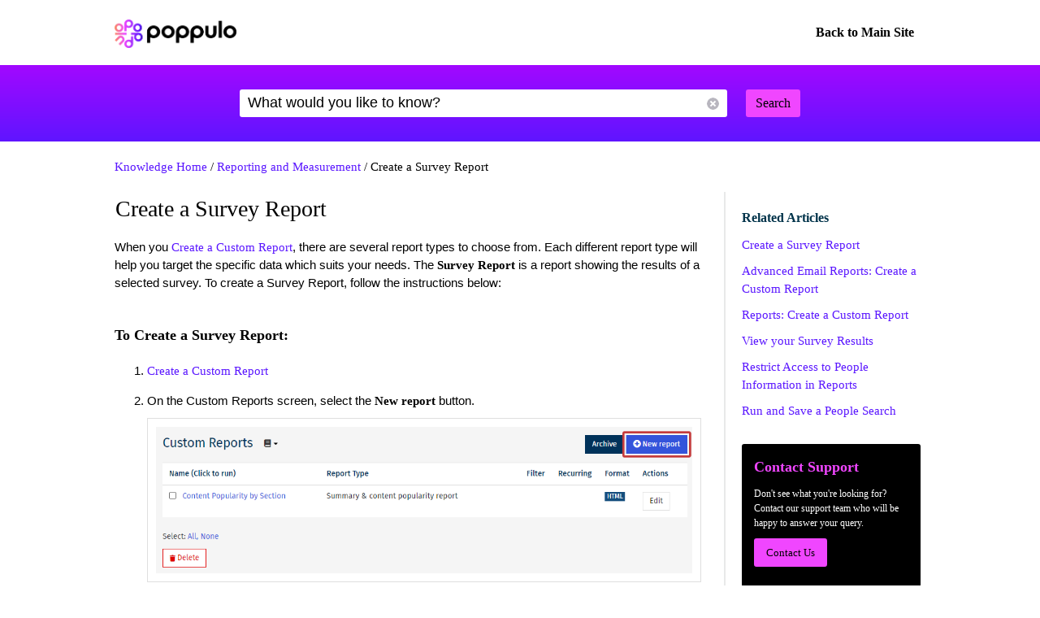

--- FILE ---
content_type: text/html;charset=UTF-8
request_url: https://knowledgebase.poppulo.com/articles/How_To/Create-a-Survey-Report?topicBC=Reporting_and_Measurement&l=en_US&fs=Search&pn=1
body_size: 100209
content:

<!DOCTYPE HTML PUBLIC "-//W3C//DTD HTML 4.01 Transitional//EN" "http://www.w3.org/TR/html4/loose.dtd">
<html lang="en-US">
<html>
<head>
<script src="/static/111213/js/perf/stub.js" type="text/javascript"></script><script src="/faces/a4j/g/3_3_3.Finalorg.ajax4jsf.javascript.AjaxScript?rel=1768251667000" type="text/javascript"></script><link class="component" href="/faces/a4j/s/3_3_3.Finalorg/richfaces/renderkit/html/css/table.xcss/DATB/eAFzNbn668Lel7cBFaAFmg__" rel="stylesheet" type="text/css" /><script src="/static/111213/js/functions.js" type="text/javascript"></script><script src="/jslibrary/1765401167258/sfdc/main.js" type="text/javascript"></script><script src="/jslibrary/jslabels/1768254686000/en_US.js" type="text/javascript"></script><script src="/static/111213/desktop/desktopAjax.js" type="text/javascript"></script><script src="/static/111213/js/picklist4.js" type="text/javascript"></script><script src="/jslibrary/1633048784258/sfdc/InternalDialogs.js" type="text/javascript"></script><script src="/jslibrary/1746634855258/sfdc/IframeThirdPartyContextLogging.js" type="text/javascript"></script><script src="/EXT/ext-3.3.3/ext.js" type="text/javascript"></script><script src="/jslibrary/1730092836258/sfdc/Knowledge.js" type="text/javascript"></script><script src="/jslibrary/1686615502258/sfdc/VFState.js" type="text/javascript"></script><link class="user" href="/sCSS/65.0/sprites/1755548151000/Theme3/default/gc/zen-componentsCompatible.css" rel="stylesheet" type="text/css" /><link class="user" href="/sCSS/65.0/sprites/1755548151000/Theme3/default/gc/elements.css" rel="stylesheet" type="text/css" /><link class="user" href="/sCSS/65.0/sprites/1755548151000/Theme3/default/gc/common.css" rel="stylesheet" type="text/css" /><link class="user" href="/sCSS/65.0/sprites/1766141000000/Theme3/gc/dStandard.css" rel="stylesheet" type="text/css" /><link class="user" href="/sCSS/65.0/sprites/1766141000000/Theme3/00D20000000CDBf/005w0000003tDGl/gc/dCustom0.css" rel="stylesheet" type="text/css" /><link class="user" href="/sCSS/65.0/sprites/1766141000000/Theme3/00D20000000CDBf/005w0000003tDGl/gc/dCustom1.css" rel="stylesheet" type="text/css" /><link class="user" href="/sCSS/65.0/sprites/1766141000000/Theme3/00D20000000CDBf/005w0000003tDGl/gc/dCustom2.css" rel="stylesheet" type="text/css" /><link class="user" href="/sCSS/65.0/sprites/1755548151000/Theme3/default/gc/extended.css" rel="stylesheet" type="text/css" /><link class="user" href="/sCSS/65.0/sprites/1755548151000/Theme3/default/gc/setup.css" rel="stylesheet" type="text/css" /><link class="user" href="/EXT/ext-3.3.3/resources/css/ext-all-notheme.css" rel="stylesheet" type="text/css" /><link class="user" href="/sCSS/65.0/sprites/1755548151000/Theme3/default/gc/ExtCSS-SFDC.css" rel="stylesheet" type="text/css" /><link class="user" href="/sCSS/65.0/sprites/1755548151000/Theme3/default/gc/knowledge.css" rel="stylesheet" type="text/css" /><link class="user" href="/sCSS/65.0/sprites/1755548151000/Theme3/default/gc/knowledgeHome.css" rel="stylesheet" type="text/css" /><script src="/jslibrary/1647410351258/sfdc/NetworkTracking.js" type="text/javascript"></script><script>try{ NetworkTracking.init('/_ui/networks/tracking/NetworkTrackingServlet', 'network', 'null'); }catch(x){}</script><script>(function(UITheme) {
    UITheme.getUITheme = function() { 
        return UserContext.uiTheme;
    };
}(window.UITheme = window.UITheme || {}));</script><meta HTTP-EQUIV="PRAGMA" CONTENT="NO-CACHE" />
<meta HTTP-EQUIV="Expires" content="Mon, 01 Jan 1990 12:00:00 GMT" />

    <meta charset="utf-8" />
    <meta content="ie=edge" http-equiv="x-ua-compatible" />
    <meta content="width=device-width, initial-scale=1" name="viewport" />
    <title>Poppulo Knowledge Base</title>
    <script src="/resource/1416242915000/pkb_jquery_1_6_2" type="text/javascript"></script>
    <script src="/resource/1416242915000/pkb_jquery_simplemodal_1_4_1" type="text/javascript"></script>
    
    
    <script src="https://use.typekit.net/ytq3ulm.js"></script>
    <script>try{Typekit.load({ async: true });}catch(e){}</script>
    
    <script>
     !function(f,b,e,v,n,t,s)
     {if(f.fbq)return;n=f.fbq=function(){n.callMethod?
     n.callMethod.apply(n,arguments):n.queue.push(arguments)};
     if(!f._fbq)f._fbq=n;n.push=n;n.loaded=!0;n.version='2.0';
     n.queue=[];t=b.createElement(e);t.async=!0;
     t.src=v;s=b.getElementsByTagName(e)[0];
     s.parentNode.insertBefore(t,s)}(window, document,'script',
     'https://connect.facebook.net/en_US/fbevents.js');
     fbq('init', '176457076331123');
     fbq('track', 'PageView');
    </script>
    <noscript><img height="1" src="https://www.facebook.com/tr?id=176457076331123&amp;ev=PageView&amp;noscript=1" style="display:none" width="1" /></noscript>
    
    
    <link href="/resource/1668081500000/pkb_2022_fav_small" rel="icon" type="image/png" />    
    
    <style type="text/css">
        @media (max-width: 1000px) {
            .fixed-container {
                max-width: 100% !important;
                min-width: auto  !important;
            }
            #searchAskInput {
                width: auto !important;
            }
            #searchAskForm {
                width: auto !important;
            }
            #contentWrapper {
                min-width: 100% !important;
            }
            #contact-box {
                width: auto !important;
            }
            #getting-started {
                width: auto !important;
            }
            .topic-group {
                width: 95% !important;
            }
            #popular-articles {
                padding: 50px 15px;
            }
            .footer-nav {
                padding: 0px 15px;
            }
            #masthead {
                padding: 0px 10px;
            }            
            #getting-started {
                margin-right: 0px;
                padding: 0px 15px;
            }
            #search-bar-home {
                background-size: 0px !important;
                background-position: right !important; 
            }
        }    
    </style><span id="j_id0:j_id1:j_id3">
<style type="text/css">

/**
 * Reset
 */

html {
  margin: 0;
  font-family: "Urbanist";
  line-height: 1.5;
  -ms-text-size-adjust: 100%;
  -webkit-text-size-adjust: 100%;
}

*{
    font-family: "Urbanist";
}

body {
  margin: 0;
  font-size: 15px;
  color: #000;
  background: white;
}

table {
  border-collapse: separate;
  border-spacing: 10;
}

.pkbPoweredBySFDC a {
  float: left;
  width: 129px;
}

/* hiding some SFDC-inserted tags */
.pkbPoweredBySFDCText,
body .bPageTitle .ptBody .links,
.bPageTitle .ptBreadcrumb,
div.ptBreadcrumb {
  display: none;
}

span.configLinks {
  height: 36px;
  display: none;
}

h1,
h2,
h3,
h4,
h5,
h6 {
  margin: 0;
  display:block;
  font-family: "Urbanist";
}

h1{
   color: #FFF;
   font-weight:normal;
}

a {
  color: #5a16ff;
  text-decoration: none;
}

a:visited {
  color: #5a16ff;
  text-decoration: none;
}

a:hover {
  color: #f046ff;
}


/**
 * Header
 */

#masthead {
  height: 80px;
  background-color: #FFF;
}

#masthead-image {
  float: left;
  padding: 24px 0 23px;
}

#masthead-image svg {
  display: block;
}

#masthead-back-link {
  float: right;
  line-height: 80px;
}

#masthead-back-link a {
  font-size: 16px;
  font-weight: bold;
  padding: 10px 15px;
  background-color: #FFF !important;
  color: #000;
  text-decoration: none;
  transition: all .2s ease-in-out;
  border-radius:3px;
}

#masthead-back-link a:hover {
  background-color: #5a16ff !important;
  color: #fff;
}

/**
 * Containers
 */
.fixed-container {
  width: 999px;
  margin: auto;
  min-width: 999px;
  position: relative;
  z-index: 2;
}

.col1 {
  float: left;
  background-color: white;
  width: 730px;
  height: 100%;
  border-right: 2px solid #e8e9e9;
  margin: 20px 0;
  padding: 0 20px 0 0;
}

.col1 h1 {
  color: #000;
}

.col2 {
  float: left;
  width: 220px;
  margin: 20px 0 20px 20px;
  padding: 20px 0;
  min-height: 650px;
}

/**
 * Home page Components
 */

#search-bar-home {
  position: relative;
  z-index: 3;
  display: table;
  width: 100%;
  height: 300px;
  color: #FFF;
  background: rgb(162,8,255);
background: linear-gradient(180deg, rgba(162,8,255,1) 0%, rgba(95,21,255,1) 100%);
  background-size: 300px auto;
}

#search-bar-home .search-container {
  display: table-cell;
  vertical-align: middle;
}

#search-bar-home h1 {
  margin: 0;
  padding: 0;
  font-size: 50px;
  font-weight: 300;
  text-align: center;
  z-index: 3;
}

#search-bar-home p {
  margin: 0;
  padding: 0 0 10px 0;
  font-size: 18px;
  text-align: center;
}

/**
 * Top content
 */

#top-content {
  padding: 50px 0;
  overflow: hidden;
}

#getting-started {
  float: left;
  width: 581px;
  margin-right: 20px;
}

#getting-started h2 {
  font-size: 28px;
  font-weight: 300;
  color: #000;
}

#getting-started ul{
    list-style-type:none;
    padding-left:0;
}

#getting-started li {
  margin-bottom: 15px;
}

#getting-started li a:hover {
  text-decoration: none;
  color: #f046ff;
}

#contact-box {
  float: right;
  width: 335px;
  padding: 30px;
  background-color: #000000;
  color: #ffffff;
  border-radius:3px;
}

#contact-box h2 {
  font-size: 18px;
  font-weight: bold;
  color: #f046ff;
}

/**
 * All
 */

#all-topics {
  clear: both;
  overflow: hidden;
  padding: 40px 0 40px 0;
  background-color:#FBFBFB;
}

#all-topics h2 {
  margin-bottom: 1em;
  font-size: 28px;
  font-weight: 300;
  text-align: center;
  color: #000;
}

#all-topics h3 {
  font-size: 18px;
  font-weight: normal;
  color: #000;
  font-weight: normal;
}

.topic-group {
  float: left;
  width: 29%;
  margin-right: 20px;
    margin-bottom: 15px;
    background-color: #FFFFFF;
    padding: 10px;
    border-radius: 3px;
}

.topic-group ul {
  list-style-type: none;
  margin: 0;
  padding: 0;
  margin-top: 10px;
}

.topic-group li {
  padding: 10px 0;
  border-bottom: 1px solid #D5D5D5;
  font-size: 16px;
}

.topic-group .view-all {
  font-weight: bold;
  display: inline-block;
  padding-top: 10px;
  font-size: 15px;
}

.remaining-topics {
  clear: both;
  xpadding-top: 30px;
}

.remaining-topics ul {
  margin: 0;
  padding: 0;
}

.remaining-topics li {
  list-style-type: none;
  display: inline-block;
  xbackground-color: #D9F9F4;
  color: #3DE3C9;
  padding: 5px 10px;
  font-size: 15px;
  margin: 5px 8px 5px 0;
}



/**
 * Community Splash
 */

#community-splash {
  clear: both;
  padding: 40px 0;
  color: #000;
  background-color: #fff9f1;
  overflow: hidden;
}

#community-splash h2,
#community-splash h2 a {
  font-size: 40px;
  font-weight: 300;
  text-align: center;
  color: #000;
}

#community-splash h2 a:hover {
  color: #000;
  text-decoration: none;
}

#community-splash p {
  font-size: 22px;
  text-align: center;
  margin-top: 0;
}

.community-group {
  float: left;
  width: 300px;
  padding: 30px 15px 10px;
}

.community-group-paralinks{
  float: left;
  width: 300px;
  padding: 30px 15px 10px;
}


#community-splash .community-group h3,
#community-splash .community-group h3 a,
#community-splash .community-group-paralinks h3,
#community-splash .community-group-paralinks h3 a,
#community-splash .community-group-paralinks h3 a:hover {
  font-size: 24px;
  font-weight: 300;
  text-align: center;
  color: #000;
  text-decoration: none;
}

#community-splash .community-group svg,
#community-splash .community-group-paralinks svg {
  display: inline-block;
  text-align: center;
  margin-bottom: 10px;
  width:100%;
}

#community-splash .community-group a {
  color: #FFFFFF;
}

#community-splash .community-group a:hover {
  text-decoration: none;
}

#community-splash .community-group-paralinks a,
#community-splash .community-group-paralinks a:hover {
  color: #000000;
  text-decoration: underline;
}

#community-splash .community-group p {
  font-size: 16px;
  text-align: center;
}

#community-splash .community-group-paralinks p {
  font-size: 16px;
  text-align: center;
  margin-bottom: 0px;
}

#community-login {
  text-align: center;
}

#community-login a {
  display: inline-block;
  padding: 10px 16px;
  margin-bottom: 0;
  font-size: 16px;
  text-align: center;
  text-decoration: none;
  color: white;
  background: #00334B;
  border: none;
  transition: background .3s;
  border-radius:3px;
}

#community-login a:hover {
  background-color: #345C6C;
}

/**
 * Popular Articles
 */

#popular-articles {
  clear: both;
  padding: 50px 0;
}

#popular-articles h2{
    font-size: 28px;
    font-weight: 100;
    color: #000;
}

/**
 * Search
 */

#search-bar-inner-Search {
  background: rgb(162,8,255);
background: linear-gradient(180deg, rgba(162,8,255,1) 0%, rgba(95,21,255,1) 100%);
  padding: 30px 0;
}

div#searchAskInputContainer textarea.default {
  color: #000;
}

/**
 * Search / Ask form
 */

#searchAskForm {
  width: 750px;
  position: relative;
  padding: 0;
  margin: auto;
}

#searchAskInputContainer {
  display: inline-block;
  position: relative;
  padding: 7px 10px;
  background: white;
  left: 30px;
}

#searchAskInput {
  width: 530px;
  height: 20px;
  border: none;
  outline: none;
  margin: 0;
  background: none;
  padding: 0;
  padding-right: 50px;
  font-size: 1.167em;
  color: #000;
  line-height: 18px;
  overflow: hidden;
  resize: none;
}

#searchAskButton,
#searchAgainButton {
  position: absolute;
  bottom: 0;
  right: 30px;
  padding: 0;
  font-size: 16px;
}

#searchAskButton span,
#searchAgainButton span {
  display: block;
  padding: 5px 12px;
  color: white;
  background-color: #f046ff;
  color: #000;
}

#searchAskButton:focus span,
#searchAgainButton:focus span {
  outline: 1px dotted black;
}

#searchAskForm .searchActions {
  display: inline-block;
  width: 502px;
}

#searchAskForm .searchActions h3 {
  float: left;
  margin: 5px 0 0;
}

.searchActions .button,
#askLoader {
  float: right;
  margin-left: 10px;
  font-weight: bold;
}

#askLoader {
  margin-top: 5px;
}

#postQuestionButton.big,
#askGhostButton.big {
  width: 40px;
}

#searchAgainButton {
  width: 78px;
  position: absolute;
  top: 10px;
  right: 10px;
  text-align: center;
}

.focus #searchAskContainer {
  min-height: 30px;
}

#searchAskContainer {
  display: none;
  width: 502px;
  height: 0;
  padding: 14px 10px 0;
}

#searchAskContainer h3 {
  margin: 0 0 8px;
  display: block;
  font-size: 1em;
}

#searchAskContainer h3 span {
  font-weight: normal;
}

#searchAskContainer .type {
  width: 495px;
  position: relative;
  left: -18px;
  margin: 0 0 8px;
  border-top: 1px solid #D6DADD;
  border-bottom: 1px solid #D6DADD;
  padding: 5px 18px;
  background: white;
  overflow: auto;
}

#searchAskContainer .type li {
  margin-left: -5px;
  width: 470px;
  white-space: nowrap;
  overflow: hidden;
  text-overflow: ellipsis;
}

#searchAskContainer .current {
  background-color: #CFEEF8;
}

.scroll-pane {
  overflow: hidden;
}

/**
 * Search Notification
 */

.close,
.reset,
.qn_dismiss,
.dismiss {
  display: block;
  width: 23px;
  height: 23px;
  position: absolute;
  top: -10px;
  right: -10px;
  outline: none;
  background: url(/resource/1416242915000/pkb_close_icon) no-repeat;
  text-indent: -9999px;
}

.reset {
  top: 6px;
  right: 6px;
  background: url(/resource/1416242916000/pkb_reset_icon) no-repeat;
}

/**
 * Contact Us
 */

#create-ticket {
  color: #000;
  padding: 15px 0;
  color: #00334A;
  background-color: #ffe606;
  
}

#create-ticket h1 {
  margin: 0;
  padding: 0;
  font-size: 50px;
  text-align: left;
}

#create-ticket p {
  margin: 0;
  padding: 0 0 10px;
  font-size: 20px;
  text-align: left;
}

#search-bar-inner-Submit {
  background-color: #EAEAEA;
  padding: 10px 0 35px 0;
}

#search-bar-inner-Submit #searchAskInput {
  height: 200px;
}

#search-bar-inner-Submit #searchAskInputContainer{
  left: 0px;
}

#search-bar-inner-Submit #searchAskForm{
   margin:initial;
}


#search-bar-inner-Submit #searchAskButton{
    position:relative;
    right: 0;
    top:15px;
}

#search-bar-inner-Submit .search-button-container{
    width:70px;
}

.immediate-help{
    background-color: #EAEAEA;
    padding: 0 0 20px 0;
}

.immediate-help h2{
    font-weight:normal;
}

#yes-no-buttons{
    padding-top:20px;
}

#yes-no-buttons input {
    font-size: 14px;
    padding: 5px 12px;
    color: white;
    background-color: #000;
    color: #FFFFFF;
    border:none;
    border-radius: 3px;
    cursor:pointer;
}

.submit-case{
    padding: 20px 0;
}

.submit-case div.article{
    padding:10px 0;
}


.submit-case .content, .submit-case .data{
    display:none;
}

/**
 * Breadcrumbs
 */

.breadcrumbs {
  margin-top: 20px;
  color: #000;
}

.breadcrumbs a {
  color: #5a16ff;
}

.breadcrumbs a:hover {
  color: #000;
}

/**
 * Articles
 */

#articleContainer {
  xmargin: 0 0 80px;
  xborder-bottom: 1px solid #DDDDDD;
  padding: 0 0 20px;
}

#articleContainer .bPageTitle .ptBody .content {
  float: none;
  padding: 0;
  width: 100%;
}

body .bPageTitle .pageTitleIcon {
  display: none;
}

/**
 * Article Title
 */
#articleContainer .bPageTitle {
  margin: 0;
}

body .bPageTitle .ptBody h1.noSecondHeader {
  margin: 0;
  color: #000;
  font-size: 28px;
  font-weight:normal;
  font-family: "Urbanist";
}

.apexp .bPageBlock.apexDefaultPageBlock .pbBody {
  margin: 0;
}

#articleContainer .detailList th {
  display: none; /* hide the side column */
}

#articleContainer .detailList td {
  padding: 0;
}

div.articleViewIcons {
  float: right;
  padding-top: 5px;
}

div.articleViewIcons div.icon {
  float: right;
  margin-right: 5px;
}

div#articleView {
  margin-bottom: 20px;
}

#articleContainer .bPageTitle {
  padding: 0;
  font-size: 1.2em;
  font-weight: normal;
  color: #000;
}

#articleContainer .individualPalette .secondaryPalette.bPageBlock {
  border: none;
  padding: 0;
  margin: 0;
  background-color: transparent;
}

#articleContainer .pbHeader {
  display: none;
}

#articleContainer .sfdc_richtext{
    color: #000;
}

#articleContainer .pbBody .sfdc_richtext a{
    color: #5a16ff;
}



#articleContainer .sfdc_richtext li img {
  max-width: 660px;
}

#articleContainer .sfdc_richtext li li img {
  max-width: 630px;
}

#articleContainer .sfdc_richtext li li li img {
  max-width: 600px;
}

#articleContainer .sfdc_richtext,
#articleContainer .sfdc_richtext p,
#articleContainer .sfdc_richtext div,
#articleContainer .sfdc_richtext ul,
#articleContainer .sfdc_richtext li {
  font-size: 15px !important;
  font-family: Arial;
}

#articleContainer .sfdc_richtext p {
  margin-left: 0 !important;
}


#articleContainer .sfdc_richtext img {
  display: block;
  border: 1px solid #DFDFDF;
  margin: 10px 0;
  max-width: 710px;
  width: auto !important;
  height: auto !important;
  padding: 10px;
}

#articleContainer .sfdc_richtext h3 {
  font-size: 16px !important;
  font-weight: bold;
  padding: 10px;
  background-color: #EEE;
  border-bottom: 1px solid #5a16ff;
}

#articleContainer .sfdc_richtext h4 {
  color: #00334A;
  font-size: 16px !important;
}

div#articleViewHeader {
  width: 100%;
}

div.articleHeaderTitle {
  border-top: 1px solid black;
  background-color: #D3D3D3;
  padding: 2px 5px;
}

div.articleHeaderTitle h3 {
  color: black;
  font-weight: normal;
  font-size: 125%;
}

/**
 * Related
 */

#related-articles h2 {
  font-size: 16px;
  font-weight: bold;
  color: #00334A;
  margin-bottom: 10px;
}

#related-articles .fa-ul {
  margin-left: 0;
  margin-bottom: 10px;
}

#related-articles li{
    margin-left:0;
}

a.relatedLink {
  text-decoration: none;
}

a.relatedLink:hover {
  color: #5a16ff;
  text-decoration: none;
}

/**
 * Topic Pages
 */

#all-topics-small h2 {
  font-size: 16px;
  font-weight: bold;
  color: #000;
  margin-bottom: 10px;
}

#all-topics-small .fa-ul {
  margin-left:0;
  padding-left:0;
  margin-bottom:10px;
  margin-top:0px;
  list-style-type:none;
}

#all-topics-small .fa-ul li a:hover {
  color: #5a16ff;
  text-decoration: underline;
}

/**
 * Search results
 */

#results {
  padding: 0;
}

div.article {
  padding: 20px 0;
  border-bottom: 1px solid #DFDFDF;
}

div.selectedArticle {
  border: 1px solid #42a1bd;
  background-color: #d8f1f9;
  padding-left: 2px;
  position: relative;
  left: -3px;
}

div.article h3,
div.article h3 a {
  font-size: 18px;
  font-weight: normal;
  color: #5a16ff;
  text-decoration: none;
}

div.article h3 a:hover {
  text-decoration: underline;
}

div.article div.data {
  color: #000;
  font-size: 12px;
}

div.data {
  margin-top: 5px;
  color: #000;
  font-size: 15px;
}

/**
 * Pagination
 */

.resultsPaginationLinks {
  margin-top: 20px;
}

div.resultsPaginationLinks a {
  font-size: 13px;
  font-weight: normal;
  color: white;
  padding: 10px 15px;
  background-color: #000 !important;
  text-decoration: none;
  border-radius:3px;
}

/**
 * Narrow search
 */

.narrowSearch h2 {
  font-size: 16px;
  font-weight: bold;
  color: #000;
  margin-bottom: 10px;
}

div.narrowSearch select,
select.languages {
  border: 2px solid #000;
  padding: 2px;
}

div.searchDrill {
  font-size: 110%;
  margin-top: 10px;
  margin-bottom: 10px;
}

#categorySelect1 {
  font-size: 15px;
  width: 200px;
  color: #000;
}

/**
 * Contact Us side column
 */

.col2 #contact-box {
  width: 190px;
  font-size: 12px;
  margin-top: 20px;
  padding: 15px;
}

.col2 #contact-box p {
  margin: 10px 0;
}

.col2 #contact-box a {
  font-size: 13px;
  font-weight: normal;
  color: #000;
  padding: 8px 15px;
  background-color: #f046ff !important;
  text-decoration: none;
  display: inline-block;
  border-radius:3px;
}

/**
 * Recommended
 */

div.recommendedArticles {
  margin-top: 10px;
  padding-left: 5px;
  background-color: white;
  position: relative;
  left: -5px;
}

div.recommendedArticles div.rec {
  text-align: right;
  color: #000;
  padding-right: 5px;
}

/**
 * Feedback
 */

#feedback h3 {
  float: left;
  margin-right: 10px;
  font-size: 18px;
  color: #f046ff;
}

#feedback input{
    padding: 5px 12px;
    background-color: #f046ff;
    color: #000;
    border-radius: 3px;
    border: none;
    font-size: 15px;
    cursor: pointer;
}

body.feedback {
  background-color: #FFF;
}

div.feedbackContainer {
  background-color: #000000;
  padding: 20px;
}

div#feedbackDialog {
  display: none;
  width: 400px;
  background-color: white;
  border: 2px solid #000;
  padding:20px;
}

div#feedbackDialog {
  margin: 5px 5px 5px 5px;
  font-size: 110%;
}

div#feedbackDialog p {
  margin-bottom: 20px;
}

div#feedbackDialog textarea {
  height: 80px;
  width: 100%;
}

div#feedbackDialog input[type=text] {
  
    border: 1px solid #CCCCCC;
    width: 200px;
    padding: 5px;
    font-size: 14px;
}

div#feedbackDialog table {
  width: 100%;
}

div#feedbackDialog table tr {
  height: 35px;
}

div#feedbackDialog table td.label {
  width: 33%;
  text-align: left;
}

div#feedbackDialog table td.field {
  text-align: left;
}

#feedbackDialog .send-cancel-case{
    padding-top:20px;
}

#feedbackDialog .send-cancel-case input {
    font-size: 14px;
    padding: 5px 12px;
    color: #000;
    background-color: #3DE3C9;
    border:none;
    border-radius: 3px;
    cursor:pointer;
}

/**
 * Footer
 */

#footer {
  clear: both;
  padding: 60px 0;
  color: #FFF;
  background-color: #000;
}

.footer-nav {
  float: left;
  width: 33.333333333%;
  margin-bottom: 40px;
}

.footer-nav h3 {
  display: block;
  font-size: 16px;
  font-weight: bold;
  margin-bottom: 10px;
}

.footer-nav ul {
  margin: 0;
  padding: 0;
  list-style: none;
}

.footer-nav a,
.footer-nav li {
  font-size: 14px;
  text-decoration: none;
  line-height: 2;
  margin-left: 0;
  color: #FFF;
}

.footer-nav a:hover{
    color: #f046ff;
}

#footer-util {
  clear: both;
  padding-top: 40px;
  border-top: 1px solid #FFF;
}

.footer-util-nav {
  float: left;
  font-size: 12px;
  color: #FFF;
}

.footer-util-nav + .footer-util-nav {
  float: right;
}

.footer-util-nav ul {
  margin: 0;
  padding: 0;
}

.footer-util-nav ul li {
  float: left;
  list-style: none;
  margin: 0;
  padding: 0;
  color: white;
  margin-left: 2em;
}

.footer-util-nav ul li a {
  color: #FFF;
}

.footer-nav p {
  line-height: 2em;
  color: #FFF;
}

.button,
.btn,
.form .text,
.form textarea,
.form select {
  border-radius: 3px;
}

.data-table td {
  padding: 5px !important;
  border: 1px solid #CCC !important;
}

.supported-template-languages {
  width: 100%;
 border-collapse: collapse;
  font-size: 14px;
  line-height: 1.4;
  margin: 1rem 0;
}

.supported-template-languages thead th {
  background-color: #f3f5f8; /* light grey header */
  color: #333;
  font-weight: 800;
  text-align: left;
  padding: 8px 10px;
  border-bottom: 1px solid #d9dde5;
  display: table-cell !important;
}

.supported-template-languages tbody td {
  padding: 6px 10px;
  border-bottom: 1px solid #eceff3;
}

.supported-template-languages tbody tr:nth-child(even) {
  background-color: #fafbfc; /* subtle zebra striping */
}

.supported-template-languages th,
.supported-template-languages td {
  vertical-align: top;
}

/* Optional: make the code column a bit narrower */
.supported-template-languages td:nth-child(2) {
  font-family: "Courier New", monospace;
}


/**
 * Fancy Corners
 */

.action,
a.action:hover,
#searchAskContainer,
.answer_input input,
.notice,
.feedcontainer .singlefeeditemheader .thisupdatespan,
.publishercontainer div.publishertextareaerror,
.feedcontainer div.feeditemcommentnew div.newcommenttextareaerror,
.publishercontainer .publishererrorcontainer,
.feedcontainer .newcommenterrorcontainer,
.feedcontainer .feeditemcommentplaceholder input,
.feedcontainer .feeditemcommentnew .foobar,
.publishercontainer .publishertextarea,
.sub_action,
.filter .current,
.filter a,
.signin,
.leftContent li a,
#searchAskInputContainer,
#searchAskForm,
.waitingHolder,
.csAlert,
.csInfo,
.prompt,
#searchAskContainer .current,
.sectionHeader,
.popUpContent,
#searchAskButton span,
#searchAgainButton span {
  border-radius: 3px;
}

</style></span><span id="j_id0:j_id1:j_id6">
<script data-website-id="f483f348-87f7-4d53-8eba-00ca0e1b617a" defer="defer" src="https://cloud.umami.is/script.js"></script>

<script>
  (function(i,s,o,g,r,a,m){i['GoogleAnalyticsObject']=r;i[r]=i[r]||function(){
  (i[r].q=i[r].q||[]).push(arguments)},i[r].l=1*new Date();a=s.createElement(o),
  m=s.getElementsByTagName(o)[0];a.async=1;a.src=g;m.parentNode.insertBefore(a,m)
  })(window,document,'script','https://www.google-analytics.com/analytics.js','ga');

  ga('create', 'UA-37871758-1', 'auto');
  ga('send', 'pageview');

</script></span><span id="j_id0:j_id1:j_id9">

<script type="text/javascript">


/**
 * jQuery.browser.mobile (http://detectmobilebrowser.com/)
 * jQuery.browser.mobile will be true if the browser is a mobile device
 **/
(function(a){jQuery.browser.mobile=/android.+mobile|avantgo|bada\/|blackberry|blazer|compal|elaine|fennec|hiptop|iemobile|ip(hone|od)|iris|kindle|lge |maemo|midp|mmp|netfront|opera m(ob|in)i|palm( os)?|phone|p(ixi|re)\/|plucker|pocket|psp|symbian|treo|up\.(browser|link)|vodafone|wap|windows (ce|phone)|xda|xiino/i.test(a)||/1207|6310|6590|3gso|4thp|50[1-6]i|770s|802s|a wa|abac|ac(er|oo|s\-)|ai(ko|rn)|al(av|ca|co)|amoi|an(ex|ny|yw)|aptu|ar(ch|go)|as(te|us)|attw|au(di|\-m|r |s )|avan|be(ck|ll|nq)|bi(lb|rd)|bl(ac|az)|br(e|v)w|bumb|bw\-(n|u)|c55\/|capi|ccwa|cdm\-|cell|chtm|cldc|cmd\-|co(mp|nd)|craw|da(it|ll|ng)|dbte|dc\-s|devi|dica|dmob|do(c|p)o|ds(12|\-d)|el(49|ai)|em(l2|ul)|er(ic|k0)|esl8|ez([4-7]0|os|wa|ze)|fetc|fly(\-|_)|g1 u|g560|gene|gf\-5|g\-mo|go(\.w|od)|gr(ad|un)|haie|hcit|hd\-(m|p|t)|hei\-|hi(pt|ta)|hp( i|ip)|hs\-c|ht(c(\-| |_|a|g|p|s|t)|tp)|hu(aw|tc)|i\-(20|go|ma)|i230|iac( |\-|\/)|ibro|idea|ig01|ikom|im1k|inno|ipaq|iris|ja(t|v)a|jbro|jemu|jigs|kddi|keji|kgt( |\/)|klon|kpt |kwc\-|kyo(c|k)|le(no|xi)|lg( g|\/(k|l|u)|50|54|e\-|e\/|\-[a-w])|libw|lynx|m1\-w|m3ga|m50\/|ma(te|ui|xo)|mc(01|21|ca)|m\-cr|me(di|rc|ri)|mi(o8|oa|ts)|mmef|mo(01|02|bi|de|do|t(\-| |o|v)|zz)|mt(50|p1|v )|mwbp|mywa|n10[0-2]|n20[2-3]|n30(0|2)|n50(0|2|5)|n7(0(0|1)|10)|ne((c|m)\-|on|tf|wf|wg|wt)|nok(6|i)|nzph|o2im|op(ti|wv)|oran|owg1|p800|pan(a|d|t)|pdxg|pg(13|\-([1-8]|c))|phil|pire|pl(ay|uc)|pn\-2|po(ck|rt|se)|prox|psio|pt\-g|qa\-a|qc(07|12|21|32|60|\-[2-7]|i\-)|qtek|r380|r600|raks|rim9|ro(ve|zo)|s55\/|sa(ge|ma|mm|ms|ny|va)|sc(01|h\-|oo|p\-)|sdk\/|se(c(\-|0|1)|47|mc|nd|ri)|sgh\-|shar|sie(\-|m)|sk\-0|sl(45|id)|sm(al|ar|b3|it|t5)|so(ft|ny)|sp(01|h\-|v\-|v )|sy(01|mb)|t2(18|50)|t6(00|10|18)|ta(gt|lk)|tcl\-|tdg\-|tel(i|m)|tim\-|t\-mo|to(pl|sh)|ts(70|m\-|m3|m5)|tx\-9|up(\.b|g1|si)|utst|v400|v750|veri|vi(rg|te)|vk(40|5[0-3]|\-v)|vm40|voda|vulc|vx(52|53|60|61|70|80|81|83|85|98)|w3c(\-| )|webc|whit|wi(g |nc|nw)|wmlb|wonu|x700|xda(\-|2|g)|yas\-|your|zeto|zte\-/i.test(a.substr(0,4))})(navigator.userAgent||navigator.vendor||window.opera);

//if user is on mobile device then redirect to mobile
/*if(jQuery.browser.mobile){
    
    internalPath = window.location.pathname.replace('','');
    mobilePage = ("/pkb_mobile").replace('/','');
    window.location =  "https://knowledgebase.poppulo.com/"+mobilePage+"#"+internalPath;
    
}*/

var $$ = jQuery.noConflict();

// capture some data from the Apex controller and store in js vars
var searchPrompt = "What would you like to know?";
var baseURL = "https://knowledgebase.poppulo.com/";
var currSearch = jQuery.trim("");
var currLanguage = jQuery.trim("en_US");
var currCategories = jQuery.trim("");

var contactUs = false;
var viewingArticle = true;
var pkbHome = "/pkb_Home";
var openDialogWhenReady = false;

// constants pointing to element ids used in the page
var CATEGORY_SELECT_ID_PREFIX = 'categorySelect';
var SEARCH_LINK_ID = 'searchAgainButton';
var ASK_LINK_ID = 'searchAskButton';
var NEXT_LINK_ID = 'nextLink';
var FILTER_ID = 'filter-results';
var SEARCH_TEXT_ID = 'searchAskInput';
var RSS_RESULTS_LINK_ID = 'resultsRssLink';
var RIGHT_COLUMN_ID = 'right_column';
var MIN_CONTENT_HEIGHT = 650;
var FEEDBACK_YESNO_FORM_ID = 'feedbackYesNoForm';
var FEEDBACK_FORM_ID = 'feedbackForm';
var FEEDBACK_YES_BUTTON = 'feedbackYesButton';
var FEEDBACK_NO_BUTTON = 'feedbackNoButton';
var FEEDBACK_DIALOG_ID = 'feedbackDialog';
var FEEDBACK_COMMENTS_ID = 'feedbackComments';
var FEEDBACK_TEXT_ID = 'feedbackTextArea';
var CHARS_REMAINING_ID = 'charsRemaining';
var FEATURED_ARTICLES_ID = 'featuredArticles';
var IMMEDIATE_HELP_ID = 'immediateHelp';
var CASE_ERROR_MSG_ID = 'createCaseErrorMsg';

var CONTACT_NO_BUTTON_ID = 'contactUsNoButton';
var CONTACT_YES_BUTTON_ID = 'contactUsYesButton';
var CONTACT_US_FORM_ID = 'contactUsForm';
var CONTACT_YES_NO_FORM_ID = 'contactYesNoForm';

// will store each selected category string for later processing
var selectedCategories = new Array();

function setLanguage(e) {
  currLanguage = e.options[e.selectedIndex].value;
  buildSearchHref();
  doSearch();
}

// called when page is rendered, uses the category data passed from the Apex controller to build the selectedCategories array 
// as well as to set the category selects to any previously-selected categories
function setCurrCategories() {
  var i, j, selects, catObjs;

  if (currCategories != null && currCategories != '') {
    selectedCategories = currCategories.split(',');

    // build a hash of the categories for easy searching later
    catObjs = new Object();
    for (i = 0; i < selectedCategories.length; i++) {
      catObjs[selectedCategories[i]] = true;
    }

    // go through each option in each select and select the option if it is in the hash
    selects = document.getElementsByTagName('select');
    for (i = 0; i < selects.length; i++) {
      o = selects[i];
      if (o.id.indexOf(CATEGORY_SELECT_ID_PREFIX) > -1) {
        for (j = 0; j < o.options.length; j++) {
          if (catObjs[o.options[j].value]) {
            o.selectedIndex = j;
          }
        }
      }
    }  
  }
}

// called from the onchange handler in each of the category select picklists, this will rebuild the array of selected
// categories, rebuild the search href,  and then call doSearch()
function setCategory(e) {
  var i;
  var o;
  var selects = document.getElementsByTagName('select');  
  selectedCategories = new Array();

  // check all of the select lists in the narrow search section and pull out the selected values
  for (i = 0; i < selects.length; i++) {
    o = selects[i];
    if (o.id.indexOf(CATEGORY_SELECT_ID_PREFIX) > -1 && o.selectedIndex > 0) {
      selectedCategories.push(o.options[o.selectedIndex].value);      
    }
  }
  buildSearchHref();
  doSearch();
}

// grabs all of the relevant search details (query, category selections) and uses those to build the href of the search link
// continuously updating the href property of the search link this way allows the "right-click and open in new tab/window..."
// options to always work
function buildSearchHref() {
  var e = document.getElementById(SEARCH_LINK_ID);
  if (!e) e = document.getElementById(ASK_LINK_ID);

//  var url = baseURL + '?';
  var url = pkbHome + '?';

  var params = new Array();

  if (validSearchQuery()) params.push("q=" +encodeURIComponent(currSearch)); 
  params.push("l=" +encodeURIComponent(currLanguage));
  if (selectedCategories.length) params.push("c=" +encodeURIComponent(selectedCategories.join(',')));
  if (contactUs) params.push("cu=1");

  url += params.join('&');

  e.href = url;
}

// detects the pressing of the enter key while the search box is in focus and performs the search
function checkForEnter(e, o) {
  if (e.keyCode == 13) {
    currSearch = jQuery.trim(o.value);
    buildSearchHref();
    searchButtonClicked();
  }
  return false;
}

function searchButtonClicked() {
    if (!validSearchQuery()){
        errorMsg  = "Search string must be at least NNN characters long";
        errorMsg = errorMsg.replace('NNN','3');
        alert(errorMsg);
    }else{
        doSearch();
    }
}

// udpates the search link url and then performs the search as long as a query has been entered
function doSearch() {
  freezeInputs();
  var e = document.getElementById(SEARCH_LINK_ID);
  if (!e) e = document.getElementById(ASK_LINK_ID);

  window.location.href = e.href;
}

// freeze the category select options, if any, and search text box so that they cannot be changed while the search is loading
function freezeInputs() {
  var selects = document.getElementsByTagName('select');
  var textarea = document.getElementById(SEARCH_TEXT_ID);
  var i;
  
  for (i = 0; i < selects.length; i++) {
    if (selects[i].id.indexOf(CATEGORY_SELECT_ID_PREFIX) > -1) { 
      selects[i].disabled = true;
    }
  }
  textarea.disabled = true;
}

// restores the search prompt if the search box is empty, otherwise copies the search query to the global var
function restorePrompt(e) {
  if (e.value == "" || e.value == null) {
    e.value = searchPrompt;
    currSearch = searchPrompt;
    e.className = "default";
  } else {
    currSearch = jQuery.trim(e.value);
  }
}

// clears the search box of the prompt text when a user clicks on it unless the prompt is being displayed
function clearPrompt(e) {
  if (e.value == searchPrompt) {
    e.value = "";
    e.className = "";
  }
}

// clears the search box regardless of what text is in there
function resetPrompt(e) {
  currSearch = "";
  e.value = "";
  e.className = "";
}

function validSearchQuery() {
    trimmmed = $$.trim(currSearch);
  return (currSearch != '' && currSearch != searchPrompt && trimmmed.length > 2);
}

// hides the "next" article link if there are no more articles
// the more var is set in the VF "articles" component each time the articleList tag iterates
var moreResults = false;
function hideNext() {
  e = document.getElementById(NEXT_LINK_ID);
  if (!e) return;
  if (!moreResults) e.style.display = 'none';
}

var noResultsFound = true;
function hideResultsRss() { 
  e = document.getElementById(RSS_RESULTS_LINK_ID);
  if (!e) return;
  if (noResultsFound) e.style.display = 'none';
}

function hideImmediateHelp(noResults) {
  if (noResults) {
    var o = $$('#' +IMMEDIATE_HELP_ID);
    if (o.length) o[0].style.display = 'none';
  }
}

function hideFilters(noResults) {
  e = document.getElementById(FILTER_ID);
  if (!e) return;
  if (noResults) e.style.display = 'none';
}

function showFeedbackDialog() {
  $$('#' +FEEDBACK_DIALOG_ID).modal();
}

function copyComments() {
  var o = $$('[id$=' +FEEDBACK_COMMENTS_ID+ ']');
  var p = $$('#' +FEEDBACK_TEXT_ID);
  
  if (o.length && p.length) o[0].value = p[0].value;
}

function toggleFeedbackYesNoButtons(isEnabled) {
  var yes = $$('[id$=' +FEEDBACK_YES_BUTTON+ ']')[0];
  var no = $$('[id$=' +FEEDBACK_NO_BUTTON+ ']')[0];

  yes.disabled = !isEnabled;
  no.disabled = !isEnabled;
}

function toggleContactYesNoButtons(isEnabled) {
  var yes = $$('[id$=' +CONTACT_YES_BUTTON_ID+ ']')[0];
  var no = $$('[id$=' +CONTACT_NO_BUTTON_ID+ ']')[0];

  yes.disabled = !isEnabled;
  no.disabled = !isEnabled;
}

function closeModal() {
  $$.modal.close();
}

function countChars(event, o) {
  var maxChars = 255;
  var chars = document.getElementById(CHARS_REMAINING_ID);
  var charsLeft = maxChars - o.value.length;

  if (charsLeft <= 0) {
    o.value = o.value.substring(0, maxChars-1);
    charsLeft = 0;
    return (event.keyCode == 8);
    chars.innerHTML = charsLeft;
  } else {
    chars.innerHTML = charsLeft;
    return true;
  }
}

var atLeastOneFeatured = false;
function hideFeatured() {
  var e = document.getElementById(FEATURED_ARTICLES_ID);
  if (!e) return;
  if (!atLeastOneFeatured) e.style.display = 'none';
}

function adjustHeight() {
  var o = $$('#' +RIGHT_COLUMN_ID);

  if (o.height() < MIN_CONTENT_HEIGHT) o.height(MIN_CONTENT_HEIGHT);
}

function rewriteContactUsFormAction() {
  if (!contactUs) return;
  
  var actionURL = pkbHome;
  if (viewingArticle) actionURL += '?id=kA0w0000000TybFCAS';

  var o = $$('[id$=' +CONTACT_US_FORM_ID+ ']');
  var p = $$('[id$=' +CONTACT_YES_NO_FORM_ID+ ']');
  if (o.length) o[0].action = actionURL;
  if (p.length) p[0].action = actionURL;
}

function rewriteFeedbackFormAction() {
  if (contactUs || !viewingArticle) return;

  var actionURL = pkbHome + '?id=kA0w0000000TybFCAS';

  var o = $$('[id$=' +FEEDBACK_YESNO_FORM_ID+ ']');
  var p = $$('[id$=' +FEEDBACK_FORM_ID+ ']');  

  if (o.length) o[0].action = actionURL;
  if (p.length) p[0].action = actionURL;

}

function clearCaseErrorMsg() {
  var o = $$('[id$=' +CASE_ERROR_MSG_ID+ ']');
  if (o.length) o[0].style.display = 'none';
}

function prepareToRenderOverlay() {
  openDialogWhenReady = true; 
}

$$('#' +FEEDBACK_DIALOG_ID).ready(function() {
  if (openDialogWhenReady) showFeedbackDialog();
});

$$('#' +SEARCH_TEXT_ID).ready(function() {
  var o = $$('#' +SEARCH_TEXT_ID)[0];
  if (currSearch == "") {
    o.value = searchPrompt;
    o.className = "default";
  }
});

$$(window).load(function() {
  if (viewingArticle) adjustHeight();
  rewriteContactUsFormAction();
  rewriteFeedbackFormAction();
});
</script></span>
    
    
    <script src="https://fast.wistia.com/assets/external/channel.js"></script>
        <meta content="Create a Survey Report" property="og:title" />
        <meta content="article" property="og:type" />
        <meta content="https://knowledgebase.poppulo.com/articles/How_To/Create-a-Survey-Report" property="og:url" />
        <meta content="PoppuloKnowledgeBase" property="og:site_name" />
        <meta content="When creating a custom report, there are several report types to choose from. This report shows the results of a selected survey." property="og:description" />
        <meta content="When creating a custom report, there are several report types to choose from. This report shows the results of a selected survey." property="description" />
        <link href="https://knowledgebase.poppulo.com/articles/How_To/Create-a-Survey-Report" rel="canonical" />

</head>

<body>

    <div id="contentWrapper"><span id="j_id0:j_id1:j_id18">
    <div id="masthead">
        <div class="fixed-container">
        <div id="masthead-image"><img src="/resource/1668020214000/PoppuloBlackColor" height="35" onclick="location='/'" width="150" />
            </div>
            <div id="masthead-back-link">
                <a href="http://www.poppulo.com">Back to Main Site</a>
            </div>
        </div>
    </div></span><span id="j_id0:j_id1:j_id251">

<div id="search-bar-inner-Search">
<div class="fixed-container">

<form class="form" id="searchAskForm">

    <div id="searchAskInputContainer">
        <textarea class="default" id="searchAskInput" name="inputboxform" onblur="restorePrompt(this); buildSearchHref();" onfocus="clearPrompt(this);" onkeypress="checkForEnter(event, this);" tabindex="1" title="What would you like to know?" type="text">What would you like to know?</textarea>
        
        <a class="reset" href="#" id="resetButton" onclick="resetPrompt($$('#' +SEARCH_TEXT_ID)[0]); return false;">Reset Search</a>
    </div>
    
    <div class="search-button-container">
        <a href="#" id="searchAskButton" onclick="searchButtonClicked(); return false;" tabindex="2">
            <span class="tip" title="Search">Search</span>
        </a>
    </div>
</form>
  
  

   
<script type="text/javascript">
    buildSearchHref();

    //place initial language
    if ('en_US' != '')
      document.getElementById('langFilter').value = 'en_US';

</script>


</div>
</div></span><span id="j_id0:j_id1:j_id255">

<div id="article view">

    <div class="fixed-container">

    <div class="breadcrumbs">
        <a href="/">Knowledge Home</a>
         /  <a href="/?topic=Reporting_and_Measurement">Reporting and Measurement</a>

        / Create a Survey Report
    </div>

    <div class="col1">


    <div id="articleContainer"><span id="j_id0:j_id1:j_id255:j_id256:j_id265"><span id="j_id0:j_id1:j_id255:j_id256:j_id265:j_id266:j_id269"></span><span id="j_id0:j_id1:j_id255:j_id256:j_id265:j_id266:j_id273"><div id="j_id0:j_id1:j_id255:j_id256:j_id265:j_id266:j_id273:j_id274:j_id315" class="articleRendererHeader"><script> if(!window.sfdcPage) { window.sfdcPage = new ApexDetailPage(); }UserContext.initialize({"ampm":["AM","PM"],"isAccessibleMode":false,"salesforceURL":"https://knowledgebase.poppulo.com?refURL=http%3A%2F%2Fknowledgebase.poppulo.com%2Farticles%2FHow_To%2FCreate-a-Survey-Report","dateFormat":"M/d/yyyy","dayPeriods":[],"language":"en_US","locale":"en_US","enableLoggingInAuraAlohaFrameNavigator":true,"dateTimeFormat":"M/d/yyyy h:mm a","labelLastModified":"1768254686000","today":"1/14/2026 11:24 AM","userPreferences":[{"index":112,"name":"HideInlineEditSplash","value":false},{"index":114,"name":"OverrideTaskSendNotification","value":false},{"index":115,"name":"DefaultTaskSendNotification","value":false},{"index":119,"name":"HideUserLayoutStdFieldInfo","value":false},{"index":116,"name":"HideRPPWarning","value":false},{"index":87,"name":"HideInlineSchedulingSplash","value":false},{"index":88,"name":"HideCRUCNotification","value":false},{"index":89,"name":"HideNewPLESplash","value":false},{"index":90,"name":"HideNewPLEWarnIE6","value":false},{"index":122,"name":"HideOverrideSharingMessage","value":false},{"index":91,"name":"HideProfileILEWarn","value":false},{"index":93,"name":"HideProfileElvVideo","value":false},{"index":97,"name":"ShowPicklistEditSplash","value":false},{"index":92,"name":"HideDataCategorySplash","value":false},{"index":128,"name":"ShowDealView","value":false},{"index":129,"name":"HideDealViewGuidedTour","value":false},{"index":132,"name":"HideKnowledgeFirstTimeSetupMsg","value":false},{"index":104,"name":"DefaultOffEntityPermsMsg","value":false},{"index":135,"name":"HideNewCsnSplash","value":false},{"index":101,"name":"HideBrowserWarning","value":false},{"index":139,"name":"HideDashboardBuilderGuidedTour","value":false},{"index":140,"name":"HideSchedulingGuidedTour","value":false},{"index":180,"name":"HideReportBuilderGuidedTour","value":false},{"index":183,"name":"HideAssociationQueueCallout","value":false},{"index":194,"name":"HideQTEBanner","value":false},{"index":270,"name":"HideIDEGuidedTour","value":false},{"index":282,"name":"HideQueryToolGuidedTour","value":false},{"index":196,"name":"HideCSIGuidedTour","value":false},{"index":271,"name":"HideFewmetGuidedTour","value":false},{"index":272,"name":"HideEditorGuidedTour","value":false},{"index":205,"name":"HideApexTestGuidedTour","value":false},{"index":206,"name":"HideSetupProfileHeaderTour","value":false},{"index":207,"name":"HideSetupProfileObjectsAndTabsTour","value":false},{"index":213,"name":"DefaultOffArticleTypeEntityPermMsg","value":false},{"index":214,"name":"HideSelfInfluenceGetStarted","value":false},{"index":215,"name":"HideOtherInfluenceGetStarted","value":false},{"index":216,"name":"HideFeedToggleGuidedTour","value":false},{"index":268,"name":"ShowChatterTab178GuidedTour","value":false},{"index":275,"name":"HidePeopleTabDeprecationMsg","value":false},{"index":276,"name":"HideGroupTabDeprecationMsg","value":false},{"index":224,"name":"HideUnifiedSearchGuidedTour","value":false},{"index":226,"name":"ShowDevContextMenu","value":false},{"index":227,"name":"HideWhatRecommenderForActivityQueues","value":false},{"index":228,"name":"HideLiveAgentFirstTimeSetupMsg","value":false},{"index":232,"name":"HideGroupAllowsGuestsMsgOnMemberWidget","value":false},{"index":233,"name":"HideGroupAllowsGuestsMsg","value":false},{"index":234,"name":"HideWhatAreGuestsMsg","value":false},{"index":235,"name":"HideNowAllowGuestsMsg","value":false},{"index":236,"name":"HideSocialAccountsAndContactsGuidedTour","value":false},{"index":237,"name":"HideAnalyticsHomeGuidedTour","value":false},{"index":238,"name":"ShowQuickCreateGuidedTour","value":false},{"index":245,"name":"HideFilePageGuidedTour","value":false},{"index":250,"name":"HideForecastingGuidedTour","value":false},{"index":251,"name":"HideBucketFieldGuide","value":false},{"index":263,"name":"HideSmartSearchCallOut","value":false},{"index":273,"name":"ShowForecastingQuotaAttainment","value":false},{"index":280,"name":"HideForecastingQuotaColumn","value":false},{"index":301,"name":"HideManyWhoGuidedTour","value":false},{"index":298,"name":"HideFileSyncBannerMsg","value":false},{"index":299,"name":"HideTestConsoleGuidedTour","value":false},{"index":302,"name":"HideManyWhoInlineEditTip","value":false},{"index":303,"name":"HideSetupV2WelcomeMessage","value":false},{"index":312,"name":"ForecastingShowQuantity","value":false},{"index":313,"name":"HideDataImporterIntroMsg","value":false},{"index":314,"name":"HideEnvironmentHubLightbox","value":false},{"index":316,"name":"HideSetupV2GuidedTour","value":false},{"index":317,"name":"HideFileSyncMobileDownloadDialog","value":false},{"index":322,"name":"HideEnhancedProfileHelpBubble","value":false},{"index":328,"name":"ForecastingHideZeroRows","value":false},{"index":330,"name":"HideEmbeddedComponentsFeatureCallout","value":false},{"index":341,"name":"HideDedupeMatchResultCallout","value":false},{"index":340,"name":"HideS1BrowserUI","value":false},{"index":346,"name":"HideS1Banner","value":false},{"index":358,"name":"HideEmailVerificationAlert","value":false},{"index":354,"name":"HideLearningPathModal","value":false},{"index":359,"name":"HideAtMentionsHelpBubble","value":false},{"index":368,"name":"LightningExperiencePreferred","value":false},{"index":373,"name":"PreviewLightning","value":false},{"index":281,"name":"HideMSPPopup","value":false}],"networkId":"","uiTheme":"Theme3","uiSkin":"Theme3","userName":"poppuloknowledgebase@00d20000000cdbfeao.org.force.com","userId":"005w0000003tDGl","isCurrentlySysAdminSU":false,"renderMode":"RETRO","startOfWeek":"1","vfDomainPattern":"poppulo--(?:[^.]+).vf.force.com","auraDomain":"poppulo.lightning.force.com","useNativeAlertConfirmPrompt":false,"orgPreferences":[{"index":257,"name":"TabOrganizer","value":true},{"index":113,"name":"GroupTasks","value":true}],"isDefaultNetwork":true,"timeFormat":"h:mm a"});
</script><div class="bPageTitle"><div class="ptBody secondaryPalette brandSecondaryBrd"><div class="content"><img src="/img/s.gif" class="pageTitleIcon" title="Article" alt="Article" /><h1 class="pageType noSecondHeader">Create a Survey Report</h1><div class="blank"></div></div><div class="links"><a href="javascript:openPopupFocus('/articles/How_To/Create-a-Survey-Report/p', 'PrintableView', 800, 600, 'width=800,height=600,resizable=yes,toolbar=no,status=no,scrollbars=yes,menubar=yes,directories=no,location=no,dependant=no', false, false);" title="Printable View (New Window)"><span class="configLinks">Printable View</span></a></div></div></div></div><div id="j_id0:j_id1:j_id255:j_id256:j_id265:j_id266:j_id273:j_id274:j_id510" class="bPageTitle"><div id="j_id0:j_id1:j_id255:j_id256:j_id265:j_id266:j_id273:j_id274:j_id511" class="ptBreadcrumb">
                &laquo;&nbsp;<a href="javascript:history.back()">Go Back</a></div></div><div class="apexp"><div class="individualPalette"><div class="knowledgeBlock"><div id="j_id0:j_id1:j_id255:j_id256:j_id265:j_id266:j_id273:j_id274:j_id517" class="bPageBlock brandSecondaryBrd apexDefaultPageBlock secondaryPalette"><script>function twistSection(elem, sectionId) {
   var parentDiv = elem;
   var twisty = elem;
   while (parentDiv.tagName != 'DIV') { parentDiv = parentDiv.parentNode; }
   if (elem.tagName === 'DIV' && elem.attributes['data-twistyimgid'] !== undefined) {
      twisty = document.getElementById(elem.attributes['data-twistyimgid'].value);
   }
   var div = parentDiv.nextSibling; 
   var elemWasOn = false; 
   if (div.style.display != 'none') { 
       div.style.display = 'none'; 
       twisty.className ='showListButton';
       twisty.alt = 'Show Section - '+twisty.name;
      elem.title = twisty.alt;
       elemWasOn = true; 
   } else {
       div.style.display = 'block'; 
       twisty.className = 'hideListButton';
       twisty.alt = 'Hide Section - '+twisty.name;
      elem.title = twisty.alt;
   } 
  return !elemWasOn;
}
var registeredSections = new Array();
function registerTwistableSection(headerId, mainTableId) {
   var obj = new Object();
   obj.headerId = headerId;
   obj.mainTableId = mainTableId;
   registeredSections[registeredSections.length] = obj;
}
function twistAllSections(on) {
   for (var i = 0; i < registeredSections.length; i++) {
      var obj = registeredSections[i];
      var img;
      img = document.getElementById('img_' + obj.headerId);
    if (on && 'showListButton' == img.className) {
         twistSection(img, obj.headerId, obj.mainTableId);
     } else if (!on && 'hideListButton' == img.className) {
         twistSection(img, obj.headerId, obj.mainTableId);
       }
   }
}
function toggleSection(headerId, on){
    var sectionHead = document.getElementById('head_'+headerId+'_j_id0_j_id1_j_id255_j_id256_j_id265_j_id266_j_id273_j_id274_j_id517');
    var body = sectionHead.nextSibling;
    var disp = on ? 'block' : 'none';
    sectionHead.style.display = disp;
    body.style.display = disp;
}
function registerTwistableSections_j_id0_j_id1_j_id255_j_id256_j_id265_j_id266_j_id273_j_id274_j_id517() {
registerTwistableSection('j_id0_j_id1_j_id255_j_id256_j_id265_j_id266_j_id273_j_id274_j_id517_j_id519_j_id520', 'j_id0_j_id1_j_id255_j_id256_j_id265_j_id266_j_id273_j_id274_j_id517');
}
registerTwistableSections_j_id0_j_id1_j_id255_j_id256_j_id265_j_id266_j_id273_j_id274_j_id517();
</script><div class="pbHeader"><table border="0" cellpadding="0" cellspacing="0" role="presentation"><tr><td class="pbTitle"><h2 class="mainTitle">Information</h2></td><td>&nbsp;</td></tr></table></div><div class="pbBody">
                    <div class="knowledgeTOCRenderer-body"><div id="j_id0:j_id1:j_id255:j_id256:j_id265:j_id266:j_id273:j_id274:j_id517:j_id519:0:j_id520"><div class="pbSubsection"><table class="detailList" border="0" cellpadding="0" cellspacing="0"><tr><th class="labelCol vfLabelColTextWrap  first  last " scope="row">Full Story</th><td class="data2Col  first  last "><span id="j_id0:j_id1:j_id255:j_id256:j_id265:j_id266:j_id273:j_id274:j_id517:j_id519:0:j_id520:j_id521"><table  class="htmlDetailElementTable" border="0" cellpadding="0" cellspacing="0"><tr><td><div class="sfdc_richtext" id="j_id0:j_id1:j_id255:j_id256:j_id265:j_id266:j_id273:j_id274:j_id517:j_id519:0:j_id520:j_id521j_id0:j_id1:j_id255:j_id256:j_id265:j_id266:j_id273:j_id274:j_id517:j_id519:0:j_id520:j_id521_00Nw0000003SnFJ_div"><p>When you <a href="/articles/How_To/Email-Reports-Create-a-Custom-Report?topicBC=Reporting_and_Measurement&amp;l=en_US&amp;fs=Search&amp;pn=1" target="_blank">Create a Custom Report</a>, there are several report types to choose from. Each different report type will help you target the specific data which suits your needs. The <b>Survey Report</b> is a report showing the results of a selected survey. To create a Survey Report, follow the instructions below:<br> </p>

<h2>To Create a Survey Report:</h2>

<ol><li>
	<p><a href="/articles/How_To/Email-Reports-Create-a-Custom-Report?topicBC=Reporting_and_Measurement&amp;l=en_US&amp;fs=Search&amp;pn=1" target="_blank">Create a Custom Report</a></p>
	</li><li>
	<p>On the Custom Reports screen, select the <b>New report</b> button.<br>	<img alt="User-added image" src="/servlet/rtaImage?eid=ka0TX0000001Ot7&amp;feoid=00Nw0000003SnFJ&amp;refid=0EM7R0000067uWz"></img><br>	<img alt="User-added image" src="/servlet/rtaImage?eid=ka0TX0000001Ot7&amp;feoid=00Nw0000003SnFJ&amp;refid=0EM7R0000067ucr"></img><br>	 </p>
	</li><li>
	<p>The <b>Create a new Report </b>page is where you can choose your <b>Report Name</b>, <b>Format </b>and <b>Type</b>. <br>	<img alt="User-added image" src="/servlet/rtaImage?eid=ka0TX0000001Ot7&amp;feoid=00Nw0000003SnFJ&amp;refid=0EM7R0000067ud1"></img><br>	Enter the<b> Report Name</b> and choose your preferred <b>Report Format</b> for viewing the data.<br>	<img alt="User-added image" src="/servlet/rtaImage?eid=ka0TX0000001Ot7&amp;feoid=00Nw0000003SnFJ&amp;refid=0EM7R0000067ud6"></img><br>	<i>Note: Some report formats have a limit on how many emails you can report on. Limits - PDF(.pdf): 60 emails, Excel(.xls): 200 emails.</i><br>	<br>	Choosing <b><i>.pdf</i></b>, <b><i>.csv</i> </b>or <b><i>.xls</i></b>, as the <b>Report Format</b> will reveal additional <b>Scheduling</b> and <b>Email Options</b> (see below).</p>
	<img alt="User-added image" src="/servlet/rtaImage?eid=ka0TX0000001Ot7&amp;feoid=00Nw0000003SnFJ&amp;refid=0EM7R000003CDVj"></img></li></ol>
 

<ol start="4"><li>
	<p><span style="">Choose the <b>Survey report</b></span><b style=""> </b><span style="">radio button under </span><b style="">Report Type</b><span style=""> and click </span><b style="">Next </b><b style="">to continue.</b><br>	<img alt="User-added image" src="/servlet/rtaImage?eid=ka0TX0000001Ot7&amp;feoid=00Nw0000003SnFJ&amp;refid=0EM7R000003CDZu"></img></p>
	</li></ol>
 

<ol start="5"><li><span style=""> On the <b>Choose Parameters</b> screen, select <b>Edit Selection, </b>Next to the Survey heading,<b> </b>and choose the survey you want to report on. </span><br style="">
	<img alt="User-added image" src="/servlet/rtaImage?eid=ka0TX0000001Ot7&amp;feoid=00Nw0000003SnFJ&amp;refid=0EM7R000003CDea"></img>
	<p><img alt="User-added image" src="/servlet/rtaImage?eid=ka0TX0000001Ot7&amp;feoid=00Nw0000003SnFJ&amp;refid=0EM7R000003CDep"></img><br>	<br>	<span style="">Make edits to the parameters where necessary, then click <b>Next</b>.  </span><br>	<img alt="User-added image" src="/servlet/rtaImage?eid=ka0TX0000001Ot7&amp;feoid=00Nw0000003SnFJ&amp;refid=0EM7R000003CDg2"></img></p>

	<ul style="margin-left: 80px;"><li>
		<p><b>Report includes -</b> Choose to include Grid, Chart or both in your report. </p>
		</li><li>
		<p><b>Options </b><i>- Allow change when running report: </i>Refers to changing the selected survey and grid/chart options when running the report. <i>- Include anonymous: </i>Selecting this includes answers from anonymous people that completed the survey (i.e. not People).  </p>
		</li></ul>
	</li></ol>
 

<ol start="6"><li>
	<p>Choose whether to <b>Filter People</b> by Saved Search (or not).<br>	<img alt="User-added image" src="/servlet/rtaImage?eid=ka0TX0000001Ot7&amp;feoid=00Nw0000003SnFJ&amp;refid=0EM7R000003CDc7"></img></p>

	<ul><li>
		<p><b>Filter People </b>-  This allows you to run your report on a specific group of employees, excluding those not in your selected saved search. Use the checkbox to enable the filter and then and click <b>Edit Selection</b> to choose a Saved Search.<br>		<br>		<i>Note: Ticking the &#39;Allow change options when running report&#39; check box will enable you to choose, or overwrite, your filters when running your report. </i><br>		<br>		<img alt="User-added image" src="/servlet/rtaImage?eid=ka0TX0000001Ot7&amp;feoid=00Nw0000003SnFJ&amp;refid=0EM7R000003CDja"></img></p>
		</li></ul>
	</li></ol>
 

<ol start="7"><li>Review your <b>Survey report</b> and then select <b>Save</b>. (Alternatively select <b>Save &amp; Run</b> to run the report straight away.)<br>	<img alt="User-added image" src="/servlet/rtaImage?eid=ka0TX0000001Ot7&amp;feoid=00Nw0000003SnFJ&amp;refid=0EM7R000003CDkJ"></img><br>	<i>Note: The Review page is a complete summary of all information entered during the Create a Report Wizard. Review this information carefully to ensure your report accurately targets the data you would like to capture. </i></li></ol></div></td></tr>
</table><script>j_id0__j_id1__j_id255__j_id256__j_id265__j_id266__j_id273__j_id274__j_id517__j_id519__0__j_id520__j_id521 = window.onload; window.onload=function() { if (j_id0__j_id1__j_id255__j_id256__j_id265__j_id266__j_id273__j_id274__j_id517__j_id519__0__j_id520__j_id521!= null) j_id0__j_id1__j_id255__j_id256__j_id265__j_id266__j_id273__j_id274__j_id517__j_id519__0__j_id520__j_id521();};</script></span></td></tr></table></div></div>
                    </div></div><div class="pbFooter secondaryPalette"><div class="bg"></div></div></div></div></div></div><span id="j_id0:j_id1:j_id255:j_id256:j_id265:j_id266:j_id273:j_id274:j_id523" style="display: none;"></span>
        
        <script>

            DesktopContext.pageTitle = "How To Guide: Create a Survey Report";
            document.title = "How To Guide: Create a Survey Report";
            var isModal = false;

            Ext.onReady(function() {
                if (!isModal){
                    var propertiesPanel = Ext.query('*[id=j_id0:j_id1:j_id255:j_id256:j_id265:j_id266:j_id273:j_id274:articleRendererToolbar] *[id $= :extPanel]')[0];
                    if (false) {
                        var renderer = new TOCDetailRenderer({elemId:"knowledgeTOCRenderer", height:-110, contentId:'knowledgeTOCRendererContent'});
                        if (propertiesPanel) {
                            Ext.ComponentMgr.get(propertiesPanel.id).addListener('beforeExpand', function() {
                               renderer.height = -190;
                               renderer.resize();
                            });
                            Ext.ComponentMgr.get(propertiesPanel.id).addListener('collapse', function() {
                               renderer.height = -110;
                               renderer.resize();
                            });
                        }
                        new TOCSectionSelector({menuId:'menu', contentId:'knowledgeTOCRendererContent'});
                    }

                    ArticleRenderer.registerArticleLinksForConsole();
                }
                else{
                     Sfdc.onReady(function(){window.addEventListener("beforeunload", function(){
                        if(window.parent.Sfdc.get('ChatterDeflectionModal')){
                            Sfdc.Dom.hideByVisibility(window.parent.Sfdc.get('ChatterDeflectionModal'));
                            }
                         });
                     });
                }
            });
        </script></span></span>
    </div><div id="j_id0:j_id1:j_id255:j_id256:j_id771" class="feedbackContainer"><span id="j_id0:j_id1:j_id255:j_id256:j_id772">
<form id="j_id0:j_id1:j_id255:j_id256:j_id772:j_id773:feedbackYesNoForm" name="j_id0:j_id1:j_id255:j_id256:j_id772:j_id773:feedbackYesNoForm" method="post" action="/knowledge/TOCArticleRendererPkb.apexp?id=kA0w0000000TybF" enctype="application/x-www-form-urlencoded">
<input type="hidden" name="j_id0:j_id1:j_id255:j_id256:j_id772:j_id773:feedbackYesNoForm" value="j_id0:j_id1:j_id255:j_id256:j_id772:j_id773:feedbackYesNoForm" />
<div id="j_id0:j_id1:j_id255:j_id256:j_id772:j_id773:feedbackYesNoForm:feedbackYesNoContainer"><script id="j_id0:j_id1:j_id255:j_id256:j_id772:j_id773:feedbackYesNoForm:j_id776" type="text/javascript">refreshYesNo=function(){A4J.AJAX.Submit('j_id0:j_id1:j_id255:j_id256:j_id772:j_id773:feedbackYesNoForm',null,{'similarityGroupingId':'j_id0:j_id1:j_id255:j_id256:j_id772:j_id773:feedbackYesNoForm:j_id776','parameters':{'j_id0:j_id1:j_id255:j_id256:j_id772:j_id773:feedbackYesNoForm:j_id776':'j_id0:j_id1:j_id255:j_id256:j_id772:j_id773:feedbackYesNoForm:j_id776'} ,'status':'j_id0:j_id1:j_id255:j_id256:j_id772:j_id773:feedbackYesNoForm:feedbackYesNoStatus'} )};
</script>


  <div id="feedback">
        <h3>Was this article helpful?</h3><input id="j_id0:j_id1:j_id255:j_id256:j_id772:j_id773:feedbackYesNoForm:feedbackYesButton" name="j_id0:j_id1:j_id255:j_id256:j_id772:j_id773:feedbackYesNoForm:feedbackYesButton" onclick="toggleFeedbackYesNoButtons();;A4J.AJAX.Submit('j_id0:j_id1:j_id255:j_id256:j_id772:j_id773:feedbackYesNoForm',event,{'similarityGroupingId':'j_id0:j_id1:j_id255:j_id256:j_id772:j_id773:feedbackYesNoForm:feedbackYesButton','parameters':{'j_id0:j_id1:j_id255:j_id256:j_id772:j_id773:feedbackYesNoForm:feedbackYesButton':'j_id0:j_id1:j_id255:j_id256:j_id772:j_id773:feedbackYesNoForm:feedbackYesButton'} ,'status':'j_id0:j_id1:j_id255:j_id256:j_id772:j_id773:feedbackYesNoForm:feedbackYesNoStatus'} );return false;" value="Yes" type="button" />
        &nbsp;<input id="j_id0:j_id1:j_id255:j_id256:j_id772:j_id773:feedbackYesNoForm:feedbackNoButton" type="submit" name="j_id0:j_id1:j_id255:j_id256:j_id772:j_id773:feedbackYesNoForm:feedbackNoButton" value="No" onclick="showFeedbackDialog(); return false;" />
        &nbsp;<span id="j_id0:j_id1:j_id255:j_id256:j_id772:j_id773:feedbackYesNoForm:feedbackYesNoStatus"><span id="j_id0:j_id1:j_id255:j_id256:j_id772:j_id773:feedbackYesNoForm:feedbackYesNoStatus.start" style="display: none"><img src="/resource/1416242915000/pkb_loadingdots" /></span><span id="j_id0:j_id1:j_id255:j_id256:j_id772:j_id773:feedbackYesNoForm:feedbackYesNoStatus.stop"></span></span>          
  </div></div><div id="j_id0:j_id1:j_id255:j_id256:j_id772:j_id773:feedbackYesNoForm:j_id1559"></div>
</form><span id="ajax-view-state-page-container" style="display: none"><span id="ajax-view-state" style="display: none"><input type="hidden"  id="com.salesforce.visualforce.ViewState" name="com.salesforce.visualforce.ViewState" value="i:AAAAWXsidCI6IjAwRDIwMDAwMDAwQ0RCZiIsInYiOiIwMkcyWDAwMDAwMGFYZVkiLCJhIjoidmZlbmNyeXB0aW9ua2V5IiwidSI6IjAwNXcwMDAwMDAzdERHbCJ9ezio8T5DZ/SbyB3pjWef0MJ9HNJ3rJiQHuwEMAAAAZu8P6TdjlUCbpzANzDWJ8KPPbn5tSy81kF9UsbfvmQSUCe7Sm13GTbP17Zn/RpbEwbRoVBHjvwponbPgkmzv+GAIDCEuOpy09b0qlD+O7LNNzv+lI/IULammFTZYM4mHy88s2jhsf2bVB5pBaf5YwbXjc93EkEKqLec05GXTew2nbgGHjVOGtLe+q9CL12cKGTUJs1r1PCl5rPXEaCmx7RiGY80Bwbj+00XlywC4WVdA+svJGwF2Pr3lrPok9F4+n6Fw+xNk2NiX217nMZfXdaL1nskk7w4qUHMOs9NnKPGmj8QT/N2NWhputlFKn/5bGGS5VW1jgCNVDDr+UZZHKEp/XdkHhB/si4554fvWmWXNhj7bgLpDOSrV9l3nJeD1NKs0agrXOEkNvtrqurrq5/JEL2yjjt8wVJzdPiVGQPo5CjewizmEtpARZibxRiDGqOVlZVZRPJH4MWl4EhF/[base64]/XbqCt4qjB53w7cRWzdiEQNt2ENClXWCoPSDxIKYDI80bJPx+204aXgP061EBoVxPZEiiTF6EAJo87lUCLJ3QsF7P+NB10+YnNS4kEtCtysEXcVuS1i96pVYW3z35scUSgU8AJjSmxHP6fCcouFKMtuziBQD4YVYF2bKM1qH5X7OSFDCtJfJvxDlGq/WF1JX6hQXd71eJT5Q6HTnngbCr0XMpE2C5acLaQIQYZikRN5M8Mw7tT/HfDzKwuPEOIP/q8T7wS+dVGco3Mt1htlpZB/pZrrY4ilHZ2XZ5+B/Vk5TfLUAbxnf5+mSFPMZU2pkVTDNbYzhtQFo7V6eJer9GoKnl+ucVnNswPcJoPRufmoGpz2gjhD5mF/bcso83LsStp95o/dBEoxkOGS16ejhITkwAljZOCekYML0pzvYL489BY5W4EbvmhCOSb30eqE2pyUYfw3tb2fZ7cXHkZk3J5/AFzVR434h1ytks11wMENIL+y9WLmTh9wr7umj1yej4LMgk5UGWfNM8TBchqDpI/KgiLwVRGNpXxRxzhseMZtw/19+w2sd7MKhEttocTS3UCD7Oc05p8TScymQzmDfDl8VlE6cFjYG8NDZs4mG/[base64]/eajjlH59hLWYod+b+OyZJViDziuiTzogfzBs5upBuxe9KsGhz/HZKgUd4Ml+F0y+VUfwLGG1mG5VGAAzOoN8giv+TmV6Ye3As4QVqZbqFL4b7S/jn4Hk38eKNA1wwOagE3dT/FXTEEodS7PItzlMB0zkTjBxHcHpJV8pcH08B+hCvpQZxsyzOcagkZj09o3C4r7tHi503DB9ZBQ4JNQOg93/HmBMwkjtmsxS99wBUXeYt8Z8S+EAKWbzY6VEH1m+r7wGUzc8kmzYBMvhGZFDKKq4auzRsC+DDEpNSclRhqQ/QRx28pbA08KZ3IB03xgKCgl74/[base64]/TfkoizyvjomMwDoBo6xdCse0V4lEaHVlyvWOedmaGsbVn8wVfNrnF5Xn9eW41qUa0RZ0/NQQ+bZN5DvEYKiL+iuQ0iRA3Uk2wO7Kun7gi5ZjLlVFNAuylM7oEgPdUzU6KgGWMyF+35YOIe/+ITB2c9OeWnW+Cfu+U0XUhoTL066x28/ODM/Wb8dnVXCKmyK64duVxw9hLq4krN+15FfwOohb+7NnfuLB87qAyrO2683/i3zmjw3EmvFq1MkxYpnWb1CHm93zKbcz0ASZC0xDQTKd3c+TV8oKgDVK04oVIf1MQSUlNh8YQe6/D97stVhIwu4U5QxR2s3j0il3t2rDxapmAznBIGTIwsBiFzVLr2mTj1C5/fdFLRYSaLi7vpEGyC3IiW7LCSuZjrnGdGCaKhhum7fxUluliliOQOQnCFhdXF9bV3Xv6gX3GGFP5pj6Qz4hh6e3TKLDEhBzLhiPC8SiexYsvfd5vOsDnqXzfoUhjuGDwx2NKnMxBsdTYNExGElInkjCkbYVWD4NL+94UCT6C0u1ZIIrfJ4FR+nn3IyYMp8IZL38/jpAeZP3mUx+dX7MiRvL3qBZhDzB1Saqz/y/VP51JWMpgFlxM8TQxqnWXCaS4hZ81AgURl19l4+kFieDIP1g+2Bb1ETQTGLWZ1w9Ozp6IxkIsVxecBneAy73XFdzHcLTR6Ty1nYdsFpqhiXuGufqHyyyob4wMjbfXXLqo73CApCSqTl/nbgLtXIPsGYT4LA1QXkW+QgIyzBSNB5ryj8muzx9T/GgWh0eFCnrCltWmQVoL8DTN9Ip4w8rYfx69gdRSOOajeniLwGBWRkqUaLLPmIDA4kOIGsv6/hNFCVjIwt5XIVg84+AjJwU6tolet8f9Nx0nmvZNsDV4OgTqyl7VpoMpZJEhe9eonBc96HLLf/f5a0logKqzKsT/0umPPpwUVFNA0IRk39juBP51D6njws5NT7n4QEQfvG3SJedh+LzwuV8f0Ab4AdtAEBu83T3x/y95h99N6vGFNiNW4TCdOATaKIWpcsSefbsvz3y9owyw8HKcdeDpsPF3ZSfRQ8VmIy5a3SULNgH6GWjoTA+z77Izw3qw5SlimoilJBHf7eKOspHEMi+IDceGTX4KQu+q6kTuO+8BF5WklfLRUpxIKJtXOkRn4KToZnCGjtr8hta8OkUEoA2tEGRtXml3xOEN/yqahI+81V9jXUB+9uAxdYgk8fGQkiYZ1KlwSyXjRJeT9DDI79ZX4CpZwsZQVkT8M0ux2GcIa2Ooirph6kaNhryCUUWr1KsqvAFn0xUBqXT6zAeKuBLeIWwdcL1rKJGZoeU20zEXHsgNCJfi/[base64]/GfL0FHWpV+rsYIujd5V58FpJfVuPlDsiXv3IEFl2GkCyrZ9ttsk/4/Iyhz2YeOETQUStykhOf0g9u+4WUxDglv+2W1g/Ik2RyruPrY4dxvcvVHNjSG0IB1+RQFB2oOZAM3Idx9R+GT12MyLKVA8+HRiLH5BQDx5Goe7ykQMukU1hM82++/HyiFjP0ozLfk3dWYMAKCFFnCizshaZAthaX/XoWRSQd/pseGBZcYlY9T99bn3zufVLfilkD/q80V+JOiaQ8zaLfn9Ud3KnCvEC8TjP1Kd6uZnT5+H43/EYCEDuisUvr6in7Att+ZKGO4ffO/[base64]/iVXVGUp4uob1bfm5o9suc0HNU34Yx6pwpM4LbmB6mOwDiFwztPczvt5sks0a+YJsTpedE642VD3jDOhysQ/HUMn7Ln1Mi+Lb5fTW7E/98morJOo+z4ed01YTa1XZum15JAx9/0o8QhDTptDmIL52GO0p3xdBdZG33bp+m738rPQeuhLnbzrUo0rzG/tzxyHavEmq8JFrr+glGC5eRJO/WIPxqBYOE0MI8dimfy4tMdrp10/uKYypcKddT1vE8Oj0uPviBUCclzCtIVwMqBS0hg2AVyFKnL74abkK8MK6bL/hHXBgAhwu5poOSalVI+Ufzqb1Xu+j1cmsY2vNNtC7fsITDWcJGP6fkAzDqzOi7FxmhSB7japDRN967qAkwtXJbaqd5QdCGldMtpYdyjhCm5Q32C8RwWR/ViQVAkM9O8auAasmd51St4HnQYQlLxcr6edNcDPv5KO5h365of1Jsgenh7QrThP0gxLjZ//X4+gz9BHVfBvjLZ5Zx/KzzDUyC81JDGUDhKsvLVCdhGEuLKTU7I6Opy6pNa2DGunY0N+AtVjD3poKde6SFZAaMD6IIePXYfb3FD6zPmNW4WC8QL4dhtsZ0A++FOmK2NyfoQNQEfG5m1Gqd/jZRX0BaPwI0ro98+KnBTer09f2DK9pPBfQthH4EAE0SnQI57/AtgQbMUOhgdsiyknW/pSOWxxbBFVVOcpuujfuY5GMFsEKlMaHzKy310yBD6OjRT8HKtoqslPaVzcwU5N0zcVJbsrYF8pzadEEhqzCGjRktUZhjkQ2TRHqhuV3I3d/O69xQWskkL3QYKw1Pa1txZzLay9hdvcEtYdeKp4KDWM5OwjuCksn5vzQGiofStBa4fAatmtANwONNGWUr872nkwTmBjmFk79QSWICxDfSgYXbSOEZHuFraINmBPjF0Zub/C8y3QfVZOQf2JqV+hnYi2z7NIW/RFGckeybZScfEkHiB1u0olDJpZYtDW0dTCkk7Z58sx0HV21rYj4CKYy9iGznZHAb9S+U0nYVoEQ19d/N8BpbezRYENKRtInJpNb+qIP/9gMbnI+cs7Aj7R9w2h2xuCPXmLfolNasCjXfWaA1uz1KkdSLowIqdaqDUkY04NbZp416t1Z/5NxuklEG9UdEzH87TaMpp3639RW4bkld5PgQpONy+774YHK9rc18UFF5tP9zAdvV26nPJlgkfi4j8OvFwMUrAohRbgpBJBZoj0ZBUDn5cyf6uedMZZP7VDa7/rANNJj0CkWstkzPCflkMpnvJaVD+ga2PR4veafh9z3ETLCcdzmSvkFWuyF9L9UISGAFhyHfWGokMkMSFOQ9cB40/sLzRI0/0qBVr12ulr4yU+IX3SA5ywsfVRIMsuCf7hTTi9OcymSnHaQmgnjdlec55CQ4kaamm3c9v78zLezIxa5FsvsfVQZU3z1XYpPKZD5VzilILfT5pV3rTSbtat08TosbeC6A0H7n/bBqksA/l70EN1TaIFmzOxPgTDNFAbzdewHXaIWcyhwP9cqVtJP3amUhHM2lbBMbsa4fmBZDQ0KFUzlwG7FU4+VakWo8nJJJrMYUc7dhKzaRt+sh7ls1dkmIIeXS7raEni1aY35k/lzTEotY5zmEkW2ztnO+xYVHR/SRyvrper5AuS/H4zoO0+ypJ9IEl5WUFuZgIewXRTtqa6m2ofxPkHuU+vcU+GKaKal3LtcNqs9IiKgbGBHHj+27esqpUEG6HfqV4uVaAk5QHQcNIYS9vrvz50ersG6K7Yf9KQv6fzsEeiCZ6PT2pqr1BLsnZU/3JrP/gH13MX8yYKuCUqkNTqF0YcMPONoAgWXXZLtcCV3n+MOOQWeiWI7uA7ZJAgXicZw1gQTaqaf1TMcigPDyoANYuNo2j6bIql53sCqlj5huEJXGCVWu7pe5/FYzVITDSwH+XUnC4AR2SRkO/AzQaTMPdR8VW8gVm4QMBd8PXk0KkkJ7BJI0ILZiG2MA2igKCycdtNs4DcRMmBfBsVaMwLcDbgFvDSLmnInZGHg/aLQjAxK7H8JynjrVyV6jl3rBz1vT15JEZXKmn8sNo5NHWBMCSzZPy7ihI8lEtiSB28NyeXkMHelVW7d8UO50Ng3Ck9ab5/WHOiS6vJ86p7X2Sin4Ul1iOTO3XIV5r/pRa/tQZv+T+5xcATE5FKj55UnWKfJaDNzNHXbrLR0Tiexx3v3E+q9fJDMOE3cTcBCaItya0pWQf+kRzqFJuXMelaXRXYM/D4snH3WTBiE8O2Jzwt6cVkjpq0o+GbrJrzctCztZZPogRn9Udry7FM6f1f1W9a1rU3gCmL4w6DWZAG4TMZ4+9hPzMMIZJ5NHahD/qbABCPN0FvGY6l+LtBmHUhMt5H8at40Zcvhb0PT2lvuoZ0AnSUV1waFt1M96Cf4c6F7ori5VXmbjW/CXAvKN+tNMxuV/lvg4J81V23XWkj+t1Z3/MFoMOnNLhDw6ogIPA2asAhSGrtqNZHfDRMlUwrqWhVaEnx8ce/AY/7qgD+FdGWXtKnAe46b4bc4BMGIlIuYQ5DMw/6HBPRbiWIh3qn+SXJ0r9SuNX1Sobt4e7jVAoyzinEU7qZVXnm4Xd7gPREDor8/hwmfSxqxuNsKFBjRjNC5ZrmGMbrl/5FdG6WpQjAeiFroVOFWnuPnfQ/6qKF2/mULGrYwWQRWZtXGDwgSxuBsQQVwwTVbl/GYMXcbpGer/oVivxnTyRyfGfgO00CmGZoaOmOYXLHEXkzjIkN1H7FotB1OJYHNVrIyHWlAIAU6wQJjhoVIDiu8A/Qd3Uw+gMT0SNptASaXgu534EOQvdplxkYNaH0nnPH4+uy72pA1BIFwIsH6HGCukONjsK1RyB8yTGP41AvyKAqMSi07oSJ4qt2uepg2nd41juNRq/5ryrn/daoWLk1y+ZnuIW5WQWo3po5/uRVFDSAFk3OfmoJV4kUhlyOT6v1IFcZVM6zgifs8Y8tc0tdjKfLIqqCf7wQDwIT5OJfan+QBakOMLK2Dt8BikqEpH4/XfaGrbTIRL3Dy1aLrOmOVMFzZJDkeCyQkCu5RjG0x9TGzCSIv2fXOh3p/UMfu5M9euyGxmyGaUdJiFGL1egrhNSPpZw/DY2KZQXdZqt8bcmR+N5RTKmglHBr85PWXqhsa37QNGcb9qP/XjSudxir3SB9KM1Y+5lBP0eIkXZRDzCqIEMLFG0vivl4xD0AQ+eSsITU0HCyYAFfm+iGdJcCC+g7ihef4FKFeL+2orEvBEjqPS7XnI/K8AMTgV64sijpze3PDwLsjjYd0hXaPPlY+cHyEt1T5t4TuZYs9ggC3mmifLNPCymcDEBZb075bD7a+UiuwLMxnkldrcBMjK1xOjOhQRAGIqjA05OlhjmPoFAkT0UAVZo2j8klP0ns7duhU2v5MELgjd/q9ViYq0o6hgtegJg0CkNXZZOWyWGJ0hgrgSiEO8x4QEywWy6/AYlxv1kBb9qL6wJGBItVhIdh8M0UsqNl6kvXM9TIghUXuxS+NHmD1pafkZE70eJAdObyBIkqz06n3TmAKNDIMenFupRZfdSejlVnKY5HmfCSll/JeTwrTgFuhzMu7KhBD+zBmZjssChsIkwaQfuek8Es2RxQbQElYZoTgeANqT7wvnoMz4vjtonLk2xAKlIUXg2rPqZqKzEU+f2KfvZep7W28N00ZjFDWXDltj2BS0FUbgSg6ht3yvfe1ADZyC5GWhcgLfgwYuZZirhPl/t0pb1lA0kNt9jXp1JH9SZ3p6HyAnUiBMSWX/uK2qrLAD/viExVLO4Qqi4oXt+fv9XOwWXO81DhLwKGwe68LCYk54vscSOIE7nxLBZvBjHRXb2nNxMF/4AZGVaGaDNBBB/ZnBAvFaPSBV97cA8k9XhlREKCT7tGccpIuZ/fWCSGOLYnEZXcdewS2cdB1ScpSoSzmbhKqTIuaZRTy07+dkeyKzdHPXKgsfd43PfcRoXjMNUMTElZJMlkr3/xfZJSq4ORFADm3qkTdYUrgfRTEtOyz5fNztJMqLx3Fjj9a9Ub3COGC9MoBepv9s5RJmNpNp5CRiwkmTP7j6dhLkTwF0hELj/cElezx0eEaw5WconTQiJFK4DxaQOHsU+S5+G62AT4Y2dztv1pIEj8ykS86ObL+RR1DBDg5Gb9UE8ILDyn+9XOMvGCIAI0nX/qEE5Mu2EHu7lEfIEe1ax3DShsV2XxbRssMXCMQev49LbJs3DTSV6JyACNctD5eaLYhK4iCTToHOV/W+uF8pREiRa/m/tUTw72Zo6uypgFUfV9TS56xbozQyXn91HEVu9LnPd7WoXBA7/RRO/EUNrLgN/JRuS/vhCOCIbwdmiQfPsToyHnn9z0aK1hyaOxgvSn65nsESXSllrXN7jkCcma/HOwkStTGecci/+//qjhfO2cLgNLluSgZrXcow6VTE5fTMnYOWO+t679QMCdQroA13UrMBasjYAaLUyMkG/jIXqLYcer75J04y0dTLts5g+fmw87446niIbgNacpT/YevwfyZAFUD9qAewOqFaUuhLMTF2anUS+mzKRmn0pLtuGYLkMl8DQA9fFaVpPj+oC/8O7O6cew6IfdGm+tvkCzWKmaQuvweGxuH6rCbjFQ0TaD6EiT5VmJLsfrfiv1/xmezNCI7891gCAT+yGGdQKUta0xd5p9WfAJAy2g4VyEzWt8NgJWoLadPqkvq+DoNKt2/mW+D6pT4bmBMcp49chbBBbPZSEDJoiNl2hN78JsW5+r+0Xj1Uiteq68dKw3QIfvcoR/AqZcGzeA6lbXdb5D6uDKK/KNd1kwgtEH7/3km6DGhGV3k3Ld6ph8fHG/bUjOXBeD/[base64]/ttbHUq3rjou71fVYjbdXX46AbBQNbyOfTMBrwQXqPF6Rr+2CL1anMlCkQZPS/qOSfYEPWJCXITEuKTaAkzzECSfy0f3jKcROXYfmmhpfaxSYYtf1oTn8asF1dVw4Y4Nkr+M+eTNXIVMW8jZ/1Cc4BoXt6drkK58g2nHnGXMuab9BnUl/+WBv2UbtKJnIVhLriy5v0ItTHh+hr6Ffqy7CDw3cbjJyzH25Us6OQsveAXhKVUf7zrSuvG0l7z3tzRYQFHhxMHUKGp07m2XKru+ySwTgYzwBm5ERwduy8dMl70g0z13hzjhq6KVx/bizssSwA7M1SsMTzdGEzdE7Cm0Jm4kZWrXFXTLARGVpSaPw0uCW9hnl0H3uXMm4TxkN06QnAT4yJQgBSNTPa08CHg/mced93m2e4O0bhwoSw5YVlU3C002jNRCXcrIqB/VvKJYxizhV1FOL28XedRbuQ59yVqr5jLiKZUNIPVQDQSIrEbAjeL5Op7KR/i4WZX1aQqged0CF6JcIzVyQwFPDMD0dfLVWiMSqRSgtgtc2jwuCa5PbSTSLrU8LBdcNWhFk8OoYo8CH6QO3CZ/0MWPCs0tcFslDZV/ig591O3H9VGfdyIuwMRonaNECps1Fj44LBpRzWtMaRHDnKUizH4bwxhsFZOUEqYeEpFvx5yAe8RMpW0qOb5C3h6pVmOhY+x2yMKNLWr3Xujg2t/VQyURyQbbWFVDsxwHN1RuLyCsFEf4cs5XC5uscpUtlc2YJIu4gJGMgX87Uy7Ffn8xQBRhJe1b7gYL8AqGOyimNLWRMvRvLb0qTLbX5Oxsccx/DQjYaVLGxkKIBJcswDfFwRwppcWcqvyAJamL3y7BPLLFmrAv9QRAbV8WzIq57DkV/g9JUdDG4SsGK4RYS34KpwJD2KevHEksPHqAXGC4cxpHmWwnX7Ebu2uGJe2R6dszGHGHz97i9XfztnYgNG86T8P4/iXX7mfMe8LOtZqdEVZEsbTEsGymhSr+3zSE9IyjPftDc2jatHALAD4qVnUUJSQwcTmzGHcDWm1uJnMV+NeVrxLrEWD3kXkIMR/OTT785HFVtoWP9A2MU3DOazg1bieBVN8VoNj3FJCGjTCM2+sWCPMRO1PAZGWOOy5Q3T2sXkQP98MQS+yZr3sLp/I8MJos/NFK5G0/3xH+pzXEj070RoWFpbS/fplDGJN0w1+8O9b2Jhez/ji+pliuse5fUyXHKpC8OGSv1TtHwt7yie+G7Od+W4pJp6OULiq2uFLiUSceKzApimdB2HLeALnzZwRVhcRidLwPjx1zg5f7CTd3t6uCXrQDleY5+AIminq2jorIcFexRDGDRj2iZg48Mrj7nKo52Oa729GcLA4abX0/PObRE/51tQfXiwcvkzjXm9+VmrEpVpdWCioowA1Y0yKmXgW03tmgTRbvfjK+nnxJi+746Di5ksCF/zwHlkxJfltxOiKGgqJIY3wNOOdaB1DS7/klhcsDIhaQ7HfUBjGQUrZNPUEDNVEKvOk79Q5/ZqSJsymlNV0NGiMm7WV2lUKqRYhqv/DSX5Y58KnRF7aFpE5g33vNL82Y1mc7xcLJ9N9dGKMGRrpkDN2JooBhHroU3BvvoH49gcy0PPX4yb1UC+ZN1iQgitk3/FsoTXBlW0yV1Bz/xrvz5yUfNn8Ivp65ty42tUHvF9a1ewFnLnYa+EBHHngtPTXb1lbFXASfSo41+FXbuBIRo6Mj5KDBQMXUX7/mgQonShOB5/a8o8kUu1dJMbNBqPUUwUteHbqNc21kbbFr/erFA4H4Ncz+PGuIWfDD7tZ5hIeMxMvz36/UNrTtNUU1NP8ytP4jB+azWb0uvDzefSKrwNsjnvR4C65se2bIyVCPNeiPIKp0JFZRYrGvqjr9IhMmS6O7sapFUpCVK8K0FLt3pQ9SNOMecH/[base64]/Tr+6+jV5h9FMaEaMU5Hi9kpul7uQ8AwA2LYuT1ctvi9VV/HlM4Uozl2PBqPuJOTkAO2dsK5GOiWzWk4d9fq90gCW3DNJMMM2ZXp0fmLXsujqiWww50pvc7AnRxjrYrXOwfRnZdYowpcoPw/YN+YGtSoEG+LdbrCwVqX8ZXWCsRPpv2a99gRA6RqlD/BBZKiFctBqlEg6cgY0VojZeCuwZAuxLUd8+p3z+elyr/qFpryTUE6XsdQBjSVidQjGCuRpaCk9JEoLkeaXqNbb+mJQ0na10B4gPiGLOQI8vMsDW8cDUE32EJ6pCJFw5OsSgWxUBU8xWn3xArKceH6OBK2/Vs7f3OU2kqq+JGxqAYQN5BQXEQdTHMwwqGcrA1qtpZMBK4lcHQzLQpnh6wIBp8j1UWBHMXXtKzH+ZjLPDKOwo8y9ANj8b7JIQOOaQ4itwUkMF6h7BRsM2rkCQ06h+4MhY2AD745uAitVssSIGDQxzHQBuZE5aqeSrD020bCJuwZmAbsOu/zgPEF6En68iype+yhiD/3iCVRihgAhwKC2ywlRLO4RrKb25TCRZmCyyvFQJJKoWW8UdlWBP+WcCZPoIU+931P5pwLoVD1wWoGaZgD6NDnbRHGU6w5/GPJ/x71ouHRelD07+0m2vtFWL98t1uMFJdfdmMQkzKlGnF4FNhvergsFGAEE5zl9Z47hYvtH8Ovx0FMEBdzVt2log0mlmpDoPMav6Xt+tRKzwGo3BXCDL51cpEySEBQ8te0G2XTKrJTCIlb9nG0BY6acNWoT2R+hgKnlUkuu4r9sIdm1PIvvq87fNgg7tESbJ+iYq2y/cLMh0gCIw56nZx/M2EL6fnA423JTve7lRAenAlmPihtmwjxSyiwGvHngWULf1k129aKlRPr0Qqf2Gmn3otSiUPu1yWk2QbBeaaSiQM82849/[base64]/WMUTuIfn29Aszoz5/qwjbo7U5o7nJPmJdFvfX1/9Co+5RK4AHWQSkC5QnzTT4OquB4IXHh9EIdZu1XDTdEbh4s1QG7owQ2N9GVs82pb6WnWf2R7k86liEgbmxw9FNYox/hPzUhuEEZm+HDCHXlxFv+3i8kW0RZxODc5YTcPQSRK+HUO6fMqrtDyy9ZF6jsPWES4xdQ/gzhX81NOKSp1Dk77VvYqXz/rgnR0V7J0rYH1BZlLThirES8T/8TLlj4lnaokuT7aW6k3k5rh3X3HaXSQgVFB4AiMAdRogNcVKP90/N6tGirjGHMgEyUawZiO4hsYLI6UPnNhHfYI/4olb0Gt6e1pGGGpimgabo28DU8L450q+wUZ91FnMuvWlA1TxpCoRX+x91GwFYAu16LWf4xrXqrqdbS27KLrTLYOWRiC3lMoCdAHQ7HxTkMULAIfcwWQt0BLXJBi/vExqqP8WYRfbxP+D2zgtiaLmnDobtLjSEElL7QvxDNIRqkSJkpnpZSnFfrdp56IRz2tu/9JEqBoBEELMm+IK06qZ3DhSjsg9zDRj9Q4osvKZ/olKcV2sUwPp56zKG55ojFRKe1CdPqz1wVEotaWXEJF83P5sBJrNoHJkB6uGlMmv/98Airfs1bNYubMpvFXnvSiL+4G/HdFulTVJoZ6ncaE3k29vrMR/jrwWBIeqa6/6W3x9SSJlOLX9IyCXd8QT5rsQJJ9PL5XNTVWLJ2iYH2Tb0zz2YqVUynzxU6pV/zOefJr0XcimCzZkLNr5QVya0jyUpEOURx8WGFvdjcmjdv1JzQX5Bzheu7sNSjqqWrxK99vl0g0cwQz+JlG/h5Wuz+kMtOPAkff+ViQoBub73sSYp7YLQKh51YYEXbXv4jJWUpcdsCbDBnKRrT8Z66Za+8d78AuA1EJD0PVl5AJy+fGgvjnlP/NiEWk7fOL3viSIXZPjfGx2UPPe6pFa3RXZzGDqH2682xGppU1sZD7OI/[base64]/LHTuki2TPW23abL8hqFLAOva+ScjAinoMClm+ndjZycZusY3Prnbrn6FnZppVPxLkKsegSS7AA/[base64]/uK633CKtpyindE7tbeiSXrzziiNWw+1qDgK1UMs0wafr3I1xfgMsSbDtDa5r5VakU1dSmUVpG1OgMyK7l5BzphGGPgJWFyEEeohQ3rDzesj3Av/hZOwYWt90PLdCVr1zZcINPe/97N9tkqQ7sLRdMOsXFFSIizOWb2Nac77F+Ly6jsDEbHbLJ3ddznlByxODxaE8rl18+tSiMcuJoFPOEqMw/vLzIFWRmtvorIF39gUy4R+4MooTnIXK70sWONRAXl3/90CFmquh0pQZ7rt9RFi97tHgmo8b7+kZeAfBm2rd4G8+szLGt3plXs3BIZMZCA8vKVPl9k0UDf1Ag+BamiqNTxl2Zt5EOziqFZD5KnTrNIk9DSyWnZnNSBL07PbEbDoLTWfMZEPAg5XBBB2tLAW5lhy8GSOTtiEn0gatgFlpDevITsCDxTI1T/IbcgvxahffYWAGWgG8gUVQW4rU8iT5K6CZAyk5iY/c39nhyCG1cvun+g3P0JNiyyeBHsquRIGh3Ios333BU9DLXaXwS9WVeGNRnp29iQFScKNJO4NtaxFyS0r6bJ8j6FtzNdm7KJkpfsvAs0Eyfa2Sw0IrwqSNl084u16nlvrjHa32vS8Ru8NhfnIpyl5x8KOQGTCYdBG1Sa7rl20toHr2v9jObQb/I2GfZ1S2vJR4YpvJGs4HHaf9jjmQcO2jWSEteoN5TTyObiv+6Ap6QBELX1ngDF12YLYZyDg1bwfspwC5K9owgAvSsEEv3YMKfd5aXruZ4tSbphQkLMddqbHL5MjMhTgF5SntGMc5ZxuzhKU69Y6xlKvviHjqBqCGZkzQSjTQCV+m+u/xRGDz31Tw0jxYmGrWSLG2nQDGGUvHhpnEIvE2Zk3tlOybiLsLsmkjCHtsidMpOUzTmp2H/yccdDE9t1p44VR/oaDZYVCTedYOEQ7CX5yPvJLlXnRXk1dG34eWZMM7hrGnNC3+S4SbNi5Np2VwSR0UbDlwE+ex0j8jx1Fddt4Jq6VCwYA/5NUJHGZIGN2upWnUZGamUMgjgUMQiyshkQ9bvl/mqfdj83CevFr5GF4JRk/xxQre96MRFVnWWblExxOOCPKc6KOu2euXmcGtkP88V4Pgl5+jRTG9ow6c9ATVaNseA0WIMRQgTSPvuTkxYJc6V+P8gGcxAl9/etmplViIqPgOas14tV9LkTL5Hx679p1clJPsCX9Yxs1H3pNv2I+uEXbHkhuSVVLpxCcK8CezQ0d1RV2hirt0EhkXzrZcnz0HQ+oboJPltdzMJfd5Aj3rA+UxICKlhh02obgciM++JX2utRTp2+2j/S2MK0kI/[base64]/OqrYqmaj+eVfVffH4z0XUimm8hrjJSTRePVC0gD8U2A6Z+e2CJvPYoTJTZ2kJxgix9i2KLFWQ4Sb3BuDVOlXFoldvCeY7pfnrJJQLgWxU60E5OAyIzvYgp1E9WcFY/XVqwqZF5a3Q8WxAXmO7rHuWTvJiPS8hAJJYQ/MRdtpNy7nInI9RGZeflbBMVnNAvD99b8maXOWkXFTTIYYpqXD1Tzo1ON1C6EthxcHWbFFcHUAhxLJPHLDURlrbmX4y4s9McKIdypROFIwbCzCkItDpwe+Mc8U1rbrBNTPLLupyLlaUWE74m17bCjQjwezfS/jlZgPoC3/9SZ+8xjp0OLQ+owy04WSesqPwYBsxJPaRCxBnx2V23R0BOGb16MIWEqbdGSHE2G10G1s8PmKPtxi1+3R+8/XELqzR6WKp1n2qm5Xo3QT/0zAUNPtxUYYm+8aJBClGTrxANk3JvOJOYj6zF7u33uOnOFxXpq9TXze3nM9KnJCEcVQ8ITTR2k8/TP71f0e5ngGw6u0n0pJBevP3CilWPJHQnvYNxeT4VijjDwSVg9rX5llx6WnhAfO8bcCRbm2nKoqiKk9MJm0ws/tvjAi39enAYktI72DriDRbsAG+PGGDzaEvmelXRqrlGpMejmPzk38/WJ1uAA7Oxayfdyr0rsNwuhs1o6TrTqYMEFsiXTuGmuzuw0PD5ijX6nPGKoBjm/0+BZgLVgIOIjT46bwe4yplKFp8cu9ztTlpaFeRouAAA9kw4ONV7V70qm/s3/2OdvDH7O1scdy5oeNQgrY6UKa34r7AFaTolMw2ObgjIl0y+wRdYG3hB53sBzvLj77MMyjbxlfkGtUGZyhLqeNFz7CJzc6+qXAXpadj8T2QYaCxEb9LnSd9UphDsfOpOt/NV9WD/ak6vSL1g8xWSJimbucEhp5Jp2EhtKeVDBNAYsT239pD7Kro9Xe+6oKZ6eQvD0/R/j8C+0XpQo+/lxNDZrd39pWl7K1r25Vko0hR+QBh7xaHt1Y1xkqWxssO96w4XSwVHPcxnT4keK+ujMWaxuMpk9LLBTINf1tTa1h+cBB/vbdyY1m2E+SSsp4xxtLKHTvh4FEleR3iDh33CKxLenQizNm/jkDi54L/CFu/NIUXrco89rrbcn9rk1r9rBhjtL35qVIRhI8gB3McTmf1EbtIZIL6DuyHFNJI6FQWo9MN2hh6GDAAx6Mbt0qX87MNyyOTq8V3ZxfTX0WtuUgMIu9Ex4YHnLzvp0+BW+Ph4+ZMxk2Mz+C5ZbibNLy1G4B0JKY2ELuP0Gh/qUKogbe4xoBtfA/2fLira5aYH6tRHIQN9aSbWdzvaKZJTBEt+vdWY6SdVxYL+ARZjGTMhYl0yO1cVMNZG2JVX2NoF+/rMpDFInOnoZcAoZu5DnQjiSUtwJ/Hkdw1V6maZcnjmwHAgkP6X/vgh0ZVzHyIndjODAZiDQphLOIIsEo6kXUvzaypQAEUhLm87XOS/ktDwvwfJKdXz22qNVtIXrV1rRID3Ic4sfHyYDFb09fT9fx3QUOt1hWUclymJHkb9CP+fOUz/HCU9SVgv4bL1iCNfB7y+Su906BmibB+MUJf3hx5EmfGoZjYpXgodse47etfLLm1n6j+YAk/odrH5Vw2iVCfLyRTMIuLwzNif0hLkkLV5Dk9m/VYBxzBpbup25s83X7mVj6FjUf5MDrPMJUQf5ykvri/5SX6iE0SBUMZbV8GnIFpPhclAZ00LMH55vmsL3i+Hrcux84FzuL4404w4N4cGEXINdO3qtNoc6oqn4KE2/MxCfcDBTwe1K/5trAXn5yVm06W5vJRf+1Uidbq9E+26Ter0W/oFBHALi76jEZvN/8M/Wgk+kaB4FeElXkhbuj6o0NC4k27TBoNn1vlqaSK7y9XUWMwDUeqXPm8uyDidNPYy3P/50fh7AGQIDjg2hsLcr5l18Dedjb2NPurc4zxrPokSInOXdghNxjuSA7EedClEGM9T5+AGjxwNA4k1DGlPj3xQlEo38YyQoXplYfL6m/y/QiOrFo5hqc8EW6XqkX5VzOUdGXnZRImHRvckeAsdQDIibUOvfuFEwcZTO4pmZXQzJ8fLCguDUf79c+zQXZcGFRPIk1pPndvPFwJDbCTwOEhQtoI00p3CT37+ZK5eggbdhtK/1YELSLh/ibovuTMxH/jdUTgPjrZ0G9vDlDelEuGCJBjWQb3bytDfuOK3CbOyY09tjpipqtheE+ZbcwGquQb9XkmTQB7+5xPyNzLCuCV7VCF2pqc8ay40v02UCE3WdhtYHvKpfhe/R0K9fuQmz3Jy2u4x7mAwzxI7APHiBC1sjW7ZiXN90rK5XrXZeIGbNwlZv4aP+c/SJGKbrrrjFIuH/qG+at3+0dPCDxCbgw6L09vgHkJvaLxJrPNA7aV6HCJsuVpmr1IYNpxqM/es417AqhYoFYnofL11qcA6xPhEUvxXenwRvFEXmRjH+UzCvRDWug+H/Dfo1F4jK4uXaxSUTj+Y46aqfvTecTIeiosbEytIleIZAjvos+Cj9JBL19vOO2xY+3fa2Pq2fghJrXVrgUyKHaPxaG4wcwYx/4I0uae89TA0GMdkZ0xVMibXKF/RdrWpcyiYi/FhDlDWgAmjKgEVSVtujjtFvHZB626X7RzJlF5IJVVboNdevupQnr0WbBAa+dZXsbY9HYNWlT9IHom7KTT9xH+Z3SME7AQTcJZG4ORtH8NALnTLtpPcrDlleHMuUPlmAitIpZVJV3QUt2LhErT/cjLk0IXvSKUuB7wBjXXRhUkQ0q8drJ968Vmhm5UZGYJqEeqBCs81e0R4AyYNkeXBBWQmczSO4RP2acOMiQo7zLMrkIfFxps82DL398Fcjipn/izbzve8PusECVKp1Gk+9MrFvhbMZX77SdORrsZ/phtaPqRJK2r8XzNSThXK9fmiP7S9UjSv3YzEPl4wy2oQuE0luzIE/G8FCp1vn1wnMNeW95xbwxpfxz8r9I9nzdaemQXb0wWPjUJTxOwkr5hSBEv8/ZhLB1Iq0EbAcL6ewpbOHDYJGPxJ+SfA552+4m0UNZoXDEY83PBuxLeNAWYUCk7r6VA449RytJfWZBNkTb9ewiRD5Zu9Ki5RnrWka+B/IJvUxm46gt+36reRi2SXgN7IBdi3L9/[base64]/[base64]/nB8/zdyqpVpdMDdu2w8klJx19Lt+2KwGKxTGqN+niaHIBTZLU+gDjtyORROmf3dNba7vxtNBfROJw/AbrY5pCWsF0Ky2d35b0XL9jfg3Q+x7zEJ7wtXtfYKmtQyEa5A6yvV5kaD5w5uXWcxcqNW647XX2XpcCczVPRkvRL0RjNQHQKmpfnOZs0aH1QNEWyun3fLo1YKQgDFb/[base64]/tm3YNfXHScqUu7blNAClx9hQDGYx5y61wgMpxeNxFxLoZiGv0b++SBCUzT0xBiQwRsTrhlUubFxCQ1W9Kl7HwvmZX4XT1awHkpfUF9P6mB2QzviRJgHxjYl+HXB9EdsdH5J2Sk4Q0NxnOI133J3++/L4a7/3avRodYXHKmRAvvN5WYUBflfgwXu/E6Pvjz/48wrFgnvPXAVAcw82XDRvrIhhhiug0coRAYmT3YFz51gmUNrx+BinhVczfv4sDt3pwireKwHpiKZFnbRy+pSdenbRWkKthyMHnE372UX7pM6xTvCTCPtK+ILKUQrUQtcPDjiFOlIYk+mXk5Cspbay//fBbTHuTLm4t4qutJjk4TNvqBkz05qIFYRhdiPUSMZ4WPr3g/5IgCmL48rxBlKdB71WZJJPbA7rxJtvWcdOonb6Gy7FVGHQLFlnwjdJGxG2b0XhWc2wMH7xsp1UHlE4gmukhgyDNhBN2PhDapbWfTz1Ut7KD7cdfnVhTQFzQOTWdp4X5/hzphiBD0tAFMAe8xnyUXc0k6gUAleXF7oIaaHfTCtn21IXXxJkDYJGs2/[base64]/27NvDJa/W0VIX4FvUKuSovP1CTrlRFhiX9NEulYn03/pZvBZD8ZfrJRfy5ZMqC4blNvVoZto57pxzF5L/VvrZPLO5n1m4h/PaMDWAigybYxC3eeOc1avNxodO3H9iPN82xAaAfSSpGwzppW7SdKUj8w/z/f9dbGMW/ndfLXbP44N/6Cf0KjXU5vBkMq7egCDanAJsDw3xO9jpdUIX9YY3e2rYlGraZa22WBXxgeeLU3z+qtXjBuA8L8nQ4k/Yp4lGyYaDXPyaEQjiZ7Y+JNe7UegRFcWjJ/LBMCAUn/iO3RBYSHjUthzPsw7NKTiwyiAbqpiiPcODTrCNvafJYQ3Jmdg5wLT9oEgGcrb4jwC2YHFnUV0Xb8KRjirbBdFuj3fjq7uIOYLLedBfsmbHb+duocIrCXv0phk+8+6AxkqknodJK0AWHjOmWBq/GSCNPZ71D2yzhomHn7HLQ1GojFBLNx1DPA4gZgssUT3Xs/eSY0FnXzYT5KJBcTB2RlY292zTYK2S+daQJyxYv5v6cgOQiqyttCR2jS6l5Pj+EfFtjNZh+wCD3gUV9bUqks3ClRNQvkUWAIvzsKJeoHEtUgPkzhef9MhDTSoJ/cxVC9ndxhvW9ORBALA7YTRApaw4oYtXpxvHqGeerKpQV5yo7kTbj+7sLEyiirnBjLixmjXq5Vk+G4lUIzP5mkBI2+bXvGG2Lbc9TXIA4J0CBRfRKFOiVU9Jd5Nu1Cgx5moHqHfmmywmckz5zQRXfAIF5N2SG87afAfp+KLsBrUpE/ljvRPLqdKuWVH4ysGFvCpdnzjLqjtOg00JFGXlvLQLZ3wP5qGgyWIm9rwRt1VNrw4fH9D0fZIZ7e/gIjLsWqtRsww7znfJEZnQuuN00XH27ZgE2NXQxk9GDRkkq62kch96pXBjX+W6XcHsj8yhDTDfT0BqSdFUFIeOb4nrFew6FHLZVN7Q5cHrk0BHBdOL/c5nQ+0zHpe5ZDgnt5cXBqJqZftkdTo3Z4ltLhZnRSj6gbVBWsYD7UohfJ1eJ+LUepZUMMiq/[base64]/x5mEz8k8m/ewfY4d82uPyQ/4iSH1/yW1vXj1G7vjV5sbz/yNHfBk4J/IQdYsvzUJsST9lq9tLQlZoV4tkXarvQpC9pa6Y7aUfkgjlPsZRNiMjSp5P9JCgxXvU3SktQ1SJEu/gVAZuYyU7oWx5A1ENH/IPTh5UVavM9pBs2k5wsLdAnJSKGjSP3QcgEK+3UaLS6jF1NtuvzpsCcSaYDU6P1xjx1SAttkU/viutJngpO7FHpYKIgQBJFPMf7hSEE2Od9OuHnYQSxvUSs047mq+pSFZQZyZJQ/rd9/lrOv33kCrWR4psN9Gv02aFcfU3/673QCGJ3eJ1iZ0Scyn1JivbPcEbQ3rw/Qr8BGtm6SY51KHaek+gEt+rv1efxj9iu9ccN+tAcIv9zVVXLnMIcA5HhlkUd0q0yRyVLsOmII3sQpsgTc0wLbTGYrWCNcex1faDg/TGpg5xc+GHwS1qULEnas2DFGzc/S4OlLGUnaMxUuxaWL4xSdHWnpuD77Kg1LMLwQ8+UA5m1un4x+LGfYfcnux60fx2WqplY+HCpsIQfj+O0rpXJxJOhNqR2j1fs90TtQ3EgC4C/dZKYvcACebNKCY2R8N4xfLOrEHeEQ80hnyoQKn76PeOOMAq0vRGNn/EnUrSbKxl8yNgFQqHRkaZexxbAj1QeBaE8cZUF8un2caqbO1nZ5IyyUX9eLZ8/n2at/9i5Babv6KAwWx8yt65muFipb8q0zFb0poq1uN/umGB+cEFcXAvsQQpqH5PfGB7AkMTRs2ZkZGk+g69g+hMSFrlmYesMyXG+/iug2/+7iBBHLfGyi5kqddGpAQIBuYREX37IesGTubllH4bLSHPU9CB2HifTt1Vzih1tY9cdEtk8TtUAAjBBJo/aotny+Qb75jVJ7psKO5dN8r35HFWJS7gGm5bJ/4MMbfmrjkN+yKOc4B4u6Fdk7p+ekQVkSrMObas3o6pn5K9OAexV/TEv1jZI3M2z9d4EqOdt3woQmvOtG4RviOga28D4FvhjbJOlade/[base64]/e/+XwI/hcY3NlnTL/ifEif4MbwTDnDJDREzx6Jx0I//g897BNkB9a1qlkCrrjZ9r/DULNv2TFEjjbR9yvyAlp8lTujUMHK5KXnCK6LJgnVu9f7Cc3R6VgXwfw/VNABz+zKH/ozS9HpPFOcW+UPVNsnbSHxCWsNe2aDVhnyFCXg8QkNgGTJRx2lZeAaYQUzCpWm9m5Zd0BnmDd3IC4an1ssUV+wGUwttx90WRV2MhMtbHPr047cJcSJkjy7mm5gDR/x/CXoSevqqAIHWeglbjMfGcmKJLlykeWEMr2vgrll3ARABWeW96X0S4EAnJkfOuVDVmPCdbPTcP/KRv7rYXYBYByKeyZiDRuuG1XQj1dwQH8JswsQh5CyALO7da1ujrkd+VNQ4zXZMkmB14uRGR4lt+dtg54XjTJqtpcp6tZrkSw9m/Zyj/PYiUQDg8N+5fnYZRtKCcQC05yrw6iwbYfPtfqsQy3sjfOrSeATLXpup6fHCciFQooDiLcSmgdspVdRTIde6d7f31+oq2K03ugl0qlxNjbhCHocWsSzGXm2NcxO9zDlqfOoSnF2PttzHO+TF9GMVuk1kmQG57E6/+MLh1qYuTPRUnnfslAmYkaREInMCDwSGoSZf8O5W747Beg3tQoCVsZ9LfJjlJY9+4pFjm+ZEV9/9cVqq71m+Ujtx2Bj9wHRAFPfx7dH2ZjOCulvtXDWwc9fVNfzMitB5h6UvaCWG3p1My3b/YACAzleyRX3ioGWqoisKwFBAxsbIAdU1FtkAzXt5gnl+xRKM3+nYpEuoKER1gIM4FjUDqJHY8/ElozUhuXU0C8SDiQu7Ol5yiU74NMDAiuKVfc20V0x5ZI1LVlWBbHtAkEWHc7FTdWnBSHRDZVI6KJUuZ+8AM829OslTanUnrgvNDAZw1pO08uqKfNQxnEkfBeeStnM/3dTvl3wOGfSiW/hqvplvp/9mv9VtS7FwKTu7I/nGyg/GoGPo5/CzcbvaU2da25uJfmi7Ml7lMQij7iLoIy4lwapxMG5I8comylEDr1xQ8mHMQaDtxkGxmfUuqkmDsofvm07qbeI/iEdmcXQPDwGnlwADT3LvplzsMTkbROG13mPWIse5l/B/0U1SluoPczYQW9exKI+98eg8bl3rzuQjfXD15IoxT/SDQGz+ius7uMr/5QQ/xO4Fu8AHmR7lxPUz1pCQqk51Ciz0ayYAFWCCVcptBFwnGm0iprjhslbjhZpNbTwZGXpC9LBwJ/[base64]/DmySrWKUhnKtj1WWgTYAVW6rCP0z3a+jP1NnkrPgAuMRvVRDNJ4k6peLD72MOhtqCSMMfqduMLTct7NPLrX+0zouQLgpSn1sBKc+PmTZyAXbbmzqypdvAaiy5CWE/fBD8oHTJ/Rnwc9xTtHyGmUtArpiObZwoxs06FOB4n/M6kUqfNbSM31iau37RZP4fCi3ch18OIBcixFSzSuazqz1bMasZV/ctKdWikViOdfzlKYQL3bWOByeuhyLTJWLjWPkXhzULNWH9pb+Ioh+Y3uFMudoFqo2JncaZCHLooj9ic4VAQdOXkdi3R96c7YJmMcSg3K+U7KmfmYWEN9IJiQ0HFhT9B/z6u/01UuSvTTMw+cv+2HTuYiLG76DEn8Xpyl8WY+6xgN9OOEtT3xQxa5H8sp7tqMCwx+68nyT9tNgP8WJTBUe78Q+yDpx0PNhKNjm20Qu+fRMLWf6v/5owZahajggCnoV3eHRLi+QK9IsA3GWT+Rv1Fz5NCIlReyFHJgcXOSD3UUwWd95HobsrSrX49cvzPu9ItSmMOXc1cxFa9QxOpjmROTpVKnA2U6Q3VfMkCl1RToqBXhTvEhkz3ZzLsPsjO1YxTmEI+P+pvO3bF8Vq/9MxmozeXEknz6n95NgLlPcXN01S6/10DZ5RC5y3gzGO86zbZZf2JQM9DWTLfFF5RTRiZuL32gfDhNq59XcvTfDHfVFo+DHIN2To2ANJB1OuOuIcgHb9KbKgIKcjCqjbJPUYqaUO3Xks5L7uBxO7tD80nJ23KJww7uIEyRg9zgJb51AIsoQWuLRbFK67a4lFMU7Xq3k2Uab0eAHlLvQeHSWvny+VlU/[base64]/vw7l+0VBWR/OdUFdz2xFcs1+32z16QA4l9OHL07P92zzFEVQFepr7XUTS5AehrTBR8nMF+x3sf/fKEcj6EmaI1ud4jhpFg1cs7ez8NYHnlU6y14JEmjcLTtRHM1EUzPb0iE09+HLT9Vx/oWm9AuSje8Nica6ODK7V7ZzkWMiwSJKRfK+WE+RKtSQ5mWc8bZvGVelnnMKqBUnOuhXswl7++87Illjnol5MExJFwOUds5RyJ5j1GBbwsayhbhJ3amiRndSCmkN7Mxh/LTIkwEYaoeh6uOMMi6CpvPVSQfM0Nu2bvCmVXkspIpgv7Q04jRGt2311QEskaY/d8ezXHdFvBjAGM4+mj+ZyFQPSmi6/UB9LJWeDlCU/gvHDX9X4otAPZ2zvLyAzFdwOK0krC/VhfT2TMQeQX63O8qySRsmOgD4zPQTNgch4qthAoI2wIdel1vsM/VC4dC+Z2udRy9Agw4gb0Kc1G+GO0R45ysrTSDLe10jWHbHC5OW4CzhxdrqZFbbSpzQusB31j8zbIfnWiTtBc5KVt5gPXL/5WqkhdDggUxuexv2jabwxR3HNQR/VRlUYPxTlT43QacIAW03ffPYal78iQhfzIPwlJf1/n/w14Lliuc7QFK4rXwpAv89U7XS+2iOGYAc3cKLeyTSW3PuvYD5lkeG/aaLGweWs7zyda4rWlGgeJqAOCNMrcvo8UF2FXHCcUVu1FvxQqRD5T8CeRWtwAzdH8GYtbJRnDpBo6Q9YPKBR7hTQZk6VmeMEGrx0RmkniC+LHgYpad5DJm4iCEy/pJ0n4jPYbfWS+u1zlyXaJJVduCjijPlWhqbA+lPDIhbDsP9CxmYk4be66UgGamrJfhpRdC3AL5Ly1nwyBbxpUjWOWMTy3AzM1TVdBiKcYJw1mfcgomyEKTjAkfqgSdoJNS+RzrykyA2Ox30uk7+9V87Cd5YqaRuReAlrlqTOz0PgRrwpl/M1TgstH0eEP1yy6ODLfRKdjv8QU9m/1WHKzV1DTSXLsKDykeWHfF9AzI3MSj6pauYgmyRnbemhOn7xGv9+fxtmjkZt8+OkC1/7fHGBNinRTI3hgycIusmMZQy1wLgOTgY3TYvfpJzF/AulLPL2C9vXruEhkEYV42yq7KoehobZEeFSURisveOWThoq36jfTK/Af/4ZcTtIBgfbnK8gQqV4rPMk7dv/5itVLsVeyob1cXeQHm1stmROAkkmGCdzeluxU23A0MhK31ZYCGu80lZrB3/PqQte0jYe5yPe2O921SHqRqAsUCUG4I6sUMZiGZA2TQmrL93KdnYMkOu1EBrC0geUmZqjXow20nw+wXYHXa9arA3uoD/BleSc40AmDE9zGdloCFbtwSTxS3c4MpXzd8S7dAYh+5RpqVHG37qwt/zVnI0g3aHMPLEruDHKfjIMwLaUm5cRHYRx9Sp2yokIPY1qqc+PXLX4i4LbTD+B3yeeUpa9sMTnn/x6+q7WQ3rcg7pXKrTXGyo5V+GjJrvJOHcIjY/yXabvGY8LEmhiYJq5crI0I+HL29c9EavnEwdHChOyATlmTssTDlAFjxRBJdNtCcphWoKQe2rE5/Wqzsyo5ryTCPeKBxGEpXMxMtTa8cdWjOibftZNRRVZ/n2q3ChPLXI+gUIXHf8Up+Y13A3Q/0H2YZwMxh7PHGnEuFQSoJaiHBwYu7xIfzrcy5i29TPKxaILRAPsn0pnnikwZAKMN7BnmG3c1WDwLSUNWY6mrAvdgYaCHrPoTzfjXS2UKCw4j1tF3kWt6eQnauy/eyPd44MstTfvyq/yTAKgRc0tNRLIIkjRSdalvQ828QqEeUSxpFKdrTbPPJdu/FaYImZwVD8GlWSC2Y1kuJeU98zstC/7RAiWJIdOqDfsoRAvuAG7htLe7mQUkwcfqs28nL5dfPMOLotfvV7fDYuDn6qk3ywqslVBqfVRkYD51kQ8O0ptK5ugY+Q1feYXvjs0N0k9np4i0jJ1s18AmPiqMgDpuKksECHql87mg9X9zUV7aUhYAUclsB16S/pg73AZoJAz6qXUU0/wq/jpsWBkp+72M4CTvV+/Ye0cPrgyoTWz4QayPWdTEqnrexNcldXllh+Fk/tRKmqa8+s4pK7Koh7zD6Wp5zx4K9kzWIpv+za/s6WT9FwLy4s7/sYqlqVUAxEVX+1vb+/dLmTs29PGjm34EuD8/wwp4wx54lAUiG9zJg9WL3CIrlFab4IimATlS/GeOTrVhR6nhNfnREPD+baeJq3+SEOnpkKFEhA4Y7WUotGfhadGkQCy3SFRfNz1Za0plZYdAgUEc0GUaQaqj3xJR/bJkqMcK1aJH1Kzuumfj4J0ZHeq8ED/K6AHcotEheYOnCQOsSJG0/ZxTab71u9q7Q7nP8HBVDYD3XnVDpiRuYgKWaisBHf0B1Sp3adl+96xrH3sNUkSqqmQffsaISU+OXivPaRXPuCgvUbNkLYXmOIc3beeSDpwy7HtDUOM8CgQpfMxubKfXLOv883w4H2BIXSQ5yoDcgLSrSHmrQZDFPXvRWJ8cs4rpx+pz/3vtChRzr2+GNX3UD97V2XyPpLslPFbd+pEtPXOzzs2Ztgl9AwJ+++3cnLWdZlYvxaphKO0r+WAG01+fFSU87vNMnUcVQqvTwx1ovk+K2cIhLWFT9XzoXMroSo5LGxXf17dr3UABmFfCcdBo0cLKAPnahD6O6+e1OP8JzWmDGgQLBVMqRq+AXscOn0IWr4F1CqBQ79Pp/ZaY8RIy8/QkHECq0+kLpUXACAxDZdhsg+KGPGavO35aiwHawyMh4awHjwH+xDYsHnI7O9OS5xvH7shkzXA4fqQJILmeE6XIhBCUjDXEcD0NrX91vxA6P+KCKQKHUWXY0f7ko/1Oqp5IdGoTwZgzp5rZxIlwu8+w1jj0sbVEmOi1RQWfQ6hg2WpbxVZ2et47HUtJCtotysfMqqoN6N3Y5UxtI3cweqTfSBKthvnw0LD7qcnCNkgInsLjOgtT7hQX+jC0s35dE3L0aaW11AmFy8giOjgoDf2dke9ZWgmTGegGYtEmQ/yFoKL9p3rgpuXJBkA11qWNYYfajBRi7QYQCwa/wW0yKdm+ng2CpjQ7I+ytJSjBXnIuwZQij/pPv+XKy7LqF94n4y5FqsI+CZkDIYmlGVzxlWmVx0UXGxr4L4ZQPHCdfhs7B97iWAGmrxkO68xDTdE5W01UZIvTClTcemp6I6PCle9tkRrgH1lIBfDDxGYfHOE4ByHuZLwnfNphLFTU20EVf0B7zSNER/SU0t1Fglgvjs8ykCouRC8H2S4hBMqyEOky+NakD8ANly4AdMBBxGwr+67HRhPUqmUEjjUnk7HOBK8vfVm7pQYMnZwFFJVaTADID68HTkacWc0lZQsHOmz/QPuGEmhGlK+AhvGafQ9dCmw9Y1NMOGg5RlhYYa7TOSTpTbihzj/CVGym4eYjHsO7EZ02mpf3Tt20c1cru+CukQ9O/[base64]/qtmF/bERfKWUXEDsgsOqy30vqaZlkcBIGEEGlrn02U4+mTaHUyx+NpOWu/WyWNg2nuQ2xB/Xagm3w3t3ePbJ4SJPttO5JeA6PrgMCdUVTVFsJ+6kDHriyGiQT/[base64]/eU/EzvHX6A+8kR4mYnXGjn79QVgLZ5jDxm8JCu5fgGZwpXK/GOguEH9LgfTW5GLNmPyiCpOfyxZ+mdcPOuZgnyRrLiO3erURrb5O7IJe7yFWNIOSzzy4fmwpPY1vR4GO9pu3D9IwEOrjbeQIktcI8FydGDWq+8DKo715fn+AI3qsZgUGjCWDQIORr0a2020/AgM1Imf1xlU9EGvpNXuTO2GRzm4NPHACE3cVR6Y2iZ69aT5HarxzcIV1jauRhs09yW9zjgUE6U0hPNp/[base64]/xBbQGXSwDqy7STKjatllOt814ulQGW8tbgBtTEneW8QdkQcrGol0G3EbqDApXlWLr1REcD3jbC7jUPBhQTleZD/FAxp6tAYD9fTV2U51oExx/brtLAkqrgfsGGZfctTMLIwFSQBLqbWuEkWQGlEcuUlNt+PBi0iS5OnUoaEObWMkZrTu7jpQ1OFeNY7rppwLdkRbxGcvUeDy36BJL5XX0AaGBVnkX8kKkdZQoxxWCp74WeDSNfy1V43TnGdk9ooasH/YsBjVsanp5irtnUllFC2MWSWscaiudD28wwW4/Ez35TermexNWfk3oi0FBJvHa1XuPPwkPxsSpTKrtBhZBqRUf4AqvifyUX4BwFVcPhOOK6BvXj3/Kydxevba7jkRWVsxVv6Bo6o4tZLaufBn4O7MsWuHosUlmOPedQNTAvT4VKnmJPkLpMsbSdYvMQTdHD3uwZPF2QoTLls/PLJgHueMtt2NVCGBJA4LdxfTXyVKmMpbYG8SJUz0kgfz7JsI92qEm0V5oejtbkTxEWkMOumWywZiyywJ6/FYVT/Xuf8OimluceLMwIqIURbOLGkOjJ3ooa9soeNNayBlMVVPXm9zXKIroYS5WzkkBIcRBPz6PYjbyimQG5IiN8cq9xDnW8z5OCO1RgWooXZPC1xT7DjVI1Z4OD9MBZ7YuzoOTn+qNhrNSwQFHM2GOyzLzIzNTDJVgZxZLg3/icrJdiAo+SfwPxLQBCbwPrrTNR28LAugBN4XdnPK/TGfe6tcTYDB2NjWaoMWLiOso8uKqcZ3148JNSE88IfO9jK1OGuke9ntukxH/oSc0mxkh6PRAVXhxezmpYFV4QefcTm3S/3qGltLyFN9C5Xt9QDd8q1C/0s9TB0NEZVV2nlRjcQnBd1I1PRx/xUzVlTqMO0hJCxBi6gNasGDRKMTm4ivXmZcMX1nflPSReUou/0zMFKkhXUMNkuXUsr3Zv8CV+68fyk5VIP6XPDTLBveLSpReSMqq90S7hFVU7ADp5aU2edigoosjZVHEGe+7M/agyO82HB4XkDV2Hy8LMFe20/nkNgVr9Cw0fsm1EGu2GJ1rA9A9F2AwnjkYMS4D08E1/k26RpJ4fw3xgwQEM/3zIBiZ9dY4RWBTaLMzZy95j2Tx0+IXeKUrO9Cxc1DNyyryMpE3k7vL7VjXhOZymA8Oo08EGXfPLbtshiAWoBzbN1qb/K6KzeNHtfJwUJqhoq4quHAu3Np3If4ZAWf17gJjBYDMGBg4gV/FG+v/4iElwq5caV4clqilEWFAfM9Q9yoebcazmL2zV+zTyCKQvmxIyC7v9hIWwxYRvMSuc2VeYYeLdKWSpQyp9NQAh364f/GbKKHji4uE6KOwfyMEOLgK0iULXwML1T+7EgVpewDuM6eqIRcLxItcxb/fYMHHswaSIuCQsKDWNVq49ARQRkuNa589aMC4tg7FeSHrJ+QZqwrBySO5GDjnsvGkGzoVctTzYgJm7SnNC8cBXUjlX1E8wkYtRNNN2DUWHlKtppk6J+0jrvs9o5NCMJs/tRl5EoZvuYag/ufvAacCLiyKtv6oReuqfXqib+uYGEPJcoG4QFXgHLhQi+dVTgpq7XhkLtulZ6LTTI7zYGWVGlhVHvPhzx9H+JjLsIGUQJ8h7XhA89aI/Ka5N0SRunRuG7jlJA3uNJi9DEDaxe7FE+lHA/wQ1rUBRpIQBpAtewJGipU3pikvp0/ONVrQHYr37r8yKo1JZFS7cz9JdW2VAom273u7OTMeynkh3Cs251AAHA9u3cFc4iStSZsPyBJrO17rylsg/ELLg8nJMCGVy6uEwrwQ7GKmnV/ihRCGVoELdq2B1H9v1HhJLYykWyWX8II/k6W90lnwQz56qA1Jie4CDZNIVYCo4oU/aw1Va2b24amMERF74Tdr83d+tJ0It3jMEfe+bI3Ib16fe3pe6sBTCWXxHQv9jWr8EDhG6u/x9oIJEEqmQueP+/ucz857tVGVwPaSX0FB+k2O9I2fk7BRWpCdxal5k3qEUYkxZLSMTiJmDWAq9H4O6i/CRCbWwEFLCQku/t/DenjqyAo80QziCOmHroZu3MvWofx81OcYAJ7xPYFbYQJ5/JCJyyGdo/5nE3zEKtNuTKRGqeGdDnY4xxsLFW+42qfQgRB59FHU21X2WTjzSBgImhoyz59HXnqd0FyYM8SUWsYoSr4ULYbW4+HjYbKXCKYtNdldItSWsSu+IwleyKLxyJJmAVdJyXZR86ePEYqwhWvMTJVnK6r/cjJWOxf+ZDtl7qPJbC8Xjvvklh95ThbXwSpJS63SW3zYe3OXLc+GbwDmqPDI7PCYd5WachVnYQZ3iVWT6juR64oBIJuAOFgXIcULWmuU5PaWljDLgqUcMFPhQEVhyOOjYgMqj948UGh3NIydO8P1tDyAtRy/9HI7vz9JilzSJr6UwTg1Ja5n7GsHMeSHVj+fDAvAHi3mZOl/J3Xitd+AeQo072xQMcX0PMkWLxopU0TdNBjnmwc6jn82FiwfZSEM/ni3SvudKappRYiaclNLZxU1cBnwC2Eg+kbixOO/HSUlQPBBEYQ+SIGr0eSEMIS7i1/+5WAD8sWQItNCCLaviXHmATF0PFxQCxyP8xorEFJVYorlr17UVQZhnTZQEqgHoTgvoa6fzHuRyM+OPnxzlHWPUfH2K62C0WsTqI/xSscfP1c3B6iNQW4ljOp0YLzDbNhUXbG4I37dGi81CZtoyG5dw/sXe9ro6kziCkkMOKuZWJQgpYzZSu93AtMIbfJm5tPSMz5HvSXp+Ar6eyMLfLQWt0XGWctDcjsbuKDv8qNxz1H+Dv9io1xIfcA9Z5B7e6gm/Va8Mb7ehsvkc5BkagZ3KYHOALuBhBGOjT8EJTL91/TT7l/u+lyrLGmgPuVSJkEHK5okPez9VBs+H8lyL+35H79nKV6t4fd/lvxtFmetpKTHRsHD11btiAWKG7wfrOhTgiDZU514lz+Mn03Rt0kmZYzMIvYVi8RSbSuNDi8WE0jek/gfJxBd+kOb4I4wMFVkrdAknIlZkLvVujLEpY1xBf0zalV2IUvrGLQ1wdQDKAJXB6kKLmWjFnO9WP5b+/[base64]/8ybNW0vB8+lDvXENvHTUWu9cyAc/zAokFbQYEPtOskCb9cxBaiEXhCOLM2a1MvmlKF4xiRyng9iFzMjYqer1w7Q5C9CRadBIdTrQ4r5y5LDwHzEGsXOXblXBRe8IZdAQuCtAQYgj4P65QNwznTCpP7AheJ0pZ6LMZJ8xlKHm4e62enz760/NAwZu6Lb2tGD2CaQEgHDjj8zNF4ZWlXvLA02E197+KPoZmzUi8B2olbV/BYfO44qy8Z1XvkwYjY5xJFN060N+N/YujJSjuoBBggVykfWkqgGPvujrFxfXLjG/cBuPqpyqJJBMhECuTX8SOf6hHdySZkWmcwileOUWLCSIBrnA/wi3/tVEEfutP/jPsfrE3iaVSR8S/UkzTAZM4Ms2qCgz5kciTkCxLZzWfka5G929X8rnDGLu0oaf/xXuxUHawzQb1tvrBAoEhDr4Lq2RivvebHsN7O+tPqxKdKKixPABL66tZJq4ew7rVLmzhrgrj0yo3MICm+lBrBxnfuf72ujfqf9mo22AUJiIx1v5PT3fynM+UD29SNyhllrvdaR1EEhVTsWSt6ZhhEz+ZlG4t5PFcUdM5asUuqnVdurQQVtcVNGKY+0fDU6OmJgTCI/RzInOAh6slsSB152iPli7TL7qpn+w0lmO26s/VeyZaRUNhmsTATWrT6KKK8q7lkK3zKfWRX6/mi/9GYSS1h/[base64]/BEeCy1yLg3Z4iuBYz54XpuAzXdkMXBhwb6n27MiBDWBJh70gJkKqkdUO4m2ZvQUR/zdbzfRepD7AWLSL7x941LGm/BRYtZhcXg0S68QWnnhdZob+A/m3Mlm+DRQXQAmalYk6eJPul86hZuwtc0HSIksAHwCNdWh2nPz89y/IyAD/g4vNUailvEDuWS0JeOfabdMC+yxnYw3sKHtsVEQof2rhEUcGhL5ymwtXkWqf+1wdKFtywjORNHr8gKyuXBy2UiZ9+J0vUX2P7M5VeFPZH4bSAGQFfd1dr50Rt2mtMID47PbzkBO3Us7xBzag/gZFo1xT11wKdc/kCStZVeaFGz9X78l4WpqTHvKh6jb3t/wTNrGI1bQZCMR7xeQTCbacg6egvluu4SHrtdWkyCtNCFcmVJVPQlH+84AYcsBrmmbmdDsaUN2HON0nqNe41rlzzbU/hS+M/zxWNo6Uoi6RLo+uGTdV1B5Q5DLeO20zwpXMLHZmvYIVFBX1KgqhBWWv8B49DbaP8Lo38wGGNJibNEqTbZQZWMuyiPPc3py1HiU3Cn81BYQpJIRIuzf2gHFAT1Czvj2MZ8/rQL18nIpPHYJ+d42JoudNceR9P5YHoexyjdLDopPahNfJCa0Gqf4TbK1pfMm8CrU/ZCueA8c5gyecvV4xoyhxiG6RAGDvO/wDRQ3DfWWYwxL7l7oVbnqXK06UpysI6nc7kjqhI2kwY4jQ546s6eIPg0woch6XiBTWPshXLzF9QliJ/Fu9AgpEUYpZX+fieH90OvBOdpEh+Ecqf0AByfDil+SM7tIJg/DChn87Ywb76Ydohuil2+ZZ02C7ZZoJN3Dh+8pgE0Sz/McLGW3T9E6nhx4nCljBl0wT3wTmIVWMTVBHUv4CCoxKLEd1OheyF/hZH/MiAmMFxfPBpRijCtvM7cfqOzSCtvNt3bgSY7MbLelvwE12qAAxmNHlaWAyRG3ABl/cphwoKIViVcYvF7lnPn/5shGJP5+LzZ+Mza3rikFvt5+jVgZisqn/ExNt6zyL+5O0Rqfp8Hvp2BlfGJflaYmaU88ygDMinJZukARwpKtBweKhG2cTxcnuy38V48Pg9rWjd7Y2Yzce+NBzGkG+s5hBothW2Czc9VZ8ewK/ZFSr8pPM3xOOIsKx64eSGOUlzKdu+qgd7yk3jBUjIpf3KG3CAK7FESbKg/JVNmMYsdvG2dv79bI33O4gfs2az0G8csmApNyj/kuMfuQq2vln16c0rfNC9q5zD7j/vVipVLrk9VZ29zTJZgG2PxhDi+ju9nu3R27lEM3WeydLt7HOdJmFX+cbom9r8Dxw5gVJA5vXGmBpnxseYvRdF2xzzjnt6B0shKGQj1Xj81oUyUwHdUuIDP8qKINVcsQl/GTQ2yBwkmSZDFdvEXGY72WY/WaNIvjf2SgVuYaluGZ4Mrex/G0dDchV+ZLGe/ewnny62nn+ShqKzPg0IPN36t3Frhq4dAJIWwwMvbjhCILNkBj2hFg9z6hbcsDpOpCgV0EGmD8H8tfqHD18JghzdKF5kVTv78iTmCvwyXVU16l0ixI95PVm+ocrffH/jU90buXrNdxw3ohJ/eVskNQwQ0gLY56GsPVPgKYxFaB3hxF5EMEEUwE0Ia6j6plHPY1nNm0eMAE22zJNj9MZMsun6zkSUvSYfUjQSdtkXHiyi1LVD4RZSMK54NLSEhCntzgmA6ohdyzznHVzMJLU8MjHD4jO27GutnfceyfVdfXkok49fsQfN62BLQ6tL96Y/pu4KisE02L5ywpVgs+ZolM5XChGoRB7+Qn1gpQJyGutz38HYy6Ud5S0nWAAcLaVul2xesvSaP10vF+Y+XG5ka/F/aY1FnWBCcY8LUzUUBcxoBwHFTytY4r4f662ICeuGC9qC9LNixzUFRc40buIA3WS91VF42f+QDsO1PS6qhS2CTCCARH/iGyO2KP97pwaVw0TqmWvpIJQPRXJNn4bfDqDQ04EJA22fUaiMZYNkR88fGJuge7Fk+NNOtVHW8PSNSAgHz5h0Md601LboBUHx15Cq/6/NVBxx6fZ0g0PM0K+SMaNb0oFSQUyrteNCThpVoOmzIGQ55CYbenbR/YUyTbrPh8LHqKUPamkbCcOpElfK9EtMEfPmAHHvAvAtFE5choVtwRnDPLI0jMzrKx6PJvqTzOPkV3Sd9fg9T2MGor7iKSfRI8T1NrSQPO691h7AQdqevryqFcwyR+GIRS4OsvS2gbSInSKO+U7ecykN+q3SbVhD/+dp3Ljsjt1GXaoB/GHJoqjXCnTNyLL4rqVHSDT5hgn94Aqlync9BQaKQQxBQvuuEdnmy1ndEo1bAdrhcB2R8TAyOmik1rFPI3IK2+BirEHYZ0qXUiMg9Y2zjFsw99gvI/zvEQdBs+b3Rzf+aj7OJs9KXOMbRfYxVvWovZgOUVfGqiY71tA/uEx/njAW0OreYgE7PXBps7ZESmvy7YZQG720KQs/0IxYgOJo9iKMq/XJwiw35lPOnOjmHqauy8dwPg45pykglrXcm6DI+3mMzKN2KKKwVk5+z+1BmP3piF3TIBNoNAmg3vafck/Dx6B09Fglwk9JiiMWNM5stkP86N0ad3rPNlW6rxEWfVnNXkJgBkBzEVNWne50F+IZL/Vg5Ze227W2jgVqczrKq/AZfQ1XerXwrTDFOY94pDE2p6Lr1Vw0a5FMWcQ7qUfnmEN5myQoKVBk8e5K8yT/zLXBTMzqShz/xw1gNrz+MT5uxi6AAZqyQTMSWlRDY8eOKeR+fJTtjKAOrJlMXpZWVhgLhrV1CZfP9XUALhLXzYvlSxTcWobgvihG9HPLakMl2cs5EIGzb9cAzyWPZYyFoVRWhg9cxBuSaW/3Oazol2nkd7QE/[base64]/HN9EfvHnV1REcBlSmLXhvoBo/mXnJorHsoe7J/VZsypJO8APTFsZ9973yoVJqo5VXZ3hA9G8GYsLvzt5O4IoX1BFELXgYAo9WuLMHDJmyttZVUKiRz3ts+jh/MvYW6MJpyNkh/ej/BeQ9lVeOPdNk2/rGJMhe8ZT6RDQ2ZKqY1eMLmQb66nxIx4JSKUwyF1no/KkKSrlTJSK+bRD3tBekXlgWKtW2dVnAuobB4ZKz6+MR9KA23/VQWn5zPmVg1Z5Fmce90Vph4zbZwjGvASVXzx+dW6IqHsqHWspH2oFU/Tg8oRC9nNdrn3xrEbwBLYvltMlCHVqP6PeTaVWi6/WnLtrcn/ynZ4QMAlZ+4mgs+gBYENi3a6KrFKxx4oUmO9sodMutbkQVWgU76PyAPk22Lka1m02/3lc218ryTDN5Jb8Ai7VVLCEEUYYzuV0K+1/6NS/3P+1SRmvjuAECrY3MUUx4XCl9g7nxkqx0eNi/H/XQg2iE3opJVMx62Sb8M8oKSeSpLRjeKRrD2fUA/s6XGyZcptoKYuTymtKtPEztGgrzO8omnndm54OQkVc2KSvBmACSZhVXVp6XB37FruViqKzsHf79Hp6lKz+drqp1o5ni+L+A3+DoKLbT6oyVPSGs4Vv+Tj2QiD/W0vSzWHd24XUBOZQYX/GRhqeIhB825vyErTVUUWEuYzEIq/zqHY9xcRCAfcZ/1Z93gucm194YDKvLgY/3CULZM/6YyBf98gS0fNmGycaM1OezDAkVa2xFtkct8EtFP7HmNEixHVkXflAkrvMDFCg8m9PgdvhzY6+Iya/Tt5dPH85glDkqsH9spjznDA04j6gMbrlgNAvd1FgJLxM2sfN3FOOssPmzlaPi7+0Kdk9DwnRn5W2dhDp/p6NPoYrXJIFkAvKCp2ubxAO7Fl4opTJxOGi73QHlfMCf8Rk/YiDU6wbpnqnfp2mWm67A64fRDhiIzBaDBZr8urfxFQOzUTFkfhgZ1hXeEOdsAWcDiNm6KbsXEkE/winkzWnPMVGvom7snUiGUuTr00S+cAJ15cyaBiebb7EuTQ5ettjt2gPm3IKHeprFuIM8DpvQi57m3bJMf238b4ko/jFjIwyjFTjCyXnpzraHvI0xTDdSsjTWrd+YiO9LbYe8CCNib0h2T3zw/t7aKiFbFu+NBaKndbNyaNcoMhZINKj0xQSjC8d6hBDwNAROMcxmtN9Xmb5TBX/bc/5giaZmHhLUiqyGcEEHAxPVu9zh5wIrVN8dXoLmp/GG9gQN8YchQ8J2ev+E12G9Cqpgpi2BFIy51ba9ucrGAaqO4DOwD1ZvS/b3rYkJvnKsMU2HeR/04neJyalOaXuT2AqqQeF9o50UJoc8/Ha0BdAVWw5TujuOrSFKUrf84IB0pJCHk6kVMfYqU4gvA74shklMkIUMTI/enp1R9kSlfhJlKm4NIfyKWdMX7Wq8RkxLWaWIK8ib4a7Tb3uIYblmbL8e5U97Br+K8HR6zk0xxIQFIGPH/Se5qd+d/BGfuAbbBGk4Lx/TUoyxKwoaopAfWhlRCuRkGjOP6Y/RRFiUs/cc9b8xeHbzTbAXekB87Nl3xmgn8imztpI04fa2AGIJ+D5/mbJ6x00sn08/BSW6tMSi6qhDppHiZTnHHvW82RAZ71PZ6TC6DXzeYpupW8wzSKH1XfAo9SCIJ2L2yKrXSxlQbLqDcKtzlTONpI/eXF5EEW6gbBIrVhiG9pOXoiG5nDxBAFaigyfDg9frK3fBg4k27v3hBLGSV+XXkzeF9YpqAALEeXxoNxiiRtXoomW2RG0Z3AZ0zv3TwCf+nUJXxntHoi7EAft6gjbhvuCXd5SI28hil9SinZ/0QX/B2OOmOn5/[base64]/BWfESEritSQzpQF4EKhKuUp9uX3ER0UZPLdDBHTrX7MFsC2Q91XtKg8zYJBoXOJ68QBXeUU0MSYCQfG4sN22LIe9EbQ7NXd11ur7osJYEYdJ3Ds8N2hoV8HxonCcFCMROwRhjC+CQ1k1X8NY103uebokZG46pghdg9iiMWEMfDdOQa93/SLy5bTVkJsrg3b6rNr22+1ojHW/npR8SNOyWiK0qMFDzG47zBm2M3OkfUqz3JST9ZkCDcFA9U+mqnv8q5A+9p123ZGqoTSDeJxayksAwtQN3JfNH3XqtHKfbmpgz7obbAC+XWrylDT1oI3aXvhqGxqvMyhI7I+qYoWlWE/fb2I9zEygdVoSX9b72PZh6SYBIB4xAcQ+pw5kFRtidIWd2HS8C1icNkSIhHrMVM/8ww3QtXohQItki5G/raf+zWyJm4TsHhMYmX6q4/+gifkfu3aIVAHsVEfCsy16vsyazck4N/5BQWXqe8554jlNut9YhouA4OIaxuT2RilX/AyrBVNacbA42J2wePRUAd2FHe+jlV5sSC4qPVrqyNblvtfEVm3RDLYViy4rdOxlHwUTbLrAdwW/p0VxsUnt8o9YJkcQHC0Hadkni+mqN4VAo5auWiEEOjd7nqi6iqmiV4t92NaM8WmkpB4UK6xgVcN9Bf0uZiXXuH+7Un2STn6F+qQHTM6/MZ6et7SVzkwk2pz81LCRT3vSCCpofjyGhcyWAA/S/HMOuN2xqfvpgeriJmZwGAVSlGYNpESLFBpT9UMjLwPBZpox24ryJOzIUYzQmmK1n0VLhaxGDmhCghWUYi62nar8EjX+Zrrf2/cET9y3Xuit07jXwIA8aIaD4I1nPWUDzf4Kg+oFawSIahKNinFGllpXwj6Qu/I28U4iDDKblBcCw8L7ybV+3TpAtbo3/9tVBoO8Wx1mJcYvd22y4FmbLJuER5JVZicbCCy/r8FwiBcfDkVqCXZVb7E8GIMKuKpHSCE5X2FHyagRtj2reDdCPJM90epnO3Ihs/cpAfURJzTC77ctPlfENceoZLIPPhIQEztw9etQlY9Pjhs+tH21QPHeoJeH69so/JUBd5dt8FpIK1EcpKKAlYZRqS0V86Dk+M8ENxjp2j5sbysQ9kdsOFg+bOqPWg+KV05ZKOn+8UeJJhazlH6ooaF/7GRf2jrBH8ep9vuHVc8M6EOjBfPwV8PDHAI30NZGTTa4cEni/K7KXgKCgd2iJ/whPvILy4nTq7/1pTG2HYaBxvBGr5rMQpalWN2waghbgdu/anfqyFgEJgAF6N7SgZHVbimPVEUjQNjsh0dTus6Z8j31qFyK5WNlpAXbqkGrVxRwnPxvbxomqThiTb25q796OEoIkAoHygWJNYclKXUGCJ3GDzL11MTAaOsr3Wx1Z5JtMBtAQNt0pCtk/QAA9Ll84/kiqv+mxbhXbI7TQ/4z/Xbl/A9gdD9WKKRAktyS26MGwEiuKDjSVLHUtsmx7p966uLDPUoIfNx2NIvy5RSNC09qfQKjIX7nV59ojFqqWTGM5F24jK3kKYwnT6X2x+88YnX6Wok3tWCXKvuH5PZ/t3HFJ2NtAK2J5M6fy53IG/B1orltHw6huHyO0WQkH8VX+NuW4RJ4ge35MmEY+e2/d/vHzW2TJEYk9Q4ImKSKZoAxafRmoydwsw0CYYqdwsq5tCTwIEBm/UZYw5KnPZefr6+OTyFLLrXzqVMIWXJ4yBPygSAsrfXB8K8sSHft5JvLlEDqFJ/EV4NXyQttH6n/PApkpMYzvZ4JCCfZPX3M6Ni9oiktDCfPvLFf1X0rYk0LnmWLEZWjHKwXjVwW2PEc7ZpmsjOr5j6P/x9jkGaP/yHz+a0bZyXR6DL31yzMDaHlXbQhAtBjXVXGJPGx0erHvVkCL6kqF5u6we0EqGnZIwgvnwPJUkhi7N0XWXp9snWA1DopLw2Z3cnQDaDZKpG2XznpafMwPiAtC8MDMTMCjPtIR0qvoq9jIRhUCPDqQmCJrfLSHcn163fX0EjWjSMLJLKoRJRPSREkzqDDFhuA0BZZxd/vAM6rHd5YPNncsCZbMRswtEwShoiL2LYFexslvWlNdr005f2vPk0fMJR8eY/eXeN7a4YpI15TQXnKoCAV1axFzlFUftHCqzo++wcWQcH9U/Jsrz8vy60Y2xR4zSL2IV7ZX3E8rjjo+AT/6b7zp3g9JR7HwzDtWfOa4C+y1d54Oa2ZgjkL1MbYq8uKUeMTkIg7r+2bms3cdGpOF5ykFkzSECw2ugqiYA++HakoRFXRjQgdAJ1QvdL7AWcUudRXpuDkg8kwYskV3Sb3lD0yCivJfTHaoq/m3rVmyl4yEP6ZxKZkFmo0UcFYyLnAtrrPPA6Pk6dv0cC4e2fGHzayWIewID5LMlrfqi0K76hglfUcYv+2Z/PqxtD7D1kE7rRVOT15VjKksiSKUOBuY9UU0lDFL7hWizOK448hZ7ZiKJRf/7kt3GBX1Un23BGJ06I9A9UoSMnYI4GhhI4T1R2Roy+JQ6PyVXjq3nL+P6YxUbVi37AttwGAcAHqy+iuN/sTJi3Tr1ayUTLZQWXw3Z2QBbQKl+vFFHwQtt4jBcr2oEtI4EphqlFO8emPKAHh6ICWZsRqoFjYidrupBVQ6qSwZfvSiswANGSj0/HsVasWbvo/t4OHlgBudcf4q6TWVMQ/9WsllKXq6f2SzSXJuPXeZjkiLpYfiXvoT5sG1etsQbqWznmgCvhyoITok4ZYS2F3NJfL82IhZ/P0A/5/LArSmLt6dcdUS6Ah7ejbQx5Tuxh/jJLCpPCbZuqAQWhQVFbFlzIGXo6X7Qlo/acOzOc019VTP4PhCl/x9OjLCA3mLQsXB+nCH+uAuxMs1bHEUy9jxGTEjz1yLm7HEMU9gKYdOo+9kv4/JYE6vZL5MXl8lP+9mpMjF8plAyn1CQmVjVGfGGL/1f9nxZKwE3rTmi++QSuq3WdnlkbcZnzelA2xNq2iZVX45kPGhwM+qTLDKZ7CplfiQzIoqUL0+DWJGd76FuCW9K751lVNdxqYnKlH0abhfNqBu6QYXqS7IsffrtwPfpyFBhLypSBk/pPqRP+Q3ixnRucKWerzrW0SMJrz+U+4lNxjHWdWlwu8WSru3V2KS3TyHLwuC+vQTD2u30yPsMcF6bbOB3p1Ddrmcem3coygtywseIcnEcUP86pGhiOiOWlE1Al7U/6wX2QyLZLi09PgbI1ArJ9gbUDDS6uufpkg5STjryZWBCMwscCtdxl9WeazpHjBtEICDtn8JmWqmxKhZ3cRckNxQlNSP0aXev2my7aoCzQOpuVJ/aEmc5Twtoc25zHC8v0IU/lEa04qcAHjyYGDBwCiA9c2CiCYkYusaPMgVGEnLdhmWoA49QiXFh0vB7jTUNQ6pRbTgI+vnw3sM0Luy0nH37OSOtKgEINf0+4Muywlw+BLQIWcjiZZ+CrLtshmef293p6r+PI02douOlxSpNSAG/6xSSGyOA8FzJ5YL85psKSaAu6HCbSqhIWrYGsma3pbslaF/SJ/pqbFnQ1i4f70QvUvblxCVLeiLdoPLNZsmFuC4Cqmcz89JFXEKZ25KyJkf0W5lsUsf0HeVzZ2Wuvq+emJycf9oLQcGE7iVy02eDZlrfaeECHS/gGqypCMKVgcdCYYoFe7LM4CEuYRCht84PuXu/h9s18cn2qe7Vj/9JyUGxWxwM09P527PJjAYZd3/vZxQsMsATVurTpKQB8Sb0iIlbhMelcs/YfbB+laUIuW8AYb+CjmOwAtdcBKgGm6JqB5XUE6LB666BO5HF16Fd8OncCCFyI16z60wOPGFgHrzmo2QnzcWIhMtc+XJkA19GMwYXBaNjVXyxHUdWsG/b0aDz2jtQbPP6EQHR+3yi1YamG4HitcP2QfjeDl8nY3zTjV3+MMG/VFxenUmWe4MXJsL0s3PTuebPBi8ULq/SDATpjtuDDJuKl17g2FmJRF/BVuRYHrk8MqTrV6LkIzq45R0AmFuzm2P7w/FWBsUjwfFeQL9bRInu19XkrYqcHQIz1KvglFwLBIpKQt2q2uj0IIydEZ/4yrdlf3uJ24TLxY0J9nHkcsW1fbrYa3FLckUrO9VAHIDtV7bybWUQdMHt3oynmYxr6/snwK1RNGWN9hfZ7g9yhtwP/A+K5Yw5/0TX/XiBV3+Q66KgzJcEJ1BKyE8nYkGt7LHw6IG8nycwruH3iUHNzm8SUwp4LV5Fs4YEQBh8SF48kHlhfh1a0azyXkcS8HlDxikhE+q0+mctJIC6/EhMByQi1hxbeTEG+sPd38+owPwqmbzrDCCweeIez/XWsJsT2B5YkPTI0wdEsDxHzJZ5qEeadX1CuRl/xi63pUiFeXH2p53GisrIDKz5cSpH8t+QjDViLdX+SAIvZm5OpIxMxZLfdVrojJ4Erq5OT23JqqkjY2HGbwOGj8wgssPmwMuK1T1bf8W0RSFbsAAt1ThBXW6n164XJjtv96W9KpJu5CquubuPmcI2KP/jeIybpggAkUPT78dB1/YE4hmZbBVwyfqn2g22RWmajJX7QjMl/RAj4QghIdV3I0lPBd17nx1FG928bNplvNmcEjQvXCEv5Cr9g3GyeQMvneDqSVL1SrVT0npsqt8YvAk3igJLt5r4uR7fVs9YWqgbLfjcCO1EiR1NRod4OK7/4es6HIenueHl0zna8d7C4xazc4d0ibMBrnYvIeENCJSizk9yXSClwmKnHuY4GgZfwNa5LJil7DmASlBwwVx2yyyXLhnmgvq6yVFvChEow4nALSKpqCfYawdlGvUwdm1Tr3M8438CsYbZIitpy/+j4n8xrt/[base64]/P17RThIq4qGnJhLkSJ3+x5lS12tu1YI7UQ8WUKx9hK+xciSMZVNz7qaq7At91mmruFYGSbaUHmAeCsokKef9oRr1TOy07+qnyXTmdEQZDI+AYjBr3WZdjewjHuivA/KbwPb6spTVoZIaFQVh9mZajtgpaFkvKN8xSfmhBCgYhDpqYv0latkoCaqEsMP5O1tAGltyvn9xiTNlTeJZqOvyca2G4Y7GAmbEC5kxFesJ6mKUGtUXi7KAXEqgsRVdh/9Bex2y7okG1iQ88eSV68gG9lN0vcQYDanV4dkQ7n0z4ywL+Y5CVcuuG1dm0RCVirvAkIYSzdhFppTRt+S8ZZAj3n2ymjFqmXqrvp0ZGmhgBtDRuKTvL9SwkO0JoPNkoUXRhEH0dxr+lZtFhVQyvzg3xFC+6g/82CLWw2/WvE0aMBds7+MvDivWPlizylEHSi4AK7e27rSdahfj2OKahk3GBBMMp8r/wywnnmLKSshOxkqOqIDNC3IymB1FiB/Suaj31f6B3M8l1TzPZPCw7fodNA+ZM9UmpDzUSNn2MIFGUcuUiTjaZDoSrc+isdclNvzwhEe9VjlbVRZ/mvqx9bR38tBSeljbbmc2BWtUvda2GgVLFNAi/OCMzr5ZrFH0yj8IBqW+rj7Vyoi6oJ3jUKQBCQPS9aVyI065i3TPfyJFpuQzd+ixS7kzmGpqD91tUpdE43m2b8hDKPIjYietO0LpNignAfYA32q0/hVqvo14OjeBTj2U3HxDFsd93x62ROCNexBRK7/vK66wT9MWcZbWhC5lwYsvLpvW8lrgC9fQaGXab+Gus83wzT+K8IbhJY33AzJ5u09A1ecXPxhZAOXaMOqVHxKGkeWOh4U15UZvbyTUA3MUH5kPs/qAYL2KNo9PCIE89AQfSatBpcW5NeUD2wsGIWVljd/DbQEz5Mpu7bTE63dnfCPQ9IPTrt+Aj/5RVx9npXs4Nywm6tKjtrwRB6VJcLOL7igiYvxdjAOXvFnLVbcdGlxfwxmYUakucPr7WsP8cxV9tU7tJhHPbDc0BURjt/bBRw6Nnh+eLw5ZlxqDYtY/qF3ERv3EUalay5fdoqeOjuAflnr3tsxFKqSnxnnCDLk81HtnlLPyagV8MX+f57Hjl1rGKWw68iMbUOIOeVSLn/gkfois89Jr6AwF6UauHzOawKKs68N2ufBopZ3v6QrxWqYZfocf+UaErlw/nyDdUAO8n3UiEmjH15yy+A9wQf/YvZiMNA22lnCThiOqKj8hey7fHJR7DM+n2oXLRs46bgUsgBJjoDYII/M4nNNGfdwGmeiyGuEIc4g7WmmX05s5IbIP4bKX3K7I1DUbrXhF4rPdwGt0jIL7SlV3/HZFRtux+CGpU6BrXJgeisVaWhC5Z0lUq67snk2BBAojDntnQSVG86j6MEJ1I9GMlleRo1LB6k82jlpFDleMzjDmY7S9/R5XXuqEyDThXKoreDjat55gKYSmquS8tKM/CvzqTo08+m+ZMOuBQFc2wYCRI9pPrO9F/58xrEB/ReuUMvaFqzknx5bKPp8wJBoGtmcjQT58FgQv9DkF3MF7s3SQJIDkYbnglBPCQDYfhKSbVLRzWjk035X1yoSG2oi4JQVx0fCUZeC9C8a4j/ae3dVwo7FarDKEhWc13jYmxlNocJQlYfNa41YBVmdLEH618K/j8VnShwq3n8OKxFEXWDO2ga0ILMXU0qFj6iGg3YNdT+BTzF0VnCUowtJXAYLpObV2NBO8vOywPgT6Y1OJytYd7YD8WqH1Z5Q0fIkjqQCz/6VLxNwJopVXY6q9/piMjLAfKLMYXoMTjb5fM5ukPO50klar5HgfIbRpEfAoE4BpToR5/cWMoo/gCWAT21GBxu78Qc6l39XXd4HOnS9xnof2Yl3aBuLmFc7bVotBRX9Biho0i4NaKuniqpPLWB9nc+var38tFOFIvQUwP887sQKY5xxxGr7/8+sTrC6PEsX17G2iIn49DEOBaw59//+jzTNn9XhTr2lnbdKhuZNORpvbP6j9EXOlliVLZHciQX95moXlDlaXQND349/8tqvHiAt2de2P8v2hT6mGO4k5djNZJ0YJzqp200jnjg4ZzHQoZCAnLSgf0QEMTaVUoDzHQ3HGQ1GvXdem97Y4K71rBhLYY/OUb029Xc0CJzCOR81YlhDMXHn+SQ7pa93836k3mi89Gl3JRmOox/JQS1Whc2CeuYp/dTy4xb8Okui9nScxnOEB1xzdInDAxFIAh4nwoHmgVSzKjPYGxPxg3AUD0UaN0fzt6za8P80UKwERYhAxsomdwMjTU3y/a+LLdpdZuEG7ZjsNr1D8jhH//dEERMo3zyyvOqzzL4+oDvA7E/o6ozVwqfH29Gz9wwqn2+wKsXm2e8zNpYRBXYTu+Jed4o8Dz//[base64]/uTZfIR5sHr7qdZqPaocuEUbIoI5ytQYJQY2vDxEEKRlZBSF8czQX6rFzsHHwyE9Ep/CRq288Oyt66FmrrOe6WSSRb7Jru2BUaxap/pDKyS0YZye26OungI7BxiMcTEBkKuv5Dly/opt04saikjEN9h300572Kv2/gAkNDOKZfiKO7i93VW0OAo2fmoHhzWo85hocWAkbyhz/ES2gyl/dHCOYK5ENMuZW6IX9F5jowVbJzu4C4aZ25YL/sfI18yRuMZ34E6UbM9qaPRHOiWmWrVnMkLXOlc7UNEzWkfBS6O9qH3+FTM5eqSUCsx6mdLJl7rhvcQzMbiS3ez9eTcCEOqwT2QU6Nhyv+ntFw81u/UPJUt1iFyGIcfNZ26X0AMiuDWap7ssn6xPwQL25e0ZLtRKpveGbDVxlqJueaJ9EWhNYwx42GEyBpKSquHJ1i+083NJUj7Cj277eTYHs0ZsXQT0qKw+MhISN5nj0oy/PoJLAO9taksjnueIjrKv4lmFc1bT9VjTuVeXp+CUoWiLsVZjDfFftrFLfoNTbfz2EeGaTRKuGsGoiWsgcaOZKZbSNBfQ9jyk9K3x69S5n9Lw/9IFhuxQNDnEbvTrkdTMbcBU2k5EDoiJ4GtW6OsvloNUjA2FiKE7us05aWT4QZGnWgpHLiVLPDFSFTR6DKqurL9r8yMagVAlwhF67I2T82q21zu4JIcKEth/VbCXITJ1hjGBxMzURXJZNSHgZj2XyzXv91yIbeVMOZPodBEud3LOPHpOZdjL+J/iwRhUN5QZ0gEBwoqlBmhZE8t7jJKlmwYt7wlNtt+r21lQyi3IuTIPTnzslQ08JGfPYh/w4zMiYEInqINCrtN5mJOx2e1ObTWLcLQFHXXfDrh/RpGx522fI4I8h+/+krjmw0IWEOHE4ISsYxsRReDNsoIsGThY8uAnA0t19YNNPlVx+yjDfhdBsdxlaBARCbGMchljLjIXIuNPZaUmgJX54zaTyuz6Q+wrp7VJa8at1i5gCA3hpLUA1vCMau9SyygqlWG5ttFk5vVJJNA2GposoRFTPybQ/gMOSEvwHCoVLTHIfGRvOL1fSEGUbD1ac9dGKQNbxis3Z7JpQpwpYHwel4W5b3lVSAr+kAS1vLUkQ/IdCmj/a9gdGxIDR7q7h+nEaTlAVbXY1ZxzqtYPMqLUxX97gy1atoDdsGZlY//4Fgjar+gGA6feuUSFD3y/3s2Jikoeadh1ago1Mv1eVo4JVxdCJoVa3YtWtmDYqs+UuV+/0IqrpS//VDVda3UfZeOK3OL02gHIUBwAWlbCLrmNbLf/eCYzNNDhIu8ZO4wdFPHJ1gk00JIpRnWMafnJpkiOPdjcWKTbicGbRSb0BpsP2djvNcRU5vT94DxYEN96EeoUTyyFdMu1N2lVtuWnHz2a4un9/I8PsVJHf8Oc0xgV1fcKm1gcLt5nJoJgAKyoiYM9KMIx2fuEPCOMqSKfzhKt6TxguSRJbRgN31ahkPkRdKJQ/roFCeIkhu9D2Z4uC70mP/F7UxYH0bVINwk5jk+DWqEX8CRgoXtCO5ktfGykfSJ9DJm43iIxmGGJmp9gWM0/Y6DyP4fYBQ17gMw0EVspgmFEkdbSt0cwObozurjOvGmxyeaYT2ZW9vhu4k9fzQQ94We2laaOLfEyULzOc2GmYWHENHNTtx/x5TxXW9ewkQMF6Pcg4OMXnAaXWCln/vhz5HTLPskZFbpLnKnyJlGojNYTvwwzNUiVe9cv3VZ3YxGWnC6gcgG6HmPfbDqJx5EPOvOZf0ZaLwBldA5KvPc4cIcaCT3pm+7JzzX7LLSzLlVPsrTWWbtSR4EKdSIiSMs6S28XZmaiEUANTXXi2NOjAZmtKqOVkJ900+F6KIKaK3O6GAe83g29BCNGEiAxL/3dTVGzzO5pLzAR7zOEDsn8KwC4gNGmFbQiCNTU4/UjsQVDYTC090mv3CxvLkJKSqeTT8d5O9TCFJ2pECefZVz7DsyfemI306UirlJ4pMVMtj5IBmsPlOiZkYvEIkXMsBFYfnCO7PU8I+x1nvfPUnjlvkr/0djxg0z+Qb1I5f9xdiPxCGri5dXzvJXwiWOQK6NmY9pZB8SrFBl2coCl9ZMsEYqK9Nz7M3ebY3bKvt+MeSNstJI1iFb4R8O9NQT7eawungGlY07NOOjqcyPqKXCq+qCXW6LvCqf7hOQ0WL0YJVcnegFyWjhmWtcezs6+Ip3gdiVSWwj/91F7R1HozskLhq6nvw1ieeW/kj5pFN4TVPoRLS0TGiLLQuGGWWO3eX5rInRE6ncqE2SzFQ2/2ViznWHvROEipqFhCAkCk1to3Uf0Sde7QoIPXYg4khXGPkCULGodf+i/gdAlcVsW/HHPNwBdsTDIP9aqVsYEjJavSaEpanwC5KSO5179PPT7EpjOrJdosRaCsYUotAG0io/uDFivF01mmuCvk42HEUuayoO9OlKyqOwzztpFs1RWOJzc2NMxn1Tphf8Fd2zNSjX2V+fZTzZ9P6I10+ghtd1yweTHqHV/JjGW8Y36cFRW6ngO4+PKQ8KNWWdG+UmJMDHx2w2uznuQKuXCEhSGh2Klt9Zis4vom3THmXkMbrzrM/mvIYKndS2qpHQCNT8GGNx94iJKTJig0gRr7EaxTx0ARIw3gb+7F+1XCul1zutp+qgeuOrvkr0jVwLS+vxut5E7kA8cxTfFFnzZGaLpQiS9RO7g8W9UAV1xp5lQxu39UnxVEaaJCCVz9GEYvrI570TxOTKrjng91yMWo+PpzBY6aNEkXjr/DbFJQ71xVcBB3J30KO8HPZHJZ6jkG7xJqzL2CJ2ehp4PMFWD8tLPBetMUnYX+xf4fk5f68OndhebbQseAN6EzKpVGqYWKSv1YmnNje1F70tLU8VomVVuKpGjCfgr9oBg7mSTcwJRwDcc+FCBvZjR6crf/Cx0kU1n8OA99oANAfkL0t5e4DDOvaj5Sb2Q9laKqEI8VCcnFFnNccTYgxW2IK8PQjodurZiAvTmtIEgZKyvMtEQmcrUIaUtAn50f0h4XrJh+ok1ELTrrZvzOxsA8IwLf+u2MlVY/0mU8PWCm+DfrH8P32jCWE8G0SaR5pMr4g2vaxbX5HYiuggE/hisvvUuhlvC5Cb9x6bUmP8xTp+XNlg39c3bpICUe9ywA3HK3QH5LM/aKXN9Pl8OOiRQTw0F8ppk7AeWO2LoysEFq4q1UI2Kd0eeYUHyPch4x9owXZyqw5UKN9Gt5zNPB2GwqZagRLmXF8XLA5kKYimN/ssbUhI1637ehMxXCP9GfIairNenyVomLu1en+K1rnFBHZc9FIcgQz+xdAm6Y1T1FS0WI3/9KXU5mVJtrKsuEWTmbq3vZpBOVlaSrB5SdYfjYAIHMEne9i+dt/[base64]/ua7rlOZeQ3kln0qD/ddxCPEoCrzyHwRPC7qWOfo82cvuJ9wcEZj1csIw94tYLs3yf1hNj72ujZSIJq89dxHgy3Xjs0qXceeoToJ2iOkUlAoubNslvvJUkAaqXM9HWbc1Yt06rRQsPG1q/cEqi8ISR4gZdrPv0iP7R9wlesGusvKOOoFMj0QL6FMNIVXJVNG6eijFZeXQGoDl2nGnQZPkZVQJm/J4gekHZAQNMQ00cc5G/pXNDnsHL1UjrigSxuHbsSpJS73EAfc+iFV9CymaRV84x2K4LtsBjAo5Z6GQ1hit70UgLA6MpNotd25rr8BSSHX2dvwwJUB8cERnHKI4DpkZSPmbKcuvG0z/B+zcY1m+APjqZ2BqlMc2njMf52fFbKjzJtpXIGXJRbNdRA0Ea/2P7rBv3i+xdWt59Rk4uGh4lKUViXcH3+xZU4l85+ri9qal96iahFTlJTrbfT2En+M29xp7vzHwnZQsTQpGxfjiXGSZFqTwMdeBbnHhus0bMX4I2GjwrcF56+jlNc1skPqg1HT3VVkQXV0U2kwYXMCTrhkxrW+Q5HqcIUFq/UxjmlyUBDSnSID7anUPfHEQdGTYTt3dsO0ieB8V9iBOQUHqbo/ZHrFwZ4Zj/u5LwXJh6a5cKC6COX/dWtkRPZvOpCxdSf488ijyrvbovBR4lA2NacXmWKhtNld24Rta6M9esl+6eAI8BT+D1kMVCesB2CIE8EKYQIL3Q0JF04RhlbKQn6v8Q6rVMgeVW+Hf5/tqmh9AR0cePS1+uDqtwlZm7slvXC8OnGLALFk3Ezkfo3p30CbkbjaM2KUSUP+OOOGbePfGqBnrJcbi9bckkgFYWQdIZ0mkyhqFRYyPG050N5Zn0W/mUrKZcBv2qkI2vELZ9jufIl5cF/hHlQIhwB2Nt81WsVlCEctSc9G7/vlSPsYgdT8dwzTcMKSXq43JkkrpXkPjjtiQ92AIcVV3xP6+WjhjKhO5SYRcee9HbxtBJRXt+VDkEqKwc7BlmluOPwtoy6LGgqMYZHO/9cRKvzvndKRoFRumycX7P34kDDSQvrPyVx5Ecqvvd/EAt6soqU1U/NGsdOMQpYgMXW+NIRKDFEIh+WthVMglMDWsltP4ESu+nMRpIvEcEK0j167rUicbmKNrfXxizAo0KQo4O/C8fD3WtGQUWIF7p8OgkQCPTU33HAzj4GcxwjnqJhIrm76wBTJjl+eATB3cKOKPyO0FU3thhBYrJ9G0bSgPmLaozbr9uE1FSsq78o0r+8TSbZC2Nh7Dk3IaAZN1IqhbO7KGWW0ifrjn8Z1d7IS92cQRFKe0If2v0ChxxPz4xPuP4yiJKq/amq/Yoq8yilqFnp68WubvcccrizW1SFvd6FCQhcqnYu9XeazjG62g+aB6pxp4PNYx9TU/[base64]/KHc7KlhBebZVzAUPs0sytOuNuma3xovJWkh5vD/Riv1SZaqlI7mFnLEkagm5PSZpqFohZaNNww9QZnXC0oF3yn8kYm4VUKGeRHmXsh0gNcPggRjvb74RfZjqcCjuTMXz8oQXkOqOpAppaDA8B0CROZH2aujjN636zdAs8Top3RvL2TzHfASwxe32TeJJTpvTMFjq+uKTaEuHAiMnsnFes7AFRqBI3/fECuO7hrcBNQ8rlkgBQ5eZIurTwtdwQLy0rcS8U7g5R64VyCVnV4gH2w4ZrVkn1nsMQw+cjCxwn0cIN+iFEHtse3Tl2uK5/[base64]/2y3Ia5n8/3jCSGLjZOzYa10CTdIuwT7bonCf5Lxy79nbe7Bajn8r1nPn7T0wH7Iui+7qKVh8D7G48xzrpunHaOHqAXIPzEa5qkX9TqDtcszzxHNDWc96IOrYkDVkJS0hN/mQDtbyYcURXMdxdxNCfAaY8RU+Qb757+gJG3H1jEwe5qVkK9iseAgcyBxB+8N+M9b+2++k5Yjgku8BWg6eaUkxAWnJh1wBxCb3cae0ZQNRMPUqeQECPIx5f2CCKMiiiid2x3TaLkZRJ/nRfeOPeAqyRvhJPrZeD30rbOqnZ0PSeJkj69Ak3fE5U5QphyXv8Iz4g9//z2RgWezy4ysgBfzNYo/Mkb2gGVJbOMyVgDGe02wRjUXccuCL5kXwAnxLlIZINn8iPF8uR00HFZZdL0Drd5BrG3IIRuEXikNxDD5qOjT/u7vj2erZW3xc7X3sSdLrytOrvJfyoyh8t6tLEJbmwMDc2qWkya/duiShbjSoEtsjy1ZNIU0u9DNFjC2Mj1p4h53JYhoBpAtqNr2SAhuqmReUwYByExbw/nT5KK/Wjetz2gK/giWi07kSsElGDsh4Oyu8rzF+3pRT4hwqnl0lZ4m11jBPPpr/PKQZM6/l2DqVvOq4cv0HCnuKN7LtMI1tPRuNZGiXUAQrSXoogCK/QJp6sfNP8Ck2tg4gCEWUTg1o9hD8c/FnD5/eB6TfnHAb5WkSpm9lLgVYKF07HHA12H78OJs87pM5CiOaNg+/kdP8/12xNtjHXbI75LRjznzNX9T4rucsTDGG2/degSoofM5Tch+JOAq57/WaikOCwYxKl5tQfq1DZ1d7VCwrJDdwTDAdwLrX/8texHByWBEmg28ipjXgZTISTckpvqI042xK4euGabzEjo93DKCtIZw3zue9IJX9UqtJVZ7gqoQ4BwA6e/cwOs8/[base64]/xD8xX+U8mwa3SSKB8ALLuKGXXSuZruUyxAJ/L7xk7xV0A+w8NZO4Mfs31SzeltTlcsCiB7HeRwp+faieXPKcMj6WFqc0y15bogVPA6VdonPJpd1zeIkzkeRC8jRlUSPLFzI2LiD682TS1Tkdzq4lvOlI++xJCnWxLEmhp/JJxV2WCMYukkwME1w6+I0VyVo38v3g50McBMYq7JrS3KFMSLEJTr2oUMZda4fSWCFS9cucw43sn8Y2vZp1KiKS4aFox/MkkaFoQk2mwxaSwMBtlWrqO/3++xsC9f3J4yxAFCDNa1Z6Jq/uVdIKNiQsb7Ug3f2VJtHMMyE89z3WQw310JxEAVs3wZl0/jduTcJZNtowQoRpu2+rIKXP8RfOyVIq11i9EhI1yptkqd21Tdb49C8ewMEfLzbG15h0KTgOlTnBbBAVnBVuT4mXl23BhFNd4Ln3sSVtrdBCgdNx7OMdg9sXbGQpIjwIHHwsxMVM1mpgqKBG0QRHJFBiLZjohnBc2KzkJLP4En+n/0T6xchZ2hQmkoZQYrWwHy6l6gx8N36V0bzS8YpLuxkWttHWSqfL47IodbgxStDfjBwLiVlloeuUtd+YH8ICWrs4K6zYU8dOgwcFn6PLBxcixzIpG96xPJmebYkLhpd9Rmh+FQygNDiXpn+Jz4yQ+Cw4prB8cYwECNE+X0RxbTX/1zFrYiDX7j2RY3an9Qmsd6ZimribxdTnb+jpuJYy3eYZ+w/G0UTfgJ8Cq0t29qfPYIivDdIY50lO7LlV9KHa8CCWaJY4YvPX3ZrlVy4HJ05bb4wFkqZ6QBxQPZcoCq0Gwc1J+p+MtPy5D55d0SXNxcnPrTP1Kv5qN46h7eLlWcpTMhvIgAeyp/JmzkSre4xgjuqaES+KBk4i/47CU5rr3FAkKCtUEi46p1acmDVR33/TunbtrteMG0xYEd7O4M7V3SnkFlSq0tF2nHVc0hbH42pa2Oy2Z26B4G+ay6Cs+WnLFrcdh8TcUbz7pL3M/TVZ2IlTg1EWCsvGFei++wk3Nb+1lsA0LLfPu/NCWxI3hO5O9aD8saYpsIPb27w43DMYlM1RqrcSiYPdiNk9nm86aNvBSKbDe8nniWdHTk0qYaCzBh6btDJAEuMeFBclNCu3Xl94wGyTli+Mh0h3Wc8cnXlEDXSoUDvY+0aAyD0wuAq+9k6iz5p3tER0VY3Qpsl/bck4gxmHoRU6ydzi81iGZWgzlSZsmHCxRJpC7A95nligpgEc4rMjw2BhhSwls3bvnU6f4xWKh5/6kDxP41qAX171eKQdjKsZ4FLuuz5XjU7TmDrheM3jhs3ITLUC5CTpvWjzbB3uZ4aQCkl61941yGVdNKUJrFXyPjhS3DEQxeZbrv+28OA6KeeCKKAGLvJwUV1EYLjivZWNOzOdf2ERjqJWuineWJSag0UGCBMC/JeLgl/oyc3JbpVoKCzrRpjkNjlEIk6rDkdTAeEY2tKo1F12Kiv57ttg+n0gUUdRs/KOktbuC/EvnNq3RZy/Kw3U+H6L799HuFbSJifLAF/SY0aJoHuTNKLzG2fAPRHhaJUO5MkjTs6UMemxmP5JTZwG8AkrEJ8laitiZij7cW/n54b48NDTTRVCN26xg5WnwINhd8+8AtUEd1uecy0wgHCCsoV2psDI8ceuFb2idbYr6ywJj/91WRVCj3V1ucHAUavnKnjQn4OMJRDzRJDEcrDuDYoI3h4SLwVhg3L3zHCTa6VGPbF95nRZE3u7FiBsA6s1IKXe5kXPxW7YKe/k8PG/WxWprb6iQrdK79QjX3XBVrcA4ikQL+zR3l8EZiVkNUc41OBpJMmGMLP2T7XY/xHPWPckv2V1Ba6HhT7Cet7mNN2stQk73Tn6P9X1JptWExmluQVLmO8QvoLRQYzl2Joh73D/rRRc361L1QEOl3jgD20QNbMcFXg5okVUiPtuCeDPtp/8wr4IovnR8w+cX54srblYAzYJDfb/4x5WQihN8iHycIhj13mCUTUA1UBDyY1BEx9SRNZg/BDGkDWQtGVkP0nLoJUwm9HOSmVJHxi23qYH8WJY7hpNwPRpINL9Qo0gc3xmRJnkOdTBhn4dHczY3uAa57Wj6NLyH0vTrIMlIy0Ozk+g/xZLKhgAANltVGyuYCwM/JIEgKqpkYgvH7j965qmqe+ViyxolcTHkCBo+m2u39M1QDuokU+P0n2noSWtXuhw6HyUQnYPgrepr//5sBXaYLePE1l3982cNwhN7wYdrGtln/Oochb5KKCwyPBYuSSp7+BohlRJxfnIYGDwIQA/jCHbxa6pfrHVY14sfIzEdpM5szz+cflcjRralaMz6ZlKRmdsrABf9c3WJxhAdukSBYQoh4OaMDfb5eOKXJxuOPxdaxZErbg4o4HuANR239x6drgrELlSgWXRt90NtEen0qxjgFRSXlH9U/m/H8Ehxj32VrboPd9RPWSbnhGtR7iASy93ybEJFBj2EXwECmlbx48WnvbZXip9UjlX4vYeOLsWUJtDjLCFMTiNqlCflhz2VJef0jX01cGLGMHUIivM7ovgtx8KHwmWPXVnf9U63Ha2P/ax6rqYdEuGSN9ShCiwPJeozzoTPx03NrI9OijuyhMXPj5tSGSqsjDgTO9LNQGIVodBOujx2mXOND+KI7oaff0qFApIdksDz/NFB+mOhPJAMJLx9eieY9KWzI0vVsXCi6vqMa886+a6DAcry4Il4uLvOg2zMC29PxJxZMJZOgITxiA9veZRX1fMo5OtoLKdBDgZXX4/Q9hcoImXofiuZSmRHa/zen+RKOib0XDkzDcZPThiQ6BnhBnJYLVjTHKJLp0ETSlfaa/QTz472q7PV2UuYTWHcwo0LgIQj6UeooTAT19sF+HTgTxiVM2DvmuEZOS52tbbaMLp3BDsgZdPxGRmQNIe5jRrcVfU15O3kWW+TtWIh2RN/EK3LDqOhHWkNg8/FmBvIyV/mBeVgC/ifnJaoe2nuYsthr5BqA2aQ0TM37+W9Lwsv03D+fqGa06yhSA52L/nrDaOAoonzKcwH8nWCxVoXLXRS2XCxp8NAH3JB/[base64]/i+HWgk8NkA6C64O4f/VonuPpNP72Q3um9ylEPD7dFqhvRmTCrw8SAYjPiWAkp8Hx5dplyy/Gp0RQykkq0bJ9YrYNiqtSytJtwT/kGrKhLyBk26yrwB+4JT+fP92dT1HHetJrYUDGo+gU3M7XjO5YrdVCRjYsv7gppBIGvD2n7kko4PoXWKmCnRPaxAwkkqYmY+QJzdTl5s1HgQn5E55fDUivKbK4i/6jUBFdfi5AVeGDSf8DAu3uw69KtdEJNzGCnbH9GBa0+uzHC6cZ0dXcUqcwUdirVDyQXkn4x6IA34g6NV6cz91YWVGQZ46uIGhVTdRNKIUbluuzmq9WL34ecDqrovfsmAjxTwh99Va+lzBB4uXHo9lV27jlxFwOgQNqjLaDJYJxdtRPDG/zs5TZ3hLWstE7viU/tFbRRmu8EkyI6v4valQZuv9WISCUiH6LV1/V2lBY6UJ8trD9HgL3SnFRhymCRkxc+1LyWY+9ahIeDkC4fUcYitIo8eVwNQTtIBYUZLTV5Y6kHJOEgcKARRp2Y3HxZUSwsScr6kRGWpqsjj+C/U+1xV03B5Gc1FdkJ258UpndAEgOVdY0+CLyAcOfuHixj7N1pEWG058Ff7QtwqI12AFg/HRXyEgpwB2Rb7uRQuqlj2RquXyramjz8oUSt/gHrv0MPxSAURzqqAShpqcHp0QKKq+03EI1GajQDTZZGyOX3SuFgIAD4yclyeFz3VL5dRjia8Y8QRKv7SkdTYeEPL848X5sXoG57H8n8+caDDjqp3KBxxEzuje6S5c/+YLv/opaZuMfSVLfpIvAx6TBMxVO/J/aPisnwJcVeM9h2EPWn/ztzBrfADiZKqp/LUZEAd5ZoRI1gfAJQDjBiEO7Q/hda31yrtCB56fI6tNdkPLDUSKeFn1S+w4qFfRI5d/Ga2r8HE/O1l6X5j5IdUYgYV3+57asY2TqoOsSLnj4JrJxN0WU2WigrOVbjuj20hicOou/[base64]/nyGPd61vvUPKqH6uncvM9yegkrEJfugTHrThDMKm8Td1mS65h/l8IhnFJe34XYU1aRzByOa/yLrCRo3GC6khxUcKCxO//RfiYrRVbC3Ud/QPjymsPthQ9tXNUkq9008lu///+nd92xXH8JHT0cAeIPIILQjsRP8r0GOoLCW4GzWFnE+5BHSHiq4naQapBrzUU5xFproNO6YiN368IVf/T/e3q8XpdjSlyNBIKGYVvgkNRIeeUQkWeIzYxf/cI8CMDLQn7TOtNR9B2cQLHrw7qsB3vbvA/GMxNlYO1igPH/9/oJN4wAPvKKx51ibwjXY7DCb8Ds6Zo38BvzJOl5Ej6VnTvbYx9dPM7jd0T9UdQo5g28/OmOSQvCg2Uty+vhHh7FU9Ydr6uI8DAtV3h7DfICrFqiF2uyce66OTuVrRTc4UO346IeCQY4OHwCU5cCAUJRRTn74lvFH9mbgPYPfw4s4ipIzeGhfKMukY6TzAjiooz0+4/y9B9befpFBSgd+Vu7WYGXvoQ5WnnjJicrQWd5YhyBIaGY07bV0K24JSkUrCw8iCTukxVhPnEBb76D8v7a4fzzozKd8sG2MjWiJlRa1HROLNCREkoeGQojr15SGpMRuVSP/Zu6tv7tvPpbxL7NsmeabY4bjH39JgtCTPAFIUBSg18rV+fdiquOmYjF3aRx+Q6eOCMiQPgsSMU/9KMslbWqukfy9cN3VOzw6e4AisMWHYaQjXrbD1evVMVIwi+xncXJZ3BTFCwxdQ5xmXL3zAPOLaMYl6V3qhRh8JaxuRJEgS7W9XzyZyVO5a74nXQ6S5qyJdeXrAB/[base64]/+tvNbNeg8s9cLD8U51TtGMFtZxAJHR3anWgWcDsWNJQmSLCtmRWI9zUQurD+injlOANg7FyHTsdEdnAQBJy9c/EcZiNf8Ty0SgxJQziXNjmz0iMvA8OnPwarVIsKmizRtGK60jGtHNoDJ0/loSQwdLN00yFkzfTrAe6j4v9YkHwL87vbqmb/R+SPrHlOEVAQb7KKAY/zoiN3H40YVT4YWbv2FFN/TY94rKgFIzKtdwwfN/xeHx9F/[base64]/wZF7KKGTjmU3mqqPUmRYMl7rDvB1Jqq5JC+T8ydFM11nqVryO0EYbUr3GuOP/1akLkvZo/PM6Lsk1oI/qBkvf5OrpRZofEPpu8JAK8Vcscbwr7KFUhJsDRQZ3nlz0cl9L6ZQCUaq212Vi10XOMMi5e3rfPH8wk2lMqfgqHC3DbZgV9S85MNPmYaTGwCxFX8HsEnjQ9jNJzAbHa/AZnE060A4ZSjl2MIVHN8SiLE07s1vu61iSnnd1D55MHpcBpNWogGvZbvEWAa2SG5pmA25DAu2fiyjT51Z/VGXevcpw0/V66g7EyiZH4zvPlgU9kf8iczoudJY7cbQkKVkfruJA48xdf59JUsaNhsZ+WCuQ3iB8KElzdEdUiV0HENoXBJ/Hiq0IIyrUjhFbC9+PNFqiBUk4v3fCzT2nlHZLjPL/I6wB9DG0f9bz+lM+2cbKc2sR9kIKrdug245mBakwR5NNElg9ouj4rRbMX7wZpftC9Fot/[base64]/4Dkpw/vULq/QX6n3ie0VN1ot80eCwiTnnUG9RrO389SEQnwy4e2JQp8UvkQLGFWDt3muZbu0tmoH7G4Ke5lPuw3deO/e7P4mHX3qJAr9XjQw8gcBbwFk4I2SeMZIhNZGZCduBB6PYHBAb/EwYMaua5xsL5Bmm9sIjBaZUqIvekSQB9Ybi+v/r83UV7Q99iN2yhN0ywcvmfJhGV8bggCTCwIKqHbVTEIbNpIsZPeR7GQZwT6TxTiNTfyWLvZHJVKmhnXFdiApnT2/EPe2s/u17gi++RIiLiyWT8etTaJB2Le5SZmez52MAjTD/3H0LBFHP2OfObZ8UUIQAVNBTdzkXQ7gtys7x2/6j/tUX4YVe9SAs53onjCc4EE+2AA4mLIye+M1zTvjjse0ts/487maa74osmzBOFzc9uVYGMRhpVVY3itwyNGPNOhbc0IpYHUYGMugU7mCmk4nBa1vVWwnFiJRdsTMIjCiy+0Ctm6csOvyCpSwIhQ8rhdnTPbvCXjbGjMqZTuWRRas/cPRNcj+zl2LGRgdUVtAPe1kEo2Bi20yatIg//8R/xmhidlFEhGrv6LeIBFpFtnF+Uu0b08eEporXFY9QvqmDbuBkedVr+SPsLojf7ZSEHUQD/ov+YcdJ3Q2yJ+YxGedi1phHzvYK56cYJhiZ3iun3nwX55RTMjLHbxAyT/NYF9TqEJ76VyEazPTh4Zzd6AzQ+SeraCA/ldPDaEGDYczyOfEFEZQQp98uHH1C3t0u3onD8M07YjkfxsQozrAJztbGaoSXS7C2XcDRlr35kcbRkkUIxMIMG/ygtECFMAWEakZsYPjzG+DaktbMah1fHlR2zM2rUfwv2OLc3VtrSoL8PE5ehZf4DVhfpOrcNByv+Lm1lzITxS9YWKD9T+tiyIn6NqH628bbZiGJOud6uUI+xGrxM6X8vxZdfdqtL0hecoXhKSpdU72XULzpVFesR0j6NdF/XwjVt54c7hHAUORxu9VMNBXgdJtE+esFbDVAgRV9PoovE3byB2qIIo02LUusuC+jnW/sUXIJ6+XSMSpk3EzCgQ1hfOPL9VLdOy7Nf+Kd2ZjBOURRpM1dnmHqHD86a+KVVxU3orUyV8Sh+HBQW1NNpVTGX2Rw3pT6zgjILvZuUZDvFqYNARlJbkfWlL7NRyFFvkKuAT6YUdmVGUdTCYTwEqV+RfNnDvhszfzIQC1qgJzlpIafRPTVnipGmLs5PWere7pzBGbsuX/LTjqBgQNMN1JOGM5N+ZK95cJU1QJmMPkGEmHs/fpJeH6bUfrqX7W2nTHOQfgi+C3NE6RS3QnS91YQKxA7jNmkbjsoqKUnNAZzVqgJSYf5FCtG4iMF/vt4uxSicwY0Z+4D+0jDX4Sy8RhC31d99U4xpa9uonymgShGrwf4EB6etzGpZAyO6KhtCqF4eenDotXdmCalqP3uRrN9i9K0XK4L+ghz+T/6kUVBU0raczhqJFU7v+KhZs8KPJvwNKglE7gf4DP4BTqnqf1mZzlJrPPmEmr3Z5DoaL5OAz277QHa2N/HcTbb6yuPeD62uFup4ChKww5JhyfYPTXh+nE6esPLPut4Zaf4jAY/fSSvEMUudtcawChXWyxXys14D53csyxIL0V0cejlrOLsAqm0UlB8/6MUVE4LJz7MulUET1Rhiy4dOu2XSm0YCg7ucdpNi3GIq74s1Vo5oeJYzTRZDJBEvGA4Y8PEQpxM+4uIWD3BGFPSRmbrVIC3+lILIAtWQvR3mfWsDVNOE+TG4NfCIWRulAd8IKEGF0upn96ZBOZ5lsUAFFi+uJlnJ/MXddb3QT95gdm0sBWqeMGqrBYSp+Qx6zeLIuMjS0q1Hw90KYrSh+dlJAcnY0LD+UIUn0RsXUaRf1ZVs7vRHEi0nmzooJznfe1WvKii9iEybcrUjOzh7zWkYVwsM4auSCMgZAjgRqcjXE8vsV3SHtzOARzrUhvmz/udmEHjQZtUAXBSDH3nDtFmgEx+jHEYNUuYR3KKPYnv8cBYgEDU31Z6Eoja9eLlW4vQbIlV2+xA+AdTiv1GVpQCT/LCRjK72VvZnh3IXebEimWGDbbdCuu3+qt/6zK0aFy891E3K2JlEgSUsfULVAGqAoZcGb8uUts9B53uMxEglbq9DipzpE56zL7e9gHdIwAOCfxEGgGYYozhA8geYGYBiZbcRep59T7PVCl38HtOYaGDtY+/Os9MmIx1js/DZKfJhdJvu8e9WRCVzl7jLvSgkxqqP0pySlV5+cOw1V18AIDe1wu/VhSuJJSQqAmJcSt09NJ07VNsznUWAavItn2mYpj0mBquLU3uT/4PKzLS5IWq1+N5ZGyPHDLWeR8lklCOrJvYNT5iiqoySEzRFB6//LhAzfSEQYzI/eZkuiLXpYPzCrmxURgHluBJ/0tIGBhV3nzbBAG0NwY7QGOkdyz3yMGdCgroRKrX8Wl7K8h5uKaegXA9Xfhr8P0i8/ZnNqMBRJOKyavx5m/AF2Ua95FYG1aR9/mTsw/oKx7V6ldcanrcl1KhdfYTpwRuKG2XQQd2JBvHPG05pMbKuOGqXcrMRn1WFLvlVMLDGfWn3cvaFn09eOEi5rm7Vmfd3C+AayQlbeG4zU1/hOuHiRo3WmwdwADb3kJ5bX61IYJ+Uto80YJsOQ8R/4ZFsvxmu1SbfEkQm6T2PMuEImNuNJlsI+UNW/s3YhHX7PBEcuIbtWVvugxDZmaOUNvc1wZm3r2j3pHT8UqqsXTgh1+ZkD0LwlpWI9yN5pWq5++hahy5RGqCwrU8s8SdXweFIPFw8wbpmbZNesNL/[base64]/bJO6hrQoJn5/94rgmwdFbNCBPoq0ikEQkrBu9WAS7z0JP7shgBCL0Vg02zA1mPuYhr++XBscng35mk0qWECu5ouQzdqeiKnRt6KETCfPyVOiS5/6Bq3GlN7UlO65cwgj2WEBW35ggZUnO/PCtwTUZU/dvVpwoeITwoVP18kmF+SsMxbgqCNYVqWWuQGc8KuxrI7qks0Qn48bumievBMnbmwyS8lt1xAn2RXFU0P6FNGrzh5aKPvDqSxizduQFxxl7irzwKjDJbwWGcGLOu7sK5Mqj7+LeezkdfBmP5Q28cH7jzysQGuk/jplFwuvCTFkWwARKKtd7HpO9ziSsOMBX384EwV4F/r2Gy0lMp5gK2z+93aVjbx4EJVPAiRP4kPbH+sf6hJKQwTxe3bnZ2F3Aut3GA10nXxmlhfcQOW47uibeY0SHSasRLPiR/WlQevzULUQkdCE62jlM1oW6PgV1Hcwrxsqv+n31Hh0bjnyG6doZcTKlkjJOCzxPW1tO5bOgzS2EKd3kMmMvkJ6BEnNq7Dx7E/wczOKbtj6JAxSru3S9VwQWzJmPNllNZc2/bJ0SXMlknHhnflSpWEM1aLQzlpb7yCPXXAUkkNSyjBlx6S6Aa20Z5Y1xjpAFHf9VqbZeAzjyhdvsc4g3mngrX6UEp/4bmkpAnhhlSYoQsR+fdzODDfNsF3OnJHBIcLWJqepPwbxJlsrQ4KGo4YEtjx3o0UB5115XRs2vllrJADbGVgKnCi0/B3TXEM0YjGSTODy84XFcb4pDEW30BibROJt6D/A01V7qirDdgKrO/Vd/vdljYVwMf9DnSohr8g1CedThVAkwXgB+GCq+DZRVdWinKfzWpETQ+cX8uReetNEfO8rstIQ6/CRWT6tfdP4Vt8FYvrdbENdPgkvOSmf2uNoXN3DFklf9ZM1l4SYX18ieNWELF8ijHltbBxfq6RqY2YhLPUlmQsZcBBAIUpPRJAJs4mhU/thD6EI/Wz4ucCLOSx+3zpUHDPQNJDmYBU/8ihKEpM1GqKdMQaEjHgZ4n14PzeCuoSmQlZ71bnOQU7ojIm7rpVZ9QTHnkC1blyJiPPSs/D8OjWiY/4gkpGM576X9LsGJAtQ7A4MErL5u7klYTIotwEAm6IHSarsJjQ3WFJT0v2j4QltCf96zYZTCKmiGUo8+qBVyCIm6zvsRdypZ/BC72zNWNwyvs2r37Hxb5fduBDh8/TMv4wcoUs2612nhBBoFsH0Cyx7MRkKdZ4HtbeUUcAyjykMRMTMIT3+S270+E4T3B+lX4BtwYEimlvhQc0FuuRWNbTlsX7nwJ5dlvwZI6GzCrHHvxtG1thEiZnP17MxTS6/9C04yp649bySTma3cN+NYh71z2i6m8srlpACk+YlYn3tsXaTDLZVt36g5uVB/trfC8U72xMimGd0DINuY4KQLh3nF+bZusVGlSD0GIIbbYlGa3+NDS1bl/iA1x5qgZLfhqjp+yKLI9kwUVpb7taJsNm08efYtQUhXmGDDRSDiTRLF+/LtXxlqJW7A2grrqjK8DV9n+ZUQgnqYamjEGSsZUu1j6/6C4vTZpaPHuez3HwL/oVvD2hiz/44ufxVDlKgNwVpYagfKVajv0y883JUCuSxWZiNfqhrLr0n2v/VjV2r0jGoBT5gfs/KmBBqNA0FKJHw3G30wABrH3n0c/knGVEYHwuuKDk6Wi7SwYO81KEWH5I2EXoyaWKLnAf4tWnvWk+CjhZjtRmCrMxDgU7HF3YWU5c5NwEZz3M4Wp3KV4zYqBKIRZRd1qCgDmgv8GMsmkyR1OVHgas0/[base64]/kDxFea2lTbh8D7EHUilMF80zxECc3VgGQMDkO9hI4MzQ0fJNBcszO0Ae3U9Pp1PUtGfoOQghswIDDguKoCoIqPprsVYLva0xGL/[base64]/Ym/vccI7kmjcVYQe3TM134SgATinFR0v3I9e1w4f2kzdvvD2ZaasATN3o0f+8uxNlmzaeG0ZEKXu8j/pPPkUiXmtjJaCvIzz701Olwv6B0ngufKQScAf7YDHQaiM4zq6PB9FJMcVPtSpzOKeAoi8PdN2myy2eDVA4zJ08rD17bxEiUiHYWnuF0G8zMAnp4F81S+zHpYE9F8QRQMQsXaLot6IM3Z3EOG9q913Dz2+26jJFy5hEBRA5AM08xEelmzc/+GmIBG3lAUjmUk7PDjIG79urgQpLxWfy7yJPaGb78dEJKuRcZjm8gZFDclJkILcov5yvdxkWu5UQhweTTUeGkt5PDar+bbSuct+m6V6S+GV0rASexVKpcBPA3iJr6zY9dcmvZogfFbn0N57EFf0E3HqQs+ApByyesT3CzRzurEnk6H/ON1EEEb4/7M+c4HaneQ0fRye7tR6wgrOALSHsXQ8sx45x7zsazxyZzrhPoz12rPungdURi7AXhH2+a92W0lYvSAr2T61dEqz/3QyRm8tBGKeNVqElewHVGwd+bs4ZaZma503jeLbdToIfgeq4Trvrdk4yDKeQNB9prZE0TTVGnx1Q4fwta7munFewtOZcSv4J1qoAymOPN88qTFNlugeFabC2t4FpWvO3UZyAc/8rorhAG6b6VLYaO3Pn462gjAgMMYA36ZTV3scWP3K3N7pGY2Cza+lprW+lnQdRvalMxHOP+ZYRHYwJBT3dGujNQwmVII/qDLBmXTRwmLCw36Q+YN1Jm2AlaFUdguNPOeAK8DMGvOMHJ1grrLHee9v9e6htm5PM49oKRej2Ky/BWhq1cl8/SDr39i+iT1p0xub06GOM/yZp2zg5s5ZYOPndL42Www+Zst9t86jwphVsplfhY2kegcDQ6Q2371g114P09Yh3NPw+LuLSMMnOOBZM+n/DjQSadMc1cwC1KlrMZDsZiXAWBl69wGhbYJyPooUEWxrSlGSD2E8bdiMA7zicAjp61rUrJFUY4fyi96rPkQsu4lJpVC5B/og3qA6eyZkREXoBuYLrRK2wuvzBl1pRy6ilZKDnyduJT5EVRYi78ALfr9W3mfaX40k0kRXIuKlZqVJDTRHW5RHIzb4vAWIZlz2Pc/Q9ZADW7XDBp/YeINIJwlcBqvDpX8vHvFy99wCPtHrvUPN3e52lmQcs1N8W4WQaxugpLq6yNkYYuZLdoLb8QGtBE53ROQnZrJKF5Nb0SOe914Wekes5ouJPDQ09mzFQXl1ZhI1J2DtVdazD8zJp9gM7Yi76H7heaQPu6l1ntOUHqQ+zU5BUjCXWvGVGAG4P/y40cFGGJQXoExLANMQPBa31U4gECifQYcxZh0+iRGYOW4W1DoTBenawewRyt+YSitakjhPAXSMHvWRzd8IZ2MrxfsascXbqGaThbyQv6iF6oZ+1WGD5Cfz5yMQVfTUrpv9kqphCZAdDVCPrBwd/eipIxn5DgkfZvR3DqRdORWRMFztkN9DAZmOIwQakuBBpxjZIY1QHIoctHtPecvmmZBOrM+icgb99ON6HN8krVzdHV0QWDLA3vnsBKJ7VmcGsFlWiOtMcoUgO6KF9Uwt6RoSI5PMW7lDkTHtmdxwmKB3mK+sZfLdawgkXtYTOyrNmwhpgPFfeGHXA/IDrsVg4v3YH+9z7J8+r9fTZ/9jFcWKLx/sBNVLr7xACocHoD6xB+lc+SbqUe9vX4OHnVfCx66HQntOxsc/LUX1uVp/VpvuNN+P53vBrRHrH6zAw3VfOh2Lw5lxb3FGRS3GzqDwSftdFIW1pYRqu2iRNmtxTNMrhDoevdL2H1XbMeu3KnhgZdgEY6kLqh5xx6e4Pg386/x1R+qZ42m1iH3d/xtk+Z9fIRhwYXmN+ULJcERMdDZCQ9KlL8EKf6v99yqVMaa55uKX/v/jbZU12QaC+RluhBEtrfl5d2IZUBsaVp5MQuAFeDz1jkn/JDf9WrvN2/CIV3/ZNFIHQB2nIKm7bL0wLwRmq6fE83vOw3AUzwqhX9i4jA3yua+ExygbKGFDhPjZ7KBpZ5s7jGOxmf2yOikKVZ+82a122AuRbjE2clW+6wfLaK+e/ZB6ByiXn9OJ1vwPPrdEvrxVHnIbcJSSTbHbLI+rVdQQQYGvZOI2Dij9KlQN12xAoJA9jDjahkvNoi4ZqNVH66qN83eKI92U/0XVsBo1kW47dJPb0VF4mDSJOZIoe1FpD2LHKuiGlySgXw69/TJTpo4IRIA1TT/InObKYNTa3BqS+CQVHF9fJ1Qs+tKdD+y4embW48vP7OlokWUADo2wU/bbg8hVWriix3y6JYM7c5pibi+LPReMAkGRTcShsK0Y9uTBzClS8k/nkgP40QsSTL91hq6LG85kfN+87Tpn2OMXB7lbqK9TF3L7IZ1pjiQfN+9P09ye3cGM1jOkSaVcp6ExbgUqnzvTJsGb118mU/[base64]/HV5xlUuqpGOSqE51d3utkRo2TXs9dteNfIjA3V4AejX4glkzNWznfyiSaafDTC2dxxhCEeSc4CG7aKpPYQrnP5Edaa2LsKmhjTJ0eMuBjH1BYp6/4Pc0bH4ODQ/M/GS9zXP6LDBj2qE3pUXZoUiSn1USTvkGIcGFJzf3iU+ybWB7dvgStBR/0UVTVnCNXCxHt7972srY/+TQwU81uCB863qSRBDzqfTgqRTPE68Asv5zs0OpnyhLFXya/9/b93D95pAhAQxMy+kUCaKYt0Fjn7z6nCfiqgyn11BI7wKLaVMatiAJ5vZyNLgCzUXYEbJpGeNvs5wW4hlhgKAJ8EMwbY9Ayw5cJtaI/AhrVe6cqRs/nUoHhQxGMcSP1hmEknQQz+c4hzse+2tjIsJlZmV5LIh1m0nw8doSTJk/Fxehxe/JaodPNJpj+ZAO/pkoTh5egI9/tMJHRkJNBWYXHVtLP8YgAY9rs1GO4xfJgPYQnxO7Xaywbek+H1peNLfsDbwU/BAgazzWYdcWkPxN4EpsWrC+HloCRADjgoGlo+imvoHr4fNu3lohxsBAFTp5/AsAWsH9G+qXGTwIFv82j6ziHkvKp/iOlkIiBUbxNOJ61EwexlWVdmm7fXWPh//cYDGhZPJpGMrpUXoEG2RZ3vNVF/BNvdtisElfqiUPoi4mRG4AA+LtRVRzse4u2UC/[base64]/BtE4kLi4HhX3ZesjzNJ1HBlFJqhW5IoqBPBZU+28zXWDmoTEiWUVU04/EWlZG44gzVZ3HCwYdvxwGdT4ZTfkoHP7nNifWq8RKsRH4MzTIH1FYfVvypqMGqQMZ8GiWKw4cRjdURqHfQ3yFa3NImdLPF3RqFb38wHwABT2pLC53w6JOJYYPCyUS85xfUrzHYK9Utc1wMGiZqaX6makNXHFLsLnUABw7pvzwxtATJ+Hg3D7ya481sZELGQ196GSwe/uDRIDheQ62H7QMCwFvu4IJa/VkoIKcZM9MaJ1MZK7040fHFYxpfYkNE1Q5asjBUjJp1p3olmfpsloG02qfdaS+W5LnL2czbcbK+htaqNjPJctkYZuqtJsi0FWDY/Gv3q1K+1z532Ax+9Bt3Fo7OX7QlQ/MkpxbkiZHoh9nuYmmZ1gxB/OgCCmAlU/[base64]/W9jFsp3AOEZbc3q/ZcS+4Tq4wArGUphwY8wZbRUp7TJZ3optJiP3OXtKRIN/j7eZCGWBHRuOaLVWkdksJ1XGh/oC6p59VeK1u9ZSZ7k1Ddzx+dTHmATEAQmsavnh1YxzFg97yxcgNpj+YuSmtJ3dBA9c+0Z1ItgL+cKbx7g2hjgDbRSswQBqHODnBeKhked5zNGmszqVVC5mE0AM7evmN8Sow5R4dDWl5LZGViiWJKe713DCxlT7DFtK4oOa/RUEN6hGQVHD0hKbH+XvPZ7nM+dX85+Ty8rmD1Yw9eBj3raV6i3dL7gEqCA6+IQkPeGc/CEwrOL5+cuuSHzxEKfEfWYeB/jNBq8+HCQ7bR5eMH3v1Krlm/Wz6hsRJI9S456mRJiqRRPAbS92GAbcokddycwHmV7V859yntUmHJ/lGNBfCZ/JwUYI4qG6fX1oxeIXmWDiKr/VMTGG1ml4zowsgyDwCCJ/Ds6LkQEQvD/Sta9yW9w0dI5OX2EyJ0iIUO/4Sq9B/7tmBvUya9KKMYqIqOPPjJgFeOon4yClqv49Vcmnu7EJA6xIiCX3DBs7SuKOIttgBbXsbv0ZGIP5UCP2xITQnprAYJ4rEnnbGtCEmrpwgCsO+/SvU7ADlMIk5ijJR8WssKr6JJYog2osccmTcUD6iFl3NBAXBEzrJtyrB63yWfoBPicGMTDS2WtRh3UjkWOBCr/gjJ6+ZyYrugqV9vneqjtLeimm5Ld0C1565kAUndc6hga81MMSpXlsBRfdgK96dn4k3yEaW/jxa4T+SfJP5N9vuPTv7+LGdk/[base64]/lAO4+tJb9p9vjx07Y0/b+f4ggDsfWQkNS76JCrX+FOeJJRWTglHvTrlKrenknKrb5GwmOz7OzfhMw8ENav4LWkP4Hbtt/Rrt2a9gqKUJE85jMr24l3+eZ/9ga0d0+QdOVJhZ/s2qJsZT2r+5asYS57tY8ZC+bxtmqAGTIChAtNgXdrM5fxoZfgilrvwaUjNdnJzk9gnGBM3bonXpOjse1zpj64spSbXEFI010Ri2i/wsabX/KP5XHVP1MzDwJOgwc3g+qAJlkEVF5uJVrH4GtwFJtXnqi2IncqInOVchip67lLLnQrmYSq/PZ+R8oZHilTzy2ySALuvWgri900bI6osDWF+ZLGvZdvFrEzSNcF8wuuHokeqkiyP8mJ3yFAoJdT1A7dJkZMKB3tjDB+6luxmOKm7F80Fqyx9s91CpIM31exFdhcp/KvcAKRC44YrqAXF08xKpwaIvqZc+7xv8eii7CP5kxtRYyyEdYX6gnnpKnbUaKdcL/xJen3yflSRXSnLGsGRj+IBSyovNYyvvk3qkepHXE2Xko/WRPCRAaf7SDwuzkP8YNNK0+qqM+YmkpceatvO0wbgyqnDZBy/oELx1GfcLHQps3+NPkAquRY6JMfjSy1yO3H0kG6670shD7G/Zf/+6YeFoWEJHQmc/O1LN+FOMjDe6R17fPeOEe9Q82EgkQKoBHY0mZuyZAEZ7dWt3uSPohaQ1RtTuPFcj3z/+YIOs9akuie/AEiEy2VRwKebEMvFavf7sCLA8MkH+MZ/0ZB63DQileUEqaEgBDVNTCFBTdR6aDz6jkqEKFhRvJpZith54jM6Opqf9qoIz/bmcniO0z6oCPuCabjxW4UJmFzGCg63cVZbR/6aYkXWlD49o7DmWD/X9oH05TFATMYszhFuqYjwDOasPYIxx4Wy1xtSo/mE50GULZi2biKkXXc53iU5VyggsfE18GcmMCZD33YeFl79qq9zr+Ieoo4thbV045KhzJWfZa4P/Oo4aQcQmSlYq95PB/1B5PIUUoFuNsGZVL4tTexgSqcOc5GCforAMmCvU95fjcDFdbAHVCSPha6xm1bk0JexjYjmqIlkD1Ebd8Q44welvJmBcKBrcttxfuTpbgiN6yxFn/s8hMo5vHInValGMJVmAHpW/gb8Q7rix8vRjTXYDX1oIolI3iR41wagvtRRAaGwZnzuBQHTbNIxNbzOJPa60kTMWGyEyu6wcVPekFgVTrkSBHaxmtlDoLGJFzEPwlkCCqsQ6ECmAYLIVzxKdc7BvW0TvWAqqAgQXloBcChT7+Nj/79w8ibfDecV93kOZLcG7T+PjjKLF5TxLUP3e14CAEde7GtXgfAxAO6r7FxZWJho7tN6UGOWP1SFE4J3Qzkd9CA/BD+GwZkknUANEzvcLSMvLrKbFsmnyWq+J0on7mwrZMJXHO+z1oTO6rHo6cvwwwzy5kmB4AMvxJLVVvrKK/sVFoqYq/[base64]/3nDgaSHK1u4/vnKSVPTN/PxUcKK691M7ZIA9XzTf4WXVFqL2z8PvDBxwGz52Ze2c5NxvqhrARldFXhti8n0tyVcM0pkIoXuPBK7GP1KxhQrlFnDo8juIXg7SESO9eAKibF6RR/DQyfPQ+2y/OmJ6RpY00MbtQAlz+gUDy6neJgpdnATw1VDOyU5jBebnPEo0R6cOw43SO+C1mGrFvs6r9yUhzwVx0LBJw8WiRx+HwWI6ftv3PrqI2lrGMMSLTfnJ1WiieMPMO3WS01eBduvs2FoErGTgosu1E/7soFyjQlyoLCN/yVTCFAnbqpl/iUKzkMYVtM5XC2p+ozPz7wLp6kKS0VBy9MlP9XA4A3Jl6/CsNeIS2c0DXUcEj3bY451rjfdU4y5vTpN0fK4C4H9aQp9/blOTmab8eKw+tgSOnfY7MSI4FD7sN6vZfPLnw8U094+XfQNo0BOvBYD41A9vPn2c13KFznKYeDj09+eKijj7urvQQbtzsXVSvRqam471MtIYJaoGfRpgv/Li0dnCsLbbcUIeac9ZOa6hGlSo+j/R+/aP//eJ2v6c8LZPmDvzh2w4wO9VON5ylmeyg1uQsQWv8DJnnRLJsdE3AgCtgDCp544P6xnjebSV/qiyN5ue5uGVg55La19HBe9Il/YnjAxg12rkbV0YmIQR5XDyx+zG8DgpHwW+jpF71PDVzEKa5mjAA+5fbg6I68tzgGNKdHJnIAmP3Hn/xLtCa3d8gBd/a7mDFYJvN4IyPOndo8prOvzejZOjqkmY7CQK2xCfwmXWP9hZJdDvC7/ROPREtJ3YUtIHscLBrMAgjsdDO1gGMdqAvyXVSXz8br+sP26ClZ/qhXMKsNuNGB5tI5WlBLX5np+D51SzcPDt6f4giSH+wpi3UeFtZfSdY0WkNOXGsATgnuhYJASIH7KA8QVCXA/[base64]/CZR5gUD2JfW/8hwK8K6AkxX16FSLRNzUt/IgXgQPPIVmEwD08U6YIiUBbeAAeiF1vbMZu1FwusD6p/GqUvCUCDe6K/MsGIy+lH0FPRFqHlyPxRbteil/yWRGKB9YenTv7AevOvVYkEIhpcNF8VhQFs0+ZZH9jySAURHh4d3LfkSh5CWpUOKcyjn/HNZLglrxdUgspAe9/arBOXJAyLFUZtsrW0DzDWA2oaYiUF86RDxIYs/RDh4HXRdsuOC/f9lhLTGGknomxA1atSmX9sgwSLOVO7mRH5KdxI4xd4TTjrrO+kkEIR8+EFgSBcv9S1bPSOv7vXbM/Sk7KhXBGRDbVGR6IqsaqYoKeyhSmFKQJVDUvf2S0v99iNmzuvBSpvZHt+52W6nmvMLXBTUYfc45ZE2JyECWsZ1jkw5yrcsag/vNLigx3SRAwHznG5pKY7OGO+HHlQancOFGCKYbWOyxDeX8R78eavV7obsrLnQpvz8ZydFnBFxu9r1RWUYa71NYxnE2Q+7Gr38dD8e3JR+KBzldiKZ4/mPI67i8xqTBPgMAgZi8eZDNxjfpJG1RXOZnutCuZimWJ9kdgrmSEhuEBeWLpyhg68JPpcRxHlN5H+P1BIzY6zY4lOvAarDweLHn47QJ6G061JFyyu/X3q6DTvpacstKKGoiV6d4MseSuiAJXrSulzRhWoLx6DSiTZlkxDx6+WPKXt+YHQhzwLCoS2q9w+OKO1B7dFqMbZP/Xpz79bu2MmEQqfCS9PPJ63+cFhyt7SF1HY9DLNpE73FJ7RDfW7/Bh6PzwZzyCQSdA/WLT4JYkXv/H3MujwriV6/7kMhN+Jf4iOPCTihMAtWUOqpP6oLiEaAKl5I54y6xWwkh9a/PgQk4rnqbkZFbjOlUwt06LY1oVK+M/jM2cRdS4LHwnbzjtqQY3tYLkOAt8O57M4OmhbvTbdmL4UFVwEdu4VkSjNQG/uskSy3/5S2HwFtDdGBK4oiofmr+UUsD+oEmG6MXYEl+VLL/2c926hYeFAw8V3jFUVVDD9al3gAMFXERMnXbcTcfAzK9uld7zafLCesyDf8L53P1EiQLaWB9LUKSWvnG/swUG/0W8jwccjff/0XaHW1VkZ+aNHrNtIkzaV6+kFG/MaobtvrdSVxtF06SV+ZwdSKMEXtxGzFul51ZRnoH4tWgm6ohj8sqAuQrbHnkv3NNSjZ1QV1+UXohpbReoUJsxDq2rYlYbsQo3uIp3HswBlDhaMBdDnaklPio+3TUOdW8IHEanaw8LKnVWpp0ti8ZGNNexcV04UNY/aMSVl/zAaoFFkwpnURzU+BJyK2IeZVKRSfyWOHr8MQ7RQ4I3GLucM5zv5m8qbHyCPvgyA4mN99y3KKa5TPTt0d65HzPHoA4eMl+zw084KmMfQUDHFTror3UnkS47d+2g8US/ZNdVZeafquaPWpk2V2w2cu+C//gT0S+yQjAAo7qV+TNO+SDq2UPVYTfQ86KsiLEeLN/5c8eo0vBMUqnUvElFgpfUeQqERJKSGk7UbLFFKQ6vu9b9RC7YbbYcsqFGkPyu2RBq2H0rE3KMyRTU4Uz8o25h9I/WwK2iFHC7jLGcPLiiC9k8eUi8z0PRBsksiOKX9whCPYIoL0ZfOfpWhk1eudMAByxw5+dXbKVY1Ur58WJawRuEGs7PePJ1Uf0iv4LNEC/O3y8pFM0rNvS4oF5NDQsWYcwNWnHVhqZqIHVD7C46eeM7aIdTg1Y86TnUhYScF+ljgETn5euBpWkcnnrFKN+RoF7X+9qmPJ2yBCRCLI/0RCOGmf2Rtc++N2deY+GsciN7qkaIU2APj3fQoz/D7DIFG+FR80vqM29NLl0EQ78P3dNWfWDLtbGA1ah6RNNaWbsAAO+VtHisLu1hJTGBLeEEmKT+chZO77grKk6YmKwqoI7cWhdDdi3Ky3yEZM0bYworUfOr5jhW36jjEMhQOiL2WgZ+8Sx4xDvBkUTFkaJdKEnZmcZdmOienyWHKahDXn3RhQLd/34ePB7ufeV9YCBmRw/+wAEQVeWe50KG92OzL2aAzBJe4DbjjTl/gwY2YnEFqwjMFDjkE3OAlnx4MNTfH8/OA3yv/EbfP+lat7IP3qLZkhkUoFuw34H9xvbKvucaizC6eENZswQqNcfQsM6iMOSEvPcAdMHjWBhTBi2Q/crtgU8piy8yeCjywTyxeYYNLVHYPtf2T8ECEpiGnk3h4Oc/QIah8QkLlfKMWPVqrBXxegctKUY1Aqlv2Z3Ev1tar2fUiHwKl5Z/19JK7g+aU9CQG09l2MxYrxjvabsexzUiAq6HjQQuuz43fH9dgB5XrRPtOeG6EBpxe13PKTLXmNawRICUW6gW/Fn1Y4YWcaV4OWfBoiE5/2tx3UgurzU7lXUXr8xpbrtlN1vqLMVuy23T/z9Sc771gRZT6HIvLA9cLXVJeKPYT0D8t13THD7IST8YUDZ7LuuS6uUeQKy1601gfTqq3Rjss+xxlFaavi1OsYXRqwLMWy9LdrzDE5zRs6SgYoFmEnmfuAIw19PJ/9lru1a8NyyzcqTeCyTQBXiRKLclOyKMT45EjVPw/9SAj1DD/PYwLLvDDWXy8+5J6MVCymMLVr6DXhRBDBVH4Ysgek6D4GIed7J3QvcSmk9fON85N0rmqxQ2t9DBdW7gZdWK5FjITw4mFD9iq/wLd9hG9w0owRCG6mdXdj1OJfbZSVN4FN0ECYfDOi4nsT8l4P+BvMBiPQI3g96y5Ze/hiR3iEP44RCTrWhaDh888xEYSWOKL/3adR6fh8P7Z+f8TVNkl4jeiHM0hIfG1EfFaM/DlvB3l9Q9o2AHpbXB0rFuEbIwH7EEGKD/VZ4KYlEl6woPT1TC2EWCqCjEPK5jLdiG40a2LfhyQ7rLfeaZNUmTY/OuP1qBx0LtUVOI7kUMUdfQDI+iuZ3tAAdZcHLRHgnkT9GaFYTD1k6dx1+pFjKpRAQ3Rn9GwrbVf74Wc/hyCTYM99UsilauBnIOyI/Gm2dVsY5l1LXVd2JX2zyS/cBAymC0dPoUVjnm1ErW4yFrpT2q94f4+CU4D15zs1A1Rk/u6aTaV07bGz4KrnYNF2LKxIWvRwLZDmE2A1q1zMIWKWU3wqDxNKUwmgLbX3i5r0MkrkCkmbIWz1BSwQz1M8h+uNA1V4mF85Nxq7SLv/6qHQO4EaIpSKao/jdfDouV4sMFFTH2X/i5Z2gMKHJeNDoaw83fDn4wXQoVjv4FA6NNx2sViEYNo72+lIHEgQWhTzXfMkT9ziCSiX3Qiycb/0AIxF9uEkwOTwrHI20a/2+jBefZ+5gDOCzN4NXTg6XlksYaEApLo46bQrp1JSM/pgjDeE3Iz3KLY63cczP/ZKOd3LzetrTh8MbSA6perGcHcYQdInL7N8eAXd/KUJQabT1vDgHeX5kve4GbloXrEmX0zEpHULgXFfjLGgrqhjXD2DnBEfQHqFbXiuVPqv7o8HtG2HL8Ug5ZdmlhYAPiqO2fjB1t3BtFjeuZtumY3PBhnxcRBZq9K42WLiCjsb5W79Oi6M/S/eBd4VOvwdLnXJuZMP2AGlvXdzMe7FQ8frCaWr9SA0mH8+Tqw8jaonqz4mX5jbL5oMiuTYyM8m+z7+KC6L1ymzY+8a8hUP0XWLy8f7N7DR6AzGMPIPjZIv7qvtP+Qo+UgFeMwoh0Gjg6/UT61OFR8DiVrPL/B4rlr1uWq3/77MVmcHNwj6WdFIWNHqWtsqBKYAhHwTpPU/tQXaafQPzerpIvxUQC543BhCyYNfBHwVGQEW4Kbt1/IT/ctE4p9Xwj/A4sXzhxJDVhhOAVgC+cg3I3goqBbWCDkd2eIRpQs6qWyElsWZwEvEJkAhGWVbqwuv4Ah6kAPIKlmWp7O61xcKlkr5RTxFGAuuX8ITzPS4Wz5ywYF3icv4lZug5JdWK0XewsZFG49PtQUtzLYxBwVVz49eSKJZXXOKVnXBsHLXYo+f8wA8gwMUSuOcHrCAB/lyBn1mzxwB2Ty9ZPf4ubUrNjqt/ZrohFb92VOdQlREx/t6Ka6sKEYMFVir/m6nXL6jLKbzdPgzBGKmjtKoFsB+wES7PKKeah03zMUWWX9Xx+VZizaVnUL+WK/OWwzWdTi9lCsx6wZlkOE3mX0uXhoc0w/TfpginMzqk4gH0MaYVrDfp4MbEnAfqbfTTpWyrmHdXtNZUzpzh5XDNfdTLdgSZ0zEHNOfCjJgIYnHQEaruir/yEBmz629CpOKSxPbz5MuQVVkJJ32f+H69AUSZXSBErYjRfPnlrKrpDef5lf3wT/gNEB4P0X5dKMqH82cDQtpHTfHoghzm3eO49LFsvXajM+G9oKe9fXvJkzgf2lrJHmjpzhvOcoar/XAtsF8r2Z7PEHWBTq/1B4RHQjyL29LVf55FWs+CaQsJ9nK3qNcpSGovDVq2peCIc0DDeyIICe4KEzjRvdAAJKyQjqv2JV+AJHUt2hZw/nBOOfJVseTlyf8LEBkOM+9XjETLM3xANj8oxFzsd2Gf2Q2kKtQsKStUMHCbBUC0gCCkBIMlGKY5EXi1pnEqOsFEHwz4PVIwJuOhw2y2IzsjEceDOG/FNq7aLx31RI/+Q9PqK9lzCxsecUmRzTRT6Hv4X/QlcG+lXpZ2Sk+iJof65k8cTDNoDDS0MiIGTsUNgZerEcpbFY7RYrHVl8JGhhBEUoS/jXEZqWDG9tvBQkxMw4Q9wC/5r0xa0h80ag+ReGkLIsVZ8VrYAe+WWcJqzgBmDz2fw6Aa3mFkASdUZAilv67gE7STZ6Uw/BlUx6KXgskcOaZuIS/[base64]/1jzEqswKA9rzhMluYfgB4t2XU/0VGqMjWiHSThRrk4F4YDtxAS/ziSz9D08+g15A2rMb/zr6kDF/o9oOb7xZDAiVhoNmPYGRIx2HlIc0AMWx2rOmjPOOI5NZLqvDbfopxrzq07gOjwfoihKSGQctRRUKC6gHJjeuf4adkNZXIpzYk4/[base64]/SC3p8heSQzEDs6AypszhvR9NJsJFZ1c/tUiN1/zgkbKa3DuxEwYWtBL3e817sD5fRfgQp8P1E/Tqw0FTfiPu77S7QfovshpWjVLfhHFmzbSSTUXpymPQWPkH7iERZq0XIRgh9X39Mu4ccyB6sj6cDqDSZjFiZOOAb6J9NXVVy7C/XlCTIpH/fvgYvx7O0KyE3H9TMNRtzsZXa9AI7cA2RLKC8iZN91+4sdTfNYeNLeTsGL7U/OVEjUCCHxEcx+xjSutV3iZbFgG4l8ls8c8wq3GBR4SBG+OpiDLwK3ZuQqN4k2UIf5gHnvmWHQS2Gl0Jy1QNeh0rJ4z0cITHumPIKqos70L15u7ry+OqtmH70gx24DKKWxCO5uzxUmVqxcFJ5Kofp/qBmj3a5VqDEcA9g3T0n6yB3s8wPl6YjqdR5lyRSzATaZTZmn7ibUD1pQtFQ6sv7VIONAd3Bgldg0NUFcSBBmwWZ4piKniCL8EANjfajlwPZ50oQhQxEiYXlzneKM2q1i4UKjJcj/JkzXZrN0DsgJzHaoDjL+bVx/[base64]/+i3R3FuxcOImtAKHs1SEfFA7xdTXMvpgCLAfDkzPkO84h0pjmATnLE6ADhLiECYFBasf9vwNhF5QSYOUR5aHhEI+2glj7cwlf0kOJhqH1yKczFSDzrNKVWRU9dkskipoXFsf3CCs94TJ8UrONMnQ8yat2k/Mghmzs+hkrhyCrxpkR406MO1IIBM8B44dgtoJFY4GIpy+Y2fx9eY6VJafTc1ZvF8M/I4esD/m4sKz/gmuI8+ZKO0oaFzWJk5anghflVaPoxYeObTW+mwhGbqO1WmhTckWBnCW9UPGQoW5CEp913gV8HKfj5HKWC2/6TJNDzGjJUZLE6Enplb1KLTM+XW9hlpNYLEQna03fIu7SqSrd9ZJjfkyIj+pVnu3n0AmHmPowEv6jcUXcY4ykM3RxOFpuoDnigrXvjqmsd1ZTvYB+2qnm7RO7M+zNttHo37NfqMD20yKuD1/0NuroB7e5odxrFYgzrNWtnuWQKKrgDcHKrRslVGdfTF9q2V5TArldufNff1L3DM8TGanA2dzmRbejtJlPSGPY6CjjfoOITVAjIVpZjeG4ewysZjZwqDREVJqb11/HND/uxJYnMhwcmlFVImxO2lALpq1lElTK6yhg7HuDXJXDZgiEiWBc5E8IUjEVtwH15xX41mkAj/O8E8FqYlWO13adZFYalGAmQ08Z1FVHAxH3GiHdH8D6pJfBU5LUVIRW44INgPxkKEWl6bT67pdQKuPSYOytQQDC2Il9ez4mIBNRLoun1XAVSEum5ITiy1NfNe6hK360I9+/GBig44zB7oChkmeMEf6TIXtM73IMS17R4e56IsJbrjw50xZmvYMW58v2NOTyyAdKHIx//CUh0y3JPp6AFMfW6+HDrGyx4dnNxUhy1YJ9AG9vRGQKyLQV/4xCoGUlDgi4+OUY+pn4p/[base64]/Q3Qev5Hc0yuzWDVa+2cdnsM+tUwoJO+oVVdUFSo8Z1dOGt+vQ8I6GYxKpOjw6HEp0QXojSlTkylmULVaIfFn4iidLCOFnmWQ/ON7s4t3CKPpjQMNTy/j5mo7jK4JzwUqxle27TfvabpRXwWZTIN+vh54VUNIwgFeItsaEI8vHvISUSD/fdsEp6Bw9B9aWFrDktXZBNNxVrR6W55ISNgHoR8VSElKj0MIAjoG72RpG0eeqrXSq31iFD2Kc5Jd4GxNXu107HR4eZnAkn7h9QCl46WiVu665jc5P6Ms1dLgaR0gU9LxZWdDVixcBPgzUmhDu+ByJebsgwzW+T/18VHaqKE8tganDEh1bpU0iUu/XkUsrcU4UMBFdAFQLtqtvrfHVbGjeoGlRtyMDd5Wd3l5IA2YIGox1mMNjgtrl9zjPA8A34xqgzfqlN+rFoxG28X9dyo7U9SN+96WHIgfir8WZmXe6/lV1GzeCkVQ5NguJUpxDqm9PgqwMuEadORnITJWFHvMMk6OHiCjKQ3p8R4SZKvf2+f15izVvSHtIWaTlT9bC8/dXHsaJx7vRah1++XNxmHe//BU9GH0vIec5aRGGlsNlQPrw/+Hrp6BSe53EkzBxnvRPloA7GkuDgqlVfh3eoVfLV437wQHBWgmuWOgkgu9Df+2I+bWbkUEQTRAUxU7Qc4EE/Z4Lpd059Gozdd0c9pHd1u+OYfxSHVB8UuVpPo1dc3yOD/rcQnsqLvIsYIwsg5G3nBuaBHkotdb3MtmEW8UkOU+xMvwWlIsAw7/HvePW8pnlvmTwRG25qLmDkrqx2hjow6T/spLFPyiY/mv8M/Kk1p5fJ0xeHqJHI4VWnB7VZX1aRTFhPmNcO2FkSAQhWZKzIEyYpGjiemYbi1Jr6IwwAubs6zLzmz/D4zfnzKd1E2kltkhYz/vFqXVQ2B3ZZ0tQJV77C1fDiyVNlBEUsaAujIMZjUPJjpPRqQ0w5rs8xtgxDIeM5mq4ajLMmnOUSjb73m7b9mBRAqC5ayeOa+EbkgzjZTHeIRMbEaUyT+LGi+CZHP0I7m48jEtgE8ND7XaPTkqgduCvvDDp7Bwvt2sDEiLjW4F6eBaBybd4AUi/e8vkKoLW+kpLXfu+Z+LP/86MC/uT5lEAUI/3FjhybwEOVwFMoOBJUXQuyvxL3NtpG/iR2Lh0UpPzZ6KOUdk+n4ZApWjMs6WtMvVF7m2x73W4HwKBg9qWsNaDSbMn4ggTTbXMyDahBxNsD18zhroMqIiUTDXaMPeueSF9FcwI6vsM6UhML8Z44ucRwP8NmHLfV488Mcj0vElA4xxE39a9JIR4i/nCOHel67x336F/F+YOyl+cZNP1EB/ByT880rAke5dnLhKBoNYzqzyvoXQrDJ64Ts7H/gIKB54ZVWv5N9sDAhER+6F2fW8QnzUPaAMChkfR0O6RGSz/oIrTi+iZySi5FlBsJWy97+SzYCB8WrrfV+4icKsCqPJLbQ0TUvZaEoftL3QNyZsJOVA1b2f2yjiM3AGeAl7GH57QL0hoBC3sN6QNx1lYTdZlwBwUGVoBaCFMBv/QHW3tboKY9rpAusuFOXw9+0BGqf+Pqm4zLvUSMnAvJYnsP8ti5oYBnk6JJlCvzhoLuhjtJkdcqsgsCUKkwvDJFdycYKlchQedC5pIKZ8B8ayiON1RXaUC24MV/DegQ7sJx84vKcobTWpqCMzgxHfeYj5ubDMlNE5uh4enqKsFVnUOYHveOrTpI15fxeH/GPTJ8lsbELNsbKBYES6XuU6bRum1kIIfKA99HtKHXYFhhtfSb4HKemZPycOpYxtCC4qfPpZopJlWIPS9aXyDlrNh0pkn8YtyHo/vowQvwh1+NP4+2vD39XYcePZVORTJl7jEvCAIGW0SNczE9aFt3zqL8gfICvHZwmYUD7Ttm/EH8eQ3S5kzQGN2DczWU/QKs2omWapqVJc/LYBFAcbHI7alGXykzDmBB5CS7GSw3zPM51e22BoCkpZugmey/be+GBUAhDW11br+pxYT2ml+7hyacgReCja2vTF9hhpQQrHuj5Jw6CNjtn3HwoRZ+LsDabGqk5NwPBp/jEeQdesoEUwB0P26/bUZS1tS/RvLqDm/ZWPUUltKQSrIYnyZNyVGDKAnfyaG8aZutftRMrhh8VK/Dkx6S11S7JpssV30aeAb4ZUyQwpStDe/1oDVy1gKGjJdUEJrKndEJEVgw6dNqle4Vv8EpOJ3h8EAlZ8oiBK49YHEl1dmWz2n4ReI4xN46Ul2LgZ4jbJzngR9RI/kL4Qu8f+mRC0BQr0bpEHqTqUV9MgNv2eHVljERnOH3MfFZoKTvr7XtJTuz+w2ynXYTk5dNOtllWYPhfaI/PZO68W1yFev5isGjJfjq/xgqEA5lbhwulYaywAPcL+CAvMWx4o1yFVrtQNCbyUVYZN2vA+GBrelByKZ5MGnOwBHBZCKCnZpziVSWwCRYz8SxfQgd4gN8iffviEZ6COQDR12CR3FoxMbN7xDSRgwXvUweJni3Vtxtn9att9RjCml+twFfhpB4cgFPAwRVJr7reMRH8TbHGSdyVgL/yJQ9kkOJXEeI9l4+2itgDGHN2Ls5rZ/fWBlucqxIsvVKoHZ4i/qKmC1vvEhIZWzWe7NDbcOdDROUWyVOehkzM1eLkUMG584fNH30+nJY+ksV23LDq1QZ5cFiH2YC4qxbdg8jch6g8KWCeB4mfbmtyqxtB60zloXVGnXNtsNz/9I96eCMyYWgnDLXmCZk5/cvMpZyLjQKWaMyLX4qsvvBJYFPCwlnx+H0Ml3lW3csW429geL8BmXgIq2UHvclmSJPRm2Js8RAbileYIwTrTUatcgNGSDdeRmtz8lZht+Qsgg2cKVWCFHvYGyYGisY18i7mzQ9Cbga7QSQuMsE/ZqaPDznlD3JqBorRzHvrlMCOnEMLvWtHEFsCPHZC1tLYpfr4aWWfOKBgu6k5x7jOgevTv1kC1pneS0wQI/i9OGWdPTFsv/sBKMpP1PqQ6mb6/ckcIh9M31F5HCptIJJ5zruzevLljjLGlgoqTsBN5EKUJHX0rmXhClh/+rkzucHk6ERJFQQjnxcR6IgP7dIuiml0uGJUEQodv6RtNGmmeBTdR3ImlbWd1bqvmSFAJU5HZcVWncdpMi4tFthyLTRoOQTHXAPn0kTkKPYmKvrXzP0clzhqYL38m7zhfymf7z8LYMIzeTJW/2H6Lc8Fo+Jff9sYkIi2HpJR66CuQ/[base64]/QXL8Cf3vWa/7bBtirudLKU1SvyraUgq9cmdaJS/fy7v5taWt42dK9TqRJIKKQKn4eMI3053UVpUUdAqlwQPNPevZdkKPBJpo5XAydOe/pwb2GoVIptdI1SHOgSkE9tRt7mboQ87OGOPi8ouxIAkHunDTHhyOQZoMQs9q0f+mfMQkJSCafslEEDhVYY6DrrE7V8hebbXFMiBKsiauWiarkc/xaQnuw2ylFRI/52oEYYU66BBKFk1Sm4/6JjXyJhSLZSIt0b9eij+XaPRlL1Y5ohlXLfWmmRKrbq8LvmHoEJi5e5nQS6nP4fGIewTDTofo1yP0bKtP/YjsneH8d8UUMjOx4yJQIKHeyf72fZkjLT7uSynuAHO7boTxMA65yFpYIS84MIDcW/4riF4vL1juj2gHSwANnv+2G3on7nsD6Mgo41mRnJFXtDFQFZ2SPS8SotSw0brWzSetD5hqe327syBa38YqIh99NPQFNTycB0JsLXqbpMIaFzd7n8QD4p1PhQyDAtR2Yl3k9/h/MD5zbQpGZdERxffGJTSDsCuq1yPBjHdDVD5s5AU93Q3+IJ9prp9yqNzt8+9C856NuNhr9axRhK/t4IeXg9+tTQxJGPtXH70ERu+HNMsgOcjlcJjALZtcNa+HxpUQgkzA85qFfVsk2YZ//[base64]/GaeRCGxFU/ZeMVKnB80jVvshpox51ishCvQOELXE6/WQEcLQishOfWZ0zx30Lzbww35noMalFFfPskeBCwzB2udVO8brgp9Uvjl2OYO2nz6Q5T2uz8WKmauOye/2aev3Zv2I6uA4Yji+d9CmcC7cvxxNitCme/aWtClOYPlZ17HYgwLPxzrwXXhmlycowPliO+gHLTCpRX1jWJDkL58QvOphwIHgqZkeWNaB2N0l2blf1qslYctPLGOd5wiQd5WE1LXnmrUv7S/ouHoxwHcFvuiHAiOIBSpceW0vVibXj3CQZ11aOlDCmsVyPyqFQmAdRVqYVEih75KCeTqWSgSWzZN0wBgcAaMQKLZJl+yoUyNMn3ZL4M19I1FEwWo4shWbcALa2fxBc7SMV32mBN+u0PEk7iuTSbllIKgDQHZnwEQ/CqJgtvxnPE3hseNhqc/p+k1UOrmErWRxjWlUlvOlw+La2eugA4DXvqjCnpRSvRekRgsQJbxw0LjVKAN8Y2QdFA/XGSON9rPXZwz+8jgyrRWZhw9rGuZoFUKoArGnATbMC7nEClmFOQUElSpSsITkT6xsblNivWtnYoc+Uvxku4A18suaitfvSir3BX8Z8ocjCeX29Cv48ttffgvavpSUJf0Mskb9DyPh/[base64]/ISOSjwkSzO4Yddpb3h/RSam3APQVJxH6GEp4SPa1p4wEUosKPQIv7OW9G5cn4jna9SiMMR2VldE82YEMhYQYka7v9NC4gdrkuIDneOsJF0Y2cB4tfnZ0K+0gspamH13pQr5ZxlY0ISEmyIZBMgV/luUK6J2J3Gx5oTLh5ACNd9Y9g83xoQ2LZlOQyuYTEUgQcwylvw12bAGlDuG2h2RJ4/O2/gW2Pt9e2+GXrJBB+CrhIlFIBm8Lz6dlkbV6OkT6yPGxWMKaLtcyEI/F0GUZFGSCgUZT11Ug4O3O1Wu2QWggS6FEzfHzOlqM8lWiq/EMI+QzP69R5sSRlnfKJpXktD8kXu3nwL9YcMtoaCoAx2rw7kPp0geU8fLxq1oiATlKWW5B6uDubYHTt75qubfJZJOLfUblJVBQxmisGkRc5+dIb4VMj7uDf23UgMliU57B2zyOxDBVaqB4ouHw1UDV0aezDKdLUr9/s4Nzughhr3B9XNyZa6f7nUxEISBSEV/veN/sFbXcIZkkYlxprH2/Y8hxdyrPEYM2dXJM9FWNawBeJdkiG1bJOS5ZJH/jvgkq0Fc774GauEDcJoOa1QnDbYP5JqSCV4GTY871XEdVluNU3C1QAxowxnyfZH96m/zp/o4te37U/GW/wRSRiPo+45svawUcxp5Mpg8ICt2Q5fQBmz+9X1E26yRpEX6W/c8GBkaHF7zvIjKF6o0VFl8oPP3IEAggx/sNabo5qa12XjslVxS4/GqGbRnRaXiLDoM/8BGV4ToR7PxLyyMyz5m3tXgCXPlmp8cXC4fErHgXeroopjuBk3ipqtO7Khj8xKYXGx6pCMiRPCRU2rHaHw57Ekr6MwG2tE972lPUuWXNum/7XhlaoEXcqQWBWucKYNqLpwddWVStduB2B10iVvgys2tDmcqWpsgvr31jJv+PYiup9Lly1wFb3YuaFpxR5X7HnuvjWPP6CqNvVI2QLe1SvvcdZuvtCdQuhkJvHTt+m361Tk/kr6GKhUGYgOEiXtTdU9v0FR0cBW/gVnbdx6A21o8aXML7q++PzZh9IIeay47kaIYY1gDwWWrTBmGXzx4ePRo4E/TBLY+d2M+gm3Q8cqXIqRusdgRAzjSz2ZBVy3IOr1CHmay8Hx+lt+UJyzG0DVLvkOzTCopWKsksM9h0yHrTpO2n++nWjN6d+hhAk7N86h+PgvpwcFzxFGUDl94z7kp1QepRrcJ8MmVSoC8+f0c88mk+kCQL2UcQ0l/FqSnufRUM6Fc6lRcLkg96cfIr2NruNugEUHRaHMfWh+MQ1zqwp+hjTK6Imh7miFZFnHBT6k69OGnMT/5Igt4Bg5Co1v8KAs4/U54OHWqHEzOeJxat8sPKgpSPJD2Rbt/m9ENSc8T8BzPrDMaVzfj/uBNfo8I4Zf6Tkfext4KxU3g7zsx1w09TFQQx4gdmIVHydT/4kOcGZ2ZwFXJaO0TpqQjc58ckMEHlZEugmywTAidijWMbEceSfi2FDxk/OrhMBz5UdXrkZjIVM/uehsrURwicJwxBkwtpu0kSMtt8INfWZuQTsv/fOvFdRGmLdXBs959XxEekoXDnI3S4p84EYA5q6dE3lB3mdSllGD3FY+jdit5/I0XfCuUuNfjK8fzBrOe3z0PMNiIJHmCKx7rDzXOzHyHtXFU7hCxXAdpW3Rpghe2SEH4eJbOXcrh8ZUxlNoKMEAE+efayT6LhXOkIk5Fj0+RexqI+ww3ndNZ3D+gvTRWzbEAT/wwUhPiSNwtP6fcwYFARSZD/7GxrTfpKZA24CISrRJZyyk9ghKsFISQJynLqR8bUJ0aNHF8YKmH/RBWSWYvsdkIFnK/h3c7RTMLdAp8hj/xZR56AQxiZHbAkewl+Dn6ku2mvBe8C2XpxkkyAuKIOjUDaWUduu9BRjm4izKei8O0OjKaHEng+k42J8rj2WoV9/KU8BQxCJkEA+RpLTe6Oay1Mgx4WVK4DyVTyDsxbYVJX7wbHz46Yq6AkWsZf+eN67sCwS83jNf21jYHALnnahFUhKlCBLAZ/XT4jyCyU0J/eS2wywgTDXzfS8FQt0jaSiN1pl+lzWNV2/0SrbIn9p/q5D12efCkQ107NhjGEOAUynIK/Z/ZbpRNABUjkEUivQfvWZoYbD+4fRwHtOQ/Ljc9m228bl4JWPp9uGDBRwvoxcTys7EZMFSlD7UsQ9nYop8LvOVnNxvbYkIPS+tcXk9Gg1VTKc5MmjG8vI+3J0ZDVspOJTbVBGNUFD7P0+rXLSnWl9hH9p5Nlm9JQp78tDjuhR9UmrpJBRGZr1lO16oQ9ognjV6b7DMdrwuvhukDzjWDZPTeiLeO1/nit2HgUDAjnfjFZOj30EJQJGJIzJD/g2nZKHE3XSxo0IN63NCZZa4uvxB3jZJvpZK6VzVYVmLmn0vQP+7H0IxwLJMRuZbvX7SsN0Urf7RndBHVq3gzvk3fEd7vd2VBVUf1zhAsO0x1Mzyf5aHFqmtUwJQYiQg8h3gF+1GWl1Z8FfobDcWmYn/QSG9XdMnrSa8WkWXWhZxgJWEULbT9lhTnvcyDGu/a5GhMnpAlNBqYLVS/u8pBclI6H/+H5hvXkh2Hy8D95MiCdvbPmpaoBU4mXAEDQZDoqXKbecOxDmJ7bk8Ug6+3OSuSkvQ16u93QHxYsHmfVfpmsEnZiPyjXbBql4FrgtkJ1D4byWVVGL3l1vV7dHquljvg2C7yi2wVC1FXF6HbMVsZ14Q99xTWG0J4u8Pil51NmOgGjsMkFIZ/zg/q+csQa2ACZwibMCykS7wCR7MEMjr1srWKqKXKSMfDn+ToQUIq3dDrPq1mFVr0xrUpS3O62jZebQnKlWuLFoLyb3emNtQRePQjCLgJTuPk1HRe7PehT7zsW58OzUxssPXVzcUdfB2S9MhSwT+VEUvSGzG/WY7qhZDNyE/EBZuRLlv49HXK141sHnDAZfm25RdJrJ9u67Yp4kkd9Ztwuf4JLzkAimHdWj1a7OyQ9LGc6/+LDNAtROU/DRG553tydfo8Oc8FnCSSd8qznefaFgm9YYOY5vhPeOLt8h8tNgjxu8sjLwD9NdzxP2ScNXl/jVQ6z03SkVzTQ8NfGhfvwkdSkBkw2aXvga8XjYGMhvxf0GW+0xJsL4+jh+65q0+x0VQEclxI8E3WNPocTNocplugESsfcNQjPjvGDjpxj8kPrUIoCotpyMKe2X6+b15sAqvpgDxe/nDA4H1XMDKkRGGGdC4sXcdS0do2TJCyF/6VqzpGij59iC5dJGV7aA6FZzC5kifXQVo7iD8ZW7XLVyZ8SymfDBVpmQ3Punyvh3f0qmBixMtv0JvnpFPmF+9KxGBVg6DUvRD+y+KEUkzVhODbhD50o4QXRubutyMFnVghY8FAARTGJxCP0fF+B+rCBON8TtXkqLF9+36wr03Nkd6MOy/U+maJqeBYHFRYTnHkok5LkMsdrOXhczX+8TEGbTQ4kmv2Iuo519kdMxKPqhPhkHmIXLqMJw1PQB/i+QUi4IA2kAfSjfi9B0Aaxy8qY3mU5maUhssp8gQczko3Kfx5Xf8CEzUvrRSMn1JYpSSVSBmWzitsFsQOnZUsW9bz94ppDGCkeGkKa9+yEMyzz1/nHoOb85UmqdEr1rU8vfsLLY27NffV6A52sQNUm1WqaUnLd4/dZsPbG+NTmSiza+IaCr8HQbdF5crbJkIU6wrg4Vagt/Sv9jLClhn0Q0WmM4bdKi3K/taIzuL4EfSZTqz6qsPhFOdkAW9jvoJNlT/d2uD8z5Rp0Wy+P9HaYMYw7cLh5mN7umM0ZJcMC4t7GZORrA+IXzn26wbofwcCfXAN06HIrjG7LskE58Tdqa0YqeLG6gbGIV+X1cGTiSiUL1sGSDPHdtOMzamJ9tb5xiI8/lbriE/SH0mgF8nMDczhjcvTW252Db8ecU082hawtfk7GsbEr+/NfvT/1Y+h4f7QJAWVJvLEdLJsC4ykYML9Gi6B5kYDq7Ds9Znev64GetM8x6YZvXXqlZ21fHdssINPBv0OsV4ruCxb10KFBglvFc8ZbrHEnBEGe1AwoOYc/2k4N/yH+kH6/xF8usmYLxTNAnbUBCftSp5/fc4CYUx3nMIf2SCuSBmthN9JKf95s6bcX4j2E12lIxgkLH0K5+o4C1aZJXpMeuoaI4gDkTsHavKBMgFpz4pMiYq/i5VogYuXAvACLyLHQxn2galw2aaQfpU45Jw7aVVHGMhsg4bHdQcKGAKv/[base64]/MDSm8ONqfDwxjtDd1Wq1ATGx0knOZXN6nmpk18uvyM6KTeGZgDbi3Xm6cWmTFIf2S7NgXUuNcGkrFcjODg5a4NA6IkTK+dlQjMDdzl3O1uGWNLxLicZTlevSNcMFgD7juVqg8Zp4LnngDz105AjHo64etu/SkfVkrwCjNdX4Mq6piuUnnsdqBsxxzhILi7BFJA5iPCgErnWpsZ5+rvXqQpf3y9vEim4sw8gHEYXIdNgO6DwuSNu+6e8NX8A4mLcmo7TCu1+T8Z/VizS3HxreP5AS8eHcsHRj7kXSFveSjg4Hv+7cTOyPUjTlJ+wIDMQpSS9Y+x+yyX5bXp9zmlRX0mcQksLnbEPJhPy7tlQWUUaX/Qz4YMF1hQm8dzpzmOw2yYVAexSg7Ai8UJ0jEzffDeo3bJ1YDhAuC4GgkfmA+Ispep5YbBz3NmAc1lSXrBIsYuSbPYj82op0eZep8O16Y9IBobNwI7GdIyHpGNazZForqs07OyS0pXBCRpZWOT4veQBXa4tizkC8tn/9eFi1pstNbxty8DRu0FOq0HTyOt2hpRyxgAlWf9275+iTt8L/HyjsRC4KjxUoJg7gKalCCldaZ6CuioY7jpn/F5K2oOd8MnqbuaeLwgleuwYYdBDNogmN04b9vngbOM7PzJjdVb+elrltecKdAlTQlrOsiv19/[base64]/ZLvmVRrVuYBr3hBLheXq1cQCdhvHlA7gLNYBWOh8HhU5hbVX2Lg2CNRbSRL7ygxe9BjHJIHjrILeU7D2jFzygymGmd6sSVruPYEMRYDhDWxiMDbookJWsiFJmi0xx9qUwSw/u05GjnTbgZcb/qivMzE4LG1/a8Nu2ks9jTaVU/fd7f6lts62qnpPSB411phyiRbj/YbfQLafZVpau4Ejuj/BGFbUusheglPmKqbeqZJLKztq32ECf9WQFaNLjpE3EVnZ6wKrzVCnYYM6JvJvmwf7FFcMEfeASPwCNkA+doi+JD9x+xlOjxzaZPf2CKRBsvfoE1AQx488Md49/GK8jE6j+//5DX9Qyn2/[base64]/0Dfl74NH1bVDCq4Eo4fyVNyLire5oS6yinLf+63Ocl6+xwtTzeZ2iZvJzV5TQtt/QyzciNR0HW+Zx7nQuayJMD7INn/zIOSdK1ofGk/QP8YJ7Z4smFnA2+WzeZreUPc8XBfb5K61mEe5+ItO1B4qi4/hpuCPduBmigOdeCGr0jgFrzizYESd7SY0Gnh7FzzXk747XmMZHxgfOuaowMtT6A+0S5CHYvULIVfGPYHuA3bWur+9ZFl0q/gjr+gBd2SzBIOM1uqenRO5n8PULggg1AMktO3R9AKA8cy+rYulliWnW4U5suWMvGYZYrCBe6AEA+bmPaSxCC+bfMJnLI5aYUla+okTP35L6aAA4Ut8G+b+UQ6aEsOHkG/Y9jwyMAfnOuOr+NsmQknT8i8t032f/ACUyc03MxzRe4Bed/3vMN1LVRATn0pLnGnimfI5sVB1tBFYq3cypTAAMCbRFeMKrVU03I+N1ai58Ci2m2OUo7TDJ5kTDdnQ24bn11bpCxEx8ZCOYCtXk4FeVjYeKNwUfgnpHalWGotxg7xMVvf7hVEOYDalTTbheu0t0yHDbyh7umpXR/yn3J5xU48i+C5dgN4uZcuqxy3opcHELArZkpimfDvrW0YUo6Xdl1v0AlMOkbEME1GPSoPJJF93kAjpn1QUwLVT/mYUkWmZpzc6sDHzDNpf6XtHWHhLA9pcLfK8HN1eRkSq0DNxAlnvafpLN4uu6rhZsJY//T4fHOzV1Ztku5jkDcFNMUDBNfJuKL7tUD/Yk4Z3LSPSL1gFSOkqpWdIEYCIA6VoGP2FOKNeurez2SAoIgV/jfiGWKixW8MOh4A6k1R+z/6wQgJEIccCMk9sitErYgl+UyHfDDIXrgDNA4ottQ/57kO5jo2b/4ZDVKfMEWa5vqTjV73Sy25sooRPaSkjQz2vu7gEf9YqBWLICyL0+soHX3bjVuqqkXAVKEku7FFuMKaN7kqlj2tjj29cOpVP2KDClESvmjwVUqfR8vnKBok3on9br6nQU7leqxwOjfZOTRoWk+lcA/iXm1KAeukIho3cXKt4vG/7IM3d/GVzfx0KMIt8sxEQF9JBcluAggTXEBLhcl153R1druTUxaEPreptJg4G6GfxTyDXwLmbFJTVXTwYJFz3eAEa9OAq05V5ayocrPMWe5IjpoGTyplY/xzHZcb/zj2lEMIq441kzikrZYVSRKuQVzMhN6SffYUXesnGh5rNzjrnKm8PL9zqye2pQOzYcMne0yUrBrJ2WXoCmnHgPNa6Ed2OgGjBMCT89uq1JYdwyzcY8kFR+5MK5IcWFwvlcwXg5AzZjd50WyWjD/UoDNuAzbcDnmpzMiA4yadLPTbp90z2j1oxRPGykVEXuPL+9vnSsvi17OxT24vZxWUK5FulRHnJM7RGi3BnG4XsqfwUhS1eApvN8AX2k850W/PJ9VyRWMnSJp9heKwhpviybHNCnOw73g6L25RFcMn5auZgm3We9ErM6oNDXylIluFR/CZwpS6wkD52aJb8nqo3bXga9ABp3PmGn0Lzi9hiF9FQYjpzAJQQfKg250RCzf2ME2611EcfmmRnp5+mQvYs314YkSUzCDRzt2jkiZ3zVCRb5b/Dm8Iu/XuTYmi1It6HAdKT5SeRst0V9VeR3qwwsyInwfpjkTBnZlvclHv+5kG1afWZXHpay884MeFnXTYQhSmzanqUA5LkUbDCP8u5ITwIRZv6M6nM9K4Vj129l3VSwAqx5ORy6b4qvtb9wDnxxvWKtqkUZXxyIqhPVToik85V7qEGQePMBl4z0afcvoduknj9i2giywN8pnH9/fWrkmLFsuDywBsq7oa/[base64]/+ZJMi9mu+TwNGY1SZBCmORHayg0qPwlfcDeZ04Mvvbc/synGSNi/JlkMxT0J3v1vMpnKPrHfNIkB5qW4A6x08O7pBt3K/yfReDgX8Dr6CUol1WIlTNVZOKn9PXmC9cSyQdWCejCvcJ1SdsGjKPYx0+di8c2YlYd/SDB0v9IlWEYl3R3SDCdShqBkrp00jhWOQAqBc9fu6Oxm32zIWdibQ5zic5OGBwgJI+W6ffD+4sZF8IIJ6jngsKbT4b4JXwAnf+og8IQx9MyfNE3v3Vql+eDIBzsRkjI+57x/AwY+Ll7SmwLOyKcoVqVhL5iO81DQ9dOsyWwzrqI0d6GRAn63/MXUO1NQQQrQc0VEqZMlTQGOoQgxqTlNuogVDN8HSuG2t/bgWgrMnOcalLUJ9vljioOtLqUSZT1Fi/NYxiUy3yWyB/MxBnHqohFf8VApMZ8+sqSujG3qll9wvW1xexhdTFKJsBs7i+hVYTgQK8HWqXA8hUEswf00dfxEohaP0IO0zvnbqDRngnSICkC0X5SGpl2b3+q/YhReCZwmlxOpEMa3K/[base64]/FqBwVWsgS0IBegAoitt+H3+Fk/QVnHAnxcWEtrixr/0+IwcZKp+YzX982YeiMMIN7k2+iBug1CL2zdjXtyDsPlWE7IVbgKK7l0bgiFe+5VCpSOWS77kQvnKnq5VO5PzFEHlZyiyzAFmV59VEgpil2X0ro+cBVLBDLEcD52rQRulJc4BAxcKK0Bqg+mCg5eR2FJM5qOwwxa6dzd/dtkjWAgXIxyl6CaWGzkpR8J3GtcP/q3HC5hxjX5wYhrPyCq00nG2gYv8wLaQ/DR77JpJ/g4DW7vMxzEX8ILTQQECtkefm1A/h55KNTx9OIMZYrvs3K+qjtJWHaYOjLX9tiWlbK2KythP6dL5AE1mINSIvuQ0pBTuS4H1Hz//nfkMfGI112WIm4iFBbUf9KPPVUCQRjTtbi/Ds5r/LBM8662DciANTPYxBwFipcit9R1Hmyso/rTPV+wX3YcHBA8dhOckqHPXiMA2/eyHnN4/mBodSAIUfWsRDuH4B0ki1Evrlg93pbhLDV8PbJQc0y8KWSjBaga0rxHQBjwc3AdM3nUGTa2JEsVb386MEAncZ5xqN/Qj3TqHIH7YFC21XMMUA5PDTrKtiMc6FH5tHoDrtYhZLky+QNSksfO+2ZVMmDQCGKa/un5ipg4aWEj4A2v9R9S46wlb59pyGoFoWgOwG8yINqpxeXLte9K8yg5MS7/u7l2K5Qr1vJ08EGnfDEssXlURo8WSGbZZqXUB/gD34PWXAKpG6yXq9XhsEQXoQyJtyyCJ+xrvyB++amzCGn0hrxrGWiMLpwfdZJHDXXTHTeTmJLRP6C+CBN/xBPsPYON6ldv+QOFZIGCeRga8KZpBrBkGa/y1PzwhXWCQmG1a+KWX7IijMagB7zc43mXFT7y9sEm8VCAT+5oYLwBeWlYPc05MFfFtvvVLH8p1emK/Ouk8cEN/jLsk2YdF5yDi0d15K4SLflAhHPge8DiUCZLLnLHahuGBQZ2DDALVFV5NDcW8nWMNsrU1pKuoT2AhNGU2zCAqkuD6qW61u45H5xCVajsqZD9dOAkiqE3Y2tEzvHnOMP2+26vlF/jjQAgZfEELrVyg/fcZNSKzznmRVQGCy6qOmyDy8HTRrFJ8nM2pK/hZZGW8A9rys/EF4lCNM1u2iXgZR8ont9KiP0eo5mDbvbxjOWctyULCyEf9FZY9NEAA+cNJVkbuvpzZoawO2fyl2jpCdB47NqjbgXQe/I07r+oeaSFP9LS3tioQi2p6J9kH9e6gWOckXr3lFECesPJKsrvOGDh+XsSXHnHjU7Gr35rH0DclyvZGDXeHN5kdCSIMwrDrRDTRu4rmTB6XA+fF3opZPm1FVggFpWUKI+wZ+VTWmVLeKr1sywKhoPmLkq3wH7TGqxJ/JEyujU3Kh8L6pH/ox3Wo4ebjLhtsr9fruSSLtvWxOv/1utoIknfz7UBcudEJtXFmFpF4+FPq+LducNajMw6YFuUTJnpMmQDXp0qdmWTPn482ni++20OXt842ve/soKzoilU9Tw1e4daIQc2XlgqxV36gvRozUosnn/lpl8v7cb+FxoKCiBECQBb1WgrdoZjg025rS0Yz/Hiecm3DSzLOAa/5iXCPEn3Z+eVg4ia2BMB3c9MNhRZfukdBYvyq4u0pzgHH0Fc1P7F85eQP40xw0DgsXVkA2yKHPIRaJCpKwOQdwLPWMwqPzcfYk3osIh4mRzWeALoH5FK60QaDWaEnUIGnAnzBqwmV0poeVxD1DGoSElqBSTji/UrBDMFoni1lNPI17xsu9k2m2Kkl+pQZuP8+cMUsm6WBTXruz1FjwEWfiCevhQ7ObAdLFvB6lKD1l7/+Qw658zElxz8Z1pgC1MnzLNaAbPu3SvIcpNRMAMFF4bO3dmVdFMyZsEmN9wD8e6u+yyvGXMWU02sglCpawlPmeeQS/pf1Y2Svpo4jUJhudvvebiyjCUW6m9QSGSW7Aob2CHC/YW+fnTVSC4Zj3Y/boMbPlUus1YAkWo9dB/kTU7NG6Hs5SW5jT/zTblaU/[base64]/z0wIWFy9n3tULvu9BfD3Q8g2YsjKN11gVwQysYaEslY20xpKu7sv2ODbYJ0YEXkeB4h5G381MFWHe+3JDM+Oo9sEvFaUQcH9ZdqirdX1BXhz+JNAXVW5zOE5e5zsMRVTD1PGgBumvl7AA+fWO8DM6jYvatjlchgXAYnKIuKLZjzMnxebzQeQ/ak+r7rKUtlUDSxlzY3XsxjiCzHbmXseDYpTLum6xkmWEzm0/pJDTmJId3wEsJnSLUwtcqoUr50VD59Xyk3LnNw/eN+CdTSLPg3XeWuUruYg1AyoWh3DrR0eYyW+4kNmqQdJhcQeLPP78aI222M8YBZWFNpWmIlTSS3jXDVHoKabKf8PjQZZ4eDUp5Rq+ncfmSFNnE4WQcdJGuDi1r5BBlpxMwN7qi6yvLjRGIIfetzxP081bBM/gZs2rAd9avLqGJcu81hidjYwYe9Z5oRb/8bnd0X++gJ3BZqGlMcgmHowLGIKeiE8F/UZK56BydW441v520xN09KSlks5aOdnD7rik561m0ERTRbto0PB/S4aJkAtyBStgL/Tpc6aZH5hf50z/HhLDSvSH1whZrytcMYgNv6adSfQz+ImPc5h1r0Ia5090Tpv0NGLCU53MU/eF1IUSwu+0rlbZIIg7wNek/NkDRv3ppolBRaTUTPknsml10qnv6TseRKvtBVNkCXTdpkcyfE4WzLxh23B2V3FtDQfWk4+ZtVkxt9tNOnceR5DPFwd78qTlv4zFifrrrVdBJbKstrbcKcgzrjSK2XP7B1r7fsX0Cx/T8sCE9Z9kfWTIi7cmzlc8oR5hiIiddHtOIPNetIhWc/fOOJB8wYr7tzL4qvOov5G3WOj1lIJ7epWuMLUP6ZyulAUXUs7QvMBGb3Bq3yUdGXLNhVixppPAX60OtrLf4VSgUdusWhS6pBpkTETqcfXuy5hKaeM56rAhdUKsSMFGrB41Rjn1vL/f/vlSajKWbAiZjcPvZfXMny8bNz4+v5U3tlTLNFRPW6dZsRN3nBNQ4tc0ukoQsqk0SmdWu5zc8fSQ5AiFJ33db3VU4YRHzrgPfd70eM5ICETP3QdAAQoDs8Tho6GXxTaMR1DdTWautzcLVCBK3KLnD3e9xAMuZTFavutZiHT9aNUkEsi2pDkCdDexF64j29GMio0nkIP/cjLJJEu2Dqd23i8DjWxsWL0VimYkYpjpRr6M4zCVrHdt9OYhmPaRWRauQ3zT36rSzuT3IwJpU+xdKYfGm04jrwNpRSTecU0AwyiD2CTUohNC4Eedo2DKXrWZz28MCvOd32Y3Gt2bmC6q7+vcFxmuxB0BXk7VhSH9g62xVwQ47UcbWkh2Sf8Ce51aUYkpXWm/rCHCN7m43ba8Re6dMjeQ09r0PR3FGYjTlLHhVDT6AjedAlA1ibVTpRRkneVCQGsQdoojHkuUrIrzeKoKNfknD0czfIhwu6YCsnxvD66WIf+KIl+7gmWx60Y/fTWMxhEOzd12z1WAc53zsmkMYqP7WW8lgERHZ9HYkLk532F0hUSn+C0s8ItFsQceAFOzDPBy33ZXLaaxdUZL9+zet1E1f2DoMP9nE3tyyhOxDBjTWQmbzn/1gKVbi5OSyY9R2Xvp2gki21kETftfThEDoE5gN52zSIwtprnS9ut2zWOOrX6CbwbMOjWC/2g8TSre6m+m8rrtKTlL82BOpVkHJ7LTvfaiYVcohJTDEp0TQw0vRs+yrcvG88QJelxzCsbmFou0Iea2O7Gt80T3+VXZwMAFgFHmikMVhKFPHaBkw4sEvMTFelDf3BPWI01R0IbmI3HdPbFSlpRnTzLIIhy5PdoQtHh2yG7OxSGhywXQCdEN/0VNtbpSoxLYz6p/[base64]/RjDVP8D3ah3WlwfYiCLFqBGkYY8H7WV8xECP7atBzwdH62rf5lXCgfzTtzlrAP/QQ4z/Ghd8jiyGb20Csqc89y8r/xil+JAIx7BOQhOAC5te4nJ3l+y060dPr4Owuttg0YoPvnusN0uDOf18AIK+4vQgoNIHLR0gPR+Rwa8eGk4uEIPqXeLtNaJx0INktn862xztnToN7Kyjyg5+NVifE+QYpJ9bbzFzyAcHL/qgsYn1eLI0YZV/bqKoDfYMdr2jdt1ZIZz1uhpGwgdlvFe+VfydFyd0pWP70NvdABVjkXJz3xDn3C5wwpwYB8fOgZPwQJ0M+MIcpXIy2OOo/px5945py8qsU4jerixgYOc8X3W6b4RZ542WWf3HqpVrfKGoMh5JeMSSmboL5qUoqIANoNMRkpL0P9/Q14kG1h/[base64]/+tUXY6jDkZNOqV2U2Z+iyfv0dN48g8KnlO0fRApspROLP4B7WbkDvFAVwmWGasKxMn7gREw4P/Tn7DC28FENCATjMqcxwwNmJt9yd3T4JO/HitWRdAWnHKmg4VxhqyVSsqyI7NlFNkDTJiVgTzzuc/xSxMde8wvh8BTco8+/e5/rXzflCwsTqUQfOhc2BjVhRepgW8YYFV8LOpggf5ohCbDthrtIPIsNKrHRl/YlV7sMJ9V3uHdtWSOYX1UbCRBGdZ9ifttRV8H81LoQIlss7nThYgp9nN+2ZfDIXE6fTrdYOvepj/rVp5T8SzZar7FKoOKhoeElpD+1qo5viMlCHwKBCor2rjRemoj0riMImvvN/0RMt58JrBDVsLRloqQTw5+Q72leP27MxC7vcXmHqwY3rrLL1lbxEyUV3A2+eKr8xcGA3dxTWNP5oE36UWY1i4xYq1IpSiJ0ous15rGcXVj+w+ZQSr3qh7HF6JKhrl/ZtgjSvCzultZuzX83Rpa8qWXi60e6LR7VTshvWe7mnnojUzClYjAqa4JuUvZ4MLpWvtzhRjp+l0/6VaqxtgFFTbhehFlXjSOpBFAjdpUEg21ToTuhLbgZztWqMrA7vxKwkSRbhWgm3fqD8AEzQHgkxf6Jp1GjPSg/nBZ5qDOMXkFNktOOo3NekaGAy1AZRX02Vpnnb4f1qJgAVdxAe2mvjCRf4zV+aqz0Hr++nEn1mx4klHl1oO2jVyeAHdZ1dau1/OZGoEKv7HdU97q7hFsFDjRY1n5ogDFA8zQy1OvKv3KULrqcbyfKnMbJf3xb/rWrf2Bl5Yncw7TP1ZDWH2f+vXNbmXCP+/Rk2rLQdrlrZjz+IU6mEBWtBQL77wcqP1SU/3Da76TH8zQN6EY/egB/MbrhMarxQCBL5n/2zm/zRHqXctDDNERPOsbjwJPrAO0WuqS/EvQdWW38I0qPk8d25pUQ7JYWzXrCp8uV51/[base64]/lsFeSgEyfDwdQus1FFjpAq18nWKr26KTFkuw73/LSmVV2GHK0jgtgl4XHx4DcJTNhjjwK+vK77xhLfs0zjqL9YqiQuApsAlb8mx6jGA51lfx+aGlt5hghiFSgS8+v00IlG4vBD1To9wf4zIyRqx/DaSzhXgZ1zSI7dd408r1kjGV8IZZwdgj7JXMNEgg0U63KkZcj2hfINlyf0sM2xq5BGnt3GC2DvzexzoWD5QLXhvnFwVR55ga/vcrt4YbNToGak8ek5oYWxK3HxbfmP5RNHNS2y4jjiQF8n5NxAFzwlBOyzvBHE5ut0FvhOZv/Nz9y761Ap6cTaM1sr0NGuhD0he5Nca8V9S1gYfw9Gz2lWk14S07l2KO5ss7POFM7/ZVNEpv7uh1nLDShGFo7jlkIXkuRJGzXZnDRG4iHg1kX4Tzpqh3B0sxFuhIoqD3qR3kbn8DpetSjivXShCo+KpafWVNzTY1DBiMLiAgiSrzaYFpFPffevrWPC4XuobkSI" /><input type="hidden"  id="com.salesforce.visualforce.ViewStateVersion" name="com.salesforce.visualforce.ViewStateVersion" value="202601122101070000" /><input type="hidden"  id="com.salesforce.visualforce.ViewStateMAC" name="com.salesforce.visualforce.ViewStateMAC" value="[base64]" /></span></span>
<form id="j_id0:j_id1:j_id255:j_id256:j_id772:j_id773:feedbackForm" name="j_id0:j_id1:j_id255:j_id256:j_id772:j_id773:feedbackForm" method="post" action="/knowledge/TOCArticleRendererPkb.apexp?id=kA0w0000000TybF" enctype="application/x-www-form-urlencoded">
<input type="hidden" name="j_id0:j_id1:j_id255:j_id256:j_id772:j_id773:feedbackForm" value="j_id0:j_id1:j_id255:j_id256:j_id772:j_id773:feedbackForm" />
<input id="j_id0:j_id1:j_id255:j_id256:j_id772:j_id773:feedbackForm:feedbackComments" type="hidden" name="j_id0:j_id1:j_id255:j_id256:j_id772:j_id773:feedbackForm:feedbackComments" />
<div id="feedbackDialog"><div id="j_id0:j_id1:j_id255:j_id256:j_id772:j_id773:feedbackForm:feedbackResponse" style="width: 85%; margin-left: auto; margin-right: auto;"><div id="j_id0:j_id1:j_id255:j_id256:j_id772:j_id773:feedbackForm:j_id787" style="margin-top: 10px;">
        <p style="text-align: center;">Feedback</p>
        <p>Please tell us how we can make this article more useful.</p>
        <textarea id="feedbackTextArea" onblur="copyComments();" onkeydown="return countChars(event, this);"></textarea>

      Characters Remaining: <span id="charsRemaining">255</span><br /><br /><input id="j_id0:j_id1:j_id255:j_id256:j_id772:j_id773:feedbackForm:j_id789" name="j_id0:j_id1:j_id255:j_id256:j_id772:j_id773:feedbackForm:j_id789" onclick="copyComments();;A4J.AJAX.Submit('j_id0:j_id1:j_id255:j_id256:j_id772:j_id773:feedbackForm',event,{'similarityGroupingId':'j_id0:j_id1:j_id255:j_id256:j_id772:j_id773:feedbackForm:j_id789','parameters':{'j_id0:j_id1:j_id255:j_id256:j_id772:j_id773:feedbackForm:j_id789':'j_id0:j_id1:j_id255:j_id256:j_id772:j_id773:feedbackForm:j_id789'} ,'status':'j_id0:j_id1:j_id255:j_id256:j_id772:j_id773:feedbackForm:feedbackStatus'} );return false;" value="Submit" type="button" />&nbsp;<input type="submit" name="j_id0:j_id1:j_id255:j_id256:j_id772:j_id773:feedbackForm:j_id791" value="Cancel" onclick="closeModal(); return false;" /><br />
      <br /><span id="j_id0:j_id1:j_id255:j_id256:j_id772:j_id773:feedbackForm:feedbackStatus"><span id="j_id0:j_id1:j_id255:j_id256:j_id772:j_id773:feedbackForm:feedbackStatus.start" style="display: none"><img src="/resource/1416242915000/pkb_loadingdots" /></span><span id="j_id0:j_id1:j_id255:j_id256:j_id772:j_id773:feedbackForm:feedbackStatus.stop"></span></span></div></div>

</div><div id="j_id0:j_id1:j_id255:j_id256:j_id772:j_id773:feedbackForm:j_id1560"></div>
</form></span></div>
    
    </div>

    <div class="col2">
    

    <div id="related-articles"><span id="j_id0:j_id1:j_id255:j_id256:j_id798">

    <h2 class="section">Related Articles</h2><span id="j_id0:j_id1:j_id255:j_id256:j_id798:j_id799:j_id801">
        <ul class="fa-ul">
           <li> <a class="relatedLink" href="https://knowledgebase.poppulo.com/articles/How_To/Create-a-Survey-Report/?l=en_US&amp;fs=RelatedArticle">Create a Survey Report</a></li>
        </ul>
        <ul class="fa-ul">
           <li> <a class="relatedLink" href="https://knowledgebase.poppulo.com/articles/How_To/Email-Reports-Create-a-Custom-Report/?l=en_US&amp;fs=RelatedArticle">Advanced Email Reports: Create a Custom Report</a></li>
        </ul>
        <ul class="fa-ul">
           <li> <a class="relatedLink" href="https://knowledgebase.poppulo.com/articles/How_To/Create-a-Custom-Report/?l=en_US&amp;fs=RelatedArticle">Reports: Create a Custom Report</a></li>
        </ul>
        <ul class="fa-ul">
           <li> <a class="relatedLink" href="https://knowledgebase.poppulo.com/articles/How_To/View-your-Survey-Results/?l=en_US&amp;fs=RelatedArticle">View your Survey Results</a></li>
        </ul>
        <ul class="fa-ul">
           <li> <a class="relatedLink" href="https://knowledgebase.poppulo.com/articles/How_To/Restrict-Access-to-People-Information-in-Reports/?l=en_US&amp;fs=RelatedArticle">Restrict Access to People Information in Reports</a></li>
        </ul>
        <ul class="fa-ul">
           <li> <a class="relatedLink" href="https://knowledgebase.poppulo.com/articles/How_To/Run-and-Save-a-People-Search/?l=en_US&amp;fs=RelatedArticle">Run and Save a People Search</a></li>
        </ul></span></span>
    </div><span id="j_id0:j_id1:j_id255:j_id256:j_id813">

<div id="contact-box">
                              <h2>Contact Support</h2>

                              <p>Don't see what you're looking for?<br />Contact our support team who will be happy to answer your query.</p>

                              <p><a href="https://www.poppulo.com/support" target="_blank">Contact Us</a></p>
                              

                            </div></span>

    </div>

    </div>
</div></span><span id="j_id0:j_id1:j_id1535">
  <div id="footer">

    <div class="fixed-container">

    <div class="footer-nav">
        <h3>Customer Resources</h3>

        <ul>
            <li><a href="http://knowledgebase.poppulo.com">Knowledge Base</a></li>
            <li><a href="https://fast.wistia.net/embed/channel/uvhb75lmxz" target="_blank">Training Webinars</a></li>
            <li><a href="https://learning.poppulo.com/" target="_blank">Poppulo Academy</a></li>
        </ul>
    </div>

    <div class="footer-nav">
        <h3>More Resources</h3>

        <ul>
            <li><a href="https://www.poppulo.com/blog/">Poppulo Blog</a></li>
            <li><a href="https://www.poppulo.com/security/">Security</a></li>
        </ul>
    </div>

    <div class="footer-nav">
        <h3>Contact Us</h3>
        <p>
            User Support UK: 0800 0856388<br />
            User Support US: 781 4437600<br />
            User Support India: +91 8037244674<br />
            User Support Intl: +353 21 2427277<br />
            <a href="https://www.poppulo.com/support" style="font-size: 15px;" target="_blank">Contact Support</a>
        </p>
    </div>

    <div id="footer-util">

      <div class="footer-util-nav">&copy; 2025 Poppulo. All rights reserved. </div>
      <div class="footer-util-nav">
        <ul>
            <li><a href="http://www.poppulo.com/privacy-policy/" target="_blank">Privacy Policy</a></li>
        </ul>
      </div>

    </div>


    </div>


</div></span>

</div><span id="j_id0:j_id1:j_id1538">

<script type="text/javascript">
  (function (w) {
    var s = document.createElement('script');
    s.src = '//survey.survicate.com/workspaces/AEAqXQHnLdocPnyWTyfabOdJcnBshvDn/web_surveys.js';
    s.async = true;
    var e = document.getElementsByTagName('script')[0];
    e.parentNode.insertBefore(s, e);
  })(window);
</script></span>
</body>
</html><script type="text/javascript">Sfdc.onReady(function(){
	SfdcApp && SfdcApp.Visualforce && SfdcApp.Visualforce.VSManager && SfdcApp.Visualforce.VSManager.vfPrepareForms(["j_id0:j_id1:j_id826:j_id827:j_id863:j_id864:j_id873:j_id874:j_id881:j_id882:articleRendererToolbar:j_id925:voteForm","j_id0:j_id1:j_id826:j_id827:j_id863:j_id864:j_id873:j_id874:j_id881:j_id882:articleRendererToolbar:j_id925:langForm","j_id0:j_id1:j_id255:j_id256:j_id265:j_id266:j_id273:j_id274:articleRendererToolbar:j_id317:articleVersionListDlg:j_id407:j_id408","j_id0:j_id1:j_id826:j_id827:contactUsForm","j_id0:j_id1:j_id255:j_id256:j_id772:j_id773:feedbackForm","j_id0:j_id1:j_id255:j_id256:j_id265:j_id266:j_id273:j_id274:articleRendererToolbar:j_id317:langForm","j_id0:j_id1:j_id826:j_id827:j_id863:j_id864:j_id873:j_id874:j_id881:j_id882:j_id885:j_id886:articleCaseForm","j_id0:j_id1:j_id101:j_id102:j_id106","j_id0:j_id1:j_id255:j_id256:j_id265:j_id266:j_id273:j_id274:articleRendererToolbar:j_id317:j_id406","j_id0:j_id1:j_id826:j_id827:j_id863:j_id864:j_id873:j_id874:j_id881:j_id882:articleRendererToolbar:j_id925:j_id1014","j_id0:j_id1:j_id826:j_id827:contactYesNoForm","j_id0:j_id1:j_id255:j_id256:j_id265:j_id266:j_id273:j_id274:articleRendererToolbar:j_id317:voteForm","j_id0:j_id1:j_id1441:j_id1442:j_id1446","j_id0:j_id1:j_id255:j_id256:j_id772:j_id773:feedbackYesNoForm","j_id0:j_id1:j_id255:j_id256:j_id265:j_id266:j_id273:j_id274:j_id277:j_id278:articleCaseForm","j_id0:j_id1:j_id826:j_id827:j_id863:j_id864:j_id873:j_id874:j_id881:j_id882:articleRendererToolbar:j_id925:articleVersionListDlg:j_id1015:j_id1016","j_id0:j_id1:j_id826:j_id827:j_id863:j_id864:j_id1394:j_id1395:feedbackForm","j_id0:j_id1:j_id826:j_id827:j_id863:j_id864:j_id1394:j_id1395:feedbackYesNoForm"]);

});</script></html>

--- FILE ---
content_type: text/css
request_url: https://knowledgebase.poppulo.com/sCSS/65.0/sprites/1766141000000/Theme3/00D20000000CDBf/005w0000003tDGl/gc/dCustom0.css
body_size: 6495
content:
/*
 * This code is for Internal Salesforce use only, and subject to change without notice.
 * Customers shouldn't reference this file in any web pages.
 */
.Custom107Tab .primaryPalette,.individualPalette .Custom107Block .primaryPalette{background-color:#5b77cc;border-color:#5b77cc}.Custom107Tab .secondaryPalette,.individualPalette .Custom107Block .secondaryPalette{background-color:#5b77cc;border-color:#5b77cc}.Custom107Tab .tertiaryPalette,.individualPalette .Custom107Block .tertiaryPalette,.layoutEdit .individualPalette .Custom107Block .tertiaryPalette{background-color:#9bb1d9;border-color:#9bb1d9}.Custom107Tab .bgdPalette{background-color:#5b77cc}.Custom107Tab .brdPalette{border-top-color:#5b77cc}.Custom107Tab .listViewport .subNav .linkBar,.Custom107Tab .mComponent .cHeader,.Custom107Tab .genericTable,.Custom107Tab .bSubBlock,.Custom107Tab .bPageBlock{border-top:3px solid #5b77cc}.bodyDiv .mruList.individualPalette .Custom107Block .secondaryPalette .pbHeader,.bodyDiv .hoverDetail .Custom107Block .secondaryPalette .pbHeader,.lookupHoverDetail .Custom107Block .secondaryPalette .pbHeader,.chatterHover .Custom107Block .secondaryPalette .pbHeader,.chatterHover .Custom107Block .secondaryPalette{border-color:#5b77cc}.Custom11Tab .primaryPalette,.individualPalette .Custom11Block .primaryPalette{background-color:#9c9cc6;border-color:#9c9cc6}.Custom11Tab .secondaryPalette,.individualPalette .Custom11Block .secondaryPalette{background-color:#9c9cc6;border-color:#9c9cc6}.Custom11Tab .tertiaryPalette,.individualPalette .Custom11Block .tertiaryPalette,.layoutEdit .individualPalette .Custom11Block .tertiaryPalette{background-color:#b3b3cb;border-color:#b3b3cb}.Custom11Tab .bgdPalette{background-color:#9c9cc6}.Custom11Tab .brdPalette{border-top-color:#9c9cc6}.Custom11Tab .listViewport .subNav .linkBar,.Custom11Tab .mComponent .cHeader,.Custom11Tab .genericTable,.Custom11Tab .bSubBlock,.Custom11Tab .bPageBlock{border-top:3px solid #9c9cc6}.bodyDiv .mruList.individualPalette .Custom11Block .secondaryPalette .pbHeader,.bodyDiv .hoverDetail .Custom11Block .secondaryPalette .pbHeader,.lookupHoverDetail .Custom11Block .secondaryPalette .pbHeader,.chatterHover .Custom11Block .secondaryPalette .pbHeader,.chatterHover .Custom11Block .secondaryPalette{border-color:#9c9cc6}.Custom11Tab .pageTitleIcon,.individualPalette .Custom11Block .pageTitleIcon{background-image:url(/img/icon/star32.png);background-position:0 0;width:32px;height:32px}.Custom11Mru .mruIcon{background-image:url(/img/icon/star16.png);background-position:0 0;width:16px;height:16px}.bRelatedList .Custom11Block .relatedListIcon,.allTabTab .Custom11Block .relatedListIcon{background-image:url(/img/sprites/master.png);background-position:0 -922px;width:24px;height:24px}.bRelatedList .Custom11Block .relatedListIcon{position:relative;margin-top:-4px;margin-left:5px;display:inline}.bRelatedList .Custom11Block .pbTitle h3{margin:3px 0 0 27px}.Custom13Tab .primaryPalette,.individualPalette .Custom13Block .primaryPalette{background-color:#966;border-color:#966}.Custom13Tab .secondaryPalette,.individualPalette .Custom13Block .secondaryPalette{background-color:#966;border-color:#966}.Custom13Tab .tertiaryPalette,.individualPalette .Custom13Block .tertiaryPalette,.layoutEdit .individualPalette .Custom13Block .tertiaryPalette{background-color:#8a9ebe;border-color:#8a9ebe}.Custom13Tab .bgdPalette{background-color:#966}.Custom13Tab .brdPalette{border-top-color:#966}.Custom13Tab .listViewport .subNav .linkBar,.Custom13Tab .mComponent .cHeader,.Custom13Tab .genericTable,.Custom13Tab .bSubBlock,.Custom13Tab .bPageBlock{border-top:3px solid #966}.bodyDiv .mruList.individualPalette .Custom13Block .secondaryPalette .pbHeader,.bodyDiv .hoverDetail .Custom13Block .secondaryPalette .pbHeader,.lookupHoverDetail .Custom13Block .secondaryPalette .pbHeader,.chatterHover .Custom13Block .secondaryPalette .pbHeader,.chatterHover .Custom13Block .secondaryPalette{border-color:#966}.Custom13Tab .pageTitleIcon,.individualPalette .Custom13Block .pageTitleIcon{background-image:url(/img/icon/box32.png);background-position:0 0;width:32px;height:32px}.Custom13Mru .mruIcon{background-image:url(/img/icon/box16.png);background-position:0 0;width:16px;height:16px}.bRelatedList .Custom13Block .relatedListIcon,.allTabTab .Custom13Block .relatedListIcon{background-image:url(/img/icon/box24.png);background-position:0 0;width:24px;height:24px}.bRelatedList .Custom13Block .relatedListIcon{position:relative;margin-top:-4px;margin-left:5px;display:inline}.bRelatedList .Custom13Block .pbTitle h3{margin:3px 0 0 27px}.Custom15Tab .primaryPalette,.individualPalette .Custom15Block .primaryPalette{background-color:#d95d2e;border-color:#d95d2e}.Custom15Tab .secondaryPalette,.individualPalette .Custom15Block .secondaryPalette{background-color:#d95d2e;border-color:#d95d2e}.Custom15Tab .tertiaryPalette,.individualPalette .Custom15Block .tertiaryPalette,.layoutEdit .individualPalette .Custom15Block .tertiaryPalette{background-color:#d18361;border-color:#d18361}.Custom15Tab .bgdPalette{background-color:#d95d2e}.Custom15Tab .brdPalette{border-top-color:#d95d2e}.Custom15Tab .listViewport .subNav .linkBar,.Custom15Tab .mComponent .cHeader,.Custom15Tab .genericTable,.Custom15Tab .bSubBlock,.Custom15Tab .bPageBlock{border-top:3px solid #d95d2e}.bodyDiv .mruList.individualPalette .Custom15Block .secondaryPalette .pbHeader,.bodyDiv .hoverDetail .Custom15Block .secondaryPalette .pbHeader,.lookupHoverDetail .Custom15Block .secondaryPalette .pbHeader,.chatterHover .Custom15Block .secondaryPalette .pbHeader,.chatterHover .Custom15Block .secondaryPalette{border-color:#d95d2e}.Custom15Tab .pageTitleIcon,.individualPalette .Custom15Block .pageTitleIcon{background-image:url(/img/icon/people32.png);background-position:0 0;width:32px;height:32px}.Custom15Mru .mruIcon{background-image:url(/img/sprites/master.png);background-position:0 -262px;width:16px;height:16px}.bRelatedList .Custom15Block .relatedListIcon,.allTabTab .Custom15Block .relatedListIcon{background-image:url(/img/sprites/master.png);background-position:0 -838px;width:24px;height:24px}.bRelatedList .Custom15Block .relatedListIcon{position:relative;margin-top:-4px;margin-left:5px;display:inline}.bRelatedList .Custom15Block .pbTitle h3{margin:3px 0 0 27px}.Custom150Tab .primaryPalette,.individualPalette .Custom150Block .primaryPalette{background-color:#f96b07;border-color:#f96b07}.Custom150Tab .secondaryPalette,.individualPalette .Custom150Block .secondaryPalette{background-color:#f96b07;border-color:#f96b07}.Custom150Tab .tertiaryPalette,.individualPalette .Custom150Block .tertiaryPalette,.layoutEdit .individualPalette .Custom150Block .tertiaryPalette{background-color:#fc8744;border-color:#fc8744}.Custom150Tab .bgdPalette{background-color:#f96b07}.Custom150Tab .brdPalette{border-top-color:#f96b07}.Custom150Tab .listViewport .subNav .linkBar,.Custom150Tab .mComponent .cHeader,.Custom150Tab .genericTable,.Custom150Tab .bSubBlock,.Custom150Tab .bPageBlock{border-top:3px solid #f96b07}.bodyDiv .mruList.individualPalette .Custom150Block .secondaryPalette .pbHeader,.bodyDiv .hoverDetail .Custom150Block .secondaryPalette .pbHeader,.lookupHoverDetail .Custom150Block .secondaryPalette .pbHeader,.chatterHover .Custom150Block .secondaryPalette .pbHeader,.chatterHover .Custom150Block .secondaryPalette{border-color:#f96b07}.Custom17Tab .primaryPalette,.individualPalette .Custom17Block .primaryPalette{background-color:#9c9c29;border-color:#9c9c29}.Custom17Tab .secondaryPalette,.individualPalette .Custom17Block .secondaryPalette{background-color:#9c9c29;border-color:#9c9c29}.Custom17Tab .tertiaryPalette,.individualPalette .Custom17Block .tertiaryPalette,.layoutEdit .individualPalette .Custom17Block .tertiaryPalette{background-color:#b3b380;border-color:#b3b380}.Custom17Tab .bgdPalette{background-color:#9c9c29}.Custom17Tab .brdPalette{border-top-color:#9c9c29}.Custom17Tab .listViewport .subNav .linkBar,.Custom17Tab .mComponent .cHeader,.Custom17Tab .genericTable,.Custom17Tab .bSubBlock,.Custom17Tab .bPageBlock{border-top:3px solid #9c9c29}.bodyDiv .mruList.individualPalette .Custom17Block .secondaryPalette .pbHeader,.bodyDiv .hoverDetail .Custom17Block .secondaryPalette .pbHeader,.lookupHoverDetail .Custom17Block .secondaryPalette .pbHeader,.chatterHover .Custom17Block .secondaryPalette .pbHeader,.chatterHover .Custom17Block .secondaryPalette{border-color:#9c9c29}.Custom17Tab .pageTitleIcon,.individualPalette .Custom17Block .pageTitleIcon{background-image:url(/img/icon/sack32.png);background-position:0 0;width:32px;height:32px}.Custom17Mru .mruIcon{background-image:url(/img/icon/sack16.png);background-position:0 0;width:16px;height:16px}.bRelatedList .Custom17Block .relatedListIcon,.allTabTab .Custom17Block .relatedListIcon{background-image:url(/img/icon/sack24.png);background-position:0 0;width:24px;height:24px}.bRelatedList .Custom17Block .relatedListIcon{position:relative;margin-top:-4px;margin-left:5px;display:inline}.bRelatedList .Custom17Block .pbTitle h3{margin:3px 0 0 27px}.Custom18Tab .primaryPalette,.individualPalette .Custom18Block .primaryPalette{background-color:#319431;border-color:#319431}.Custom18Tab .secondaryPalette,.individualPalette .Custom18Block .secondaryPalette{background-color:#319431;border-color:#319431}.Custom18Tab .tertiaryPalette,.individualPalette .Custom18Block .tertiaryPalette,.layoutEdit .individualPalette .Custom18Block .tertiaryPalette{background-color:#7eb47e;border-color:#7eb47e}.Custom18Tab .bgdPalette{background-color:#319431}.Custom18Tab .brdPalette{border-top-color:#319431}.Custom18Tab .listViewport .subNav .linkBar,.Custom18Tab .mComponent .cHeader,.Custom18Tab .genericTable,.Custom18Tab .bSubBlock,.Custom18Tab .bPageBlock{border-top:3px solid #319431}.bodyDiv .mruList.individualPalette .Custom18Block .secondaryPalette .pbHeader,.bodyDiv .hoverDetail .Custom18Block .secondaryPalette .pbHeader,.lookupHoverDetail .Custom18Block .secondaryPalette .pbHeader,.chatterHover .Custom18Block .secondaryPalette .pbHeader,.chatterHover .Custom18Block .secondaryPalette{border-color:#319431}.Custom18Tab .pageTitleIcon,.individualPalette .Custom18Block .pageTitleIcon{background-image:url(/img/icon/form32.png);background-position:0 0;width:32px;height:32px}.Custom18Mru .mruIcon{background-image:url(/img/icon/form16.png);background-position:0 0;width:16px;height:16px}.bRelatedList .Custom18Block .relatedListIcon,.allTabTab .Custom18Block .relatedListIcon{background-image:url(/img/sprites/master.png);background-position:0 -586px;width:24px;height:24px}.bRelatedList .Custom18Block .relatedListIcon{position:relative;margin-top:-4px;margin-left:5px;display:inline}.bRelatedList .Custom18Block .pbTitle h3{margin:3px 0 0 27px}.Custom19Tab .primaryPalette,.individualPalette .Custom19Block .primaryPalette{background-color:#027c6f;border-color:#027c6f}.Custom19Tab .secondaryPalette,.individualPalette .Custom19Block .secondaryPalette{background-color:#027c6f;border-color:#027c6f}.Custom19Tab .tertiaryPalette,.individualPalette .Custom19Block .tertiaryPalette,.layoutEdit .individualPalette .Custom19Block .tertiaryPalette{background-color:#6aafac;border-color:#6aafac}.Custom19Tab .bgdPalette{background-color:#027c6f}.Custom19Tab .brdPalette{border-top-color:#027c6f}.Custom19Tab .listViewport .subNav .linkBar,.Custom19Tab .mComponent .cHeader,.Custom19Tab .genericTable,.Custom19Tab .bSubBlock,.Custom19Tab .bPageBlock{border-top:3px solid #027c6f}.bodyDiv .mruList.individualPalette .Custom19Block .secondaryPalette .pbHeader,.bodyDiv .hoverDetail .Custom19Block .secondaryPalette .pbHeader,.lookupHoverDetail .Custom19Block .secondaryPalette .pbHeader,.chatterHover .Custom19Block .secondaryPalette .pbHeader,.chatterHover .Custom19Block .secondaryPalette{border-color:#027c6f}.Custom19Tab .pageTitleIcon,.individualPalette .Custom19Block .pageTitleIcon{background-image:url(/img/icon/wrench32.png);background-position:0 0;width:32px;height:32px}.Custom19Mru .mruIcon{background-image:url(/img/icon/wrench16.png);background-position:0 0;width:16px;height:16px}.bRelatedList .Custom19Block .relatedListIcon,.allTabTab .Custom19Block .relatedListIcon{background-image:url(/img/icon/wrench24.png);background-position:0 0;width:24px;height:24px}.bRelatedList .Custom19Block .relatedListIcon{position:relative;margin-top:-4px;margin-left:5px;display:inline}.bRelatedList .Custom19Block .pbTitle h3{margin:3px 0 0 27px}.Custom20Tab .primaryPalette,.individualPalette .Custom20Block .primaryPalette{background-color:#2aabab;border-color:#2aabab}.Custom20Tab .secondaryPalette,.individualPalette .Custom20Block .secondaryPalette{background-color:#2aabab;border-color:#2aabab}.Custom20Tab .tertiaryPalette,.individualPalette .Custom20Block .tertiaryPalette,.layoutEdit .individualPalette .Custom20Block .tertiaryPalette{background-color:#8bbec1;border-color:#8bbec1}.Custom20Tab .bgdPalette{background-color:#2aabab}.Custom20Tab .brdPalette{border-top-color:#2aabab}.Custom20Tab .listViewport .subNav .linkBar,.Custom20Tab .mComponent .cHeader,.Custom20Tab .genericTable,.Custom20Tab .bSubBlock,.Custom20Tab .bPageBlock{border-top:3px solid #2aabab}.bodyDiv .mruList.individualPalette .Custom20Block .secondaryPalette .pbHeader,.bodyDiv .hoverDetail .Custom20Block .secondaryPalette .pbHeader,.lookupHoverDetail .Custom20Block .secondaryPalette .pbHeader,.chatterHover .Custom20Block .secondaryPalette .pbHeader,.chatterHover .Custom20Block .secondaryPalette{border-color:#2aabab}.Custom20Tab .pageTitleIcon,.individualPalette .Custom20Block .pageTitleIcon{background-image:url(/img/icon/plane32.png);background-position:0 0;width:32px;height:32px}.Custom20Mru .mruIcon{background-image:url(/img/icon/plane16.png);background-position:0 0;width:16px;height:16px}.bRelatedList .Custom20Block .relatedListIcon,.allTabTab .Custom20Block .relatedListIcon{background-image:url(/img/icon/plane24.png);background-position:0 0;width:24px;height:24px}.bRelatedList .Custom20Block .relatedListIcon{position:relative;margin-top:-4px;margin-left:5px;display:inline}.bRelatedList .Custom20Block .pbTitle h3{margin:3px 0 0 27px}.Custom21Tab .primaryPalette,.individualPalette .Custom21Block .primaryPalette{background-color:#66c;border-color:#66c}.Custom21Tab .secondaryPalette,.individualPalette .Custom21Block .secondaryPalette{background-color:#66c;border-color:#66c}.Custom21Tab .tertiaryPalette,.individualPalette .Custom21Block .tertiaryPalette,.layoutEdit .individualPalette .Custom21Block .tertiaryPalette{background-color:#9898cd;border-color:#9898cd}.Custom21Tab .bgdPalette{background-color:#66c}.Custom21Tab .brdPalette{border-top-color:#66c}.Custom21Tab .listViewport .subNav .linkBar,.Custom21Tab .mComponent .cHeader,.Custom21Tab .genericTable,.Custom21Tab .bSubBlock,.Custom21Tab .bPageBlock{border-top:3px solid #66c}.bodyDiv .mruList.individualPalette .Custom21Block .secondaryPalette .pbHeader,.bodyDiv .hoverDetail .Custom21Block .secondaryPalette .pbHeader,.lookupHoverDetail .Custom21Block .secondaryPalette .pbHeader,.chatterHover .Custom21Block .secondaryPalette .pbHeader,.chatterHover .Custom21Block .secondaryPalette{border-color:#66c}.Custom21Tab .pageTitleIcon,.individualPalette .Custom21Block .pageTitleIcon{background-image:url(/img/icon/computer32.png);background-position:0 0;width:32px;height:32px}.Custom21Mru .mruIcon{background-image:url(/img/icon/computer16.png);background-position:0 0;width:16px;height:16px}.bRelatedList .Custom21Block .relatedListIcon,.allTabTab .Custom21Block .relatedListIcon{background-image:url(/img/icon/computer24.png);background-position:0 0;width:24px;height:24px}.bRelatedList .Custom21Block .relatedListIcon{position:relative;margin-top:-4px;margin-left:5px;display:inline}.bRelatedList .Custom21Block .pbTitle h3{margin:3px 0 0 27px}.Custom215Tab .primaryPalette,.individualPalette .Custom215Block .primaryPalette{background-color:#af1e2d;border-color:#af1e2d}.Custom215Tab .secondaryPalette,.individualPalette .Custom215Block .secondaryPalette{background-color:#af1e2d;border-color:#af1e2d}.Custom215Tab .tertiaryPalette,.individualPalette .Custom215Block .tertiaryPalette,.layoutEdit .individualPalette .Custom215Block .tertiaryPalette{background-color:#e8112d;border-color:#e8112d}.Custom215Tab .bgdPalette{background-color:#af1e2d}.Custom215Tab .brdPalette{border-top-color:#af1e2d}.Custom215Tab .listViewport .subNav .linkBar,.Custom215Tab .mComponent .cHeader,.Custom215Tab .genericTable,.Custom215Tab .bSubBlock,.Custom215Tab .bPageBlock{border-top:3px solid #af1e2d}.bodyDiv .mruList.individualPalette .Custom215Block .secondaryPalette .pbHeader,.bodyDiv .hoverDetail .Custom215Block .secondaryPalette .pbHeader,.lookupHoverDetail .Custom215Block .secondaryPalette .pbHeader,.chatterHover .Custom215Block .secondaryPalette .pbHeader,.chatterHover .Custom215Block .secondaryPalette{border-color:#af1e2d}.Custom22Tab .primaryPalette,.individualPalette .Custom22Block .primaryPalette{background-color:#33c;border-color:#33c}.Custom22Tab .secondaryPalette,.individualPalette .Custom22Block .secondaryPalette{background-color:#33c;border-color:#33c}.Custom22Tab .tertiaryPalette,.individualPalette .Custom22Block .tertiaryPalette,.layoutEdit .individualPalette .Custom22Block .tertiaryPalette{background-color:#7575d7;border-color:#7575d7}.Custom22Tab .bgdPalette{background-color:#33c}.Custom22Tab .brdPalette{border-top-color:#33c}.Custom22Tab .listViewport .subNav .linkBar,.Custom22Tab .mComponent .cHeader,.Custom22Tab .genericTable,.Custom22Tab .bSubBlock,.Custom22Tab .bPageBlock{border-top:3px solid #33c}.bodyDiv .mruList.individualPalette .Custom22Block .secondaryPalette .pbHeader,.bodyDiv .hoverDetail .Custom22Block .secondaryPalette .pbHeader,.lookupHoverDetail .Custom22Block .secondaryPalette .pbHeader,.chatterHover .Custom22Block .secondaryPalette .pbHeader,.chatterHover .Custom22Block .secondaryPalette{border-color:#33c}.Custom22Tab .pageTitleIcon,.individualPalette .Custom22Block .pageTitleIcon{background-image:url(/img/icon/phone32.png);background-position:0 0;width:32px;height:32px}.Custom22Mru .mruIcon{background-image:url(/img/icon/phone16.png);background-position:0 0;width:16px;height:16px}.bRelatedList .Custom22Block .relatedListIcon,.allTabTab .Custom22Block .relatedListIcon{background-image:url(/img/icon/phone24.png);background-position:0 0;width:24px;height:24px}.bRelatedList .Custom22Block .relatedListIcon{position:relative;margin-top:-4px;margin-left:5px;display:inline}.bRelatedList .Custom22Block .pbTitle h3{margin:3px 0 0 27px}.Custom23Tab .primaryPalette,.individualPalette .Custom23Block .primaryPalette{background-color:#7325c2;border-color:#7325c2}.Custom23Tab .secondaryPalette,.individualPalette .Custom23Block .secondaryPalette{background-color:#7325c2;border-color:#7325c2}.Custom23Tab .tertiaryPalette,.individualPalette .Custom23Block .tertiaryPalette,.layoutEdit .individualPalette .Custom23Block .tertiaryPalette{background-color:#a579d2;border-color:#a579d2}.Custom23Tab .bgdPalette{background-color:#7325c2}.Custom23Tab .brdPalette{border-top-color:#7325c2}.Custom23Tab .listViewport .subNav .linkBar,.Custom23Tab .mComponent .cHeader,.Custom23Tab .genericTable,.Custom23Tab .bSubBlock,.Custom23Tab .bPageBlock{border-top:3px solid #7325c2}.bodyDiv .mruList.individualPalette .Custom23Block .secondaryPalette .pbHeader,.bodyDiv .hoverDetail .Custom23Block .secondaryPalette .pbHeader,.lookupHoverDetail .Custom23Block .secondaryPalette .pbHeader,.chatterHover .Custom23Block .secondaryPalette .pbHeader,.chatterHover .Custom23Block .secondaryPalette{border-color:#7325c2}.Custom23Tab .pageTitleIcon,.individualPalette .Custom23Block .pageTitleIcon{background-image:url(/img/icon/mail32.png);background-position:0 0;width:32px;height:32px}.Custom23Mru .mruIcon{background-image:url(/img/icon/mail16.png);background-position:0 0;width:16px;height:16px}.bRelatedList .Custom23Block .relatedListIcon,.allTabTab .Custom23Block .relatedListIcon{background-image:url(/img/icon/mail24.png);background-position:0 0;width:24px;height:24px}.bRelatedList .Custom23Block .relatedListIcon{position:relative;margin-top:-4px;margin-left:5px;display:inline}.bRelatedList .Custom23Block .pbTitle h3{margin:3px 0 0 27px}.Custom230Tab .primaryPalette,.individualPalette .Custom230Block .primaryPalette{background-color:#f96302;border-color:#f96302}.Custom230Tab .secondaryPalette,.individualPalette .Custom230Block .secondaryPalette{background-color:#f96302;border-color:#f96302}.Custom230Tab .tertiaryPalette,.individualPalette .Custom230Block .tertiaryPalette,.layoutEdit .individualPalette .Custom230Block .tertiaryPalette{background-color:#fc7f3f;border-color:#fc7f3f}.Custom230Tab .bgdPalette{background-color:#f96302}.Custom230Tab .brdPalette{border-top-color:#f96302}.Custom230Tab .listViewport .subNav .linkBar,.Custom230Tab .mComponent .cHeader,.Custom230Tab .genericTable,.Custom230Tab .bSubBlock,.Custom230Tab .bPageBlock{border-top:3px solid #f96302}.bodyDiv .mruList.individualPalette .Custom230Block .secondaryPalette .pbHeader,.bodyDiv .hoverDetail .Custom230Block .secondaryPalette .pbHeader,.lookupHoverDetail .Custom230Block .secondaryPalette .pbHeader,.chatterHover .Custom230Block .secondaryPalette .pbHeader,.chatterHover .Custom230Block .secondaryPalette{border-color:#f96302}.Custom238Tab .primaryPalette,.individualPalette .Custom238Block .primaryPalette{background-color:#282821;border-color:#282821}.Custom238Tab .secondaryPalette,.individualPalette .Custom238Block .secondaryPalette{background-color:#282821;border-color:#282821}.Custom238Tab .tertiaryPalette,.individualPalette .Custom238Block .tertiaryPalette,.layoutEdit .individualPalette .Custom238Block .tertiaryPalette{background-color:#605e4f;border-color:#605e4f}.Custom238Tab .bgdPalette{background-color:#282821}.Custom238Tab .brdPalette{border-top-color:#282821}.Custom238Tab .listViewport .subNav .linkBar,.Custom238Tab .mComponent .cHeader,.Custom238Tab .genericTable,.Custom238Tab .bSubBlock,.Custom238Tab .bPageBlock{border-top:3px solid #282821}.bodyDiv .mruList.individualPalette .Custom238Block .secondaryPalette .pbHeader,.bodyDiv .hoverDetail .Custom238Block .secondaryPalette .pbHeader,.lookupHoverDetail .Custom238Block .secondaryPalette .pbHeader,.chatterHover .Custom238Block .secondaryPalette .pbHeader,.chatterHover .Custom238Block .secondaryPalette{border-color:#282821}.Custom24Tab .primaryPalette,.individualPalette .Custom24Block .primaryPalette{background-color:#a62264;border-color:#a62264}.Custom24Tab .secondaryPalette,.individualPalette .Custom24Block .secondaryPalette{background-color:#a62264;border-color:#a62264}.Custom24Tab .tertiaryPalette,.individualPalette .Custom24Block .tertiaryPalette,.layoutEdit .individualPalette .Custom24Block .tertiaryPalette{background-color:#c26b96;border-color:#c26b96}.Custom24Tab .bgdPalette{background-color:#a62264}.Custom24Tab .brdPalette{border-top-color:#a62264}.Custom24Tab .listViewport .subNav .linkBar,.Custom24Tab .mComponent .cHeader,.Custom24Tab .genericTable,.Custom24Tab .bSubBlock,.Custom24Tab .bPageBlock{border-top:3px solid #a62264}.bodyDiv .mruList.individualPalette .Custom24Block .secondaryPalette .pbHeader,.bodyDiv .hoverDetail .Custom24Block .secondaryPalette .pbHeader,.lookupHoverDetail .Custom24Block .secondaryPalette .pbHeader,.chatterHover .Custom24Block .secondaryPalette .pbHeader,.chatterHover .Custom24Block .secondaryPalette{border-color:#a62264}.Custom24Tab .pageTitleIcon,.individualPalette .Custom24Block .pageTitleIcon{background-image:url(/img/icon/building32.png);background-position:0 0;width:32px;height:32px}.Custom24Mru .mruIcon{background-image:url(/img/icon/building16.png);background-position:0 0;width:16px;height:16px}.bRelatedList .Custom24Block .relatedListIcon,.allTabTab .Custom24Block .relatedListIcon{background-image:url(/img/sprites/master.png);background-position:0 -390px;width:24px;height:24px}.bRelatedList .Custom24Block .relatedListIcon{position:relative;margin-top:-4px;margin-left:5px;display:inline}.bRelatedList .Custom24Block .pbTitle h3{margin:3px 0 0 27px}.Custom25Tab .primaryPalette,.individualPalette .Custom25Block .primaryPalette{background-color:#b8338c;border-color:#b8338c}.Custom25Tab .secondaryPalette,.individualPalette .Custom25Block .secondaryPalette{background-color:#b8338c;border-color:#b8338c}.Custom25Tab .tertiaryPalette,.individualPalette .Custom25Block .tertiaryPalette,.layoutEdit .individualPalette .Custom25Block .tertiaryPalette{background-color:#c57dac;border-color:#c57dac}.Custom25Tab .bgdPalette{background-color:#b8338c}.Custom25Tab .brdPalette{border-top-color:#b8338c}.Custom25Tab .listViewport .subNav .linkBar,.Custom25Tab .mComponent .cHeader,.Custom25Tab .genericTable,.Custom25Tab .bSubBlock,.Custom25Tab .bPageBlock{border-top:3px solid #b8338c}.bodyDiv .mruList.individualPalette .Custom25Block .secondaryPalette .pbHeader,.bodyDiv .hoverDetail .Custom25Block .secondaryPalette .pbHeader,.lookupHoverDetail .Custom25Block .secondaryPalette .pbHeader,.chatterHover .Custom25Block .secondaryPalette .pbHeader,.chatterHover .Custom25Block .secondaryPalette{border-color:#b8338c}.Custom25Tab .pageTitleIcon,.individualPalette .Custom25Block .pageTitleIcon{background-image:url(/img/icon/alarmClock32.png);background-position:0 0;width:32px;height:32px}.Custom25Mru .mruIcon{background-image:url(/img/icon/alarmClock16.png);background-position:0 0;width:16px;height:16px}.bRelatedList .Custom25Block .relatedListIcon,.allTabTab .Custom25Block .relatedListIcon{background-image:url(/img/icon/alarmClock24.png);background-position:0 0;width:24px;height:24px}.bRelatedList .Custom25Block .relatedListIcon{position:relative;margin-top:-4px;margin-left:5px;display:inline}.bRelatedList .Custom25Block .pbTitle h3{margin:3px 0 0 27px}.Custom26Tab .primaryPalette,.individualPalette .Custom26Block .primaryPalette{background-color:#204ea9;border-color:#204ea9}.Custom26Tab .secondaryPalette,.individualPalette .Custom26Block .secondaryPalette{background-color:#204ea9;border-color:#204ea9}.Custom26Tab .tertiaryPalette,.individualPalette .Custom26Block .tertiaryPalette,.layoutEdit .individualPalette .Custom26Block .tertiaryPalette{background-color:#7593d7;border-color:#7593d7}.Custom26Tab .bgdPalette{background-color:#204ea9}.Custom26Tab .brdPalette{border-top-color:#204ea9}.Custom26Tab .listViewport .subNav .linkBar,.Custom26Tab .mComponent .cHeader,.Custom26Tab .genericTable,.Custom26Tab .bSubBlock,.Custom26Tab .bPageBlock{border-top:3px solid #204ea9}.bodyDiv .mruList.individualPalette .Custom26Block .secondaryPalette .pbHeader,.bodyDiv .hoverDetail .Custom26Block .secondaryPalette .pbHeader,.lookupHoverDetail .Custom26Block .secondaryPalette .pbHeader,.chatterHover .Custom26Block .secondaryPalette .pbHeader,.chatterHover .Custom26Block .secondaryPalette{border-color:#204ea9}.Custom26Tab .pageTitleIcon,.individualPalette .Custom26Block .pageTitleIcon{background-image:url(/img/icon/flag32.png);background-position:0 0;width:32px;height:32px}.Custom26Mru .mruIcon{background-image:url(/img/icon/flag16.png);background-position:0 0;width:16px;height:16px}.bRelatedList .Custom26Block .relatedListIcon,.allTabTab .Custom26Block .relatedListIcon{background-image:url(/img/icon/flag24.png);background-position:0 0;width:24px;height:24px}.bRelatedList .Custom26Block .relatedListIcon{position:relative;margin-top:-4px;margin-left:5px;display:inline}.bRelatedList .Custom26Block .pbTitle h3{margin:3px 0 0 27px}.Custom267Tab .primaryPalette,.individualPalette .Custom267Block .primaryPalette{background-color:#002654;border-color:#002654}.Custom267Tab .secondaryPalette,.individualPalette .Custom267Block .secondaryPalette{background-color:#002654;border-color:#002654}.Custom267Tab .tertiaryPalette,.individualPalette .Custom267Block .tertiaryPalette,.layoutEdit .individualPalette .Custom267Block .tertiaryPalette{background-color:#002b7f;border-color:#002b7f}.Custom267Tab .bgdPalette{background-color:#002654}.Custom267Tab .brdPalette{border-top-color:#002654}.Custom267Tab .listViewport .subNav .linkBar,.Custom267Tab .mComponent .cHeader,.Custom267Tab .genericTable,.Custom267Tab .bSubBlock,.Custom267Tab .bPageBlock{border-top:3px solid #002654}.bodyDiv .mruList.individualPalette .Custom267Block .secondaryPalette .pbHeader,.bodyDiv .hoverDetail .Custom267Block .secondaryPalette .pbHeader,.lookupHoverDetail .Custom267Block .secondaryPalette .pbHeader,.chatterHover .Custom267Block .secondaryPalette .pbHeader,.chatterHover .Custom267Block .secondaryPalette{border-color:#002654}.Custom27Tab .primaryPalette,.individualPalette .Custom27Block .primaryPalette{background-color:#069;border-color:#069}.Custom27Tab .secondaryPalette,.individualPalette .Custom27Block .secondaryPalette{background-color:#069;border-color:#069}.Custom27Tab .tertiaryPalette,.individualPalette .Custom27Block .tertiaryPalette,.layoutEdit .individualPalette .Custom27Block .tertiaryPalette{background-color:#539fc6;border-color:#539fc6}.Custom27Tab .bgdPalette{background-color:#069}.Custom27Tab .brdPalette{border-top-color:#069}.Custom27Tab .listViewport .subNav .linkBar,.Custom27Tab .mComponent .cHeader,.Custom27Tab .genericTable,.Custom27Tab .bSubBlock,.Custom27Tab .bPageBlock{border-top:3px solid #069}.bodyDiv .mruList.individualPalette .Custom27Block .secondaryPalette .pbHeader,.bodyDiv .hoverDetail .Custom27Block .secondaryPalette .pbHeader,.lookupHoverDetail .Custom27Block .secondaryPalette .pbHeader,.chatterHover .Custom27Block .secondaryPalette .pbHeader,.chatterHover .Custom27Block .secondaryPalette{border-color:#069}.Custom27Tab .pageTitleIcon,.individualPalette .Custom27Block .pageTitleIcon{background-image:url(/img/icon/laptop32.png);background-position:0 0;width:32px;height:32px}.Custom27Mru .mruIcon{background-image:url(/img/sprites/master.png);background-position:0 -182px;width:16px;height:16px}.bRelatedList .Custom27Block .relatedListIcon,.allTabTab .Custom27Block .relatedListIcon{background-image:url(/img/sprites/master.png);background-position:0 -670px;width:24px;height:24px}.bRelatedList .Custom27Block .relatedListIcon{position:relative;margin-top:-4px;margin-left:5px;display:inline}.bRelatedList .Custom27Block .pbTitle h3{margin:3px 0 0 27px}.Custom28Tab .primaryPalette,.individualPalette .Custom28Block .primaryPalette{background-color:#690;border-color:#690}.Custom28Tab .secondaryPalette,.individualPalette .Custom28Block .secondaryPalette{background-color:#690;border-color:#690}.Custom28Tab .tertiaryPalette,.individualPalette .Custom28Block .tertiaryPalette,.layoutEdit .individualPalette .Custom28Block .tertiaryPalette{background-color:#91af6a;border-color:#91af6a}.Custom28Tab .bgdPalette{background-color:#690}.Custom28Tab .brdPalette{border-top-color:#690}.Custom28Tab .listViewport .subNav .linkBar,.Custom28Tab .mComponent .cHeader,.Custom28Tab .genericTable,.Custom28Tab .bSubBlock,.Custom28Tab .bPageBlock{border-top:3px solid #690}.bodyDiv .mruList.individualPalette .Custom28Block .secondaryPalette .pbHeader,.bodyDiv .hoverDetail .Custom28Block .secondaryPalette .pbHeader,.lookupHoverDetail .Custom28Block .secondaryPalette .pbHeader,.chatterHover .Custom28Block .secondaryPalette .pbHeader,.chatterHover .Custom28Block .secondaryPalette{border-color:#690}.Custom28Tab .pageTitleIcon,.individualPalette .Custom28Block .pageTitleIcon{background-image:url(/img/icon/cellPhone32.png);background-position:0 0;width:32px;height:32px}.Custom28Mru .mruIcon{background-image:url(/img/icon/cellPhone16.png);background-position:0 0;width:16px;height:16px}.bRelatedList .Custom28Block .relatedListIcon,.allTabTab .Custom28Block .relatedListIcon{background-image:url(/img/icon/cellPhone24.png);background-position:0 0;width:24px;height:24px}.bRelatedList .Custom28Block .relatedListIcon{position:relative;margin-top:-4px;margin-left:5px;display:inline}.bRelatedList .Custom28Block .pbTitle h3{margin:3px 0 0 27px}.Custom3Tab .primaryPalette,.individualPalette .Custom3Block .primaryPalette{background-color:#c93;border-color:#c93}.Custom3Tab .secondaryPalette,.individualPalette .Custom3Block .secondaryPalette{background-color:#c93;border-color:#c93}.Custom3Tab .tertiaryPalette,.individualPalette .Custom3Block .tertiaryPalette,.layoutEdit .individualPalette .Custom3Block .tertiaryPalette{background-color:#c9af82;border-color:#c9af82}.Custom3Tab .bgdPalette{background-color:#c93}.Custom3Tab .brdPalette{border-top-color:#c93}.Custom3Tab .listViewport .subNav .linkBar,.Custom3Tab .mComponent .cHeader,.Custom3Tab .genericTable,.Custom3Tab .bSubBlock,.Custom3Tab .bPageBlock{border-top:3px solid #c93}.bodyDiv .mruList.individualPalette .Custom3Block .secondaryPalette .pbHeader,.bodyDiv .hoverDetail .Custom3Block .secondaryPalette .pbHeader,.lookupHoverDetail .Custom3Block .secondaryPalette .pbHeader,.chatterHover .Custom3Block .secondaryPalette .pbHeader,.chatterHover .Custom3Block .secondaryPalette{border-color:#c93}.Custom3Tab .pageTitleIcon,.individualPalette .Custom3Block .pageTitleIcon{background-image:url(/img/icon/sun32.png);background-position:0 0;width:32px;height:32px}.Custom3Mru .mruIcon{background-image:url(/img/icon/sun16.png);background-position:0 0;width:16px;height:16px}.bRelatedList .Custom3Block .relatedListIcon,.allTabTab .Custom3Block .relatedListIcon{background-image:url(/img/icon/sun24.png);background-position:0 0;width:24px;height:24px}.bRelatedList .Custom3Block .relatedListIcon{position:relative;margin-top:-4px;margin-left:5px;display:inline}.bRelatedList .Custom3Block .pbTitle h3{margin:3px 0 0 27px}.Custom318Tab .primaryPalette,.individualPalette .Custom318Block .primaryPalette{background-color:#30383a;border-color:#30383a}.Custom318Tab .secondaryPalette,.individualPalette .Custom318Block .secondaryPalette{background-color:#30383a;border-color:#30383a}.Custom318Tab .tertiaryPalette,.individualPalette .Custom318Block .tertiaryPalette,.layoutEdit .individualPalette .Custom318Block .tertiaryPalette{background-color:#444f51;border-color:#444f51}.Custom318Tab .bgdPalette{background-color:#30383a}.Custom318Tab .brdPalette{border-top-color:#30383a}.Custom318Tab .listViewport .subNav .linkBar,.Custom318Tab .mComponent .cHeader,.Custom318Tab .genericTable,.Custom318Tab .bSubBlock,.Custom318Tab .bPageBlock{border-top:3px solid #30383a}.bodyDiv .mruList.individualPalette .Custom318Block .secondaryPalette .pbHeader,.bodyDiv .hoverDetail .Custom318Block .secondaryPalette .pbHeader,.lookupHoverDetail .Custom318Block .secondaryPalette .pbHeader,.chatterHover .Custom318Block .secondaryPalette .pbHeader,.chatterHover .Custom318Block .secondaryPalette{border-color:#30383a}.Custom33Tab .primaryPalette,.individualPalette .Custom33Block .primaryPalette{background-color:#89b62e;border-color:#89b62e}.Custom33Tab .secondaryPalette,.individualPalette .Custom33Block .secondaryPalette{background-color:#89b62e;border-color:#89b62e}.Custom33Tab .tertiaryPalette,.individualPalette .Custom33Block .tertiaryPalette,.layoutEdit .individualPalette .Custom33Block .tertiaryPalette{background-color:#b4c374;border-color:#b4c374}.Custom33Tab .bgdPalette{background-color:#89b62e}.Custom33Tab .brdPalette{border-top-color:#89b62e}.Custom33Tab .listViewport .subNav .linkBar,.Custom33Tab .mComponent .cHeader,.Custom33Tab .genericTable,.Custom33Tab .bSubBlock,.Custom33Tab .bPageBlock{border-top:3px solid #89b62e}.bodyDiv .mruList.individualPalette .Custom33Block .secondaryPalette .pbHeader,.bodyDiv .hoverDetail .Custom33Block .secondaryPalette .pbHeader,.lookupHoverDetail .Custom33Block .secondaryPalette .pbHeader,.chatterHover .Custom33Block .secondaryPalette .pbHeader,.chatterHover .Custom33Block .secondaryPalette{border-color:#89b62e}.Custom33Tab .pageTitleIcon,.individualPalette .Custom33Block .pageTitleIcon{background-image:url(/img/icon/desk32.png);background-position:0 0;width:32px;height:32px}.Custom33Mru .mruIcon{background-image:url(/img/icon/desk16.png);background-position:0 0;width:16px;height:16px}.bRelatedList .Custom33Block .relatedListIcon,.allTabTab .Custom33Block .relatedListIcon{background-image:url(/img/icon/desk24.png);background-position:0 0;width:24px;height:24px}.bRelatedList .Custom33Block .relatedListIcon{position:relative;margin-top:-4px;margin-left:5px;display:inline}.bRelatedList .Custom33Block .pbTitle h3{margin:3px 0 0 27px}.Custom35Tab .primaryPalette,.individualPalette .Custom35Block .primaryPalette{background-color:#c66;border-color:#c66}.Custom35Tab .secondaryPalette,.individualPalette .Custom35Block .secondaryPalette{background-color:#c66;border-color:#c66}.Custom35Tab .tertiaryPalette,.individualPalette .Custom35Block .tertiaryPalette,.layoutEdit .individualPalette .Custom35Block .tertiaryPalette{background-color:#d19494;border-color:#d19494}.Custom35Tab .bgdPalette{background-color:#c66}.Custom35Tab .brdPalette{border-top-color:#c66}.Custom35Tab .listViewport .subNav .linkBar,.Custom35Tab .mComponent .cHeader,.Custom35Tab .genericTable,.Custom35Tab .bSubBlock,.Custom35Tab .bPageBlock{border-top:3px solid #c66}.bodyDiv .mruList.individualPalette .Custom35Block .secondaryPalette .pbHeader,.bodyDiv .hoverDetail .Custom35Block .secondaryPalette .pbHeader,.lookupHoverDetail .Custom35Block .secondaryPalette .pbHeader,.chatterHover .Custom35Block .secondaryPalette .pbHeader,.chatterHover .Custom35Block .secondaryPalette{border-color:#c66}.Custom35Tab .pageTitleIcon,.individualPalette .Custom35Block .pageTitleIcon{background-image:url(/img/icon/microphone32.png);background-position:0 0;width:32px;height:32px}.Custom35Mru .mruIcon{background-image:url(/img/icon/microphone16.png);background-position:0 0;width:16px;height:16px}.bRelatedList .Custom35Block .relatedListIcon,.allTabTab .Custom35Block .relatedListIcon{background-image:url(/img/icon/microphone24.png);background-position:0 0;width:24px;height:24px}.bRelatedList .Custom35Block .relatedListIcon{position:relative;margin-top:-4px;margin-left:5px;display:inline}.bRelatedList .Custom35Block .pbTitle h3{margin:3px 0 0 27px}.Custom352Tab .primaryPalette,.individualPalette .Custom352Block .primaryPalette{background-color:#003049;border-color:#003049}.Custom352Tab .secondaryPalette,.individualPalette .Custom352Block .secondaryPalette{background-color:#003049;border-color:#003049}.Custom352Tab .tertiaryPalette,.individualPalette .Custom352Block .tertiaryPalette,.layoutEdit .individualPalette .Custom352Block .tertiaryPalette{background-color:#607c8c;border-color:#607c8c}.Custom352Tab .bgdPalette{background-color:#003049}.Custom352Tab .brdPalette{border-top-color:#003049}.Custom352Tab .listViewport .subNav .linkBar,.Custom352Tab .mComponent .cHeader,.Custom352Tab .genericTable,.Custom352Tab .bSubBlock,.Custom352Tab .bPageBlock{border-top:3px solid #003049}.bodyDiv .mruList.individualPalette .Custom352Block .secondaryPalette .pbHeader,.bodyDiv .hoverDetail .Custom352Block .secondaryPalette .pbHeader,.lookupHoverDetail .Custom352Block .secondaryPalette .pbHeader,.chatterHover .Custom352Block .secondaryPalette .pbHeader,.chatterHover .Custom352Block .secondaryPalette{border-color:#003049}.Custom36Tab .primaryPalette,.individualPalette .Custom36Block .primaryPalette{background-color:#c9c;border-color:#c9c}.Custom36Tab .secondaryPalette,.individualPalette .Custom36Block .secondaryPalette{background-color:#c9c;border-color:#c9c}.Custom36Tab .tertiaryPalette,.individualPalette .Custom36Block .tertiaryPalette,.layoutEdit .individualPalette .Custom36Block .tertiaryPalette{background-color:#c0a4c4;border-color:#c0a4c4}.Custom36Tab .bgdPalette{background-color:#c9c}.Custom36Tab .brdPalette{border-top-color:#c9c}.Custom36Tab .listViewport .subNav .linkBar,.Custom36Tab .mComponent .cHeader,.Custom36Tab .genericTable,.Custom36Tab .bSubBlock,.Custom36Tab .bPageBlock{border-top:3px solid #c9c}.bodyDiv .mruList.individualPalette .Custom36Block .secondaryPalette .pbHeader,.bodyDiv .hoverDetail .Custom36Block .secondaryPalette .pbHeader,.lookupHoverDetail .Custom36Block .secondaryPalette .pbHeader,.chatterHover .Custom36Block .secondaryPalette .pbHeader,.chatterHover .Custom36Block .secondaryPalette{border-color:#c9c}.Custom36Tab .pageTitleIcon,.individualPalette .Custom36Block .pageTitleIcon{background-image:url(/img/icon/train32.png);background-position:0 0;width:32px;height:32px}.Custom36Mru .mruIcon{background-image:url(/img/icon/train16.png);background-position:0 0;width:16px;height:16px}.bRelatedList .Custom36Block .relatedListIcon,.allTabTab .Custom36Block .relatedListIcon{background-image:url(/img/icon/train24.png);background-position:0 0;width:24px;height:24px}.bRelatedList .Custom36Block .relatedListIcon{position:relative;margin-top:-4px;margin-left:5px;display:inline}.bRelatedList .Custom36Block .pbTitle h3{margin:3px 0 0 27px}.Custom37Tab .primaryPalette,.individualPalette .Custom37Block .primaryPalette{background-color:#6262c4;border-color:#6262c4}.Custom37Tab .secondaryPalette,.individualPalette .Custom37Block .secondaryPalette{background-color:#6262c4;border-color:#6262c4}.Custom37Tab .tertiaryPalette,.individualPalette .Custom37Block .tertiaryPalette,.layoutEdit .individualPalette .Custom37Block .tertiaryPalette{background-color:#9494d1;border-color:#9494d1}.Custom37Tab .bgdPalette{background-color:#6262c4}.Custom37Tab .brdPalette{border-top-color:#6262c4}.Custom37Tab .listViewport .subNav .linkBar,.Custom37Tab .mComponent .cHeader,.Custom37Tab .genericTable,.Custom37Tab .bSubBlock,.Custom37Tab .bPageBlock{border-top:3px solid #6262c4}.bodyDiv .mruList.individualPalette .Custom37Block .secondaryPalette .pbHeader,.bodyDiv .hoverDetail .Custom37Block .secondaryPalette .pbHeader,.lookupHoverDetail .Custom37Block .secondaryPalette .pbHeader,.chatterHover .Custom37Block .secondaryPalette .pbHeader,.chatterHover .Custom37Block .secondaryPalette{border-color:#6262c4}.Custom37Tab .pageTitleIcon,.individualPalette .Custom37Block .pageTitleIcon{background-image:url(/img/icon/bridge32.png);background-position:0 0;width:32px;height:32px}.Custom37Mru .mruIcon{background-image:url(/img/icon/bridge16.png);background-position:0 0;width:16px;height:16px}.bRelatedList .Custom37Block .relatedListIcon,.allTabTab .Custom37Block .relatedListIcon{background-image:url(/img/icon/bridge24.png);background-position:0 0;width:24px;height:24px}.bRelatedList .Custom37Block .relatedListIcon{position:relative;margin-top:-4px;margin-left:5px;display:inline}.bRelatedList .Custom37Block .pbTitle h3{margin:3px 0 0 27px}.Custom38Tab .primaryPalette,.individualPalette .Custom38Block .primaryPalette{background-color:#39c;border-color:#39c}.Custom38Tab .secondaryPalette,.individualPalette .Custom38Block .secondaryPalette{background-color:#39c;border-color:#39c}.Custom38Tab .tertiaryPalette,.individualPalette .Custom38Block .tertiaryPalette,.layoutEdit .individualPalette .Custom38Block .tertiaryPalette{background-color:#63a4c5;border-color:#63a4c5}.Custom38Tab .bgdPalette{background-color:#39c}.Custom38Tab .brdPalette{border-top-color:#39c}.Custom38Tab .listViewport .subNav .linkBar,.Custom38Tab .mComponent .cHeader,.Custom38Tab .genericTable,.Custom38Tab .bSubBlock,.Custom38Tab .bPageBlock{border-top:3px solid #39c}.bodyDiv .mruList.individualPalette .Custom38Block .secondaryPalette .pbHeader,.bodyDiv .hoverDetail .Custom38Block .secondaryPalette .pbHeader,.lookupHoverDetail .Custom38Block .secondaryPalette .pbHeader,.chatterHover .Custom38Block .secondaryPalette .pbHeader,.chatterHover .Custom38Block .secondaryPalette{border-color:#39c}.Custom38Tab .pageTitleIcon,.individualPalette .Custom38Block .pageTitleIcon{background-image:url(/img/icon/camera32.png);background-position:0 0;width:32px;height:32px}.Custom38Mru .mruIcon{background-image:url(/img/icon/camera16.png);background-position:0 0;width:16px;height:16px}.bRelatedList .Custom38Block .relatedListIcon,.allTabTab .Custom38Block .relatedListIcon{background-image:url(/img/icon/camera24.png);background-position:0 0;width:24px;height:24px}.bRelatedList .Custom38Block .relatedListIcon{position:relative;margin-top:-4px;margin-left:5px;display:inline}.bRelatedList .Custom38Block .pbTitle h3{margin:3px 0 0 27px}.Custom39Tab .primaryPalette,.individualPalette .Custom39Block .primaryPalette{background-color:#696;border-color:#696}.Custom39Tab .secondaryPalette,.individualPalette .Custom39Block .secondaryPalette{background-color:#696;border-color:#696}.Custom39Tab .tertiaryPalette,.individualPalette .Custom39Block .tertiaryPalette,.layoutEdit .individualPalette .Custom39Block .tertiaryPalette{background-color:#9daf9d;border-color:#9daf9d}.Custom39Tab .bgdPalette{background-color:#696}.Custom39Tab .brdPalette{border-top-color:#696}.Custom39Tab .listViewport .subNav .linkBar,.Custom39Tab .mComponent .cHeader,.Custom39Tab .genericTable,.Custom39Tab .bSubBlock,.Custom39Tab .bPageBlock{border-top:3px solid #696}.bodyDiv .mruList.individualPalette .Custom39Block .secondaryPalette .pbHeader,.bodyDiv .hoverDetail .Custom39Block .secondaryPalette .pbHeader,.lookupHoverDetail .Custom39Block .secondaryPalette .pbHeader,.chatterHover .Custom39Block .secondaryPalette .pbHeader,.chatterHover .Custom39Block .secondaryPalette{border-color:#696}.Custom39Tab .pageTitleIcon,.individualPalette .Custom39Block .pageTitleIcon{background-image:url(/img/icon/telescope32.png);background-position:0 0;width:32px;height:32px}.Custom39Mru .mruIcon{background-image:url(/img/icon/telescope16.png);background-position:0 0;width:16px;height:16px}.bRelatedList .Custom39Block .relatedListIcon,.allTabTab .Custom39Block .relatedListIcon{background-image:url(/img/icon/telescope24.png);background-position:0 0;width:24px;height:24px}.bRelatedList .Custom39Block .relatedListIcon{position:relative;margin-top:-4px;margin-left:5px;display:inline}.bRelatedList .Custom39Block .pbTitle h3{margin:3px 0 0 27px}.Custom4Tab .primaryPalette,.individualPalette .Custom4Block .primaryPalette{background-color:#b0b057;border-color:#b0b057}.Custom4Tab .secondaryPalette,.individualPalette .Custom4Block .secondaryPalette{background-color:#b0b057;border-color:#b0b057}.Custom4Tab .tertiaryPalette,.individualPalette .Custom4Block .tertiaryPalette,.layoutEdit .individualPalette .Custom4Block .tertiaryPalette{background-color:#b4c374;border-color:#b4c374}.Custom4Tab .bgdPalette{background-color:#b0b057}.Custom4Tab .brdPalette{border-top-color:#b0b057}.Custom4Tab .listViewport .subNav .linkBar,.Custom4Tab .mComponent .cHeader,.Custom4Tab .genericTable,.Custom4Tab .bSubBlock,.Custom4Tab .bPageBlock{border-top:3px solid #b0b057}.bodyDiv .mruList.individualPalette .Custom4Block .secondaryPalette .pbHeader,.bodyDiv .hoverDetail .Custom4Block .secondaryPalette .pbHeader,.lookupHoverDetail .Custom4Block .secondaryPalette .pbHeader,.chatterHover .Custom4Block .secondaryPalette .pbHeader,.chatterHover .Custom4Block .secondaryPalette{border-color:#b0b057}.Custom4Tab .pageTitleIcon,.individualPalette .Custom4Block .pageTitleIcon{background-image:url(/img/icon/hexagon32.png);background-position:0 0;width:32px;height:32px}.Custom4Mru .mruIcon{background-image:url(/img/icon/hexagon16.png);background-position:0 0;width:16px;height:16px}.bRelatedList .Custom4Block .relatedListIcon,.allTabTab .Custom4Block .relatedListIcon{background-image:url(/img/icon/hexagon24.png);background-position:0 0;width:24px;height:24px}.bRelatedList .Custom4Block .relatedListIcon{position:relative;margin-top:-4px;margin-left:5px;display:inline}.bRelatedList .Custom4Block .pbTitle h3{margin:3px 0 0 27px}.Custom40Tab .primaryPalette,.individualPalette .Custom40Block .primaryPalette{background-color:#996;border-color:#996}.Custom40Tab .secondaryPalette,.individualPalette .Custom40Block .secondaryPalette{background-color:#996;border-color:#996}.Custom40Tab .tertiaryPalette,.individualPalette .Custom40Block .tertiaryPalette,.layoutEdit .individualPalette .Custom40Block .tertiaryPalette{background-color:#bdbd75;border-color:#bdbd75}.Custom40Tab .bgdPalette{background-color:#996}.Custom40Tab .brdPalette{border-top-color:#996}.Custom40Tab .listViewport .subNav .linkBar,.Custom40Tab .mComponent .cHeader,.Custom40Tab .genericTable,.Custom40Tab .bSubBlock,.Custom40Tab .bPageBlock{border-top:3px solid #996}.bodyDiv .mruList.individualPalette .Custom40Block .secondaryPalette .pbHeader,.bodyDiv .hoverDetail .Custom40Block .secondaryPalette .pbHeader,.lookupHoverDetail .Custom40Block .secondaryPalette .pbHeader,.chatterHover .Custom40Block .secondaryPalette .pbHeader,.chatterHover .Custom40Block .secondaryPalette{border-color:#996}.Custom40Tab .pageTitleIcon,.individualPalette .Custom40Block .pageTitleIcon{background-image:url(/img/icon/creditCard32.png);background-position:0 0;width:32px;height:32px}.Custom40Mru .mruIcon{background-image:url(/img/icon/creditCard16.png);background-position:0 0;width:16px;height:16px}.bRelatedList .Custom40Block .relatedListIcon,.allTabTab .Custom40Block .relatedListIcon{background-image:url(/img/sprites/master.png);background-position:0 -558px;width:24px;height:24px}.bRelatedList .Custom40Block .relatedListIcon{position:relative;margin-top:-4px;margin-left:5px;display:inline}.bRelatedList .Custom40Block .pbTitle h3{margin:3px 0 0 27px}.Custom41Tab .primaryPalette,.individualPalette .Custom41Block .primaryPalette{background-color:#3d8d8d;border-color:#3d8d8d}.Custom41Tab .secondaryPalette,.individualPalette .Custom41Block .secondaryPalette{background-color:#3d8d8d;border-color:#3d8d8d}.Custom41Tab .tertiaryPalette,.individualPalette .Custom41Block .tertiaryPalette,.layoutEdit .individualPalette .Custom41Block .tertiaryPalette{background-color:#7ab8b8;border-color:#7ab8b8}.Custom41Tab .bgdPalette{background-color:#3d8d8d}.Custom41Tab .brdPalette{border-top-color:#3d8d8d}.Custom41Tab .listViewport .subNav .linkBar,.Custom41Tab .mComponent .cHeader,.Custom41Tab .genericTable,.Custom41Tab .bSubBlock,.Custom41Tab .bPageBlock{border-top:3px solid #3d8d8d}.bodyDiv .mruList.individualPalette .Custom41Block .secondaryPalette .pbHeader,.bodyDiv .hoverDetail .Custom41Block .secondaryPalette .pbHeader,.lookupHoverDetail .Custom41Block .secondaryPalette .pbHeader,.chatterHover .Custom41Block .secondaryPalette .pbHeader,.chatterHover .Custom41Block .secondaryPalette{border-color:#3d8d8d}.Custom41Tab .pageTitleIcon,.individualPalette .Custom41Block .pageTitleIcon{background-image:url(/img/icon/cash32.png);background-position:0 0;width:32px;height:32px}.Custom41Mru .mruIcon{background-image:url(/img/icon/cash16.png);background-position:0 0;width:16px;height:16px}.bRelatedList .Custom41Block .relatedListIcon,.allTabTab .Custom41Block .relatedListIcon{background-image:url(/img/icon/cash24.png);background-position:0 0;width:24px;height:24px}.bRelatedList .Custom41Block .relatedListIcon{position:relative;margin-top:-4px;margin-left:5px;display:inline}.bRelatedList .Custom41Block .pbTitle h3{margin:3px 0 0 27px}.Custom42Tab .primaryPalette,.individualPalette .Custom42Block .primaryPalette{background-color:#b0b021;border-color:#b0b021}.Custom42Tab .secondaryPalette,.individualPalette .Custom42Block .secondaryPalette{background-color:#b0b021;border-color:#b0b021}.Custom42Tab .tertiaryPalette,.individualPalette .Custom42Block .tertiaryPalette,.layoutEdit .individualPalette .Custom42Block .tertiaryPalette{background-color:#b3b36b;border-color:#b3b36b}.Custom42Tab .bgdPalette{background-color:#b0b021}.Custom42Tab .brdPalette{border-top-color:#b0b021}.Custom42Tab .listViewport .subNav .linkBar,.Custom42Tab .mComponent .cHeader,.Custom42Tab .genericTable,.Custom42Tab .bSubBlock,.Custom42Tab .bPageBlock{border-top:3px solid #b0b021}.bodyDiv .mruList.individualPalette .Custom42Block .secondaryPalette .pbHeader,.bodyDiv .hoverDetail .Custom42Block .secondaryPalette .pbHeader,.lookupHoverDetail .Custom42Block .secondaryPalette .pbHeader,.chatterHover .Custom42Block .secondaryPalette .pbHeader,.chatterHover .Custom42Block .secondaryPalette{border-color:#b0b021}.Custom42Tab .pageTitleIcon,.individualPalette .Custom42Block .pageTitleIcon{background-image:url(/img/icon/chest32.png);background-position:0 0;width:32px;height:32px}.Custom42Mru .mruIcon{background-image:url(/img/icon/chest16.png);background-position:0 0;width:16px;height:16px}.bRelatedList .Custom42Block .relatedListIcon,.allTabTab .Custom42Block .relatedListIcon{background-image:url(/img/icon/chest24.png);background-position:0 0;width:24px;height:24px}.bRelatedList .Custom42Block .relatedListIcon{position:relative;margin-top:-4px;margin-left:5px;display:inline}.bRelatedList .Custom42Block .pbTitle h3{margin:3px 0 0 27px}.Custom44Tab .primaryPalette,.individualPalette .Custom44Block .primaryPalette{background-color:#993;border-color:#993}.Custom44Tab .secondaryPalette,.individualPalette .Custom44Block .secondaryPalette{background-color:#993;border-color:#993}.Custom44Tab .tertiaryPalette,.individualPalette .Custom44Block .tertiaryPalette,.layoutEdit .individualPalette .Custom44Block .tertiaryPalette{background-color:#a6afa2;border-color:#a6afa2}.Custom44Tab .bgdPalette{background-color:#993}.Custom44Tab .brdPalette{border-top-color:#993}.Custom44Tab .listViewport .subNav .linkBar,.Custom44Tab .mComponent .cHeader,.Custom44Tab .genericTable,.Custom44Tab .bSubBlock,.Custom44Tab .bPageBlock{border-top:3px solid #993}.bodyDiv .mruList.individualPalette .Custom44Block .secondaryPalette .pbHeader,.bodyDiv .hoverDetail .Custom44Block .secondaryPalette .pbHeader,.lookupHoverDetail .Custom44Block .secondaryPalette .pbHeader,.chatterHover .Custom44Block .secondaryPalette .pbHeader,.chatterHover .Custom44Block .secondaryPalette{border-color:#993}.Custom44Tab .pageTitleIcon,.individualPalette .Custom44Block .pageTitleIcon{background-image:url(/img/icon/hammer32.png);background-position:0 0;width:32px;height:32px}.Custom44Mru .mruIcon{background-image:url(/img/icon/hammer16.png);background-position:0 0;width:16px;height:16px}.bRelatedList .Custom44Block .relatedListIcon,.allTabTab .Custom44Block .relatedListIcon{background-image:url(/img/icon/hammer24.png);background-position:0 0;width:24px;height:24px}.bRelatedList .Custom44Block .relatedListIcon{position:relative;margin-top:-4px;margin-left:5px;display:inline}.bRelatedList .Custom44Block .pbTitle h3{margin:3px 0 0 27px}.Custom46Tab .primaryPalette,.individualPalette .Custom46Block .primaryPalette{background-color:#69c;border-color:#69c}.Custom46Tab .secondaryPalette,.individualPalette .Custom46Block .secondaryPalette{background-color:#69c;border-color:#69c}.Custom46Tab .tertiaryPalette,.individualPalette .Custom46Block .tertiaryPalette,.layoutEdit .individualPalette .Custom46Block .tertiaryPalette{background-color:#a3b1c2;border-color:#a3b1c2}.Custom46Tab .bgdPalette{background-color:#69c}.Custom46Tab .brdPalette{border-top-color:#69c}.Custom46Tab .listViewport .subNav .linkBar,.Custom46Tab .mComponent .cHeader,.Custom46Tab .genericTable,.Custom46Tab .bSubBlock,.Custom46Tab .bPageBlock{border-top:3px solid #69c}.bodyDiv .mruList.individualPalette .Custom46Block .secondaryPalette .pbHeader,.bodyDiv .hoverDetail .Custom46Block .secondaryPalette .pbHeader,.lookupHoverDetail .Custom46Block .secondaryPalette .pbHeader,.chatterHover .Custom46Block .secondaryPalette .pbHeader,.chatterHover .Custom46Block .secondaryPalette{border-color:#69c}.Custom46Tab .pageTitleIcon,.individualPalette .Custom46Block .pageTitleIcon{background-image:url(/img/icon/stamp32.png);background-position:0 0;width:32px;height:32px}.Custom46Mru .mruIcon{background-image:url(/img/icon/stamp16.png);background-position:0 0;width:16px;height:16px}.bRelatedList .Custom46Block .relatedListIcon,.allTabTab .Custom46Block .relatedListIcon{background-image:url(/img/icon/stamp24.png);background-position:0 0;width:24px;height:24px}.bRelatedList .Custom46Block .relatedListIcon{position:relative;margin-top:-4px;margin-left:5px;display:inline}.bRelatedList .Custom46Block .pbTitle h3{margin:3px 0 0 27px}.Custom50Tab .primaryPalette,.individualPalette .Custom50Block .primaryPalette{background-color:#39c;border-color:#39c}.Custom50Tab .secondaryPalette,.individualPalette .Custom50Block .secondaryPalette{background-color:#39c;border-color:#39c}.Custom50Tab .tertiaryPalette,.individualPalette .Custom50Block .tertiaryPalette,.layoutEdit .individualPalette .Custom50Block .tertiaryPalette{background-color:#72abcb;border-color:#72abcb}.Custom50Tab .bgdPalette{background-color:#39c}.Custom50Tab .brdPalette{border-top-color:#39c}.Custom50Tab .listViewport .subNav .linkBar,.Custom50Tab .mComponent .cHeader,.Custom50Tab .genericTable,.Custom50Tab .bSubBlock,.Custom50Tab .bPageBlock{border-top:3px solid #39c}.bodyDiv .mruList.individualPalette .Custom50Block .secondaryPalette .pbHeader,.bodyDiv .hoverDetail .Custom50Block .secondaryPalette .pbHeader,.lookupHoverDetail .Custom50Block .secondaryPalette .pbHeader,.chatterHover .Custom50Block .secondaryPalette .pbHeader,.chatterHover .Custom50Block .secondaryPalette{border-color:#39c}.Custom50Tab .pageTitleIcon,.individualPalette .Custom50Block .pageTitleIcon{background-image:url(/img/icon/bigtop32.png);background-position:0 0;width:32px;height:32px}.Custom50Mru .mruIcon{background-image:url(/img/icon/bigtop16.png);background-position:0 0;width:16px;height:16px}.bRelatedList .Custom50Block .relatedListIcon,.allTabTab .Custom50Block .relatedListIcon{background-image:url(/img/icon/bigtop24.png);background-position:0 0;width:24px;height:24px}.bRelatedList .Custom50Block .relatedListIcon{position:relative;margin-top:-4px;margin-left:5px;display:inline}.bRelatedList .Custom50Block .pbTitle h3{margin:3px 0 0 27px}.Custom51Tab .primaryPalette,.individualPalette .Custom51Block .primaryPalette{background-color:#82750f;border-color:#82750f}.Custom51Tab .secondaryPalette,.individualPalette .Custom51Block .secondaryPalette{background-color:#82750f;border-color:#82750f}.Custom51Tab .tertiaryPalette,.individualPalette .Custom51Block .tertiaryPalette,.layoutEdit .individualPalette .Custom51Block .tertiaryPalette{background-color:#ad9b0c;border-color:#ad9b0c}.Custom51Tab .bgdPalette{background-color:#82750f}.Custom51Tab .brdPalette{border-top-color:#82750f}.Custom51Tab .listViewport .subNav .linkBar,.Custom51Tab .mComponent .cHeader,.Custom51Tab .genericTable,.Custom51Tab .bSubBlock,.Custom51Tab .bPageBlock{border-top:3px solid #82750f}.bodyDiv .mruList.individualPalette .Custom51Block .secondaryPalette .pbHeader,.bodyDiv .hoverDetail .Custom51Block .secondaryPalette .pbHeader,.lookupHoverDetail .Custom51Block .secondaryPalette .pbHeader,.chatterHover .Custom51Block .secondaryPalette .pbHeader,.chatterHover .Custom51Block .secondaryPalette{border-color:#82750f}.Custom51Tab .pageTitleIcon,.individualPalette .Custom51Block .pageTitleIcon{background-image:url(/img/icon/custom51_100/apple32.png);background-position:0 0;width:32px;height:32px}.Custom51Mru .mruIcon{background-image:url(/img/icon/custom51_100/apple16.png);background-position:0 0;width:16px;height:16px}.bRelatedList .Custom51Block .relatedListIcon,.allTabTab .Custom51Block .relatedListIcon{background-image:url(/img/icon/custom51_100/apple24.png);background-position:0 0;width:24px;height:24px}.bRelatedList .Custom51Block .relatedListIcon{position:relative;margin-top:-4px;margin-left:5px;display:inline}.bRelatedList .Custom51Block .pbTitle h3{margin:3px 0 0 27px}.Custom55Tab .primaryPalette,.individualPalette .Custom55Block .primaryPalette{background-color:#cb65ff;border-color:#cb65ff}.Custom55Tab .secondaryPalette,.individualPalette .Custom55Block .secondaryPalette{background-color:#cb65ff;border-color:#cb65ff}.Custom55Tab .tertiaryPalette,.individualPalette .Custom55Block .tertiaryPalette,.layoutEdit .individualPalette .Custom55Block .tertiaryPalette{background-color:#bf93cc;border-color:#bf93cc}.Custom55Tab .bgdPalette{background-color:#cb65ff}.Custom55Tab .brdPalette{border-top-color:#cb65ff}.Custom55Tab .listViewport .subNav .linkBar,.Custom55Tab .mComponent .cHeader,.Custom55Tab .genericTable,.Custom55Tab .bSubBlock,.Custom55Tab .bPageBlock{border-top:3px solid #cb65ff}.bodyDiv .mruList.individualPalette .Custom55Block .secondaryPalette .pbHeader,.bodyDiv .hoverDetail .Custom55Block .secondaryPalette .pbHeader,.lookupHoverDetail .Custom55Block .secondaryPalette .pbHeader,.chatterHover .Custom55Block .secondaryPalette .pbHeader,.chatterHover .Custom55Block .secondaryPalette{border-color:#cb65ff}.Custom55Tab .pageTitleIcon,.individualPalette .Custom55Block .pageTitleIcon{background-image:url(/img/icon/custom51_100/books32.png);background-position:0 0;width:32px;height:32px}.Custom55Mru .mruIcon{background-image:url(/img/icon/custom51_100/books16.png);background-position:0 0;width:16px;height:16px}.bRelatedList .Custom55Block .relatedListIcon,.allTabTab .Custom55Block .relatedListIcon{background-image:url(/img/icon/custom51_100/books24.png);background-position:0 0;width:24px;height:24px}.bRelatedList .Custom55Block .relatedListIcon{position:relative;margin-top:-4px;margin-left:5px;display:inline}.bRelatedList .Custom55Block .pbTitle h3{margin:3px 0 0 27px}.Custom57Tab .primaryPalette,.individualPalette .Custom57Block .primaryPalette{background-color:#007fcc;border-color:#007fcc}.Custom57Tab .secondaryPalette,.individualPalette .Custom57Block .secondaryPalette{background-color:#007fcc;border-color:#007fcc}.Custom57Tab .tertiaryPalette,.individualPalette .Custom57Block .tertiaryPalette,.layoutEdit .individualPalette .Custom57Block .tertiaryPalette{background-color:#79b4cd;border-color:#79b4cd}.Custom57Tab .bgdPalette{background-color:#007fcc}.Custom57Tab .brdPalette{border-top-color:#007fcc}.Custom57Tab .listViewport .subNav .linkBar,.Custom57Tab .mComponent .cHeader,.Custom57Tab .genericTable,.Custom57Tab .bSubBlock,.Custom57Tab .bPageBlock{border-top:3px solid #007fcc}.bodyDiv .mruList.individualPalette .Custom57Block .secondaryPalette .pbHeader,.bodyDiv .hoverDetail .Custom57Block .secondaryPalette .pbHeader,.lookupHoverDetail .Custom57Block .secondaryPalette .pbHeader,.chatterHover .Custom57Block .secondaryPalette .pbHeader,.chatterHover .Custom57Block .secondaryPalette{border-color:#007fcc}.Custom57Tab .pageTitleIcon,.individualPalette .Custom57Block .pageTitleIcon{background-image:url(/img/icon/custom51_100/buildingBlock32.png);background-position:0 0;width:32px;height:32px}.Custom57Mru .mruIcon{background-image:url(/img/icon/custom51_100/buildingBlock16.png);background-position:0 0;width:16px;height:16px}.bRelatedList .Custom57Block .relatedListIcon,.allTabTab .Custom57Block .relatedListIcon{background-image:url(/img/icon/custom51_100/buildingBlock24.png);background-position:0 0;width:24px;height:24px}.bRelatedList .Custom57Block .relatedListIcon{position:relative;margin-top:-4px;margin-left:5px;display:inline}.bRelatedList .Custom57Block .pbTitle h3{margin:3px 0 0 27px}.Custom6Tab .primaryPalette,.individualPalette .Custom6Block .primaryPalette{background-color:#60c060;border-color:#60c060}.Custom6Tab .secondaryPalette,.individualPalette .Custom6Block .secondaryPalette{background-color:#60c060;border-color:#60c060}.Custom6Tab .tertiaryPalette,.individualPalette .Custom6Block .tertiaryPalette,.layoutEdit .individualPalette .Custom6Block .tertiaryPalette{background-color:#91b691;border-color:#91b691}.Custom6Tab .bgdPalette{background-color:#60c060}.Custom6Tab .brdPalette{border-top-color:#60c060}.Custom6Tab .listViewport .subNav .linkBar,.Custom6Tab .mComponent .cHeader,.Custom6Tab .genericTable,.Custom6Tab .bSubBlock,.Custom6Tab .bPageBlock{border-top:3px solid #60c060}.bodyDiv .mruList.individualPalette .Custom6Block .secondaryPalette .pbHeader,.bodyDiv .hoverDetail .Custom6Block .secondaryPalette .pbHeader,.lookupHoverDetail .Custom6Block .secondaryPalette .pbHeader,.chatterHover .Custom6Block .secondaryPalette .pbHeader,.chatterHover .Custom6Block .secondaryPalette{border-color:#60c060}.Custom6Tab .pageTitleIcon,.individualPalette .Custom6Block .pageTitleIcon{background-image:url(/img/icon/triangle32.png);background-position:0 0;width:32px;height:32px}.Custom6Mru .mruIcon{background-image:url(/img/icon/triangle16.png);background-position:0 0;width:16px;height:16px}.bRelatedList .Custom6Block .relatedListIcon,.allTabTab .Custom6Block .relatedListIcon{background-image:url(/img/icon/triangle24.png);background-position:0 0;width:24px;height:24px}.bRelatedList .Custom6Block .relatedListIcon{position:relative;margin-top:-4px;margin-left:5px;display:inline}.bRelatedList .Custom6Block .pbTitle h3{margin:3px 0 0 27px}.Custom62Tab .primaryPalette,.individualPalette .Custom62Block .primaryPalette{background-color:#00335b;border-color:#00335b}.Custom62Tab .secondaryPalette,.individualPalette .Custom62Block .secondaryPalette{background-color:#00335b;border-color:#00335b}.Custom62Tab .tertiaryPalette,.individualPalette .Custom62Block .tertiaryPalette,.layoutEdit .individualPalette .Custom62Block .tertiaryPalette{background-color:#3f6075;border-color:#3f6075}.Custom62Tab .bgdPalette{background-color:#00335b}.Custom62Tab .brdPalette{border-top-color:#00335b}.Custom62Tab .listViewport .subNav .linkBar,.Custom62Tab .mComponent .cHeader,.Custom62Tab .genericTable,.Custom62Tab .bSubBlock,.Custom62Tab .bPageBlock{border-top:3px solid #00335b}.bodyDiv .mruList.individualPalette .Custom62Block .secondaryPalette .pbHeader,.bodyDiv .hoverDetail .Custom62Block .secondaryPalette .pbHeader,.lookupHoverDetail .Custom62Block .secondaryPalette .pbHeader,.chatterHover .Custom62Block .secondaryPalette .pbHeader,.chatterHover .Custom62Block .secondaryPalette{border-color:#00335b}.Custom62Tab .pageTitleIcon,.individualPalette .Custom62Block .pageTitleIcon{background-image:url(/img/icon/custom51_100/chalkboard32.png);background-position:0 0;width:32px;height:32px}.Custom62Mru .mruIcon{background-image:url(/img/icon/custom51_100/chalkboard16.png);background-position:0 0;width:16px;height:16px}.bRelatedList .Custom62Block .relatedListIcon,.allTabTab .Custom62Block .relatedListIcon{background-image:url(/img/sprites/master.png);background-position:0 -474px;width:24px;height:24px}.bRelatedList .Custom62Block .relatedListIcon{position:relative;margin-top:-4px;margin-left:5px;display:inline}.bRelatedList .Custom62Block .pbTitle h3{margin:3px 0 0 27px}.Custom64Tab .primaryPalette,.individualPalette .Custom64Block .primaryPalette{background-color:#00305e;border-color:#00305e}.Custom64Tab .secondaryPalette,.individualPalette .Custom64Block .secondaryPalette{background-color:#00305e;border-color:#00305e}.Custom64Tab .tertiaryPalette,.individualPalette .Custom64Block .tertiaryPalette,.layoutEdit .individualPalette .Custom64Block .tertiaryPalette{background-color:#5e82a3;border-color:#5e82a3}.Custom64Tab .bgdPalette{background-color:#00305e}.Custom64Tab .brdPalette{border-top-color:#00305e}.Custom64Tab .listViewport .subNav .linkBar,.Custom64Tab .mComponent .cHeader,.Custom64Tab .genericTable,.Custom64Tab .bSubBlock,.Custom64Tab .bPageBlock{border-top:3px solid #00305e}.bodyDiv .mruList.individualPalette .Custom64Block .secondaryPalette .pbHeader,.bodyDiv .hoverDetail .Custom64Block .secondaryPalette .pbHeader,.lookupHoverDetail .Custom64Block .secondaryPalette .pbHeader,.chatterHover .Custom64Block .secondaryPalette .pbHeader,.chatterHover .Custom64Block .secondaryPalette{border-color:#00305e}.Custom64Tab .pageTitleIcon,.individualPalette .Custom64Block .pageTitleIcon{background-image:url(/img/icon/custom51_100/compass32.png);background-position:0 0;width:32px;height:32px}.Custom64Mru .mruIcon{background-image:url(/img/icon/custom51_100/compass16.png);background-position:0 0;width:16px;height:16px}.bRelatedList .Custom64Block .relatedListIcon,.allTabTab .Custom64Block .relatedListIcon{background-image:url(/img/icon/custom51_100/compass24.png);background-position:0 0;width:24px;height:24px}.bRelatedList .Custom64Block .relatedListIcon{position:relative;margin-top:-4px;margin-left:5px;display:inline}.bRelatedList .Custom64Block .pbTitle h3{margin:3px 0 0 27px}.Custom67Tab .primaryPalette,.individualPalette .Custom67Block .primaryPalette{background-color:#4c280f;border-color:#4c280f}.Custom67Tab .secondaryPalette,.individualPalette .Custom67Block .secondaryPalette{background-color:#4c280f;border-color:#4c280f}.Custom67Tab .tertiaryPalette,.individualPalette .Custom67Block .tertiaryPalette,.layoutEdit .individualPalette .Custom67Block .tertiaryPalette{background-color:#995905;border-color:#995905}.Custom67Tab .bgdPalette{background-color:#4c280f}.Custom67Tab .brdPalette{border-top-color:#4c280f}.Custom67Tab .listViewport .subNav .linkBar,.Custom67Tab .mComponent .cHeader,.Custom67Tab .genericTable,.Custom67Tab .bSubBlock,.Custom67Tab .bPageBlock{border-top:3px solid #4c280f}.bodyDiv .mruList.individualPalette .Custom67Block .secondaryPalette .pbHeader,.bodyDiv .hoverDetail .Custom67Block .secondaryPalette .pbHeader,.lookupHoverDetail .Custom67Block .secondaryPalette .pbHeader,.chatterHover .Custom67Block .secondaryPalette .pbHeader,.chatterHover .Custom67Block .secondaryPalette{border-color:#4c280f}.Custom67Tab .pageTitleIcon,.individualPalette .Custom67Block .pageTitleIcon{background-image:url(/img/icon/custom51_100/gears32.png);background-position:0 0;width:32px;height:32px}.Custom67Mru .mruIcon{background-image:url(/img/icon/custom51_100/gears16.png);background-position:0 0;width:16px;height:16px}.bRelatedList .Custom67Block .relatedListIcon,.allTabTab .Custom67Block .relatedListIcon{background-image:url(/img/icon/custom51_100/gears24.png);background-position:0 0;width:24px;height:24px}.bRelatedList .Custom67Block .relatedListIcon{position:relative;margin-top:-4px;margin-left:5px;display:inline}.bRelatedList .Custom67Block .pbTitle h3{margin:3px 0 0 27px}.Custom68Tab .primaryPalette,.individualPalette .Custom68Block .primaryPalette{background-color:#ef2b2d;border-color:#ef2b2d}.Custom68Tab .secondaryPalette,.individualPalette .Custom68Block .secondaryPalette{background-color:#ef2b2d;border-color:#ef2b2d}.Custom68Tab .tertiaryPalette,.individualPalette .Custom68Block .tertiaryPalette,.layoutEdit .individualPalette .Custom68Block .tertiaryPalette{background-color:#fc4f59;border-color:#fc4f59}.Custom68Tab .bgdPalette{background-color:#ef2b2d}.Custom68Tab .brdPalette{border-top-color:#ef2b2d}.Custom68Tab .listViewport .subNav .linkBar,.Custom68Tab .mComponent .cHeader,.Custom68Tab .genericTable,.Custom68Tab .bSubBlock,.Custom68Tab .bPageBlock{border-top:3px solid #ef2b2d}.bodyDiv .mruList.individualPalette .Custom68Block .secondaryPalette .pbHeader,.bodyDiv .hoverDetail .Custom68Block .secondaryPalette .pbHeader,.lookupHoverDetail .Custom68Block .secondaryPalette .pbHeader,.chatterHover .Custom68Block .secondaryPalette .pbHeader,.chatterHover .Custom68Block .secondaryPalette{border-color:#ef2b2d}.Custom68Tab .pageTitleIcon,.individualPalette .Custom68Block .pageTitleIcon{background-image:url(/img/icon/custom51_100/globe32.png);background-position:0 0;width:32px;height:32px}.Custom68Mru .mruIcon{background-image:url(/img/icon/custom51_100/globe16.png);background-position:0 0;width:16px;height:16px}.bRelatedList .Custom68Block .relatedListIcon,.allTabTab .Custom68Block .relatedListIcon{background-image:url(/img/icon/custom51_100/globe24.png);background-position:0 0;width:24px;height:24px}.bRelatedList .Custom68Block .relatedListIcon{position:relative;margin-top:-4px;margin-left:5px;display:inline}.bRelatedList .Custom68Block .pbTitle h3{margin:3px 0 0 27px}.Custom70Tab .primaryPalette,.individualPalette .Custom70Block .primaryPalette{background-color:#ce007c;border-color:#ce007c}.Custom70Tab .secondaryPalette,.individualPalette .Custom70Block .secondaryPalette{background-color:#ce007c;border-color:#ce007c}.Custom70Tab .tertiaryPalette,.individualPalette .Custom70Block .tertiaryPalette,.layoutEdit .individualPalette .Custom70Block .tertiaryPalette{background-color:#fc70ba;border-color:#fc70ba}.Custom70Tab .bgdPalette{background-color:#ce007c}.Custom70Tab .brdPalette{border-top-color:#ce007c}.Custom70Tab .listViewport .subNav .linkBar,.Custom70Tab .mComponent .cHeader,.Custom70Tab .genericTable,.Custom70Tab .bSubBlock,.Custom70Tab .bPageBlock{border-top:3px solid #ce007c}.bodyDiv .mruList.individualPalette .Custom70Block .secondaryPalette .pbHeader,.bodyDiv .hoverDetail .Custom70Block .secondaryPalette .pbHeader,.lookupHoverDetail .Custom70Block .secondaryPalette .pbHeader,.chatterHover .Custom70Block .secondaryPalette .pbHeader,.chatterHover .Custom70Block .secondaryPalette{border-color:#ce007c}.Custom70Tab .pageTitleIcon,.individualPalette .Custom70Block .pageTitleIcon{background-image:url(/img/icon/custom51_100/handsaw32.png);background-position:0 0;width:32px;height:32px}.Custom70Mru .mruIcon{background-image:url(/img/icon/custom51_100/handsaw16.png);background-position:0 0;width:16px;height:16px}.bRelatedList .Custom70Block .relatedListIcon,.allTabTab .Custom70Block .relatedListIcon{background-image:url(/img/icon/custom51_100/handsaw24.png);background-position:0 0;width:24px;height:24px}.bRelatedList .Custom70Block .relatedListIcon{position:relative;margin-top:-4px;margin-left:5px;display:inline}.bRelatedList .Custom70Block .pbTitle h3{margin:3px 0 0 27px}.Custom73Tab .primaryPalette,.individualPalette .Custom73Block .primaryPalette{background-color:#005b99;border-color:#005b99}.Custom73Tab .secondaryPalette,.individualPalette .Custom73Block .secondaryPalette{background-color:#005b99;border-color:#005b99}.Custom73Tab .tertiaryPalette,.individualPalette .Custom73Block .tertiaryPalette,.layoutEdit .individualPalette .Custom73Block .tertiaryPalette{background-color:#0084c9;border-color:#0084c9}.Custom73Tab .bgdPalette{background-color:#005b99}.Custom73Tab .brdPalette{border-top-color:#005b99}.Custom73Tab .listViewport .subNav .linkBar,.Custom73Tab .mComponent .cHeader,.Custom73Tab .genericTable,.Custom73Tab .bSubBlock,.Custom73Tab .bPageBlock{border-top:3px solid #005b99}.bodyDiv .mruList.individualPalette .Custom73Block .secondaryPalette .pbHeader,.bodyDiv .hoverDetail .Custom73Block .secondaryPalette .pbHeader,.lookupHoverDetail .Custom73Block .secondaryPalette .pbHeader,.chatterHover .Custom73Block .secondaryPalette .pbHeader,.chatterHover .Custom73Block .secondaryPalette{border-color:#005b99}.Custom73Tab .pageTitleIcon,.individualPalette .Custom73Block .pageTitleIcon{background-image:url(/img/icon/custom51_100/highwaySign32.png);background-position:0 0;width:32px;height:32px}.Custom73Mru .mruIcon{background-image:url(/img/icon/custom51_100/highwaySign16.png);background-position:0 0;width:16px;height:16px}.bRelatedList .Custom73Block .relatedListIcon,.allTabTab .Custom73Block .relatedListIcon{background-image:url(/img/icon/custom51_100/highwaySign24.png);background-position:0 0;width:24px;height:24px}.bRelatedList .Custom73Block .relatedListIcon{position:relative;margin-top:-4px;margin-left:5px;display:inline}.bRelatedList .Custom73Block .pbTitle h3{margin:3px 0 0 27px}.Custom74Tab .primaryPalette,.individualPalette .Custom74Block .primaryPalette{background-color:#006854;border-color:#006854}.Custom74Tab .secondaryPalette,.individualPalette .Custom74Block .secondaryPalette{background-color:#006854;border-color:#006854}.Custom74Tab .tertiaryPalette,.individualPalette .Custom74Block .tertiaryPalette,.layoutEdit .individualPalette .Custom74Block .tertiaryPalette{background-color:#00b28c;border-color:#00b28c}.Custom74Tab .bgdPalette{background-color:#006854}.Custom74Tab .brdPalette{border-top-color:#006854}.Custom74Tab .listViewport .subNav .linkBar,.Custom74Tab .mComponent .cHeader,.Custom74Tab .genericTable,.Custom74Tab .bSubBlock,.Custom74Tab .bPageBlock{border-top:3px solid #006854}.bodyDiv .mruList.individualPalette .Custom74Block .secondaryPalette .pbHeader,.bodyDiv .hoverDetail .Custom74Block .secondaryPalette .pbHeader,.lookupHoverDetail .Custom74Block .secondaryPalette .pbHeader,.chatterHover .Custom74Block .secondaryPalette .pbHeader,.chatterHover .Custom74Block .secondaryPalette{border-color:#006854}.Custom74Tab .pageTitleIcon,.individualPalette .Custom74Block .pageTitleIcon{background-image:url(/img/icon/custom51_100/hotairBalloon32.png);background-position:0 0;width:32px;height:32px}.Custom74Mru .mruIcon{background-image:url(/img/icon/custom51_100/hotairBalloon16.png);background-position:0 0;width:16px;height:16px}.bRelatedList .Custom74Block .relatedListIcon,.allTabTab .Custom74Block .relatedListIcon{background-image:url(/img/icon/custom51_100/hotairBalloon24.png);background-position:0 0;width:24px;height:24px}.bRelatedList .Custom74Block .relatedListIcon{position:relative;margin-top:-4px;margin-left:5px;display:inline}.bRelatedList .Custom74Block .pbTitle h3{margin:3px 0 0 27px}.Custom79Tab .primaryPalette,.individualPalette .Custom79Block .primaryPalette{background-color:#605e11;border-color:#605e11}.Custom79Tab .secondaryPalette,.individualPalette .Custom79Block .secondaryPalette{background-color:#605e11;border-color:#605e11}.Custom79Tab .tertiaryPalette,.individualPalette .Custom79Block .tertiaryPalette,.layoutEdit .individualPalette .Custom79Block .tertiaryPalette{background-color:#8c914f;border-color:#8c914f}.Custom79Tab .bgdPalette{background-color:#605e11}.Custom79Tab .brdPalette{border-top-color:#605e11}.Custom79Tab .listViewport .subNav .linkBar,.Custom79Tab .mComponent .cHeader,.Custom79Tab .genericTable,.Custom79Tab .bSubBlock,.Custom79Tab .bPageBlock{border-top:3px solid #605e11}.bodyDiv .mruList.individualPalette .Custom79Block .secondaryPalette .pbHeader,.bodyDiv .hoverDetail .Custom79Block .secondaryPalette .pbHeader,.lookupHoverDetail .Custom79Block .secondaryPalette .pbHeader,.chatterHover .Custom79Block .secondaryPalette .pbHeader,.chatterHover .Custom79Block .secondaryPalette{border-color:#605e11}.Custom79Tab .pageTitleIcon,.individualPalette .Custom79Block .pageTitleIcon{background-image:url(/img/icon/custom51_100/measuringTape32.png);background-position:0 0;width:32px;height:32px}.Custom79Mru .mruIcon{background-image:url(/img/icon/custom51_100/measuringTape16.png);background-position:0 0;width:16px;height:16px}.bRelatedList .Custom79Block .relatedListIcon,.allTabTab .Custom79Block .relatedListIcon{background-image:url(/img/icon/custom51_100/measuringTape24.png);background-position:0 0;width:24px;height:24px}.bRelatedList .Custom79Block .relatedListIcon{position:relative;margin-top:-4px;margin-left:5px;display:inline}.bRelatedList .Custom79Block .pbTitle h3{margin:3px 0 0 27px}.Custom83Tab .primaryPalette,.individualPalette .Custom83Block .primaryPalette{background-color:#fc8744;border-color:#fc8744}.Custom83Tab .secondaryPalette,.individualPalette .Custom83Block .secondaryPalette{background-color:#fc8744;border-color:#fc8744}.Custom83Tab .tertiaryPalette,.individualPalette .Custom83Block .tertiaryPalette,.layoutEdit .individualPalette .Custom83Block .tertiaryPalette{background-color:#fca577;border-color:#fca577}.Custom83Tab .bgdPalette{background-color:#fc8744}.Custom83Tab .brdPalette{border-top-color:#fc8744}.Custom83Tab .listViewport .subNav .linkBar,.Custom83Tab .mComponent .cHeader,.Custom83Tab .genericTable,.Custom83Tab .bSubBlock,.Custom83Tab .bPageBlock{border-top:3px solid #fc8744}.bodyDiv .mruList.individualPalette .Custom83Block .secondaryPalette .pbHeader,.bodyDiv .hoverDetail .Custom83Block .secondaryPalette .pbHeader,.lookupHoverDetail .Custom83Block .secondaryPalette .pbHeader,.chatterHover .Custom83Block .secondaryPalette .pbHeader,.chatterHover .Custom83Block .secondaryPalette{border-color:#fc8744}.Custom83Tab .pageTitleIcon,.individualPalette .Custom83Block .pageTitleIcon{background-image:url(/img/icon/custom51_100/pencil32.png);background-position:0 0;width:32px;height:32px}.Custom83Mru .mruIcon{background-image:url(/img/icon/custom51_100/pencil16.png);background-position:0 0;width:16px;height:16px}.bRelatedList .Custom83Block .relatedListIcon,.allTabTab .Custom83Block .relatedListIcon{background-image:url(/img/icon/custom51_100/pencil24.png);background-position:0 0;width:24px;height:24px}.bRelatedList .Custom83Block .relatedListIcon{position:relative;margin-top:-4px;margin-left:5px;display:inline}.bRelatedList .Custom83Block .pbTitle h3{margin:3px 0 0 27px}

--- FILE ---
content_type: text/css
request_url: https://knowledgebase.poppulo.com/EXT/ext-3.3.3/resources/css/ext-all-notheme.css
body_size: 12928
content:
/*!
 * Ext JS Library 3.3.3
 * Copyright(c) 2006-2011 Sencha Inc.
 * licensing@sencha.com
 * http://www.sencha.com/license
 */
html,body,div,dl,dt,dd,ul,ol,li,h1,h2,h3,h4,h5,h6,pre,form,fieldset,input,p,blockquote,th,td{margin:0;padding:0}
img,body,html{border:0}
address,caption,cite,code,dfn,em,strong,th,var{font-style:normal;font-weight:normal}
ol,ul{list-style:none}
caption,th{text-align:left}
h1,h2,h3,h4,h5,h6{font-size:100%}
q:before,q:after{content:''}
.ext-forced-border-box,.ext-forced-border-box *{-moz-box-sizing:border-box;-ms-box-sizing:border-box;-webkit-box-sizing:border-box}
.ext-el-mask{z-index:100;position:absolute;top:0;left:0;-moz-opacity:.5;opacity:.50;filter:alpha(opacity=50);width:100%;height:100%;zoom:1}
.ext-el-mask-msg{z-index:20001;position:absolute;top:0;left:0;border:1px solid;background:repeat-x 0 -16px;padding:2px}
.ext-el-mask-msg div{padding:5px 10px 5px 10px;border:1px solid;cursor:wait}
.ext-shim{position:absolute;visibility:hidden;left:0;top:0;overflow:hidden}
.ext-ie .ext-shim{filter:alpha(opacity=0)}
.ext-ie6 .ext-shim{margin-left:5px;margin-top:3px}
.x-mask-loading div{padding:5px 10px 5px 25px;background:no-repeat 5px 5px;line-height:16px}
.x-hidden,.x-hide-offsets{position:absolute!important;left:-10000px;top:-10000px;visibility:hidden}
.x-hide-display{display:none!important}
.x-hide-nosize,.x-hide-nosize *{height:0!important;width:0!important;visibility:hidden!important;border:none!important;zoom:1}
.x-hide-visibility{visibility:hidden!important}
.x-masked{overflow:hidden!important}
.x-masked-relative{position:relative!important}
.x-masked select,.x-masked object,.x-masked embed{visibility:hidden}
.x-layer{visibility:hidden}
.x-unselectable,.x-unselectable *{-moz-user-select:none;-khtml-user-select:none;-webkit-user-select:ignore}
.x-repaint{zoom:1;background-color:transparent;-moz-outline:0;outline:0}
.x-item-disabled{cursor:default;opacity:.6;-moz-opacity:.6;filter:alpha(opacity=60)}
.x-item-disabled *{cursor:default!important}
.x-form-radio-group .x-item-disabled{filter:none}
.x-splitbar-proxy{position:absolute;visibility:hidden;z-index:20001;zoom:1;line-height:1px;font-size:1px;overflow:hidden}
.x-splitbar-h,.x-splitbar-proxy-h{cursor:e-resize;cursor:col-resize}
.x-splitbar-v,.x-splitbar-proxy-v{cursor:s-resize;cursor:row-resize}
.x-color-palette{width:150px;height:92px;cursor:pointer}
.x-color-palette a{border:1px solid;float:left;padding:2px;text-decoration:none;-moz-outline:0 none;outline:0 none;cursor:pointer}
.x-color-palette a:hover,.x-color-palette a.x-color-palette-sel{border:1px solid}
.x-color-palette em{display:block;border:1px solid}
.x-color-palette em span{cursor:pointer;display:block;height:10px;line-height:10px;width:10px}
.x-ie-shadow{display:none;position:absolute;overflow:hidden;left:0;top:0;zoom:1}
.x-shadow{display:none;position:absolute;overflow:hidden;left:0;top:0}
.x-shadow *{overflow:hidden}
.x-shadow *{padding:0;border:0;margin:0;clear:none;zoom:1}
.x-shadow .xstc,.x-shadow .xsbc{height:6px;float:left}
.x-shadow .xstl,.x-shadow .xstr,.x-shadow .xsbl,.x-shadow .xsbr{width:6px;height:6px;float:left}
.x-shadow .xsc{width:100%}
.x-shadow .xsml,.x-shadow .xsmr{width:6px;float:left;height:100%}
.x-shadow .xsmc{float:left;height:100%;background-color:transparent}
.x-shadow .xst,.x-shadow .xsb{height:6px;overflow:hidden;width:100%}
.x-shadow .xsml{background:transparent repeat-y 0 0}
.x-shadow .xsmr{background:transparent repeat-y -6px 0}
.x-shadow .xstl{background:transparent no-repeat 0 0}
.x-shadow .xstc{background:transparent repeat-x 0 -30px}
.x-shadow .xstr{background:transparent repeat-x 0 -18px}
.x-shadow .xsbl{background:transparent no-repeat 0 -12px}
.x-shadow .xsbc{background:transparent repeat-x 0 -36px}
.x-shadow .xsbr{background:transparent repeat-x 0 -6px}
.loading-indicator{background:no-repeat left;padding-left:20px;line-height:16px;margin:3px}
.x-text-resize{position:absolute;left:-1000px;top:-1000px;visibility:hidden;zoom:1}
.x-drag-overlay{width:100%;height:100%;display:none;position:absolute;left:0;top:0;background-image:url(../images/default/s.gif);z-index:20000}
.x-clear{clear:both;height:0;overflow:hidden;line-height:0;font-size:0}
.x-spotlight{z-index:8999;position:absolute;top:0;left:0;-moz-opacity:.5;opacity:.50;filter:alpha(opacity=50);width:0;height:0;zoom:1}
#x-history-frame{position:absolute;top:-1px;left:0;width:1px;height:1px;visibility:hidden}
#x-history-field{position:absolute;top:0;left:-1px;width:1px;height:1px;visibility:hidden}
.x-resizable-handle{position:absolute;z-index:100;font-size:1px;line-height:6px;overflow:hidden;filter:alpha(opacity=0);opacity:0;zoom:1}
.x-resizable-handle-east{width:6px;cursor:e-resize;right:0;top:0;height:100%}
.ext-ie .x-resizable-handle-east{margin-right:-1px}
.x-resizable-handle-south{width:100%;cursor:s-resize;left:0;bottom:0;height:6px}
.ext-ie .x-resizable-handle-south{margin-bottom:-1px}
.x-resizable-handle-west{width:6px;cursor:w-resize;left:0;top:0;height:100%}
.x-resizable-handle-north{width:100%;cursor:n-resize;left:0;top:0;height:6px}
.x-resizable-handle-southeast{width:6px;cursor:se-resize;right:0;bottom:0;height:6px;z-index:101}
.x-resizable-handle-northwest{width:6px;cursor:nw-resize;left:0;top:0;height:6px;z-index:101}
.x-resizable-handle-northeast{width:6px;cursor:ne-resize;right:0;top:0;height:6px;z-index:101}
.x-resizable-handle-southwest{width:6px;cursor:sw-resize;left:0;bottom:0;height:6px;z-index:101}
.x-resizable-over .x-resizable-handle,.x-resizable-pinned .x-resizable-handle{filter:alpha(opacity=100);opacity:1}
.x-resizable-over .x-resizable-handle-east,.x-resizable-pinned .x-resizable-handle-east,.x-resizable-over .x-resizable-handle-west,.x-resizable-pinned .x-resizable-handle-west{background-position:left}
.x-resizable-over .x-resizable-handle-south,.x-resizable-pinned .x-resizable-handle-south,.x-resizable-over .x-resizable-handle-north,.x-resizable-pinned .x-resizable-handle-north{background-position:top}
.x-resizable-over .x-resizable-handle-southeast,.x-resizable-pinned .x-resizable-handle-southeast{background-position:top left}
.x-resizable-over .x-resizable-handle-northwest,.x-resizable-pinned .x-resizable-handle-northwest{background-position:bottom right}
.x-resizable-over .x-resizable-handle-northeast,.x-resizable-pinned .x-resizable-handle-northeast{background-position:bottom left}
.x-resizable-over .x-resizable-handle-southwest,.x-resizable-pinned .x-resizable-handle-southwest{background-position:top right}
.x-resizable-proxy{border:1px dashed;position:absolute;overflow:hidden;display:none;left:0;top:0;z-index:50000}
.x-resizable-overlay{width:100%;height:100%;display:none;position:absolute;left:0;top:0;z-index:200000;-moz-opacity:0;opacity:0;filter:alpha(opacity=0)}
.x-tab-panel{overflow:hidden}
.x-tab-panel-header,.x-tab-panel-footer{border:1px solid;overflow:hidden;zoom:1}
.x-tab-panel-header{border:1px solid;padding-bottom:2px}
.x-tab-panel-footer{border:1px solid;padding-top:2px}
.x-tab-strip-wrap{width:100%;overflow:hidden;position:relative;zoom:1}
ul.x-tab-strip{display:block;width:5000px;zoom:1}
ul.x-tab-strip-top{padding-top:1px;background:repeat-x bottom;border-bottom:1px solid}
ul.x-tab-strip-bottom{padding-bottom:1px;background:repeat-x top;border-top:1px solid;border-bottom:0 none}
.x-tab-panel-header-plain .x-tab-strip-top{background:transparent!important;padding-top:0!important}
.x-tab-panel-header-plain{background:transparent!important;border-width:0!important;padding-bottom:0!important}
.x-tab-panel-header-plain .x-tab-strip-spacer,.x-tab-panel-footer-plain .x-tab-strip-spacer{border:1px solid;height:2px;font-size:1px;line-height:1px}
.x-tab-panel-header-plain .x-tab-strip-spacer{border-top:0 none}
.x-tab-panel-footer-plain .x-tab-strip-spacer{border-bottom:0 none}
.x-tab-panel-footer-plain .x-tab-strip-bottom{background:transparent!important;padding-bottom:0!important}
.x-tab-panel-footer-plain{background:transparent!important;border-width:0!important;padding-top:0!important}
.ext-border-box .x-tab-panel-header-plain .x-tab-strip-spacer,.ext-border-box .x-tab-panel-footer-plain .x-tab-strip-spacer{height:3px}
ul.x-tab-strip li{float:left;margin-left:2px}
ul.x-tab-strip li.x-tab-edge{float:left;margin:0!important;padding:0!important;border:0 none!important;font-size:1px!important;line-height:1px!important;overflow:hidden;zoom:1;background:transparent!important;width:1px}
.x-tab-strip a,.x-tab-strip span,.x-tab-strip em{display:block}
.x-tab-strip a{text-decoration:none!important;-moz-outline:0;outline:0;cursor:pointer}
.x-tab-strip-inner{overflow:hidden;text-overflow:ellipsis}
.x-tab-strip span.x-tab-strip-text{white-space:nowrap;cursor:pointer;padding:4px 0}
.x-tab-strip-top .x-tab-with-icon .x-tab-right{padding-left:6px}
.x-tab-strip .x-tab-with-icon span.x-tab-strip-text{padding-left:20px;background-position:0 3px;background-repeat:no-repeat}
.x-tab-strip-active,.x-tab-strip-active a.x-tab-right{cursor:default}
.x-tab-strip-active span.x-tab-strip-text{cursor:default}
.x-tab-strip-disabled .x-tabs-text{cursor:default}
.x-tab-panel-body{overflow:hidden}
.x-tab-panel-bwrap{overflow:hidden}
.ext-ie .x-tab-strip .x-tab-right{position:relative}
.x-tab-strip-top .x-tab-strip-active .x-tab-right{margin-bottom:-1px}
.ext-ie8 .x-tab-strip li{position:relative}
.ext-border-box .ext-ie8 .x-tab-strip-top .x-tab-right{top:1px}
.ext-ie8 .x-tab-strip-top{padding-top:1}
.ext-border-box .ext-ie8 .x-tab-strip-top{padding-top:0}
.ext-ie8 .x-tab-strip .x-tab-strip-closable a.x-tab-strip-close{top:3px}
.ext-border-box .ext-ie8 .x-tab-strip .x-tab-strip-closable a.x-tab-strip-close{top:4px}
.ext-ie8 .x-tab-strip-bottom .x-tab-right{top:0}
.x-tab-strip-top .x-tab-strip-active .x-tab-right span.x-tab-strip-text{padding-bottom:5px}
.x-tab-strip-bottom .x-tab-strip-active .x-tab-right{margin-top:-1px}
.x-tab-strip-bottom .x-tab-strip-active .x-tab-right span.x-tab-strip-text{padding-top:5px}
.x-tab-strip-top .x-tab-right{background:transparent no-repeat 0 -51px;padding-left:10px}
.x-tab-strip-top .x-tab-left{background:transparent no-repeat right -351px;padding-right:10px}
.x-tab-strip-top .x-tab-strip-inner{background:transparent repeat-x 0 -201px}
.x-tab-strip-top .x-tab-strip-over .x-tab-right{background-position:0 -101px}
.x-tab-strip-top .x-tab-strip-over .x-tab-left{background-position:right -401px}
.x-tab-strip-top .x-tab-strip-over .x-tab-strip-inner{background-position:0 -251px}
.x-tab-strip-top .x-tab-strip-active .x-tab-right{background-position:0 0}
.x-tab-strip-top .x-tab-strip-active .x-tab-left{background-position:right -301px}
.x-tab-strip-top .x-tab-strip-active .x-tab-strip-inner{background-position:0 -151px}
.x-tab-strip-bottom .x-tab-right{background:no-repeat bottom right}
.x-tab-strip-bottom .x-tab-left{background:no-repeat bottom left}
.x-tab-strip-bottom .x-tab-strip-active .x-tab-right{background:no-repeat bottom right}
.x-tab-strip-bottom .x-tab-strip-active .x-tab-left{background:no-repeat bottom left}
.x-tab-strip-bottom .x-tab-left{margin-right:3px;padding:0 10px}
.x-tab-strip-bottom .x-tab-right{padding:0}
.x-tab-strip .x-tab-strip-close{display:none}
.x-tab-strip-closable{position:relative}
.x-tab-strip-closable .x-tab-left{padding-right:19px}
.x-tab-strip .x-tab-strip-closable a.x-tab-strip-close{opacity:.6;-moz-opacity:.6;background-repeat:no-repeat;display:block;width:11px;height:11px;position:absolute;top:3px;right:3px;cursor:pointer;z-index:2}
.x-tab-strip .x-tab-strip-active a.x-tab-strip-close{opacity:.8;-moz-opacity:.8}
.x-tab-strip .x-tab-strip-closable a.x-tab-strip-close:hover{opacity:1;-moz-opacity:1}
.x-tab-panel-body{border:1px solid}
.x-tab-panel-body-top{border-top:0 none}
.x-tab-panel-body-bottom{border-bottom:0 none}
.x-tab-scroller-left{background:transparent no-repeat -18px 0;border-bottom:1px solid;width:18px;position:absolute;left:0;top:0;z-index:10;cursor:pointer}
.x-tab-scroller-left-over{background-position:0 0}
.x-tab-scroller-left-disabled{background-position:-18px 0;opacity:.5;-moz-opacity:.5;filter:alpha(opacity=50);cursor:default}
.x-tab-scroller-right{background:transparent no-repeat 0 0;border-bottom:1px solid;width:18px;position:absolute;right:0;top:0;z-index:10;cursor:pointer}
.x-tab-scroller-right-over{background-position:-18px 0}
.x-tab-scroller-right-disabled{background-position:0 0;opacity:.5;-moz-opacity:.5;filter:alpha(opacity=50);cursor:default}
.x-tab-scrolling-bottom .x-tab-scroller-left,.x-tab-scrolling-bottom .x-tab-scroller-right{margin-top:1px}
.x-tab-scrolling .x-tab-strip-wrap{margin-left:18px;margin-right:18px}
.x-tab-scrolling{position:relative}
.x-tab-panel-bbar .x-toolbar{border:1px solid;border-top:0 none;overflow:hidden;padding:2px}
.x-tab-panel-tbar .x-toolbar{border:1px solid;border-top:0 none;overflow:hidden;padding:2px}
.x-form-field{margin:0}
.x-form-text,textarea.x-form-field{padding:1px 3px;background:repeat-x 0 0;border:1px solid}
textarea.x-form-field{padding:2px 3px}
.x-form-text,.ext-ie .x-form-file{height:22px;line-height:18px;vertical-align:middle}
.ext-ie6 .x-form-text,.ext-ie7 .x-form-text{margin:-1px 0;height:22px;line-height:18px}
.x-quirks .ext-ie9 .x-form-text{height:22px;padding-top:3px;padding-bottom:0}
.x-quirks .ext-ie9 .x-input-wrapper .x-form-text,.x-quirks .ext-ie9 .x-form-field-trigger-wrap .x-form-text{margin-top:-1px;margin-bottom:-1px}
.x-quirks .ext-ie9 .x-input-wrapper .x-form-element{margin-bottom:-1px}
.ext-ie6 .x-form-field-wrap .x-form-file-btn,.ext-ie7 .x-form-field-wrap .x-form-file-btn{top:-1px}
.ext-ie6 textarea.x-form-field,.ext-ie7 textarea.x-form-field{margin:-1px 0}
.ext-strict .x-form-text{height:18px}
.ext-safari.ext-mac textarea.x-form-field{margin-bottom:-2px}
.ext-gecko .x-form-text,.ext-ie8 .x-form-text{padding-top:2px;padding-bottom:0}
.ext-ie6 .x-form-composite .x-form-text.x-box-item,.ext-ie7 .x-form-composite .x-form-text.x-box-item{margin:0!important}
textarea{resize:none}
.x-form-select-one{height:20px;line-height:18px;vertical-align:middle;border:1px solid}
.x-form-check-wrap{line-height:18px;height:auto}
.ext-ie .x-form-check-wrap input{width:15px;height:15px}
.x-form-check-wrap input{vertical-align:bottom}
.x-editor .x-form-check-wrap{padding:3px}
.x-editor .x-form-checkbox{height:13px}
.x-form-check-group-label{border-bottom:1px solid;margin-bottom:5px;padding-left:3px!important;float:none!important}
.x-form-field-wrap .x-form-trigger{width:17px;height:21px;border:0;background:transparent no-repeat 0 0;cursor:pointer;border-bottom:1px solid;position:absolute;top:0}
.x-form-field-wrap .x-form-date-trigger,.x-form-field-wrap .x-form-clear-trigger,.x-form-field-wrap .x-form-search-trigger{cursor:pointer}
.x-form-field-wrap .x-form-twin-triggers .x-form-trigger{position:static;top:auto;vertical-align:top}
.x-form-field-wrap{position:relative;left:0;top:0;text-align:left;zoom:1;white-space:nowrap}
.ext-strict .ext-ie8 .x-toolbar-cell .x-form-field-trigger-wrap .x-form-trigger{right:0}
.x-form-field-wrap .x-form-trigger-over{background-position:-17px 0}
.x-form-field-wrap .x-form-trigger-click{background-position:-34px 0}
.x-trigger-wrap-focus .x-form-trigger{background-position:-51px 0}
.x-trigger-wrap-focus .x-form-trigger-over{background-position:-68px 0}
.x-trigger-wrap-focus .x-form-trigger-click{background-position:-85px 0}
.x-trigger-wrap-focus .x-form-trigger{border-bottom:1px solid}
.x-item-disabled .x-form-trigger-over{background-position:0 0!important;border-bottom:1px solid}
.x-item-disabled .x-form-trigger-click{background-position:0 0!important;border-bottom:1px solid}
.x-trigger-noedit{cursor:pointer}
.x-form-focus,textarea.x-form-focus{border:1px solid}
.x-form-invalid,textarea.x-form-invalid{background:repeat-x bottom;border:1px solid}
.x-form-inner-invalid,textarea.x-form-inner-invalid{background:repeat-x bottom}
.x-editor{visibility:hidden;padding:0;margin:0}
.x-form-grow-sizer{left:-10000px;padding:8px 3px;position:absolute;visibility:hidden;top:-10000px;white-space:pre-wrap;white-space:-moz-pre-wrap;white-space:-pre-wrap;white-space:-o-pre-wrap;word-wrap:break-word;zoom:1}
.x-form-grow-sizer p{margin:0!important;border:0 none!important;padding:0!important}
.x-form-item{display:block;margin-bottom:4px;zoom:1}
.x-form-item label.x-form-item-label{display:block;float:left;width:100px;padding:3px;padding-left:0;clear:left;z-index:2;position:relative}
.x-form-element{padding-left:105px;position:relative}
.x-form-invalid-msg{padding:2px;padding-left:18px;background:transparent no-repeat 0 2px;line-height:16px;width:200px}
.x-form-label-left label.x-form-item-label{text-align:left}
.x-form-label-right label.x-form-item-label{text-align:right}
.x-form-label-top .x-form-item label.x-form-item-label{width:auto;float:none;clear:none;display:inline;margin-bottom:4px;position:static}
.x-form-label-top .x-form-element{padding-left:0;padding-top:4px}
.x-form-label-top .x-form-item{padding-bottom:4px}
.x-small-editor .x-form-text{height:20px;line-height:16px;vertical-align:middle}
.ext-ie6 .x-small-editor .x-form-text,.ext-ie7 .x-small-editor .x-form-text{margin-top:-1px!important;margin-bottom:-1px!important;height:20px!important;line-height:16px!important}
.ext-strict .x-small-editor .x-form-text{height:16px!important}
.ext-ie6 .x-small-editor .x-form-text,.ext-ie7 .x-small-editor .x-form-text{height:20px;line-height:16px}
.ext-border-box .x-small-editor .x-form-text{height:20px}
.x-small-editor .x-form-select-one{height:20px;line-height:16px;vertical-align:middle}
.x-small-editor .x-form-num-field{text-align:right}
.x-small-editor .x-form-field-wrap .x-form-trigger{height:19px}
.ext-webkit .x-small-editor .x-form-text{padding-top:3px;font-size:100%}
.ext-strict .ext-webkit .x-small-editor .x-form-text{height:14px!important}
.x-form-clear{clear:both;height:0;overflow:hidden;line-height:0;font-size:0}
.x-form-clear-left{clear:left;height:0;overflow:hidden;line-height:0;font-size:0}
.ext-ie6 .x-form-check-wrap input,.ext-border-box .x-form-check-wrap input{margin-top:3px}
.x-form-cb-label{position:relative;margin-left:4px;top:2px}
.ext-ie .x-form-cb-label{top:1px}
.ext-ie6 .x-form-cb-label,.ext-border-box .x-form-cb-label{top:3px}
.x-form-display-field{padding-top:2px}
.ext-gecko .x-form-display-field,.ext-strict .ext-ie7 .x-form-display-field{padding-top:1px}
.ext-ie .x-form-display-field{padding-top:3px}
.ext-strict .ext-ie8 .x-form-display-field{padding-top:0}
.x-form-column{float:left;padding:0;margin:0;width:48%;overflow:hidden;zoom:1}
.x-form .x-form-btns-ct .x-btn{float:right;clear:none}
.x-form .x-form-btns-ct .x-form-btns td{border:0;padding:0}
.x-form .x-form-btns-ct .x-form-btns-right table{float:right;clear:none}
.x-form .x-form-btns-ct .x-form-btns-left table{float:left;clear:none}
.x-form .x-form-btns-ct .x-form-btns-center{text-align:center}
.x-form .x-form-btns-ct .x-form-btns-center table{margin:0 auto}
.x-form .x-form-btns-ct table td.x-form-btn-td{padding:3px}
.x-form .x-form-btns-ct .x-btn-focus .x-btn-left{background-position:0 -147px}
.x-form .x-form-btns-ct .x-btn-focus .x-btn-right{background-position:0 -168px}
.x-form .x-form-btns-ct .x-btn-focus .x-btn-center{background-position:0 -189px}
.x-form .x-form-btns-ct .x-btn-click .x-btn-center{background-position:0 -126px}
.x-form .x-form-btns-ct .x-btn-click .x-btn-right{background-position:0 -84px}
.x-form .x-form-btns-ct .x-btn-click .x-btn-left{background-position:0 -63px}
.x-form-invalid-icon{width:16px;height:18px;visibility:hidden;position:absolute;left:0;top:0;display:block;background:transparent no-repeat 0 2px}
.x-fieldset{border:1px solid;padding:10px;margin-bottom:10px;display:block}
.ext-webkit .x-fieldset-header{padding-top:1px}
.ext-ie .x-fieldset legend{margin-bottom:10px}
.ext-strict .ext-ie9 .x-fieldset legend.x-fieldset-header{padding-top:1px}
.ext-ie .x-fieldset{padding-top:0;padding-bottom:10px}
.x-fieldset legend .x-tool-toggle{margin-right:3px;margin-left:0;float:left!important}
.x-fieldset legend input{margin-right:3px;float:left!important;height:13px;width:13px}
fieldset.x-panel-collapsed{padding-bottom:0!important;border-width:1px 1px 0 1px!important;border-left-color:transparent;border-right-color:transparent}
.ext-ie6 fieldset.x-panel-collapsed{padding-bottom:0!important;border-width:1px 0 0 0!important;margin-left:1px;margin-right:1px}
fieldset.x-panel-collapsed .x-fieldset-bwrap{visibility:hidden;position:absolute;left:-1000px;top:-1000px}
.ext-ie .x-fieldset-bwrap{zoom:1}
.x-fieldset-noborder{border:0 none transparent}
.x-fieldset-noborder legend{margin-left:-3px}
.ext-ie .x-fieldset-noborder legend{position:relative;margin-bottom:23px}
.ext-ie .x-fieldset-noborder legend span{position:absolute;left:16px}
.ext-gecko .x-window-body .x-form-item{-moz-outline:0;outline:0;overflow:auto}
.ext-mac.ext-gecko .x-window-body .x-form-item{overflow:hidden}
.ext-gecko .x-form-item{-moz-outline:0;outline:0}
.x-hide-label label.x-form-item-label{display:none}
.x-hide-label .x-form-element{padding-left:0!important}
.x-form-label-top .x-hide-label label.x-form-item-label{display:none}
.x-fieldset{overflow:hidden}
.x-fieldset-bwrap{overflow:hidden;zoom:1}
.x-fieldset-body{overflow:hidden}
.x-btn{cursor:pointer;white-space:nowrap}
.x-btn button{border:0 none;background-color:transparent;padding-left:3px;padding-right:3px;cursor:pointer;margin:0;overflow:visible;width:auto;-moz-outline:0 none;outline:0 none}
* html .ext-ie .x-btn button{width:1px}
.ext-gecko .x-btn button,.ext-webkit .x-btn button{padding-left:0;padding-right:0}
.ext-gecko .x-btn button::-moz-focus-inner{padding:0}
.ext-ie .x-btn button{padding-top:2px}
.x-btn td{padding:0!important}
.x-btn-text{cursor:pointer;white-space:nowrap;padding:0}
.x-btn-noicon .x-btn-small .x-btn-text{height:16px}
.x-btn-noicon .x-btn-medium .x-btn-text{height:24px}
.x-btn-noicon .x-btn-large .x-btn-text{height:32px}
.x-btn-icon .x-btn-text{background-position:center;background-repeat:no-repeat}
.x-btn-icon .x-btn-small .x-btn-text{height:16px;width:16px}
.x-btn-icon .x-btn-medium .x-btn-text{height:24px;width:24px}
.x-btn-icon .x-btn-large .x-btn-text{height:32px;width:32px}
.x-btn-text-icon .x-btn-icon-small-left .x-btn-text{background-position:0 center;background-repeat:no-repeat;padding-left:18px;height:16px}
.x-btn-text-icon .x-btn-icon-medium-left .x-btn-text{background-position:0 center;background-repeat:no-repeat;padding-left:26px;height:24px}
.x-btn-text-icon .x-btn-icon-large-left .x-btn-text{background-position:0 center;background-repeat:no-repeat;padding-left:34px;height:32px}
.x-btn-text-icon .x-btn-icon-small-top .x-btn-text{background-position:center 0;background-repeat:no-repeat;padding-top:18px}
.x-btn-text-icon .x-btn-icon-medium-top .x-btn-text{background-position:center 0;background-repeat:no-repeat;padding-top:26px}
.x-btn-text-icon .x-btn-icon-large-top .x-btn-text{background-position:center 0;background-repeat:no-repeat;padding-top:34px}
.x-btn-text-icon .x-btn-icon-small-right .x-btn-text{background-position:right center;background-repeat:no-repeat;padding-right:18px;height:16px}
.x-btn-text-icon .x-btn-icon-medium-right .x-btn-text{background-position:right center;background-repeat:no-repeat;padding-right:26px;height:24px}
.x-btn-text-icon .x-btn-icon-large-right .x-btn-text{background-position:right center;background-repeat:no-repeat;padding-right:34px;height:32px}
.x-btn-text-icon .x-btn-icon-small-bottom .x-btn-text{background-position:center bottom;background-repeat:no-repeat;padding-bottom:18px}
.x-btn-text-icon .x-btn-icon-medium-bottom .x-btn-text{background-position:center bottom;background-repeat:no-repeat;padding-bottom:26px}
.x-btn-text-icon .x-btn-icon-large-bottom .x-btn-text{background-position:center bottom;background-repeat:no-repeat;padding-bottom:34px}
.x-btn-tr i,.x-btn-tl i,.x-btn-mr i,.x-btn-ml i,.x-btn-br i,.x-btn-bl i{font-size:1px;line-height:1px;width:3px;display:block;overflow:hidden}
.x-btn-tr i,.x-btn-tl i,.x-btn-br i,.x-btn-bl i{height:3px}
.x-btn-tl{width:3px;height:3px;background:no-repeat 0 0}
.x-btn-tr{width:3px;height:3px;background:no-repeat -3px 0}
.x-btn-tc{height:3px;background:repeat-x 0 -6px}
.x-btn-ml{width:3px;background:no-repeat 0 -24px}
.x-btn-mr{width:3px;background:no-repeat -3px -24px}
.x-btn-mc{background:repeat-x 0 -1096px;vertical-align:middle;text-align:center;padding:0 5px;cursor:pointer;white-space:nowrap}
.ext-strict .ext-ie6 .x-btn-mc,.ext-strict .ext-ie7 .x-btn-mc{height:100%}
.x-btn-bl{width:3px;height:3px;background:no-repeat 0 -3px}
.x-btn-br{width:3px;height:3px;background:no-repeat -3px -3px}
.x-btn-bc{height:3px;background:repeat-x 0 -15px}
.x-btn-over .x-btn-tl{background-position:-6px 0}
.x-btn-over .x-btn-tr{background-position:-9px 0}
.x-btn-over .x-btn-tc{background-position:0 -9px}
.x-btn-over .x-btn-ml{background-position:-6px -24px}
.x-btn-over .x-btn-mr{background-position:-9px -24px}
.x-btn-over .x-btn-mc{background-position:0 -2168px}
.x-btn-over .x-btn-bl{background-position:-6px -3px}
.x-btn-over .x-btn-br{background-position:-9px -3px}
.x-btn-over .x-btn-bc{background-position:0 -18px}
.x-btn-click .x-btn-tl,.x-btn-menu-active .x-btn-tl,.x-btn-pressed .x-btn-tl{background-position:-12px 0}
.x-btn-click .x-btn-tr,.x-btn-menu-active .x-btn-tr,.x-btn-pressed .x-btn-tr{background-position:-15px 0}
.x-btn-click .x-btn-tc,.x-btn-menu-active .x-btn-tc,.x-btn-pressed .x-btn-tc{background-position:0 -12px}
.x-btn-click .x-btn-ml,.x-btn-menu-active .x-btn-ml,.x-btn-pressed .x-btn-ml{background-position:-12px -24px}
.x-btn-click .x-btn-mr,.x-btn-menu-active .x-btn-mr,.x-btn-pressed .x-btn-mr{background-position:-15px -24px}
.x-btn-click .x-btn-mc,.x-btn-menu-active .x-btn-mc,.x-btn-pressed .x-btn-mc{background-position:0 -3240px}
.x-btn-click .x-btn-bl,.x-btn-menu-active .x-btn-bl,.x-btn-pressed .x-btn-bl{background-position:-12px -3px}
.x-btn-click .x-btn-br,.x-btn-menu-active .x-btn-br,.x-btn-pressed .x-btn-br{background-position:-15px -3px}
.x-btn-click .x-btn-bc,.x-btn-menu-active .x-btn-bc,.x-btn-pressed .x-btn-bc{background-position:0 -21px}
.x-btn-disabled *{cursor:default!important}
.x-btn-mc em.x-btn-arrow{display:block;background:transparent no-repeat right center;padding-right:10px}
.x-btn-mc em.x-btn-split{display:block;background:transparent no-repeat right center;padding-right:14px}
.x-btn-mc em.x-btn-arrow-bottom{display:block;background:transparent no-repeat center bottom;padding-bottom:14px}
.x-btn-mc em.x-btn-split-bottom{display:block;background:transparent no-repeat center bottom;padding-bottom:14px}
.x-btn-as-arrow .x-btn-mc em{display:block;background-color:transparent;padding-bottom:14px}
.x-btn-group{padding:1px}
.x-btn-group-header{padding:2px;text-align:center}
.x-btn-group-tc{background:transparent repeat-x 0 0;overflow:hidden}
.x-btn-group-tl{background:transparent no-repeat 0 0;padding-left:3px;zoom:1}
.x-btn-group-tr{background:transparent no-repeat right 0;zoom:1;padding-right:3px}
.x-btn-group-bc{background:transparent repeat-x 0 bottom;zoom:1}
.x-btn-group-bc .x-panel-footer{zoom:1}
.x-btn-group-bl{background:transparent no-repeat 0 bottom;padding-left:3px;zoom:1}
.x-btn-group-br{background:transparent no-repeat right bottom;padding-right:3px;zoom:1}
.x-btn-group-mc{border:0 none;padding:1px 0 0 0;margin:0}
.x-btn-group-mc .x-btn-group-body{background-color:transparent;border:0 none}
.x-btn-group-ml{background:transparent repeat-y 0 0;padding-left:3px;zoom:1}
.x-btn-group-mr{background:transparent repeat-y right 0;padding-right:3px;zoom:1}
.x-btn-group-bc .x-btn-group-footer{padding-bottom:6px}
.x-panel-nofooter .x-btn-group-bc{height:3px;font-size:0;line-height:0}
.x-btn-group-bwrap{overflow:hidden;zoom:1}
.x-btn-group-body{overflow:hidden;zoom:1}
.x-btn-group-notitle .x-btn-group-tc{background:transparent repeat-x 0 0;overflow:hidden;height:2px}
.x-toolbar{border-style:solid;border-width:0 0 1px 0;display:block;padding:2px;background:repeat-x top left;position:relative;left:0;top:0;zoom:1;overflow:hidden}
.x-toolbar-left{width:100%}
.x-toolbar .x-item-disabled .x-btn-icon{opacity:.35;-moz-opacity:.35;filter:alpha(opacity=35)}
.x-toolbar td{vertical-align:middle}
.x-toolbar td,.x-toolbar span,.x-toolbar input,.x-toolbar div,.x-toolbar select,.x-toolbar label{white-space:nowrap}
.x-toolbar .x-item-disabled{cursor:default;opacity:.6;-moz-opacity:.6;filter:alpha(opacity=60)}
.x-toolbar .x-item-disabled *{cursor:default}
.x-toolbar .x-toolbar-cell{vertical-align:middle}
.x-toolbar .x-btn-tl,.x-toolbar .x-btn-tr,.x-toolbar .x-btn-tc,.x-toolbar .x-btn-ml,.x-toolbar .x-btn-mr,.x-toolbar .x-btn-mc,.x-toolbar .x-btn-bl,.x-toolbar .x-btn-br,.x-toolbar .x-btn-bc{background-position:500px 500px}
.x-toolbar .x-btn-over .x-btn-tl{background-position:-6px 0}
.x-toolbar .x-btn-over .x-btn-tr{background-position:-9px 0}
.x-toolbar .x-btn-over .x-btn-tc{background-position:0 -9px}
.x-toolbar .x-btn-over .x-btn-ml{background-position:-6px -24px}
.x-toolbar .x-btn-over .x-btn-mr{background-position:-9px -24px}
.x-toolbar .x-btn-over .x-btn-mc{background-position:0 -2168px}
.x-toolbar .x-btn-over .x-btn-bl{background-position:-6px -3px}
.x-toolbar .x-btn-over .x-btn-br{background-position:-9px -3px}
.x-toolbar .x-btn-over .x-btn-bc{background-position:0 -18px}
.x-toolbar .x-btn-click .x-btn-tl,.x-toolbar .x-btn-menu-active .x-btn-tl,.x-toolbar .x-btn-pressed .x-btn-tl{background-position:-12px 0}
.x-toolbar .x-btn-click .x-btn-tr,.x-toolbar .x-btn-menu-active .x-btn-tr,.x-toolbar .x-btn-pressed .x-btn-tr{background-position:-15px 0}
.x-toolbar .x-btn-click .x-btn-tc,.x-toolbar .x-btn-menu-active .x-btn-tc,.x-toolbar .x-btn-pressed .x-btn-tc{background-position:0 -12px}
.x-toolbar .x-btn-click .x-btn-ml,.x-toolbar .x-btn-menu-active .x-btn-ml,.x-toolbar .x-btn-pressed .x-btn-ml{background-position:-12px -24px}
.x-toolbar .x-btn-click .x-btn-mr,.x-toolbar .x-btn-menu-active .x-btn-mr,.x-toolbar .x-btn-pressed .x-btn-mr{background-position:-15px -24px}
.x-toolbar .x-btn-click .x-btn-mc,.x-toolbar .x-btn-menu-active .x-btn-mc,.x-toolbar .x-btn-pressed .x-btn-mc{background-position:0 -3240px}
.x-toolbar .x-btn-click .x-btn-bl,.x-toolbar .x-btn-menu-active .x-btn-bl,.x-toolbar .x-btn-pressed .x-btn-bl{background-position:-12px -3px}
.x-toolbar .x-btn-click .x-btn-br,.x-toolbar .x-btn-menu-active .x-btn-br,.x-toolbar .x-btn-pressed .x-btn-br{background-position:-15px -3px}
.x-toolbar .x-btn-click .x-btn-bc,.x-toolbar .x-btn-menu-active .x-btn-bc,.x-toolbar .x-btn-pressed .x-btn-bc{background-position:0 -21px}
.x-toolbar div.xtb-text{padding:2px 2px 0;line-height:16px;display:block}
.x-toolbar .xtb-sep{background-position:center;background-repeat:no-repeat;display:block;font-size:1px;height:16px;width:4px;overflow:hidden;cursor:default;margin:0 2px 0;border:0}
.x-toolbar .xtb-spacer{width:2px}
.x-tbar-page-number{width:30px;height:14px}
.ext-ie .x-tbar-page-number{margin-top:2px}
.x-paging-info{position:absolute;top:5px;right:8px}
.x-toolbar-ct{width:100%}
.x-toolbar-right td{text-align:center}
.x-panel-tbar,.x-panel-bbar,.x-window-tbar,.x-window-bbar,.x-tab-panel-tbar,.x-tab-panel-bbar,.x-plain-tbar,.x-plain-bbar{overflow:hidden;zoom:1}
.x-toolbar-more .x-btn-small .x-btn-text{height:16px;width:12px}
.x-toolbar-more em.x-btn-arrow{display:inline;background-color:transparent;padding-right:0}
.x-toolbar-more .x-btn-mc em.x-btn-arrow{background-image:none}
div.x-toolbar-no-items{color:gray!important;padding:5px 10px!important}
.ext-border-box .x-toolbar-cell .x-form-text{margin-bottom:-1px!important}
.ext-border-box .x-toolbar-cell .x-form-field-wrap .x-form-text{margin:0!important}
.ext-ie .x-toolbar-cell .x-form-field-wrap{height:21px}
.ext-ie .x-toolbar-cell .x-form-text{position:relative;top:-1px}
.ext-strict .ext-ie8 .x-toolbar-cell .x-form-field-trigger-wrap .x-form-text,.ext-strict .ext-ie .x-toolbar-cell .x-form-text{top:0}
.x-toolbar-right td .x-form-field-trigger-wrap{text-align:left}
.x-toolbar-cell .x-form-checkbox,.x-toolbar-cell .x-form-radio{margin-top:5px}
.x-toolbar-cell .x-form-cb-label{vertical-align:bottom;top:1px}
.ext-ie .x-toolbar-cell .x-form-checkbox,.ext-ie .x-toolbar-cell .x-form-radio{margin-top:4px}
.ext-ie .x-toolbar-cell .x-form-cb-label{top:0}
.x-grid3{position:relative;overflow:hidden}
.x-grid-panel .x-panel-body{overflow:hidden!important}
.x-grid-panel .x-panel-mc .x-panel-body{border:1px solid}
.x-grid3 table{table-layout:fixed}
.x-grid3-viewport{overflow:hidden}
.x-grid3-hd-row td,.x-grid3-row td,.x-grid3-summary-row td{-moz-outline:0;outline:0;-moz-user-focus:normal}
.x-grid3-row td,.x-grid3-summary-row td{line-height:13px;vertical-align:top;padding-left:1px;padding-right:1px;-moz-user-select:none;-khtml-user-select:none;-webkit-user-select:ignore}
.x-grid3-cell{-moz-user-select:none;-khtml-user-select:none;-webkit-user-select:ignore}
.x-grid3-hd-row td{line-height:15px;vertical-align:middle;border-left:1px solid;border-right:1px solid}
.x-grid3-hd-row .x-grid3-marker-hd{padding:3px}
.x-grid3-row .x-grid3-marker{padding:3px}
.x-grid3-cell-inner,.x-grid3-hd-inner{overflow:hidden;-o-text-overflow:ellipsis;text-overflow:ellipsis;padding:3px 3px 3px 5px;white-space:nowrap}
.x-action-col-cell .x-grid3-cell-inner{padding-top:1px;padding-bottom:1px}
.x-action-col-icon{cursor:pointer}
.x-grid3-hd-inner{position:relative;cursor:inherit;padding:4px 3px 4px 5px}
.x-grid3-row-body{white-space:normal}
.x-grid3-body-cell{-moz-outline:0 none;outline:0 none}
.ext-ie .x-grid3-cell-inner,.ext-ie .x-grid3-hd-inner{width:100%}
.ext-strict .x-grid3-cell-inner,.ext-strict .x-grid3-hd-inner{width:auto}
.x-grid-row-loading{background:no-repeat center center}
.x-grid-page{overflow:hidden}
.x-grid3-row{cursor:default;border:1px solid;width:100%}
.x-grid3-row-over{border:1px solid;background:repeat-x left top}
.x-grid3-resize-proxy{width:1px;left:0;cursor:e-resize;cursor:col-resize;position:absolute;top:0;height:100px;overflow:hidden;visibility:hidden;border:0 none;z-index:7}
.x-grid3-resize-marker{width:1px;left:0;position:absolute;top:0;height:100px;overflow:hidden;visibility:hidden;border:0 none;z-index:7}
.x-grid3-focus{position:absolute;left:0;top:0;width:1px;height:1px;line-height:1px;font-size:1px;-moz-outline:0 none;outline:0 none;-moz-user-select:text;-khtml-user-select:text;-webkit-user-select:ignore}
.x-grid3-header{background:repeat-x 0 bottom;cursor:default;zoom:1;padding:1px 0 0 0}
.x-grid3-header-pop{border-left:1px solid;float:right;clear:none}
.x-grid3-header-pop-inner{border-left:1px solid;width:14px;height:19px;background:transparent no-repeat center center}
.ext-ie .x-grid3-header-pop-inner{width:15px}
.ext-strict .x-grid3-header-pop-inner{width:14px}
.x-grid3-header-inner{overflow:hidden;zoom:1;float:left}
.x-grid3-header-offset{padding-left:1px;text-align:left}
td.x-grid3-hd-over,td.sort-desc,td.sort-asc,td.x-grid3-hd-menu-open{border-left:1px solid;border-right:1px solid}
td.x-grid3-hd-over .x-grid3-hd-inner,td.sort-desc .x-grid3-hd-inner,td.sort-asc .x-grid3-hd-inner,td.x-grid3-hd-menu-open .x-grid3-hd-inner{background:repeat-x left bottom}
.x-grid3-sort-icon{background-repeat:no-repeat;display:none;height:4px;width:13px;margin-left:3px;vertical-align:middle}
.sort-asc .x-grid3-sort-icon,.sort-desc .x-grid3-sort-icon{display:inline}
.ext-strict .ext-ie .x-grid3-header-inner,.ext-strict .ext-ie6 .x-grid3-hd{position:relative}
.ext-strict .ext-ie6 .x-grid3-hd-inner{position:static}
.x-grid3-body{zoom:1}
.x-grid3-scroller{overflow:auto;zoom:1;position:relative}
.x-grid3-cell-text,.x-grid3-hd-text{display:block;padding:3px 5px 3px 5px;-moz-user-select:none;-khtml-user-select:none;-webkit-user-select:ignore}
.x-grid3-split{background-position:center;background-repeat:no-repeat;cursor:e-resize;cursor:col-resize;display:block;font-size:1px;height:16px;overflow:hidden;position:absolute;top:2px;width:6px;z-index:3}
.x-dd-drag-proxy .x-grid3-hd-inner{background:repeat-x left bottom;width:120px;padding:3px;border:1px solid;overflow:hidden}
.col-move-top,.col-move-bottom{width:9px;height:9px;position:absolute;top:0;line-height:1px;font-size:1px;overflow:hidden;visibility:hidden;z-index:20000;background:transparent no-repeat left top}
.x-grid3-row-selected{border:1px dotted}
.x-grid3-locked td.x-grid3-row-marker,.x-grid3-locked .x-grid3-row-selected td.x-grid3-row-marker{background:repeat-x 0 bottom!important;vertical-align:middle!important;padding:0;border-top:1px solid;border-bottom:none!important;border-right:1px solid!important;text-align:center}
.x-grid3-locked td.x-grid3-row-marker div,.x-grid3-locked .x-grid3-row-selected td.x-grid3-row-marker div{padding:0 4px;text-align:center}
.x-grid3-dirty-cell{background:transparent no-repeat 0 0}
.x-grid3-topbar,.x-grid3-bottombar{overflow:hidden;display:none;zoom:1;position:relative}
.x-grid3-topbar .x-toolbar{border-right:0 none}
.x-grid3-bottombar .x-toolbar{border-right:0 none;border-bottom:0 none;border-top:1px solid}
.x-props-grid .x-grid3-cell{padding:1px}
.x-props-grid .x-grid3-td-name .x-grid3-cell-inner{background:transparent repeat-y -16px!important;padding-left:12px}
.x-props-grid .x-grid3-body .x-grid3-td-name{padding:1px;padding-right:0;border:0 none;border-right:1px solid}
.x-grid3-col-dd{border:0 none;padding:0;background-color:transparent}
.x-dd-drag-ghost .x-grid3-dd-wrap{padding:1px 3px 3px 1px}
.x-grid3-hd{-moz-user-select:none;-khtml-user-select:none;-webkit-user-select:ignore}
.x-grid3-hd-btn{display:none;position:absolute;width:14px;background:no-repeat left center;right:0;top:0;z-index:2;cursor:pointer}
.x-grid3-hd-over .x-grid3-hd-btn,.x-grid3-hd-menu-open .x-grid3-hd-btn{display:block}
a.x-grid3-hd-btn:hover{background-position:-14px center}
.x-grid3-body .x-grid3-td-expander{background:transparent repeat-y right}
.x-grid3-body .x-grid3-td-expander .x-grid3-cell-inner{padding:0!important;height:100%}
.x-grid3-row-expander{width:100%;height:18px;background-position:4px 2px;background-repeat:no-repeat;background-color:transparent}
.x-grid3-row-collapsed .x-grid3-row-expander{background-position:4px 2px}
.x-grid3-row-expanded .x-grid3-row-expander{background-position:-21px 2px}
.x-grid3-row-collapsed .x-grid3-row-body{display:none!important}
.x-grid3-row-expanded .x-grid3-row-body{display:block!important}
.x-grid3-body .x-grid3-td-checker{background:transparent repeat-y right}
.x-grid3-body .x-grid3-td-checker .x-grid3-cell-inner,.x-grid3-header .x-grid3-td-checker .x-grid3-hd-inner{padding:0!important;height:100%}
.x-grid3-row-checker,.x-grid3-hd-checker{width:100%;height:18px;background-position:2px 2px;background-repeat:no-repeat;background-color:transparent}
.x-grid3-row .x-grid3-row-checker{background-position:2px 2px}
.x-grid3-row-selected .x-grid3-row-checker,.x-grid3-hd-checker-on .x-grid3-hd-checker,.x-grid3-row-checked .x-grid3-row-checker{background-position:-23px 2px}
.x-grid3-hd-checker{background-position:2px 1px}
.ext-border-box .x-grid3-hd-checker{background-position:2px 3px}
.x-grid3-hd-checker-on .x-grid3-hd-checker{background-position:-23px 1px}
.ext-border-box .x-grid3-hd-checker-on .x-grid3-hd-checker{background-position:-23px 3px}
.x-grid3-body .x-grid3-td-numberer{background:transparent repeat-y right}
.x-grid3-body .x-grid3-td-numberer .x-grid3-cell-inner{padding:3px 5px 0 0!important;text-align:right}
.x-grid3-body .x-grid3-td-row-icon{background:transparent repeat-y right;vertical-align:top;text-align:center}
.x-grid3-body .x-grid3-td-row-icon .x-grid3-cell-inner{padding:0!important;background-position:center center;background-repeat:no-repeat;width:16px;height:16px;margin-left:2px;margin-top:3px}
.x-grid3-body .x-grid3-row-selected .x-grid3-td-numberer,.x-grid3-body .x-grid3-row-selected .x-grid3-td-checker,.x-grid3-body .x-grid3-row-selected .x-grid3-td-expander{background:transparent repeat-y right}
.x-grid3-body .x-grid3-check-col-td .x-grid3-cell-inner{padding:1px 0 0 0!important}
.x-grid3-check-col{width:100%;height:16px;background-position:center center;background-repeat:no-repeat;background-color:transparent}
.x-grid3-check-col-on{width:100%;height:16px;background-position:center center;background-repeat:no-repeat;background-color:transparent}
.x-grid-group,.x-grid-group-body,.x-grid-group-hd{zoom:1}
.x-grid-group-hd{border-bottom:2px solid;cursor:pointer;padding-top:6px}
.x-grid-group-hd div.x-grid-group-title{background:transparent no-repeat 3px 3px;padding:4px 4px 4px 17px}
.x-grid-group-collapsed .x-grid-group-body{display:none}
.ext-ie6 .x-grid3 .x-editor .x-form-text,.ext-ie7 .x-grid3 .x-editor .x-form-text{position:relative;top:-1px}
.ext-ie .x-props-grid .x-editor .x-form-text{position:static;top:0}
.x-grid-empty{padding:10px}
.ext-ie7 .x-grid-panel .x-panel-bbar{position:relative}
.ext-ie7 .x-grid-panel .x-panel-mc .x-panel-bbar{position:static}
.ext-ie6 .x-grid3-header{position:relative}
.ext-webkit .x-grid-panel .x-panel-bwrap{-webkit-user-select:none}
.ext-webkit .x-tbar-page-number{-webkit-user-select:ignore}
.x-grid-with-col-lines .x-grid3-row td.x-grid3-cell{padding-right:0;border-right:1px solid}
.x-pivotgrid .x-grid3-header-offset table{width:100%;border-collapse:collapse}
.x-pivotgrid .x-grid3-header-offset table td{padding:4px 3px 4px 5px;text-align:center;white-space:nowrap;overflow:hidden;text-overflow:ellipsis;font-size:11px;line-height:13px;font-family:tahoma}
.x-pivotgrid .x-grid3-row-headers{display:block;float:left}
.x-pivotgrid .x-grid3-row-headers table{height:100%;width:100%;border-collapse:collapse}
.x-pivotgrid .x-grid3-row-headers table td{height:18px;padding:2px 7px 0 0;text-align:right;text-overflow:ellipsis;font-size:11px;font-family:tahoma}
.ext-gecko .x-pivotgrid .x-grid3-row-headers table td{height:21px}
.x-grid3-header-title{top:0;left:0;position:absolute;text-align:center;vertical-align:middle;font-family:tahoma;font-size:11px;padding:auto 1px;display:table-cell}
.x-grid3-header-title span{position:absolute;top:50%;left:0;width:100%;margin-top:-6px}
.x-dd-drag-proxy{position:absolute;left:0;top:0;visibility:hidden;z-index:15000}
.x-dd-drag-ghost{-moz-opacity:.85;opacity:.85;filter:alpha(opacity=85);border:1px solid;padding:3px;padding-left:20px;white-space:nowrap}
.x-dd-drag-repair .x-dd-drag-ghost{-moz-opacity:.4;opacity:.4;filter:alpha(opacity=40);border:0 none;padding:0;background-color:transparent}
.x-dd-drag-repair .x-dd-drop-icon{visibility:hidden}
.x-dd-drop-icon{position:absolute;top:3px;left:3px;display:block;width:16px;height:16px;background-color:transparent;background-position:center;background-repeat:no-repeat;z-index:1}
.x-view-selector{position:absolute;left:0;top:0;width:0;border:1px dotted;opacity:.5;-moz-opacity:.5;filter:alpha(opacity=50);zoom:1}
.ext-strict .ext-ie .x-tree .x-panel-bwrap{position:relative;overflow:hidden}
.x-tree-icon,.x-tree-ec-icon,.x-tree-elbow-line,.x-tree-elbow,.x-tree-elbow-end,.x-tree-elbow-plus,.x-tree-elbow-minus,.x-tree-elbow-end-plus,.x-tree-elbow-end-minus{border:0 none;height:18px;margin:0;padding:0;vertical-align:top;width:16px;background-repeat:no-repeat}
.x-tree-node-collapsed .x-tree-node-icon,.x-tree-node-expanded .x-tree-node-icon,.x-tree-node-leaf .x-tree-node-icon{border:0 none;height:18px;margin:0;padding:0;vertical-align:top;width:16px;background-position:center;background-repeat:no-repeat}
.ext-ie .x-tree-node-indent img,.ext-ie .x-tree-node-icon,.ext-ie .x-tree-ec-icon{vertical-align:middle!important}
.ext-strict .ext-ie8 .x-tree-node-indent img,.ext-strict .ext-ie8 .x-tree-node-icon,.ext-strict .ext-ie8 .x-tree-ec-icon{vertical-align:top!important}
input.x-tree-node-cb{margin-left:1px;height:19px;vertical-align:bottom}
.ext-ie input.x-tree-node-cb{margin-left:0;margin-top:1px;width:16px;height:16px;vertical-align:middle}
.ext-strict .ext-ie8 input.x-tree-node-cb{margin:1px 1px;height:14px;vertical-align:bottom}
.ext-strict .ext-ie8 input.x-tree-node-cb+a{vertical-align:bottom}
.ext-opera input.x-tree-node-cb{height:14px;vertical-align:middle}
.x-tree-noicon .x-tree-node-icon{width:0;height:0}
.x-tree-no-lines .x-tree-elbow{background-color:transparent}
.x-tree-no-lines .x-tree-elbow-end{background-color:transparent}
.x-tree-no-lines .x-tree-elbow-line{background-color:transparent}
.x-tree-arrows .x-tree-elbow{background-color:transparent}
.x-tree-arrows .x-tree-elbow-plus{background:transparent no-repeat 0 0}
.x-tree-arrows .x-tree-elbow-minus{background:transparent no-repeat -16px 0}
.x-tree-arrows .x-tree-elbow-end{background-color:transparent}
.x-tree-arrows .x-tree-elbow-end-plus{background:transparent no-repeat 0 0}
.x-tree-arrows .x-tree-elbow-end-minus{background:transparent no-repeat -16px 0}
.x-tree-arrows .x-tree-elbow-line{background-color:transparent}
.x-tree-arrows .x-tree-ec-over .x-tree-elbow-plus{background-position:-32px 0}
.x-tree-arrows .x-tree-ec-over .x-tree-elbow-minus{background-position:-48px 0}
.x-tree-arrows .x-tree-ec-over .x-tree-elbow-end-plus{background-position:-32px 0}
.x-tree-arrows .x-tree-ec-over .x-tree-elbow-end-minus{background-position:-48px 0}
.x-tree-elbow-plus,.x-tree-elbow-minus,.x-tree-elbow-end-plus,.x-tree-elbow-end-minus{cursor:pointer}
.ext-ie ul.x-tree-node-ct{font-size:0;line-height:0;zoom:1}
.x-tree-node{white-space:nowrap}
.x-tree-node-el{line-height:18px;cursor:pointer}
.x-tree-node a,.x-dd-drag-ghost a{text-decoration:none;-khtml-user-select:none;-moz-user-select:none;-webkit-user-select:ignore;-kthml-user-focus:normal;-moz-user-focus:normal;-moz-outline:0 none;outline:0 none}
.x-tree-node a span,.x-dd-drag-ghost a span{text-decoration:none;padding:1px 3px 1px 2px}
.x-tree-node .x-tree-node-disabled .x-tree-node-icon{-moz-opacity:.5;opacity:.5;filter:alpha(opacity=50)}
.x-tree-node .x-tree-node-inline-icon{background-color:transparent}
.x-tree-node a:hover,.x-dd-drag-ghost a:hover{text-decoration:none}
.x-tree-node div.x-tree-drag-insert-below{border-bottom:1px dotted}
.x-tree-node div.x-tree-drag-insert-above{border-top:1px dotted}
.x-tree-dd-underline .x-tree-node div.x-tree-drag-insert-below{border-bottom:0 none}
.x-tree-dd-underline .x-tree-node div.x-tree-drag-insert-above{border-top:0 none}
.x-tree-dd-underline .x-tree-node div.x-tree-drag-insert-below a{border-bottom:2px solid}
.x-tree-dd-underline .x-tree-node div.x-tree-drag-insert-above a{border-top:2px solid}
.x-tree-node .x-tree-drag-append a span{border:1px dotted}
.x-dd-drag-ghost .x-tree-node-indent,.x-dd-drag-ghost .x-tree-ec-icon{display:none!important}
.x-tree-root-ct{zoom:1}
.x-date-picker{border:1px solid;border-top:0 none;position:relative}
.x-date-picker a{-moz-outline:0 none;outline:0 none}
.x-date-inner,.x-date-inner td,.x-date-inner th{border-collapse:separate}
.x-date-middle,.x-date-left,.x-date-right{background:repeat-x 0 -83px;overflow:hidden}
.x-date-middle .x-btn-tc,.x-date-middle .x-btn-tl,.x-date-middle .x-btn-tr,.x-date-middle .x-btn-mc,.x-date-middle .x-btn-ml,.x-date-middle .x-btn-mr,.x-date-middle .x-btn-bc,.x-date-middle .x-btn-bl,.x-date-middle .x-btn-br{background:transparent!important;vertical-align:middle}
.x-date-middle .x-btn-mc em.x-btn-arrow{background:transparent no-repeat right 0}
.x-date-right,.x-date-left{width:18px}
.x-date-right{text-align:right}
.x-date-middle{padding-top:2px;padding-bottom:2px;width:130px}
.x-date-right a,.x-date-left a{display:block;width:16px;height:16px;background-position:center;background-repeat:no-repeat;cursor:pointer;-moz-opacity:.6;opacity:.6;filter:alpha(opacity=60)}
.x-date-right a:hover,.x-date-left a:hover{-moz-opacity:1;opacity:1;filter:alpha(opacity=100)}
.x-item-disabled .x-date-right a:hover,.x-item-disabled .x-date-left a:hover{-moz-opacity:.6;opacity:.6;filter:alpha(opacity=60)}
.x-date-right a{margin-right:2px;text-decoration:none!important}
.x-date-left a{margin-left:2px;text-decoration:none!important}
table.x-date-inner{width:100%;table-layout:fixed}
.ext-webkit table.x-date-inner{width:175px}
.x-date-inner th{width:25px}
.x-date-inner th{background:repeat-x left top;text-align:right!important;border-bottom:1px solid;cursor:default;padding:0;border-collapse:separate}
.x-date-inner th span{display:block;padding:2px;padding-right:7px}
.x-date-inner td{border:1px solid;text-align:right;padding:0}
.x-date-inner a{padding:2px 5px;display:block;text-decoration:none;text-align:right;zoom:1}
.x-date-inner .x-date-active{cursor:pointer;color:black}
.x-date-inner .x-date-selected a{background:repeat-x left top;border:1px solid;padding:1px 4px}
.x-date-inner .x-date-today a{border:1px solid;padding:1px 4px}
.x-date-inner .x-date-prevday a,.x-date-inner .x-date-nextday a{text-decoration:none!important}
.x-date-bottom{padding:4px;border-top:1px solid;background:repeat-x left top}
.x-date-inner a:hover,.x-date-inner .x-date-disabled a:hover{text-decoration:none!important}
.x-item-disabled .x-date-inner a:hover{background:0}
.x-date-inner .x-date-disabled a{cursor:default}
.x-date-menu .x-menu-item{padding:1px 24px 1px 4px;white-space:nowrap}
.x-date-menu .x-menu-item .x-menu-item-icon{width:10px;height:10px;margin-right:5px;background-position:center -4px!important}
.x-date-mp{position:absolute;left:0;top:0;display:none}
.x-date-mp td{padding:2px;font:normal 11px arial,helvetica,tahoma,sans-serif}
td.x-date-mp-month,td.x-date-mp-year,td.x-date-mp-ybtn{border:0 none;text-align:center;vertical-align:middle;width:25%}
.x-date-mp-ok{margin-right:3px}
.x-date-mp-btns button{text-decoration:none;text-align:center;text-decoration:none!important;border:1px solid;padding:1px 3px 1px;cursor:pointer}
.x-date-mp-btns{background:repeat-x left top}
.x-date-mp-btns td{border-top:1px solid;text-align:center}
td.x-date-mp-month a,td.x-date-mp-year a{display:block;padding:2px 4px;text-decoration:none;text-align:center}
td.x-date-mp-month a:hover,td.x-date-mp-year a:hover{text-decoration:none;cursor:pointer}
td.x-date-mp-sel a{padding:1px 3px;background:repeat-x left top;border:1px solid}
.x-date-mp-ybtn a{overflow:hidden;width:15px;height:15px;cursor:pointer;background:transparent no-repeat;display:block;margin:0 auto}
.x-date-mp-ybtn a.x-date-mp-next{background-position:0 -120px}
.x-date-mp-ybtn a.x-date-mp-next:hover{background-position:-15px -120px}
.x-date-mp-ybtn a.x-date-mp-prev{background-position:0 -105px}
.x-date-mp-ybtn a.x-date-mp-prev:hover{background-position:-15px -105px}
.x-date-mp-ybtn{text-align:center}
td.x-date-mp-sep{border-right:1px solid}
.x-tip{position:absolute;top:0;left:0;visibility:hidden;z-index:20002;border:0 none}
.x-tip .x-tip-close{height:15px;float:right;width:15px;margin:0 0 2px 2px;cursor:pointer;display:none}
.x-tip .x-tip-tc{background:transparent no-repeat 0 -62px;padding-top:3px;overflow:hidden;zoom:1}
.x-tip .x-tip-tl{background:transparent no-repeat 0 0;padding-left:6px;overflow:hidden;zoom:1}
.x-tip .x-tip-tr{background:transparent no-repeat right 0;padding-right:6px;overflow:hidden;zoom:1}
.x-tip .x-tip-bc{background:transparent no-repeat 0 -121px;height:3px;overflow:hidden}
.x-tip .x-tip-bl{background:transparent no-repeat 0 -59px;padding-left:6px;zoom:1}
.x-tip .x-tip-br{background:transparent no-repeat right -59px;padding-right:6px;zoom:1}
.x-tip .x-tip-mc{border:0 none}
.x-tip .x-tip-ml{background:no-repeat 0 -124px;padding-left:6px;zoom:1}
.x-tip .x-tip-mr{background:transparent no-repeat right -124px;padding-right:6px;zoom:1}
.ext-ie .x-tip .x-tip-header,.ext-ie .x-tip .x-tip-tc{font-size:0;line-height:0}
.ext-border-box .x-tip .x-tip-header,.ext-border-box .x-tip .x-tip-tc{line-height:1px}
.x-tip .x-tip-header-text{padding:0;margin:0 0 2px 0}
.x-tip .x-tip-body{margin:0!important;line-height:14px;padding:0}
.x-tip .x-tip-body .loading-indicator{margin:0}
.x-tip-draggable .x-tip-header,.x-tip-draggable .x-tip-header-text{cursor:move}
.x-form-invalid-tip .x-tip-tc{background:repeat-x 0 -12px;padding-top:6px}
.x-form-invalid-tip .x-tip-bc{background:repeat-x 0 -18px;height:6px}
.x-form-invalid-tip .x-tip-bl{background:no-repeat 0 -6px}
.x-form-invalid-tip .x-tip-br{background:no-repeat right -6px}
.x-form-invalid-tip .x-tip-body{padding:2px}
.x-form-invalid-tip .x-tip-body{padding-left:24px;background:transparent no-repeat 2px 2px}
.x-tip-anchor{position:absolute;width:9px;height:10px;overflow:hidden;background:transparent no-repeat 0 0;zoom:1}
.x-tip-anchor-bottom{background-position:-9px 0}
.x-tip-anchor-right{background-position:-18px 0;width:10px}
.x-tip-anchor-left{background-position:-28px 0;width:10px}
.x-menu{z-index:15000;zoom:1;background:repeat-y}
.x-menu-floating{border:1px solid}
.x-menu a{text-decoration:none!important}
.ext-ie .x-menu{zoom:1;overflow:hidden}
.x-menu-list{padding:2px;background-color:transparent;border:0 none;overflow:hidden;overflow-y:hidden}
.ext-strict .ext-ie .x-menu-list{position:relative}
.x-menu li{line-height:100%}
.x-menu li.x-menu-sep-li{font-size:1px;line-height:1px}
.x-menu-list-item{white-space:nowrap;display:block;padding:1px}
.x-menu-item{-moz-user-select:none;-khtml-user-select:none;-webkit-user-select:ignore}
.x-menu-item-arrow{background:transparent no-repeat right}
.x-menu-sep{display:block;font-size:1px;line-height:1px;margin:2px 3px;border-bottom:1px solid;overflow:hidden}
.x-menu-focus{position:absolute;left:-1px;top:-1px;width:1px;height:1px;line-height:1px;font-size:1px;-moz-outline:0 none;outline:0 none;-moz-user-select:none;-khtml-user-select:none;-webkit-user-select:ignore;overflow:hidden;display:block}
a.x-menu-item{cursor:pointer;display:block;line-height:16px;outline-color:-moz-use-text-color;outline-style:none;outline-width:0;padding:3px 21px 3px 27px;position:relative;text-decoration:none;white-space:nowrap}
.x-menu-item-active{background-repeat:repeat-x;background-position:left bottom;border-style:solid;border-width:1px 0;margin:0 1px;padding:0}
.x-menu-item-active a.x-menu-item{border-style:solid;border-width:0 1px;margin:0 -1px}
.x-menu-item-icon{border:0 none;height:16px;padding:0;vertical-align:top;width:16px;position:absolute;left:3px;top:3px;margin:0;background-position:center}
.ext-ie .x-menu-item-icon{left:-24px}
.ext-strict .x-menu-item-icon{left:3px}
.ext-ie6 .x-menu-item-icon{left:-24px}
.ext-ie .x-menu-item-icon{vertical-align:middle}
.x-menu-check-item .x-menu-item-icon{background:transparent no-repeat center}
.x-menu-group-item .x-menu-item-icon{background-color:transparent}
.x-menu-item-checked .x-menu-group-item .x-menu-item-icon{background:transparent no-repeat center}
.x-date-menu .x-menu-list{padding:0}
.x-menu-date-item{padding:0}
.x-menu .x-color-palette,.x-menu .x-date-picker{margin-left:26px;margin-right:4px}
.x-menu .x-date-picker{border:1px solid;margin-top:2px;margin-bottom:2px}
.x-menu-plain .x-color-palette,.x-menu-plain .x-date-picker{margin:0;border:0 none}
.x-date-menu{padding:0!important}
.ext-strict .ext-ie6 .x-menu-sep-li{padding:3px 4px}
.ext-strict .ext-ie6 .x-menu-sep{margin:0;height:1px}
.ext-webkit .x-menu-sep{height:1px}
.ext-ie .x-date-menu{height:199px}
.ext-strict .ext-ie .x-date-menu,.ext-border-box .ext-ie8 .x-date-menu{height:197px}
.ext-strict .ext-ie7 .x-date-menu{height:195px}
.ext-strict .ext-ie8 .x-date-menu{height:auto}
.x-cycle-menu .x-menu-item-checked{border:1px dotted!important;padding:0}
.x-menu .x-menu-scroller{width:100%;background-repeat:no-repeat;background-position:center;height:8px;line-height:8px;cursor:pointer;margin:0;padding:0}
.x-menu .x-menu-scroller-active{height:6px;line-height:6px}
.x-menu-list-item-indent{padding-left:27px}
.x-box-tl{background:transparent no-repeat 0 0;zoom:1}
.x-box-tc{height:8px;background:transparent repeat-x 0 0;overflow:hidden}
.x-box-tr{background:transparent no-repeat right -8px}
.x-box-ml{background:transparent repeat-y 0;padding-left:4px;overflow:hidden;zoom:1}
.x-box-mc{background:repeat-x 0 -16px;padding:4px 10px}
.x-box-mc h3{margin:0 0 4px 0;zoom:1}
.x-box-mr{background:transparent repeat-y right;padding-right:4px;overflow:hidden}
.x-box-bl{background:transparent no-repeat 0 -16px;zoom:1}
.x-box-bc{background:transparent repeat-x 0 -8px;height:8px;overflow:hidden}
.x-box-br{background:transparent no-repeat right -24px}
.x-box-tl,.x-box-bl{padding-left:8px;overflow:hidden}
.x-box-tr,.x-box-br{padding-right:8px;overflow:hidden}
.x-combo-list{border:1px solid;zoom:1;overflow:hidden}
.x-combo-list-inner{overflow:auto;position:relative;zoom:1;overflow-x:hidden}
.x-combo-list-hd{border-bottom:1px solid;padding:3px}
.x-resizable-pinned .x-combo-list-inner{border-bottom:1px solid}
.x-combo-list-item{padding:2px;border:1px solid;white-space:nowrap;overflow:hidden;text-overflow:ellipsis}
.x-combo-list .x-combo-selected{border:1px dotted!important;cursor:pointer}
.x-combo-list .x-toolbar{border-top:1px solid;border-bottom:0 none}
.x-panel{border-style:solid;border-width:0}
.x-panel-header{overflow:hidden;zoom:1;padding:5px 3px 4px 5px;border:1px solid;line-height:15px;background:transparent repeat-x 0 -1px}
.x-panel-body{border:1px solid;border-top:0 none;overflow:hidden;position:relative}
.x-panel-bbar .x-toolbar,.x-panel-tbar .x-toolbar{border:1px solid;border-top:0 none;overflow:hidden;padding:2px}
.x-panel-tbar-noheader .x-toolbar,.x-panel-mc .x-panel-tbar .x-toolbar{border-top:1px solid;border-bottom:0 none}
.x-panel-body-noheader,.x-panel-mc .x-panel-body{border-top:1px solid}
.x-panel-header{overflow:hidden;zoom:1}
.x-panel-tl .x-panel-header{padding:5px 0 4px 0;border:0 none;background:transparent no-repeat}
.x-panel-tl .x-panel-icon,.x-window-tl .x-panel-icon{padding-left:20px!important;background-repeat:no-repeat;background-position:0 4px;zoom:1}
.x-panel-inline-icon{width:16px;height:16px;background-repeat:no-repeat;background-position:0 0;vertical-align:middle;margin-right:4px;margin-top:-1px;margin-bottom:-1px}
.x-panel-tc{background:transparent repeat-x 0 0;overflow:hidden}
.ext-strict .ext-ie7 .x-panel-tc{overflow:visible}
.x-panel-tl{background:transparent no-repeat 0 0;padding-left:6px;zoom:1;border-bottom:1px solid}
.x-panel-tr{background:transparent no-repeat right 0;zoom:1;padding-right:6px}
.x-panel-bc{background:transparent repeat-x 0 bottom;zoom:1}
.x-panel-bc .x-panel-footer{zoom:1}
.x-panel-bl{background:transparent no-repeat 0 bottom;padding-left:6px;zoom:1}
.x-panel-br{background:transparent no-repeat right bottom;padding-right:6px;zoom:1}
.x-panel-mc{border:0 none;padding:0;margin:0;padding-top:6px}
.x-panel-mc .x-panel-body{background-color:transparent;border:0 none}
.x-panel-ml{background:repeat-y 0 0;padding-left:6px;zoom:1}
.x-panel-mr{background:transparent repeat-y right 0;padding-right:6px;zoom:1}
.x-panel-bc .x-panel-footer{padding-bottom:6px}
.x-panel-nofooter .x-panel-bc,.x-panel-nofooter .x-window-bc{height:6px;font-size:0;line-height:0}
.x-panel-bwrap{overflow:hidden;zoom:1;left:0;top:0}
.x-panel-body{overflow:hidden;zoom:1}
.x-panel-collapsed .x-resizable-handle{display:none}
.ext-gecko .x-panel-animated div{overflow:hidden!important}
.x-plain-body{overflow:hidden}
.x-plain-bbar .x-toolbar{overflow:hidden;padding:2px}
.x-plain-tbar .x-toolbar{overflow:hidden;padding:2px}
.x-plain-bwrap{overflow:hidden;zoom:1}
.x-plain{overflow:hidden}
.x-tool{overflow:hidden;width:15px;height:15px;float:right;cursor:pointer;background:transparent no-repeat;margin-left:2px}
.x-tool-toggle{background-position:0 -60px}
.x-tool-toggle-over{background-position:-15px -60px}
.x-panel-collapsed .x-tool-toggle{background-position:0 -75px}
.x-panel-collapsed .x-tool-toggle-over{background-position:-15px -75px}
.x-tool-close{background-position:0 -0}
.x-tool-close-over{background-position:-15px 0}
.x-tool-minimize{background-position:0 -15px}
.x-tool-minimize-over{background-position:-15px -15px}
.x-tool-maximize{background-position:0 -30px}
.x-tool-maximize-over{background-position:-15px -30px}
.x-tool-restore{background-position:0 -45px}
.x-tool-restore-over{background-position:-15px -45px}
.x-tool-gear{background-position:0 -90px}
.x-tool-gear-over{background-position:-15px -90px}
.x-tool-prev{background-position:0 -105px}
.x-tool-prev-over{background-position:-15px -105px}
.x-tool-next{background-position:0 -120px}
.x-tool-next-over{background-position:-15px -120px}
.x-tool-pin{background-position:0 -135px}
.x-tool-pin-over{background-position:-15px -135px}
.x-tool-unpin{background-position:0 -150px}
.x-tool-unpin-over{background-position:-15px -150px}
.x-tool-right{background-position:0 -165px}
.x-tool-right-over{background-position:-15px -165px}
.x-tool-left{background-position:0 -180px}
.x-tool-left-over{background-position:-15px -180px}
.x-tool-down{background-position:0 -195px}
.x-tool-down-over{background-position:-15px -195px}
.x-tool-up{background-position:0 -210px}
.x-tool-up-over{background-position:-15px -210px}
.x-tool-refresh{background-position:0 -225px}
.x-tool-refresh-over{background-position:-15px -225px}
.x-tool-plus{background-position:0 -240px}
.x-tool-plus-over{background-position:-15px -240px}
.x-tool-minus{background-position:0 -255px}
.x-tool-minus-over{background-position:-15px -255px}
.x-tool-search{background-position:0 -270px}
.x-tool-search-over{background-position:-15px -270px}
.x-tool-save{background-position:0 -285px}
.x-tool-save-over{background-position:-15px -285px}
.x-tool-help{background-position:0 -300px}
.x-tool-help-over{background-position:-15px -300px}
.x-tool-print{background-position:0 -315px}
.x-tool-print-over{background-position:-15px -315px}
.x-tool-expand{background-position:0 -330px}
.x-tool-expand-over{background-position:-15px -330px}
.x-tool-collapse{background-position:0 -345px}
.x-tool-collapse-over{background-position:-15px -345px}
.x-tool-resize{background-position:0 -360px}
.x-tool-resize-over{background-position:-15px -360px}
.x-tool-move{background-position:0 -375px}
.x-tool-move-over{background-position:-15px -375px}
.x-panel-ghost{z-index:12000;overflow:hidden;position:absolute;left:0;top:0;opacity:.65;-moz-opacity:.65;filter:alpha(opacity=65)}
.x-panel-ghost ul{margin:0;padding:0;overflow:hidden;font-size:0;line-height:0;border:1px solid;border-top:0 none;display:block}
.x-panel-ghost *{cursor:move!important}
.x-panel-dd-spacer{border:2px dashed}
.x-panel-btns{padding:5px;overflow:hidden}
.x-panel-btns td.x-toolbar-cell{padding:3px}
.x-panel-btns .x-btn-focus .x-btn-left{background-position:0 -147px}
.x-panel-btns .x-btn-focus .x-btn-right{background-position:0 -168px}
.x-panel-btns .x-btn-focus .x-btn-center{background-position:0 -189px}
.x-panel-btns .x-btn-over .x-btn-left{background-position:0 -63px}
.x-panel-btns .x-btn-over .x-btn-right{background-position:0 -84px}
.x-panel-btns .x-btn-over .x-btn-center{background-position:0 -105px}
.x-panel-btns .x-btn-click .x-btn-center{background-position:0 -126px}
.x-panel-btns .x-btn-click .x-btn-right{background-position:0 -84px}
.x-panel-btns .x-btn-click .x-btn-left{background-position:0 -63px}
.x-panel-fbar td,.x-panel-fbar span,.x-panel-fbar input,.x-panel-fbar div,.x-panel-fbar select,.x-panel-fbar label{white-space:nowrap}
.x-panel-reset .x-panel-body html,.x-panel-reset .x-panel-body address,.x-panel-reset .x-panel-body blockquote,.x-panel-reset .x-panel-body body,.x-panel-reset .x-panel-body dd,.x-panel-reset .x-panel-body div,.x-panel-reset .x-panel-body dl,.x-panel-reset .x-panel-body dt,.x-panel-reset .x-panel-body fieldset,.x-panel-reset .x-panel-body form,.x-panel-reset .x-panel-body frame,frameset,.x-panel-reset .x-panel-body h1,.x-panel-reset .x-panel-body h2,.x-panel-reset .x-panel-body h3,.x-panel-reset .x-panel-body h4,.x-panel-reset .x-panel-body h5,.x-panel-reset .x-panel-body h6,.x-panel-reset .x-panel-body noframes,.x-panel-reset .x-panel-body ol,.x-panel-reset .x-panel-body p,.x-panel-reset .x-panel-body ul,.x-panel-reset .x-panel-body center,.x-panel-reset .x-panel-body dir,.x-panel-reset .x-panel-body hr,.x-panel-reset .x-panel-body menu,.x-panel-reset .x-panel-body pre{display:block}
.x-panel-reset .x-panel-body li{display:list-item}
.x-panel-reset .x-panel-body head{display:none}
.x-panel-reset .x-panel-body table{display:table}
.x-panel-reset .x-panel-body tr{display:table-row}
.x-panel-reset .x-panel-body thead{display:table-header-group}
.x-panel-reset .x-panel-body tbody{display:table-row-group}
.x-panel-reset .x-panel-body tfoot{display:table-footer-group}
.x-panel-reset .x-panel-body col{display:table-column}
.x-panel-reset .x-panel-body colgroup{display:table-column-group}
.x-panel-reset .x-panel-body td,.x-panel-reset .x-panel-body th{display:table-cell}
.x-panel-reset .x-panel-body caption{display:table-caption}
.x-panel-reset .x-panel-body th{font-weight:bolder;text-align:center}
.x-panel-reset .x-panel-body caption{text-align:center}
.x-panel-reset .x-panel-body body{margin:8px}
.x-panel-reset .x-panel-body h1{font-size:2em;margin:.67em 0}
.x-panel-reset .x-panel-body h2{font-size:1.5em;margin:.75em 0}
.x-panel-reset .x-panel-body h3{font-size:1.17em;margin:.83em 0}
.x-panel-reset .x-panel-body h4,.x-panel-reset .x-panel-body p,.x-panel-reset .x-panel-body blockquote,.x-panel-reset .x-panel-body ul,.x-panel-reset .x-panel-body fieldset,.x-panel-reset .x-panel-body form,.x-panel-reset .x-panel-body ol,.x-panel-reset .x-panel-body dl,.x-panel-reset .x-panel-body dir,.x-panel-reset .x-panel-body menu{margin:1.12em 0}
.x-panel-reset .x-panel-body h5{font-size:.83em;margin:1.5em 0}
.x-panel-reset .x-panel-body h6{font-size:.75em;margin:1.67em 0}
.x-panel-reset .x-panel-body h1,.x-panel-reset .x-panel-body h2,.x-panel-reset .x-panel-body h3,.x-panel-reset .x-panel-body h4,.x-panel-reset .x-panel-body h5,.x-panel-reset .x-panel-body h6,.x-panel-reset .x-panel-body b,.x-panel-reset .x-panel-body strong{font-weight:bolder}
.x-panel-reset .x-panel-body blockquote{margin-left:40px;margin-right:40px}
.x-panel-reset .x-panel-body i,.x-panel-reset .x-panel-body cite,.x-panel-reset .x-panel-body em,.x-panel-reset .x-panel-body var,.x-panel-reset .x-panel-body address{font-style:italic}
.x-panel-reset .x-panel-body pre,.x-panel-reset .x-panel-body tt,.x-panel-reset .x-panel-body code,.x-panel-reset .x-panel-body kbd,.x-panel-reset .x-panel-body samp{font-family:monospace}
.x-panel-reset .x-panel-body pre{white-space:pre}
.x-panel-reset .x-panel-body button,.x-panel-reset .x-panel-body textarea,.x-panel-reset .x-panel-body input,.x-panel-reset .x-panel-body select{display:inline-block}
.x-panel-reset .x-panel-body big{font-size:1.17em}
.x-panel-reset .x-panel-body small,.x-panel-reset .x-panel-body sub,.x-panel-reset .x-panel-body sup{font-size:.83em}
.x-panel-reset .x-panel-body sub{vertical-align:sub}
.x-panel-reset .x-panel-body sup{vertical-align:super}
.x-panel-reset .x-panel-body table{border-spacing:2px}
.x-panel-reset .x-panel-body thead,.x-panel-reset .x-panel-body tbody,.x-panel-reset .x-panel-body tfoot{vertical-align:middle}
.x-panel-reset .x-panel-body td,.x-panel-reset .x-panel-body th{vertical-align:inherit}
.x-panel-reset .x-panel-body s,.x-panel-reset .x-panel-body strike,.x-panel-reset .x-panel-body del{text-decoration:line-through}
.x-panel-reset .x-panel-body hr{border:1px inset}
.x-panel-reset .x-panel-body ol,.x-panel-reset .x-panel-body ul,.x-panel-reset .x-panel-body dir,.x-panel-reset .x-panel-body menu,.x-panel-reset .x-panel-body dd{margin-left:40px}
.x-panel-reset .x-panel-body ul,.x-panel-reset .x-panel-body menu,.x-panel-reset .x-panel-body dir{list-style-type:disc}
.x-panel-reset .x-panel-body ol{list-style-type:decimal}
.x-panel-reset .x-panel-body ol ul,.x-panel-reset .x-panel-body ul ol,.x-panel-reset .x-panel-body ul ul,.x-panel-reset .x-panel-body ol ol{margin-top:0;margin-bottom:0}
.x-panel-reset .x-panel-body u,.x-panel-reset .x-panel-body ins{text-decoration:underline}
.x-panel-reset .x-panel-body br:before{content:"\A"}
.x-panel-reset .x-panel-body :before,.x-panel-reset .x-panel-body :after{white-space:pre-line}
.x-panel-reset .x-panel-body center{text-align:center}
.x-panel-reset .x-panel-body :link,.x-panel-reset .x-panel-body :visited{text-decoration:underline}
.x-panel-reset .x-panel-body :focus{outline:invert dotted thin}
.x-panel-reset .x-panel-body BDO[DIR="ltr"]{direction:ltr;unicode-bidi:bidi-override}
.x-panel-reset .x-panel-body BDO[DIR="rtl"]{direction:rtl;unicode-bidi:bidi-override}
.x-window{zoom:1}
.x-window .x-window-handle{opacity:0;-moz-opacity:0;filter:alpha(opacity=0)}
.x-window-proxy{border:1px solid;z-index:12000;overflow:hidden;position:absolute;left:0;top:0;display:none;opacity:.5;-moz-opacity:.5;filter:alpha(opacity=50)}
.x-window-header{overflow:hidden;zoom:1}
.x-window-bwrap{z-index:1;position:relative;zoom:1;left:0;top:0}
.x-window-tl .x-window-header{padding:5px 0 4px 0}
.x-window-header-text{cursor:pointer}
.x-window-tc{background:transparent repeat-x 0 0;overflow:hidden;zoom:1}
.x-window-tl{background:transparent no-repeat 0 0;padding-left:6px;zoom:1;z-index:1;position:relative}
.x-window-tr{background:transparent no-repeat right 0;padding-right:6px}
.x-window-bc{background:transparent repeat-x 0 bottom;zoom:1}
.x-window-bc .x-window-footer{padding-bottom:6px;zoom:1;font-size:0;line-height:0}
.x-window-bl{background:transparent no-repeat 0 bottom;padding-left:6px;zoom:1}
.x-window-br{background:transparent no-repeat right bottom;padding-right:6px;zoom:1}
.x-window-mc{border:1px solid;padding:0;margin:0}
.x-window-ml{background:transparent repeat-y 0 0;padding-left:6px;zoom:1}
.x-window-mr{background:transparent repeat-y right 0;padding-right:6px;zoom:1}
.x-window-body{overflow:hidden}
.x-window-bwrap{overflow:hidden}
.x-window-maximized .x-window-bl,.x-window-maximized .x-window-br,.x-window-maximized .x-window-ml,.x-window-maximized .x-window-mr,.x-window-maximized .x-window-tl,.x-window-maximized .x-window-tr{padding:0}
.x-window-maximized .x-window-footer{padding-bottom:0}
.x-window-maximized .x-window-tc{padding-left:3px;padding-right:3px}
.x-window-maximized .x-window-mc{border-left:0 none;border-right:0 none}
.x-window-tbar .x-toolbar,.x-window-bbar .x-toolbar{border-left:0 none;border-right:0 none}
.x-window-bbar .x-toolbar{border-top:1px solid;border-bottom:0 none}
.x-window-draggable,.x-window-draggable .x-window-header-text{cursor:move}
.x-window-maximized .x-window-draggable,.x-window-maximized .x-window-draggable .x-window-header-text{cursor:default}
.x-window-body{background-color:transparent}
.x-panel-ghost .x-window-tl{border-bottom:1px solid}
.x-panel-collapsed .x-window-tl{border-bottom:1px solid}
.x-window-maximized-ct{overflow:hidden}
.x-window-maximized .x-window-handle{display:none}
.x-window-sizing-ghost ul{border:0 none!important}
.x-dlg-focus{-moz-outline:0 none;outline:0 none;width:0;height:0;overflow:hidden;position:absolute;top:0;left:0}
.ext-webkit .x-dlg-focus{width:1px;height:1px}
.x-dlg-mask{z-index:10000;display:none;position:absolute;top:0;left:0;-moz-opacity:.5;opacity:.50;filter:alpha(opacity=50)}
body.ext-ie6.x-body-masked select{visibility:hidden}
body.ext-ie6.x-body-masked .x-window select{visibility:visible}
.x-window-plain .x-window-mc{border:1px solid}
.x-window-plain .x-window-body{border:1px solid;background:transparent!important}
.x-html-editor-wrap{border:1px solid}
.x-html-editor-tb .x-btn-text{background:transparent no-repeat}
.x-html-editor-tb .x-edit-bold,.x-menu-item img.x-edit-bold{background-position:0 0;background-image:url(../images/default/editor/tb-sprite.gif)}
.x-html-editor-tb .x-edit-italic,.x-menu-item img.x-edit-italic{background-position:-16px 0;background-image:url(../images/default/editor/tb-sprite.gif)}
.x-html-editor-tb .x-edit-underline,.x-menu-item img.x-edit-underline{background-position:-32px 0;background-image:url(../images/default/editor/tb-sprite.gif)}
.x-html-editor-tb .x-edit-forecolor,.x-menu-item img.x-edit-forecolor{background-position:-160px 0;background-image:url(../images/default/editor/tb-sprite.gif)}
.x-html-editor-tb .x-edit-backcolor,.x-menu-item img.x-edit-backcolor{background-position:-176px 0;background-image:url(../images/default/editor/tb-sprite.gif)}
.x-html-editor-tb .x-edit-justifyleft,.x-menu-item img.x-edit-justifyleft{background-position:-112px 0;background-image:url(../images/default/editor/tb-sprite.gif)}
.x-html-editor-tb .x-edit-justifycenter,.x-menu-item img.x-edit-justifycenter{background-position:-128px 0;background-image:url(../images/default/editor/tb-sprite.gif)}
.x-html-editor-tb .x-edit-justifyright,.x-menu-item img.x-edit-justifyright{background-position:-144px 0;background-image:url(../images/default/editor/tb-sprite.gif)}
.x-html-editor-tb .x-edit-insertorderedlist,.x-menu-item img.x-edit-insertorderedlist{background-position:-80px 0;background-image:url(../images/default/editor/tb-sprite.gif)}
.x-html-editor-tb .x-edit-insertunorderedlist,.x-menu-item img.x-edit-insertunorderedlist{background-position:-96px 0;background-image:url(../images/default/editor/tb-sprite.gif)}
.x-html-editor-tb .x-edit-increasefontsize,.x-menu-item img.x-edit-increasefontsize{background-position:-48px 0;background-image:url(../images/default/editor/tb-sprite.gif)}
.x-html-editor-tb .x-edit-decreasefontsize,.x-menu-item img.x-edit-decreasefontsize{background-position:-64px 0;background-image:url(../images/default/editor/tb-sprite.gif)}
.x-html-editor-tb .x-edit-sourceedit,.x-menu-item img.x-edit-sourceedit{background-position:-192px 0;background-image:url(../images/default/editor/tb-sprite.gif)}
.x-html-editor-tb .x-edit-createlink,.x-menu-item img.x-edit-createlink{background-position:-208px 0;background-image:url(../images/default/editor/tb-sprite.gif)}
.x-html-editor-tip .x-tip-bd .x-tip-bd-inner{padding:5px;padding-bottom:1px}
.x-html-editor-tb .x-toolbar{position:static!important}
.x-panel-noborder .x-panel-body-noborder{border-width:0}
.x-panel-noborder .x-panel-header-noborder{border-width:0 0 1px;border-style:solid}
.x-panel-noborder .x-panel-tbar-noborder .x-toolbar{border-width:0 0 1px;border-style:solid}
.x-panel-noborder .x-panel-bbar-noborder .x-toolbar{border-width:1px 0 0 0;border-style:solid}
.x-window-noborder .x-window-mc{border-width:0}
.x-window-plain .x-window-body-noborder{border-width:0}
.x-tab-panel-noborder .x-tab-panel-body-noborder{border-width:0}
.x-tab-panel-noborder .x-tab-panel-header-noborder{border-width:0 0 1px 0}
.x-tab-panel-noborder .x-tab-panel-footer-noborder{border-width:1px 0 0 0}
.x-tab-panel-bbar-noborder .x-toolbar{border-width:1px 0 0 0;border-style:solid}
.x-tab-panel-tbar-noborder .x-toolbar{border-width:0 0 1px;border-style:solid}
.x-border-layout-ct{position:relative}
.x-border-panel{position:absolute;left:0;top:0}
.x-tool-collapse-south{background-position:0 -195px}
.x-tool-collapse-south-over{background-position:-15px -195px}
.x-tool-collapse-north{background-position:0 -210px}
.x-tool-collapse-north-over{background-position:-15px -210px}
.x-tool-collapse-west{background-position:0 -180px}
.x-tool-collapse-west-over{background-position:-15px -180px}
.x-tool-collapse-east{background-position:0 -165px}
.x-tool-collapse-east-over{background-position:-15px -165px}
.x-tool-expand-south{background-position:0 -210px}
.x-tool-expand-south-over{background-position:-15px -210px}
.x-tool-expand-north{background-position:0 -195px}
.x-tool-expand-north-over{background-position:-15px -195px}
.x-tool-expand-west{background-position:0 -165px}
.x-tool-expand-west-over{background-position:-15px -165px}
.x-tool-expand-east{background-position:0 -180px}
.x-tool-expand-east-over{background-position:-15px -180px}
.x-tool-expand-north,.x-tool-expand-south{float:right;margin:3px}
.x-tool-expand-east,.x-tool-expand-west{float:none;margin:3px 2px}
.x-accordion-hd .x-tool-toggle{background-position:0 -255px}
.x-accordion-hd .x-tool-toggle-over{background-position:-15px -255px}
.x-panel-collapsed .x-accordion-hd .x-tool-toggle{background-position:0 -240px}
.x-panel-collapsed .x-accordion-hd .x-tool-toggle-over{background-position:-15px -240px}
.x-accordion-hd{padding-top:4px;padding-bottom:3px;border-top:0 none;background:transparent repeat-x 0 -9px}
.x-layout-collapsed{position:absolute;left:-10000px;top:-10000px;visibility:hidden;width:20px;height:20px;overflow:hidden;border:1px solid;z-index:20}
.ext-border-box .x-layout-collapsed{width:22px;height:22px}
.x-layout-collapsed-over{cursor:pointer}
.x-layout-collapsed-west .x-layout-collapsed-tools,.x-layout-collapsed-east .x-layout-collapsed-tools{position:absolute;top:0;left:0;width:20px;height:20px}
.x-layout-split{position:absolute;height:5px;width:5px;line-height:1px;font-size:1px;z-index:3;background-color:transparent}
.ext-strict .ext-ie6 .x-layout-split{background-color:#fff!important;filter:alpha(opacity=1)}
.x-layout-split-h{background-image:url(../images/default/s.gif);background-position:left}
.x-layout-split-v{background-image:url(../images/default/s.gif);background-position:top}
.x-column-layout-ct{overflow:hidden;zoom:1}
.x-column{float:left;padding:0;margin:0;overflow:hidden;zoom:1}
.x-column-inner{overflow:hidden;zoom:1}
.x-layout-mini{position:absolute;top:0;left:0;display:block;width:5px;height:35px;cursor:pointer;opacity:.5;-moz-opacity:.5;filter:alpha(opacity=50)}
.x-layout-mini-over,.x-layout-collapsed-over .x-layout-mini{opacity:1;-moz-opacity:1;filter:none}
.x-layout-split-west .x-layout-mini{top:48%}
.x-layout-split-east .x-layout-mini{top:48%}
.x-layout-split-north .x-layout-mini{left:48%;height:5px;width:35px}
.x-layout-split-south .x-layout-mini{left:48%;height:5px;width:35px}
.x-layout-cmini-west .x-layout-mini{top:48%}
.x-layout-cmini-east .x-layout-mini{top:48%}
.x-layout-cmini-north .x-layout-mini{left:48%;height:5px;width:35px}
.x-layout-cmini-south .x-layout-mini{left:48%;height:5px;width:35px}
.x-layout-cmini-west,.x-layout-cmini-east{border:0 none;width:5px!important;padding:0;background-color:transparent}
.x-layout-cmini-north,.x-layout-cmini-south{border:0 none;height:5px!important;padding:0;background-color:transparent}
.x-viewport,.x-viewport body{margin:0;padding:0;border:0 none;overflow:hidden;height:100%}
.x-abs-layout-item{position:absolute;left:0;top:0}
.ext-ie input.x-abs-layout-item,.ext-ie textarea.x-abs-layout-item{margin:0}
.x-box-layout-ct{overflow:hidden;zoom:1}
.x-box-inner{overflow:hidden;zoom:1;position:relative;left:0;top:0}
.x-box-item{position:absolute;left:0;top:0}
.x-progress-wrap{border:1px solid;overflow:hidden}
.x-progress-inner{height:18px;background:repeat-x;position:relative}
.x-progress-bar{height:18px;float:left;width:0;background:repeat-x left center;border-top:1px solid;border-bottom:1px solid;border-right:1px solid}
.x-progress-text{padding:1px 5px;overflow:hidden;position:absolute;left:0;text-align:center}
.x-progress-text-back{line-height:16px}
.ext-ie .x-progress-text-back{line-height:15px}
.ext-strict .ext-ie7 .x-progress-text-back{width:100%}
.x-list-header{background:repeat-x 0 bottom;cursor:default;zoom:1;height:22px}
.x-list-header-inner div{display:block;float:left;overflow:hidden;-o-text-overflow:ellipsis;text-overflow:ellipsis;white-space:nowrap}
.x-list-header-inner div em{display:block;border-left:1px solid;padding:4px 4px;overflow:hidden;-moz-user-select:none;-khtml-user-select:none;line-height:14px}
.x-list-body{overflow:auto;overflow-x:hidden;overflow-y:auto;zoom:1;float:left;width:100%}
.x-list-body dl{zoom:1}
.x-list-body dt{display:block;float:left;overflow:hidden;-o-text-overflow:ellipsis;text-overflow:ellipsis;white-space:nowrap;cursor:pointer;zoom:1}
.x-list-body dt em{display:block;padding:3px 4px;overflow:hidden;-moz-user-select:none;-khtml-user-select:none}
.x-list-resizer{border-left:1px solid;border-right:1px solid;position:absolute;left:0;top:0}
.x-list-header-inner em.sort-asc{background:transparent no-repeat center 0;border-style:solid;border-width:0 1px 1px;padding-bottom:3px}
.x-list-header-inner em.sort-desc{background:transparent no-repeat center -23px;border-style:solid;border-width:0 1px 1px;padding-bottom:3px}
.x-slider{zoom:1}
.x-slider-inner{position:relative;left:0;top:0;overflow:visible;zoom:1}
.x-slider-focus{position:absolute;left:0;top:0;width:1px;height:1px;line-height:1px;font-size:1px;-moz-outline:0 none;outline:0 none;-moz-user-select:none;-khtml-user-select:none;-webkit-user-select:ignore;display:block;overflow:hidden}
.x-slider-horz{padding-left:7px;background:transparent no-repeat 0 -22px}
.x-slider-horz .x-slider-end{padding-right:7px;zoom:1;background:transparent no-repeat right -44px}
.x-slider-horz .x-slider-inner{background:transparent repeat-x 0 0;height:22px}
.x-slider-horz .x-slider-thumb{width:14px;height:15px;position:absolute;left:0;top:3px;background:transparent no-repeat 0 0}
.x-slider-horz .x-slider-thumb-over{background-position:-14px -15px}
.x-slider-horz .x-slider-thumb-drag{background-position:-28px -30px}
.x-slider-vert{padding-top:7px;background:transparent no-repeat -44px 0;width:22px}
.x-slider-vert .x-slider-end{padding-bottom:7px;zoom:1;background:transparent no-repeat -22px bottom}
.x-slider-vert .x-slider-inner{background:transparent repeat-y 0 0}
.x-slider-vert .x-slider-thumb{width:15px;height:14px;position:absolute;left:3px;bottom:0;background:transparent no-repeat 0 0}
.x-slider-vert .x-slider-thumb-over{background-position:-15px -14px}
.x-slider-vert .x-slider-thumb-drag{background-position:-30px -28px}
.x-window-dlg .x-window-body{border:0 none!important;padding:5px 10px;overflow:hidden!important}
.x-window-dlg .x-window-mc{border:0 none!important}
.x-window-dlg .ext-mb-input{margin-top:4px;width:95%}
.x-window-dlg .ext-mb-textarea{margin-top:4px}
.x-window-dlg .x-progress-wrap{margin-top:4px}
.ext-ie .x-window-dlg .x-progress-wrap{margin-top:6px}
.x-window-dlg .x-msg-box-wait{background:transparent no-repeat left;display:block;width:300px;padding-left:18px;line-height:18px}
.x-window-dlg .ext-mb-icon{float:left;width:47px;height:32px}
.x-window-dlg .x-dlg-icon .ext-mb-content{zoom:1;margin-left:47px}
.x-window-dlg .ext-mb-info,.x-window-dlg .ext-mb-warning,.x-window-dlg .ext-mb-question,.x-window-dlg .ext-mb-error{background:transparent no-repeat top left}
.ext-gecko2 .ext-mb-fix-cursor{overflow:auto}

--- FILE ---
content_type: text/javascript
request_url: https://fast.wistia.com/assets/external/channel.js
body_size: 106896
content:
var __webpack_modules__=[,(e,t,n)=>{n.d(t,{Wistia:()=>K});var r,o,i,a,s,l,c,u,d,p,h,f,v,y,g,m,b,w,_,S,O,C,P,E,k,x,T,j,I,F,D,W,H,A,R,L,M,B=n(2),N=n(3),U=n(4),V=n(5);function z(e,t){var n=Object.keys(e);if(Object.getOwnPropertySymbols){var r=Object.getOwnPropertySymbols(e);t&&(r=r.filter((function(t){return Object.getOwnPropertyDescriptor(e,t).enumerable}))),n.push.apply(n,r)}return n}function G(e){for(var t=1;t<arguments.length;t++){var n=null!=arguments[t]?arguments[t]:{};t%2?z(Object(n),!0).forEach((function(t){q(e,t,n[t])})):Object.getOwnPropertyDescriptors?Object.defineProperties(e,Object.getOwnPropertyDescriptors(n)):z(Object(n)).forEach((function(t){Object.defineProperty(e,t,Object.getOwnPropertyDescriptor(n,t))}))}return e}function q(e,t,n){return(t=function(e){var t=function(e,t){if("object"!=typeof e||!e)return e;var n=e[Symbol.toPrimitive];if(void 0!==n){var r=n.call(e,t||"default");if("object"!=typeof r)return r;throw new TypeError("@@toPrimitive must return a primitive value.")}return("string"===t?String:Number)(e)}(e,"string");return"symbol"==typeof t?t:t+""}(t))in e?Object.defineProperty(e,t,{value:n,enumerable:!0,configurable:!0,writable:!0}):e[t]=n,e}null!==(r=V.root.Wistia)&&void 0!==r||(V.root.Wistia={}),null!==(i=(o=V.root.Wistia).Preact)&&void 0!==i||(o.Preact=G(G({},B),{},{hooks:N,compat:U})),null!==(s=(a=V.root.Wistia)._destructors)&&void 0!==s||(a._destructors={}),null!==(c=(l=V.root.Wistia)._initializers)&&void 0!==c||(l._initializers={}),null!==(d=(u=V.root.Wistia)._remoteData)&&void 0!==d||(u._remoteData=new Map),null!==(h=(p=V.root.Wistia).api)&&void 0!==h||(p.api=function(){return console.error("Accessed Wistia.api() before it was initialized"),null}),null!==(v=(f=V.root.Wistia).defineControl)&&void 0!==v||(f.defineControl=function(){return console.error("Accessed Wistia.defineControl() before it was initialized"),null}),null!==(g=(y=V.root.Wistia).EventShepherdManager)&&void 0!==g||(y.EventShepherdManager={}),null!==(b=(m=V.root.Wistia).mixin)&&void 0!==b||(m.mixin=function(e){var t=arguments.length>1&&void 0!==arguments[1]?arguments[1]:{};Object.keys(t).forEach((function(n){(function(e,t){if(null==e)throw new TypeError("Cannot convert undefined or null to object");return Object.prototype.hasOwnProperty.call(Object(e),t)})(t,n)&&(e[n]=t[n])}))}),null!==(_=(w=V.root.Wistia).playlistMethods)&&void 0!==_||(w.playlistMethods=new Map),null!==(O=(S=V.root.Wistia).PublicApi)&&void 0!==O||(S.PublicApi=null),null!==(P=(C=V.root.Wistia).uncacheMedia)&&void 0!==P||(C.uncacheMedia=function(){return console.error("Accessed Wistia.uncacheMedia() before it was initialized"),null}),null!==(k=(E=V.root.Wistia).VisitorKey)&&void 0!==k||(E.VisitorKey=null),null!==(T=(x=V.root.Wistia).visitorKey)&&void 0!==T||(x.visitorKey=null),null!==(I=(j=V.root.Wistia).wistia)&&void 0!==I||(j.wistia=void 0),null!==(D=(F=V.root.Wistia)._liveStreamEventDataPromises)&&void 0!==D||(F._liveStreamEventDataPromises={}),null!==(H=(W=V.root.Wistia)._mediaDataPromises)&&void 0!==H||(W._mediaDataPromises={}),null!==(R=(A=V.root.Wistia)._liveStreamPollingPromises)&&void 0!==R||(A._liveStreamPollingPromises={}),null!==(M=(L=V.root.Wistia).first)&&void 0!==M||(L.first=function(){var e;return null!==(e=V.root.Wistia.api())&&void 0!==e?e:document.querySelector("wistia-player")});var K=V.root.Wistia},(e,t,n)=>{n.r(t),n.d(t,{Component:()=>E,Fragment:()=>P,cloneElement:()=>Q,createContext:()=>J,createElement:()=>S,createRef:()=>C,h:()=>S,hydrate:()=>Y,isValidElement:()=>a,options:()=>o,render:()=>K,toChildArray:()=>W});var r,o,i,a,s,l,c,u,d,p,h,f,v,y={},g=[],m=/acit|ex(?:s|g|n|p|$)|rph|grid|ows|mnc|ntw|ine[ch]|zoo|^ord|itera/i,b=Array.isArray;function w(e,t){for(var n in t)e[n]=t[n];return e}function _(e){e&&e.parentNode&&e.parentNode.removeChild(e)}function S(e,t,n){var o,i,a,s={};for(a in t)"key"==a?o=t[a]:"ref"==a?i=t[a]:s[a]=t[a];if(arguments.length>2&&(s.children=arguments.length>3?r.call(arguments,2):n),"function"==typeof e&&null!=e.defaultProps)for(a in e.defaultProps)void 0===s[a]&&(s[a]=e.defaultProps[a]);return O(e,s,o,i,null)}function O(e,t,n,r,a){var s={type:e,props:t,key:n,ref:r,__k:null,__:null,__b:0,__e:null,__c:null,constructor:void 0,__v:null==a?++i:a,__i:-1,__u:0};return null==a&&null!=o.vnode&&o.vnode(s),s}function C(){return{current:null}}function P(e){return e.children}function E(e,t){this.props=e,this.context=t}function k(e,t){if(null==t)return e.__?k(e.__,e.__i+1):null;for(var n;t<e.__k.length;t++)if(null!=(n=e.__k[t])&&null!=n.__e)return n.__e;return"function"==typeof e.type?k(e):null}function x(e){var t,n;if(null!=(e=e.__)&&null!=e.__c){for(e.__e=e.__c.base=null,t=0;t<e.__k.length;t++)if(null!=(n=e.__k[t])&&null!=n.__e){e.__e=e.__c.base=n.__e;break}return x(e)}}function T(e){(!e.__d&&(e.__d=!0)&&s.push(e)&&!j.__r++||l!=o.debounceRendering)&&((l=o.debounceRendering)||c)(j)}function j(){for(var e,t,n,r,i,a,l,c=1;s.length;)s.length>c&&s.sort(u),e=s.shift(),c=s.length,e.__d&&(n=void 0,r=void 0,i=(r=(t=e).__v).__e,a=[],l=[],t.__P&&((n=w({},r)).__v=r.__v+1,o.vnode&&o.vnode(n),M(t.__P,n,r,t.__n,t.__P.namespaceURI,32&r.__u?[i]:null,a,null==i?k(r):i,!!(32&r.__u),l),n.__v=r.__v,n.__.__k[n.__i]=n,N(a,n,l),r.__e=r.__=null,n.__e!=i&&x(n)));j.__r=0}function I(e,t,n,r,o,i,a,s,l,c,u){var d,p,h,f,v,m,b,w=r&&r.__k||g,_=t.length;for(l=F(n,t,w,l,_),d=0;d<_;d++)null!=(h=n.__k[d])&&(p=-1==h.__i?y:w[h.__i]||y,h.__i=d,m=M(e,h,p,o,i,a,s,l,c,u),f=h.__e,h.ref&&p.ref!=h.ref&&(p.ref&&z(p.ref,null,h),u.push(h.ref,h.__c||f,h)),null==v&&null!=f&&(v=f),(b=!!(4&h.__u))||p.__k===h.__k?l=D(h,l,e,b):"function"==typeof h.type&&void 0!==m?l=m:f&&(l=f.nextSibling),h.__u&=-7);return n.__e=v,l}function F(e,t,n,r,o){var i,a,s,l,c,u=n.length,d=u,p=0;for(e.__k=new Array(o),i=0;i<o;i++)null!=(a=t[i])&&"boolean"!=typeof a&&"function"!=typeof a?("string"==typeof a||"number"==typeof a||"bigint"==typeof a||a.constructor==String?a=e.__k[i]=O(null,a,null,null,null):b(a)?a=e.__k[i]=O(P,{children:a},null,null,null):void 0===a.constructor&&a.__b>0?a=e.__k[i]=O(a.type,a.props,a.key,a.ref?a.ref:null,a.__v):e.__k[i]=a,l=i+p,a.__=e,a.__b=e.__b+1,s=null,-1!=(c=a.__i=H(a,n,l,d))&&(d--,(s=n[c])&&(s.__u|=2)),null==s||null==s.__v?(-1==c&&(o>u?p--:o<u&&p++),"function"!=typeof a.type&&(a.__u|=4)):c!=l&&(c==l-1?p--:c==l+1?p++:(c>l?p--:p++,a.__u|=4))):e.__k[i]=null;if(d)for(i=0;i<u;i++)null!=(s=n[i])&&!(2&s.__u)&&(s.__e==r&&(r=k(s)),G(s,s));return r}function D(e,t,n,r){var o,i;if("function"==typeof e.type){for(o=e.__k,i=0;o&&i<o.length;i++)o[i]&&(o[i].__=e,t=D(o[i],t,n,r));return t}e.__e!=t&&(r&&(t&&e.type&&!t.parentNode&&(t=k(e)),n.insertBefore(e.__e,t||null)),t=e.__e);do{t=t&&t.nextSibling}while(null!=t&&8==t.nodeType);return t}function W(e,t){return t=t||[],null==e||"boolean"==typeof e||(b(e)?e.some((function(e){W(e,t)})):t.push(e)),t}function H(e,t,n,r){var o,i,a,s=e.key,l=e.type,c=t[n],u=null!=c&&!(2&c.__u);if(null===c&&null==s||u&&s==c.key&&l==c.type)return n;if(r>(u?1:0))for(o=n-1,i=n+1;o>=0||i<t.length;)if(null!=(c=t[a=o>=0?o--:i++])&&!(2&c.__u)&&s==c.key&&l==c.type)return a;return-1}function A(e,t,n){"-"==t[0]?e.setProperty(t,null==n?"":n):e[t]=null==n?"":"number"!=typeof n||m.test(t)?n:n+"px"}function R(e,t,n,r,o){var i,a;e:if("style"==t)if("string"==typeof n)e.style.cssText=n;else{if("string"==typeof r&&(e.style.cssText=r=""),r)for(t in r)n&&t in n||A(e.style,t,"");if(n)for(t in n)r&&n[t]==r[t]||A(e.style,t,n[t])}else if("o"==t[0]&&"n"==t[1])i=t!=(t=t.replace(d,"$1")),a=t.toLowerCase(),t=a in e||"onFocusOut"==t||"onFocusIn"==t?a.slice(2):t.slice(2),e.l||(e.l={}),e.l[t+i]=n,n?r?n.u=r.u:(n.u=p,e.addEventListener(t,i?f:h,i)):e.removeEventListener(t,i?f:h,i);else{if("http://www.w3.org/2000/svg"==o)t=t.replace(/xlink(H|:h)/,"h").replace(/sName$/,"s");else if("width"!=t&&"height"!=t&&"href"!=t&&"list"!=t&&"form"!=t&&"tabIndex"!=t&&"download"!=t&&"rowSpan"!=t&&"colSpan"!=t&&"role"!=t&&"popover"!=t&&t in e)try{e[t]=null==n?"":n;break e}catch(e){}"function"==typeof n||(null==n||!1===n&&"-"!=t[4]?e.removeAttribute(t):e.setAttribute(t,"popover"==t&&1==n?"":n))}}function L(e){return function(t){if(this.l){var n=this.l[t.type+e];if(null==t.t)t.t=p++;else if(t.t<n.u)return;return n(o.event?o.event(t):t)}}}function M(e,t,n,r,i,a,s,l,c,u){var d,p,h,f,v,y,g,m,S,O,C,k,x,T,j,F,D,W=t.type;if(void 0!==t.constructor)return null;128&n.__u&&(c=!!(32&n.__u),a=[l=t.__e=n.__e]),(d=o.__b)&&d(t);e:if("function"==typeof W)try{if(m=t.props,S="prototype"in W&&W.prototype.render,O=(d=W.contextType)&&r[d.__c],C=d?O?O.props.value:d.__:r,n.__c?g=(p=t.__c=n.__c).__=p.__E:(S?t.__c=p=new W(m,C):(t.__c=p=new E(m,C),p.constructor=W,p.render=q),O&&O.sub(p),p.state||(p.state={}),p.__n=r,h=p.__d=!0,p.__h=[],p._sb=[]),S&&null==p.__s&&(p.__s=p.state),S&&null!=W.getDerivedStateFromProps&&(p.__s==p.state&&(p.__s=w({},p.__s)),w(p.__s,W.getDerivedStateFromProps(m,p.__s))),f=p.props,v=p.state,p.__v=t,h)S&&null==W.getDerivedStateFromProps&&null!=p.componentWillMount&&p.componentWillMount(),S&&null!=p.componentDidMount&&p.__h.push(p.componentDidMount);else{if(S&&null==W.getDerivedStateFromProps&&m!==f&&null!=p.componentWillReceiveProps&&p.componentWillReceiveProps(m,C),t.__v==n.__v||!p.__e&&null!=p.shouldComponentUpdate&&!1===p.shouldComponentUpdate(m,p.__s,C)){for(t.__v!=n.__v&&(p.props=m,p.state=p.__s,p.__d=!1),t.__e=n.__e,t.__k=n.__k,t.__k.some((function(e){e&&(e.__=t)})),k=0;k<p._sb.length;k++)p.__h.push(p._sb[k]);p._sb=[],p.__h.length&&s.push(p);break e}null!=p.componentWillUpdate&&p.componentWillUpdate(m,p.__s,C),S&&null!=p.componentDidUpdate&&p.__h.push((function(){p.componentDidUpdate(f,v,y)}))}if(p.context=C,p.props=m,p.__P=e,p.__e=!1,x=o.__r,T=0,S){for(p.state=p.__s,p.__d=!1,x&&x(t),d=p.render(p.props,p.state,p.context),j=0;j<p._sb.length;j++)p.__h.push(p._sb[j]);p._sb=[]}else do{p.__d=!1,x&&x(t),d=p.render(p.props,p.state,p.context),p.state=p.__s}while(p.__d&&++T<25);p.state=p.__s,null!=p.getChildContext&&(r=w(w({},r),p.getChildContext())),S&&!h&&null!=p.getSnapshotBeforeUpdate&&(y=p.getSnapshotBeforeUpdate(f,v)),F=d,null!=d&&d.type===P&&null==d.key&&(F=U(d.props.children)),l=I(e,b(F)?F:[F],t,n,r,i,a,s,l,c,u),p.base=t.__e,t.__u&=-161,p.__h.length&&s.push(p),g&&(p.__E=p.__=null)}catch(e){if(t.__v=null,c||null!=a)if(e.then){for(t.__u|=c?160:128;l&&8==l.nodeType&&l.nextSibling;)l=l.nextSibling;a[a.indexOf(l)]=null,t.__e=l}else{for(D=a.length;D--;)_(a[D]);B(t)}else t.__e=n.__e,t.__k=n.__k,e.then||B(t);o.__e(e,t,n)}else null==a&&t.__v==n.__v?(t.__k=n.__k,t.__e=n.__e):l=t.__e=V(n.__e,t,n,r,i,a,s,c,u);return(d=o.diffed)&&d(t),128&t.__u?void 0:l}function B(e){e&&e.__c&&(e.__c.__e=!0),e&&e.__k&&e.__k.forEach(B)}function N(e,t,n){for(var r=0;r<n.length;r++)z(n[r],n[++r],n[++r]);o.__c&&o.__c(t,e),e.some((function(t){try{e=t.__h,t.__h=[],e.some((function(e){e.call(t)}))}catch(e){o.__e(e,t.__v)}}))}function U(e){return"object"!=typeof e||null==e||e.__b&&e.__b>0?e:b(e)?e.map(U):w({},e)}function V(e,t,n,i,a,s,l,c,u){var d,p,h,f,v,g,m,w=n.props||y,S=t.props,O=t.type;if("svg"==O?a="http://www.w3.org/2000/svg":"math"==O?a="http://www.w3.org/1998/Math/MathML":a||(a="http://www.w3.org/1999/xhtml"),null!=s)for(d=0;d<s.length;d++)if((v=s[d])&&"setAttribute"in v==!!O&&(O?v.localName==O:3==v.nodeType)){e=v,s[d]=null;break}if(null==e){if(null==O)return document.createTextNode(S);e=document.createElementNS(a,O,S.is&&S),c&&(o.__m&&o.__m(t,s),c=!1),s=null}if(null==O)w===S||c&&e.data==S||(e.data=S);else{if(s=s&&r.call(e.childNodes),!c&&null!=s)for(w={},d=0;d<e.attributes.length;d++)w[(v=e.attributes[d]).name]=v.value;for(d in w)if(v=w[d],"children"==d);else if("dangerouslySetInnerHTML"==d)h=v;else if(!(d in S)){if("value"==d&&"defaultValue"in S||"checked"==d&&"defaultChecked"in S)continue;R(e,d,null,v,a)}for(d in S)v=S[d],"children"==d?f=v:"dangerouslySetInnerHTML"==d?p=v:"value"==d?g=v:"checked"==d?m=v:c&&"function"!=typeof v||w[d]===v||R(e,d,v,w[d],a);if(p)c||h&&(p.__html==h.__html||p.__html==e.innerHTML)||(e.innerHTML=p.__html),t.__k=[];else if(h&&(e.innerHTML=""),I("template"==t.type?e.content:e,b(f)?f:[f],t,n,i,"foreignObject"==O?"http://www.w3.org/1999/xhtml":a,s,l,s?s[0]:n.__k&&k(n,0),c,u),null!=s)for(d=s.length;d--;)_(s[d]);c||(d="value","progress"==O&&null==g?e.removeAttribute("value"):null!=g&&(g!==e[d]||"progress"==O&&!g||"option"==O&&g!=w[d])&&R(e,d,g,w[d],a),d="checked",null!=m&&m!=e[d]&&R(e,d,m,w[d],a))}return e}function z(e,t,n){try{if("function"==typeof e){var r="function"==typeof e.__u;r&&e.__u(),r&&null==t||(e.__u=e(t))}else e.current=t}catch(e){o.__e(e,n)}}function G(e,t,n){var r,i;if(o.unmount&&o.unmount(e),(r=e.ref)&&(r.current&&r.current!=e.__e||z(r,null,t)),null!=(r=e.__c)){if(r.componentWillUnmount)try{r.componentWillUnmount()}catch(e){o.__e(e,t)}r.base=r.__P=null}if(r=e.__k)for(i=0;i<r.length;i++)r[i]&&G(r[i],t,n||"function"!=typeof e.type);n||_(e.__e),e.__c=e.__=e.__e=void 0}function q(e,t,n){return this.constructor(e,n)}function K(e,t,n){var i,a,s,l;t==document&&(t=document.documentElement),o.__&&o.__(e,t),a=(i="function"==typeof n)?null:n&&n.__k||t.__k,s=[],l=[],M(t,e=(!i&&n||t).__k=S(P,null,[e]),a||y,y,t.namespaceURI,!i&&n?[n]:a?null:t.firstChild?r.call(t.childNodes):null,s,!i&&n?n:a?a.__e:t.firstChild,i,l),N(s,e,l)}function Y(e,t){K(e,t,Y)}function Q(e,t,n){var o,i,a,s,l=w({},e.props);for(a in e.type&&e.type.defaultProps&&(s=e.type.defaultProps),t)"key"==a?o=t[a]:"ref"==a?i=t[a]:l[a]=void 0===t[a]&&null!=s?s[a]:t[a];return arguments.length>2&&(l.children=arguments.length>3?r.call(arguments,2):n),O(e.type,l,o||e.key,i||e.ref,null)}function J(e){function t(e){var n,r;return this.getChildContext||(n=new Set,(r={})[t.__c]=this,this.getChildContext=function(){return r},this.componentWillUnmount=function(){n=null},this.shouldComponentUpdate=function(e){this.props.value!=e.value&&n.forEach((function(e){e.__e=!0,T(e)}))},this.sub=function(e){n.add(e);var t=e.componentWillUnmount;e.componentWillUnmount=function(){n&&n.delete(e),t&&t.call(e)}}),e.children}return t.__c="__cC"+v++,t.__=e,t.Provider=t.__l=(t.Consumer=function(e,t){return e.children(t)}).contextType=t,t}r=g.slice,o={__e:function(e,t,n,r){for(var o,i,a;t=t.__;)if((o=t.__c)&&!o.__)try{if((i=o.constructor)&&null!=i.getDerivedStateFromError&&(o.setState(i.getDerivedStateFromError(e)),a=o.__d),null!=o.componentDidCatch&&(o.componentDidCatch(e,r||{}),a=o.__d),a)return o.__E=o}catch(t){e=t}throw e}},i=0,a=function(e){return null!=e&&void 0===e.constructor},E.prototype.setState=function(e,t){var n;n=null!=this.__s&&this.__s!=this.state?this.__s:this.__s=w({},this.state),"function"==typeof e&&(e=e(w({},n),this.props)),e&&w(n,e),null!=e&&this.__v&&(t&&this._sb.push(t),T(this))},E.prototype.forceUpdate=function(e){this.__v&&(this.__e=!0,e&&this.__h.push(e),T(this))},E.prototype.render=P,s=[],c="function"==typeof Promise?Promise.prototype.then.bind(Promise.resolve()):setTimeout,u=function(e,t){return e.__v.__b-t.__v.__b},j.__r=0,d=/(PointerCapture)$|Capture$/i,p=0,h=L(!1),f=L(!0),v=0},(e,t,n)=>{n.r(t),n.d(t,{useCallback:()=>P,useContext:()=>E,useDebugValue:()=>k,useEffect:()=>w,useErrorBoundary:()=>x,useId:()=>T,useImperativeHandle:()=>O,useLayoutEffect:()=>_,useMemo:()=>C,useReducer:()=>b,useRef:()=>S,useState:()=>m});var r,o,i,a,s=n(2),l=0,c=[],u=s.options,d=u.__b,p=u.__r,h=u.diffed,f=u.__c,v=u.unmount,y=u.__;function g(e,t){u.__h&&u.__h(o,e,l||t),l=0;var n=o.__H||(o.__H={__:[],__h:[]});return e>=n.__.length&&n.__.push({}),n.__[e]}function m(e){return l=1,b(A,e)}function b(e,t,n){var i=g(r++,2);if(i.t=e,!i.__c&&(i.__=[n?n(t):A(void 0,t),function(e){var t=i.__N?i.__N[0]:i.__[0],n=i.t(t,e);t!==n&&(i.__N=[n,i.__[1]],i.__c.setState({}))}],i.__c=o,!o.__f)){var a=function(e,t,n){if(!i.__c.__H)return!0;var r=i.__c.__H.__.filter((function(e){return!!e.__c}));if(r.every((function(e){return!e.__N})))return!s||s.call(this,e,t,n);var o=i.__c.props!==e;return r.forEach((function(e){if(e.__N){var t=e.__[0];e.__=e.__N,e.__N=void 0,t!==e.__[0]&&(o=!0)}})),s&&s.call(this,e,t,n)||o};o.__f=!0;var s=o.shouldComponentUpdate,l=o.componentWillUpdate;o.componentWillUpdate=function(e,t,n){if(this.__e){var r=s;s=void 0,a(e,t,n),s=r}l&&l.call(this,e,t,n)},o.shouldComponentUpdate=a}return i.__N||i.__}function w(e,t){var n=g(r++,3);!u.__s&&H(n.__H,t)&&(n.__=e,n.u=t,o.__H.__h.push(n))}function _(e,t){var n=g(r++,4);!u.__s&&H(n.__H,t)&&(n.__=e,n.u=t,o.__h.push(n))}function S(e){return l=5,C((function(){return{current:e}}),[])}function O(e,t,n){l=6,_((function(){if("function"==typeof e){var n=e(t());return function(){e(null),n&&"function"==typeof n&&n()}}if(e)return e.current=t(),function(){return e.current=null}}),null==n?n:n.concat(e))}function C(e,t){var n=g(r++,7);return H(n.__H,t)&&(n.__=e(),n.__H=t,n.__h=e),n.__}function P(e,t){return l=8,C((function(){return e}),t)}function E(e){var t=o.context[e.__c],n=g(r++,9);return n.c=e,t?(null==n.__&&(n.__=!0,t.sub(o)),t.props.value):e.__}function k(e,t){u.useDebugValue&&u.useDebugValue(t?t(e):e)}function x(e){var t=g(r++,10),n=m();return t.__=e,o.componentDidCatch||(o.componentDidCatch=function(e,r){t.__&&t.__(e,r),n[1](e)}),[n[0],function(){n[1](void 0)}]}function T(){var e=g(r++,11);if(!e.__){for(var t=o.__v;null!==t&&!t.__m&&null!==t.__;)t=t.__;var n=t.__m||(t.__m=[0,0]);e.__="P"+n[0]+"-"+n[1]++}return e.__}function j(){for(var e;e=c.shift();)if(e.__P&&e.__H)try{e.__H.__h.forEach(D),e.__H.__h.forEach(W),e.__H.__h=[]}catch(t){e.__H.__h=[],u.__e(t,e.__v)}}u.__b=function(e){o=null,d&&d(e)},u.__=function(e,t){e&&t.__k&&t.__k.__m&&(e.__m=t.__k.__m),y&&y(e,t)},u.__r=function(e){p&&p(e),r=0;var t=(o=e.__c).__H;t&&(i===o?(t.__h=[],o.__h=[],t.__.forEach((function(e){e.__N&&(e.__=e.__N),e.u=e.__N=void 0}))):(t.__h.forEach(D),t.__h.forEach(W),t.__h=[],r=0)),i=o},u.diffed=function(e){h&&h(e);var t=e.__c;t&&t.__H&&(t.__H.__h.length&&(1!==c.push(t)&&a===u.requestAnimationFrame||((a=u.requestAnimationFrame)||F)(j)),t.__H.__.forEach((function(e){e.u&&(e.__H=e.u),e.u=void 0}))),i=o=null},u.__c=function(e,t){t.some((function(e){try{e.__h.forEach(D),e.__h=e.__h.filter((function(e){return!e.__||W(e)}))}catch(n){t.some((function(e){e.__h&&(e.__h=[])})),t=[],u.__e(n,e.__v)}})),f&&f(e,t)},u.unmount=function(e){v&&v(e);var t,n=e.__c;n&&n.__H&&(n.__H.__.forEach((function(e){try{D(e)}catch(e){t=e}})),n.__H=void 0,t&&u.__e(t,n.__v))};var I="function"==typeof requestAnimationFrame;function F(e){var t,n=function(){clearTimeout(r),I&&cancelAnimationFrame(t),setTimeout(e)},r=setTimeout(n,35);I&&(t=requestAnimationFrame(n))}function D(e){var t=o,n=e.__c;"function"==typeof n&&(e.__c=void 0,n()),o=t}function W(e){var t=o;e.__c=e.__(),o=t}function H(e,t){return!e||e.length!==t.length||t.some((function(t,n){return t!==e[n]}))}function A(e,t){return"function"==typeof t?t(e):t}},(e,t,n)=>{n.r(t),n.d(t,{Children:()=>b,Component:()=>r.Component,Fragment:()=>r.Fragment,PureComponent:()=>h,StrictMode:()=>ae,Suspense:()=>C,SuspenseList:()=>k,__SECRET_INTERNALS_DO_NOT_USE_OR_YOU_WILL_BE_FIRED:()=>Q,cloneElement:()=>te,createContext:()=>r.createContext,createElement:()=>r.createElement,createFactory:()=>Z,createPortal:()=>I,createRef:()=>r.createRef,default:()=>le,findDOMNode:()=>re,flushSync:()=>ie,forwardRef:()=>g,hydrate:()=>M,isElement:()=>se,isFragment:()=>$,isMemo:()=>ee,isValidElement:()=>X,lazy:()=>E,memo:()=>f,render:()=>L,startTransition:()=>c,unmountComponentAtNode:()=>ne,unstable_batchedUpdates:()=>oe,useCallback:()=>o.useCallback,useContext:()=>o.useContext,useDebugValue:()=>o.useDebugValue,useDeferredValue:()=>u,useEffect:()=>o.useEffect,useErrorBoundary:()=>o.useErrorBoundary,useId:()=>o.useId,useImperativeHandle:()=>o.useImperativeHandle,useInsertionEffect:()=>p,useLayoutEffect:()=>o.useLayoutEffect,useMemo:()=>o.useMemo,useReducer:()=>o.useReducer,useRef:()=>o.useRef,useState:()=>o.useState,useSyncExternalStore:()=>s,useTransition:()=>d,version:()=>J});var r=n(2),o=n(3);function i(e,t){for(var n in t)e[n]=t[n];return e}function a(e,t){for(var n in e)if("__source"!==n&&!(n in t))return!0;for(var r in t)if("__source"!==r&&e[r]!==t[r])return!0;return!1}function s(e,t){var n=t(),r=(0,o.useState)({t:{__:n,u:t}}),i=r[0].t,a=r[1];return(0,o.useLayoutEffect)((function(){i.__=n,i.u=t,l(i)&&a({t:i})}),[e,n,t]),(0,o.useEffect)((function(){return l(i)&&a({t:i}),e((function(){l(i)&&a({t:i})}))}),[e]),n}function l(e){var t,n,r=e.u,o=e.__;try{var i=r();return!((t=o)===(n=i)&&(0!==t||1/t==1/n)||t!=t&&n!=n)}catch(e){return!0}}function c(e){e()}function u(e){return e}function d(){return[!1,c]}var p=o.useLayoutEffect;function h(e,t){this.props=e,this.context=t}function f(e,t){function n(e){var n=this.props.ref,r=n==e.ref;return!r&&n&&(n.call?n(null):n.current=null),t?!t(this.props,e)||!r:a(this.props,e)}function o(t){return this.shouldComponentUpdate=n,(0,r.createElement)(e,t)}return o.displayName="Memo("+(e.displayName||e.name)+")",o.prototype.isReactComponent=!0,o.__f=!0,o.type=e,o}(h.prototype=new r.Component).isPureReactComponent=!0,h.prototype.shouldComponentUpdate=function(e,t){return a(this.props,e)||a(this.state,t)};var v=r.options.__b;r.options.__b=function(e){e.type&&e.type.__f&&e.ref&&(e.props.ref=e.ref,e.ref=null),v&&v(e)};var y="undefined"!=typeof Symbol&&Symbol.for&&Symbol.for("react.forward_ref")||3911;function g(e){function t(t){var n=i({},t);return delete n.ref,e(n,t.ref||null)}return t.$$typeof=y,t.render=e,t.prototype.isReactComponent=t.__f=!0,t.displayName="ForwardRef("+(e.displayName||e.name)+")",t}var m=function(e,t){return null==e?null:(0,r.toChildArray)((0,r.toChildArray)(e).map(t))},b={map:m,forEach:m,count:function(e){return e?(0,r.toChildArray)(e).length:0},only:function(e){var t=(0,r.toChildArray)(e);if(1!==t.length)throw"Children.only";return t[0]},toArray:r.toChildArray},w=r.options.__e;r.options.__e=function(e,t,n,r){if(e.then)for(var o,i=t;i=i.__;)if((o=i.__c)&&o.__c)return null==t.__e&&(t.__e=n.__e,t.__k=n.__k),o.__c(e,t);w(e,t,n,r)};var _=r.options.unmount;function S(e,t,n){return e&&(e.__c&&e.__c.__H&&(e.__c.__H.__.forEach((function(e){"function"==typeof e.__c&&e.__c()})),e.__c.__H=null),null!=(e=i({},e)).__c&&(e.__c.__P===n&&(e.__c.__P=t),e.__c.__e=!0,e.__c=null),e.__k=e.__k&&e.__k.map((function(e){return S(e,t,n)}))),e}function O(e,t,n){return e&&n&&(e.__v=null,e.__k=e.__k&&e.__k.map((function(e){return O(e,t,n)})),e.__c&&e.__c.__P===t&&(e.__e&&n.appendChild(e.__e),e.__c.__e=!0,e.__c.__P=n)),e}function C(){this.__u=0,this.o=null,this.__b=null}function P(e){var t=e.__.__c;return t&&t.__a&&t.__a(e)}function E(e){var t,n,o,i=null;function a(a){if(t||(t=e()).then((function(e){e&&(i=e.default||e),o=!0}),(function(e){n=e,o=!0})),n)throw n;if(!o)throw t;return i?(0,r.createElement)(i,a):null}return a.displayName="Lazy",a.__f=!0,a}function k(){this.i=null,this.l=null}r.options.unmount=function(e){var t=e.__c;t&&t.__R&&t.__R(),t&&32&e.__u&&(e.type=null),_&&_(e)},(C.prototype=new r.Component).__c=function(e,t){var n=t.__c,r=this;null==r.o&&(r.o=[]),r.o.push(n);var o=P(r.__v),i=!1,a=function(){i||(i=!0,n.__R=null,o?o(s):s())};n.__R=a;var s=function(){if(! --r.__u){if(r.state.__a){var e=r.state.__a;r.__v.__k[0]=O(e,e.__c.__P,e.__c.__O)}var t;for(r.setState({__a:r.__b=null});t=r.o.pop();)t.forceUpdate()}};r.__u++||32&t.__u||r.setState({__a:r.__b=r.__v.__k[0]}),e.then(a,a)},C.prototype.componentWillUnmount=function(){this.o=[]},C.prototype.render=function(e,t){if(this.__b){if(this.__v.__k){var n=document.createElement("div"),o=this.__v.__k[0].__c;this.__v.__k[0]=S(this.__b,n,o.__O=o.__P)}this.__b=null}var i=t.__a&&(0,r.createElement)(r.Fragment,null,e.fallback);return i&&(i.__u&=-33),[(0,r.createElement)(r.Fragment,null,t.__a?null:e.children),i]};var x=function(e,t,n){if(++n[1]===n[0]&&e.l.delete(t),e.props.revealOrder&&("t"!==e.props.revealOrder[0]||!e.l.size))for(n=e.i;n;){for(;n.length>3;)n.pop()();if(n[1]<n[0])break;e.i=n=n[2]}};function T(e){return this.getChildContext=function(){return e.context},e.children}function j(e){var t=this,n=e.h;if(t.componentWillUnmount=function(){(0,r.render)(null,t.v),t.v=null,t.h=null},t.h&&t.h!==n&&t.componentWillUnmount(),!t.v){for(var o=t.__v;null!==o&&!o.__m&&null!==o.__;)o=o.__;t.h=n,t.v={nodeType:1,parentNode:n,childNodes:[],__k:{__m:o.__m},contains:function(){return!0},insertBefore:function(e,n){this.childNodes.push(e),t.h.insertBefore(e,n)},removeChild:function(e){this.childNodes.splice(this.childNodes.indexOf(e)>>>1,1),t.h.removeChild(e)}}}(0,r.render)((0,r.createElement)(T,{context:t.context},e.__v),t.v)}function I(e,t){var n=(0,r.createElement)(j,{__v:e,h:t});return n.containerInfo=t,n}(k.prototype=new r.Component).__a=function(e){var t=this,n=P(t.__v),r=t.l.get(e);return r[0]++,function(o){var i=function(){t.props.revealOrder?(r.push(o),x(t,e,r)):o()};n?n(i):i()}},k.prototype.render=function(e){this.i=null,this.l=new Map;var t=(0,r.toChildArray)(e.children);e.revealOrder&&"b"===e.revealOrder[0]&&t.reverse();for(var n=t.length;n--;)this.l.set(t[n],this.i=[1,0,this.i]);return e.children},k.prototype.componentDidUpdate=k.prototype.componentDidMount=function(){var e=this;this.l.forEach((function(t,n){x(e,n,t)}))};var F="undefined"!=typeof Symbol&&Symbol.for&&Symbol.for("react.element")||60103,D=/^(?:accent|alignment|arabic|baseline|cap|clip(?!PathU)|color|dominant|fill|flood|font|glyph(?!R)|horiz|image(!S)|letter|lighting|marker(?!H|W|U)|overline|paint|pointer|shape|stop|strikethrough|stroke|text(?!L)|transform|underline|unicode|units|v|vector|vert|word|writing|x(?!C))[A-Z]/,W=/^on(Ani|Tra|Tou|BeforeInp|Compo)/,H=/[A-Z0-9]/g,A="undefined"!=typeof document,R=function(e){return("undefined"!=typeof Symbol&&"symbol"==typeof Symbol()?/fil|che|rad/:/fil|che|ra/).test(e)};function L(e,t,n){return null==t.__k&&(t.textContent=""),(0,r.render)(e,t),"function"==typeof n&&n(),e?e.__c:null}function M(e,t,n){return(0,r.hydrate)(e,t),"function"==typeof n&&n(),e?e.__c:null}r.Component.prototype.isReactComponent={},["componentWillMount","componentWillReceiveProps","componentWillUpdate"].forEach((function(e){Object.defineProperty(r.Component.prototype,e,{configurable:!0,get:function(){return this["UNSAFE_"+e]},set:function(t){Object.defineProperty(this,e,{configurable:!0,writable:!0,value:t})}})}));var B=r.options.event;function N(){}function U(){return this.cancelBubble}function V(){return this.defaultPrevented}r.options.event=function(e){return B&&(e=B(e)),e.persist=N,e.isPropagationStopped=U,e.isDefaultPrevented=V,e.nativeEvent=e};var z,G={enumerable:!1,configurable:!0,get:function(){return this.class}},q=r.options.vnode;r.options.vnode=function(e){"string"==typeof e.type&&function(e){var t=e.props,n=e.type,o={},i=-1===n.indexOf("-");for(var a in t){var s=t[a];if(!("value"===a&&"defaultValue"in t&&null==s||A&&"children"===a&&"noscript"===n||"class"===a||"className"===a)){var l=a.toLowerCase();"defaultValue"===a&&"value"in t&&null==t.value?a="value":"download"===a&&!0===s?s="":"translate"===l&&"no"===s?s=!1:"o"===l[0]&&"n"===l[1]?"ondoubleclick"===l?a="ondblclick":"onchange"!==l||"input"!==n&&"textarea"!==n||R(t.type)?"onfocus"===l?a="onfocusin":"onblur"===l?a="onfocusout":W.test(a)&&(a=l):l=a="oninput":i&&D.test(a)?a=a.replace(H,"-$&").toLowerCase():null===s&&(s=void 0),"oninput"===l&&o[a=l]&&(a="oninputCapture"),o[a]=s}}"select"==n&&o.multiple&&Array.isArray(o.value)&&(o.value=(0,r.toChildArray)(t.children).forEach((function(e){e.props.selected=-1!=o.value.indexOf(e.props.value)}))),"select"==n&&null!=o.defaultValue&&(o.value=(0,r.toChildArray)(t.children).forEach((function(e){e.props.selected=o.multiple?-1!=o.defaultValue.indexOf(e.props.value):o.defaultValue==e.props.value}))),t.class&&!t.className?(o.class=t.class,Object.defineProperty(o,"className",G)):(t.className&&!t.class||t.class&&t.className)&&(o.class=o.className=t.className),e.props=o}(e),e.$$typeof=F,q&&q(e)};var K=r.options.__r;r.options.__r=function(e){K&&K(e),z=e.__c};var Y=r.options.diffed;r.options.diffed=function(e){Y&&Y(e);var t=e.props,n=e.__e;null!=n&&"textarea"===e.type&&"value"in t&&t.value!==n.value&&(n.value=null==t.value?"":t.value),z=null};var Q={ReactCurrentDispatcher:{current:{readContext:function(e){return z.__n[e.__c].props.value},useCallback:o.useCallback,useContext:o.useContext,useDebugValue:o.useDebugValue,useDeferredValue:u,useEffect:o.useEffect,useId:o.useId,useImperativeHandle:o.useImperativeHandle,useInsertionEffect:p,useLayoutEffect:o.useLayoutEffect,useMemo:o.useMemo,useReducer:o.useReducer,useRef:o.useRef,useState:o.useState,useSyncExternalStore:s,useTransition:d}}},J="18.3.1";function Z(e){return r.createElement.bind(null,e)}function X(e){return!!e&&e.$$typeof===F}function $(e){return X(e)&&e.type===r.Fragment}function ee(e){return!!e&&!!e.displayName&&("string"==typeof e.displayName||e.displayName instanceof String)&&e.displayName.startsWith("Memo(")}function te(e){return X(e)?r.cloneElement.apply(null,arguments):e}function ne(e){return!!e.__k&&((0,r.render)(null,e),!0)}function re(e){return e&&(e.base||1===e.nodeType&&e)||null}var oe=function(e,t){return e(t)},ie=function(e,t){return e(t)},ae=r.Fragment,se=X,le={useState:o.useState,useId:o.useId,useReducer:o.useReducer,useEffect:o.useEffect,useLayoutEffect:o.useLayoutEffect,useInsertionEffect:p,useTransition:d,useDeferredValue:u,useSyncExternalStore:s,startTransition:c,useRef:o.useRef,useImperativeHandle:o.useImperativeHandle,useMemo:o.useMemo,useCallback:o.useCallback,useContext:o.useContext,useDebugValue:o.useDebugValue,version:"18.3.1",Children:b,render:L,hydrate:M,unmountComponentAtNode:ne,createPortal:I,createElement:r.createElement,createContext:r.createContext,createFactory:Z,cloneElement:te,createRef:r.createRef,Fragment:r.Fragment,isValidElement:X,isElement:se,isFragment:$,isMemo:ee,findDOMNode:re,Component:r.Component,PureComponent:h,memo:f,forwardRef:g,flushSync:ie,unstable_batchedUpdates:oe,StrictMode:ae,Suspense:C,SuspenseList:k,lazy:E,__SECRET_INTERNALS_DO_NOT_USE_OR_YOU_WILL_BE_FIRED:Q}},(e,t,n)=>{var r;n.d(t,{root:()=>o});try{(r=self).self!==r&&void 0!==r.self&&"undefined"!=typeof window&&(r=window)}catch(e){r="undefined"!=typeof globalThis?globalThis:window}var o=r},,,,(e,t,n)=>{n.d(t,{globalEventLoop:()=>l});var r=n(10),o=n(1),i=r.wlog.getPrefixedFunctions("event_loop"),a=function(){var e=this,t=arguments.length>0&&void 0!==arguments[0]?arguments[0]:{};this._timeoutId=null,this._latency=null!=t.latency?t.latency:100,this._blurLatency=null!=t.blurLatency?t.blurLatency:2e3,this._functions={},this._paused={},window.addEventListener("blur",(function(){return e.blur()}),!1),window.addEventListener("focus",(function(){return e.focus()}),!1),this.start()},s=a.prototype;s.start=function(){var e=this;clearTimeout(this._timeoutId),this._loopFn=this._loopFn||function(){e.runFunctions(),e._timeoutId=setTimeout(e._loopFn,e._latency)},this._loopFn()},s.resync=function(){this.start()},s.resyncNextTick=function(){var e=this;setTimeout((function(){e.resync()}),0)},s.stop=function(){clearTimeout(this._timeoutId)},s.clear=function(){this._functions={}},s.runFunctions=function(){this._pausedDirty&&this.updatePaused();var e=[];for(var t in this._functions){var n=this._functions[t],r=(new Date).getTime(),o=r-n.lastRanAt;if(!n.paused&&o>=n.interval){n.lastRanAt=r;try{n.fn()===this.remove&&e.push(t)}catch(e){i.error(e)}}}for(var a=0;a<e.length;a++)this.remove(e[a])},s.add=function(e,t,n){var r=(new Date).getTime();this._functions[e]={addedAt:r,lastRanAt:-1,interval:t,fn:n};var o=n();this._functions[e]&&(this._functions[e].lastRanAt=(new Date).getTime()),this._functions[e]&&o===this.remove?delete this._functions[e]:this._pausedDirty=!0},s.remove=function(e){var t=this;this.forEachMatchingKey(e,(function(e){delete t._functions[e]}))},s.forEachMatchingKey=function(e,t){for(var n in this._functions){var r=this._functions[n];this.key1IncludesKey2(e,n)&&t(n,r)}},s.latency=function(e){if(null==e)return this._latency;this._latency=e},s.interval=function(e,t){if(null==t)return this._functions[e].interval;null==this._functions[e]?i.notice("setting interval of ",e,"to",t,"failed because",e,"is not defined"):this._functions[e].interval=t},s.pause=function(e){this._paused[e]=!0,this._pausedDirty=!0},s.unpause=function(e){this._paused[e]=!1,this._pausedDirty=!0},s.isPaused=function(e){for(var t in this.paused){if(this._paused[t]&&this.key1IncludesKey2(t,e))return!0}return!1},s.updatePaused=function(){for(var e in this._functions){this._functions[e].paused=this.isPaused(e)}this._pausedDirty=!1},s.key1IncludesKey2=function(e,t){return"function"==typeof t.indexOf&&0===t.indexOf(e)&&(t.length===e.length||"."===t.charAt(e.length))},s.blur=function(){this._blurred||(this._blurred=!0,this._savedLatency=this._latency,this._latency=this._blurLatency)},s.focus=function(){this._blurred&&(this._blurred=!1,this._latency=this._savedLatency,this.resync())},null==o.Wistia.eventLoop&&(o.Wistia.eventLoop=new a({latency:100,blurLatency:100}));var l=o.Wistia.eventLoop},(e,t,n)=>{n.d(t,{wlog:()=>y});var r=n(11),o=n(1);function i(e){return function(e){if(Array.isArray(e))return a(e)}(e)||function(e){if("undefined"!=typeof Symbol&&null!=e[Symbol.iterator]||null!=e["@@iterator"])return Array.from(e)}(e)||function(e,t){if(e){if("string"==typeof e)return a(e,t);var n={}.toString.call(e).slice(8,-1);return"Object"===n&&e.constructor&&(n=e.constructor.name),"Map"===n||"Set"===n?Array.from(e):"Arguments"===n||/^(?:Ui|I)nt(?:8|16|32)(?:Clamped)?Array$/.test(n)?a(e,t):void 0}}(e)||function(){throw new TypeError("Invalid attempt to spread non-iterable instance.\nIn order to be iterable, non-array objects must have a [Symbol.iterator]() method.")}()}function a(e,t){(null==t||t>e.length)&&(t=e.length);for(var n=0,r=Array(t);n<t;n++)r[n]=e[n];return r}var s={ERROR:0,WARNING:1,NOTICE:2,INFO:3,DEBUG:4,error:0,warning:1,notice:2,info:3,debug:4},l=function(){},c=function(e){var t=this;null==e&&(e={});return t.error=function(){for(var e=arguments.length,n=new Array(e),r=0;r<e;r++)n[r]=arguments[r];return t.log(0,n)},t.warn=function(){for(var e=arguments.length,n=new Array(e),r=0;r<e;r++)n[r]=arguments[r];return t.log(1,n)},t.notice=function(){for(var e=arguments.length,n=new Array(e),r=0;r<e;r++)n[r]=arguments[r];return t.log(1,n)},t.info=function(){for(var e=arguments.length,n=new Array(e),r=0;r<e;r++)n[r]=arguments[r];return t.log(3,n)},t.debug=function(){for(var e=arguments.length,n=new Array(e),r=0;r<e;r++)n[r]=arguments[r];return t.log(4,n)},t.ctx=e,t.ctx.initializedAt||t.reset(),t},u=c.prototype;u.reset=function(){this.ctx.level=0,this.ctx.grep=null,this.ctx.grepv=null,this.ctx.first1000LogLines=[],this.ctx.last1000LogLines=[],this.ctx.initializedAt=(new Date).getTime()},u.setLevel=function(e){var t=this.logFunc(3);null!=s[e]?(this.ctx.level=s[e],t('Log level set to "'.concat(e,'" (').concat(s[e],")"))):t('Unknown log level "'.concat(e,'"'))},u.setGrep=function(e){this.ctx.grep=e},u.setGrepv=function(e){this.ctx.grepv=e},u.first1000LogLines=function(){return this.ctx.first1000LogLines},u.last1000LogLines=function(){return this.ctx.last1000LogLines},u.matchedGrep=function(e){var t=!1;if(this.ctx.grep||this.ctx.grepv){for(var n=[],r=0;r<e.length;r++)try{var o=e[r];n.push(o.toString&&o.toString())}catch(e){n.push("")}var i=n.join(" "),a=!this.ctx.grep||i.match(this.ctx.grep),s=!this.ctx.grepv||!i.match(this.ctx.grepv);t=a&&s}else t=!0;return t},u.now=function(){return"undefined"!=typeof performance&&"function"==typeof performance.now?performance.now().toFixed(3):Date.now?Date.now()-this.ctx.initializedAt:(new Date).getTime()-this.ctx.initializedAt},u.messagesToLogLine=function(e,t,n){var r,o=[e,t];o=o.concat(n);try{(r=o.join(" ")||"").length>200&&(r=r.slice(0,200))}catch(e){r="could not serialize"}return r},u.persistLine=function(e){this.ctx.first1000LogLines.length<1e3?this.ctx.first1000LogLines.push(e):(this.ctx.last1000LogLines.length>=1e3&&this.ctx.last1000LogLines.shift(),this.ctx.last1000LogLines.push(e))},u.log=function(e,t){var n,o=e<=this.ctx.level,a=e<4,s=(o||a)&&this.matchedGrep(t);if(0===e&&(0,r.globalTrigger)("problem",{type:"error-logged",data:{messages:t}}),s&&(o||a)&&(n=this.now()),a&&s){var l=this.messagesToLogLine(e,n,t);this.persistLine(l)}if(o&&s){var c,u=this.logFunc(e);1===t.length&&(c=t[0])instanceof Error?(u(c.message),c.stack&&u(c.stack)):u.apply(void 0,i(t))}};var d=function(){for(var e=arguments.length,t=new Array(e),n=0;n<e;n++)t[n]=arguments[n];console.error.apply(console,t)},p=function(){for(var e=arguments.length,t=new Array(e),n=0;n<e;n++)t[n]=arguments[n];console.warn.apply(console,t)},h=function(){for(var e=arguments.length,t=new Array(e),n=0;n<e;n++)t[n]=arguments[n];console.info.apply(console,t)},f=function(){for(var e=arguments.length,t=new Array(e),n=0;n<e;n++)t[n]=arguments[n];console.debug.apply(console,t)},v=function(e){console.log.apply(console,e)};u.logFunc=function(e){return null==e&&(e=this.level),console?(0===e?t=d:1===e?t=p:3===e?t=h:4===e&&(t=f),t||(t=v),"function"!=typeof t&&(this.noConsoleLog=!0,t=l),t):l;var t},u.maybePrefix=function(e,t){if(e){if("function"==typeof e)try{e=e()}catch(t){e='prefix err "'.concat(t.message,'"')}return e instanceof Array?e.concat(t):[e].concat(t)}return t},u.getPrefixedFunctions=function(e){var t=this;return{log:function(){for(var n=arguments.length,r=new Array(n),o=0;o<n;o++)r[o]=arguments[o];return t.log(0,t.maybePrefix(e,r))},error:function(){for(var n=arguments.length,r=new Array(n),o=0;o<n;o++)r[o]=arguments[o];return t.log(0,t.maybePrefix(e,r))},warn:function(){for(var n=arguments.length,r=new Array(n),o=0;o<n;o++)r[o]=arguments[o];return t.log(1,t.maybePrefix(e,r))},notice:function(){for(var n=arguments.length,r=new Array(n),o=0;o<n;o++)r[o]=arguments[o];return t.log(1,t.maybePrefix(e,r))},info:function(){for(var n=arguments.length,r=new Array(n),o=0;o<n;o++)r[o]=arguments[o];return t.log(3,t.maybePrefix(e,r))},debug:function(){for(var n=arguments.length,r=new Array(n),o=0;o<n;o++)r[o]=arguments[o];return t.log(4,t.maybePrefix(e,r))}}},o.Wistia&&null==o.Wistia.wlogCtx&&(o.Wistia.wlogCtx={});var y=new c(o.Wistia.wlogCtx)},(e,t,n)=>{n.d(t,{globalTrigger:()=>i});var r=n(12),o=n(1);(0,r.makeWbindable)(o.Wistia);o.Wistia.bind.bind(o.Wistia),o.Wistia.on.bind(o.Wistia),o.Wistia.off.bind(o.Wistia),o.Wistia.rebind.bind(o.Wistia);var i=o.Wistia.trigger.bind(o.Wistia);o.Wistia.unbind.bind(o.Wistia)},(e,t,n)=>{n.d(t,{makeWbindable:()=>a});var r=n(13),o=n(1),i=n(14);o.Wistia.bindable||(o.Wistia.EventShepherdManager||(o.Wistia.EventShepherdManager={}),o.Wistia.bindable={bind:function(e,t){if("crosstime"===e&&this.crossTime)return this.crossTime.addBinding(arguments[1],arguments[2]),this;if("betweentimes"===e&&this.betweenTimes)return this.betweenTimes.addBinding(arguments[1],arguments[2],arguments[3]),this;var n=this.embedElement||this.container;if(Object.keys(i.convertedEventNames).includes(e)&&n){var a=s(n);return void 0===o.Wistia.EventShepherdManager[a]&&(o.Wistia.EventShepherdManager[a]=new i.EventShepherd),o.Wistia.EventShepherdManager[a].addListener(e,n,t),this}if(t)return r.bind.call(this,e,t),this;o.Wistia.warn&&o.Wistia.warn(this.constructor.name,"bind","falsey value passed in as callback:",t)},unbind:function(e,t){if("crosstime"===e&&this.crossTime)return t?this.crossTime.removeBinding(arguments[1],arguments[2]):this.crossTime.removeAllBindings(),this;if("betweentimes"===e&&this.betweenTimes)return t?this.betweenTimes.removeBinding(arguments[1],arguments[2],arguments[3]):this.betweenTimes.removeAllBindings(),this;var n=this.embedElement||this.container;if(Object.keys(i.convertedEventNames).includes(e)&&n){var a=s(n);return void 0===o.Wistia.EventShepherdManager[a]||o.Wistia.EventShepherdManager[a].removeListener(e,n,t),this}return t?r.unbind.call(this,e,t):this._bindings&&(this._bindings[e]=[]),this._bindings&&this._bindings[e]&&!this._bindings[e].length&&(this._bindings[e]=null,delete this._bindings[e]),this},on:function(e,t){var n=arguments,a=this;if("crosstime"===e&&this.crossTime)return this.crossTime.addBinding(arguments[1],arguments[2]),function(){a.crossTime.removeBinding(n[1],n[2])};if("betweentimes"===e&&this.betweenTimes)return this.betweenTimes.addBinding(arguments[1],arguments[2],arguments[3]),function(){a.betweenTimes.removeBinding(n[1],n[2],n[3])};var l=this.embedElement||this.container;if(Object.keys(i.convertedEventNames).includes(e)&&l){var c=s(l);return void 0===o.Wistia.EventShepherdManager[c]&&(o.Wistia.EventShepherdManager[c]=new i.EventShepherd(l)),o.Wistia.EventShepherdManager[c].addListener(e,l,t),function(){o.Wistia.EventShepherdManager[c].removeListener(e,l,t)}}return r.bind.call(this,e,t)},off:function(e,t){if("crosstime"===e&&this.crossTime)return this.crossTime.removeBinding(arguments[1],arguments[2]);if("betweentimes"===e&&this.betweenTimes)return this.betweenTimes.removeBinding(arguments[1],arguments[2],arguments[3]);var n=this.embedElement||this.container;if(Object.keys(i.convertedEventNames).includes(e)&&n){var a=s(n);return void 0===o.Wistia.EventShepherdManager[a]?function(){}:o.Wistia.EventShepherdManager[a].removeListener(e,n,t)}return r.unbind.call(this,e,t)},rebind:function(e,t){return this.unbind(e,t),this.bind(e,t),this},trigger:function(e){for(var t,n=arguments.length,o=new Array(n>1?n-1:0),i=1;i<n;i++)o[i-1]=arguments[i];return(t=r.trigger).call.apply(t,[this,e].concat(o)),this},bindNamed:function(){return r.bindNamed.apply(this,arguments)},unbindNamed:function(){return r.unbindNamed.apply(this,arguments)},unbindAllInNamespace:function(){return r.unbindAllInNamespace.apply(this,arguments)}});var a=function(e){for(var t in o.Wistia.bindable){var n=o.Wistia.bindable[t];e[t]||(e[t]=n)}},s=function(e){return null!=e&&e.mediaId?e.mediaId:null!=e&&e.id?e.id:void 0}},(e,t,n)=>{n.d(t,{bind:()=>l,bindNamed:()=>f,bindify:()=>m,trigger:()=>d,unbind:()=>c,unbindAllInNamespace:()=>y,unbindNamed:()=>v});var r=n(1),o=function(e,t){if(null==e)throw new TypeError("Cannot convert undefined or null to object");return Object.prototype.hasOwnProperty.call(Object(e),t)};function i(e){return function(e){if(Array.isArray(e))return a(e)}(e)||function(e){if("undefined"!=typeof Symbol&&null!=e[Symbol.iterator]||null!=e["@@iterator"])return Array.from(e)}(e)||function(e,t){if(e){if("string"==typeof e)return a(e,t);var n={}.toString.call(e).slice(8,-1);return"Object"===n&&e.constructor&&(n=e.constructor.name),"Map"===n||"Set"===n?Array.from(e):"Arguments"===n||/^(?:Ui|I)nt(?:8|16|32)(?:Clamped)?Array$/.test(n)?a(e,t):void 0}}(e)||function(){throw new TypeError("Invalid attempt to spread non-iterable instance.\nIn order to be iterable, non-array objects must have a [Symbol.iterator]() method.")}()}function a(e,t){(null==t||t>e.length)&&(t=e.length);for(var n=0,r=Array(t);n<t;n++)r[n]=e[n];return r}var s=Array.prototype.slice,l=function(e,t){var n=this;return n._bindings||(n._bindings={}),n._bindings[e]||(n._bindings[e]=[]),n._bindings[e].push(t),function(){n.unbind(e,t)}},c=function(e,t){if(!this._bindings)return this;if(!this._bindings[e])return this;for(var n=[],r=0;r<this._bindings[e].length;r++){var o=this._bindings[e][r];o!==t&&n.push(o)}this._bindings[e]=n},u=function(e,t){return this.unbind(e,t),this.bind(e,t),{event:e,fn:t}},d=function(e){for(var t=arguments.length,n=new Array(t>1?t-1:0),r=1;r<t;r++)n[r-1]=arguments[r];return this._bindings&&null!=this._bindings.all&&p.apply(this,["all",e].concat(n)),p.apply(this,[e].concat(n))},p=function(e){if(!this._bindings)return this;if(!this._bindings[e])return this;for(var t,n=s.call(arguments,1),o=i(this._bindings[e]),a=0;a<o.length;a++){var l=o[a];try{l.apply(this,n)===this.unbind&&(null==t&&(t=[]),t.push({event:e,fn:l}))}catch(e){if(this._throwTriggerErrors)throw e;r.Wistia.error&&r.Wistia.error(e)}}if(t)for(var c=0;c<t.length;c++){var u=t[c];this.unbind(u.event,u.fn)}return this},h=function(e,t){null==e._namedBindings&&(e._namedBindings={}),null==e._namedBindings[t]&&(e._namedBindings[t]={})},f=function(e,t,n,r){return this.unbindNamed(e,t),function(e,t,n,r,o){h(e,t),e._namedBindings[t][n]={event:r,fn:o}}(this,e,t,n,r),this.bind(n,r),function(){this.unbindNamed(e,t)}},v=function(e,t){h(this,e);var n=function(e,t,n){return h(e,t),e._namedBindings[t][n]}(this,e,t);if(n){var r=n.event,o=n.fn;this.unbind(r,o)}var i=this._namedBindings;return delete i[e][t],g(i[e])&&delete i[e],this},y=function(e){var t=this._namedBindings&&this._namedBindings[e];if(null==t)return this;for(var n in t)o(t,n)&&this.unbindNamed(e,n)},g=function(e){for(var t in e)if(o(e,t))return!1;return!0},m=function(e){return e.bind=l,e.unbind=c,e.on=l,e.off=c,e.rebind=u,e.trigger=d,e.bindNamed=f,e.unbindNamed=v,e.unbindAllInNamespace=y,e};m(function(){}.prototype)},(e,t,n)=>{function r(e,t){for(var n=0;n<t.length;n++){var r=t[n];r.enumerable=r.enumerable||!1,r.configurable=!0,"value"in r&&(r.writable=!0),Object.defineProperty(e,o(r.key),r)}}function o(e){var t=function(e,t){if("object"!=typeof e||!e)return e;var n=e[Symbol.toPrimitive];if(void 0!==n){var r=n.call(e,t||"default");if("object"!=typeof r)return r;throw new TypeError("@@toPrimitive must return a primitive value.")}return("string"===t?String:Number)(e)}(e,"string");return"symbol"==typeof t?t:t+""}n.d(t,{EventShepherd:()=>s,convertedEventNames:()=>i});var i={mutechange:n(15).MUTE_CHANGE_EVENT},a={mutechange:function(e){return e.isMuted}},s=function(){return e=function e(){var t,n,r;!function(e,t){if(!(e instanceof t))throw new TypeError("Cannot call a class as a function")}(this,e),t=this,r={},(n=o(n="convertedEventsMap"))in t?Object.defineProperty(t,n,{value:r,enumerable:!0,configurable:!0,writable:!0}):t[n]=r},(t=[{key:"addListener",value:function(e,t,n){var r,o,s,l=null!==(r=i[e])&&void 0!==r?r:e;null!==(s=(o=this.convertedEventsMap)[l])&&void 0!==s||(o[l]=[]);var c=function(t){if(a[e]){var r=a[e](t.detail);n(r)}else n()};this.convertedEventsMap[l].push({givenCallback:n,eventListenerCallback:c}),t.addEventListener(l,c)}},{key:"removeAllListeners",value:function(e){var t=this;Object.keys(this.convertedEventsMap).forEach((function(n){var r;null===(r=t.convertedEventsMap[n])||void 0===r||r.forEach((function(t){e.removeEventListener(n,t.eventListenerCallback)})),t.convertedEventsMap[n]=[]}))}},{key:"removeListener",value:function(e,t,n){var r,o=this,a=null!==(r=i[e])&&void 0!==r?r:e,s=[];n?(t.removeEventListener(a,n),this.convertedEventsMap[a]&&(this.convertedEventsMap[a].forEach((function(e,r){e.givenCallback===n&&(s.push(r),t.removeEventListener(a,e.eventListenerCallback))})),s.forEach((function(e){o.convertedEventsMap[a]&&o.convertedEventsMap[a].splice(e,1)})))):this.convertedEventsMap[a]=[]}}])&&r(e.prototype,t),n&&r(e,n),Object.defineProperty(e,"prototype",{writable:!1}),e;var e,t,n}()},(e,t,n)=>{n.d(t,{MUTE_CHANGE_EVENT:()=>r});var r="mute-change"},,(e,t,n)=>{n.d(t,{bestUsableEngine:()=>T,buildContext:()=>j,choosePlayer:()=>F});var r=n(18),o=n(20),i=n(22),a=n(43),s=n(5),l=n(10),c=n(44);n(1);function u(e,t){var n=Object.keys(e);if(Object.getOwnPropertySymbols){var r=Object.getOwnPropertySymbols(e);t&&(r=r.filter((function(t){return Object.getOwnPropertyDescriptor(e,t).enumerable}))),n.push.apply(n,r)}return n}function d(e){for(var t=1;t<arguments.length;t++){var n=null!=arguments[t]?arguments[t]:{};t%2?u(Object(n),!0).forEach((function(t){p(e,t,n[t])})):Object.getOwnPropertyDescriptors?Object.defineProperties(e,Object.getOwnPropertyDescriptors(n)):u(Object(n)).forEach((function(t){Object.defineProperty(e,t,Object.getOwnPropertyDescriptor(n,t))}))}return e}function p(e,t,n){return(t=function(e){var t=function(e,t){if("object"!=typeof e||!e)return e;var n=e[Symbol.toPrimitive];if(void 0!==n){var r=n.call(e,t||"default");if("object"!=typeof r)return r;throw new TypeError("@@toPrimitive must return a primitive value.")}return("string"===t?String:Number)(e)}(e,"string");return"symbol"==typeof t?t:t+""}(t))in e?Object.defineProperty(e,t,{value:n,enumerable:!0,configurable:!0,writable:!0}):e[t]=n,e}var h,f=l.wlog.getPrefixedFunctions("judy"),v="auto",y="carouselHardWall",g="external",m="hlsVideo",b="html5",w="manualQualityVideo",_="nativeHlsVideo",S="notplayable",O="passwordprotected",C="simplehtml5",P="vulcan-v2",E="sphericalVideo",k=[P,b,C,g,S,O],x=function(e,t,n){var r=e.detect,o=e.logger;K({mediaData:t,options:n},r);return r.oldandroid?(o.info("external on old android"),g):I(e,P,t)?(o.info("default, ret",P),P):"Audio"===t.mediaType||"LiveStream"===t.mediaType?P:I(e,b,t)?(o.info("default, ret",b),b):(o.info("nothing left, use",g),g)},T=function(e,t){var n=arguments.length>2&&void 0!==arguments[2]?arguments[2]:{},r=e.detect,o=e.logger;o.info("bestUsableEngineClass");var i=J(e,t,n),a=K({mediaData:t,options:n},r);if(n.engine)return n.engine;if(a)return o.info(E),"engines/spherical_video.js";if("Audio"===t.mediaType)return"engines/simple_audio.js";var s=r.safari||r.ios.version>0,l="null"!==window.origin,c=s&&!l;return i&&r.nativeHls&&(!1===r.managedMediaSource||c)?(o.info(_),"engines/native_hls_video.js"):i?(o.info(m),"engines/hls_video.js"):(o.info(w),"engines/manual_quality_video.js")},j=function(){var e=arguments.length>0&&void 0!==arguments[0]?arguments[0]:{},t=D(e);return d(d(d({},H()),e),{},{pageUrl:t})},I=function(e,t,n){return Y(e,t)&&L(e,t,n)},F=function(e,t,n){var r=e.detect,o=e.logger,i=n.playerForce;o.info("choosePlayer input",t.hashedId);var a=W(e,t,n);if(i&&!Q(e,i)&&(o.error('Invalid playerForce option: "'.concat(i,'", ignoring')),i=null),a&&a!==v&&!Q(e,a)&&(o.error('Invalid playerPreference option: "'.concat(a,'", ignoring')),a=v),o.info("playerPreference is",a),i)return o.info('"playerForce" used, return',i),i;if(t.carouselHardWall)return o.info("return",y),y;if(q(e,n))return o.info("return",O),O;if(G(e,t,n))return o.info("return",S),S;if(t.protected)return P;if(a!==v&&I(e,a,t)){var s=K({mediaData:t,options:n},r);return a!==P&&s?(o.info("this player doesn't support spherical, return",P),P):(o.info('"playerPreference" used, return',a),a)}return o.info("choosing player with no preference"),x(e,t,n)},D=function(){var e=arguments.length>0&&void 0!==arguments[0]?arguments[0]:{};return e.pageUrl?e.pageUrl:Object(window.FreshUrl).originalUrl?window.FreshUrl.originalUrl:window.top===window.self?location.href||"":document.referrer||""},W=function(e,t,n){var r=n.playerPreference||n.platformPreference;return r&&r!==v?r===b?z(e)?b:P:r===C?b:r:v},H=function(){return h||(h={detect:(0,r.clone)((0,o.cachedDetect)()),inIframe:top!==self,location:window.location,logger:f,pageUrl:location.href,silenceGlobalWarnings:s.root.wistiaSilenceGlobalWarnings,userAgent:navigator.userAgent})},A=function(e,t){var n=arguments.length>2&&void 0!==arguments[2]?arguments[2]:{};return!1!==n.instantHls&&t.instantHlsAssetsReady&&J(e,t,n)},R=function(e,t){var n=arguments.length>2&&void 0!==arguments[2]?arguments[2]:{};return t.originalIsEligibleForDirectPlayback&&J(e,t,n)},L=function(e,t,n){if(!Q(e,t))return!1;if(t===S||t===O||t===y)return!0;var r=n.assets;if(t===P)return A(e,n)||R(e,n)||M(r)||B(r);if(t===b)return(0,c.readyPublicMp4s)(r).length>0;if(t===g)return(0,c.readyPublicMp4s)(r).length>0;throw new Error("Unhandled player type '".concat(t,"'"))},M=function(e){return(0,c.readyPublicMp4s)(e).length>0||(0,c.readyPublicM3u8s)(e).length>0},B=function(e){return(0,c.readyPublicMp3s)(e).length>0},N=function(e){if(!1!==(arguments.length>1&&void 0!==arguments[1]?arguments[1]:{}).instantHls&&e.instantHlsAssetsReady)return!0;if(e.originalIsEligibleForDirectPlayback)return!0;var t,n,r=(t=e.assets,n=(0,c.filter)(t,{container:"mp4",metadata:function(e){return e&&e.max_bitrate},public:!0,sortBy:"width desc",status:c.READY,type:/\b(?!captioned_video)\S+/}),Boolean(n[0]&&n[0].width>=400));return r||(0,i.count)("player/originV2/media-has-no-metadata",1,{hashedId:e.hashedId}),r},U=function(e,t){var n=e.pageUrl,r=V(n);if(null!=r)return r;var o=(0,a.setOrGet)("forceHls");return null!=o?o:t.hls},V=function(e){var t=e&&e.match&&e.match(/[&?]whls=([^&]+)/),n=t&&t[1];return null!=n?(0,r.cast)(n):null},z=function(e){var t=e.detect;return t.iphone||t.ipad||t.android},G=function(e,t){var n,r=arguments.length>2&&void 0!==arguments[2]?arguments[2]:{},o=t.assets;if(!t.protected&&(A(e,t,r)||R(e,t,r)))return!1;var i="Audio"===t.type?0==(0,c.readyPublicMp3s)(o).length:0==(0,c.readyPublicMp4s)(o).length;if("LiveStream"===t.mediaType)return!1;if(t.protected&&(null===(n=r.authorization)||void 0===n||!n.jwt))return r.notPlayableOptions={fadeIn:!1,message:"This video is set to private.",shouldRefresh:!1},!0;var a=J(e,t,r);return t.protected&&!1===a?(r.notPlayableOptions={fadeIn:!1,message:"This video is not playable.",shouldRefresh:!1},!0):0===o.length||1===o.length&&"original"===o[0].type||i||(0,c.nonfailedPublicOver400)(o).length>0&&0===(0,c.readyPublicOver400)(o).length},q=function(e,t){var n=(0,r.getDeep)(t,"plugin.passwordProtectedVideo");return null!=n&&!1!==n.on},K=function(){var e,t,n=arguments.length>0&&void 0!==arguments[0]?arguments[0]:{};if(n.options.overrideSpherical)return!1;var r=String(null===(e=n.mediaData)||void 0===e?void 0:e.spherical),o=String(null===(t=n.opts)||void 0===t?void 0:t.spherical);return"true"===r||"true"===o},Y=function(e,t){return!!Q(e,t)&&(0,r.indexOf)(Z(e),t)>=0},Q=function(e,t){return(0,r.indexOf)(k,t)>=0},J=function(e,t,n){if("LiveStream"===t.type)return!0;var r=e.detect;return function(e){var t=Boolean(window.Promise);return(e.mediaSource||e.nativeHls)&&t}(r)&&!function(e){return e.chrome&&parseInt(e.chrome.version,10)<50}(r)&&!function(e,t){return e.android&&(!1===t.playsinline||!0===t.nativeMode)}(r,n)&&function(e,t,n){var r=U(e,n);return!0===r||!1===r?r:!1!==t.hls_enabled}(e,t,n)&&N(t)&&(!te(e)&&!X(e)||U(e,n))},Z=function(e){var t=e.detect,n=[S,O,g,y];return t.vulcanV2Support&&n.push(P),t.video.h264&&n.push(b),n},X=function(){return"function"!=typeof(window.URL&&window.URL.createObjectURL)},$=/\s*function\s+XMLHttpRequest\(\)\s*{\s*\[native code\]\s*}\s*/m,ee=/\[object XMLHttpRequestConstructor\]/m,te=function(){if(XMLHttpRequest&&XMLHttpRequest.prototype&&XMLHttpRequest.prototype.constructor){var e=XMLHttpRequest.prototype.constructor.toString();return!($.test(e)||ee.test(e))}return!0}},(e,t,n)=>{n.d(t,{assign:()=>r.assign,cast:()=>y,clone:()=>u,eachLeaf:()=>D,except:()=>w,getDeep:()=>d,indexOf:()=>H,isArray:()=>P,isEmpty:()=>I,isObject:()=>k,merge:()=>a,only:()=>b,pick:()=>W,select:()=>_,setAndPreserveUndefined:()=>h,setDeep:()=>p,sort:()=>O,unsetDeep:()=>v});var r=n(19),o=function(e,t){if(null==e)throw new TypeError("Cannot convert undefined or null to object");return Object.prototype.hasOwnProperty.call(Object(e),t)},i=Array.prototype.slice,a=function(e){if(0==(arguments.length<=1?0:arguments.length-1))return e;for(var t=0;t<(arguments.length<=1?0:arguments.length-1);t++)s(e,t+1<1||arguments.length<=t+1?void 0:arguments[t+1]);return e},s=function(e,t){var n=arguments.length>2&&void 0!==arguments[2]?arguments[2]:l,r=arguments.length>3&&void 0!==arguments[3]?arguments[3]:c;if(P(t)){P(e)||(e=[]);for(var i=0;i<t.length;i++){var a=t[i];null==e[i]&&null!=a&&(P(a)?e[i]=[]:k(a)&&(e[i]={}));var u=s(e[i],a,n);r(t,i,u)?delete e[i]:e[i]=u}return n(e)}if(k(t)){for(var d in t)if(o(t,d)&&(o(e,d)||null==e[d])){var p=t[d];P(p)?(P(e[d])||(e[d]=[]),s(e[d],p,n),e[d]=n(e[d])):k(p)?(k(e[d])||(e[d]={}),s(e[d],p,n),e[d]=n(e[d])):null==e?(e={},r(t,d,p)||(e[d]=n(p))):r(t,d,p)?delete e[d]:e[d]=n(p)}return n(e)}return n(t)},l=function(e){return e},c=function(e,t,n){return null==n},u=function(e,t){return P(e)?s([],e,t):s({},e,t)},d=function(e,t,n){t="string"==typeof t?t.split("."):i.call(t);for(var r,a=e;null!=e&&t.length;){var s=t.shift();void 0!==e[s]&&(k(e[s])||P(e[s]))||!n||(0===s?(e=a[r]=[])[s]={}:e[s]={}),a=e,r=s,e=o(e,s)?e[s]:void 0}return e},p=function(e,t,n){return f(e,t,n,!0)},h=function(e,t,n){return f(e,t,n,!1)},f=function(e,t,n){var r=!(arguments.length>3&&void 0!==arguments[3])||arguments[3],o=(t="string"==typeof t?t.split("."):i.call(t)).pop();null!=(e=d(e,t,!0))&&(k(e)||P(e))&&null!=o&&(r&&null==n?delete e[o]:e[o]=n)},v=function(e,t){return p(e,t)},y=function(e){return null==e?e:k(e)||P(e)?m(e):g("".concat(e),e)},g=function(e){var t=arguments.length>1&&void 0!==arguments[1]?arguments[1]:e;return/^-?[1-9]\d*?$/.test(e)?parseInt(e,10):"0"===e||"-0"===e?0:/^-?\d*\.\d+$/.test(e)?parseFloat(e):!!/^true$/i.test(e)||!/^false$/i.test(e)&&t},m=function(e){return s(e,e,(function(e){return"string"==typeof e?g(e):e}),(function(){return!1}))},b=function(e,t){for(var n={},r={},o=0;o<t.length;o++)r[t[o]]=!0;for(var i in e)r[i]&&(n[i]=e[i]);return n},w=function(e,t){for(var n={},r={},o=0;o<t.length;o++)r[t[o]]=!0;for(var i in e)r[i]||(n[i]=e[i]);return n},_=function(e,t){for(var n=[],r="function"==typeof t,o=r?t:null,i=0;i<e.length;i++){var a=e[i];if(r)o(a)&&n.push(a);else{var s=!0;for(var l in t){var c=t[l];if(c instanceof Array){if(!a[l]||a[l]<c[0]||a[l]>c[1]){s=!1;break}}else if(c instanceof RegExp){if(!c.test(a[l])){s=!1;break}}else if(c instanceof S){for(var u=!1,d=0;d<c.values.length;d++){var p=c.values[d];if(a[l]===p){u=!0;break}}if(!u){s=!1;break}}else if("function"==typeof c){if(null==a[l]||!c(a[l])){s=!1;break}}else if(a[l]!==c){s=!1;break}}s&&n.push(a)}}return n},S=function(e){var t=this;return t.values=e,t},O=function(e,t){var n="function"==typeof t,r=n?t:null,o=i.call(e);return n?o.sort(r):o.sort((function(e,n){var r;r=t instanceof Array?u(t):t.split(/\s*,\s*/);for(var o=0;0===o&&r.length>0;){var i=r.shift().split(/\s+/),a=i[0],s=i[1];if(s="desc"===s?-1:1,e[a]<n[a]){o=-1*s;break}if(e[a]!==n[a]){o=1*s;break}o=0}return o})),o},C=/^\s*function Array()/,P=function(e){return null!=e&&e.push&&C.test(e.constructor)},E=/^\s*function Object()/,k=function(e){return null!=e&&"object"==typeof e&&E.test(e.constructor)},x=/^\s*function RegExp()/,T=/^string|number|boolean|function$/i,j=function(e){return null!=e&&(T.test(typeof e)||function(e){return null!=e&&x.test(e.constructor)}(e))},I=function(e){return null==e||(!(!P(e)||e.length)||!!k(e)&&!Object.keys(e).length)},F=function(e,t,n,r,a){if(null==n&&(n=[]),j(e))t(e,n,r,a);else if(k(e)||P(e)){for(var s in t(e,n,r,a),e)if(o(e,s)){var l=i.call(n);l.push(s),F(e[s],t,l,e,s)}}else t(e,n,r,a)},D=function(e,t){F(e,(function(e,n,r,o){P(e)||k(e)||t(e,n,r,o)}))},W=function(e,t){for(var n={},r=0;r<t.length;r++){var o=t[r];e[o]&&(n[o]=e[o])}return n},H=function(e,t){for(var n=0;n<e.length;n++)if(e[n]===t)return n;return-1}},(e,t,n)=>{n.d(t,{assign:()=>o});var r=function(e,t){if(null==e)throw new TypeError("Cannot convert undefined or null to object");return Object.prototype.hasOwnProperty.call(Object(e),t)},o=function(e){for(var t=arguments.length,n=new Array(t>1?t-1:0),r=1;r<t;r++)n[r-1]=arguments[r];if(Object.assign)return Object.assign.apply(Object,[e].concat(n));for(var o=0;o<n.length;o++)i(e,n[o]);return e},i=function(e,t){for(var n in t)r(t,n)&&(e[n]=t[n]);return e}},(e,t,n)=>{n.d(t,{cachedDetect:()=>M});var r,o=n(5),i=n(21),a=navigator.userAgent,s=null,l=/(webkit)[ /]([^\s]+)/i,c=/OPR\/([^\s]+)/i,u=/(edge)\/(\d+(?:\.\d+)?)/i,d=/(mozilla)(?:.*? rv:([^\s)]+))?/i,p=/(android) ([^;]+)/i,h=/(iphone)/i,f=/(Windows Phone OS (\d+(?:\.\d+)?))/,v=/OS (\d+)_(\d+)/i,y=/(firefox)/i,g=/Mobile VR/i,m=/Version\/([^\s]+)/i,b=function(){return(_()[1]||"webkit").toLowerCase()},w=function(){return _()[2]},_=function(){var e;return(e=a.match(u))||(e=a.match(l))||(e=a.match(c))?e:e?(null!=document.documentMode&&(e[2]=document.documentMode),e):(e=a.match(d))||[]},S=function(){var e=a.match(p);return null!=e&&{version:e[2]}},O=function(){return h.test(a)},C=function(){return j()>0||S()||E()},P=function(){try{var e=matchMedia("(hover:hover)");if("not all"!==e.media)return e.matches}catch(e){}return!C()},E=function(){return/Macintosh/i.test(navigator.userAgent)&&navigator.maxTouchPoints&&navigator.maxTouchPoints>1},k=function(){return l.test(a)&&!/chrome/i.test(a)&&!E()&&!O()},x=function(){return!(!/Chrome/.test(a)||!/Google Inc/.test(navigator.vendor))&&{version:T()}},T=function(){var e=a.match(/\bChrome\/([^\s]+)/);return e&&e[1]},j=function(){var e=a.match(v),t=a.match(m);return null!=e?parseFloat("".concat(e[1],".").concat(e[2])):null!=t&&t[1]&&E()?parseFloat(t[1]):0},I=function(){return u.test(a)},F=function(){return y.test(a)},D=function(){var e=document.createElement("video"),t=!1;try{if(e.canPlayType){var n='video/mp4; codecs="avc1.42E01E';(t={}).h264=!!e.canPlayType("".concat(n,'"'))||!!e.canPlayType("".concat(n,', mp4a.40.2"')),t.webm=!!e.canPlayType('video/webm; codecs="vp9, vorbis"'),t.nativeHls=!!e.canPlayType("application/vnd.apple.mpegURL")}}catch(e){t={ogg:!1,h264:!1,webm:!1,nativeHls:!1}}return t},W=function(){try{return"localStorage"in o.root&&null!=o.root.localStorage}catch(e){return!1}},H=["WebKit","Moz","O","Ms",""],A=function(){for(var e=0;e<H.length;e++){var t="".concat(H[e],"MutationObserver");if(o.root[t])return t}return null},R=function(){if(null!=r)return r;try{var e=Object.defineProperty({},"passive",{get:function(){r=!0}});window.addEventListener("test",null,e)}catch(e){r=!1}return r},L=function(){var e=x(),t=F(),n=I(),r=c.test(a),o=e&&w()>=32,i=e&&w()>=75&&S(),s=t&&w()>=65,l=t&&w()>=67&&S(),u=n&&w()>=18,d=r&&w()>=19;return o||i||s||l||u||d},M=function(){return s||(s=B())},B=function(){var e,t,n,r,s,l,c,u,d,p,h,v,y,m={browser:{version:w()},edge:I(),firefox:F(),gearvr:g.test(a),hdr:!(null===(v=(y=window).matchMedia)||void 0===v||!v.call(y,"(dynamic-range: high)").matches)||!!(screen.colorDepth&&screen.colorDepth>=30),hdrCodecs:{hevc:null!==(n=null===(r=window.MediaSource)||void 0===r||null===(s=r.isTypeSupported)||void 0===s?void 0:s.call(r,'video/mp4; codecs="hvc1.2.4.L153.B0"'))&&void 0!==n&&n,av1:null!==(l=null===(c=window.MediaSource)||void 0===c||null===(u=c.isTypeSupported)||void 0===u?void 0:u.call(c,'video/mp4; codecs="av01.0.08M.10.0.110.09.16.09"'))&&void 0!==l&&l,vp92:null!==(d=null===(p=window.MediaSource)||void 0===p||null===(h=p.isTypeSupported)||void 0===h?void 0:h.call(p,'video/mp4; codecs="vp09.02.10.10.01.09.16.09"'))&&void 0!==d&&d},android:S(),oldandroid:S()&&parseFloat(S().version)<4.1,iphone:O(),ipad:E(),safari:k(),chrome:x(),winphone:{version:f.test(a)[2]},ios:{version:j()},windows:/win/i.test(navigator.platform),mac:/mac/i.test(navigator.platform),retina:null!=o.root.devicePixelRatio&&o.root.devicePixelRatio>1,hoverIsNatural:P(),touchScreen:C(),video:D(),managedMediaSource:"ManagedMediaSource"in window&&"function"==typeof(null===(t=window.ManagedMediaSource)||void 0===t?void 0:t.isTypeSupported),mediaSource:o.root.MediaSource&&o.root.MediaSource.isTypeSupported("".concat('video/mp4; codecs="avc1.42E01E',', mp4a.40.2"')),nativeHls:(O()||E()||k())&&D().nativeHls,localstorage:W(),fullscreenEnabled:document.fullscreenEnabled||document.mozFullScreenEnabled||document.webkitFullscreenEnabled||document.msFullscreenEnabled,vulcanV2Support:(e=/webkit|mozilla|edge/.test(b()),!!(O()||E()||S())||Boolean(e&&D().h264&&Object.defineProperties)),mutationObserver:A(),callingPlayRequiresEventContext:j()>0||S()||k(),passiveSupported:R(),webp:L(),performanceMeasure:(0,i.hasPerformanceMeasureSupport)()};return m.browser[b()]=!0,m}},(e,t,n)=>{n.d(t,{hasPerformanceMeasureSupport:()=>r});var r=function(){var e=window.performance;return Boolean(e)&&Boolean(e.measure)}},(e,t,n)=>{n.d(t,{count:()=>f});var r=n(23),o=n(10),i=n(18),a=n(24),s=n(33),l=n(32),c=n(36),u=n(1);u.Wistia;null==u.Wistia._metricsCache&&(u.Wistia._metricsCache={});var d=u.Wistia._metricsCache,p=function(e,t,n){var s=arguments.length>3&&void 0!==arguments[3]?arguments[3]:{};try{null==d.toMput&&(d.toMput=[]),null==d.requestId&&(d.requestId=0);var l=(0,i.merge)({type:e,key:t,value:null!=n?n:null,request_id:d.requestId},s),c=JSON.stringify(l);o.wlog.debug("send metrics",c),d.toMput.push(c),(0,r.doTimeout)("metrics.debounce",(function(){(0,a.pageLoaded)((function(){h.apply(undefined,d.toMput),d.toMput=[],d.requestId+=1}))}),500)}catch(e){o.wlog.error(e)}},h=function(){if((0,c.isVisitorTrackingEnabled)()){for(var e="".concat((0,s.proto)(),"//").concat((0,l.metricsHost)(),"/mput?topic=metrics"),t=arguments.length,n=new Array(t),r=0;r<t;r++)n[r]=arguments[r];return fetch(e,{method:"POST",mode:"cors",headers:{"Content-Type":"application/x-www-form-urlencoded"},body:n.join("\n")}).then((function(e){e.ok||console.error(e)})).catch((function(e){console.error(e)}))}},f=function(e){return p("count",e,arguments.length>1&&void 0!==arguments[1]?arguments[1]:1,arguments.length>2&&void 0!==arguments[2]?arguments[2]:{})}},(e,t,n)=>{n.d(t,{clearTimeouts:()=>a,doTimeout:()=>i});var r=n(18),o=n(1);o.Wistia;null==o.Wistia._timeouts&&(o.Wistia._timeouts={});var i=function(e,t){var n=arguments.length>2&&void 0!==arguments[2]?arguments[2]:1;(0,r.isArray)(e)&&(e=e.join("."));var i=l(e);if(a(e,i),t){var s=o.Wistia._timeouts[i];null==s&&(s=o.Wistia._timeouts[i]={});var c=setTimeout((function(){delete s[e],t()}),n);return s[e]=c,c}return o.Wistia._timeouts[i][e]},a=function(e){var t,n=arguments.length>1&&void 0!==arguments[1]?arguments[1]:null;if((0,r.isArray)(e)&&(e=e.join(".")),"__global__"===(n=n||l(e))&&(t=o.Wistia._timeouts[e]))for(var i in t){var a=t[i];clearTimeout(a),delete t[i]}if(t=o.Wistia._timeouts[n])for(var c in t){var u=t[c];!c.indexOf||0!==c.indexOf(e)||c.length!==e.length&&"."!==c.charAt(e.length)||(clearTimeout(u),delete t[c])}o.Wistia.blockSweepTimeouts||(o.Wistia.blockSweepTimeouts=!0,setTimeout(s,0),setTimeout((function(){o.Wistia.blockSweepTimeouts=!1}),5e3))},s=function(){for(var e in o.Wistia._timeouts){var t=o.Wistia._timeouts[e];(0,r.isEmpty)(t)&&delete o.Wistia._timeouts[e]}},l=function(e){var t=e.indexOf(".");return t>0?e.substring(0,t):"__global__"}},(e,t,n)=>{n.d(t,{addInlineCss:()=>d,elemBind:()=>g,elemHeight:()=>v,elemInDom:()=>y,elemOffset:()=>s.elemOffset,elemRemove:()=>p,elemWidth:()=>f,pageLoaded:()=>i.pageLoaded});var r,o=n(18),i=(n(25),n(27)),a=n(20),s=(n(10),n(28)),l=(n(29),n(35)),c=n(1),u=(c.Wistia,(0,a.cachedDetect)()),d=function(e,t){var n=e||document.body||document.head,r=document.createElement("style");return r.id=(0,l.seqId)("wistia_","_style"),r.setAttribute("type","text/css"),r.className="wistia_injected_style",n.appendChild(r,n.nextSibling),r.styleSheet?r.styleSheet.cssText=t:r.appendChild(document.createTextNode(t)),r},p=function(e){var t;if((0,o.isArray)(e)||window.NodeList&&e instanceof NodeList)for(var n=0;n<e.length;n++)p(e[n]);else null==e||1!==e.nodeType&&3!==e.nodeType||!(t=e.parentNode)||(t.removeChild(e),e=null)},h=function(e,t){if(!window.getComputedStyle)return null;var n=window.getComputedStyle(e,null);return null==n?null:null!=t?n[t]:n},f=function(e){if(e===window)return window.innerWidth?window.innerWidth:document.documentElement?document.documentElement.offsetWidth:document.body.offsetWidth;if(e===document){var t=document.body,n=document.documentElement;return Math.max(t.scrollWidth,t.offsetWidth,n.clientWidth,n.scrollWidth,n.offsetWidth)}var r;return(r=h(e,"width"))&&null!=r?parseFloat(r):e.currentStyle?e.offsetWidth:-1},v=function(e){if(e===window)return window.innerHeight?window.innerHeight:document.documentElement?document.documentElement.offsetHeight:document.body.offsetHeight;if(e===document){var t=document.body,n=document.documentElement;return Math.max(t.scrollHeight,t.offsetHeight,n.clientHeight,n.scrollHeight,n.offsetHeight)}var r;return(r=h(e,"height"))&&null!=r?parseFloat(r):e.currentStyle?e.offsetHeight:-1},y=function(e){for(;e;){if(e===document)return!0;e=e.parentNode||e.getRootNode().host}return!1},g=function(e,t,n){var r=arguments.length>3&&void 0!==arguments[3]&&arguments[3],o=function(r){(r=r||window.event).pageX||r.pageY||!r.clientX&&!r.clientY||(r.pageX=r.clientX+_(),r.pageY=r.clientY+w()),r.preventDefault||(r.preventDefault=function(){r.returnValue=!1}),r.stopPropagation||(r.stopPropagation=function(){r.cancelBubble=!0}),null==r.which&&(r.which=null!=r.charCode?r.charCode:r.keyCode),null==r.which&&null!=r.button&&(1&r.button?r.which=1:2&r.button?r.which=3:4&r.button?r.which=2:r.which=0),r.target||r.srcElement&&(r.target=r.srcElement),r.target&&3===r.target.nodeType&&(r.target=r.target.parentNode);for(var o=arguments.length,i=new Array(o>1?o-1:0),a=1;a<o;a++)i[a-1]=arguments[a];var s=n.apply(r.target,[r].concat(i));return s===m&&m(e,t,n),s};c.Wistia._elemBind=c.Wistia._elemBind||{};var i=b(e,t,n);return c.Wistia._elemBind[i]=o,o.elem=e,o.event=t,e.addEventListener(t,o,r),function(){m(e,t,n,r)}},m=function(e,t,n){var r=arguments.length>3&&void 0!==arguments[3]&&arguments[3];if(null!=e&&null!=e._wistiaElemId&&null!=n&&n._wistiaBindId){var o=b(e,t,n),i=c.Wistia._elemBind[o];return i&&(e.removeEventListener(t,i,r),i.elem=null,i.event=null),delete c.Wistia._elemBind[o]}},b=function(e,t,n){return e._wistiaElemId=e._wistiaElemId||(0,l.seqId)("wistia_elem_"),n._wistiaBindId=n._wistiaBindId||(0,l.seqId)("wistia_bind_"),"".concat(e._wistiaElemId,".").concat(t,".").concat(n._wistiaBindId)},w=function(e){var t=document.body,n=document.documentElement;if(null==e)return n&&n.scrollTop||t&&t.scrollTop||0;t&&(t.scrollTop=e),n&&(n.scrollTop=e)},_=function(e){var t=document.body,n=document.documentElement;if(null==e)return n&&n.scrollLeft||t&&t.scrollLeft||0;t&&(t.scrollLeft=e),n&&(n.scrollLeft=e)};["auxclick","click","contextmenu","dblclick","focus","keydown","keypress","keyup","mousedown","mouseup","reset","submit","touchend","touchstart"].forEach((function(e){g(document,e,(function(e){r=e,Date.now(),setTimeout((function(){r===e&&(r=void 0)}),0)}),!u.passiveSupported||{capture:!0,passive:!0})}))},(e,t,n)=>{n.d(t,{onDocReady:()=>i});var r=n(26),o=function(){return/loaded|complete/.test(document.readyState)},i=function(){var e,t;if(arguments.length>1?(e=arguments[0],t=arguments[1]):(e=1e4,t=arguments[0]),o())t();else if(top===self&&document.documentElement.doScroll){(0,r.poll)((function(){try{return document.documentElement.doScroll("left"),!0}catch(e){return!1}}),t,50,e,t)}else{var n=function(){o()&&(clearTimeout(a),i(),t())},i=function(){document.removeEventListener("DOMContentLoaded",n,!1),document.removeEventListener("readystatechange",n,!1),window.removeEventListener("load",n,!1)},a=setTimeout((function(){i(),t()}),e);document.addEventListener("DOMContentLoaded",n,!1),document.addEventListener("readystatechange",n,!1),window.addEventListener("load",n,!1)}}},(e,t,n)=>{n.d(t,{poll:()=>r});var r=function(e,t,n,r,o){var i=null,a=(new Date).getTime(),s=function(){(new Date).getTime()-a>r?"function"==typeof o&&o():e()?t():(clearTimeout(i),i=setTimeout(s,n))};i=setTimeout(s,1)}},(e,t,n)=>{n.d(t,{pageLoaded:()=>r});var r=function(e){var t=arguments.length>1&&void 0!==arguments[1]?arguments[1]:4e3,n=arguments.length>2&&void 0!==arguments[2]?arguments[2]:document,r=arguments.length>3&&void 0!==arguments[3]?arguments[3]:window;if(/loaded|complete/.test(n.readyState))setTimeout(e,0);else{var o=function(){r.removeEventListener("load",i,!1)},i=function(){clearTimeout(a),o(),e()};r.addEventListener("load",i,!1);var a=setTimeout((function(){o(),e()}),t)}}},(e,t,n)=>{var r;n.d(t,{elemOffset:()=>i});var o=function(){if(null!=r)return r;var e=document.createElement("div");return e.style.paddingLeft=e.style.width="1px",document.body.appendChild(e),r=2===e.offsetWidth,document.body.removeChild(e),r},i=function(e){var t,n,r=document.body,i=document.defaultView,s=document.documentElement,l=e.getBoundingClientRect(),c=s.clientTop||r.clientTop||0,u=s.clientLeft||r.clientLeft||0;t=i&&null!=i.pageYOffset?i.pageYOffset:o()&&s&&null!=s.scrollTop?s.scrollTop:r.scrollTop,n=i&&null!=i.pageXOffset?i.pageXOffset:o()&&s&&null!=s.scrollLeft?s.scrollLeft:r.scrollLeft;var d=a(e);return{height:l.height*d,top:l.top*d+t-c,left:l.left*d+n-u,width:l.width*d,zoom:d}},a=function(e){return e&&e!==document.documentElement?a(e.parentElement)*(getComputedStyle(e).zoom||1):1}},(__unused_webpack___webpack_module__,__webpack_exports__,__webpack_require__)=>{__webpack_require__.d(__webpack_exports__,{execScriptTags:()=>execScriptTags,getScriptTags:()=>getScriptTags,removeScriptTags:()=>removeScriptTags});var utilities_script_utils_js__WEBPACK_IMPORTED_MODULE_0__=__webpack_require__(30),getScriptTags=function(e){return e.match(/<script.*?src[^>]*>\s*<\/script>|<script.*?>[\s\S]+?<\/script>/gi)||[]},scriptTagsToRunScriptsInput=function scriptTagsToRunScriptsInput(scriptTags){if(!scriptTags)return[];scriptTags instanceof Array||(scriptTags=getScriptTags(scriptTags));for(var hashes=[],_loop=function _loop(){var scriptTag=scriptTags[i],hash={},matches=scriptTag.match(/<script.*?>/i);if(matches&&(matches=matches[0].match(/src="([^"]+)"/i),matches&&(hash.src=matches[1],hash.async=/async/i.test(scriptTag.replace(hash.src,"")))),!matches&&(matches=scriptTag.match(/<script>([\s\S]+?)<\/script>/i),matches)){var src=matches[1];hash.fn=function(){return eval(src)}}hashes.push(hash)},i=0;i<scriptTags.length;i++)_loop();return hashes},execScriptTags=function(e,t){if(!e)return null;var n=scriptTagsToRunScriptsInput(e);return(0,utilities_script_utils_js__WEBPACK_IMPORTED_MODULE_0__.runScripts)(n).then(t)},removeScriptTags=function(e){return e.replace(/<script.*?src[^>]*>\s*<\/script>|<script>[\s\S]+?<\/script>/g,"")}},(e,t,n)=>{n.d(t,{runScripts:()=>u});var r=n(10),o=n(18),i=n(31);function a(e,t){var n=Object.keys(e);if(Object.getOwnPropertySymbols){var r=Object.getOwnPropertySymbols(e);t&&(r=r.filter((function(t){return Object.getOwnPropertyDescriptor(e,t).enumerable}))),n.push.apply(n,r)}return n}function s(e,t,n){return(t=function(e){var t=function(e,t){if("object"!=typeof e||!e)return e;var n=e[Symbol.toPrimitive];if(void 0!==n){var r=n.call(e,t||"default");if("object"!=typeof r)return r;throw new TypeError("@@toPrimitive must return a primitive value.")}return("string"===t?String:Number)(e)}(e,"string");return"symbol"==typeof t?t:t+""}(t))in e?Object.defineProperty(e,t,{value:n,enumerable:!0,configurable:!0,writable:!0}):e[t]=n,e}var l=function(e){for(var t=arguments.length>1&&void 0!==arguments[1]?arguments[1]:{},n=document.getElementsByTagName("script"),r=0;r<n.length;r++){var o=n[r],i=o.getAttribute("src")||"";if(t.ignoreQueryParams){var a=i.split("?");i=a[0]}if(!t.scriptRegex&&t.ignoreProtocol&&(i=i.replace(/^https?:/,""),e=e.replace(/^https?:/,"")),t.scriptRegex&&t.scriptRegex.test(i))return o;if(t.testStartsWith&&0===i.indexOf(e))return o;if(i===e)return o}return null},c=function(e){var t,n,r=arguments.length>1&&void 0!==arguments[1]?arguments[1]:8e3,o=arguments.length>2&&void 0!==arguments[2]?arguments[2]:{};return null==r&&(r=8e3),null==o&&(o={}),new Promise((function(a){!0===o.once&&(t=l(e))&&(n=!0),o.once&&n?t.readyState&&!/loaded|complete/.test(t.readyState)||setTimeout((function(){a()}),1):(0,i.runScript)(e,r).then(a).catch((function(e){a(e),setTimeout((function(){console.error(e)}),1)}))}))},u=function(){for(var e,t=arguments.length,n=new Array(t),o=0;o<t;o++)n[o]=arguments[o];e=n[0]instanceof Array?n[0]:n,e=d(e);var i=[],l=[],u=[];return e.forEach((function(e){var t=function(e){for(var t=1;t<arguments.length;t++){var n=null!=arguments[t]?arguments[t]:{};t%2?a(Object(n),!0).forEach((function(t){s(e,t,n[t])})):Object.getOwnPropertyDescriptors?Object.defineProperties(e,Object.getOwnPropertyDescriptors(n)):a(Object(n)).forEach((function(t){Object.defineProperty(e,t,Object.getOwnPropertyDescriptor(n,t))}))}return e}({},e),n=new Promise((function(e){t.resolve=e}));t.promise=n,u.push(t.promise),e.async?i.push(t):l.push(t)})),l.reduce((function(e,t){if(t.fn)try{t.fn()}catch(e){r.wlog.error(e)}finally{t.resolve()}else t.src&&c(t.src,null,t).then(t.resolve);return e.then(t.promise)}),Promise.resolve()),setTimeout((function(){i.forEach((function(e){if(e.fn)try{e.fn()}catch(e){r.wlog.error(e)}finally{e.resolve()}else e.src&&c(e.src,null,e).then(e.resolve)}))}),1),Promise.all(u)},d=function(e){for(var t=[],n=0;n<e.length;n++){var r=e[n];"string"==typeof r?t.push({src:r,async:!1}):(0,o.isObject)(r)?t.push(r):t.push({fn:r,async:!1})}return t}},(e,t,n)=>{n.d(t,{runScript:()=>o});var r=n(32),o=function(e,t){var n=r.TAGGED_VERSION;return new Promise((function(r,o){var i;null==t&&(t=8e3),(i=document.createElement("script")).src=e,i.async=!0,i.type="text/javascript",/https?:\/\/fast\.wistia\./.test(i.src)&&""!==n&&n.length>0&&(i.src="".concat(i.src,"@").concat(n));var a=null,s=!1,l=function(){i.onerror=i.onreadystatechange=i.onload=null,clearTimeout(a),clearTimeout(u),a=setTimeout((function(){i&&i.parentNode&&i.parentNode.removeChild(i)}),500)},c=function(){var e=i.readyState;s||e&&!/loaded|complete/.test(e)||(s=!0,setTimeout((function(){r(),l()}),1))},u=setTimeout((function(){s=!0,l(),o(new Error("timeout"))}),t);i.onerror=function(e){s=!0,l(),o(e)},i.onreadystatechange=c,i.onload=c,(document.body||document.head).appendChild(i)}))}},(e,t,n)=>{n.d(t,{CURRENT_SHA:()=>v,EMBED_HOST:()=>s,PROD_EMBED_HOST:()=>u,PROD_FASTLY_SSL_HOST:()=>p,PROD_FAST_HOSTNAME_COM:()=>c,PROD_FAST_HOSTNAME_NET:()=>l,PROD_SSL_EMBED_HOST:()=>d,SSL_EMBED_HOST:()=>h,TAGGED_VERSION:()=>f,VALID_FASTLY_HOSTS:()=>k,cdnFastWistiaComHost:()=>b,cdnFastWistiaNetHost:()=>w,deliveryHost:()=>g,eV1Host:()=>S,eV1HostWithPort:()=>O,eV1Protocol:()=>C,forceValidFastWistiaHost:()=>T,mediaDataHost:()=>P,metricsHost:()=>E});var r=n(5),o=n(33),i=n(34),a=((0,i.appHostname)("app"),(0,i.appHostname)("fast-protected"),(0,i.appHostname)("fast")),s="embed.wistia.com",l="fast.wistia.net",c="fast.wistia.com",u="embed.wistia.com",d="embed-ssl.wistia.com",p="embed-fastly.wistia.com",h="embed-ssl.wistia.com",f="",v="975f53e58de3a10a4bcb1febdd13de20fae6f3d6",y="undefined"!=typeof window&&r.root===window&&r.root.location?r.root.location.protocol:"https:",g=function(){return function(e,t,n){return"https:"===e?t:n}(arguments.length>0&&void 0!==arguments[0]?arguments[0]:y,h,s)},m=function(){var e=(0,i.getSubdomainSuffixHostname)("fast");return e||null},b=function(){var e=arguments.length>0&&void 0!==arguments[0]?arguments[0]:void 0;if(e)return e;var t=m();return t||a},w=function(){var e=m();if(e)return e;return"fast.".concat("wistia.net")},_=function(){for(var e=document.getElementsByTagName("script"),t=0;t<e.length;t++){var n=e[t];if(n.src){var r=new o.Url(n.src),i=/\/assets\/external\/E-v1?\.js$/.test(r.rawPath),a=r.host===b()||r.host===w()||"fast-canary.wistia.net"===r.host,s="https:"===location.protocol&&"https:"===r.protocol,l=""===r.protocol||null==r.protocol,c=s||l||"http:"===location.protocol,u=!n.readyState||/loaded|complete/.test(n.readyState);if(i&&a&&c&&u)return r}}return new o.Url("".concat((0,o.proto)(),"//").concat(w(),"/E-v1.js"))}(),S=function(){return _.host},O=function(){return _.port?"".concat(S(),":").concat(_.port):S()},C=function(){return _.protocol},P=function(){var e=arguments.length>0&&void 0!==arguments[0]?arguments[0]:{};return e.embedHost?T(e.embedHost):O()},E=function(){return"pipedream.".concat("wistia.com")},k=[].concat(["wistia.net","wistia.com"],["wistia.mx","wistia.dev","wistia.tech","wistia.am","wistia.se","wistia.io","wistia.st"]),x=new RegExp("(".concat(k.map((function(e){return"\\.".concat(e.replace(".","\\."))})).join("|"),")$")),T=function(e){return e&&x.test(e)?e:O()}},(e,t,n)=>{n.d(t,{Url:()=>p,objectToQueryParams:()=>l,proto:()=>i,queryParamsToObject:()=>a});var r=n(18),o=n(10),i=function(){var e=arguments.length>0&&void 0!==arguments[0]?arguments[0]:location.href;return/^http:\/\//.test(e)?"http:":"https:"},a=function(e){var t={};if(!e)return t;for(var n=e.split("&"),i=function(){var e=n[a].split("="),i=e[0],l=e[1];try{i=u(decodeURIComponent(i))||""}catch(e){setTimeout((function(){o.wlog.notice(e)}),50),i=""}(0,r.cast)(i);var c=(0,r.getDeep)(t,i);if(null!=c)if((0,r.isArray)(c))c.push(s(l));else{var d=[c];d.push(s(l)),(0,r.setAndPreserveUndefined)(t,i,d)}else(0,r.setAndPreserveUndefined)(t,i,s(l))},a=0;a<n.length;a++)i();return t},s=function(e){if(null==e)return e;var t;try{t=decodeURIComponent(e)}catch(n){setTimeout((function(){o.wlog.notice(n)}),50),t=e}return t},l=function(e){var t=[];return(0,r.eachLeaf)(e,(function(e,n){null!=e?t.push("".concat(encodeURIComponent(c(n)),"=").concat(encodeURIComponent(e))):t.push(encodeURIComponent(c(n)))})),t.join("&")},c=function(e){for(var t=e[0],n=1;n<e.length;n++)t+="[".concat(e[n],"]");return t},u=function(e){return e.match(/([\w\-_]+)/g)},d=["protocol","host","port","params","path"],p=function(e){var t=this;t.params={},t.path=[],t.host="","object"==typeof e?t.fromOptions(e):e&&t.fromRaw(e)},h=p.prototype;h.fromOptions=function(e){for(var t=0;t<d.length;t++){var n=d[t];null!=e[n]&&(this[n]=e[n])}return this},h.fromRaw=function(e){var t;return this.rawUrl=e,(t=e.match(/^((?:https?:)|(?:file:)|(?:ftp:))?\/\//))&&(this.protocol=t[1]||void 0),(t=e.match(/\/\/([^:?#/]*)/))&&(this.host=t[1]||void 0),(t=e.match(/\/\/.*?(\/[^?#$]+)/)||e.match(/(^\/[^/][^?#$]+)/))&&this.setPath(t[1]),(t=e.match(/:(\d+)/))&&(this.port=parseInt(t[1],10)),(t=e.match(/\?([^#]+)/))&&(this.rawParams=t[1],this.params=a(this.rawParams)),(t=e.match(/#(.*)$/))&&(this.anchor=t[1]),this},h.clone=function(){return new p({protocol:this.protocol,host:this.host,port:this.port,path:(0,r.clone)(this.path),params:(0,r.clone)(this.params),anchor:this.anchor})},h.ext=function(e){if(null!=e){var t=this.ext(),n=this.path.length-1,r=new RegExp("\\.".concat(t),"g");return t&&(this.path[n]="".concat(this.path[n].replace(r,""))),this.path[n]="".concat(this.path[n],".").concat(e)}var o=this.path[this.path.length-1].match(/\.(.*)$/);return null!=o&&o[1]||null},h.isRelative=function(){var e=arguments.length>0&&void 0!==arguments[0]?arguments[0]:window.location,t=this.protocol,n=this.host;return!(null!=t&&""!==t&&t!==e.protocol||n&&n!==e.hostname)},h.toString=function(){return this.isRelative()?this.relative():this.absolute()},h.absolute=function(){var e="";null!=this.protocol&&(e=this.protocol);var t="";return null!=this.port&&(t=":".concat(this.port)),"".concat(e,"//").concat(this.host||location.host).concat(t).concat(this.relative())},h.relative=function(){var e,t="";this.path.length>0&&("string"==typeof(e=this.path)&&(e=e.split("/")),t=null==e?"":"/".concat(e.join("/")),this._hasTrailingSlash&&(t+="/"));var n="?".concat(l(this.params));return 1===n.length&&(n=""),"".concat(t).concat(n).concat(this.relativeAnchor())},h.authority=function(){var e=null!=this.port?":".concat(this.port):"";return"".concat(this.host).concat(e)},h.relativeProtocol=function(){var e="";return null!=this.port&&(e=":".concat(this.port)),"//".concat(this.host).concat(e).concat(this.relative())},h.relativeAnchor=function(){var e="";return null!=this.anchor&&(e="#".concat(this.anchor)),"".concat(e)},h.setPath=function(e){this.rawPath=e,this._hasTrailingSlash=/\/$/.test(this.rawPath),this.path=function(e){var t=[];if(null==e)return t;for(var n=e.split(/\/+/),r=0;r<n.length;r++){var o=n[r];null!=o&&""!==o&&t.push(o)}return t}(this.rawPath)},p.create=function(e){return new p(e)};p.create;p.parse=function(e){return new p(e)};p.parse},(e,t,n)=>{n.d(t,{appHostname:()=>i,getSubdomainSuffixHostname:()=>a});var r=/([a-z0-9-]+)-cde-([a-z0-9-]+)\.([a-z0-9-]+)\.wistia\.io/i,o=/([a-z0-9-]+)-txl-([a-z0-9-]+)\.([a-z0-9-]+)\.mtl\.wistia\.io/i,i=function(){var e=arguments.length>0&&void 0!==arguments[0]?arguments[0]:"app",t=a(e);return t||"".concat(e,".").concat("wistia.com")},a=function(){var e=arguments.length>0&&void 0!==arguments[0]?arguments[0]:"app";if("undefined"!=typeof window&&window.location){var t=window.location.hostname,n=r.exec(t);if(n)return"".concat(e,"-cde-").concat(n[2],".").concat(n[3],".wistia.io");var i=o.exec(t);if(i)return"".concat(e,"-txl-").concat(i[2],".").concat(i[3],".mtl.wistia.io")}return null}},(e,t,n)=>{n.d(t,{seqId:()=>o});var r=n(1),o=function(){var e=arguments.length>0&&void 0!==arguments[0]?arguments[0]:"wistia_",t=arguments.length>1&&void 0!==arguments[1]?arguments[1]:"",n=r.Wistia._sequenceVal||1,o="".concat(e).concat(n).concat(t);return r.Wistia._sequenceVal=n+1,o}},(e,t,n)=>{n.d(t,{isVisitorTrackingEnabled:()=>d});var r=n(11),o=n(37),i=n(39),a=n(1);function s(e){return function(e){if(Array.isArray(e))return l(e)}(e)||function(e){if("undefined"!=typeof Symbol&&null!=e[Symbol.iterator]||null!=e["@@iterator"])return Array.from(e)}(e)||function(e,t){if(e){if("string"==typeof e)return l(e,t);var n={}.toString.call(e).slice(8,-1);return"Object"===n&&e.constructor&&(n=e.constructor.name),"Map"===n||"Set"===n?Array.from(e):"Arguments"===n||/^(?:Ui|I)nt(?:8|16|32)(?:Clamped)?Array$/.test(n)?l(e,t):void 0}}(e)||function(){throw new TypeError("Invalid attempt to spread non-iterable instance.\nIn order to be iterable, non-array objects must have a [Symbol.iterator]() method.")}()}function l(e,t){(null==t||t>e.length)&&(t=e.length);for(var n=0,r=Array(t);n<t;n++)r[n]=e[n];return r}var c;a.Wistia._visitorTrackingDomain||(a.Wistia._visitorTrackingDomain=location.hostname||""),a.Wistia._visitorTracking||(null!=(c=(0,o.getWistiaLocalStorage)().visitorTrackingEnabled)&&((0,o.updateWistiaLocalStorage)((function(e){return delete e.visitorTrackingEnabled})),a.Wistia._visitorTracking={},a.Wistia._visitorTracking[a.Wistia._visitorTrackingDomain]={isEnabled:c,updatedAt:Date.now()},(0,o.updateWistiaLocalStorage)((function(e){return e.visitorTracking=a.Wistia._visitorTracking}))),a.Wistia._visitorTracking=(0,o.getWistiaLocalStorage)().visitorTracking||{});a.Wistia.consent=function(e){return null==e?d():u(e)};var u=function(e){var t=arguments.length>1&&void 0!==arguments[1]?arguments[1]:a.Wistia._visitorTrackingDomain;"default"===e?delete a.Wistia._visitorTracking[t]:a.Wistia._visitorTracking[t]={isEnabled:"true"==="".concat(e),updatedAt:Date.now()},(0,o.updateWistiaLocalStorage)((function(e){return e.visitorTracking=a.Wistia._visitorTracking})),(0,r.globalTrigger)("visitortrackingchange",e),s(document.getElementsByTagName("wistia-player")).forEach((function(t){t.dispatchEvent(new CustomEvent("visitor-tracking-change",{detail:{isTrackingEnabled:e}}))}))},d=function(){if("boolean"==typeof a.Wistia._visitorTracking)return a.Wistia._visitorTracking;if(a.Wistia._visitorTracking){var e=function(){if(a.Wistia._visitorTrackingDomain)for(var e=a.Wistia._visitorTrackingDomain.split(".");e.length>0;){var t=a.Wistia._visitorTracking[e.join(".")],n=t&&t.isEnabled;if(null!=n)return n;e.shift()}}();if(null!=e)return Boolean(e)}var t=(0,i.getAllApiHandles)();if(a.Wistia.channel&&a.Wistia.channel.all)try{t.push.apply(t,s(a.Wistia.channel.all()))}catch(e){}return!t.some((function(e){return!0===(e._mediaData||e._galleryData||{}).privacyMode}))}},(e,t,n)=>{n.d(t,{getWistiaLocalStorage:()=>a,removeWistiaLocalStorage:()=>s,updateWistiaLocalStorage:()=>l});var r=n(38),o=n(1),i="wistia",a=function(){return(0,r.getLocalStorage)(i)},s=function(){return o.Wistia._localStorage=(0,r.removeLocalStorage)(i),o.Wistia._localStorage},l=function(e){return o.Wistia._localStorage=(0,r.updateLocalStorage)(i,e),o.Wistia._localStorage}},(e,t,n)=>{n.d(t,{getLocalStorage:()=>l,removeLocalStorage:()=>c,setLocalStorage:()=>u,updateLocalStorage:()=>d});var r=n(1),o=function(e){setTimeout((function(){throw e}),0)},i="_namespacedLocalStorage",a=function(){var e=arguments.length>0&&void 0!==arguments[0]?arguments[0]:"wistia-test-localstorage";if(null!=r.Wistia._localStorageWorks)return r.Wistia._localStorageWorks;try{var t=localStorage.getItem(e);localStorage.removeItem(e),localStorage.setItem(e,t),localStorage.removeItem(e),r.Wistia._localStorageWorks=!0}catch(e){r.Wistia._localStorageWorks=!1}return r.Wistia._localStorageWorks},s=function(){return null==r.Wistia[i]&&(r.Wistia[i]={}),r.Wistia[i]},l=function(e){if(!a())return s()[e]||{};if(localStorage[e])try{return"null"===localStorage[e]?{}:JSON.parse(localStorage[e])}catch(e){o(e)}return{}},c=function(e){if(a())try{localStorage.removeItem(e)}catch(e){o(e)}else s()[e]={}},u=function(e,t){if(!a())return null!=t&&"object"==typeof t&&(s()[e]=t),t;try{s()[e]=t,localStorage[e]=JSON.stringify(t)}catch(e){o(e)}return t},d=function(e,t){var n=l(e);try{t(n)}catch(e){o(e)}return u(e,n)}},(e,t,n)=>{n.d(t,{getAllApiHandles:()=>o});n(40),n(10);var r=n(41);n(42);var o=function(){return(void 0===(0,r.wData)("video")?[]:Object.values((0,r.wData)("video"))).concat(void 0===(0,r.wData)("iframe_api")?[]:Object.values((0,r.wData)("iframe_api")))}},(e,t,n)=>{n.d(t,{getAllApiEmbedElements:()=>r});var r=function(){var e=arguments.length>0&&void 0!==arguments[0]?arguments[0]:"wistia_embed",t=document.querySelectorAll("div.".concat(e,",span.").concat(e,",iframe.").concat(e));return Array.from(t).map((function(e){var t;return"WISTIA-PLAYER"===(null===(t=e.lastChild)||void 0===t?void 0:t.nodeName)?e.lastChild:e}))}},(e,t,n)=>{n.d(t,{wData:()=>i});var r=n(18),o=n(1),i=function(e,t){return(0,r.isArray)(e)||(e=e.split(".")),null!=t&&(0,r.setDeep)(o.Wistia,["_data"].concat(e),t),(0,r.getDeep)(o.Wistia,["_data"].concat(e))}},(e,t,n)=>{n.d(t,{ensureString:()=>r});var r=function(e){return null==e?"":e.toString()}},(e,t,n)=>{n.d(t,{setOrGet:()=>a});var r=n(37),o=n(18),i=n(1);i.Wistia._localStorage||(i.Wistia._localStorage=(0,r.getWistiaLocalStorage)());var a=function(e,t){if(null!=t){var n=arguments.length>2&&void 0!==arguments[2]&&arguments[2]?o.unsetDeep:o.setDeep;return i.Wistia._localStorage=(0,r.updateWistiaLocalStorage)((function(r){return n(r,e,t)})),t}return null!=e?(0,o.getDeep)(i.Wistia._localStorage,e):i.Wistia._localStorage};r.removeWistiaLocalStorage},(e,t,n)=>{n.d(t,{READY:()=>d,filter:()=>h,findClosestAssetByQuality:()=>O,nonfailedPublicOver400:()=>w,readyPublicM3u8s:()=>g,readyPublicMp3s:()=>v,readyPublicMp4s:()=>y,readyPublicOver400:()=>b,still:()=>C,stillUrl:()=>k});var r=n(18),o=n(33),i=(n(20),n(32)),a=n(10),s=n(34);function l(e,t){return function(e){if(Array.isArray(e))return e}(e)||function(e,t){var n=null==e?null:"undefined"!=typeof Symbol&&e[Symbol.iterator]||e["@@iterator"];if(null!=n){var r,o,i,a,s=[],l=!0,c=!1;try{if(i=(n=n.call(e)).next,0===t){if(Object(n)!==n)return;l=!1}else for(;!(l=(r=i.call(n)).done)&&(s.push(r.value),s.length!==t);l=!0);}catch(e){c=!0,o=e}finally{try{if(!l&&null!=n.return&&(a=n.return(),Object(a)!==a))return}finally{if(c)throw o}}return s}}(e,t)||function(e,t){if(e){if("string"==typeof e)return c(e,t);var n={}.toString.call(e).slice(8,-1);return"Object"===n&&e.constructor&&(n=e.constructor.name),"Map"===n||"Set"===n?Array.from(e):"Arguments"===n||/^(?:Ui|I)nt(?:8|16|32)(?:Clamped)?Array$/.test(n)?c(e,t):void 0}}(e,t)||function(){throw new TypeError("Invalid attempt to destructure non-iterable instance.\nIn order to be iterable, non-array objects must have a [Symbol.iterator]() method.")}()}function c(e,t){(null==t||t>e.length)&&(t=e.length);for(var n=0,r=Array(t);n<t;n++)r[n]=e[n];return r}var u=Array.prototype.slice,d=2,p=["select","sortFn","sortBy","unique"],h=function(e){var t=arguments.length>1&&void 0!==arguments[1]?arguments[1]:{};if(!e)return[];e.assets&&(e=e.assets),null==t.qualityMin&&null==t.qualityMax||(e=_(e,t.qualityMin,t.qualityMax),t=(0,r.except)(t,["qualityMin","qualityMax"]));var n=(0,r.only)(t,p),o=n.select||(0,r.except)(t,p);o&&(n.select=o);var i=n.select?(0,r.select)(e,n.select):(0,r.clone)(e);if((n.sortFn||n.sortBy)&&(i=(0,r.sort)(i,n.sortFn||n.sortBy)),n.unique){for(var a={},s=0;s<i.length;s++){var l=i[s],c=l["".concat(n.unique)]||"__undefined__";a[c]||(a[c]=l)}for(var u in i=[],a)i.push(a[u])}return i},f=function(e,t){return h(e,t)[0]||null},v=function(e){return h(e,{ext:"mp3",status:d,public:!0})},y=function(e){return h(e,{container:"mp4",status:d,public:!0})},g=function(e){return h(e,{container:"m3u8",status:d,public:!0})},m=function(e){for(var t=[],n=0;n<e.length;n++){var r=e[n],o=null!=r.opt_vbitrate&&r.opt_vbitrate>=500&&r.opt_vbitrate<=1e5,i=null!=r.width&&r.width>400;(o||i)&&t.push(r)}return t},b=function(e){return m(h(e,{container:/mp4/,public:!0,status:d}))},w=function(e){return m(h(e,{container:/mp4/,public:!0,status:function(e){return-1!==e}}))},_=function(e){var t=arguments.length>1&&void 0!==arguments[1]?arguments[1]:100,n=arguments.length>2&&void 0!==arguments[2]?arguments[2]:1e4;return h(e,{select:function(e){var r=S(e.width,e.height);return t<=r&&r<=n}})},S=function(e,t){if(t>e){var n=e;e=t,t=n}return e/t<1.05&&(e=t*(16/9)),e>=3740?2160:e>=2460?1440:e>=1820?1080:e>=1180?720:e>=860?540:e>=540?360:t},O=function(e,t){var n;n="4k"===t?2160:parseInt(t,10);var r=_(e,n,n)[0];if(r)return r;var o=A(e,n,n);if(1===o.length)return o[0];var i=H(e),a=Math.round(i*n),s=l(o,2),c=s[0],u=s[1];return Math.abs(c.width-a)<Math.abs(u.width-a)?c:u},C=function(e){var t=f(e,{type:/^still_image$/,sortBy:"created_at desc"});return t||(t=P(e)),t||(t=f(e,{container:/mp4/,sortBy:"width desc"})),t},P=function(e){return f(e,{type:/^channel_still_image$/,sortBy:"created_at desc"})},E=(0,s.appHostname)("fast"),k=function(e){var t=arguments.length>1&&void 0!==arguments[1]?arguments[1]:{},n=C(e);if(n){if(n.status!==d){var a=P();return a&&a.status===d?a.url:"//".concat(E,"/assets/images/blank.gif")}var s=(t=(0,r.merge)({aspect:n.width/n.height||1,stillUrl:n.url,playButton:!1,playerColor:t.playerColor||"636155",videoWidth:n.width||640,videoHeight:n.height||360,stillSnap:!0},t)).videoWidth,l=t.videoHeight,c=new o.Url(t.stillUrl);return t.retina&&(c.params.image_play_button_size="2x",s*=2,l*=2),t.stillSnap&&(s=x({videoWidth:s,stillAssetWidth:n.width||640}),l=Math.round(s/t.aspect)),j(t.stillUrl)?("https:"===t.protocol&&(c.protocol="https:",c.host=t.embedHost===i.PROD_FAST_HOSTNAME_COM||t.embedHost===i.PROD_FAST_HOSTNAME_NET?i.PROD_SSL_EMBED_HOST:i.SSL_EMBED_HOST),c.params.image_crop_resized="".concat(s,"x").concat(l),(null==t.playButton||t.playButton)&&(c.params.image_play_button_rounded=1,c.params.image_play_button_color="".concat("".concat(t.playerColor).replace(/^#+/,""),"e0")),t.ext&&c.ext(t.ext),"bin"===c.ext()&&c.ext("jpg"),c.absolute()):t.stillUrl}},x=function(e){var t=[640,960,1280,1920,3840];e.stillAssetWidth<3840&&t.push(e.stillAssetWidth);for(var n=[],r=0;r<t.length;r++){var o=t[r];o<=e.stillAssetWidth&&n.push(o)}n.sort((function(e,t){return e-t}));for(var i=0;i<n.length;i++){var a=n[i];if(e.videoWidth<=a)return a}return Math.max.apply(Math,n)},T=[i.EMBED_HOST,i.SSL_EMBED_HOST,(0,s.appHostname)("embed"),(0,s.appHostname)("prime"),(0,s.appHostname)("mixergy-cdn"),(0,s.appHostname)("embed-fastly"),i.PROD_EMBED_HOST,i.PROD_SSL_EMBED_HOST,i.PROD_FASTLY_SSL_HOST],j=function(e){if(null==e)return!1;var t=new o.Url(e);return!!t.host&&T.join(",").indexOf(t.host)>=0},I=function(e,t,n){return n=(0,r.merge)({container:t,public:!0,status:d},n),f(e,n)},F=function(e,t){return I(e,"mp4",t)},D=function(e,t){return I(e,"webm",t)},W=function(e){return f(e,{type:"original"})},H=function(e){var t=F(e)||function(e,t){return I(e,"m3u8",t)}(e)||D(e)||W(e);return t&&t.height?t.width/t.height:640/360},A=function(e,t,n){if(0===e.length)return[];for(var r,o,i=u.call(e).sort((function(e,t){return S(e.width,e.height)-S(t.width,t.height)})),s=0;s<i.length;s++){var l=i[s],c=S(l.width,l.height);if(c<t&&(r=l),c>=n){o=l;break}}var d=[];return r&&d.push(r),o&&d.push(o),0===d.length&&(a.wlog.error("nearestOutsideRange: no nearby assets found, using first in list",i[0]),d.push(i[0])),d}},,(e,t,n)=>{n.d(t,{cacheLiveStreamEventData:()=>c,cacheMediaData:()=>l,getLiveStreamEventDataFromCache:()=>u,getMediaDataFromCache:()=>s});var r=n(47),o=n(1),i=n(10),a=function(e,t){if(null==e)throw new TypeError("Cannot convert undefined or null to object");return Object.prototype.hasOwnProperty.call(Object(e),t)},s=function(e){var t=o.Wistia._remoteData.get("media_".concat(e));return(0,r.isNil)(t)?null:(a(t,"error")&&i.wlog.error("Received cached error response instead of MediaData when retrieving cached mediaData for ".concat(e)),t)},l=function(e,t){o.Wistia._remoteData.set("media_".concat(e),t)},c=function(e,t){o.Wistia._remoteData.set("live_stream_event_".concat(e),t)},u=function(e){var t=o.Wistia._remoteData.get("live_stream_event_".concat(e));return(0,r.isNil)(t)?null:(a(t,"error")&&(i.wlog.error("Received cached error response instead of LiveStreamEventData when retrieving cached liveStreamEventData for ".concat(e)),function(e){o.Wistia._remoteData.delete("live_stream_event_".concat(e))}(e)),t)}},(e,t,n)=>{n.d(t,{isArray:()=>p,isFunction:()=>f,isNil:()=>i,isNonEmptyArray:()=>h,isNonEmptyRecord:()=>d,isNonEmptyString:()=>l,isNotNil:()=>a,isNumber:()=>c});Number.NaN;var r=e=>null===e,o=e=>void 0===e,i=e=>r(e)||o(e),a=e=>!i(e),s=e=>"string"==typeof e,l=e=>s(e)&&!(e=>s(e)&&""===e)(e),c=e=>"number"==typeof e,u=e=>a(e)&&"object"==typeof e&&!(e instanceof Array),d=e=>u(e)&&Object.keys(e).length>0,p=e=>a(e)&&"object"==typeof e&&e instanceof Array,h=e=>p(e)&&e.length>0,f=e=>a(e)&&"function"==typeof e},(e,t,n)=>{n.d(t,{mediaDataTransforms:()=>d});var r=n(18),o=n(33),i=n(20),a=n(47),s=n(44);function l(e){return function(e){if(Array.isArray(e))return c(e)}(e)||function(e){if("undefined"!=typeof Symbol&&null!=e[Symbol.iterator]||null!=e["@@iterator"])return Array.from(e)}(e)||function(e,t){if(e){if("string"==typeof e)return c(e,t);var n={}.toString.call(e).slice(8,-1);return"Object"===n&&e.constructor&&(n=e.constructor.name),"Map"===n||"Set"===n?Array.from(e):"Arguments"===n||/^(?:Ui|I)nt(?:8|16|32)(?:Clamped)?Array$/.test(n)?c(e,t):void 0}}(e)||function(){throw new TypeError("Invalid attempt to spread non-iterable instance.\nIn order to be iterable, non-array objects must have a [Symbol.iterator]() method.")}()}function c(e,t){(null==t||t>e.length)&&(t=e.length);for(var n=0,r=Array(t);n<t;n++)r[n]=e[n];return r}var u=(0,i.cachedDetect)(),d=function(e){var t=arguments.length>1&&void 0!==arguments[1]?arguments[1]:{};return function(e){if(!0===(arguments.length>1&&void 0!==arguments[1]?arguments[1]:{}).allowOriginalAsMp4){var t=e.assets.filter((function(e){return"original"===e.type}))[0];(0,s.readyPublicOver400)(e.assets).length>0||(e.assets=[].concat(l(e.assets),[(0,r.assign)({},t,{display_name:"".concat(t.display_name," copy"),container:"mp4",codec:"h264",type:"mp4_video"})]))}}(e,t),function(e){e.assets&&u.webp&&(e.assets=e.assets.map((function(e){if("still_image"===e.type&&Object(e).url){var t=new o.Url(e.url);t.ext("webp"),e.url=t.absolute()}return e})))}(e),function(e){var t=arguments.length>1&&void 0!==arguments[1]?arguments[1]:{};(0,a.isNotNil)(t.channelId)&&e.embedOptions&&(e.embedOptions.channelId=t.channelId)}(e,t),function(e){var t=arguments.length>1&&void 0!==arguments[1]?arguments[1]:{};(0,a.isNotNil)(t.channelPassword)&&e.embedOptions&&(e.embedOptions.channelPassword=t.channelPassword)}(e,t),e}},,(e,t,n)=>{n.d(t,{isMediaDataError:()=>o});var r=n(47),o=function(e){return!(0,r.isNil)(e.error)&&("true"===e.error||!0===e.error)}},(e,t,n)=>{n.d(t,{fetchMediaData:()=>_});var r=n(47),o=n(1),i=n(32),a=n(48),s=n(46),l=n(50),c=n(52),u=n(53);function d(e,t){var n=Object.keys(e);if(Object.getOwnPropertySymbols){var r=Object.getOwnPropertySymbols(e);t&&(r=r.filter((function(t){return Object.getOwnPropertyDescriptor(e,t).enumerable}))),n.push.apply(n,r)}return n}function p(e){for(var t=1;t<arguments.length;t++){var n=null!=arguments[t]?arguments[t]:{};t%2?d(Object(n),!0).forEach((function(t){h(e,t,n[t])})):Object.getOwnPropertyDescriptors?Object.defineProperties(e,Object.getOwnPropertyDescriptors(n)):d(Object(n)).forEach((function(t){Object.defineProperty(e,t,Object.getOwnPropertyDescriptor(n,t))}))}return e}function h(e,t,n){return(t=function(e){var t=function(e,t){if("object"!=typeof e||!e)return e;var n=e[Symbol.toPrimitive];if(void 0!==n){var r=n.call(e,t||"default");if("object"!=typeof r)return r;throw new TypeError("@@toPrimitive must return a primitive value.")}return("string"===t?String:Number)(e)}(e,"string");return"symbol"==typeof t?t:t+""}(t))in e?Object.defineProperty(e,t,{value:n,enumerable:!0,configurable:!0,writable:!0}):e[t]=n,e}function f(e){return function(e){if(Array.isArray(e))return v(e)}(e)||function(e){if("undefined"!=typeof Symbol&&null!=e[Symbol.iterator]||null!=e["@@iterator"])return Array.from(e)}(e)||function(e,t){if(e){if("string"==typeof e)return v(e,t);var n={}.toString.call(e).slice(8,-1);return"Object"===n&&e.constructor&&(n=e.constructor.name),"Map"===n||"Set"===n?Array.from(e):"Arguments"===n||/^(?:Ui|I)nt(?:8|16|32)(?:Clamped)?Array$/.test(n)?v(e,t):void 0}}(e)||function(){throw new TypeError("Invalid attempt to spread non-iterable instance.\nIn order to be iterable, non-array objects must have a [Symbol.iterator]() method.")}()}function v(e,t){(null==t||t>e.length)&&(t=e.length);for(var n=0,r=Array(t);n<t;n++)r[n]=e[n];return r}function y(){var e,t,n="function"==typeof Symbol?Symbol:{},r=n.iterator||"@@iterator",o=n.toStringTag||"@@toStringTag";function i(n,r,o,i){var l=r&&r.prototype instanceof s?r:s,c=Object.create(l.prototype);return g(c,"_invoke",function(n,r,o){var i,s,l,c=0,u=o||[],d=!1,p={p:0,n:0,v:e,a:h,f:h.bind(e,4),d:function(t,n){return i=t,s=0,l=e,p.n=n,a}};function h(n,r){for(s=n,l=r,t=0;!d&&c&&!o&&t<u.length;t++){var o,i=u[t],h=p.p,f=i[2];n>3?(o=f===r)&&(l=i[(s=i[4])?5:(s=3,3)],i[4]=i[5]=e):i[0]<=h&&((o=n<2&&h<i[1])?(s=0,p.v=r,p.n=i[1]):h<f&&(o=n<3||i[0]>r||r>f)&&(i[4]=n,i[5]=r,p.n=f,s=0))}if(o||n>1)return a;throw d=!0,r}return function(o,u,f){if(c>1)throw TypeError("Generator is already running");for(d&&1===u&&h(u,f),s=u,l=f;(t=s<2?e:l)||!d;){i||(s?s<3?(s>1&&(p.n=-1),h(s,l)):p.n=l:p.v=l);try{if(c=2,i){if(s||(o="next"),t=i[o]){if(!(t=t.call(i,l)))throw TypeError("iterator result is not an object");if(!t.done)return t;l=t.value,s<2&&(s=0)}else 1===s&&(t=i.return)&&t.call(i),s<2&&(l=TypeError("The iterator does not provide a '"+o+"' method"),s=1);i=e}else if((t=(d=p.n<0)?l:n.call(r,p))!==a)break}catch(t){i=e,s=1,l=t}finally{c=1}}return{value:t,done:d}}}(n,o,i),!0),c}var a={};function s(){}function l(){}function c(){}t=Object.getPrototypeOf;var u=[][r]?t(t([][r]())):(g(t={},r,(function(){return this})),t),d=c.prototype=s.prototype=Object.create(u);function p(e){return Object.setPrototypeOf?Object.setPrototypeOf(e,c):(e.__proto__=c,g(e,o,"GeneratorFunction")),e.prototype=Object.create(d),e}return l.prototype=c,g(d,"constructor",c),g(c,"constructor",l),l.displayName="GeneratorFunction",g(c,o,"GeneratorFunction"),g(d),g(d,o,"Generator"),g(d,r,(function(){return this})),g(d,"toString",(function(){return"[object Generator]"})),(y=function(){return{w:i,m:p}})()}function g(e,t,n,r){var o=Object.defineProperty;try{o({},"",{})}catch(e){o=0}g=function(e,t,n,r){function i(t,n){g(e,t,(function(e){return this._invoke(t,n,e)}))}t?o?o(e,t,{value:n,enumerable:!r,configurable:!r,writable:!r}):e[t]=n:(i("next",0),i("throw",1),i("return",2))},g(e,t,n,r)}function m(e,t,n,r,o,i,a){try{var s=e[i](a),l=s.value}catch(e){return void n(e)}s.done?t(l):Promise.resolve(l).then(r,o)}function b(e){return function(){var t=this,n=arguments;return new Promise((function(r,o){var i=e.apply(t,n);function a(e){m(i,r,o,a,s,"next",e)}function s(e){m(i,r,o,a,s,"throw",e)}a(void 0)}))}}var w=function(){var e=b(y().m((function e(t){var n,c,u,d,p,h,f,v,g,m,b=arguments;return y().w((function(e){for(;;)switch(e.n){case 0:if(d=b.length>1&&void 0!==b[1]?b[1]:{},p=t,!(h=(0,s.getMediaDataFromCache)(p))||!0===d.skipCache){e.n=1;break}return e.a(2,Promise.resolve(h));case 1:if(!(0,r.isNotNil)(o.Wistia._mediaDataPromises[p])||!0===d.skipCache){e.n=2;break}return e.a(2,o.Wistia._mediaDataPromises[p]);case 2:return f=(0,i.mediaDataHost)(d),v=new window.URL("https://".concat(f,"/embed/medias/").concat(t,".json")),(0,r.isNotNil)(d.channelId)&&v.searchParams.set("channelId",d.channelId.toString()),g=null!==(n=d.channelPassword)&&void 0!==n?n:null===(c=d.plugin)||void 0===c||null===(u=c.passwordProtectedChannel)||void 0===u?void 0:u.password,(0,r.isNotNil)(g)&&v.searchParams.set("channelPassword",g),(0,r.isNotNil)(d.password)&&v.searchParams.set("password",d.password),d.deferFetchingToCarousel&&v.searchParams.set("defer_fetching_to_carousel","true"),d.bypassOriginShield&&v.searchParams.set("bos","1"),m=fetch(v.href).then((function(e){return e.json()})).then((function(e){var t;if((0,l.isMediaDataError)(e))return e;var n=e.media;return(0,a.mediaDataTransforms)(n,d),(0,s.cacheMediaData)(null!==(t=n.hashedId)&&void 0!==t?t:"",n),n})).finally((function(){Reflect.deleteProperty(o.Wistia._mediaDataPromises,p)})),o.Wistia._mediaDataPromises[p]=m,e.a(2,m)}}),e)})));return function(t){return e.apply(this,arguments)}}(),_=function(){var e=b(y().m((function e(t){var n,r,o,i,a,s,d,h,v,g,m=arguments;return y().w((function(e){for(;;)switch(e.n){case 0:return n=m.length>1&&void 0!==m[1]?m[1]:{},e.n=1,w(t,n);case 1:if(r=e.v,!(0,l.isMediaDataError)(r)){e.n=2;break}return e.a(2,r);case 2:if(null!=(o=r).localizations&&0!==o.localizations.length){e.n=3;break}return e.a(2,o);case 3:if(i=(0,u.getViewerPreferences)(),a=i.localization,s=[],null!=n.overrideMediaLanguage&&s.push(n.overrideMediaLanguage),null!=(null==a?void 0:a.iso6392LanguageCode)&&s.push(a.iso6392LanguageCode),null!=n.defaultMediaLanguage&&s.push(n.defaultMediaLanguage),d=s.filter((function(e,t){return s.indexOf(e)===t})),-1===(h=(0,c.getPreferredAvailableLanguageIndex)(o.localizations.map((function(e){return e.iso6392LanguageCode})),d))&&(h=(0,c.getPreferredAvailableLanguageIndex)(o.localizations.map((function(e){return e.ietfLanguageTag})),d)),-1===h&&(h=(0,c.getPreferredAvailableLanguageIndex)(o.localizations.map((function(e){return e.iso6392LanguageCode})),f(null!==(v=navigator.languages)&&void 0!==v?v:["en"]))),!(h>=0)){e.n=5;break}if(g=o.localizations[h],o.hashedId!==g.hashedId){e.n=4;break}return e.a(2,o);case 4:return e.a(2,w(g.hashedId,p({},n)));case 5:return e.a(2,o)}}),e)})));return function(t){return e.apply(this,arguments)}}()},(e,t,n)=>{function r(e,t){var n="undefined"!=typeof Symbol&&e[Symbol.iterator]||e["@@iterator"];if(!n){if(Array.isArray(e)||(n=function(e,t){if(e){if("string"==typeof e)return o(e,t);var n={}.toString.call(e).slice(8,-1);return"Object"===n&&e.constructor&&(n=e.constructor.name),"Map"===n||"Set"===n?Array.from(e):"Arguments"===n||/^(?:Ui|I)nt(?:8|16|32)(?:Clamped)?Array$/.test(n)?o(e,t):void 0}}(e))||t&&e&&"number"==typeof e.length){n&&(e=n);var r=0,i=function(){};return{s:i,n:function(){return r>=e.length?{done:!0}:{done:!1,value:e[r++]}},e:function(e){throw e},f:i}}throw new TypeError("Invalid attempt to iterate non-iterable instance.\nIn order to be iterable, non-array objects must have a [Symbol.iterator]() method.")}var a,s=!0,l=!1;return{s:function(){n=n.call(e)},n:function(){var e=n.next();return s=e.done,e},e:function(e){l=!0,a=e},f:function(){try{s||null==n.return||n.return()}finally{if(l)throw a}}}}function o(e,t){(null==t||t>e.length)&&(t=e.length);for(var n=0,r=Array(t);n<t;n++)r[n]=e[n];return r}n.d(t,{getPreferredAvailableLanguageIndex:()=>s});var i=function(e){return e.split("-")[0]},a=function(){var e;return null===(e=(new Error).stack)||void 0===e?void 0:e.split("\n").slice(2).join("\n")},s=function(e,t){e.some((function(e){return"string"!=typeof e}))&&(console.error("availableLanguages has non-string values",e,a()),e=e.filter((function(e){return"string"==typeof e}))),t.some((function(e){return"string"!=typeof e}))&&(console.error("preferredLanguages has non-string values",t,a()),t=t.filter((function(e){return"string"==typeof e})));var n,o=r(t);try{var s,l=function(){var t=n.value;if(e.includes(t))return{v:e.indexOf(t)};var r=i(t);return e.some((function(e){return i(e)===r}))?{v:e.findIndex((function(e){return i(e)===r}))}:void 0};for(o.s();!(n=o.n()).done;)if(s=l())return s.v}catch(e){o.e(e)}finally{o.f()}return-1}},(e,t,n)=>{n.d(t,{getViewerPreferences:()=>i});var r=n(38),o=function(){return"wistia-viewer-preferences"},i=function(){return(0,r.getLocalStorage)(o())}},(e,t,n)=>{n.d(t,{dynamicImport:()=>s});var r=n(32);function o(){var e,t,n="function"==typeof Symbol?Symbol:{},r=n.iterator||"@@iterator",a=n.toStringTag||"@@toStringTag";function s(n,r,o,a){var s=r&&r.prototype instanceof c?r:c,u=Object.create(s.prototype);return i(u,"_invoke",function(n,r,o){var i,a,s,c=0,u=o||[],d=!1,p={p:0,n:0,v:e,a:h,f:h.bind(e,4),d:function(t,n){return i=t,a=0,s=e,p.n=n,l}};function h(n,r){for(a=n,s=r,t=0;!d&&c&&!o&&t<u.length;t++){var o,i=u[t],h=p.p,f=i[2];n>3?(o=f===r)&&(s=i[(a=i[4])?5:(a=3,3)],i[4]=i[5]=e):i[0]<=h&&((o=n<2&&h<i[1])?(a=0,p.v=r,p.n=i[1]):h<f&&(o=n<3||i[0]>r||r>f)&&(i[4]=n,i[5]=r,p.n=f,a=0))}if(o||n>1)return l;throw d=!0,r}return function(o,u,f){if(c>1)throw TypeError("Generator is already running");for(d&&1===u&&h(u,f),a=u,s=f;(t=a<2?e:s)||!d;){i||(a?a<3?(a>1&&(p.n=-1),h(a,s)):p.n=s:p.v=s);try{if(c=2,i){if(a||(o="next"),t=i[o]){if(!(t=t.call(i,s)))throw TypeError("iterator result is not an object");if(!t.done)return t;s=t.value,a<2&&(a=0)}else 1===a&&(t=i.return)&&t.call(i),a<2&&(s=TypeError("The iterator does not provide a '"+o+"' method"),a=1);i=e}else if((t=(d=p.n<0)?s:n.call(r,p))!==l)break}catch(t){i=e,a=1,s=t}finally{c=1}}return{value:t,done:d}}}(n,o,a),!0),u}var l={};function c(){}function u(){}function d(){}t=Object.getPrototypeOf;var p=[][r]?t(t([][r]())):(i(t={},r,(function(){return this})),t),h=d.prototype=c.prototype=Object.create(p);function f(e){return Object.setPrototypeOf?Object.setPrototypeOf(e,d):(e.__proto__=d,i(e,a,"GeneratorFunction")),e.prototype=Object.create(h),e}return u.prototype=d,i(h,"constructor",d),i(d,"constructor",u),u.displayName="GeneratorFunction",i(d,a,"GeneratorFunction"),i(h),i(h,a,"Generator"),i(h,r,(function(){return this})),i(h,"toString",(function(){return"[object Generator]"})),(o=function(){return{w:s,m:f}})()}function i(e,t,n,r){var o=Object.defineProperty;try{o({},"",{})}catch(e){o=0}i=function(e,t,n,r){function a(t,n){i(e,t,(function(e){return this._invoke(t,n,e)}))}t?o?o(e,t,{value:n,enumerable:!r,configurable:!r,writable:!r}):e[t]=n:(a("next",0),a("throw",1),a("return",2))},i(e,t,n,r)}function a(e,t,n,r,o,i,a){try{var s=e[i](a),l=s.value}catch(e){return void n(e)}s.done?t(l):Promise.resolve(l).then(r,o)}var s=function(){var e,t=(e=o().m((function e(t){var n,i,a,s,l=arguments;return o().w((function(e){for(;;)switch(e.n){case 0:if(a=null!==(n=(i=l.length>1&&void 0!==l[1]?l[1]:{}).host)&&void 0!==n?n:(0,r.eV1HostWithPort)(),!(""!==(s=r.TAGGED_VERSION)&&s.length>0&&!0!==i.mediaData)){e.n=1;break}return e.a(2,import("".concat((0,r.eV1Protocol)(),"//").concat(a,"/").concat(t,"@").concat(s)));case 1:return e.a(2,import("".concat((0,r.eV1Protocol)(),"//").concat(a,"/").concat(t)))}}),e)})),function(){var t=this,n=arguments;return new Promise((function(r,o){var i=e.apply(t,n);function s(e){a(i,r,o,s,l,"next",e)}function l(e){a(i,r,o,s,l,"throw",e)}s(void 0)}))});return function(e){return t.apply(this,arguments)}}()},(e,t,n)=>{n.d(t,{countMetric:()=>c,sampleMetric:()=>d});var r=n(19),o=n(27),i=n(36),a=n(32),s=n(1);null==s.Wistia._simpleMetricsCache&&(s.Wistia._simpleMetricsCache={}),null==s.Wistia._simpleMetricsDebounceInterval&&(s.Wistia._simpleMetricsDebounceInterval=500);var l=s.Wistia._simpleMetricsCache,c=function(e){return p("count",e,arguments.length>1&&void 0!==arguments[1]?arguments[1]:1,arguments.length>2&&void 0!==arguments[2]?arguments[2]:{})},u=function(){if((0,i.isVisitorTrackingEnabled)()){for(var e="https://".concat((0,a.metricsHost)(),"/mput?topic=metrics"),t=arguments.length,n=new Array(t),r=0;r<t;r++)n[r]=arguments[r];return fetch(e,{method:"POST",mode:"cors",headers:{"Content-Type":"application/x-www-form-urlencoded"},body:n.join("\n")}).then((function(e){e.ok||console.error(e)})).catch((function(e){console.error(e)}))}},d=function(e,t,n){return p("sample",e,t,n)},p=function(e,t,n){var a,c=arguments.length>3&&void 0!==arguments[3]?arguments[3]:{};if((0,i.isVisitorTrackingEnabled)())try{null==l.toMput&&(l.toMput=[]);var d=(0,r.assign)({type:e,key:t,value:null!=n?n:null},c),p=JSON.stringify(d,(a=new WeakSet,function(e,t){if("object"==typeof t&&null!==t){if(a.has(t))return"[Circular]";a.add(t)}return t}));l.toMput.push(p),clearTimeout(s.Wistia._msendTimeout),s.Wistia._msendTimeout=setTimeout((function(){(0,o.pageLoaded)((function(){u.apply(undefined,l.toMput),l.toMput=[]}))}),s.Wistia._simpleMetricsDebounceInterval)}catch(e){console.error(e.message),console.error(e.stack)}}},,,,,,,,,,,,,,,,(e,t,n)=>{n.d(t,{snakeCase:()=>o,unescapeHtml:()=>r.unescapeHtml});n(26),n(72);var r=n(73),o=(n(1),function(e){return e.replace(/[A-Z]/g,(function(e){return"_".concat(e.toLowerCase())}))})},(e,t,n)=>{n.d(t,{throttle:()=>r});var r=function(e,t){var n=arguments.length>2&&void 0!==arguments[2]?arguments[2]:{},r=null,o=null,i=null,a=null,s=0,l=function(){s=!1===n.leading?0:(new Date).getTime(),a=null,i=t.apply(r,o),a||(r=o=null)};return function(){var c=(new Date).getTime();s||!1!==n.leading||(s=c);var u=e-(c-s);return r=this,o=arguments,u<=0||u>e?(clearTimeout(a),a=null,s=c,i=t.apply(r,o),a||(r=o=null)):a||!1===n.trailing||(a=setTimeout(l,u)),i}}},(e,t,n)=>{n.d(t,{unescapeHtml:()=>o});var r={},o=function(e){var t=arguments.length>1&&void 0!==arguments[1]?arguments[1]:{};if(!e)return"";if(t.cache){var n=r[e];if(r[e])return n}var o,i=document.createElement("div");return i.innerHTML=e.toString().replace(/</g,"&lt;").replace(/>/g,"&gt;"),o=i.childNodes.length>0?i.childNodes[0].nodeValue:"",t.cache&&(r[e]=o),o}},,,,,,,,,(e,t,n)=>{n.d(t,{pluginScriptsToLoad:()=>u});var r=n(18),o=n(17),i=n(32),a=n(20),s=n(1),l=(0,a.cachedDetect)(),c="Audio",u=function(e){var t,n=arguments.length>1&&void 0!==arguments[1]?arguments[1]:{},a=arguments.length>2&&void 0!==arguments[2]?arguments[2]:{},c=o.buildContext(),u=e.mediaType,v=e.embedOptions,y=Object(v).plugin,g=n.plugin||y||{},m=(0,r.merge)({},g,a),b=o.choosePlayer(c,e,n),w=d(m,n);if((l.safari||l.iphone||l.ipad)&&!1!==n.airplayButton){var _={name:"airplay",options:m.airplay||{},async:!0,src:"".concat((0,i.eV1Protocol)(),"//").concat((0,i.eV1HostWithPort)(),"/assets/external/airplay.js")};w.push(_)}var S=p(w,n,b,u);return"vulcan-v2"===b&&n.chaptersOn&&!m.chapters&&S.push({name:f("chapters"),src:"".concat((0,i.eV1Protocol)(),"//").concat((0,i.eV1HostWithPort)(),"/assets/external/chapters.js"),async:!0}),n.showCustomerLogo&&n.customerLogoImageUrl&&e.enableCustomerLogo&&S.push({name:"customerLogo",options:m.customerLogo||{},async:!0,src:"".concat((0,i.eV1Protocol)(),"//").concat((0,i.eV1HostWithPort)(),"/assets/external/customerLogo.js")}),!0!==n.branding&&!0!==e.branding||S.push({name:"wistiaLogo",options:m.wistiaLogo||{},async:!0,src:"".concat((0,i.eV1Protocol)(),"//").concat((0,i.eV1HostWithPort)(),"/assets/external/wistiaLogo.js")}),"vulcan-v2"!==b||s.Wistia.VulcanV2Player||S.push({name:"vulcanV2Player",options:{},async:!1,src:"".concat((0,i.eV1Protocol)(),"//").concat((0,i.eV1HostWithPort)(),"/assets/external/vulcanV2Player.js")}),"carouselHardWall"!==b||s.Wistia.CarouselHardWallPlayer||S.push({name:"carouselHardWall",options:{},async:!1,src:"".concat((0,i.eV1Protocol)(),"//").concat((0,i.eV1HostWithPort)(),"/assets/external/carouselHardWallPlayer.js")}),(null===(t=e.localizations)||void 0===t?void 0:t.length)>0&&S.push({name:"localizationSwitcher",options:{},async:!1,src:"".concat((0,i.eV1Protocol)(),"//").concat((0,i.eV1HostWithPort)(),"/assets/external/localizationSwitcher.js")}),h(S)},d=function(e,t){var n={};return Object.keys(e).forEach((function(o){if(function(e,t){if(null==e)throw new TypeError("Cannot convert undefined or null to object");return Object.prototype.hasOwnProperty.call(Object(e),t)}(e,o)&&function(e){return"socialbar-v1"!==e&&-1===e.indexOf("transcript")}(f(o)))if(y(o)){var a=e[o];if(a&&!1!==a.on){var s=f(o),l={name:v(o),src:"".concat((0,i.eV1Protocol)(),"//").concat((0,i.eV1HostWithPort)(),"/assets/external/").concat(s,".js"),async:null!=a.async?a.async:!/^(requireEmail|captions|midrollLink|share|turnstile)/.test(o),options:a};a.src&&g(t)&&(l.src=a.src);var c=n[s];c?(0,r.assign)(c,l):n[s]=l}}else console.warn("invalid plugin name",o)})),Object.values(n)},p=function(e,t,n,r){return e.map((function(e){if("vulcan-v2"===n)switch(e.name){case"captions-v1":e.name="captions",e.src=e.src.replace(/captions-v1/,"captions");break;case"share":r===c?(e.name="audioShare",e.src=e.src.replace(/share/,"audioShare")):(e.name="share-v2",e.src=e.src.replace(/share/,"share-v2"));break;case"chapters":r===c?(e.name="audioChapters",e.src=e.src.replace(/chapters/,"audioChapters")):e.name="chapters";break;case"postRoll-v1":e.name="postRoll-v2",e.src=e.src.replace(/postRoll-v1/,"postRoll-v2");break;case"midrollLink-v1":e.name="midrollLink-v2",e.src=e.src.replace(/midrollLink-v1/,"midrollLink-v2");break;case"requireEmail-v1":t._inLegacyPlaylist||(e.name="turnstile",e.src=e.src.replace(/requireEmail-v1/,"turnstile"))}return e}))},h=function(e){var t=function(e){var t=0;return e&&e.options&&e.options.loadWeight&&(t=e.options.loadWeight),t};return e.sort((function(e,n){return t(e)-t(n)}))},f=function(e){switch(e){case"form":return"formPlugin";case"requireEmail":case"requireEmail-v1":return"turnstile";case"postRoll":return"postRoll-v2";case"captions":return"captions-v1";default:return e}},v=function(e){return"form"===e?"form":f(e)},y=function(e){return/^[a-zA-Z0-9_-]+$/.test(e)},g=function(){return!1!==(arguments.length>0&&void 0!==arguments[0]?arguments[0]:{}).allowThirdParty&&!/([\w_-]+\.)?wistia\.(com|st|io)$/.test(window.location.hostname)}},(e,t,n)=>{n.d(t,{prefetchEngineAndPlugins:()=>l});var r=n(17),o=n(30),i=n(82),a=n(54),s=n(1),l=function(e){var t=arguments.length>1&&void 0!==arguments[1]?arguments[1]:{},n=(0,i.pluginScriptsToLoad)(e,t),o=r.buildContext(),s=r.bestUsableEngine(o,e,t),l=c(n),u=(0,a.dynamicImport)("assets/external/".concat(s));return Promise.all([l,u])},c=function(){var e=(arguments.length>0&&void 0!==arguments[0]?arguments[0]:[]).filter((function(e){return s.Wistia.plugin._prefetched[e.src]||(s.Wistia.plugin._prefetched[e.src]="fetching"),!s.Wistia.plugin._prefetched[e.src]}));return 0===e.length?Promise.resolve():(0,o.runScripts)(e).then((function(){e.forEach((function(e){s.Wistia.plugin._prefetched[e.src]="fetched"}))}))}},(e,t,n)=>{n.d(t,{injectJsonLd:()=>p,removeInjectedJsonLd:()=>h});var r=n(85),o=n(18),i=n(32),a=n(44),s=n(33),l=n(87),c=n(86),u=function(e,t){var n,o="https://".concat((0,i.cdnFastWistiaNetHost)(),"/embed/iframe/").concat(e.hashedId);return(0,r.shouldAddKeyMoments)(e,t)&&!(0,r.shouldAddClipsFromChapters)(t)&&null!==(n=e.embedOptions.plugin)&&void 0!==n&&n.videoThumbnail?"".concat(o,"?wseektoaction=true"):o},d=function(e){var t,n=e.assets;if("Audio"===e.mediaType)return null===(t=(0,a.readyPublicMp3s)(n)[0])||void 0===t?void 0:t.url;var r=(0,a.readyPublicMp4s)(n);if(0!==r.length){var o=(0,a.findClosestAssetByQuality)(r,1080);if(o){var i=new s.Url(o.url);return i.ext("m3u8"),i.absolute()}}},p=function(e,t){var n,s=arguments.length>2&&void 0!==arguments[2]?arguments[2]:{};n="Audio"===t.mediaType?function(e){var t,n=arguments.length>1&&void 0!==arguments[1]?arguments[1]:{},r=n.videoWidth,s=n.videoHeight,c=n.embedOptions;c||(c=(0,o.cast)((0,o.clone)(e.embedOptions)));var p={"@context":"http://schema.org/","@id":"https://".concat((0,i.cdnFastWistiaNetHost)(),"/embed/iframe/").concat(e.hashedId),"@type":"AudioObject",duration:"PT".concat((0,l.secondsToIso8601Duration)(e.duration)),name:e.name,thumbnailUrl:(0,a.stillUrl)(e.assets,{ext:"jpg",protocol:"https:",videoWidth:r,videoHeight:s,embedHost:null===(t=c)||void 0===t?void 0:t.embedHost}),contentUrl:d(e),embedUrl:u(e,c),uploadDate:new Date(1e3*e.createdAt).toISOString(),description:e.seoDescription};return e.captions&&e.captions[0]&&(p.transcript=e.captions[0].text),p}(t,s):function(e){var t,n,s=arguments.length>1&&void 0!==arguments[1]?arguments[1]:{},p=s.videoWidth,h=s.videoHeight,f=s.embedOptions;f||(f=null!==(n=(0,o.cast)((0,o.clone)(e.embedOptions)))&&void 0!==n?n:{});var v={"@context":"http://schema.org/","@id":"https://".concat((0,i.cdnFastWistiaNetHost)(),"/embed/iframe/").concat(e.hashedId),"@type":"VideoObject",duration:"PT".concat((0,l.secondsToIso8601Duration)(e.duration)),name:e.name,thumbnailUrl:(0,a.stillUrl)(e.assets,{ext:"jpg",protocol:"https:",videoWidth:p,videoHeight:h,embedHost:null===(t=f)||void 0===t?void 0:t.embedHost}),embedUrl:u(e,f),uploadDate:new Date(1e3*e.createdAt).toISOString(),description:e.seoDescription};if("Video"===e.mediaType&&(v.contentUrl=d(e)),e.captions&&e.captions[0]&&(v.transcript=e.captions[0].text),(0,r.shouldAddKeyMoments)(e,f))if((0,r.shouldAddClipsFromChapters)(f)){var y=(0,c.normalizeChapters)(f).chapterList;v.hasPart=(0,r.clipsFromChapters)(y,location.href,e.duration)}else v.potentialAction=(0,r.seekToAction)();return v}(t,s);var p=JSON.stringify(n),f=document.createElement("script");f.className="w-json-ld",f.type="application/ld+json",f.innerHTML=p,f._wistia=!0,f.setAttribute("id",e),h(e);var v=document.querySelectorAll("script.w-json-ld"),y=v[v.length-1];y?y.parentNode.insertBefore(f,y.nextSibling):document.head.insertBefore(f,document.head.childNodes[0])},h=function(e){if(e){var t=document.getElementById(e);t&&t.remove()}}},(e,t,n)=>{n.d(t,{clipsFromChapters:()=>c,seekToAction:()=>u,shouldAddClipsFromChapters:()=>s,shouldAddKeyMoments:()=>l});var r=n(47),o=n(86);function i(e){return function(e){if(Array.isArray(e))return a(e)}(e)||function(e){if("undefined"!=typeof Symbol&&null!=e[Symbol.iterator]||null!=e["@@iterator"])return Array.from(e)}(e)||function(e,t){if(e){if("string"==typeof e)return a(e,t);var n={}.toString.call(e).slice(8,-1);return"Object"===n&&e.constructor&&(n=e.constructor.name),"Map"===n||"Set"===n?Array.from(e):"Arguments"===n||/^(?:Ui|I)nt(?:8|16|32)(?:Clamped)?Array$/.test(n)?a(e,t):void 0}}(e)||function(){throw new TypeError("Invalid attempt to spread non-iterable instance.\nIn order to be iterable, non-array objects must have a [Symbol.iterator]() method.")}()}function a(e,t){(null==t||t>e.length)&&(t=e.length);for(var n=0,r=Array(t);n<t;n++)r[n]=e[n];return r}var s=function(e){var t=(0,o.normalizeChapters)(e);if(!t)return!1;var n=t.chapterList;return!1!==t.on&&"false"!==t.on&&Array.isArray(n)&&n.length>0},l=function(e,t){var n;if(!1===t.keyMoments)return!1;var r=e.duration,o=e.type,i=null!==(n=t.plugin)&&void 0!==n?n:{},a=i.passwordProtectedVideo,s=i["requireEmail-v1"],l="LiveStream"===o,c=!0===(null==a?void 0:a.on)||"true"===(null==a?void 0:a.on),u=s&&!1!==s.on&&"end"!==s.time&&!s.persistentTurnstile;return!c&&!u&&!l&&"number"==typeof r&&r>=30},c=function(e,t,n){if(!Array.isArray(e)||0===e.length)return[];var o=function(e){var t={};return i(e).sort((function(e,t){return e.time-t.time})).filter((function(e){var n=e.time,r=e.title,o=e.deleted;return!Boolean(t[n])&&!o&&"Chapter Title"!==r&&(t[n]=!0,!0)}))}(e).map((function(e,o,i){var a=e.time,s=e.title,l=new window.URL(t),c=Math.floor(a),u=i[o+1],d=(0,r.isNotNil)(u)?u.time:n;return l.searchParams.set("wtime","".concat(c,"s")),{"@type":"Clip",endOffset:Math.floor(d),name:s,startOffset:c,url:l.toString()}}));return o},u=function(){var e=new window.URL(window.location.href);return e.searchParams.set("wtime","{seek_to_second_number}"),{"@type":"SeekToAction",target:e.toString().replace("%7Bseek_to_second_number%7D","{seek_to_second_number}"),"startOffset-input":"required name=seek_to_second_number"}}},(e,t,n)=>{n.d(t,{normalizeChapters:()=>o});var r=n(47),o=function(e){var t=e.plugin,n=e.chaptersOn,o=e.chapterList;if(null!=t&&t.chapters)return t.chapters;var i=!0===n||"true"===n;return(0,r.isNotNil)(o)||i?{on:n,chapterList:(0,r.isNotNil)(o)&&o.length>0?o:[]}:void 0}},(e,t,n)=>{n.d(t,{secondsToIso8601Duration:()=>o});var r=n(88),o=function(e){var t=(0,r.secondsConverter)(e,"hms"),n=t.hours,o=t.minutes,i=t.seconds,a="";return n&&(a+="".concat(n,"H")),(o||e>60&&0!==i)&&(a+="".concat(o,"M")),(i||0===e)&&(a+="".concat(i,"S")),a}},(e,t,n)=>{n.d(t,{humanReadableDuration:()=>o,secondsConverter:()=>r});n(89),n(47);var r=function(e,t){var n=0,r=0,o=0,i=e,a=t.includes("h"),s=t.includes("m");return a&&i>0&&(n+=Math.floor(i/3600),i%=3600),s&&i>0&&(r+=Math.floor(i/60),i%=60),o=Math.round(i),a&&60===r&&(n+=1,r=0),s&&60===o&&(r+=1,o=0),{hours:n,minutes:r,seconds:o}},o=function(e){var t=r(e,"hms"),n=t.hours,o=t.minutes,i=t.seconds,a=0===n,s=0===o;if(a&&s)return"".concat(i," Sec");var l=a?"":"".concat(n," Hr"),c=s?"":"".concat(o," Min");return"".concat(l," ").concat(c).trim()}},(e,t)=>{t.toSeconds=t.end=t.parse=t.pattern=void 0;var n="\\d+",r="".concat(n,"(?:[\\.,]").concat(n,")?"),o="(".concat(n,"Y)?(").concat(n,"M)?(").concat(n,"W)?(").concat(n,"D)?"),i="T(".concat(r,"H)?(").concat(r,"M)?(").concat(r,"S)?"),a="P(?:".concat(o,"(?:").concat(i,")?)"),s=["years","months","weeks","days","hours","minutes","seconds"],l=Object.freeze({years:0,months:0,weeks:0,days:0,hours:0,minutes:0,seconds:0});t.pattern=new RegExp(a);t.parse=function(e){var n=e.replace(/,/g,".").match(t.pattern);if(!n)throw new RangeError("invalid duration: ".concat(e));var r=n.slice(1);if(0===r.filter((function(e){return null!=e})).length)throw new RangeError("invalid duration: ".concat(e));if(r.filter((function(e){return/\./.test(e||"")})).length>1)throw new RangeError("only the smallest unit can be fractional");return r.reduce((function(e,t,n){return e[s[n]]=parseFloat(t||"0")||0,e}),{})};t.end=function(e,t){void 0===t&&(t=new Date);var n=Object.assign({},l,e),r=t.getTime(),o=new Date(r);o.setFullYear(o.getFullYear()+n.years),o.setMonth(o.getMonth()+n.months),o.setDate(o.getDate()+n.days);var i=3600*n.hours*1e3,a=60*n.minutes*1e3;return o.setMilliseconds(o.getMilliseconds()+1e3*n.seconds+i+a),o.setDate(o.getDate()+7*n.weeks),o};t.toSeconds=function(e,n){void 0===n&&(n=new Date);var r=Object.assign({},l,e),o=n.getTime(),i=new Date(o),a=(0,t.end)(r,i),s=60*(n.getTimezoneOffset()-a.getTimezoneOffset());return(a.getTime()-i.getTime())/1e3+s},t.end,t.toSeconds,t.pattern,t.parse},,,(e,t,n)=>{n.d(t,{defineTranslations:()=>h,getDefaultTranslation:()=>w,getLanguagePreference:()=>g,getTranslation:()=>y,matchingLanguages:()=>b});var r=n(18),o=n(54),i=n(1),a=i.Wistia.languages=i.Wistia.languages||{},s=i.Wistia.translations=i.Wistia.translations||{};i.Wistia._translationPromises||(i.Wistia._translationPromises={});var l,c=["ar","de","es","en-US","fr","it","ja","ko","pt","ru","zh-CN"],u={ara:"ar",ger:"de",spa:"es",eng:"en-US",fre:"fr",ita:"it",jpn:"ja",kor:"ko",por:"pt",rus:"ru",chi:"zh-CN"},d=function(e){if(null==e)return"en-US";if(e=u[e]||e,!c.includes(e)){var t=b((function(){return[e]}))[0];t&&(e=t)}return("en"===e||/^en-/.test(e))&&(e="en-US"),("zh"===e||/^zh-/.test(e))&&(e="zh-CN"),e},p=function(e,t,n){a[e]={code:e,text:v(t)},n&&h(e,n)},h=function(e,t){if(null==a[e])throw new Error("Must define a language with code ".concat(e," before defining its translations."));var n=s[e];n?(0,r.merge)(n,t):s[e]=(0,r.clone)(t)},f=i.Wistia.cachedDecodings=i.Wistia.cachedDecodings||{},v=function(e){return l||(l=document.createElement("textarea")),null!=f[e]?f[e]:(l.innerHTML=e,f[e]=l.value,l.value)},y=function(e,t){var n;return e=d(e),n=s[e]&&s[e][t]?s[e][t]:s["en-US"][t],v(function(e){return null==e?"?":e}(n))},g=function(){return navigator.languages||navigator.language?i.Wistia.languagePreference=navigator.languages||[navigator.language]:i.Wistia.languagePreference=["en-US"],i.Wistia.languagePreference},m=Promise.resolve({code:"en-US",translations:s["en-US"]}),b=function(){return(arguments.length>0&&void 0!==arguments[0]?arguments[0]:g)().reduce((function(e,t){var n=-1!==c.indexOf(t),r=t.split("-")[0],o=-1!==c.indexOf(r);return n?e.push(t):o&&e.push(r),e}),[])},w=function(){var e=b()[0];return e&&"en"!==e||(e="en-US"),s[e]?Promise.resolve({code:e,translations:s[e]}):function(e){if(e=d(e),!c.includes(e))return m;if(i.Wistia._translationPromises[e])return i.Wistia._translationPromises[e];if("en-US"===e)return m;var t=new Promise((function(t,n){(0,o.dynamicImport)(["assets/external/translations/".concat(e,".js")]).then((function(n){var r=n.languageCode,o=n.languageLabel,i=n.translations;p(r,o,i),t({code:e,translations:i[e]})})).catch(n)}));return i.Wistia._translationPromises[e]=t,t}(e)};p("en-US","English"),h("en-US",{PLAY:"Play",PLAY_BUTTON_LIVE_NOT_STARTED:"Livestream has not started",PLAY_BUTTON_TITLE_WHEN_NOT_PLAYING:"Play Video",PLAY_BUTTON_TITLE_WHEN_PLAYING:"Pause",REWATCH:"Rewatch",SKIP:"Skip"})},,,,,,(e,t,n)=>{n.d(t,{interFontFamily:()=>r});var r="WistiaPlayerInter, Helvetica, Sans-Serif"},,(e,t,n)=>{n.d(t,{channelStorageHelpers:()=>u,getChannelStorage:()=>l,updateChannelStorage:()=>c});var r=n(37),o=n(38),i=function(e){var t=a(e),n=(0,r.getWistiaLocalStorage)()[t]||{},i=s(e);!0!==n.copied&&0!==Object.keys(n).length&&((0,o.updateLocalStorage)(i,(function(e){Object.keys(n).forEach((function(t){e[t]=n[t]}))})),(0,r.updateWistiaLocalStorage)((function(t){t[a(e)].copied=!0})))},a=function(e){return"channel_".concat(e)},s=function(e){return"wistia_channel_".concat(e)},l=function(e){return i(e),(0,o.getLocalStorage)([s(e)])||{}},c=function(e,t){i(e);var n=s(e);return(0,o.updateLocalStorage)(n,t),l(e)},u={getChannelStorage:l}},,(e,t,n)=>{n.d(t,{asyncDebounce:()=>a});var r=n(23);function o(e){return function(e){if(Array.isArray(e))return i(e)}(e)||function(e){if("undefined"!=typeof Symbol&&null!=e[Symbol.iterator]||null!=e["@@iterator"])return Array.from(e)}(e)||function(e,t){if(e){if("string"==typeof e)return i(e,t);var n={}.toString.call(e).slice(8,-1);return"Object"===n&&e.constructor&&(n=e.constructor.name),"Map"===n||"Set"===n?Array.from(e):"Arguments"===n||/^(?:Ui|I)nt(?:8|16|32)(?:Clamped)?Array$/.test(n)?i(e,t):void 0}}(e)||function(){throw new TypeError("Invalid attempt to spread non-iterable instance.\nIn order to be iterable, non-array objects must have a [Symbol.iterator]() method.")}()}function i(e,t){(null==t||t>e.length)&&(t=e.length);for(var n=0,r=Array(t);n<t;n++)r[n]=e[n];return r}var a=function(e,t,n){var i=function(e,t,n){return function(){for(var o=arguments.length,i=new Array(o),a=0;a<o;a++)i[a]=arguments[a];(0,r.clearTimeouts)(e),(0,r.doTimeout)(e,(function(){return t.apply(void 0,i)}),n)}}(e,(function(e,n,r){t.apply(void 0,o(r)).then(e).catch(n)}),n);return function(){for(var e=arguments.length,t=new Array(e),n=0;n<e;n++)t[n]=arguments[n];return new Promise((function(e,n){i(e,n,t)}))}}},,,,,,,,,(e,t,n)=>{n.d(t,{embedOptionsFromQueryParams:()=>s});var r=n(33),o=n(18),i=function(e,t){if(null==e)throw new TypeError("Cannot convert undefined or null to object");return Object.prototype.hasOwnProperty.call(Object(e),t)},a=/^w_([^&]+)/,s=function(e,t){var n=arguments.length>2&&void 0!==arguments[2]?arguments[2]:a;t||(t=top!==self?document.referrer||"":location.href||"");var s=new r.Url(t).params||{},l={};for(var c in s)if(i(s,c)){var u=c.match(n);if(u){var d=u[1];(0,o.indexOf)(e,d)>=0&&(l[d]=s[c])}}return l}},,,,(e,t,n)=>{n.d(t,{Color:()=>h,addHashToHex:()=>f,colorWithAlpha:()=>v});var r=n(47),o=n(116);function i(e,t){for(var n=0;n<t.length;n++){var r=t[n];r.enumerable=r.enumerable||!1,r.configurable=!0,"value"in r&&(r.writable=!0),Object.defineProperty(e,a(r.key),r)}}function a(e){var t=function(e,t){if("object"!=typeof e||!e)return e;var n=e[Symbol.toPrimitive];if(void 0!==n){var r=n.call(e,t||"default");if("object"!=typeof r)return r;throw new TypeError("@@toPrimitive must return a primitive value.")}return("string"===t?String:Number)(e)}(e,"string");return"symbol"==typeof t?t:t+""}var s=/^#?([0-9a-f]{3,4}|[0-9a-f]{6,8})$/i,l=/^rgba?\((\d{1,3}(?:\.\d+)?%?),\s*(\d{1,3}(?:\.\d+)?%?),\s*(\d{1,3}(?:\.\d+)?%?)(?:,\s*([01]?\.?\d*))?\)$/,c=/^\d+(\.\d+)*%$/,u=/([0-9a-f])/gi,d=function(e){return c.test(e)?2.55*parseFloat(e):e},p=function(e,t,n){return n<0&&(n+=1),n>1&&(n-=1),n<1/6?e+6*(t-e)*n:n<.5?t:n<2/3?e+(t-e)*(2/3-n)*6:e},h=function(){function e(t){!function(e,t){if(!(e instanceof t))throw new TypeError("Cannot call a class as a function")}(this,e),t instanceof e?(this.r=t.r,this.g=t.g,this.b=t.b,this.a=t.a):t?this.parse(t):(this.r=this.g=this.b=0,this.a=1)}return t=e,(n=[{key:"parse",value:function(e){var t=!1;if(Array.isArray(e)){var n;this.r=e[0],this.g=e[1],this.b=e[2],this.a=null!==(n=e[3])&&void 0!==n?n:1,t=!0}else{var r=String(e).replace(/\s+/g,"");if(s.test(r)){var o=r.replace(/^#/,"");3!==o.length&&4!==o.length||(o=o.replace(u,"$1$1")),this.r=parseInt(o.substr(0,2),16),this.g=parseInt(o.substr(2,2),16),this.b=parseInt(o.substr(4,2),16),8===o.length?this.a=parseInt(o.substr(6,2),16)/255:this.a=1,t=!0}else if(l.test(r)){var i=r.match(l);this.r=parseFloat(d(i[1])),this.g=parseFloat(d(i[2])),this.b=parseFloat(d(i[3])),i[4]?this.a=parseFloat(i[4]):this.a=1,t=!0}}return(!t||isNaN(this.r)||isNaN(this.g)||isNaN(this.b)||isNaN(this.a)||this.r<0||this.g<0||this.b<0||this.a<0)&&(this.r=41,this.g=73,this.b=229,this.a=1,console.error("An invalid color was provided, ".concat(e.toString(),", using default color instead."))),this}},{key:"clone",value:function(){return new e(this)}},{key:"_hslFromRgb",value:function(){var e=(0,o.rgbToHsl)([this.r,this.g,this.b]),t=e.hue,n=e.saturation,r=e.lightness;return this._h=t,this._s=n,this._l=r,this}},{key:"_rgbFromHsl",value:function(){var e=this._h/360,t=this._s/100,n=this._l/100,r=n<.5?n*(1+t):n+t-n*t,o=2*n-r;return this.r=255*p(o,r,e+1/3),this.g=255*p(o,r,e),this.b=255*p(o,r,e-1/3),this}},{key:"blendChannel",value:function(e,t,n,r){return r?(this[e]=Math.sqrt(Math.pow(this[e],2)*(1-n)+Math.pow(t,2)*n),this):(this[e]=n*t+(1-n)*this[e],this)}},{key:"blend",value:function(t,n,r){return t=new e(t),this.blendChannel("r",t.r,n,r),this.blendChannel("g",t.g,n,r),this.blendChannel("b",t.b,n,r),this}},{key:"getContrastRatio",value:function(t){return Number.parseFloat((0,o.getContrast)(this.toHexWithHash(),new e(t).toHexWithHash()).toFixed(1))}},{key:"hasAccessibleContrast",value:function(e,t){return this.getContrastRatio(e)>=o.colorContrastRatiosByShape[t]}},{key:"hue",value:function(){return this._hslFromRgb(),this._h}},{key:"lightenChannel",value:function(e,t){return this[e]+=t,this[e]<0?this[e]=0:this[e]>255&&(this[e]=255),this}},{key:"lighten",value:function(e){return this.looksLikePercent(e)?this.lightness(this.lightness()+parseFloat(e)):(this.lightenChannel("r",e),this.lightenChannel("g",e),this.lightenChannel("b",e)),this}},{key:"darken",value:function(e){return"string"==typeof e?this.lighten("-".concat(e)):this.lighten(-e)}},{key:"looksLikePercent",value:function(e){return/^-?\d+(\.\d+)?%$/.test(e)}},{key:"lightness",value:function(e){return this._hslFromRgb(),null!=e?(this._l=Math.max(0,Math.min(100,e)),this._rgbFromHsl(),this):this._l}},{key:"saturation",value:function(e){return this._hslFromRgb(),null!=e?(this._s=Math.max(0,Math.min(100,e)),this._rgbFromHsl(),this):this._s}},{key:"setHue",value:function(e){if(this._hslFromRgb(),null!=e)return this._h=Math.max(0,Math.min(360,e)),this._rgbFromHsl(),this}},{key:"shade",value:function(e,t){return this.blend("#000000",e,t)}},{key:"grayLevel",value:function(){return(.299*this.r+.587*this.g+.114*this.b)/255}},{key:"tint",value:function(e,t){return this.blend("#ffffff",e,t)}},{key:"whiteLevel",value:function(){return Math.min(Math.min(this.r,this.g),this.b)}},{key:"getRelativeLuminance",value:function(){var e=function(e){var t=.003921569*e;return t<=.03928?t/12.92:Math.pow((t+.055)/1.055,2.4)},t=e(this.r),n=e(this.g),r=e(this.b);return Math.min(.2126*t+.7152*n+.0722*r,1)}},{key:"isDark",value:function(e){return e?this.getRelativeLuminance()<.15:this.grayLevel()<=.4}},{key:"isLight",value:function(e){return e?this.getRelativeLuminance()>=.8:this.grayLevel()>.4}},{key:"isGrayscale",value:function(){return this.r===this.g&&this.g===this.b}},{key:"distanceFrom",value:function(e){return Math.sqrt(Math.pow(this.r-e.r,2)+Math.pow(this.g-e.g,2)+Math.pow(this.b-e.b,2))}},{key:"channelDominance",value:function(){var e=this;return["r","g","b"].sort((function(t,n){return e[n]-e[t]}))}},{key:"alpha",value:function(e){return null!=e?(this.a=e,this):this.a}},{key:"red",value:function(e){return null!=e?(this.r=e,this):this.r}},{key:"green",value:function(e){return null!=e?(this.g=e,this):this.g}},{key:"blue",value:function(e){return null!=e?(this.b=e,this):this.b}},{key:"toHex",value:function(){var e=Math.round(this.r).toString(16),t=Math.round(this.g).toString(16),n=Math.round(this.b).toString(16);return 1===e.length&&(e="0".concat(e)),1===t.length&&(t="0".concat(t)),1===n.length&&(n="0".concat(n)),"".concat(e).concat(t).concat(n)}},{key:"toHexWithAlpha",value:function(){var e=Math.round(255*this.a).toString(16);return 1===e.length&&(e="0".concat(e)),"".concat(e).concat(this.toHex())}},{key:"toHexWithHash",value:function(){return"#".concat(this.toHex())}},{key:"toRgb",value:function(){return"rgb(".concat(Math.round(this.r),",").concat(Math.round(this.g),",").concat(Math.round(this.b),")")}},{key:"toRgba",value:function(){return"rgba(".concat(Math.round(this.r),",").concat(Math.round(this.g),",").concat(Math.round(this.b),",").concat(this.a,")")}},{key:"toRgbaOrHex",value:function(){return this.toRgba()}},{key:"toPercent",value:function(){return"rgba(".concat(this.r/255*100,"%,").concat(this.g/255*100,"%,").concat(this.b/255*100,"%,").concat(this.a,")")}},{key:"toIeGradient",value:function(){return"progid:DXImageTransform.Microsoft.gradient(startColorStr='#".concat(this.toHexWithAlpha(),"', endColorStr='#").concat(this.toHexWithAlpha(),"')")}},{key:"toString",value:function(){return this.toPercent()}}])&&i(t.prototype,n),r&&i(t,r),Object.defineProperty(t,"prototype",{writable:!1}),t;var t,n,r}(),f=function(e){if(!(0,r.isNil)(e))return"#"===e.charAt(0)?e:"#".concat(e)},v=function(e,t){return new h(e).alpha(t).toRgba()}},(e,t,n)=>{n.d(t,{adjustColorForProperContrast:()=>d,colorContrastRatiosByShape:()=>l,getBestColorForShape:()=>p,getContrast:()=>u,getHexWithoutHash:()=>h,rgbToHsl:()=>c});var r=n(47),o=n(115),i=n(117);function a(e){return function(e){if(Array.isArray(e))return s(e)}(e)||function(e){if("undefined"!=typeof Symbol&&null!=e[Symbol.iterator]||null!=e["@@iterator"])return Array.from(e)}(e)||function(e,t){if(e){if("string"==typeof e)return s(e,t);var n={}.toString.call(e).slice(8,-1);return"Object"===n&&e.constructor&&(n=e.constructor.name),"Map"===n||"Set"===n?Array.from(e):"Arguments"===n||/^(?:Ui|I)nt(?:8|16|32)(?:Clamped)?Array$/.test(n)?s(e,t):void 0}}(e)||function(){throw new TypeError("Invalid attempt to spread non-iterable instance.\nIn order to be iterable, non-array objects must have a [Symbol.iterator]() method.")}()}function s(e,t){(null==t||t>e.length)&&(t=e.length);for(var n=0,r=Array(t);n<t;n++)r[n]=e[n];return r}var l={nonText:3,largeText:3,paragraphText:4.5,smallText:5.5,backgroundColorWhereNonTextHitAreaContentsHaveProperContrast:2},c=function(e){var t=e;if(e instanceof o.Color){if((0,r.isNil)(e.r)||(0,r.isNil)(e.g)||(0,r.isNil)(e.b))throw new Error("Color does not contain required RGB values");t=[e.r,e.g,e.b]}else if("string"==typeof e){var n=new o.Color(e);if((0,r.isNil)(n.r)||(0,r.isNil)(n.g)||(0,r.isNil)(n.b))throw new Error("Color does not contain required RGB values");t=[n.r,n.g,n.b]}var i=t[0]/255,a=t[1]/255,s=t[2]/255,l=Math.max(i,a,s),c=Math.min(i,a,s),u=0,d=0,p=(l+c)/2;l===c&&(u=0,d=0);var h=l-c;return 0===h?{hue:u,saturation:d,lightness:100*i}:(u=l===i?(a-s)/h+(a<s?6:0):l===a?(s-i)/h+2:(i-a)/h+4,{hue:360*(u/=6),saturation:100*(d=p>.5?h/(2-l-c):h/(l+c)),lightness:100*p})},u=function(e,t){var n=new o.Color(e),r=new o.Color(t),i=n.getRelativeLuminance(),a=r.getRelativeLuminance(),s=i>a?(i+.05)/(a+.05):(a+.05)/(i+.05);return Number.parseFloat(s.toFixed(1))},d=function(e,t){var n=arguments.length>2&&void 0!==arguments[2]?arguments[2]:"paragraphText",a=new o.Color(e),s=new o.Color(t);if((0,r.isNil)(a.r)||(0,r.isNil)(a.g)||(0,r.isNil)(a.b))throw new Error("Color does not contain required RGB values");var d=u(a.toHexWithHash(),s.toHexWithHash());if(a.hasAccessibleContrast(s,n))return a.toHexWithHash();var p=c([a.r,a.g,a.b]).lightness,h=new o.Color(a).lighten(1),f=new o.Color(a).darken(1),v=p<15||h.getContrastRatio(s)>f.getContrastRatio(s);p>75&&1===d&&(v=!1);for(var y=new o.Color(a),g=0;!y.hasAccessibleContrast(s,n);){if((g+=1)>1e3)return(0,i.reportError)("other",new Error("Exceeded ".concat(g," attempts to find contrasting color")),{key:"adjust-color-for-proper-contrast",foregroundColor:a.toHexWithHash(),backgroundColor:s.toHexWithHash()}),y.toHexWithHash();var m=y.getRelativeLuminance();if(g>1&&(1===m||0===m)){if(l[n]>3)return u("#fff",s.toHexWithHash())>u("#000",s.toHexWithHash())?"#fff":"#000";v=!v,y=new o.Color(a)}v?y.lighten(1):y.darken(1)}return y.toHexWithHash()},p=function(e,t){var n=arguments.length>2&&void 0!==arguments[2]?arguments[2]:[],r=arguments.length>3&&void 0!==arguments[3]?arguments[3]:"paragraphText",i=function(e){var t=e.map((function(e){return new o.Color(e)}));return[new o.Color("#ffffff"),new o.Color("#000000")].concat(a(t)).reduce((function(e,t){return e.find((function(e){return e.toHex()===t.toHex()}))||e.push(t),e}),[]).sort((function(e,t){return e.getRelativeLuminance()-t.getRelativeLuminance()}))}(e),s=new o.Color(t),c=n.map((function(e){return new o.Color(e)}));c.push(new o.Color(t));var u=(c=c.filter((function(e){return"000000"!==e.toHex()&&"FFFFFF"!==e.toHex()}))).map((function(e){return e.toHex()})),d=i.filter((function(e){return!u.includes(e.toHex())}));s.isDark(!0)||d.reverse();var p=d.find((function(e){return e.getContrastRatio(t)>=l[r]}));return p?p.toHexWithHash():s.isDark(!0)?"#ffffff":"#000000"},h=function(e){return(0,r.isNonEmptyString)(e)?e.startsWith("#")?e.substring(1):e:""}},(e,t,n)=>{n.d(t,{initializeSentry:()=>l,reportError:()=>c});var r=n(47),o=n(36),i=n(1),a=n(34),s=n(32),l=function(){if(!(!0!==(0,o.isVisitorTrackingEnabled)()||window.Sentry&&i.Wistia.isSentryInitialized)){var e=document.createElement("script");e.src="https://browser.sentry-cdn.com/9.6.1/bundle.min.js",e.crossOrigin="anonymous",e.integrity="sha384-kbRmCeIl7Uxr+vT9YhSAdguCdd4L5QPRj7jzQTanorUVVlw/Y5X9vtzVyOEHLfpH",e.onload=function(){return function(){if(!((0,r.isNil)(window.Sentry)||(0,r.isNil)(window.Sentry.BrowserClient)||(0,r.isNil)(window.Sentry.makeFetchTransport)||(0,r.isNil)(window.Sentry.defaultStackParser)||(0,r.isNil)(window.Sentry.Scope))){var e=new window.Sentry.BrowserClient({dsn:"https://a3591ba5e949a37083cc6f5a4191e903@o4505518331658240.ingest.us.sentry.io/4505794284290048",transport:window.Sentry.makeFetchTransport,stackParser:window.Sentry.defaultStackParser,integrations:[],release:(0,r.isNonEmptyString)(s.TAGGED_VERSION)?s.TAGGED_VERSION:s.CURRENT_SHA}),t=new window.Sentry.Scope;t.setClient(e),t.setTags({pillar:"publish"}),i.Wistia._sentryScope=t,e.init(),i.Wistia.isSentryInitialized=!0,p(),h()}}()},document.head.appendChild(e)}},c=function(e,t,n){try{if(!i.Wistia.isSentryInitialized)return;var a="mediaPlayback"===e?.001:1;false;var s=!1,l=(0,r.isNil)(window.crypto)?window.msCrypto:window.crypto;if(void 0!==l)s=l.getRandomValues(new Uint32Array(1))[0]/4294967296<a;else s=Math.random()<a;s?(0,o.isVisitorTrackingEnabled)()&&(i.Wistia._sentryScope.clear(),i.Wistia._sentryScope.setTag("pillar","publish"),i.Wistia._sentryScope.setTag("product",e),i.Wistia._sentryScope.setTag("url",window.location.href),(0,r.isNonEmptyRecord)(n)&&i.Wistia._sentryScope.setTags(n),i.Wistia._sentryScope.captureException(t)):console.error(t)}catch(e){console.error(e)}},u=function(e){var t,n,r=e.error;if(r instanceof Error){var o=null!==(t=null===(n=e.error)||void 0===n?void 0:n.source)&&void 0!==t?t:"",i=(0,a.appHostname)("fast");o.includes(i)&&c("globalListener",r)}},d=function(e){var t,n,r=e.reason;r instanceof Error&&((null!==(t=null===(n=e.reason)||void 0===n?void 0:n.stack)&&void 0!==t?t:"").includes((0,a.appHostname)("fast"))&&c("globalListener",r))},p=function(){i.Wistia._isListeningForGlobalErrors||(window.addEventListener("error",u),i.Wistia._isListeningForGlobalErrors=!0)},h=function(){i.Wistia._isListeningForGlobalUnhandledRejections||(window.addEventListener("unhandledrejection",d),i.Wistia._isListeningForGlobalUnhandledRejections=!0)}},,,,,,,(e,t,n)=>{n.d(t,{atOrNearEnd:()=>s,setLastTime:()=>a});var r=n(38),o=function(e){return"wistia-video-progress-".concat(e)},i=function(e){return(0,r.getLocalStorage)(o(e)).lastTime},a=function(e,t){(0,r.updateLocalStorage)(o(e),(function(e){e.lastTime=t}))},s=function(e,t){return(i(e)||0)+5>t}},,,,,,,,,,,,,,,,,,,,,,,,,,,,,,,(e,t,n)=>{n.d(t,{defineControl:()=>i});var r=n(55),o=n(1);null==o.Wistia._controlDefinitions&&(o.Wistia._controlDefinitions={});var i=function(e){null!=e.handle?null==o.Wistia._controlDefinitions[e.handle]&&(o.Wistia._controlDefinitions[e.handle]=e,o.Wistia.trigger&&o.Wistia.trigger("controldefined",e)):console.error("Please specify a handle property for control",e)};o.Wistia.defineControl=function(e){(0,r.countMetric)("player/custom-control-definition",1,{name:e.handle,location:location.origin+location.pathname}),i(e)}},,,,,,(e,t,n)=>{n.d(t,{isMouseDown:()=>u,isMouseDownRecently:()=>d});var r=n(24),o=n(20),i=n(1),a=(0,o.cachedDetect)();if(null==i.Wistia._isMouseDown){i.Wistia._isMouseDown=!1;var s=function(e){i.Wistia._isMouseDown=!0,i.Wistia._lastMouseDownAt=Date.now(),setTimeout((function(){e.defaultPrevented&&(i.Wistia._isMouseDown=!1)}),0)},l=function(){i.Wistia._lastMouseUpAt=Date.now(),setTimeout((function(){i.Wistia._isMouseDown=!1}),0)};a.touchScreen?((0,r.elemBind)(document,"touchstart",s,!0),(0,r.elemBind)(document,"touchend",(function(){i.Wistia._lastMouseUpAt=Date.now(),setTimeout((function(){i.Wistia._isMouseDown=!1}),0)}),!0)):((0,r.elemBind)(document,"mousedown",s,!0),(0,r.elemBind)(document,"mouseup",l,!0));var c=a.windows?l:s;(0,r.elemBind)(document,"contextmenu",c,!0)}var u=function(){return null!=i.Wistia._mouseDownForceReturnVal?i.Wistia._mouseDownForceReturnVal:i.Wistia._isMouseDown},d=function(){return null!=i.Wistia._mouseDownForceReturnVal?i.Wistia._mouseDownForceReturnVal:(e=500,Math.max(i.Wistia._lastMouseDownAt||0,(i.Wistia._lastMouseUpAt||0)-1)>Date.now()-e);var e}},(e,t,n)=>{function r(e,t){var n=Object.keys(e);if(Object.getOwnPropertySymbols){var r=Object.getOwnPropertySymbols(e);t&&(r=r.filter((function(t){return Object.getOwnPropertyDescriptor(e,t).enumerable}))),n.push.apply(n,r)}return n}function o(e){for(var t=1;t<arguments.length;t++){var n=null!=arguments[t]?arguments[t]:{};t%2?r(Object(n),!0).forEach((function(t){i(e,t,n[t])})):Object.getOwnPropertyDescriptors?Object.defineProperties(e,Object.getOwnPropertyDescriptors(n)):r(Object(n)).forEach((function(t){Object.defineProperty(e,t,Object.getOwnPropertyDescriptor(n,t))}))}return e}function i(e,t,n){return(t=function(e){var t=function(e,t){if("object"!=typeof e||!e)return e;var n=e[Symbol.toPrimitive];if(void 0!==n){var r=n.call(e,t||"default");if("object"!=typeof r)return r;throw new TypeError("@@toPrimitive must return a primitive value.")}return("string"===t?String:Number)(e)}(e,"string");return"symbol"==typeof t?t:t+""}(t))in e?Object.defineProperty(e,t,{value:n,enumerable:!0,configurable:!0,writable:!0}):e[t]=n,e}n.d(t,{standardSvgAttrs:()=>a});var a=function(e){var t=e.width,n=void 0===t?40:t,r=e.height,i=void 0===r?34:r,a=e.styleOverride,s=void 0===a?{}:a,l=e.ariaHidden,c=void 0!==l&&l,u=e.fillColor,d=void 0===u?"#ffffff":u;return{x:"0px",y:"0px",viewBox:"0 0 ".concat(n," ").concat(i),"enable-background":"new 0 0 ".concat(n," ").concat(i),"aria-hidden":"".concat(c),style:o({fill:d,height:"100%",left:0,strokeWidth:0,top:0,width:"100%"},s)}}},,,,,,,,,,,,,,,,,,,,,,,,,,,,,,,,,,(e,t,n)=>{n.d(t,{RoundedSmallPlayButton:()=>l});var r=n(2),o=n(162);function i(e,t){var n=Object.keys(e);if(Object.getOwnPropertySymbols){var r=Object.getOwnPropertySymbols(e);t&&(r=r.filter((function(t){return Object.getOwnPropertyDescriptor(e,t).enumerable}))),n.push.apply(n,r)}return n}function a(e){for(var t=1;t<arguments.length;t++){var n=null!=arguments[t]?arguments[t]:{};t%2?i(Object(n),!0).forEach((function(t){s(e,t,n[t])})):Object.getOwnPropertyDescriptors?Object.defineProperties(e,Object.getOwnPropertyDescriptors(n)):i(Object(n)).forEach((function(t){Object.defineProperty(e,t,Object.getOwnPropertyDescriptor(n,t))}))}return e}function s(e,t,n){return(t=function(e){var t=function(e,t){if("object"!=typeof e||!e)return e;var n=e[Symbol.toPrimitive];if(void 0!==n){var r=n.call(e,t||"default");if("object"!=typeof r)return r;throw new TypeError("@@toPrimitive must return a primitive value.")}return("string"===t?String:Number)(e)}(e,"string");return"symbol"==typeof t?t:t+""}(t))in e?Object.defineProperty(e,t,{value:n,enumerable:!0,configurable:!0,writable:!0}):e[t]=n,e}var l=function(e){var t=e.isPlaying,n=e.svgStyle,i=void 0===n?{}:n,s=e.marginLeft,l=void 0===s?0:s,c=(0,o.standardSvgAttrs)({width:40,height:34,ariaHidden:!0,styleOverride:a(a({},i),{},{fill:"none"})});return(0,r.h)("div",{style:{width:"100%",height:"100%",marginLeft:null!=l?l:0}},(0,r.h)("svg",c,t?(0,r.h)("path",{"fill-rule":"evenodd","clip-rule":"evenodd",d:"M16.5 11C15.6716 11 15 11.6716 15 12.5V22.5C15 23.3284 15.6716 24 16.5 24H17.5C18.3284 24 19 23.3284 19 22.5V12.5C19 11.6716 18.3284 11 17.5 11H16.5ZM23.5 11C22.6716 11 22 11.6716 22 12.5V22.5C22 23.3284 22.6716 24 23.5 24H24.5C25.3284 24 26 23.3284 26 22.5V12.5C26 11.6716 25.3284 11 24.5 11H23.5Z",fill:"currentcolor"}):(0,r.h)("path",{d:"M24.888 16.1913C25.4371 16.5906 25.4371 17.4094 24.888 17.8087L16.5882 23.845C15.9272 24.3257 15 23.8535 15 23.0362V10.9638C15 10.1465 15.9272 9.67433 16.5882 10.155L24.888 16.1913Z",fill:"currentcolor"})))}},,,,,,,,,,(e,t,n)=>{n.d(t,{ProgressiveThumbnail:()=>v});var r=n(18),o=n(2),i=n(32),a=n(207);function s(){return s=Object.assign?Object.assign.bind():function(e){for(var t=1;t<arguments.length;t++){var n=arguments[t];for(var r in n)({}).hasOwnProperty.call(n,r)&&(e[r]=n[r])}return e},s.apply(null,arguments)}function l(e,t){for(var n=0;n<t.length;n++){var r=t[n];r.enumerable=r.enumerable||!1,r.configurable=!0,"value"in r&&(r.writable=!0),Object.defineProperty(e,f(r.key),r)}}function c(e,t,n){return t=d(t),function(e,t){if(t&&("object"==typeof t||"function"==typeof t))return t;if(void 0!==t)throw new TypeError("Derived constructors may only return object or undefined");return function(e){if(void 0===e)throw new ReferenceError("this hasn't been initialised - super() hasn't been called");return e}(e)}(e,u()?Reflect.construct(t,n||[],d(e).constructor):t.apply(e,n))}function u(){try{var e=!Boolean.prototype.valueOf.call(Reflect.construct(Boolean,[],(function(){})))}catch(e){}return(u=function(){return!!e})()}function d(e){return d=Object.setPrototypeOf?Object.getPrototypeOf.bind():function(e){return e.__proto__||Object.getPrototypeOf(e)},d(e)}function p(e,t){return p=Object.setPrototypeOf?Object.setPrototypeOf.bind():function(e,t){return e.__proto__=t,e},p(e,t)}function h(e,t,n){return(t=f(t))in e?Object.defineProperty(e,t,{value:n,enumerable:!0,configurable:!0,writable:!0}):e[t]=n,e}function f(e){var t=function(e,t){if("object"!=typeof e||!e)return e;var n=e[Symbol.toPrimitive];if(void 0!==n){var r=n.call(e,t||"default");if("object"!=typeof r)return r;throw new TypeError("@@toPrimitive must return a primitive value.")}return("string"===t?String:Number)(e)}(e,"string");return"symbol"==typeof t?t:t+""}var v=function(e){function t(e){var n;return function(e,t){if(!(e instanceof t))throw new TypeError("Cannot call a class as a function")}(this,t),h(n=c(this,t,[e]),"afterTwoSeconds",(function(){n._displayed||1!==n.state.normalThumbOpacity||n.setState({normalThumbOpacity:0})})),h(n,"onDisplayNormalThumb",(function(){n.setState({normalThumbOpacity:1}),n._displayed=!0,n.onDisplay&&n.onDisplay()})),n.state={normalThumbOpacity:e.isVisible?1:0},n.onDisplay=e.onDisplay,n}return function(e,t){if("function"!=typeof t&&null!==t)throw new TypeError("Super expression must either be null or a function");e.prototype=Object.create(t&&t.prototype,{constructor:{value:e,writable:!0,configurable:!0}}),Object.defineProperty(e,"prototype",{writable:!1}),t&&p(e,t)}(t,e),n=t,(u=[{key:"componentWillReceiveProps",value:function(e){!this.onDisplay&&e.onDisplay&&(this.onDisplay=e.onDisplay)}},{key:"render",value:function(){this.props.isVisible&&(this._hasRenderedVisible=!0);var e={backgroundColor:this.props.backgroundColor,fitStrategy:this.props.fitStrategy,isVisible:this.props.isVisible,stillSnap:this.props.stillSnap,stretchLimit:this.props.stretchLimit,videoHeight:this.props.videoHeight,videoWidth:this.props.videoWidth,thumbnailAltText:this.props.thumbnailAltText,playerBorderRadius:this.props.playerBorderRadius},t=(0,r.assign)({},e,{ariaHidden:!0,images:[{url:"".concat((0,i.eV1Protocol)(),"//").concat((0,i.eV1Host)(),"/embed/medias/").concat(this.props.hashedId,"/swatch")}]}),n=(0,r.assign)({},e,{onDisplay:this.onDisplayNormalThumb,images:this.props.images});return(0,o.h)("div",{ref:this.props.elemRef},this.props.swatchEnabled&&this._hasRenderedVisible?(0,o.h)(a.Thumbnail,s({},t,{wrapperStyle:this.swatchWrapperStyle()})):null,this._hasRenderedVisible?(0,o.h)(a.Thumbnail,s({},n,{wrapperStyle:this.normalThumbWrapperStyle()})):null)}},{key:"componentDidMount",value:function(){setTimeout(this.afterTwoSeconds,2e3)}},{key:"normalThumbWrapperStyle",value:function(){var e=this.props.swatchEnabled&&this.props.uiHasRendered&&1===this.state.normalThumbOpacity?"opacity 3s":"";return{height:"100%",left:0,opacity:this.state.normalThumbOpacity,position:"naturalHeight"===this.props.fitStrategy?"relative":"absolute",top:0,transition:e,width:"100%"}}},{key:"swatchWrapperStyle",value:function(){return{filter:"blur(5px)",height:"100%",left:0,position:"naturalHeight"===this.props.fitStrategy?"relative":"absolute",top:0,width:"100%"}}}])&&l(n.prototype,u),d&&l(n,d),Object.defineProperty(n,"prototype",{writable:!1}),n;var n,u,d}(o.Component)},(e,t,n)=>{n.d(t,{Thumbnail:()=>f});var r=n(208),o=n(2),i=n(18),a=n(24),s=n(92);function l(e,t){for(var n=0;n<t.length;n++){var r=t[n];r.enumerable=r.enumerable||!1,r.configurable=!0,"value"in r&&(r.writable=!0),Object.defineProperty(e,c(r.key),r)}}function c(e){var t=function(e,t){if("object"!=typeof e||!e)return e;var n=e[Symbol.toPrimitive];if(void 0!==n){var r=n.call(e,t||"default");if("object"!=typeof r)return r;throw new TypeError("@@toPrimitive must return a primitive value.")}return("string"===t?String:Number)(e)}(e,"string");return"symbol"==typeof t?t:t+""}function u(e,t,n){return t=p(t),function(e,t){if(t&&("object"==typeof t||"function"==typeof t))return t;if(void 0!==t)throw new TypeError("Derived constructors may only return object or undefined");return function(e){if(void 0===e)throw new ReferenceError("this hasn't been initialised - super() hasn't been called");return e}(e)}(e,d()?Reflect.construct(t,n||[],p(e).constructor):t.apply(e,n))}function d(){try{var e=!Boolean.prototype.valueOf.call(Reflect.construct(Boolean,[],(function(){})))}catch(e){}return(d=function(){return!!e})()}function p(e){return p=Object.setPrototypeOf?Object.getPrototypeOf.bind():function(e){return e.__proto__||Object.getPrototypeOf(e)},p(e)}function h(e,t){return h=Object.setPrototypeOf?Object.setPrototypeOf.bind():function(e,t){return e.__proto__=t,e},h(e,t)}(0,s.defineTranslations)("en-US",{THUMBNAIL_VIDEO_THUMBNAIL:"Video Thumbnail"});var f=function(e){function t(e){var n;return function(e,t){if(!(e instanceof t))throw new TypeError("Cannot call a class as a function")}(this,t),(n=u(this,t,[e])).initialState=n.state={isLoaded:!1,isDisplaying:!1},n.onDisplay=n.props.onDisplay,n}return function(e,t){if("function"!=typeof t&&null!==t)throw new TypeError("Super expression must either be null or a function");e.prototype=Object.create(t&&t.prototype,{constructor:{value:e,writable:!0,configurable:!0}}),Object.defineProperty(e,"prototype",{writable:!1}),t&&h(e,t)}(t,e),n=t,c=[{key:"componentWillReceiveProps",value:function(e){e.images!==this.props.images&&(this._sortedImages=null,this.setState({isLoaded:!1,isDisplaying:!1})),!this.onDisplay&&e.onDisplay&&(this.onDisplay=e.onDisplay)}},{key:"render",value:function(){var e=this,t=void 0!==this.props.thumbnailAltText?this.props.thumbnailAltText:this.translate("VIDEO_THUMBNAIL");return(0,o.h)("div",{style:this.wrapperStyle(),class:"w-css-reset"},(0,o.h)("img",{class:"w-css-reset",srcset:this.props.images.length>1?this.srcSet():null,src:this.bestSrc(),style:this.imgStyle(),alt:t,ref:function(t){return e.imgElem=t},"aria-hidden":this.props.ariaHidden?"true":null}))}},{key:"translate",value:function(e){return(0,s.getTranslation)(this.props.playerLanguage,"THUMBNAIL_".concat(e))}},{key:"componentDidMount",value:function(){this.setStateBasedOnImgStatus(),this.maybeCallOnDisplay(this.initialState)}},{key:"componentDidUpdate",value:function(e,t){this.setStateBasedOnImgStatus(),this.maybeCallOnDisplay(t)}},{key:"maybeCallOnDisplay",value:function(){this.onDisplay&&this.state.isDisplaying&&!this.calledOnDisplay&&(this.calledOnDisplay=!0,this.onDisplay())}},{key:"setStateBasedOnImgStatus",value:function(){var e=this,t=this.state,n=this.imgElem;t.isLoaded||(n.onload||(n.onload=function(){(0,a.elemInDom)(n)&&e.setState({isLoaded:!0,isDisplaying:!0})}),n.complete&&this.setState({isLoaded:!0,isDisplaying:!0}))}},{key:"wrapperStyle",value:function(){var e=this.state.isDisplaying&&this.props.isVisible;return(0,i.assign)({},this.props.wrapperStyle,{display:this.state.isLoaded&&!e?"none":"block"})}},{key:"baseStyle",value:function(){var e=this.props.fitStrategy;return"cover"===e?this.coverStyle():"contain"===e?this.containStyle():"fill"===e?this.fillStyle():"naturalHeight"===e?this.naturalHeightStyle():this.containStyle()}},{key:"imgStyle",value:function(){var e=this.state.isDisplaying&&this.props.isVisible;return(0,i.assign)(this.baseStyle(),{clip:e?"auto":"rect(0,0,0,0)",display:this.state.isLoaded&&!e?"none":"block",borderRadius:"".concat(this.props.playerBorderRadius,"px")})}},{key:"containStyle",value:function(){return{backgroundColor:this.props.backgroundColor||"#000",height:"100%",objectFit:"contain",position:"absolute",width:"100%",top:0,left:0}}},{key:"coverStyle",value:function(){return{height:"100%",objectFit:"cover",position:"absolute",width:"100%"}}},{key:"fillStyle",value:function(){return{height:"100%",objectFit:"fill",position:"absolute",width:"100%"}}},{key:"naturalHeightStyle",value:function(){return{width:"100%",position:"relative"}}},{key:"bestSrc",value:function(){return(0,r.bestImage)(this.props.images,{videoWidth:this.props.videoWidth,videoHeight:this.props.videoHeight}).url}},{key:"srcSet",value:function(){var e=this.sortedImages();return 0===e.length&&(e=[(0,r.blankImage)(this.props.videoWidth,this.props.videoHeight)]),e.map((function(e){return"".concat(e.url," ").concat(e.width,"w")})).join(", ")}},{key:"sortedImages",value:function(){return this._sortedImages||(this._sortedImages=(0,r.sortedImages)(this.props.images)),this._sortedImages}},{key:"stretchLimit",value:function(){var e=this.props.stretchLimit;return null!=e?e:10}}],c&&l(n.prototype,c),d&&l(n,d),Object.defineProperty(n,"prototype",{writable:!1}),n;var n,c,d}(o.Component)},(e,t,n)=>{n.d(t,{bestImage:()=>o,blankImage:()=>i,sortedImages:()=>a});var r=n(32),o=function(e){var t=arguments.length>1&&void 0!==arguments[1]?arguments[1]:{},n=a(e);if(0===n.length)return i(t.videoWith,t.videoHeight);var r=t.videoWidth,o=(window.devicePixelRatio||1)*r;if(o<=n[0].width)return n[0];for(var s=0;s<n.length;s++){var l=n[s];if(l.width>=o)return l}return n[n.length-1]},i=function(e,t){return{height:t,url:"https://".concat((0,r.eV1HostWithPort)(),"/assets/images/blank.gif"),width:e}},a=function(e){return e.map((function(e){return e.aspect=e.width/e.height,e}))}},,,,,,,,,,,,,,,,(e,t,n)=>{n.d(t,{cssResetForSelector:()=>c});var r=n(19),o={"background-attachment":"scroll","background-color":"transparent","background-image":"none","background-position":"0 0","background-repeat":"no-repeat","background-size":"100% 100%"},i={"box-sizing":"inherit","box-shadow":"none",color:"inherit",display:"block",float:"none",font:"inherit","font-family":"inherit","font-style":"normal","font-weight":"normal","font-size":"inherit","letter-spacing":0,"line-height":"inherit",margin:0,"max-height":"none","max-width":"none","min-height":0,"min-width":0,padding:0,position:"static","text-decoration":"none","text-transform":"none","text-shadow":"none",transition:"none","word-wrap":"normal","-webkit-tap-highlight-color":"rgba(0,0,0,0)","-webkit-user-select":"none","-webkit-font-smoothing":"antialiased"},a={border:0,"border-radius":0,outline:"none",position:"static"},s=function(e){var t=[];for(var n in e){var r=e[n];t.push("".concat(n,":").concat(r))}return t.join(";")},l="\n&{font-size:14px;}\ndiv,span,ul,li,label,fieldset,button,img,a,svg,p{".concat(s(i),"}\na{border:0;}\nh1{").concat(s((0,r.assign)({},i,{"font-size":"2em"})),"}\nh2{").concat(s((0,r.assign)({},i,{"font-size":"1.5em"})),"}\nh3{").concat(s((0,r.assign)({},i,{"font-size":"1.17em"})),"}\np{margin:1.4em 0;}\na,span,svg{display:inline;}\nul,ol,li{").concat(s((0,r.assign)({},i,{"list-style-type":"none",position:"static"})),"}\nul:before,ol:before,li:before{display:none}\nul:after,ol:after,li:after{display:none}\nlabel{").concat(s((0,r.assign)({},o,{float:"none",outline:"none"})),"}\nbutton{").concat(s((0,r.assign)({},o,a)),"}\nimg{").concat(s((0,r.assign)({},{border:0,display:"inline-block","vertical-align":"top"},a)),"}\nbutton::-moz-focus-inner{border: 0;}\n"),c=function(e,t){return l.trim().split(/\n+/).map((function(n){return function(e,t,n){var r=n.indexOf("{"),o=n.substring(0,r),i=n.substring(r,n.length);return o.split(/,\s*/).map((function(n){return n.indexOf("&")>=0?"".concat(n.replace(/&/g,e)).concat(t).concat(i):n.indexOf("::")>=0?"".concat(e).concat(t," ").concat(n).concat(i):"".concat(e).concat(n).concat(t).concat(i)})).join("\n")}(e,t,n)})).join("\n")}},,,,(e,t,n)=>{n.d(t,{RawHTMLStub:()=>u});var r=n(2);function o(e,t){for(var n=0;n<t.length;n++){var r=t[n];r.enumerable=r.enumerable||!1,r.configurable=!0,"value"in r&&(r.writable=!0),Object.defineProperty(e,i(r.key),r)}}function i(e){var t=function(e,t){if("object"!=typeof e||!e)return e;var n=e[Symbol.toPrimitive];if(void 0!==n){var r=n.call(e,t||"default");if("object"!=typeof r)return r;throw new TypeError("@@toPrimitive must return a primitive value.")}return("string"===t?String:Number)(e)}(e,"string");return"symbol"==typeof t?t:t+""}function a(e,t,n){return t=l(t),function(e,t){if(t&&("object"==typeof t||"function"==typeof t))return t;if(void 0!==t)throw new TypeError("Derived constructors may only return object or undefined");return function(e){if(void 0===e)throw new ReferenceError("this hasn't been initialised - super() hasn't been called");return e}(e)}(e,s()?Reflect.construct(t,n||[],l(e).constructor):t.apply(e,n))}function s(){try{var e=!Boolean.prototype.valueOf.call(Reflect.construct(Boolean,[],(function(){})))}catch(e){}return(s=function(){return!!e})()}function l(e){return l=Object.setPrototypeOf?Object.getPrototypeOf.bind():function(e){return e.__proto__||Object.getPrototypeOf(e)},l(e)}function c(e,t){return c=Object.setPrototypeOf?Object.setPrototypeOf.bind():function(e,t){return e.__proto__=t,e},c(e,t)}var u=function(e){function t(){return function(e,t){if(!(e instanceof t))throw new TypeError("Cannot call a class as a function")}(this,t),a(this,t,arguments)}return function(e,t){if("function"!=typeof t&&null!==t)throw new TypeError("Super expression must either be null or a function");e.prototype=Object.create(t&&t.prototype,{constructor:{value:e,writable:!0,configurable:!0}}),Object.defineProperty(e,"prototype",{writable:!1}),t&&c(e,t)}(t,e),n=t,(i=[{key:"shouldComponentUpdate",value:function(){return!1}},{key:"render",value:function(){var e=this.props;return(0,r.h)("div",{class:e.class||"w-html-stub",style:e.style,ref:e.stubRef,"data-handle":e.handle})}},{key:"componentDidMount",value:function(){var e=this.props.mount;e&&e(this.base)}},{key:"componentWillUnmount",value:function(){var e=this.props.destroy;e&&e()}}])&&o(n.prototype,i),s&&o(n,s),Object.defineProperty(n,"prototype",{writable:!1}),n;var n,i,s}(r.Component)},,,,,,,,,,,,,,,,,,,,,(e,t,n)=>{n.d(t,{camelCaseToKebabCase:()=>r});var r=function(e){return e.replace(/[A-Z]+(?![a-z])|[A-Z]/g,(function(e,t){return(void 0!==t?"-":"")+e.toLowerCase()}))}},,,,,,,,,,,,,,,,,,,,,,,,,,,,,,,,,,,,,,,,,,,,,,,,,,,,,,,,,,,,,,,,,,,,,,,,,,,,,,,,,,,(e,t,n)=>{n.d(t,{speedDemonKey:()=>a,speedDemonScriptExists:()=>l,speedDemonScripts:()=>s});var r=n(47),o=n(32),i=n(33),a=function(e){return"carousel"===(arguments.length>1&&void 0!==arguments[1]?arguments[1]:"channel")?"wcarouseljsonp-".concat(e):"wchanneljsonp-".concat(e)},s=function(e){var t=document.querySelectorAll("script[src]");if(!(0,r.isNil)(t)){var n=Array.from(t).slice(),a=o.VALID_FASTLY_HOSTS.map((function(e){return"fast.".concat(e)})).concat([(0,o.cdnFastWistiaComHost)(),(0,o.cdnFastWistiaNetHost)()]);return n.filter((function(t){var n=new i.Url(t.src),r=a.some((function(e){return n.host===e})),o=n.rawPath==="/embed/channel/project/".concat(e,".js");return r&&o}))}},l=function(e){var t=a(e,arguments.length>1&&void 0!==arguments[1]?arguments[1]:"channel");if((0,r.isNil)(t))return!1;if((0,r.isNotNil)(window[t]))return!0;var n=s(e);return(0,r.isArray)(n)&&n.length>0}},,,,,,(e,t,n)=>{n.d(t,{HardWall:()=>p});var r=n(2),o=n(3),i=n(47),a=n(98),s=n(115),l=n(54),c=n(339),u=n(340),d=n(341),p=function(e){var t=e.backgroundColor,n=e.children,p=e.containerBorderRadius,h=e.inlineMessage,f=e.logoTargetUrl,v=e.logoUrl,y=e.playerColor,g=(0,o.useRef)(null),m=(0,c.generateHardWallColorPalette)(new s.Color(t),new s.Color(y));return(0,o.useEffect)((function(){var e,t;(0,l.dynamicImport)("assets/external/interFontFace.js"),null===(e=g.current)||void 0===e||e.attachShadow({mode:"open"}),(0,i.isNil)(null===(t=g.current)||void 0===t?void 0:t.shadowRoot)||(0,r.render)((0,r.h)(r.Fragment,null,(0,r.h)("style",{id:"color-palette-variables"},"".concat((0,c.getHardWallColorPaletteAsCssVars)(m),";"),"".concat((0,d.getHardWallBorderRadiusAsCssVars)(p),";")),(0,r.h)("style",null,"\n            :host {\n              * {\n                box-sizing: border-box;\n                font-family: ".concat(a.interFontFamily,"\n              }\n            }\n            ").concat(u.HARD_WALL_STYLES,"\n          ")),(0,r.h)("div",{className:"hard-wall-container ".concat((0,i.isNonEmptyString)(v)&&"has-inline-logo"),"data-testid":"hard-wall-container"},(0,i.isNonEmptyString)(v)&&(0,r.h)("div",{className:"logo-container"},(0,i.isNonEmptyString)(f)?(0,r.h)("a",{href:f,target:"_blank",rel:"noopener noreferrer"},(0,r.h)("img",{src:v,alt:"logo"})):(0,r.h)("img",{src:v,alt:"logo"})),(0,i.isNonEmptyString)(h)&&(0,r.h)("div",{className:"inline-message-container"},h),n)),g.current.shadowRoot)}),[]),(0,o.useEffect)((function(){var e,n,r=(0,c.generateHardWallColorPalette)(new s.Color(t),new s.Color(y)),o=null===(e=g.current)||void 0===e||null===(n=e.shadowRoot)||void 0===n?void 0:n.querySelector("#color-palette-variables");(0,i.isNil)(o)||(o.innerHTML="\n      :host {\n        * {\n          box-sizing: border-box;\n          font-family: ".concat(a.interFontFamily,"\n        }\n        ").concat((0,c.getHardWallColorPaletteAsCssVars)(r),";\n        ").concat((0,d.getHardWallBorderRadiusAsCssVars)(p),";\n      }\n    "))}),[t,y,p]),(0,r.h)(r.Fragment,null,(0,r.h)("div",{ref:g,id:"wistia-hard-wall"}))}},(e,t,n)=>{n.d(t,{generateHardWallColorPalette:()=>l,getHardWallColorPaletteAsCssVars:()=>c});var r=n(249),o=n(116),i=n(115);function a(e,t){return function(e){if(Array.isArray(e))return e}(e)||function(e,t){var n=null==e?null:"undefined"!=typeof Symbol&&e[Symbol.iterator]||e["@@iterator"];if(null!=n){var r,o,i,a,s=[],l=!0,c=!1;try{if(i=(n=n.call(e)).next,0===t){if(Object(n)!==n)return;l=!1}else for(;!(l=(r=i.call(n)).done)&&(s.push(r.value),s.length!==t);l=!0);}catch(e){c=!0,o=e}finally{try{if(!l&&null!=n.return&&(a=n.return(),Object(a)!==a))return}finally{if(c)throw o}}return s}}(e,t)||function(e,t){if(e){if("string"==typeof e)return s(e,t);var n={}.toString.call(e).slice(8,-1);return"Object"===n&&e.constructor&&(n=e.constructor.name),"Map"===n||"Set"===n?Array.from(e):"Arguments"===n||/^(?:Ui|I)nt(?:8|16|32)(?:Clamped)?Array$/.test(n)?s(e,t):void 0}}(e,t)||function(){throw new TypeError("Invalid attempt to destructure non-iterable instance.\nIn order to be iterable, non-array objects must have a [Symbol.iterator]() method.")}()}function s(e,t){(null==t||t>e.length)&&(t=e.length);for(var n=0,r=Array(t);n<t;n++)r[n]=e[n];return r}var l=function(e,t){var n=[e,t],r=t.toHexWithHash(),a=(0,o.getBestColorForShape)(n,t,[e]),s=t.isDark(!0)?new i.Color(t).lighten(20):new i.Color(t).darken(20),l=(0,o.adjustColorForProperContrast)(a,s);if(e.isDark(!0)){var c=new i.Color("#000000"),u=new i.Color(c).tint(.1,!0);return{backgroundColor:e.toHexWithHash(),backgroundGradientStopOne:e.toHexWithHash(),backgroundGradientStopTwo:t.isDark(!0)?new i.Color(t).shade(.6,!0).toHexWithHash():new i.Color(t).shade(.9,!0).toHexWithHash(),formBackgroundColor:c.toHexWithHash(),formBorderColor:new i.Color(c).tint(.07,!0).toHexWithHash(),formButtonBackgroundColor:r,formButtonTextColor:a,formButtonHoverBackgroundColor:s.toHexWithHash(),formButtonHoverTextColor:l,formInputBackgroundColor:u.toHexWithHash(),formInputTextColor:(0,o.getBestColorForShape)(n,u,[t,e]),formInputBorderColor:new i.Color(u).tint(.05,!0).toHexWithHash(),formTextColor:(0,o.getBestColorForShape)(n,c,[t,e]),formErrorTextColor:(0,o.adjustColorForProperContrast)("#FF6962",c)}}var d=new i.Color("#ffffff"),p=new i.Color(d).shade(.1,!0);return{backgroundColor:e.toHexWithHash(),backgroundGradientStopOne:e.toHexWithHash(),backgroundGradientStopTwo:t.isDark(!0)?new i.Color(t).tint(.6,!0).toHexWithHash():new i.Color(t).tint(.4,!0).toHexWithHash(),formBackgroundColor:d.toHexWithHash(),formBorderColor:new i.Color(d).shade(.07,!0).toHexWithHash(),formButtonBackgroundColor:r,formButtonTextColor:a,formButtonHoverBackgroundColor:s.toHexWithHash(),formButtonHoverTextColor:l,formInputBackgroundColor:p.toHexWithHash(),formInputTextColor:(0,o.getBestColorForShape)(n,p,[t,e]),formInputBorderColor:new i.Color(p).shade(.05,!0).toHexWithHash(),formTextColor:(0,o.getBestColorForShape)(n,d,[t,e]),formErrorTextColor:(0,o.adjustColorForProperContrast)("#860011",d)}},c=function(e){return Object.entries(e).map((function(e){var t=a(e,2),n=t[0],o=t[1],i="--wistia-hard-wall-".concat((0,r.camelCaseToKebabCase)(n));return"".concat(i,":").concat(o)})).join(";\n")}},(e,t,n)=>{n.d(t,{HARD_WALL_STYLES:()=>r});var r='\n  :host {\n    all: initial;\n    display: flex;\n    flex-direction: column;\n    align-items: center;\n    flex-grow: 1;\n    height: 100%;\n    container: wistiaHardWall / size;\n  }\n\n  .hard-wall-container {\n    background: linear-gradient(var(--wistia-hard-wall-background-gradient-stop-one), var(--wistia-hard-wall-background-gradient-stop-two));\n    width: 100%;\n    height: 100%;\n    padding: 32px;\n    display: grid;\n    flex-direction: column;\n    align-items: center;\n    justify-content: center;\n    flex-grow: 1;\n    gap: 2rem;\n    color: var(--wistia-hard-wall-form-text-color);\n    overflow: scroll;\n    border-radius: var(--wistia-hard-wall-container-border-radius);\n  }\n\n  .hard-wall-container.has-inline-logo {\n    display: flex;\n  }\n\n  .logo-container {\n    flex: 0 1 auto;\n    overflow: hidden;\n  }\n\n  .logo-container img {\n    max-width: 200px;\n    max-height: 100px;\n    display: block;\n    margin: auto;\n  }\n\n  .login-prompt-container,\n  .inline-message-container {\n    flex: 0 0 auto;\n    display: flex;\n    justify-content: center;\n    flex-direction: column;\n    background: var(--wistia-hard-wall-form-background-color);\n    border: 1px solid var(--wistia-hard-wall-form-border-color);\n    padding: 24px;\n    border-radius: var(--wistia-hard-wall-form-border-radius);\n    color: var(--wistia-hard-wall-form-text-color);\n    gap: 24px;\n  }\n\n  .form-container {\n    flex: 0 0 auto;\n    display: flex;\n    justify-content: center;\n    flex-direction: column;\n    background: var(--wistia-hard-wall-form-background-color);\n    border: 1px solid var(--wistia-hard-wall-form-border-color);\n    padding: 24px;\n    border-radius: var(--wistia-hard-wall-form-border-radius);\n    max-width: 550px;\n  }\n\n  .form-logo-container {\n    flex: 0 1 auto;\n    overflow: hidden;\n    align-self: center;\n  }\n\n  .form-logo-container img {\n    max-width: 100%;\n    max-height: 32px;\n  }\n\n  form {\n    display: flex;\n    flex-direction: column;\n    flex: 0 0 auto;\n  }\n\n  input {\n    width: 100%;\n    margin: 1rem 0;\n    height: 36px;\n    border-radius: var(--wistia-hard-wall-button-border-radius);\n    background-color: var(--wistia-hard-wall-form-input-background-color);\n    color: var(--wistia-hard-wall-form-input-text-color);\n    border-color: var(--wistia-hard-wall-form-input-border-color);\n    border-style: solid;\n  }\n\n  .input-error-message {\n    color: var(--wistia-hard-wall-form-error-text-color);\n    margin-bottom: 1em;\n  }\n\n  button[type="submit"],\n  .login-prompt-link {\n    background: var(--wistia-hard-wall-form-button-background-color);\n    color: var(--wistia-hard-wall-form-button-text-color);\n    border: 0;\n    border-radius: var(--wistia-hard-wall-button-border-radius);\n    padding: 0.75rem;\n    cursor: pointer;\n    text-decoration: none;\n    text-align: center;\n\n    &:hover:not([disabled]) {\n      background: var(--wistia-hard-wall-form-button-hover-background-color);\n      color: var(--wistia-hard-wall-form-button-hover-text-color);\n    }\n  }\n\n  @container wistiaHardWall (width < 768px) {\n    .hard-wall-container {\n      padding: 16px;\n      gap: 16px;\n    }\n      \n    .form-container form {\n      padding: 16px;\n      font-size: 0.8em;\n    }\n  }\n\n  @container wistiaHardWall (width <= 480px) {\n    .hard-wall-container {\n      padding: 8px;\n    }\n\n    .form-container {\n      font-size: 0.75em;\n      padding: 8px;\n    }\n\n    .form-container form {\n      padding: 8px;\n    }\n  }\n'},(e,t,n)=>{n.d(t,{getHardWallBorderRadiusAsCssVars:()=>s});var r=n(47),o=n(249);function i(e,t){return function(e){if(Array.isArray(e))return e}(e)||function(e,t){var n=null==e?null:"undefined"!=typeof Symbol&&e[Symbol.iterator]||e["@@iterator"];if(null!=n){var r,o,i,a,s=[],l=!0,c=!1;try{if(i=(n=n.call(e)).next,0===t){if(Object(n)!==n)return;l=!1}else for(;!(l=(r=i.call(n)).done)&&(s.push(r.value),s.length!==t);l=!0);}catch(e){c=!0,o=e}finally{try{if(!l&&null!=n.return&&(a=n.return(),Object(a)!==a))return}finally{if(c)throw o}}return s}}(e,t)||function(e,t){if(e){if("string"==typeof e)return a(e,t);var n={}.toString.call(e).slice(8,-1);return"Object"===n&&e.constructor&&(n=e.constructor.name),"Map"===n||"Set"===n?Array.from(e):"Arguments"===n||/^(?:Ui|I)nt(?:8|16|32)(?:Clamped)?Array$/.test(n)?a(e,t):void 0}}(e,t)||function(){throw new TypeError("Invalid attempt to destructure non-iterable instance.\nIn order to be iterable, non-array objects must have a [Symbol.iterator]() method.")}()}function a(e,t){(null==t||t>e.length)&&(t=e.length);for(var n=0,r=Array(t);n<t;n++)r[n]=e[n];return r}var s=function(e){var t=function(e){return(0,r.isNil)(e)?{containerBorderRadius:0,formBorderRadius:20,buttonBorderRadius:9}:{containerBorderRadius:e,formBorderRadius:.75*e,buttonBorderRadius:.75*e*.666667}}(e);return Object.entries(t).map((function(e){var t=i(e,2),n=t[0],r=t[1],a="--wistia-hard-wall-".concat((0,o.camelCaseToKebabCase)(n));return"".concat(a,":").concat(r,"px")})).join(";\n")}},(e,t,n)=>{function r(e,t){for(var n=0;n<t.length;n++){var r=t[n];r.enumerable=r.enumerable||!1,r.configurable=!0,"value"in r&&(r.writable=!0),Object.defineProperty(e,o(r.key),r)}}function o(e){var t=function(e,t){if("object"!=typeof e||!e)return e;var n=e[Symbol.toPrimitive];if(void 0!==n){var r=n.call(e,t||"default");if("object"!=typeof r)return r;throw new TypeError("@@toPrimitive must return a primitive value.")}return("string"===t?String:Number)(e)}(e,"string");return"symbol"==typeof t?t:t+""}function i(e,t,n){return t=c(t),function(e,t){if(t&&("object"==typeof t||"function"==typeof t))return t;if(void 0!==t)throw new TypeError("Derived constructors may only return object or undefined");return function(e){if(void 0===e)throw new ReferenceError("this hasn't been initialised - super() hasn't been called");return e}(e)}(e,s()?Reflect.construct(t,n||[],c(e).constructor):t.apply(e,n))}function a(e){var t="function"==typeof Map?new Map:void 0;return a=function(e){if(null===e||!function(e){try{return-1!==Function.toString.call(e).indexOf("[native code]")}catch(t){return"function"==typeof e}}(e))return e;if("function"!=typeof e)throw new TypeError("Super expression must either be null or a function");if(void 0!==t){if(t.has(e))return t.get(e);t.set(e,n)}function n(){return function(e,t,n){if(s())return Reflect.construct.apply(null,arguments);var r=[null];r.push.apply(r,t);var o=new(e.bind.apply(e,r));return n&&l(o,n.prototype),o}(e,arguments,c(this).constructor)}return n.prototype=Object.create(e.prototype,{constructor:{value:n,enumerable:!1,writable:!0,configurable:!0}}),l(n,e)},a(e)}function s(){try{var e=!Boolean.prototype.valueOf.call(Reflect.construct(Boolean,[],(function(){})))}catch(e){}return(s=function(){return!!e})()}function l(e,t){return l=Object.setPrototypeOf?Object.setPrototypeOf.bind():function(e,t){return e.__proto__=t,e},l(e,t)}function c(e){return c=Object.setPrototypeOf?Object.getPrototypeOf.bind():function(e){return e.__proto__||Object.getPrototypeOf(e)},c(e)}n.d(t,{InvalidPasswordError:()=>u});var u=function(e){function t(e){return function(e,t){if(!(e instanceof t))throw new TypeError("Cannot call a class as a function")}(this,t),i(this,t,[e])}return function(e,t){if("function"!=typeof t&&null!==t)throw new TypeError("Super expression must either be null or a function");e.prototype=Object.create(t&&t.prototype,{constructor:{value:e,writable:!0,configurable:!0}}),Object.defineProperty(e,"prototype",{writable:!1}),t&&l(e,t)}(t,e),n=t,o&&r(n.prototype,o),a&&r(n,a),Object.defineProperty(n,"prototype",{writable:!1}),n;var n,o,a}(a(Error))},,,,,,,,(e,t,n)=>{n.d(t,{CloseIcon:()=>i});var r=n(2),o=n(162),i=function(e){var t=e.color;return(0,r.h)("svg",(0,o.standardSvgAttrs)({width:24,height:24,ariaHidden:!0}),(0,r.h)("g",{stroke:"none",strokeWidth:"1",fill:"".concat(t)||"#fff",fillRule:"evenodd"},(0,r.h)("path",{d:"M18.643128,20.7643515 C19.228878,21.3502515 20.178678,21.3502515 20.764428,20.7643515 C21.350178,20.1786015 21.350178,19.2288015 20.764428,18.6430515 L14.121378,12.0000015 L20.764428,5.3569065 C21.350178,4.7711115 21.350178,3.8213715 20.764428,3.2355765 C20.178678,2.6497965 19.228878,2.6497965 18.643128,3.2355765 L12.000018,9.8786715 L5.356893,3.2355465 C4.771098,2.6497515 3.821358,2.6497515 3.235563,3.2355465 C2.649783,3.8213265 2.649783,4.7710815 3.235563,5.3568615 L9.878703,12.0000015 L3.235578,18.6430515 C2.649783,19.2289515 2.649783,20.1786015 3.235578,20.7645015 C3.821358,21.3502515 4.771113,21.3502515 5.356893,20.7645015 L12.000018,14.1213165 L18.643128,20.7643515 Z"})))}},,,,,,,,,,,,,,,,(e,t,n)=>{var r=n(1),o=n(367),i=n(368),a=n(369);r.Wistia._galleryQueueFlusher||(r.Wistia._galleryQueueFlusher=new o.default({embedRegistry:a.default,type:"gallery",queueNames:["_wgq","_wcq","wistiaChannelApiQueue"],translateObjectToFunction:i.default}));r.Wistia._galleryQueueFlusher},(e,t,n)=>{n.d(t,{default:()=>p});var r=n(5),o=n(9),i=n(1);function a(e,t){return function(e){if(Array.isArray(e))return e}(e)||function(e,t){var n=null==e?null:"undefined"!=typeof Symbol&&e[Symbol.iterator]||e["@@iterator"];if(null!=n){var r,o,i,a,s=[],l=!0,c=!1;try{if(i=(n=n.call(e)).next,0===t){if(Object(n)!==n)return;l=!1}else for(;!(l=(r=i.call(n)).done)&&(s.push(r.value),s.length!==t);l=!0);}catch(e){c=!0,o=e}finally{try{if(!l&&null!=n.return&&(a=n.return(),Object(a)!==a))return}finally{if(c)throw o}}return s}}(e,t)||function(e,t){if(e){if("string"==typeof e)return s(e,t);var n={}.toString.call(e).slice(8,-1);return"Object"===n&&e.constructor&&(n=e.constructor.name),"Map"===n||"Set"===n?Array.from(e):"Arguments"===n||/^(?:Ui|I)nt(?:8|16|32)(?:Clamped)?Array$/.test(n)?s(e,t):void 0}}(e,t)||function(){throw new TypeError("Invalid attempt to destructure non-iterable instance.\nIn order to be iterable, non-array objects must have a [Symbol.iterator]() method.")}()}function s(e,t){(null==t||t>e.length)&&(t=e.length);for(var n=0,r=Array(t);n<t;n++)r[n]=e[n];return r}function l(e,t){for(var n=0;n<t.length;n++){var r=t[n];r.enumerable=r.enumerable||!1,r.configurable=!0,"value"in r&&(r.writable=!0),Object.defineProperty(e,c(r.key),r)}}function c(e){var t=function(e,t){if("object"!=typeof e||!e)return e;var n=e[Symbol.toPrimitive];if(void 0!==n){var r=n.call(e,t||"default");if("object"!=typeof r)return r;throw new TypeError("@@toPrimitive must return a primitive value.")}return("string"===t?String:Number)(e)}(e,"string");return"symbol"==typeof t?t:t+""}if(!i.Wistia.QueueFlusher){var u=function(e){try{return e()}catch(e){setTimeout((function(){throw e}),0)}},d=function(){return e=function e(){var t=this,n=arguments.length>0&&void 0!==arguments[0]?arguments[0]:{};!function(e,t){if(!(e instanceof t))throw new TypeError("Cannot call a class as a function")}(this,e),this._type=n.type,this._queueNames=n.queueNames,this._translateObjectToFunction=n.translateObjectToFunction,this._pollInterval=null!=n.pollInterval?n.pollInterval:500,this._callbacksOnRevoke=[],this._embedRegistry=n.embedRegistry,this.flushEvery(this._pollInterval),this._embedRegistry&&this._embedRegistry.on("registered",(function(){t.flush()}))},t=[{key:"pollLoopName",value:function(){return"flush-".concat(this._type,"-queue")}},{key:"flushEvery",value:function(){var e=this,t=arguments.length>0&&void 0!==arguments[0]?arguments[0]:this._pollInterval();o.globalEventLoop.add(this.pollLoopName(),t,(function(){return e.flush()}))}},{key:"stop",value:function(){o.globalEventLoop.remove(this.pollLoopName())}},{key:"flush",value:function(){var e=this;this.queues().forEach((function(t){return e.flushOne(t)}))}},{key:"flushOne",value:function(e){for(var t=this,n=[];e.length>0;)!function(e){if("function"==typeof e){var r=function(){return e()};r.el=e,n.push(r)}else{var o=t._translateObjectToFunction&&t._translateObjectToFunction(e,(function(e){return t.revoke(e)}));"function"==typeof o&&(o.el=e,n.push(o))}}(e.shift());n.forEach((function(e){var n=u(e);n&&n.__unbind&&t._callbacksOnRevoke.push([e.el,n.__unbind])})),e.length=0}},{key:"queues",value:function(){return this._queueNames.map((function(e){return r.root[e]})).filter((function(e){return Array.isArray(e)}))}},{key:"revoke",value:function(e){var t=this;this.queues().forEach((function(n){return t.revokeOne(n,e)}))}},{key:"revokeOne",value:function(e,t){for(var n=e.length-1;n>=0;n--)e[n]===t&&e.splice(n,1);this._callbacksOnRevoke=this._callbacksOnRevoke.filter((function(e){var n=a(e,2),r=n[0],o=n[1];return r!==t||(u(o),!1)}))}}],t&&l(e.prototype,t),n&&l(e,n),Object.defineProperty(e,"prototype",{writable:!1}),e;var e,t,n}();i.Wistia.QueueFlusher=d}const p=i.Wistia.QueueFlusher},(e,t,n)=>{n.d(t,{default:()=>a});var r=n(369),o=n(371),i={onFind:"find",onHasData:"hasData",onEmbedded:"embedded",onReady:"ready"};const a=function(e,t){if(t&&e.revoke&&t(e.revoke),e.id&&(Object.keys(i).some((function(t){return e[t]}))||e.options)){return function(){var t=!1,n=r.default.onFind((function(n){("_all"===e.id||o.default.matches(n,e.id))&&(e.options&&n._applyOptions(e.options),e.channelData&&n._applyChannelData(e.channelData),Object.keys(i).forEach((function(r){var o=e[r];if(o)if("onFind"===r)o(n);else{var a=function(){if(!t)return o(n)};a.originalFn=o,n[i[r]]().then(a)}})))})),a=function(){t=!0,n()};return a.__unbind=a,a}}}},(e,t,n)=>{n.d(t,{default:()=>i});var r=n(1),o=n(370);r.Wistia._galleryRegistry||(r.Wistia._galleryRegistry=new o.default);const i=r.Wistia._galleryRegistry},(e,t,n)=>{n.d(t,{default:()=>l});var r=n(13),o=n(1);function i(e,t){for(var n=0;n<t.length;n++){var r=t[n];r.enumerable=r.enumerable||!1,r.configurable=!0,"value"in r&&(r.writable=!0),Object.defineProperty(e,a(r.key),r)}}function a(e){var t=function(e,t){if("object"!=typeof e||!e)return e;var n=e[Symbol.toPrimitive];if(void 0!==n){var r=n.call(e,t||"default");if("object"!=typeof r)return r;throw new TypeError("@@toPrimitive must return a primitive value.")}return("string"===t?String:Number)(e)}(e,"string");return"symbol"==typeof t?t:t+""}if(!o.Wistia.EmbedRegistry){var s=function(){return e=function e(){!function(e,t){if(!(e instanceof t))throw new TypeError("Cannot call a class as a function")}(this,e),this._embeds={}},(t=[{key:"containers",value:function(){return this.entries().map((function(e){return e.container}))}},{key:"apiHandles",value:function(){return this.entries().map((function(e){return e.apiHandle}))}},{key:"entries",value:function(){var e=this;return Object.keys(this._embeds).map((function(t){return e._embeds[t]}))}},{key:"register",value:function(e,t,n){this._embeds[e]={id:e,container:t,apiHandle:n},this.trigger("registered",this._embeds[e])}},{key:"unregister",value:function(e){var t=this._embeds[e];t&&(delete this._embeds[e],this.trigger("unregistered",t))}},{key:"onFind",value:function(e){var t=this,n=function(t){return e(t.apiHandle)};return Object.keys(this._embeds).map((function(e){return t._embeds[e]})).forEach(n),this.on("registered",n)}},{key:"destroy",value:function(){this._bindings={},this._embeds={}}}])&&i(e.prototype,t),n&&i(e,n),Object.defineProperty(e,"prototype",{writable:!1}),e;var e,t,n}();(0,r.bindify)(s.prototype),o.Wistia.EmbedRegistry=s}const l=o.Wistia.EmbedRegistry},(e,t,n)=>{n.d(t,{default:()=>i});var r=n(1),o=n(372);r.Wistia._galleryMatcher||(r.Wistia._galleryMatcher=new o.default({selector:".wistia_gallery, .wistia_channel",propName:"wistiaGallery"}));const i=r.Wistia._galleryMatcher},(e,t,n)=>{n.d(t,{default:()=>s});var r=n(1);function o(e,t){for(var n=0;n<t.length;n++){var r=t[n];r.enumerable=r.enumerable||!1,r.configurable=!0,"value"in r&&(r.writable=!0),Object.defineProperty(e,i(r.key),r)}}function i(e){var t=function(e,t){if("object"!=typeof e||!e)return e;var n=e[Symbol.toPrimitive];if(void 0!==n){var r=n.call(e,t||"default");if("object"!=typeof r)return r;throw new TypeError("@@toPrimitive must return a primitive value.")}return("string"===t?String:Number)(e)}(e,"string");return"symbol"==typeof t?t:t+""}if(!r.Wistia.EmbedMatcher){var a=function(){return e=function e(t){!function(e,t){if(!(e instanceof t))throw new TypeError("Cannot call a class as a function")}(this,e),this._selector=t.selector,this._propName=t.propName},(t=[{key:"all",value:function(){var e=this;return this.getInitializedContainers().map((function(t){return t[e._propName]}))}},{key:"find",value:function(e){var t=this.findContainer(e);if(t)return t[this._propName]}},{key:"matches",value:function(e,t){return this.find(t)===e}},{key:"getInitializedContainers",value:function(){var e=this;return Array.prototype.slice.call(document.querySelectorAll(this._selector)).filter((function(t){return t[e._propName]&&!t[e._propName].then}))}},{key:"findContainer",value:function(e){var t;null==e&&(t=this.findFirst());var n=typeof e;return e instanceof HTMLElement?t=e:"number"===n?t=this.findByIndex(e):"string"===n&&(t=this.findByString(e)),t}},{key:"findFirst",value:function(){return this.getInitializedContainers()[0]}},{key:"findByIndex",value:function(e){var t=this.getInitializedContainers();return e<0&&(e=t.length+e),t.slice(e,e+1)[0]}},{key:"findByString",value:function(e){var t=this.getInitializedContainers();return this.findContainerByDomId(e,t)||this.findContainerByHashedIdPrefix(e,t)||this.findContainerByDomIdPrefix(e,t)}},{key:"findContainerByDomId",value:function(e,t){var n;return t.some((function(t){return t.id===e&&(n=t),t.id===e})),n}},{key:"findContainerByHashedIdPrefix",value:function(e,t){var n,r=this;return this.getInitializedContainers().some((function(t){return 0===t[r._propName].hashedId().indexOf(e)&&(n=t),0===t[r._propName].hashedId().indexOf(e)})),n}},{key:"findContainerByDomIdPrefix",value:function(e,t){var n;return this.getInitializedContainers().some((function(t){return t.id&&0===t.id.indexOf(e)&&(n=t),t.id&&0===t.id.indexOf(e)})),n}}])&&o(e.prototype,t),n&&o(e,n),Object.defineProperty(e,"prototype",{writable:!1}),e;var e,t,n}();r.Wistia.EmbedMatcher=a}const s=r.Wistia.EmbedMatcher},(e,t,n)=>{var r=n(374),o=n(371),i=n(369),a=n(1);a.Wistia.channel||((0,r.createApiSugar)({apiSugarName:"channel",embedMatcher:o.default,embedRegistry:i.default}),a.Wistia.gallery=a.Wistia.channel);a.Wistia.channel},(e,t,n)=>{n.d(t,{createApiSugar:()=>o});var r=n(1),o=function(e){var t=e.apiSugarName,n=e.embedMatcher,o=e.embedRegistry;r.Wistia[t]=function(e,t){var r=(arguments.length>2&&void 0!==arguments[2]?arguments[2]:{}).once,i=!1,a="function"==typeof e?e:t;if(a){var s=o.onFind((function(t){!("function"==typeof e||n.matches(t,e))||r&&i||(r&&setTimeout((function(){s()}),0),i=!0,a(t))}));return s}return n.find(e)},r.Wistia[t].once=function(e,n){return r.Wistia[t](e,n,{once:!0})},r.Wistia[t].all=function(){return n.all()}}},(e,t,n)=>{var r=n(1),o=n(376),i=n(377);r.Wistia._galleryWatcher||(r.Wistia._galleryWatcher=new o.default({type:"gallery",selector:".wistia_gallery, .wistia_channel",initFn:function(){i.default.initEmbeds()}}).watch());r.Wistia._galleryWatcher},(e,t,n)=>{n.d(t,{default:()=>h});var r=n(9),o=n(25),i=n(72),a=n(20),s=n(10),l=n(1);function c(e,t){for(var n=0;n<t.length;n++){var r=t[n];r.enumerable=r.enumerable||!1,r.configurable=!0,"value"in r&&(r.writable=!0),Object.defineProperty(e,u(r.key),r)}}function u(e){var t=function(e,t){if("object"!=typeof e||!e)return e;var n=e[Symbol.toPrimitive];if(void 0!==n){var r=n.call(e,t||"default");if("object"!=typeof r)return r;throw new TypeError("@@toPrimitive must return a primitive value.")}return("string"===t?String:Number)(e)}(e,"string");return"symbol"==typeof t?t:t+""}var d=(0,a.cachedDetect)();if(!l.Wistia.AsyncEmbedDOMWatcher){var p=function(){return e=function e(t){var n,r,o,a=this;!function(e,t){if(!(e instanceof t))throw new TypeError("Cannot call a class as a function")}(this,e),n=this,o=function(e){var t=!1,n=!1;e.forEach((function(e){e.addedNodes&&e.addedNodes.length>0&&(n=!0),Array.prototype.slice.call(e.addedNodes||[]).forEach((function(e){e.matches&&e.matches(a._selector)&&(t=!0)}))})),t&&setTimeout(a._initFn,10),n&&setTimeout((function(){a._throttledInitFn()}),0)},(r=u(r="handleMutations"))in n?Object.defineProperty(n,r,{value:o,enumerable:!0,configurable:!0,writable:!0}):n[r]=o,this._type=t.type,this._selector=t.selector,this._initFn=t.initFn,this._pollInterval=t.pollInterval||500,this._slowPollInterval=t.slowPollInterval||2e3;var s=t.throttleInterval||500;this._throttledInitFn=(0,i.throttle)(s,this._initFn)},t=[{key:"pollLoopName",value:function(){return"poll_for_".concat(this._type,"_embeds")}},{key:"pollForNewEmbeds",value:function(){var e=arguments.length>0&&void 0!==arguments[0]?arguments[0]:this._pollInterval;r.globalEventLoop.add(this.pollLoopName(),e,this._initFn)}},{key:"slowPollForNewEmbeds",value:function(){return this.pollForNewEmbeds(this._slowPollInterval)}},{key:"stopPollingForNewEmbeds",value:function(){r.globalEventLoop.remove(this.pollLoopName())}},{key:"observeDOMAdditionsForNewEmbeds",value:function(){var e=this;if(!this._observer){this._observer=new MutationObserver(this.handleMutations);var t={subtree:!0,childList:!0};if(d.ios.version>0)(0,o.onDocReady)((function(){e._observer.observe(document.body,t)}));else try{this._observer.observe(document.body,t)}catch(n){s.wlog.notice(n),(0,o.onDocReady)((function(){e._observer.observe(document.body,t)}))}}}},{key:"stopObservingDOMAdditionsForNewEmbeds",value:function(){this._observer&&(this._observer.disconnect(),this._observer=void 0)}},{key:"watch",value:function(){return d.mutationObserver?(this.observeDOMAdditionsForNewEmbeds(),this.slowPollForNewEmbeds()):this.pollForNewEmbeds(),this}},{key:"stopWatchingForNewEmbeds",value:function(){this.stopObservingDOMAdditionsForNewEmbeds(),this.stopPollingForNewEmbeds()}}],t&&c(e.prototype,t),n&&c(e,n),Object.defineProperty(e,"prototype",{writable:!1}),e;var e,t,n}();l.Wistia.AsyncEmbedDOMWatcher=p}const h=l.Wistia.AsyncEmbedDOMWatcher},(e,t,n)=>{n.d(t,{default:()=>l});var r=n(18),o=n(117),i=n(1),a=n(378),s=n(379);i.Wistia._galleryInitializer||(performance.mark("channel_embed_start"),i.Wistia._galleryInitializer=new a.default({type:"gallery",selector:".wistia_gallery, .wistia_channel",propName:"wistiaGallery",embedFn:function(e,t,n){return(0,s.default)(t,(0,r.assign)({container:e},n))}}),(0,o.initializeSentry)());const l=i.Wistia._galleryInitializer},(e,t,n)=>{n.d(t,{default:()=>d});var r=n(33),o=n(18),i=n(1);function a(e,t){for(var n=0;n<t.length;n++){var r=t[n];r.enumerable=r.enumerable||!1,r.configurable=!0,"value"in r&&(r.writable=!0),Object.defineProperty(e,l(r.key),r)}}function s(e,t,n){return(t=l(t))in e?Object.defineProperty(e,t,{value:n,enumerable:!0,configurable:!0,writable:!0}):e[t]=n,e}function l(e){var t=function(e,t){if("object"!=typeof e||!e)return e;var n=e[Symbol.toPrimitive];if(void 0!==n){var r=n.call(e,t||"default");if("object"!=typeof r)return r;throw new TypeError("@@toPrimitive must return a primitive value.")}return("string"===t?String:Number)(e)}(e,"string");return"symbol"==typeof t?t:t+""}var c=/wistia_async_([^\s]+)/;if(!i.Wistia.AsyncEmbedInitializer){var u=function(){return e=function e(t){var n=this;!function(e,t){if(!(e instanceof t))throw new TypeError("Cannot call a class as a function")}(this,e),s(this,"isContainerInitialized",(function(e){return Boolean(e[n._propName])})),s(this,"isContainerNotInitialized",(function(e){return!n.isContainerInitialized(e)})),this._type=t.type,this._selector=t.selector,this._propName=t.propName,this._embedFn=t.embedFn},t=[{key:"findAsyncContainers",value:function(){var e=this,t=arguments.length>0&&void 0!==arguments[0]?arguments[0]:[document],n=[];return t.forEach((function(t){var r=t.querySelectorAll(e._selector);Array.prototype.slice.call(r).forEach((function(e){c.test(e.className)&&n.push(e)}))})),n}},{key:"initEmbeds",value:function(e){var t=this,n=this.findAsyncContainers(e).filter(this.isContainerNotInitialized);return Promise.all(n.map((function(e){var n,i,a=function(e){if(!e)return null;var t=e.match(c);return t&&t[1]}(e.className),s=(n=Array.prototype.slice.call(e.classList),i=n.map((function(e){return e.indexOf("=")>0?e:null})).filter(Boolean),(0,o.cast)((0,r.queryParamsToObject)(i.join("&"))));e.id||(e.id=function(e){for(var t=1;t<1e6;){var n="".concat(e,"-").concat(t);if(!document.getElementById(n))return n;t+=1}}("wistia-".concat(t._type,"-").concat(a)));var l=Promise.resolve(t._embedFn(e,a,s)).then((function(n){if(e[t._propName]===l)return e[t._propName]=n,n}));return e[t._propName]=l,l})))}}],t&&a(e.prototype,t),n&&a(e,n),Object.defineProperty(e,"prototype",{writable:!1}),e;var e,t,n}();i.Wistia.AsyncEmbedInitializer=u}const d=i.Wistia.AsyncEmbedInitializer},(e,t,n)=>{n.d(t,{default:()=>i});var r=n(1),o=n(380);r.Wistia.embedGallery||(r.Wistia.embedGallery=function(e,t){return new Promise((function(n,r){var i=e;try{n(new o.default(i,t))}catch(e){r(e)}}))});const i=r.Wistia.embedGallery},(e,t,n)=>{n.d(t,{default:()=>Se});n(381);var r=n(19),o=n(382),i=n(383),a=n(18),s=n(35),l=n(13),c=n(84),u=n(124),d=n(23),p=n(55),h=n(2),f=n(24),v=n(33),y=n(384),g=n(32),m=n(385),b=n(386),w=n(111),_=(n(387),n(161)),S=n(71),O=n(9),C=n(44),P=n(98),E=n(54),k=n(117),x=n(47),T=n(51),j=n(1),I=n(34),F=n(369),D=n(100),W=n(388),H=n(389),A=n(391),R=n(392),L=n(394),M=n(401),B=n(464),N=n(400),U=n(426),V=n(420),z=n(20),G=n(465),q=n(10),K=n(466),Y=n(342),Q=n(390),J=n(468),Z=n(338),X=n(332),$=n(469),ee=n(408),te=n(417),ne=n(470),re=n(471);function oe(e){return function(e){if(Array.isArray(e))return ie(e)}(e)||function(e){if("undefined"!=typeof Symbol&&null!=e[Symbol.iterator]||null!=e["@@iterator"])return Array.from(e)}(e)||function(e,t){if(e){if("string"==typeof e)return ie(e,t);var n={}.toString.call(e).slice(8,-1);return"Object"===n&&e.constructor&&(n=e.constructor.name),"Map"===n||"Set"===n?Array.from(e):"Arguments"===n||/^(?:Ui|I)nt(?:8|16|32)(?:Clamped)?Array$/.test(n)?ie(e,t):void 0}}(e)||function(){throw new TypeError("Invalid attempt to spread non-iterable instance.\nIn order to be iterable, non-array objects must have a [Symbol.iterator]() method.")}()}function ie(e,t){(null==t||t>e.length)&&(t=e.length);for(var n=0,r=Array(t);n<t;n++)r[n]=e[n];return r}function ae(){var e,t,n="function"==typeof Symbol?Symbol:{},r=n.iterator||"@@iterator",o=n.toStringTag||"@@toStringTag";function i(n,r,o,i){var l=r&&r.prototype instanceof s?r:s,c=Object.create(l.prototype);return se(c,"_invoke",function(n,r,o){var i,s,l,c=0,u=o||[],d=!1,p={p:0,n:0,v:e,a:h,f:h.bind(e,4),d:function(t,n){return i=t,s=0,l=e,p.n=n,a}};function h(n,r){for(s=n,l=r,t=0;!d&&c&&!o&&t<u.length;t++){var o,i=u[t],h=p.p,f=i[2];n>3?(o=f===r)&&(l=i[(s=i[4])?5:(s=3,3)],i[4]=i[5]=e):i[0]<=h&&((o=n<2&&h<i[1])?(s=0,p.v=r,p.n=i[1]):h<f&&(o=n<3||i[0]>r||r>f)&&(i[4]=n,i[5]=r,p.n=f,s=0))}if(o||n>1)return a;throw d=!0,r}return function(o,u,f){if(c>1)throw TypeError("Generator is already running");for(d&&1===u&&h(u,f),s=u,l=f;(t=s<2?e:l)||!d;){i||(s?s<3?(s>1&&(p.n=-1),h(s,l)):p.n=l:p.v=l);try{if(c=2,i){if(s||(o="next"),t=i[o]){if(!(t=t.call(i,l)))throw TypeError("iterator result is not an object");if(!t.done)return t;l=t.value,s<2&&(s=0)}else 1===s&&(t=i.return)&&t.call(i),s<2&&(l=TypeError("The iterator does not provide a '"+o+"' method"),s=1);i=e}else if((t=(d=p.n<0)?l:n.call(r,p))!==a)break}catch(t){i=e,s=1,l=t}finally{c=1}}return{value:t,done:d}}}(n,o,i),!0),c}var a={};function s(){}function l(){}function c(){}t=Object.getPrototypeOf;var u=[][r]?t(t([][r]())):(se(t={},r,(function(){return this})),t),d=c.prototype=s.prototype=Object.create(u);function p(e){return Object.setPrototypeOf?Object.setPrototypeOf(e,c):(e.__proto__=c,se(e,o,"GeneratorFunction")),e.prototype=Object.create(d),e}return l.prototype=c,se(d,"constructor",c),se(c,"constructor",l),l.displayName="GeneratorFunction",se(c,o,"GeneratorFunction"),se(d),se(d,o,"Generator"),se(d,r,(function(){return this})),se(d,"toString",(function(){return"[object Generator]"})),(ae=function(){return{w:i,m:p}})()}function se(e,t,n,r){var o=Object.defineProperty;try{o({},"",{})}catch(e){o=0}se=function(e,t,n,r){function i(t,n){se(e,t,(function(e){return this._invoke(t,n,e)}))}t?o?o(e,t,{value:n,enumerable:!r,configurable:!r,writable:!r}):e[t]=n:(i("next",0),i("throw",1),i("return",2))},se(e,t,n,r)}function le(e,t,n,r,o,i,a){try{var s=e[i](a),l=s.value}catch(e){return void n(e)}s.done?t(l):Promise.resolve(l).then(r,o)}function ce(e){return function(){var t=this,n=arguments;return new Promise((function(r,o){var i=e.apply(t,n);function a(e){le(i,r,o,a,s,"next",e)}function s(e){le(i,r,o,a,s,"throw",e)}a(void 0)}))}}function ue(e,t){var n=Object.keys(e);if(Object.getOwnPropertySymbols){var r=Object.getOwnPropertySymbols(e);t&&(r=r.filter((function(t){return Object.getOwnPropertyDescriptor(e,t).enumerable}))),n.push.apply(n,r)}return n}function de(e){for(var t=1;t<arguments.length;t++){var n=null!=arguments[t]?arguments[t]:{};t%2?ue(Object(n),!0).forEach((function(t){he(e,t,n[t])})):Object.getOwnPropertyDescriptors?Object.defineProperties(e,Object.getOwnPropertyDescriptors(n)):ue(Object(n)).forEach((function(t){Object.defineProperty(e,t,Object.getOwnPropertyDescriptor(n,t))}))}return e}function pe(e,t){for(var n=0;n<t.length;n++){var r=t[n];r.enumerable=r.enumerable||!1,r.configurable=!0,"value"in r&&(r.writable=!0),Object.defineProperty(e,fe(r.key),r)}}function he(e,t,n){return(t=fe(t))in e?Object.defineProperty(e,t,{value:n,enumerable:!0,configurable:!0,writable:!0}):e[t]=n,e}function fe(e){var t=function(e,t){if("object"!=typeof e||!e)return e;var n=e[Symbol.toPrimitive];if(void 0!==n){var r=n.call(e,t||"default");if("object"!=typeof r)return r;throw new TypeError("@@toPrimitive must return a primitive value.")}return("string"===t?String:Number)(e)}(e,"string");return"symbol"==typeof t?t:t+""}var ve={plugin:{watchNext:{on:!0}},seo:!1,silentAutoPlay:!1,transition:"fade",transitionTime:"100",wmode:"transparent"},ye={color:"1e71e7",googleFontDisplay:"swap",googleFont:N.DEFAULT_FONT_NAME,videoCardsLayout:"carousel",pageFixedHeaderHeight:0,routeStrategy:"query-params",history:window.history,headerFontSizeMultiplier:1,backgroundColor:"000000",contentOffsetTop:0,logoSizeMultiplier:1},ge=-2147483648,me=function(e){var t=arguments.length>1&&void 0!==arguments[1]?arguments[1]:0,n=arguments.length>2&&void 0!==arguments[2]?arguments[2]:15,r=arguments.length>3&&void 0!==arguments[3]?arguments[3]:2e3;return new Promise((function(o,i){var a=new Image;a.src=e,a.addEventListener("load",(function(){o(a)}),!1),a.addEventListener("error",(function(){t>=15?i(new Error("img src ".concat(e," failed to load."))):setTimeout((function(){o(me(e,t+1,n,r))}),2e3)}),!1)}))},be=function(e,t){window[e]=window[e]||[],window[e].push({revoke:t})},we=function(){window.FreshUrl&&(window.FreshUrl.originalUrl=window.location.href)};if(j.Wistia.galleryHistory||(j.Wistia.galleryHistory=new A.default),!j.Wistia.Gallery){j.Wistia._galleries={};var _e=function(){return e=function e(t){var n=this,r=arguments.length>1&&void 0!==arguments[1]?arguments[1]:{};!function(e,t){if(!(e instanceof t))throw new TypeError("Cannot call a class as a function")}(this,e),he(this,"onClosePopoverVideo",(function(){var e,t;if(n._isPopoverOpen=!1,n._backgroundPoster&&n._backgroundPoster.whenControlMounted("video").then((function(e){return e.play()})),n._closingVideoDueToNavigation)n._closingVideoDueToNavigation=!1;else{n.updateView({videoId:null});var r={wchannelid:n.hashedId()};if((0,c.removeInjectedJsonLd)(n.jsonLdChannelId(n.hashedId())),n._closingVideoDueToNavigation)n._closingVideoDueToNavigation=!1;else{var o=(null===(e=j.Wistia.galleryHistory.previousState)||void 0===e?void 0:e.wmediaid)||(null===(t=j.Wistia.galleryHistory.previousState)||void 0===t?void 0:t.wepisodeid);j.Wistia.galleryHistory.previousState&&!o?(n._navigatingBackBecausePopoverClosed=!0,j.Wistia.galleryHistory.back()):n.pushStateToHistory(r),we()}}})),he(this,"onOpenPopoverVideo",(function(e){if(n._isPopoverOpen=!0,n._backgroundPoster&&n._backgroundPoster.whenControlMounted("video").then((function(e){return e.pause()})),n._featuredEpisode&&n._featuredEpisode.pause(),n._openingVideoDueToNavigation)n._openingVideoDueToNavigation=!1;else{var t=e.hashedId(),r={wchannelid:n.hashedId(),wmediaid:t};n.pushStateToHistory(r),we(),n.updateView({videoId:t})}})),he(this,"onAfterOpenPopoverVideo",(function(){n.disablePosterVideos()})),he(this,"onAfterClosePopoverVideo",(function(){n.enablePosterVideos()})),he(this,"getVideoEmbedOptions",(function(){var e,t,r,o,i;if(n._cachedVideoEmbedOptions)return n._cachedVideoEmbedOptions;var s=null!==(e=new URL(window.location.toString()).searchParams.get("useWebComponentFeatured"))&&void 0!==e&&e,l=(0,a.merge)({},ve,{channel:n.hashedId(),channelId:n._galleryData.numericId,channelPassword:null===(t=n._galleryData.embedOptions)||void 0===t||null===(r=t.plugin)||void 0===r||null===(o=r.passwordProtectedChannel)||void 0===o?void 0:o.password,contentTypeLabel:n._options.contentTypeLabel,episodeIdMappings:n._galleryData.series.flatMap((function(e){return e.sections.flatMap((function(e){return e.episodes}))})).reduce((function(e,t){var n=t.hashedId,r=t.episodeNumericId;return de(de({},e),{},he({},n,r))}),{}),deliveryCdn:n._options.deliveryCdn,email:n._galleryData.userEmail,embedHost:null!==(i=n._options.embedHost)&&void 0!==i?i:(0,g.eV1HostWithPort)(),hideAudioContextMenu:!0,navigation:n._options.navigation,playerColor:n._options.color,playlistLoop:n._options.playlistLoop,plugin:{watchNext:{on:!0,playerColor:n._options.color}},podcastingIsEnabled:n._options.podcasting,resumable:!1!==n._options.resumable,shouldShowDescription:n._options.shouldShowVideoDescriptions,statsUrl:n._options.statsUrl,turnstileStorageKey:["channel_".concat(n.hashedId()),"conversionData"],upNextDisplayDuration:n._options.upNextDisplayDuration,useWebComponentFeatured:s,videoContainerId:n.videoContainerId(),channelPreferences:(0,D.getChannelStorage)(n.hashedId())}),c=Object(n._options.plugin).googleAnalytics4||{};c.on&&(l.plugin.googleAnalytics4=c);var u=Object(n._options.plugin).emailCollector||{};return u.on&&!n.getSavedConversionData()?(l.plugin["requireEmail-v1"]=u,l.plugin["requireEmail-v1"].alwaysShow=!0,l.plugin["requireEmail-v1"].allowSkip=!1,l.plugin["requireEmail-v1"].time="before"):(!1===u.on||n.getSavedConversionData())&&(l.plugin["requireEmail-v1"]={on:!1}),n._options.subscribe&&n._options.subscribeButtonOnVideo&&(l.subscribeButton=!0,l.onClickSubscribe=n.onClickVideoSubscribeButton),n._cachedVideoEmbedOptions=l,l})),he(this,"onClickVideoSubscribeButton",(function(){n.countMetric("clicked-open-subscribe-from-video"),n._videoAtClose=n._view.videoId,Object(j.Wistia.PopoverV3)._activePopover&&(n._timeAtClose=j.Wistia.PopoverV3._activePopover.video.time()),n.closeVideo(),setTimeout((function(){n.setSubscribeFormIsVisible(!0)}),300)})),he(this,"triggerBeforeSubscribe",(function(){n.trigger("beforesubscribe")})),he(this,"exitGalleryAndUpdateUrl",(function(){n.setView({}),n._hasHardWall||(j.Wistia.galleryHistory.previousState&&j.Wistia.galleryHistory.previousState.wchannelid?n.pushStateToHistory({}):j.Wistia.galleryHistory.back())})),he(this,"handleSubmitPassword",(function(e){return!0===n._options.forceDisplayPasswordHardWall?n.handleFakeSubmitPassword(e):new Promise((function(t,r){(0,H.fetchGallerySeedDataFromProject)(n.hashedId(),de(de({},n.seedDataOptions),{},{password:e})).then((function(t){var o,i;t.unauthorized?r(new Y.InvalidPasswordError("incorrect password")):(null!==(o=t.embedOptions)&&void 0!==o&&null!==(i=o.plugin)&&void 0!==i&&i.passwordProtectedChannel&&(t.embedOptions.plugin.passwordProtectedChannel.password=e),n.initWithData(t,n.seedDataOptions))})).catch((function(e){return e instanceof Q.FetchChannelDataTimeoutError?(0,k.reportError)("channel",new Error("Timed out fetching password-protected channel data"),{channelHashedId:n.hashedId()}):e instanceof Error?(0,k.reportError)("channel",e,{channelHashedId:n.hashedId()}):(0,k.reportError)("channel",new Error("Failed to unlock channel password"),{channelHashedId:n.hashedId()})}))}))})),he(this,"handleFakeSubmitPassword",(function(e){return new Promise((function(t,r){n._options.tempPassword===e?(n.updateEmbedOptions({forceDisplayPasswordHardWall:!1}),n._hasHardWall||n.renderGalleryView()):r(new Y.InvalidPasswordError("incorrect password"))}))})),he(this,"renderOverlayWithHardWall",(function(){if(n.showOverlay(),n.container.style.setProperty("display","flex"),n.container.style.setProperty("flex-direction","column"),n._needsPassword)(0,h.render)((0,h.h)(K.HardWallWithPasswordForm,{backgroundColor:n._options.backgroundColor,logoUrl:n._options.logoUrl,logoTargetUrl:n._options.logoTargetUrl,playerColor:n._options.color,onSubmitPassword:n.handleSubmitPassword,channelTitle:n._options.title}),n._overlayContentEl);else if(n._noAccess)(0,h.render)((0,h.h)(Z.HardWall,{backgroundColor:n._options.backgroundColor,logoUrl:n._options.logoUrl,logoTargetUrl:n._options.logoTargetUrl,playerColor:n._options.color,channelTitle:n._options.title,inlineMessage:"You do not have access to this channel."}),n.container);else if(n._isLocked){var e=(0,I.appHostname)(n._options.accountKey),t=new URL("https://".concat(e,"/channels/").concat(n.hashedId(),"/login_redirect").concat(window.location.search));t.searchParams.set("show_hard_wall","true"),t.searchParams.set("popup","true"),(0,h.render)((0,h.h)(J.HardWallWithLoginPrompt,{backgroundColor:n._options.backgroundColor,hashedId:n.hashedId(),hostUrl:e,logoUrl:n._options.logoUrl,logoTargetUrl:n._options.logoTargetUrl,playerColor:n._options.color,loginUrl:t}),n._overlayContentEl)}})),he(this,"optsForOpeningEpisode",(function(e,t){return de({initiatingElem:e,showFocusOutline:!(0,_.isMouseDownRecently)(),shouldPlay:!0},t)})),he(this,"onClickPopoverCard",(function(){n.countMetric("clicked-popover-card"),n.openGalleryAndUpdateUrl()})),he(this,"onClickCloseOverlay",(function(){n.countMetric("clicked-close-overlay"),n.exitGalleryAndUpdateUrl()})),he(this,"onClickCloseSubscribe",(function(){n.setSubscribeFormIsVisible(!1)})),he(this,"onClickOpenSubscribe",(function(){n.countMetric("clicked-open-subscribe"),n._hashedIdOfEpisodeToPlayAfterSubscribe=null,n.setSubscribeFormIsVisible(!0);var e=n._options.subscribeModalOpenEventTrigger;e&&"dataLayer"in window&&window.dataLayer.push({event:"wistia.subscribeModal.opened",eventId:e})})),he(this,"onClickSubscribe",(function(e,t){var r,o,i,a=t.firstName,s=t.lastName,l=t.email,c=t.foreignData,u=t.visitorKey;e.preventDefault();var d="https://".concat((0,I.appHostname)("app"),"/subscribe"),p={channel_id:n.hashedId(),email_address:l,first_name:a,last_name:s,foreign_data:c,list_id:n.getListId(),visitor_key:u,password:null===(r=n._galleryData.embedOptions)||void 0===r||null===(o=r.plugin)||void 0===o||null===(i=o.passwordProtectedChannel)||void 0===i?void 0:i.password};return n.trigger("subscribe",{firstName:a,lastName:s,email:l,foreignData:c,visitorKey:u}),fetch(d,{method:"POST",mode:"cors",headers:{"Content-Type":"application/json"},body:JSON.stringify(p)}).then((function(e){var t=n._options.subscribeEventTrigger;200===e.status&&((0,D.updateChannelStorage)(n.hashedId(),(function(e){e.subscribeInfo={at:Date.now()}})),t&&"dataLayer"in window&&window.dataLayer.push({event:"wistia.subscribe.success",eventId:t}),n.enableOpeningPopovers(),n.renderGalleryView(),n._hashedIdOfEpisodeToPlayAfterSubscribe&&n.openAndMaybePlayEpisode(n._hashedIdOfEpisodeToPlayAfterSubscribe))}))})),he(this,"onClickResume",(function(e){n.countMetric("clicked-resume");var t=n.idOfEpisodeToResume();n._hashedIdOfEpisodeToPlayAfterSubscribe=t,!n.getSubscribeIsRequired()||n.viewerIsSubscribed()?n.openAndMaybePlayEpisode(t,n.optsForOpeningEpisode(e)):n.setSubscribeFormIsVisible(!0)})),he(this,"onClickStartWatching",(function(e){var t=arguments.length>1&&void 0!==arguments[1]?arguments[1]:null,r=null!=t?t:n.firstPlayableEpisode().hashedId;(0,u.setLastTime)(r,0),n.countMetric("clicked-start-watching"),n._hashedIdOfEpisodeToPlayAfterSubscribe=r,!n.getSubscribeIsRequired()||n.viewerIsSubscribed()?n.openAndMaybePlayEpisode(r,n.optsForOpeningEpisode(e)):n.setSubscribeFormIsVisible(!0)})),he(this,"onClickWatchTrailer",(function(){n.countMetric("clicked-watch-trailer"),n._isWatchingTrailer=!0})),he(this,"onClickVideoCard",(function(e,t){n.countMetric("clicked-video-card"),n._hashedIdOfEpisodeToPlayAfterSubscribe=e,!n.getSubscribeIsRequired()||n.viewerIsSubscribed()?n.openAndMaybePlayEpisode(e,n.optsForOpeningEpisode(t)):n.setSubscribeFormIsVisible(!0)})),he(this,"onUpdateEpisodeFilterFromSearch",(function(e){var t=e.isFilteringFromSearch,r=e.searchResultEpisodeIds,o=e.shouldRerender,i=void 0===o||o;n._isFilteringFromSearch=t,n._searchResultEpisodeIds=r,i&&n.renderGalleryView()})),he(this,"onClickEpisodePlay",(function(e,t){n._hashedIdOfEpisodeToPlayAfterSubscribe=e,!n.getSubscribeIsRequired()||n.viewerIsSubscribed()?n.openAndMaybePlayEpisode(e,n.optsForOpeningEpisode(t)):n.setSubscribeFormIsVisible(!0)})),he(this,"onClickEpisodeMoreDetails",(function(e,t){n._hashedIdOfEpisodeToPlayAfterSubscribe=e,!n.getSubscribeIsRequired()||n.viewerIsSubscribed()?n.openAndMaybePlayEpisode(e,n.optsForOpeningEpisode(t,{shouldPlay:!1})):n.setSubscribeFormIsVisible(!0)})),he(this,"onLoadingPoster",(function(e){n._posterStatus[e]="loading"})),he(this,"onLoadedPoster",(function(e){n._posterStatus[e]="loaded",n.maybeFireInitialPostersLoaded()})),he(this,"onVideoHasData",(function(e){var t;if(!e.iframe&&e._opts.channel===n.hashedId()){n._durationOfMostRecentlyPlayedEpisode=e.duration();var r=j.Wistia.poster(e.sourceHashedId());null!=r&&null!==(t=r.controls)&&void 0!==t&&t.progressIndicator&&e.on("secondchange",(function(){r.controls.progressIndicator.renderProgressIndicator()})),n.isEmailCollectorOn()&&e.on("conversion",(function(t,r,o,i){n._cachedVideoEmbedOptions=void 0,(0,D.updateChannelStorage)(n.hashedId(),(function(e){e.conversionData={at:Date.now(),email:r,firstName:o,lastName:i,type:t,video:n._currentVideoId}})),e.setPlaylist(n.getAllPlayableEpisodeIds(),n.getVideoEmbedOptions())}))}})),he(this,"onVideoInit",(function(e){e.iframe||n.doesMediaBelongToChannel(e)&&e.hasData((function(){e.bind("play",(function(){return n.updateStorage((function(t){t.lastVideoPlayed=e.sourceHashedId()})),e.unbind})),e.bind("afterreplace",(function(){return n._currentVideoId!==e.hashedId()&&(n.setVideoInGalleryViewAndUpdateUrl(e.sourceHashedId()),e._attrs.pageUrl=e._inferPageUrl()),e.unbind})),n._currentVideo=e;var t,r=n._options.trailerId,o=n.getAllPlayableEpisodeIds();e.sourceHashedId()===r&&n._isWatchingTrailer?(t=[r].concat(o),n._isWatchingTrailer=!1):t=o,e.setPlaylist(t,n.getVideoEmbedOptions()),n.trigger("currentvideochange",e.sourceHashedId())}))})),he(this,"onVideoReady",function(){var e=ce(ae().m((function e(t){var r,o,i;return ae().w((function(e){for(;;)switch(e.n){case 0:return e.n=1,t._impl.whenVideoElementInDom();case 1:return(r=(0,D.getChannelStorage)(n.hashedId())).playbackRate&&r.playbackRate!==t._impl.engine.getPlaybackRate()&&t._impl.engine.setPlaybackRate(r.playbackRate),e.n=2,t.plugin("captions");case 2:if(o=e.v,!(i=(0,D.getChannelStorage)(n.hashedId())).captionsEnabled||!i.captionsLanguage||"_off_"===i.captionsLanguage||i.captionsEnabled===t.controls.captionsEnabled){e.n=4;break}return e.n=3,o.allMountedAndFetched();case 3:o.setLanguage(i.captionsLanguage),o.show();case 4:t.bind("mutechange",(function(e){n.updateStorage((function(t){t.muted=e})),n.updateEmbedOptions({channelPreferences:(0,D.getChannelStorage)(n.hashedId())})})),t.bind("volumechange",(function(e){n.updateStorage((function(t){t.volume=e})),n.updateEmbedOptions({volume:e,channelPreferences:(0,D.getChannelStorage)(n.hashedId())}),n.channelPopovers().forEach((function(e){e.clearAllCachedVolumeOptions()}))})),t.bind("playbackratechange",(function(e){n.updateStorage((function(t){t.playbackRate=e})),n.updateEmbedOptions({channelPreferences:(0,D.getChannelStorage)(n.hashedId())})})),t.bind("captionschange",(function(e){n.updateStorage((function(t){t.captionsEnabled=e.visible,t.captionsLanguage=e.language})),n.updateEmbedOptions({channelPreferences:(0,D.getChannelStorage)(n.hashedId())})}));case 5:return e.a(2)}}),e)})));return function(t){return e.apply(this,arguments)}}()),he(this,"showOverlay",(function(){n._isOverlayVisible||(n._isOverlayVisible=!0,n.renderOverlay(),n._unbindEscHandler=(0,f.elemBind)(document,"keyup",(function(e){27!==e.keyCode||n._isPopoverOpen||e.escapeHandled||n.exitGalleryAndUpdateUrl()})))})),he(this,"hideOverlay",(function(){n._isOverlayVisible&&(n._isOverlayVisible=!1,n.renderOverlay(),n._unbindEscHandler(),n._unbindEscHandler=null,"inline"===n._options.mode&&(n.container.style.height=n._containerHeightStyleBeforeOverlay,n._galleryViewContainer=n.container,n.renderGalleryView()))})),he(this,"hashedId",(function(){return n._hashedId})),he(this,"onBinded",(function(){return n.on.apply(n,arguments)})),he(this,"offBinded",(function(){return n.off.apply(n,arguments)})),he(this,"setBackgroundPosterRef",(function(e){n._backgroundPoster=e})),he(this,"setFeaturedEpisodeRef",(function(e){n._featuredEpisode=e}));try{if(this._hashedId=Object(t).hashedId?t.hashedId:t,r.beforeConstruct&&r.beforeConstruct(this),this._view={},this._hasDataPromise=new Promise((function(e){n.on("hasdata",e)})),this._embeddedPromise=new Promise((function(e){n.on("embedded",e)})),this._optionsFromConstructor=r,this._otherOptionSources=[],this._uuid=(0,s.seqId)("w-gallery-"),"string"==typeof r.container)this.container=document.getElementById(r.container);else{if(!(r.container instanceof HTMLElement))throw new Error("No container given.");this.container=r.container}this.container.wistiaGallery=this,F.default.register(this._uuid,this.container,this),this.seedDataOptions={accountKey:this._options.accountKey,deliveryCdn:this._options.deliveryCdn,embedHost:this._options.embedHost,locked:this._options.locked,unauthorized:this._options.unauthorized};var o,i=this.getRouteData();i.wmediaid&&(this.seedDataOptions.wmediaid=i.wmediaid),o=this._dataFromGalleryQueue?Promise.resolve(this._dataFromGalleryQueue):"string"==typeof t?(0,X.speedDemonScriptExists)(t,"channel")?(0,H.fetchGalleryDataFromSpeedDemonScript)(t,this.seedDataOptions).catch((function(e){return console.error(e.message),console.error(e.stack),(0,H.fetchGallerySeedDataFromProject)(t,n.seedDataOptions)})).catch((function(e){return e instanceof Q.FetchChannelDataTimeoutError?(0,k.reportError)("channel",new Error("Timed out fetching channel data"),{channelHashedId:n.hashedId()}):e instanceof Error?(0,k.reportError)("channel",e,{channelHashedId:n.hashedId()}):(0,k.reportError)("channel",new Error("Failed to channel data"),{channelHashedId:n.hashedId()})})):(0,H.fetchGallerySeedDataFromProject)(t,this.seedDataOptions).catch((function(e){return e instanceof Q.FetchChannelDataTimeoutError?(0,k.reportError)("channel",new Error("Timed out fetching channel data"),{channelHashedId:n.hashedId()}):e instanceof Error?(0,k.reportError)("channel",e,{channelHashedId:n.hashedId()}):(0,k.reportError)("channel",new Error("Failed to channel data"),{channelHashedId:n.hashedId()})})):Promise.resolve(t);var l=!1;o.then((function(e){if((0,x.isNotNil)(e)){if(e.locked)return l=!0,(0,H.fetchGallerySeedDataFromProject)(t,de({},e),n.seedDataOptions);n.trigger("hasdata"),n.initWithData(e,n._options)}return e})).then((function(e){l&&(0,x.isNotNil)(e)&&(n.trigger("hasdata"),n._applyOptions({accountKey:e.accountKey}),n.initWithData(e,n._options))})).catch((function(e){if(!e.locked)throw n.countMetric("error"),n.countMetric("data-fetch-failure"),(0,k.reportError)("channel",e),e;window.location.href="https://".concat((0,I.appHostname)(n._options.accountKey),"/channels/").concat(n.hashedId(),"/login_redirect").concat(window.location.search)})),this._posterStatus={},this._hasEmbedded=!1,this._isWatchingTrailer=!1}catch(e){(0,k.reportError)("channel",e)}},t=[{key:"initWithData",value:function(e){var t,n,r,o,i=this,a=arguments.length>1&&void 0!==arguments[1]?arguments[1]:{};if(this._galleryData=e,this._galleryData.requestedEpisodeMediaData){var s=this.getRouteData().wmediaid;(0,y.formatAndCacheData)(s,a,this._galleryData.requestedEpisodeMediaData)}var l=e.embedOptions||{};if(e.numericId&&(l.channelId=e.numericId),this._justInitialized=!0,this._optionsFromServer=l,this._applyOptions(),this._originalTitle=document.title,this._originalMetaDescription=(0,W.getMetaContent)("description"),this._originalTwitterTitle=(0,W.getMetaContent)("twitter:title"),this._originalTwitterDescription=(0,W.getMetaContent)("twitter:description"),this._originalOgDescription=(0,W.getMetaContent)("og:description"),this._originalOgImage=(0,W.getMetaContent)("og:image"),this._originalOgImageHeight=(0,W.getMetaContent)("og:image:height"),this._originalOgImageWidth=(0,W.getMetaContent)("og:image:width"),this._originalOgUrl=(0,W.getMetaContent)("og:url"),this._originalTwitterSite=(0,W.getMetaContent)("twitter:site"),this._originalTwitterImage=(0,W.getMetaContent)("twitter:image"),this._unbinds=[],this.routeStrategy=this._options.routeStrategy,this._needsPassword=null!==(t=e.unauthorized)&&void 0!==t&&t,this._isLocked=null!==(n=e.locked)&&void 0!==n&&n,this._noAccess=null!==(r=e.noAccess&&e.locked)&&void 0!==r&&r,this._hasHardWall=this._needsPassword||this._isLocked||this._noAccess,this._isGhostChannel="ghost"===e.hashedId,this.colorPalette=(0,te.getChannelColorPalette)(this._options.backgroundColor,this._options.color),this._galleryData.podcastLinks&&this._galleryData.podcastLinks.googlePlay&&delete this._galleryData.podcastLinks.googlePlay,this.on("wayafterload",(function(){var e,t,n=Object(i._options.plugin).facebookPixel;n&&(0,E.dynamicImport)("assets/external/channel/initFacebookPixel.js").then((function(e){return e.facebookPixelAndSubscribeEvent(n,i)}));var r=!(null===(e=i._optionsFromServer.plugin)||void 0===e||null===(t=e.googleAnalytics4)||void 0===t||!t.on),o=Object(i._options.plugin).googleAnalytics4;r&&o&&(0,E.dynamicImport)("assets/external/channel/initGoogleAnalytics.js").then((function(e){return e.googleAnalyticsAndSubscribeEvent(o,i)}))})),this._needsPassword&&this.countMetric("init-password"),!1!==(null===(o=this._options.featured)||void 0===o?void 0:o.on)&&this.countMetric("init-with-featured"),this._hasHardWall)this.renderHardWall();else{"inline"===this._options.mode?(this._galleryViewContainer=this.container,this.renderGalleryView()):(this._galleryCardContainer=this.container,this.renderGalleryCard());var c=this.getRouteData(),u=this.getUrlWithRouteData(c);j.Wistia.galleryHistory.register(this,{history:this._options.history,routeData:c,url:u}),"popover"===this._options.mode&&this.isPasswordProtected()?this.setViewFromUri({inPopState:!1,shouldUnlockAfterValidPasswordSubmission:!0}):this.setViewFromUri({inPopState:!1}),this.monitor(),this.countMetric("init"),Promise.all([this.fetchDurationOfLastEpisodeInChannel(),this.fetchDurationOfMostRecentlyPlayedEpisode()]).then((function(){null!=i._durationOfLastEpisodeInChannel&&i._galleryViewContainer&&i.renderGalleryView()})),window._wq=window._wq||[],this._channelVideoConfigObject={id:"_all",onFind:this.onVideoInit,onHasData:this.onVideoHasData,onReady:this.onVideoReady},window._wq.push(this._channelVideoConfigObject),window._wpq=window._wpq||[],this._channelPopoverConfigObject={id:"_all",onFind:function(e){e._options.channel===i.hashedId()&&(e.on("beforeopen",(function(){return i.onOpenPopoverVideo(e)})),e.on("afteropen",(function(){return i.onAfterOpenPopoverVideo(e)})),e.on("beforeclose",(function(){return i.onClosePopoverVideo()})),e.on("afterclose",(function(){return i.onAfterClosePopoverVideo()})))}},window._wpq.push(this._channelPopoverConfigObject),window.wistiaPosterApiQueue=window.wistiaPosterApiQueue||[],this._channelPosterConfigObject={id:"_all",onFind:function(e){if(e._options.channel===i.hashedId())var t=e.on("enterviewport",(function(){t(),i.onLoadingPoster(e.hashedId()),e.embedded().then((function(){i.onLoadedPoster(e.hashedId())}))}))}},window.wistiaPosterApiQueue.push(this._channelPosterConfigObject)}}},{key:"countMetric",value:function(e){var t=arguments.length>1&&void 0!==arguments[1]?arguments[1]:{};try{(0,p.countMetric)("channels/".concat(e),1,(0,r.assign)(this.metricPayload(),t))}catch(e){setTimeout((function(){throw e}),0)}}},{key:"sampleMetric",value:function(e,t){var n=arguments.length>2&&void 0!==arguments[2]?arguments[2]:{};try{(0,p.sampleMetric)("channels/".concat(e),t,(0,r.assign)(this.metricPayload(),n))}catch(e){setTimeout((function(){throw e}),0)}}},{key:"metricPayload",value:function(){return{channelHashedId:this.hashedId(),location:location.origin+location.pathname}}},{key:"_options",get:function(){return this._cachedOptions||(this._cachedOptions=a.merge.apply(void 0,[{},ye,this._optionsFromServer].concat(oe(this._otherOptionSources),[this._optionsFromConstructor,(0,w.embedOptionsFromQueryParams)(["deliveryCdn"]),this._overrideOptions])),(0,a.cast)(this._cachedOptions)),this._cachedOptions}},{key:"_applyOptions",value:function(e){var t=(0,a.clone)(this._options);this._cachedRouteStrategyOptions=void 0,this._cachedOptions=void 0,this._cachedVideoEmbedOptions=void 0,this._otherOptionSources.push(e),this.onEmbedOptionsUpdated(t)}},{key:"_applyChannelData",value:function(e){this._dataFromGalleryQueue=e}},{key:"sectionsThatHaveEpisodes",value:function(){return this._galleryData.series[0].sections.filter((function(e){return e.episodes.length>0}))}},{key:"getGalleryContext",value:function(){var e=this.sectionsThatHaveEpisodes(),t="popover"===this._options.mode?this._galleryViewContainer.getBoundingClientRect().y:0,n={firstSectionHasName:e.length>0&&e[0].name,galleryViewWidth:this._galleryViewContainer.clientWidth,offsetTop:(0,f.elemOffset)(this._galleryViewContainer).top-t,pageFixedHeaderHeight:this._options.pageFixedHeaderHeight,videoAspect:this._currentVideoAspect,videoCardsLayout:this._options.videoCardsLayout,windowHeight:(0,f.elemHeight)(window)},r=(0,o.anyValuesChanged)(this._galleryContext,n,{cacheKeys:"galleryContext"});return this._galleryContext&&!r?this._galleryContext:(this._galleryContext=n,n)}},{key:"getBodyClass",value:function(){return(0,V.default)(this._galleryViewProps)}},{key:"getLeftContentOffset",value:function(){return this.getBodyClass().leftContentOffset(this._galleryViewProps)}},{key:"jsonLdChannelId",value:function(e){return"w-channel-".concat(e,"-json-ld")}},{key:"updateInjectedJsonLd",value:function(e,t){var n=this;this.isPasswordProtected()||this._isGhostChannel||e&&this.findMediaData(e).then((function(r){var o,i,a,s,l,u,d=n.jsonLdChannelId(t);"error"in r||(0,c.injectJsonLd)(d,r,{embedOptions:null===(o=j.Wistia.api)||void 0===o||null===(i=o.call(j.Wistia,e))||void 0===i?void 0:i.embedOptions(),videoWidth:null===(a=j.Wistia.api)||void 0===a||null===(s=a.call(j.Wistia,e))||void 0===s?void 0:s.videoWidth(),videoHeight:null===(l=j.Wistia.api)||void 0===l||null===(u=l.call(j.Wistia,e))||void 0===u?void 0:u.videoHeight()})}))}},{key:"channelPosters",value:function(){var e=this;return j.Wistia.poster?j.Wistia.poster.all().filter((function(t){return t.embedOptions().channel===e.hashedId()})):[]}},{key:"channelPopovers",value:function(){var e=this;return j.Wistia.popover?j.Wistia.popover.all().filter((function(t){return t.embedOptions().channel===e.hashedId()})):[]}},{key:"enableOpeningPopovers",value:function(){this.channelPopovers().forEach((function(e){e.setOpeningIsDisabled(!1)}))}},{key:"disableOpeningPopovers",value:function(){this.channelPopovers().forEach((function(e){e.setOpeningIsDisabled(!0)}))}},{key:"enablePosterVideos",value:function(){this.channelPosters().forEach((function(e){e.updateEmbedOptions({videoFeature:e.embedOptions().videoFeatureWas,videoFeatureWas:void 0})}))}},{key:"disablePosterVideos",value:function(){this.channelPosters().forEach((function(e){e.updateEmbedOptions({videoFeature:!1,videoFeatureWas:e.embedOptions().videoFeature})}))}},{key:"fetchDurationOfLastEpisodeInChannel",value:function(){var e=this;return!this.getIdOfLastEpisodeInChannel()||this._isGhostChannel?Promise.resolve():(0,y.batchFetchData)(this.getIdOfLastEpisodeInChannel(),this._options,{basic:!0}).then((function(t){var n=t.basic.duration;e._durationOfLastEpisodeInChannel=n})).catch((function(e){(0,ee.handleBatchFetchDataErrorResponse)(e,"channel")}))}},{key:"fetchDurationOfMostRecentlyPlayedEpisode",value:function(){var e=this,t=this.mostRecentlyPlayedEpisodeId();return!t||this._isGhostChannel?Promise.resolve():(0,y.batchFetchData)(t,this._options,{basic:!0}).then((function(t){var n=t.basic.duration;e._durationOfMostRecentlyPlayedEpisode=n})).catch((function(e){(0,ee.handleBatchFetchDataErrorResponse)(e,"channel")}))}},{key:"mostRecentlyPlayedEpisodeId",value:function(){return this.getStorage().lastVideoPlayed}},{key:"onColorChange",value:function(){this.currentVideo()&&(this.currentVideo().playerColor(this._options.color),this.currentVideo().requestControls("channelPreview",4e3)),this._cachedVideoEmbedOptions=void 0,this.trigger("colorchange",this._options.color)}},{key:"onEmbedOptionsUpdated",value:function(e){var t,n;this._options.color!==e.color&&this.onColorChange(),this._options.googleFont!==e.googleFont&&this.onGoogleFontChange(),this._options.customFontUrl!==e.customFontUrl&&this.onCustomFontUrlChange(e.customFontUrl,e.customFont),(null===(t=this._options.subscribe)||void 0===t?void 0:t.required)!==(null===(n=e.subscribe)||void 0===n?void 0:n.required)&&this.trigger("subscribechange",this._options.subscribe),this._options.forceDisplayLockedHardWall!==e.forceDisplayLockedHardWall&&this.onForceDisplayLockedHardWallChange(),this._options.forceDisplayPasswordHardWall!==e.forceDisplayPasswordHardWall&&this.onForceDisplayPasswordHardWallChange()}},{key:"updateEmbedOptions",value:function(e){var t,n,r=this,o=arguments.length>1&&void 0!==arguments[1]&&arguments[1],i=(0,a.clone)(this._options),s=null!==(t=e.backgroundColor)&&void 0!==t?t:this._options.backgroundColor,l=null!==(n=e.color)&&void 0!==n?n:this._options.color;return this.embedded().then((function(){var t=o?(0,a.merge)({},de(de({},r._overrideOptions),e)):(0,a.merge)({},r._overrideOptions,e);return r._overrideOptions=t,r._cachedOptions=null,r._cachedVideoEmbedOptions=null,r.onEmbedOptionsUpdated(i),((0,x.isNotNil)(e.backgroundColor)||(0,x.isNotNil)(e.color))&&r.setColorPalette(s,l),r.updateRenderedViews()}))}},{key:"shouldShowResume",value:function(){return!1!==this._options.resumable&&this.getStorage().lastVideoPlayed&&!this.maybeReachedEndOfChannel()}},{key:"isMostRecentlyPlayed",value:function(e){return this.getStorage().lastVideoPlayed===e}},{key:"maybeReachedEndOfChannel",value:function(){if(this.isMostRecentlyPlayed(this.getIdOfLastEpisodeInChannel()))return this.lastEpisodeInChannelMaybeMostlyPlayed()||(0,u.atOrNearEnd)(this.getIdOfLastEpisodeInChannel(),this._durationOfLastEpisodeInChannel)}},{key:"lastEpisodeInChannelMaybeMostlyPlayed",value:function(){return null==this._durationOfLastEpisodeInChannel}},{key:"resumableEpisodeTitle",value:function(){return this._resumableEpisodeTitle}},{key:"getRouteData",value:function(){var e=(0,U.getRouteDataFromUri)(location.href,this.getRouteStrategyOptions());return e.wepisodeid&&this.isPasswordProtected()&&(e.wmediaid=this.getMediaIdFromEpisodeId(e.wepisodeid),delete e.wepisodeid),e}},{key:"getSavedConversionData",value:function(){return this.getStorage().conversionData}},{key:"hasData",value:function(){return this._hasDataPromise}},{key:"embedded",value:function(){return this._embeddedPromise}},{key:"embedOptions",value:function(){return this._options}},{key:"ready",value:function(){return this.embedded()}},{key:"isPasswordProtected",value:function(){var e,t,n,r,o,i,a,s;return"true"===(null===(e=this._galleryData)||void 0===e||null===(t=e.embedOptions)||void 0===t||null===(n=t.plugin)||void 0===n||null===(r=n.passwordProtectedChannel)||void 0===r?void 0:r.on)||!0===(null===(o=this._galleryData)||void 0===o||null===(i=o.embedOptions)||void 0===i||null===(a=i.plugin)||void 0===a||null===(s=a.passwordProtectedChannel)||void 0===s?void 0:s.on)}},{key:"setContentTypeLabel",value:function(e){this.updateEmbedOptions({contentTypeLabel:e})}},{key:"setNavigation",value:function(e){this.updateEmbedOptions({navigation:e})}},{key:"setHeaderFontSizeMultiplier",value:function(e){this.updateEmbedOptions({headerFontSizeMultiplier:e})}},{key:"setLogoSizeMultiplier",value:function(e){this.updateEmbedOptions({logoSizeMultiplier:e})}},{key:"setLogoTargetUrl",value:function(e){this.updateEmbedOptions({logoTargetUrl:e})}},{key:"getLogoEnabled",value:function(){return Boolean(this._options.logoEnabled&&this._options.logoUrl)}},{key:"setLogoEnabled",value:function(e){this.updateEmbedOptions({logoEnabled:e})}},{key:"getHeaderFontFamily",value:function(){var e=["'".concat(this._options.googleFont,"'"),P.interFontFamily];return this._options.customFont&&e.unshift("'".concat(this._options.customFont,"'")),e.join(", ")}},{key:"onForceDisplayLockedHardWallChange",value:function(){this._options.forceDisplayLockedHardWall?this.renderHardWall():this._hasHardWall||this.renderGalleryView()}},{key:"onForceDisplayPasswordHardWallChange",value:function(){this._options.forceDisplayPasswordHardWall?this.renderHardWall():this._hasHardWall||this.renderGalleryView()}},{key:"onCustomFontUrlChange",value:function(e,t){var n=this;e&&document.fonts.delete(new FontFace(t,"url(".concat(e,")")));var r=(0,G.getCurrentFontsInDocument)();this._options.customFontUrl&&!r.has(this._options.customFont)&&(0,G.loadCustomFont)(this._options.customFont,this._options.customFontUrl).catch((function(e){q.wlog.error("Channels: Error loading custom font ".concat(n._options.customFont," with url ").concat(n._options.customFontUrl),e)}))}},{key:"onGoogleFontChange",value:function(){var e=this,t="https://".concat(this._options.embedHost||(0,g.eV1HostWithPort)(),"/embed/channel/project/").concat(this.hashedId(),"/font.css"),n=document.querySelector('link[href="'.concat(t,'"]')),r=encodeURIComponent("".concat(this._options.googleFont,":400,700")).replace("%20","+"),o=this._options.googleFontDisplay,i="https://fonts.googleapis.com/css?family=".concat(r,"&display=").concat(o),a=document.querySelector('link[href="'.concat(i,'"]')),s=this._galleryData.embedOptions.googleFont;if(!a&&n&&e._options.googleFont!==s){var l=document.createElement("link");l.rel="stylesheet",l.href=i,document.head.appendChild(l)}}},{key:"setGoogleFont",value:function(e){var t={googleFont:e};e&&(t.customFont="",t.customFontUrl=""),this.updateEmbedOptions(t)}},{key:"setCustomFont",value:function(e){var t={customFont:e};e&&(t.googleFont=N.DEFAULT_FONT_NAME),this.updateEmbedOptions(t)}},{key:"setCustomFontUrl",value:function(e){this.updateEmbedOptions({customFontUrl:e})}},{key:"setShouldShowHeader",value:function(e){this.updateEmbedOptions({header:{on:e}})}},{key:"setShouldShowFooter",value:function(e){this.updateEmbedOptions({footer:{on:e}})}},{key:"setFooterAlignment",value:function(e){this.updateEmbedOptions({footerAlignment:e})}},{key:"setFooterText",value:function(e){this.updateEmbedOptions({footerText:e})}},{key:"setFooterTitle",value:function(e){this.updateEmbedOptions({footerTitle:e})}},{key:"setFooterTitleFont",value:function(e){this.updateEmbedOptions({footerTitleFont:e})}},{key:"setFooterSizeInPx",value:function(e){this.updateEmbedOptions({footerSizeInPx:e})}},{key:"setShouldShowFeatured",value:function(e){this.updateEmbedOptions({featured:{on:e}})}},{key:"setShouldShowSearch",value:function(e){this.updateEmbedOptions({shouldShowSearch:e})}},{key:"setShouldShowTranscript",value:function(e){this.updateEmbedOptions({shouldShowTranscript:e})}},{key:"setShouldShowVideoDescriptions",value:function(e){this.updateEmbedOptions({shouldShowVideoDescriptions:e})}},{key:"getSubscribeFormIsVisible",value:function(){return this.subscribeEnabled()&&this._view.subscribeFormIsVisible}},{key:"setSubscribeFormIsVisible",value:function(e){this.updateView({videoId:null,sectionId:null,subscribeFormIsVisible:e}),!1===e&&this.restoreClosedVideoAndTime()}},{key:"getMediaIdFromEpisodeId",value:function(e){var t=this.getVideoEmbedOptions().episodeIdMappings;return Object.keys(t).find((function(n){return t[n].toString()===e.toString()}))}},{key:"setViewFromUri",value:function(e){var t=e.inPopState,n=e.shouldUnlockAfterValidPasswordSubmission;if(!this._isGhostChannel){we(),this._view={};var r=this.getRouteData(),o=r.wchannelid,i=r.wmediaid;return o===this.hashedId()&&i?(t&&(this._openingVideoDueToNavigation=!0),this.updateView({shouldShowOverlay:"inline"!==this._options.mode,videoId:i}),this.updateInjectedJsonLd(i,this.hashedId()),this._hashedIdOfEpisodeToPlayAfterSubscribe=i,this.getSubscribeIsRequired()&&!this.viewerIsSubscribed()?void this.setSubscribeFormIsVisible(!0):(this.openAndMaybePlayEpisode(i,{disableScaleAnimation:!0,showFocusOutline:!1}),void(this._navigatingBackBecausePopoverClosed=!1))):o!==this.hashedId()||i?void((0,x.isNil)(o)&&n?this.openGalleryAndUpdateUrl():o!==this.hashedId()&&(t&&this._currentVideoId&&!this._navigatingBackBecausePopoverClosed&&(this._closingVideoDueToNavigation=!0),Object(j.Wistia.PopoverV3)._activePopover?this.closeVideo():document.querySelector("link[rel=canonical]")||this.setCanonicalTag(),this.setView({}),this._navigatingBackBecausePopoverClosed=!1)):(t&&this._currentVideoId&&!this._navigatingBackBecausePopoverClosed&&(this._closingVideoDueToNavigation=!0),this.closeVideo(),this.updateView({shouldShowOverlay:"inline"!==this._options.mode,videoId:null}),void(this._navigatingBackBecausePopoverClosed=!1))}}},{key:"closeVideo",value:function(){if(j.Wistia.PopoverV3&&j.Wistia.PopoverV3._activePopover){var e=j.Wistia.PopoverV3._activePopover;e&&e.close()}}},{key:"openAndMaybePlayEpisode",value:(l=ce(ae().m((function e(t){var n,r=arguments;return ae().w((function(e){for(;;)switch(e.n){case 0:return n=r.length>1&&void 0!==r[1]?r[1]:{},(0,E.dynamicImport)("assets/external/E-v1.js"),(0,E.dynamicImport)("assets/external/poster.js"),e.n=1,(0,E.dynamicImport)("assets/external/popover-v3.js");case 1:return e.a(2,new Promise((function(e){j.Wistia.popover.once(t,function(){var t=ce(ae().m((function t(r){return ae().w((function(t){for(;;)switch(t.n){case 0:return n.disableScaleAnimation&&r._disableScaleAnimation(!0),n.initiatingElem&&r.initiatingElem(n.initiatingElem),null!=n.showFocusOutline&&r&&r.setShouldShowFocusOutline(n.showFocusOutline),t.n=1,r.open();case 1:n.shouldPlay&&r.play(),e();case 2:return t.a(2)}}),t)})));return function(e){return t.apply(this,arguments)}}())})))}}),e)}))),function(e){return l.apply(this,arguments)})},{key:"openGalleryAndUpdateUrl",value:function(){var e={wchannelid:this.hashedId()};this.updateView({shouldShowOverlay:!0}),this.pushStateToHistory(e)}},{key:"findMediaData",value:function(e){var t=this._options.trailerId;if(t&&t===e)return(0,T.fetchMediaData)(e,this._options);var n=Object(this._galleryData.requestedEpisodeMediaData).mediaData;return n&&n.hashedId===e?Promise.resolve(this._galleryData.requestedEpisodeMediaData.mediaData):(0,T.fetchMediaData)(e,this._options)}},{key:"renderGalleryCard",value:function(){var e=this;if(this._galleryData){var t=this._galleryPopoverCardComponent||L.default;(0,h.render)((0,h.h)(t,{color:this._options.color,elemRef:function(t){return e._cardEl=t},fadeInTime:2e3,galleryEmbedOptions:this._options,headerFontFamily:this.getHeaderFontFamily(),headerFontSizeMultiplier:this._options.headerFontSizeMultiplier,heroImageAspectRatio:this._options.heroImageAspectRatio,heroImageUrl:this.heroImageUrl(),onClickCard:this.onClickPopoverCard,title:this.title(),videoBackgroundHashedId:this._options.videoBackgroundHashedId,episodeCount:this.getAllSeriesEpisodeCount()}),this._galleryCardContainer),this.resolveEmbeddedOnFirstRender()}}},{key:"getAllSeriesEpisodeCount",value:function(){return this._galleryData.series.map((function(e){return e.sections})).reduce((function(e,t){return e.concat(t)})).map((function(e){return e.episodeCount})).reduce((function(e,t){return e+t}))}},{key:"getAllEpisodesByHashedId",value:function(){return this.getAllEpisodes().reduce((function(e,t){return e[t.hashedId]=t,e}),{})}},{key:"getAllPlayableEpisodeIds",value:function(){return this.getAllEpisodes().filter((function(e){return(0,$.isEpisodePlayable)(e)})).map((function(e){return e.hashedId}))}},{key:"getAllEpisodes",value:function(){return this._cachedAllEpisodes||(this._cachedAllEpisodes=this._galleryData.series[0].sections.map((function(e){return e.episodes})).reduce((function(e,t){return e.concat(t)}))),this._cachedAllEpisodes}},{key:"currentVideo",value:function(){return this._currentVideo}},{key:"videoContainerId",value:function(){return"".concat(this._uuid,"_video")}},{key:"loadEv1OnPageLoad",value:function(){return(0,m.afterPageLoaded)().then(i.loadEv1)}},{key:"getGalleryOverlayRoot",value:function(){return this._galleryOverlayRoot||(this._galleryOverlayRoot=document.createElement("div"),this._galleryOverlayRoot.className="w-gallery-overlay-root",document.body.appendChild(this._galleryOverlayRoot)),this._galleryOverlayRoot}},{key:"renderOverlay",value:function(){var e=this;(0,h.render)((0,h.h)(R.default,{contentRef:function(t){return e._overlayContentEl=t},colorPalette:this.colorPalette,galleryOverlayRef:function(t){return e._overlayEl=t},isVisible:this._isOverlayVisible,onClickClose:this.onClickCloseOverlay,videoIsOpen:!this._hasHardWall&&null!=this._currentVideoId,zIndex:this._options.overlayZIndex}),this.getGalleryOverlayRoot()),this._galleryViewContainer=this._overlayContentEl,this._hasHardWall||this.renderGalleryView()}},{key:"setupInitialGalleryViewEvents",value:function(){var e=this;if(!this._setupInitialGalleryViewEvents){this._setupInitialGalleryViewEvents=!0;var t=this.on("initialpostersloaded",ce(ae().m((function n(){return ae().w((function(n){for(;;)switch(n.n){case 0:return t(),e.maybeFireInitialPaintComplete(),n.n=1,(0,m.afterPageLoaded)(50);case 1:return e._pageLoadComplete=!0,e.trigger("pageloadcomplete"),e.updateRenderedViews(),n.n=2,(0,m.pageLoadedAndIdle)(5e3);case 2:e._hasBeenIdleAfterLoad=!0,e.trigger("idleafterload"),e.updateRenderedViews(),setTimeout((function(){e.trigger("wayafterload")}),3e3);case 3:return n.a(2)}}),n)}))));this.embedded().then((function(){e.maybeFireInitialPostersLoaded(),e.maybeFireInitialPaintComplete()})),setTimeout((function(){t(),e._initialPostersLoaded=!0,e.maybeFireInitialPaintComplete()}),1e4)}}},{key:"renderGalleryView",value:function(){var e,t,n,r,i,a,s,l,c,u,d,p,f,v,y,g,m,b,w,_,S,O,C,P=this;if(this._galleryData&&!0!==this._options.forceDisplayPasswordHardWall&&!0!==this._options.forceDisplayLockedHardWall){var E=this.findVideoData(null===(e=this._options.featured)||void 0===e?void 0:e.mediaId);this.setupInitialGalleryViewEvents(),this.loadEv1OnPageLoad();var k=this._galleryViewProps;this._galleryViewProps={allEpisodes:this.getAllEpisodesByHashedId(),allPlayableEpisodeIds:this.getAllPlayableEpisodeIds(),askName:null===(t=this._options.subscribe)||void 0===t?void 0:t.askName,bottomText:null===(n=this._options.subscribe)||void 0===n?void 0:n.bottomText,topText:null===(r=this._options.subscribe)||void 0===r?void 0:r.topText,backgroundColor:this._options.backgroundColor,color:this._options.color,colorPalette:this.colorPalette,contentOffsetTop:this._options.contentOffsetTop,contentTypeLabel:this._options.contentTypeLabel,currentVideoId:this._currentVideoId,description:this.description(),disableStartWatching:Boolean(this._options.noHeroCta||this._options.trailerId||!this.firstPlayableEpisode()),elemRef:function(e){return P._galleryViewEl=e},featuredDescription:null===(i=this._options.featured)||void 0===i?void 0:i.description,featuredEpisodeNumericId:null==E?void 0:E.episodeNumericId,featuredEpisodeId:null===(a=this._options.featured)||void 0===a?void 0:a.mediaId,featuredSectionHeadline:null===(s=this._options.featured)||void 0===s?void 0:s.sectionHeadline,featuredSectionTitle:null===(l=this._options.featured)||void 0===l?void 0:l.sectionTitle,footerAlignment:(null===(c=this._options.footer)||void 0===c?void 0:c.on)&&(null!==(u=this._options.footerAlignment)&&void 0!==u?u:"left"),footerText:(null===(d=this._options.footer)||void 0===d?void 0:d.on)&&(null!==(p=this._options.footerText)&&void 0!==p?p:""),footerTitle:(null===(f=this._options.footer)||void 0===f?void 0:f.on)&&(null!==(v=this._options.footerTitle)&&void 0!==v?v:""),footerTitleFont:(null===(y=this._options.footer)||void 0===y?void 0:y.on)&&(null!==(g=this._options.footerTitleFont)&&void 0!==g?g:"Inter"),footerSizeInPx:(null===(m=this._options.footer)||void 0===m?void 0:m.on)&&(null!==(b=this._options.footerSizeInPx)&&void 0!==b?b:10),galleryContext:this.getGalleryContext(),galleryData:this._galleryData,galleryEmbedOptions:this._options,getVideoEmbedOptions:this.getVideoEmbedOptions,hasBeenIdleAfterLoad:this._hasBeenIdleAfterLoad,headerFontFamily:this.getHeaderFontFamily(),headerFontSizeMultiplier:this._options.headerFontSizeMultiplier,heroCarousel:null!==(w=null!==(_=null==this||null===(S=this._overrideOptions)||void 0===S?void 0:S.heroCarousel)&&void 0!==_?_:this._options.heroCarousel)&&void 0!==w?w:[],heroImageAspectRatio:this._options.heroImageAspectRatio,heroImageUrl:this.heroImageUrl(),initialPaintComplete:this._initialPaintComplete,initialPostersLoaded:this._initialPostersLoaded,isFilteringFromSearch:this._isFilteringFromSearch,isVideoOpen:Boolean(j.Wistia.PopoverV3&&Object(j.Wistia.PopoverV3._activePopover)._isOpen),logoEnabled:this.getLogoEnabled(),logoSizeMultiplier:this._options.logoSizeMultiplier,logoTargetUrl:this._options.logoTargetUrl,logoUrl:this._options.logoUrl,navigation:this._options.navigation,off:this.offBinded,on:this.onBinded,onClickOpenSubscribe:this.onClickOpenSubscribe,onClickCloseSubscribe:this.onClickCloseSubscribe,onClickEpisodeMoreDetails:this.onClickEpisodeMoreDetails,onClickEpisodePlay:this.onClickEpisodePlay,onClickResume:this.onClickResume,onClickSubscribe:this.onClickSubscribe,onClickStartWatching:this.onClickStartWatching,onClickWatchTrailer:this.onClickWatchTrailer,onClickVideoCard:this.onClickVideoCard,onUpdateEpisodeFilterFromSearch:this.onUpdateEpisodeFilterFromSearch,pageFixedHeaderHeight:this._options.pageFixedHeaderHeight,pageLoadComplete:this._pageLoadComplete,resumableEpisodeTitle:this.resumableEpisodeTitle(),routeStrategyOptions:this.getRouteStrategyOptions(),searchResultEpisodeIds:this._searchResultEpisodeIds,setBackgroundPosterRef:this.setBackgroundPosterRef,setFeaturedEpisodeRef:this.setFeaturedEpisodeRef,shouldShowResume:this.shouldShowResume(),shouldShowTranscript:this._options.shouldShowTranscript,shouldShowVideoDescriptions:this._options.shouldShowVideoDescriptions,shouldShowHeader:!1!==(null===(O=this._options.header)||void 0===O?void 0:O.on),shouldShowFeatured:!1!==(null===(C=this._options.featured)||void 0===C?void 0:C.on),shouldShowSearch:this._options.shouldShowSearch,subscribeEnabled:this.subscribeEnabled(),subscribeFormIsVisible:this.getSubscribeFormIsVisible(),subscribeIsRequired:this.getSubscribeIsRequired(),title:this.title(),triggerBeforeSubscribe:this.triggerBeforeSubscribe,heroAlignment:this._options.heroAlignment||"left",trailerId:this._options.trailerId,videoBackgroundHashedId:this._options.videoBackgroundHashedId,videoCardsLayout:this._options.videoCardsLayout,videoContainerId:this.videoContainerId(),viewerIsSubscribed:this.viewerIsSubscribed(),visibleSectionId:this._visibleSectionId},(!this._hasEmbedded||(0,o.anyValuesChanged)(k,this._galleryViewProps,{cacheKeys:"renderGalleryView"}))&&((0,h.render)((0,h.h)(B.default,{countMetric:function(e){var t=arguments.length>1&&void 0!==arguments[1]?arguments[1]:{};return P.countMetric.call(P,e,t)}},(0,h.h)(M.default,this._galleryViewProps)),this._galleryViewContainer),this.resolveEmbeddedOnFirstRender())}}},{key:"renderHardWall",value:function(){var e=this;if("popover"!==this._options.mode){if(this.container.style.setProperty("display","flex"),this.container.style.setProperty("flex-direction","column"),this._needsPassword||this._options.forceDisplayPasswordHardWall)(0,h.render)((0,h.h)(K.HardWallWithPasswordForm,{backgroundColor:this._options.backgroundColor,logoUrl:this._options.logoUrl,logoTargetUrl:this._options.logoTargetUrl,playerColor:this._options.color,onSubmitPassword:this.handleSubmitPassword,channelTitle:this._options.title}),this.container);else if(this._noAccess)(0,h.render)((0,h.h)(Z.HardWall,{backgroundColor:this._options.backgroundColor,logoUrl:this._options.logoUrl,logoTargetUrl:this._options.logoTargetUrl,playerColor:this._options.color,channelTitle:this._options.title,inlineMessage:"You do not have access to this channel."}),this.container);else if(this._isLocked||this._options.forceDisplayLockedHardWall){var t=(0,I.appHostname)(this._options.accountKey),n=new URL("https://".concat(t,"/channels/").concat(this.hashedId(),"/login_redirect").concat(window.location.search));n.searchParams.set("show_hard_wall","true"),n.searchParams.set("popup","true"),(0,h.render)((0,h.h)(J.HardWallWithLoginPrompt,{backgroundColor:this._options.backgroundColor,hashedId:this.hashedId(),hostUrl:t,logoUrl:this._options.logoUrl,logoTargetUrl:this._options.logoTargetUrl,playerColor:this._options.color,loginUrl:n}),this.container)}this.resolveEmbeddedOnFirstRender()}else(0,h.render)((0,h.h)(L.default,{color:this._options.color,elemRef:function(t){return e._cardEl=t},fadeInTime:2e3,galleryEmbedOptions:this._options,headerFontFamily:this.getHeaderFontFamily(),headerFontSizeMultiplier:this._options.headerFontSizeMultiplier,heroImageAspectRatio:this._options.heroImageAspectRatio,heroImageUrl:this.heroImageUrl(),onClickCard:this.renderOverlayWithHardWall,title:this.title(),videoBackgroundHashedId:this._options.videoBackgroundHashedId,episodeCount:0}),this.container)}},{key:"monitor",value:function(){var e=this;O.globalEventLoop.add("".concat(this._uuid,".monitor"),500,(function(){e.ensureInDom(),e._galleryViewEl&&e.renderGalleryViewIfDimensionsChanged(),e._cardEl&&e.renderGalleryCardIfDimensionsChanged()}))}},{key:"ensureInDom",value:function(){!this.container||(0,f.elemInDom)(this.container)?(this._galleryViewEl&&!(0,f.elemInDom)(this._galleryViewEl)&&(0,f.elemInDom)(this._galleryViewContainer)&&this._galleryViewContainer.appendChild(this._galleryViewEl),this._cardEl&&!(0,f.elemInDom)(this._cardEl)&&(0,f.elemInDom)(this._galleryCardContainer)&&this._galleryCardContainer.appendChild(this._cardEl)):this.destroy()}},{key:"isEmailCollectorOn",value:function(){return this.pluginOptions("emailCollector").on}},{key:"renderGalleryCardIfDimensionsChanged",value:function(){this.galleryCardHeightNow=(0,f.elemHeight)(this._galleryCardContainer),this.galleryCardWidthNow=(0,f.elemWidth)(this._galleryCardContainer),this.previewGalleryCardHeight&&this.previewGalleryCardWidth&&(this.galleryCardHeightNow!==this.previewGalleryCardHeight||this.galleryCardWidthNow!==this.previewGalleryCardWidth)&&this.renderGalleryCard(),this.previewGalleryCardHeight=this.galleryCardHeightNow,this.previewGalleryCardWidth=this.galleryCardWidthNow}},{key:"renderGalleryViewIfDimensionsChanged",value:function(){this.galleryViewHeightNow=(0,f.elemHeight)(this._galleryViewContainer),this.galleryViewWidthNow=(0,f.elemWidth)(this._galleryViewContainer),this.previewGalleryViewHeight&&this.previewGalleryViewWidth&&(this.galleryViewHeightNow!==this.previewGalleryViewHeight||this.galleryViewWidthNow!==this.previewGalleryViewWidth)&&this.renderGalleryView(),this.previewGalleryViewHeight=this.galleryViewHeightNow,this.previewGalleryViewWidth=this.galleryViewWidthNow}},{key:"firstPlayableEpisode",value:function(){var e;return this._galleryData.series[0].sections.some((function(t){return e=t.episodes.find((function(e){return(0,$.isEpisodePlayable)(e)}))})),e}},{key:"getIdOfLastEpisodeInChannel",value:function(){var e=this.getAllPlayableEpisodeIds();return e[e.length-1]}},{key:"restoreClosedVideoAndTime",value:function(){if(this._videoAtClose){var e=this._videoAtClose;if(this._hashedIdOfEpisodeToPlayAfterSubscribe=e,this.getSubscribeIsRequired()&&!this.viewerIsSubscribed())return void this.setSubscribeFormIsVisible(!0);if(this.openAndMaybePlayEpisode(e),this._videoAtClose=void 0,this._timeAtClose){var t=this._timeAtClose;this._timeAtClose=void 0,setTimeout((function(){j.Wistia.api(e).time(t)}),500)}}}},{key:"nextPlayableEpisodeId",value:function(){var e=this.getAllPlayableEpisodeIds(),t=this.mostRecentlyPlayedEpisodeId();return e[e.indexOf(t)+1]}},{key:"maybeFireInitialPostersLoaded",value:function(){var e=this;Object.keys(this._posterStatus).every((function(t){return"loaded"===e._posterStatus[t]}))&&!this._initialPostersLoaded&&(this._initialPostersLoaded=!0,this.trigger("initialpostersloaded"),this.updateRenderedViews())}},{key:"maybeFireInitialPaintComplete",value:function(){this._initialPaintComplete||this._initialPostersLoaded&&(this._initialPaintComplete=!0,this.trigger("initialpaintcomplete"),this.updateRenderedViews())}},{key:"pushStateToHistory",value:function(e){var t=this.getUrlWithRouteData(e);j.Wistia.galleryHistory.pushState(e,t)}},{key:"pluginOptions",value:function(e){return Object(this._options.plugin)[e]||{}}},{key:"doesMediaBelongToChannel",value:function(e){return e._gatherOptions().channel===this.hashedId()}},{key:"setVideoInGalleryViewAndUpdateUrl",value:function(e){var t={wchannelid:this.getRouteData().wchannelid,wmediaid:e};this.pushStateToHistory(t),we(),this.updateView({videoId:e})}},{key:"setView",value:function(e){var t=this,n=e.sectionId,r=e.shouldShowOverlay,o=e.subscribeFormIsVisible,i=e.videoId;if(this._view={sectionId:n,shouldShowOverlay:r,subscribeFormIsVisible:o,videoId:i},r)this.showOverlay();else{var a=this._isOverlayVisible;this.hideOverlay(),a&&this.updateSeoTags()}this._hasHardWall||(r||"inline"===this._options.mode)&&(this._visibleSectionId=n,this._currentVideoId=i,i||(this._currentVideo=void 0,this.trigger("currentvideochange",void 0)),this.updateSeoTags(),this.fetchDurationOfLastEpisodeInChannel().then((function(){t.maybeUpdateResumableEpisodeTitle()})),this.renderGalleryView(),this._visibleSectionId=void 0)}},{key:"idOfEpisodeToResume",value:function(){var e=this.mostRecentlyPlayedEpisodeId();return(0,u.atOrNearEnd)(e,this._durationOfMostRecentlyPlayedEpisode)?this.nextPlayableEpisodeId():e}},{key:"maybeUpdateResumableEpisodeTitle",value:function(){var e=this,t=this.idOfEpisodeToResume();t&&(0,y.batchFetchData)(t,this._options,{basic:!0}).then((function(t){var n=t.basic.name;e._resumableEpisodeTitle=n,e.renderGalleryView()}))}},{key:"updateSeoTags",value:function(){this.setCanonicalTag(this._currentVideoId),this.setDocumentTitle(),this.setMetaDescription(),this.setOgImage(),this.updateInjectedJsonLd(this._currentVideoId,this.hashedId())}},{key:"updateView",value:function(e){var t=(0,a.clone)(this._view);return Object.keys(e).forEach((function(n){t[n]=e[n]})),this.setView(t)}},{key:"getRouteStrategyOptions",value:function(){return this._cachedRouteStrategyOptions||(this._cachedRouteStrategyOptions={routeDataToUrl:this._options.routeDataToUrl,routeStrategy:this.routeStrategy,urlToRouteData:this._options.urlToRouteData}),this._cachedRouteStrategyOptions}},{key:"subscribeEnabled",value:function(){var e=this._options.subscribe||{},t=e.on,n=void 0!==t&&t,r=e.accountAllowsNewSubscribers;return n&&void 0!==r&&r}},{key:"getSubscribeIsRequired",value:function(){var e=(this._options.subscribe||{}).required;return this.subscribeEnabled()&&e}},{key:"getAskName",value:function(){var e=this._options.subscribe,t=e&&function(e,t){if(null==e)throw new TypeError("Cannot convert undefined or null to object");return Object.prototype.hasOwnProperty.call(Object(e),t)}(e,"askName")&&!0===e.askName;return Boolean(t)||!1}},{key:"getBottomText",value:function(){var e=this._options.subscribe;return e&&e.bottomText}},{key:"getTopText",value:function(){var e=this._options.subscribe;return e&&e.topText}},{key:"getListId",value:function(){var e;return null===(e=this._options.subscribe)||void 0===e?void 0:e.list}},{key:"setSubscribe",value:function(e){this.updateEmbedOptions({subscribe:e})}},{key:"getUrlWithRouteData",value:function(e){var t=arguments.length>1&&void 0!==arguments[1]?arguments[1]:location.href;if(e.wmediaid&&this.isPasswordProtected()){var n=this.getVideoEmbedOptions().episodeIdMappings[e.wmediaid];delete e.wmediaid,e.wepisodeid=n}return(0,U.setRouteDataOnUri)(t,e,this.getRouteStrategyOptions())}},{key:"setCanonicalTag",value:function(e){var t={wchannelid:this.hashedId()};e&&(t.wmediaid=e),"popover"!==this._options.mode&&t.wchannelid&&!t.wmediaid&&delete t.wchannelid,"popover"!==this._options.mode||this._isOverlayVisible||(delete t.wchannelid,delete t.wmediaid);var n=this.getUrlWithRouteData(t,(0,U.originalCanonicalUrl)());(0,W.upsertMetaTag)("og:url",n),(0,W.upsertMetaTag)("twitter:site",n);var r=document.querySelector("link[rel=canonical]");if(r)r.setAttribute("href",n);else{var o=document.createElement("link");o.setAttribute("rel","canonical"),o.setAttribute("href",n),document.head.appendChild(o)}}},{key:"findVideoData",value:function(e){if(e)for(var t=this._galleryData.series[0].sections,n=0;n<t.length;n++)for(var r=0;r<t[n].episodes.length;r++){var o=t[n].episodes[r];if(o.hashedId===e)return o}}},{key:"setOgImage",value:function(){if(!this._isGhostChannel)return this._currentVideoId?void(0,T.fetchMediaData)(this._currentVideoId,this._options).then((function(e){var t=(0,C.still)(e.assets);try{var n=new v.Url(t.url);n.ext("jpg"),(0,W.upsertMetaTag)("og:image",n.absolute()),(0,W.upsertMetaTag)("og:image:width",t.width),(0,W.upsertMetaTag)("og:image:height",t.height),(0,W.upsertMetaTag)("twitter:image",n.absolute())}catch(e){}})):((0,W.upsertMetaTag)("og:image",this._originalOgImage),(0,W.upsertMetaTag)("og:image:width",this._originalOgImageWidth),(0,W.upsertMetaTag)("og:image:height",this._originalOgImageHeight),void(0,W.upsertMetaTag)("twitter:image",this._originalTwitterImage))}},{key:"setMetaDescription",value:function(){if(!this._currentVideoId)return(0,W.upsertMetaTag)("description",this._originalMetaDescription),(0,W.upsertMetaTag)("twitter:description",this._originalTwitterDescription),void(0,W.upsertMetaTag)("og:description",this._originalTwitterDescription);(0,y.batchFetchData)(this._currentVideoId,this._options,{basic:!0}).then((function(e){var t=e.basic.description,n=(0,b.getShortDescription)(t);(0,W.upsertMetaTag)("description",n),(0,W.upsertMetaTag)("twitter:description",n)})).catch((function(e){(0,ee.handleBatchFetchDataErrorResponse)(e,"channel")}))}},{key:"setDocumentTitle",value:function(){var e=this._originalTitle,t=this._isOverlayVisible,n=this.findVideoData(this._currentVideoId);if(!n)return document.title=(0,S.unescapeHtml)(this._originalTitle),(0,W.upsertMetaTag)("og:title",this._originalTitle),void(0,W.upsertMetaTag)("twitter:title",this._originalTwitterTitle);var r=[],o=this._options.title||this._galleryData.series[0].title,i=this._currentVideoId&&n.name;i&&r.push(i),o&&(t||i)&&r.push(o);var a=(0,S.unescapeHtml)(r.join(" - ")||e);document.title=a,(0,W.upsertMetaTag)("og:title",a),(0,W.upsertMetaTag)("twitter:title",a)}},{key:"lastSectionPositionInSeries",value:function(){var e=this._galleryData.series[0],t=e.sections[e.sections.length-1];return null==t?ge:t.position}},{key:"lastVideoPositionInGroup",value:function(e){var t=this._galleryData.series[0].sections.filter((function(t){return t.numericId===e}))[0],n=t.episodes[t.episodes.length-1];return null===n?ge:n.position}},{key:"updateRenderedViews",value:function(){this._cardEl&&this.renderGalleryCard(),this._galleryViewEl&&this.renderGalleryView()}},{key:"setColor",value:function(e){this.updateEmbedOptions({color:e}),this.setColorPalette(this._options.backgroundColor,e)}},{key:"setBackgroundColor",value:function(e){this.updateEmbedOptions({backgroundColor:e}),this.setColorPalette(e,this._options.color)}},{key:"setColorPalette",value:function(e,t){this.colorPalette=(0,te.getChannelColorPalette)(e,t)}},{key:"setForegroundColor",value:function(e){this.updateEmbedOptions({foregroundColor:e})}},{key:"getBrandDarkBackgroundColor",value:function(e){return(0,ne.getBrandDarkBackgroundColor)(null!=e?e:this._options.color)}},{key:"getBrandLightBackgroundColor",value:function(e){return(0,re.getBrandLightBackgroundColor)(null!=e?e:this._options.color)}},{key:"setHeroImageUrl",value:function(e){var t=this;return""===e?(this.updateEmbedOptions({heroImageUrl:e,heroImageAspectRatio:void 0}),Promise.resolve()):me(e).then((function(n){var r=n.naturalWidth/n.naturalHeight;t.updateEmbedOptions({heroImageUrl:e,heroImageAspectRatio:r})})).catch((function(e){return(0,k.reportError)("channel",e)}))}},{key:"heroImageUrl",value:function(){return this._options.heroImageUrl||this._galleryData.firstEpisodeStillUrl}},{key:"description",value:function(){return this._options.noDescription?"":this._options.description?String(this._options.description||"").replace(/^\s+|\s+$/g,""):String(this._galleryData.series[0].description||"").replace(/^\s+|\s+$/g,"")}},{key:"setDescription",value:function(e){this.updateEmbedOptions({description:e})}},{key:"setFeaturedSectionHeadline",value:function(e){this.updateEmbedOptions({featured:{sectionHeadline:e}})}},{key:"setFeaturedDescription",value:function(e){this.updateEmbedOptions({featured:{description:e}})}},{key:"setFeaturedSectionTitle",value:function(e){this.updateEmbedOptions({featured:{sectionTitle:e}})}},{key:"setFeaturedEpisodeId",value:function(e){this.updateEmbedOptions({featured:{mediaId:e}})}},{key:"title",value:function(){var e,t,n,r,o,i;return this._options.noTitle?"":this._options.title?"".concat(this._options.title).replace(/^\s+|\s+$/g,""):null!==(e=this._galleryData)&&void 0!==e&&null!==(t=e.series)&&void 0!==t&&null!==(n=t[0])&&void 0!==n&&n.title?"".concat(null===(o=this._galleryData.series)||void 0===o||null===(i=o[0])||void 0===i?void 0:i.title).replace(/^\s+|\s+$/g,""):!0===(null===(r=this._galleryData)||void 0===r?void 0:r.locked)?"You must login to access this channel":"Wistia Channel"}},{key:"setTitle",value:function(e){this.updateEmbedOptions({title:e})}},{key:"setLogoUrl",value:function(e){this.updateEmbedOptions({logoUrl:e})}},{key:"setHeroAlignment",value:function(e){this.updateEmbedOptions({heroAlignment:e})}},{key:"setVideoBackgroundHashedId",value:function(e){this.updateEmbedOptions({videoBackgroundHashedId:e})}},{key:"setHeroCarousel",value:function(e){this.updateEmbedOptions({heroCarousel:e},!0)}},{key:"setTrailerId",value:function(e){this.updateEmbedOptions({trailerId:e})}},{key:"getStorage",value:function(){return(0,D.getChannelStorage)(this.hashedId())}},{key:"updateStorage",value:function(e){return(0,D.updateChannelStorage)(this.hashedId(),e)}},{key:"setVideoCardsLayout",value:function(e){this.updateEmbedOptions({videoCardsLayout:e})}},{key:"setContentOffsetTop",value:function(e){this.updateEmbedOptions({contentOffsetTop:e})}},{key:"setPageFixedHeaderHeight",value:function(e){this.updateEmbedOptions({pageFixedHeaderHeight:e})}},{key:"destroy",value:function(){var e;this.trigger("beforedestroy"),O.globalEventLoop.remove("".concat(this._uuid,".monitor")),j.Wistia.galleryHistory.unregister(this.hashedId()),(0,d.clearTimeouts)("channel_search"),this._unbinds.forEach((function(e){try{e()}catch(e){setTimeout((function(){throw e}),0)}})),this.container.wistiaGallery=void 0,this.container.classList.remove("wistia_channel"),this.container.classList.add("wistia_channel_destroyed"),this._overlayEl&&(this._overlayEl=void 0,this._galleryOverlayRoot.innerHTML="",document.body.removeChild(this._galleryOverlayRoot),this._galleryOverlayRoot=void 0),this.container.innerHTML="",this.container=void 0,F.default.unregister(this._uuid),be("_wq",this._channelVideoConfigObject),be("_wpq",this._channelPopoverConfigObject),be("wistiaPosterApiQueue",this._channelPosterConfigObject),null===(e=j.Wistia._popoverQueueFlusher)||void 0===e||e.flush()}},{key:"resolveEmbeddedOnFirstRender",value:function(){!1===this._hasEmbedded&&(this._hasEmbedded=!0,this.trigger("embedded"),performance.mark("channel_embed_complete"),(0,z.cachedDetect)().performanceMeasure&&this.sampleMetric("startup-time",performance.measure("channel_embed_duration","channel_embed_start","channel_embed_complete").duration))}},{key:"viewerIsSubscribed",value:function(){return Boolean((0,D.getChannelStorage)(this.hashedId()).subscribeInfo)}}],t&&pe(e.prototype,t),n&&pe(e,n),Object.defineProperty(e,"prototype",{writable:!1}),e;var e,t,n,l}();(0,l.bindify)(_e.prototype),j.Wistia.Gallery=_e}const Se=j.Wistia.Gallery},(e,t,n)=>{var r=n(24),o=n(1),i=n(32),a="WistiaPlayerInter",s="\n  @font-face {\n    font-family: ".concat(a,";\n    src: url(data:application/x-font-woff;charset=utf-8;base64,").concat("d09GMk9UVE8AACGwAAwAAAAAP8AAACFgAAMEnAAAAAAAAAAAAAAAAAAAAAAAAAAADcVhGigbnTgcjwgGYACCFAE2AiQDg0AEBgWDcAcgG+w+RUd12DgA/oAfLaKK05X9f0rQYgzha4dYNjFlZUqId7dV9DSts1aWv806tQoVrzIcbcXRQYgoYUTYtqxpZ9nuvd/PfnGuvgO3P/kc+x8UhDAQE2LCGFCmXDlCY5/k+g+Xezf2aAIGlo2JRy0KMMPM0yK9//O0zff/3eE5sTH6jEY8sQqjGqOpIbqIYlEs2kUU63JR7VhD/XPEZnb/79Yw04ACOTWiXhgHItfBw//f99vnnPunWX9aJFHWSrNpBnycSAgBlUFX/[base64]/wOpqyk4o0ueV3boleBCShBMYDvqvb/m2oKqZfTei/1oRninNGIhlIpb5OVYGYpmQlwDyVp/q/mupL931vpucfr+0rvzOUgFxcKuEBe6tdF69W5/6z+zq7MzJSpFSNVGK5DT3X0qlKSworLZOQADL8AwPNMCBsDbK4k/fdA8assNIQyx1bpe4KF87zLOX8q+BBZFM2A2VxJ2Xnee+hCJBJIgMGe78q2eQCSiQ7Ydxb7y+KyCgo4MNUMk6pX7PLxI6Tz334zS6Seoez0A3Jbqn/rmD+HEF6fgCwZdOkyat/shy9Rz+/79vmgBA/uwAoKNOgKCMD1wAFAuzC4BgYooqAaEZs+TAjS+hcCIpshWpVK9NX/0NM9YUsyyw3Fpb7HbICeddc8djr3zUC38RNTrWYAMGnhAgGFFIQDryUIoaNEEKFQZhJCZAjblYjFXYgO3YhyM4jUvowX08w1t8wYQjnFziHj0oZDhFTGE2y9lEKVUcxJGcQDXncjHXcRcP8gwv8yYf8Dnf8SungqqWtSUXeYtVqCLVqLnarlOvu8u/[base64]/MBoj9Yc7+d/Wyb37OtOkEHFNU5b/O/f/RMTUhDT/u7X92PL67W8/9NOnhGNnT9Yf7DWGFT9/[base64]/qGma0JbbZ6SSXudNT3vaRb/3dafMsuIQyK6q69vo3qmlpPhrg8APZ2OqpjzhZa+LXWAq5UNNo2HDBC+neL7PrL55544NE5kHhCGtPjURvTlzMylPVIFJEBGXM92vBSM/FPnIGLPTDB+98880S78wxx/[base64]//f33hT+dcca11/bH9tOFf89hoaIiREsaW7sySS0ykaoxd+/KKBVOt+hyioiTGeUlpcMsonqqLJAMabTJxPOzuq+mwU/eB5s/11TVtQtWwi1pU42jm6OhvHg02gdMjY9BkYvEmDyPja1TE41DxeI0OWr3l1ZOlTMwtn9sMMdJGD9K+U7Ywt3jQc6/1jY5A5xY9Gy59t4cYTbWYlNV6K7F3V6GGDnDJ659trfufpjD63Acm4prrqo+5kKovIKEdXbP5ptNuKl3YczUR2R2dFdv6FhUs3t0s89w4XaOGOOUTPOL3kRHQrEd83AmzS/9g8IvnsjWMZMjNC3IiSXQorYrqm5ORRUKejNGRrpy9EgjK5ZIEjeL1CCOerSezqhXi7RP27WEHjaOZER9hKFtTNDmgRzwRSN7jCaPNHcjpL2DgC6Y+UYueqS/Vy0n3hmbaD49/[base64]/5a97MUZWB9rssioK+k6GeomYOQ432M1JzjEBpFKW+oqPZU1rLS+1JcaJk15FAMnMzWFnm2KBwVRrWYqUvVUUC5a4birio/6KHepODcymJtH//ClpkmS+sQSMxFoONEDPmlNWckVTnLvinwJz2kQoIPPDW6qSbzOucSv4Eif6iX6LZraY9XVxdJUzb1bNcJcxUnuOTir1pGDNChwhc71de8SXtFJXzMETOhdDUIDrsgcu4RbGeDCkHNs1YCOXZEFLtGgaF0eNtKEFD0HhfwgqT0ZSF6beRRGpFJE/k/oOVECw+qnoA/s/sf45IhD0gNO1EV8xwhDLOCG44MuXfCa8bI0HFpuycMXHd4M3V5Ko2JFjjXC+6EinSKyEzBzwRN7gmntyu+KMmr5iNlZdS4638MD1/d1WqeFa4Ua4xCiHrl9tq5wrFDDQqoiVfeVQxTHJytkMhs70tszMS1pIEVpheXKUBqE2vwkK1rN+zBoFCgTVkZ1NcQoq9ILGFnPPbBQzJme2K3nET3aX+BVTwkaHnecIqgVXA91jrRcmvBi1RAL29W7T4rjY6FiEoUUzrP5ZJgPI4WDZZBQfdj3K6eGNcTeJQoF/apQYSMhtbDdhYoSvTtRsJH5UQgIUmPxc26NNVZYwkiPNHKia61V/Ns+HAgPlMkQhj32ChxhiZe1Xpd+ncNUvbQaD1Ai4tTYPgB1wmQoU4CRpvv2KIpaNGxVHLcOjIrsL2oJCUNb2F8qM0u4JVvSAyXsBXsSY/ObXBWVHCkw4aKeDHXvPuBN3gsjqwJBh1ziLcy2ovmJSsd/bV61ISFlMZzk6xc8Os5UES1HNVvgiT8kUBpat1951Ypid9bEXiULytjATITO+Xe4X4u5O+QUT2A7b7JPfSzU219kqe86bXppoY/41IAE1F8YZ/iX6lno3mS+GP9YqoG34i0Ugz6MXxQr8NcD9Rf1lK7t5ful+jGU0tv2LiLYC/RECeAQ6p57qUK1cgyxLmInzHRXFyBNP/CeJsVKkju284i+mbxxLexw/ZMNZnkNJV0U8nIcpfwXxn7xRL5T1ShLvFCZ+uNSPPvLVZPiIkLn+b9wi57lq+ExrVerJAaFT6hmoLGG+IxT0/JwSuwUuEaTH/mvxoDWFnC3VwLn65Q0PToe1vnPvbylnf7EsKzmGm/wP/6kP3BGX18ynqu9mJng80kxgdw9pFes0nUS4Xrt77BMO3VQb+glzdcZndBmAqROyTY/hh7uMyfMeZccBlplwv/4y3J0L2iLnhSlEzo3arlWDdVM40myPi+vyYzGnCiJktBYIVqmXUO2zPPkGDChG9rITb+8ESgR03jJlcvaqJu6Ma58K3oyRcnNrUrZDkdqfFgZZWKJNloL8zniU9SZ5C2eRoVuaA1RZz5V929FairAFDje74X6NEjZOTCyodaxXOND1aVLUFYyc7WU97bMWNs7Vh/+7lJTDUSIEiKgbfr2zzlwYLJQMUU6J4N2UiqS0BhMcQsYFKAZxbkRL91L5Ft/RtwcVKFNsB9SEGrLAVplVMYzplaZokyOh8LJEU8TUKfIF6rXVjA0XvRiyFClZMY200n9jLjuSBO9iNiN0/xQt+KNsHNAl2o1zY0JxCCNJEVwxX4hS/pAxirKClNkhBRhEL9DDX1QtZMNW2PzAgzHOUSfKBmjLgFsUnfA2mbvcRTY9Nc54nIPh6Bo8UorJkrK2GzSdQcc5QAL9Ix+Qa457T04yujqBytnWY2uIgKpUJdCTPGb8tmgLBGjREetZLB3QbJMiZj2CHKzmzN06nGY6cxwUmfKjDaLlNtbKLiaXl/oFEVfHL29UuGsa9445JOxIVT6uErBSV+iHB+UoJ5W314rLjA+y3+nNF2+D7CeL9YeNuuuTunpxbU26XrtDTU1p/TK+hnrgfn0E7LfuOeQY65J36AU5nZY5hqhQwHJIjQ2tk7qXSfmWRk/IRiQhIfGwSSup7Tr3mRXsDflcNEBuxyzwdhFlniU4thCysasJ0dugpFOJ+iavplIHtQ3u9Gipll3x1eszQR7CFplHTmCkKo/feaJN15Z55lVVlhnnVVWeWadN/JEvpmhJ6IfZD9/[base64]/8QgWSInwhB5WFPyFbFfiAB8Zv++4+X5UJo3ANFAkLSx2PNgQsP/kJEipciQ45Cpaq0kFIYYIgRxphoujnmW2y5bpttt8cBWmdcdFWPB5546Z3P8B3ARonAObzgByFCEAkRkpCOHPzAnIWNK7SkPV3pwwCG8yN1GhFVK7qmu3rqbm/wEZ/xBff4kZ+71//lvPgUQSkt4jKsbC17y5FyqfyOvXAJn0iPgqiM/jEoRsWUmB1nk5le7/1x6Xwotc7j0W05wU/kPvcpQMPHSjO6Pxcj3fjVTup1bVXMyW3F/nr+Kg8wF3/q7uhiUqdXd7O/zkG6s3pJ1E/9egv4nKVUQN10K/aLUx/t7y6kX1vHanPqFTvrYHw0B+remxlVbU43/n+nHaIBvDVb3QyshbpvrmIsWLI23DXvVGVNIzZNp0hOOXX9ii+M1q8xkNlK4annoajr5slQt69eRjMoc8/r3WDec3S3SE+utjrtEGj3emxq2Y6eeml6KKw4q9h8J/ri1FM7TDkvjyvhkcaJZvfdmjD1o1JlzPiNbFPc6Qu/867WDi1zb1Ln4jK6fWWNIbvotKT1wlZn076+SmQOrDu1xyXaj9X+tef1vteOy6rhOByde4gQk+pgQxstcrfLO3vIp3KVeu7Wpj56PIdFWRzS9DV9XhOn4z19dYTOakR3ByPTr3H6yb6u/WVPe+5WFOQgDvdlxXv0EbqALzphAMeROu/oXXfS+PWVeVkbRenU8UlcM1qLeUGpX/CVAYNQEICHUuV19CX4Zayc2EdWt1/SuRhnTc6sxeWCT+6xTaJntq5RdmurTjnq3C7aY2dyB+V7PgVzBfuodWca4uz5nCQLxizTxoAb9ScehA9//4rruDqQGkUdLWy3aUdli7/PCgKBCNh//EhygKo4oioqK6m4ctr0d1Es0YaRTmqdBrRK5kAepnQPj7zPZ9VTaYae2UFLhzLUT5TEu0+QRoAc/+AZdyer9Qz0rk6UngFxEJKwhP+h4CKipqeFTqdq+kWP7q1vAN1x2z/Z09rdlHNri2rn1Ktz+lQTSkHp3RqJ7IdPEBvvTCGctIy0dQSGbbQgBc+RzDrqdEYzRrkkbCdxb0nfE8Gt/2Bg3JGSFTirnvlG7A8kzh+ofLRUmeqOKRi8ijSPGKGexyCBV4n2b/KK3sv09qSGHnm2iE54seDutrDNFqnIrd2WPF7EPD4Wmt1a2RWAWGgQiKjo4MtoQp4Q9cseV9EZ11icPPjOlk49V24nT56L9nATTX2pUTq24fT/dCAdq/Ji02jAOvMe356xXSlVI6xJAflseQTdo2dRdf9OcSsnOpNnufK/H2XZWm2q2+5l8rWseJYCx+n3O+mtEzRvAfj4Ksl/+S8+TrVfvWGI2ZlyucNtXahxs5HwRhDNrJwKqd1tVddtULxovNBCRYrbZGN11ZScUQI1Gd6maI7a8jvaitM2rhUF4riOUOmf3uqm2Am0XdZ95yeFIBurRm4+eQDlEfeTzzWE//IY2hhylntooqGVEi10ByMmqfsEOVbFL3sqUhMjT42oauQVU141RanFibo7RJAPsmo7zF8PoxueJly2K0WCdefoXPh1usXJgh9tXWYXUzbl+8dCqykgu6FEQ1XzY1S+HLGGrTTxemzKP2e8YY8CmnMCs/a8v+ON5R1Y2LLjUALeqgLbiHXOKjj1qsEYmMZP93ztUazr4eX9+n53y+XqSv1awxLXN+zLmpdngVj+dmmRyi6/PSx3fFfhx1Qe9bWyrtdc3n1s4Ht65d/8uyZMdPQt+JIY55aifFruz/k2MvfMK3W6ctITTthigq/NTTDvsgkMMA8z+akDIP6cHzCH/ATEmAV/waIkSZOrhFgDqU6DjDDOepvtp3XSJbc888Yn6IX/TyzyN9AYE8yzxApb7Wt/e8R+jl/44wif0p+prGYjJRzGkZzCmZzHrdzP47KQtVzkr2C1aoQmap9O6pu3nOAcSzzAo7zOG33F9/zU3/y3kNtrd+s6pFyF4Z0f254LM5j8tjfbWXL789Kn6XRquk3qD3dslVFkhl617ff7cnTdyPExxhinb10h6Dz/zjeDr4MKrBkcZO7BAKSGPyedw3jNW7/8fA4WzZ489dYYXy5cI9s1v3VCrZokhNbbm+z15FonCk5uLNUuHk56kuYxW72s2QlIkZEq4zzYY2tnmGjAaIuDILb4fWGkBzHA42ECusQRaHAavZAGyDWwKWTEyTA/OrmhWT2MCzR47E0dQmjLW/vjyAFW+sdtesD7xm1uAnlRpkOnGNv+Nhpm4kReMFq9PCxlXRbYZA8z88B+Zl9Hnmjuv4y2O/yvw24LXHmP+WoshlEfcVpCIz2qSBsmR/cY9XXKO/rmExdc8kgqbpsLONGlHEHB+waTVzGxgJNXycEtwWGPylGuYGPg5DKuJViCxbfx93yvZUMwoiUhO8B+ZLl8p5/GDAOq5lrrcZHQJraBVQ9iyYxU25qT7zFPm3jVP9EXSODH3+iG3xopFGurZcZiaTIo03MDL1wQcwAzVvcj97bBkNrfCKS4z7e9bW+oNha6dzovNFyP22ruZQUzOPnb3FIpetuY7WpVUzrafhBbuFLJSm0z6WZs22BozaQkuURhY2PLN2c293nRb/JX0fyUCGN8q0/s///n7BwcUJWKqpY+1FmJmjx9S9zKgb+QGxKHEaak1q6oHs3aJCup2Zol9OJ+Tn/[base64]/[base64]/s0HbR4GgnJBzH+oRapfqZykRu3WOW6zSWLriJ6aFbu+OVD74hjGhkq8SrbuZbSe6ITaSVDpf3JYgTBKPQuAwZMWOOx4o1G7bs2BMQChEqXLJUuYoUK1FDrFYdLLXHE3c7pKRjIawS8jroF3qGDJY8mZL/JmFuq6hjviCVUKxAgOAdKaIEymhyodARIlKQVfEAKBaDWFE9KQQrzGPCMZcZxpJ7aNA14mzyaJtF+wZDehjqNJwW0WKsjbEOBkMpH0MeN4bqGSZdIaUlAgrsOrESrvD/v7MwgQTaxRkPPsY0RxXeENbwhhQoQ5UFtvQwGPWO5Cofh6rsFSMvxAJLEYYe27NLy8M8vGZJ84HCGEW3YZmkbfBYLinxlNgrCqUdJaZAtdyBQnYXvJ77tev+Ca/KJ2wVExnmreiOiunRSnY4DABym8jhjRDLw7ByHU5zsGdHMB2sCxlbOqrSSUe5oauSQfpKWY1mwpi4+CDjeQTxgoLHIPVVkwpnRclIgX536p8Ms0SHYNx782C1LqV87kf1VOR9SKpXFpS2G5elORI4ogmuHvqkKAenEVQ+qoKvMJVqw+AMZrzN7ig+f/SZ71Dwg0vnXa6+ixFWglVHGdm83Sp19EUDmYCwXu23BtXce/[base64]/[base64]/tksNBKHL/e8fHB7w1jXsUaH1qlUDxdRCmOeIK6q8rgGYPILnExXO6j1EaQIxbQqqJXgYUOeB7mX5t7wsDS5z0WfTyXGAQimVmwtxpfckB9TFMijE/EJ7Wiy5baD/KO1QxNtpeWIV2slwoYzbmRYMqPBnnEhrYKAO4ZmIEo3IyL56vVYglhsi+6JHIuVNBEZUryH2eSM1hJSQROlsZxD1XIMxDin04CixQEpql6wFywmS9ZPIMClYDxjKfo8JAksyOcsVe+AoiQW5LGW1qgBlyW/XEvXYyG4UgwvyDK0AhJcKnnHZc4ydSkUCazkOntYy9IxcCiJlexjMW/ZVReIXIwCIxnL0VwgNYvHUwEJB26U36DIJaIoUMhanr4DhxJIigtE8JavD6FHHpKIAo4Nlw1gdAk5mbKvr0AhgSrV2KIyQhJ2Asn9IKzgcflMR8EBhHNSH7oaESxTlhV1QxQBOVDM/[base64]/xyDRIiXJVq6RzEBHnHHFY699ZqZgPJxnOO/zNPe0+v8fUIuVLEetJnKvGuhDt0rrTWWDNhDJfYwUvZhHAQ9uP9h5u/y3BOKlWu8gXN3ZU4piOSK1SlaUyS9EpVJ5yuSKEi1GvASxEonESVKuQqoMCIFE4XDEcObCFQLg2sJnwWHnGuOo12p3CgDg99WjBMD//rrXX1d7bdxWGxaCZJazxdCxW611ADK98Gv+CZ2egtTFjXuhowE+k1foOLMWqGoJ3566IY5monSoJnzC5vRPx0GqOUPMmvEfa0/oG9AjYenEhPFTr9BkjlFHnTnJ3XLjR7nu66gX3TqOG3a2QK50fdxB9cO5lQtZQz3/jfsDHPZMPX6sQHWf7BB+drO+lpGWWQ3gMm5AlUE8/cRk5PffV0bf2KBHM5ymmBuoCeHG+EZv0euCY9yvigZ1mXB9NAtF/ZHfP4yeZzLe3OX4E2y9QzQy4fQCANZmP7HxnjMaLhfdYl2eumMikrsXs8NZWI5H9M+2jm4tLM1ZrMFcov11Tj/[base64]/NTJSLLjdWSnPb8M8flh8I9LAAA=",");\n    unicode-range: U+0-3B,U+3F-5A,U+61-7A,U+C1,U+C9,U+D1,U+E1,U+E9,E+F1,U+2014,U+2026,U+2192,U+21BA,U+2713,U+2717;\n  }\n\n  @font-face {\n    font-family: ").concat(a,";\n    src:  url(https://").concat((0,i.mediaDataHost)(),"/assets/external/fonts/Inter-Extended.woff) format('woff2');\n    unicode-range: U+3C-3E,U+5B-60,U+7B-7E,U+A0-C0,U+C2-C8,U+CA-D0,U+D2-E8,U+EA-F0,U+F2-2013,U+2015-2025,U+2026-2191,U+2193-21B9,U+21BB-2712,U+2714-2716,U+2718-10FFFF;\n  }\n\n  /* cyrillic-ext */\n  @font-face {\n    font-family: ").concat(a,";\n    font-style: normal;\n    font-weight: 400;\n    src: url(https://").concat((0,i.mediaDataHost)(),"/assets/external/fonts/Inter-Cyrillic-Extended.woff) format('woff');\n    unicode-range: U+0460-052F, U+1C80-1C88, U+20B4, U+2DE0-2DFF, U+A640-A69F, U+FE2E-FE2F;\n  }\n  /* cyrillic */\n  @font-face {\n    font-family: ").concat(a,";\n    font-style: normal;\n    font-weight: 400;\n    src: url(https://").concat((0,i.mediaDataHost)(),"/assets/external/fonts/Inter-Cyrillic.woff) format('woff');\n    unicode-range: U+0400-045F, U+0490-0491, U+04B0-04B1, U+2116;\n  }\n  /* greek-ext */\n  @font-face {\n    font-family: ").concat(a,";\n    font-style: normal;\n    font-weight: 400;\n    src: url(https://").concat((0,i.mediaDataHost)(),"/assets/external/fonts/Inter-Greek-Extended.woff) format('woff');\n    unicode-range: U+1F00-1FFF;\n  }\n  /* greek */\n  @font-face {\n    font-family: ").concat(a,";\n    font-style: normal;\n    font-weight: 400;\n    src: url(https://").concat((0,i.mediaDataHost)(),"/assets/external/fonts/Inter-Greek.woff) format('woff');\n    unicode-range: U+0370-03FF;\n  }\n  /* vietnamese */\n  @font-face {\n    font-family: ").concat(a,";\n    font-style: normal;\n    font-weight: 400;\n    src: url(https://").concat((0,i.mediaDataHost)(),"/assets/external/fonts/Inter-Vietnamese.woff) format('woff');\n    unicode-range: U+0102-0103, U+0110-0111, U+0128-0129, U+0168-0169, U+01A0-01A1, U+01AF-01B0, U+1EA0-1EF9, U+20AB;\n  }\n  /* latin-ext */\n  @font-face {\n    font-family: ").concat(a,";\n    font-style: normal;\n    font-weight: 400;\n    src: url(https://").concat((0,i.mediaDataHost)(),"/assets/external/fonts/Inter-Latin-Extended.woff) format('woff');\n    unicode-range: U+0100-024F, U+0259, U+1E00-1EFF, U+2020, U+20A0-20AB, U+20AD-20CF, U+2113, U+2C60-2C7F, U+A720-A7FF;\n");o.Wistia._interFontFace||(o.Wistia._interFontFace=(0,r.addInlineCss)(document.body||document.head,s))},(e,t,n)=>{function r(e,t){return function(e){if(Array.isArray(e))return e}(e)||function(e,t){var n=null==e?null:"undefined"!=typeof Symbol&&e[Symbol.iterator]||e["@@iterator"];if(null!=n){var r,o,i,a,s=[],l=!0,c=!1;try{if(i=(n=n.call(e)).next,0===t){if(Object(n)!==n)return;l=!1}else for(;!(l=(r=i.call(n)).done)&&(s.push(r.value),s.length!==t);l=!0);}catch(e){c=!0,o=e}finally{try{if(!l&&null!=n.return&&(a=n.return(),Object(a)!==a))return}finally{if(c)throw o}}return s}}(e,t)||function(e,t){if(e){if("string"==typeof e)return o(e,t);var n={}.toString.call(e).slice(8,-1);return"Object"===n&&e.constructor&&(n=e.constructor.name),"Map"===n||"Set"===n?Array.from(e):"Arguments"===n||/^(?:Ui|I)nt(?:8|16|32)(?:Clamped)?Array$/.test(n)?o(e,t):void 0}}(e,t)||function(){throw new TypeError("Invalid attempt to destructure non-iterable instance.\nIn order to be iterable, non-array objects must have a [Symbol.iterator]() method.")}()}function o(e,t){(null==t||t>e.length)&&(t=e.length);for(var n=0,r=Array(t);n<t;n++)r[n]=e[n];return r}n.d(t,{anyValuesChanged:()=>a});var i={},a=function(e,t){var n=arguments.length>2&&void 0!==arguments[2]?arguments[2]:{},o=e||{},a=t||{},s=function(e,t,n){var r=n.cacheKeys,o=n.only;if(o)return[o,o,o];var a=i[r];if(a)return[a,a,a];var s={},l=Object.keys(e),c=Object.keys(t);return Object.keys(e).forEach((function(e){s[e]=!0})),Object.keys(t).forEach((function(e){s[e]=!0})),[Object.keys(s),l,c]}(o,a,n),l=r(s,3),c=l[0],u=l[1],d=l[2],p=n.cacheKeys;p&&c.length>0&&(i[p]=c);var h=n.except||[];return 0===h.length&&u.length!==d.length||c.some((function(e){return h.indexOf(e)<0&&o[e]!==a[e]}))}},(e,t,n)=>{n.d(t,{loadEv1:()=>i});var r=n(1),o=n(32),i=function(){return r.Wistia._loadEv1Promise?r.Wistia._loadEv1Promise:r.Wistia.embed?(r.Wistia._loadEv1Promise=Promise.resolve(r.Wistia),r.Wistia._loadEv1Promise):(r.Wistia._loadEv1Promise=a(),r.Wistia._loadEv1Promise)},a=function(){return r.Wistia.embed?Promise.resolve():new Promise((function(e){var t=document.createElement("script");t.src="https://".concat((0,o.cdnFastWistiaNetHost)(),"/assets/external/E-v1.js");var n=!1,i=function(){var o=t.readyState;n||o&&!/loaded|complete/.test(o)||(n=!0,r.Wistia.watchForInit(),e())};t.onreadystatechange=i,t.onload=i,(document.body||document.head).appendChild(t)}))}},(e,t,n)=>{n.d(t,{batchFetchData:()=>y,formatAndCacheData:()=>m});var r,o=n(32),i=n(46),a=n(18),s=n(33),l=n(71),c=n(48),u=n(1);function d(e,t){return function(e){if(Array.isArray(e))return e}(e)||function(e,t){var n=null==e?null:"undefined"!=typeof Symbol&&e[Symbol.iterator]||e["@@iterator"];if(null!=n){var r,o,i,a,s=[],l=!0,c=!1;try{if(i=(n=n.call(e)).next,0===t){if(Object(n)!==n)return;l=!1}else for(;!(l=(r=i.call(n)).done)&&(s.push(r.value),s.length!==t);l=!0);}catch(e){c=!0,o=e}finally{try{if(!l&&null!=n.return&&(a=n.return(),Object(a)!==a))return}finally{if(c)throw o}}return s}}(e,t)||function(e,t){if(e){if("string"==typeof e)return p(e,t);var n={}.toString.call(e).slice(8,-1);return"Object"===n&&e.constructor&&(n=e.constructor.name),"Map"===n||"Set"===n?Array.from(e):"Arguments"===n||/^(?:Ui|I)nt(?:8|16|32)(?:Clamped)?Array$/.test(n)?p(e,t):void 0}}(e,t)||function(){throw new TypeError("Invalid attempt to destructure non-iterable instance.\nIn order to be iterable, non-array objects must have a [Symbol.iterator]() method.")}()}function p(e,t){(null==t||t>e.length)&&(t=e.length);for(var n=0,r=Array(t);n<t;n++)r[n]=e[n];return r}function h(e,t,n){return(t=function(e){var t=function(e,t){if("object"!=typeof e||!e)return e;var n=e[Symbol.toPrimitive];if(void 0!==n){var r=n.call(e,t||"default");if("object"!=typeof r)return r;throw new TypeError("@@toPrimitive must return a primitive value.")}return("string"===t?String:Number)(e)}(e,"string");return"symbol"==typeof t?t:t+""}(t))in e?Object.defineProperty(e,t,{value:n,enumerable:!0,configurable:!0,writable:!0}):e[t]=n,e}u.Wistia.batchFetchCache||(u.Wistia.batchFetchCache={}),u.Wistia.batchFetchKeys||(u.Wistia.batchFetchKeys={});var f=function(e,t){u.Wistia.batchFetchCache[e]=(0,a.assign)(u.Wistia.batchFetchCache[e]||{},t),t.mediaData&&t.mediaData.promise.then((function(e){var t=e.mediaData;(0,i.cacheMediaData)(t.hashedId,t)}))},v=function(e){var t,n,r,i=arguments.length>1&&void 0!==arguments[1]?arguments[1]:{},a={deliveryCdn:i.deliveryCdn,embedHost:(0,o.mediaDataHost)(i),channelId:i.channelId,channelPassword:null!==(t=i.channelPassword)&&void 0!==t?t:null===(n=i.plugin)||void 0===n||null===(r=n.passwordProtectedChannel)||void 0===r?void 0:r.password,isLiveStreamEvent:i.isLiveStreamEvent};return"".concat(e,"-").concat(JSON.stringify(a))},y=function(e,t){var n=arguments.length>2&&void 0!==arguments[2]?arguments[2]:{basic:!0};t||(t={});var o=v(e,t);if(u.Wistia.batchFetchCache[o]&&0===Object.keys(n).filter((function(e){return!u.Wistia.batchFetchCache[o][e]})).length)return _(o,n);var i=g(o,n);return f(o,i),function(e){u.Wistia.batchFetchKeys[e]={processed:!1}}(o),clearTimeout(r),r=setTimeout((function(){b()}),300),_(o,n)},g=function(e){var t=arguments.length>1&&void 0!==arguments[1]?arguments[1]:{basic:!0},n=u.Wistia.batchFetchCache[e]||{},r=(0,a.assign)({},n),o=function(){if(!r[i]){var e,t,n=new Promise((function(n,r){e=n,t=r}));r[i]={resolve:e,reject:t,promise:n}}};for(var i in t)o();return r},m=function(e){var t=arguments.length>1&&void 0!==arguments[1]?arguments[1]:{},n=arguments.length>2&&void 0!==arguments[2]?arguments[2]:{};2===arguments.length&&(t={embedHost:(n=t).embedHost});var r=v(e,t),o={};for(var i in n)o[i]={promise:Promise.resolve(h({},i,n[i]))};f(r,o)},b=function(){var e=Object.keys(u.Wistia.batchFetchKeys).filter((function(e){return!1===u.Wistia.batchFetchKeys[e].processed})),t=function(){var n=e.splice(0,100);w(n).then((function(){e.length>0&&t()}))};t()},w=function(e){var t=C(e),n=[],r=function(){var e=t[o],r=JSON.parse(o),i=function(e,t){var n={};return e.forEach((function(e){var r=v(e,t),o=Object.keys(u.Wistia.batchFetchCache[r]).sort().join("-");o&&(n[o]||(n[o]=[]),n[o].push(e))})),n}(e,r);Object.keys(i).forEach((function(e){var t=function(e,t,n,r,o){var i={};return e.split("-").forEach((function(e){i[(0,l.snakeCase)(e)]=!0})),o?i.live_stream_event_hashed_ids=t.sort().join("-"):i.media_hashed_ids=t.sort().join("-"),n&&(i.channel_id=n),r&&(i.channel_password=r),i}(e,i[e],r.channelId,r.channelPassword,r.isLiveStreamEvent),o=function(e,t){var n=new s.Url("https://".concat(t,"/embed/batch_media_data"));return n.params=e,n.absolute()}(t,r.embedHost),a=fetch(o);n.push(a),a.then((function(e){return e.json()})).then((function(t){var n=t.medias,o=function(t){e.split("-").forEach((function(e){var o=n[t];o.error?S(t,r,o,e):O(t,r,o,e)}))};for(var i in n)o(i);var a=t.live_stream_events,s=function(t){e.split("-").forEach((function(e){var n=a[t];n.error?S(t,r,n,e):O(t,r,n,e)}))};for(var l in a)s(l)}))}))};for(var o in t)r();return Promise.all(n)},_=function(e,t){return function(e,t){var n=[];for(var r in t)Object(u.Wistia.batchFetchCache[e])[r]&&n.push(u.Wistia.batchFetchCache[e][r].promise);return Promise.all(n)}(e,t).then((function(t){return function(e){if(u.Wistia.batchFetchCache[e]){var t=u.Wistia.batchFetchCache[e],n=Object.keys(t).map((function(e){return t[e].promise})).filter(Boolean);Promise.all(n).then((function(){u.Wistia.batchFetchKeys[e]&&(u.Wistia.batchFetchKeys[e].processed=!0)}))}}(e),function(e){var t={};return e.forEach((function(e){t=(0,a.assign)({},t,e)})),t}(t)}))},S=function(e,t,n,r){var o=v(e,t);u.Wistia.batchFetchCache[o]&&u.Wistia.batchFetchCache[o][r].reject(n)},O=function(e,t,n,r){var o,i=v(e,t);"mediaData"===r&&(0,c.mediaDataTransforms)(n[r],t),"embedOptions"===r&&(0,a.cast)(n[r]),null!==(o=Object(u.Wistia.batchFetchCache[i])[r])&&void 0!==o&&o.resolve&&u.Wistia.batchFetchCache[i][r].resolve(h({},r,n[r]))},C=function(e){var t={};return e.forEach((function(e){var n=d(e.match(/([^-]+)-(.*)/),3),r=(n[0],n[1]),o=n[2];t[o]||(t[o]=[]),t[o].push(r)})),t}},(e,t,n)=>{n.d(t,{afterPageLoaded:()=>s,pageLoadedAndIdle:()=>l});var r,o=window.performance,i=function(){return Boolean(o.timing.loadEventEnd)},a=function(){var e=arguments.length>0&&void 0!==arguments[0]?arguments[0]:0;return new Promise((function(t){setTimeout(t,e)}))},s=function(){var e=arguments.length>0&&void 0!==arguments[0]?arguments[0]:1;return function(){var e=arguments.length>0&&void 0!==arguments[0]?arguments[0]:1e4;return r||(r=i()?Promise.resolve():Promise.race([a(e),new Promise((function(e){var t=function(){e(),window.removeEventListener("load",t,!1)};window.addEventListener("load",t,!1)}))]))}().then((function(){return a(e)})).then((function(){return function(){if(i())return o.timing.loadEventEnd-o.timing.navigationStart}()}))},l=function(e){return s().then((function(){return function(e){return window.requestIdleCallback?new Promise((function(t){window.requestIdleCallback(t,{timeout:e})})):Promise.resolve()}(e)}))}},(e,t,n)=>{n.d(t,{getShortDescription:()=>o});var r={},o=function(e){if(e){if(void 0!==r[e])return r[e];var t=document.createElement("div");if(t.innerHTML=e,t.childNodes[0].nodeType===Node.ELEMENT_NODE){var n=t.childNodes[0].innerText||"";return r[e]=n,n}if(t.childNodes[0].nodeType===Node.TEXT_NODE){var o=t.childNodes[0].textContent||"";return r[e]=o,o}}}},(e,t,n)=>{var r=n(2),o=n(55),i=n(54),a=n(1),s=n(155);function l(e,t){for(var n=0;n<t.length;n++){var r=t[n];r.enumerable=r.enumerable||!1,r.configurable=!0,"value"in r&&(r.writable=!0),Object.defineProperty(e,c(r.key),r)}}function c(e){var t=function(e,t){if("object"!=typeof e||!e)return e;var n=e[Symbol.toPrimitive];if(void 0!==n){var r=n.call(e,t||"default");if("object"!=typeof r)return r;throw new TypeError("@@toPrimitive must return a primitive value.")}return("string"===t?String:Number)(e)}(e,"string");return"symbol"==typeof t?t:t+""}function u(e,t){return function(e){if(Array.isArray(e))return e}(e)||function(e,t){var n=null==e?null:"undefined"!=typeof Symbol&&e[Symbol.iterator]||e["@@iterator"];if(null!=n){var r,o,i,a,s=[],l=!0,c=!1;try{if(i=(n=n.call(e)).next,0===t){if(Object(n)!==n)return;l=!1}else for(;!(l=(r=i.call(n)).done)&&(s.push(r.value),s.length!==t);l=!0);}catch(e){c=!0,o=e}finally{try{if(!l&&null!=n.return&&(a=n.return(),Object(a)!==a))return}finally{if(c)throw o}}return s}}(e,t)||function(e,t){if(e){if("string"==typeof e)return d(e,t);var n={}.toString.call(e).slice(8,-1);return"Object"===n&&e.constructor&&(n=e.constructor.name),"Map"===n||"Set"===n?Array.from(e):"Arguments"===n||/^(?:Ui|I)nt(?:8|16|32)(?:Clamped)?Array$/.test(n)?d(e,t):void 0}}(e,t)||function(){throw new TypeError("Invalid attempt to destructure non-iterable instance.\nIn order to be iterable, non-array objects must have a [Symbol.iterator]() method.")}()}function d(e,t){(null==t||t>e.length)&&(t=e.length);for(var n=0,r=Array(t);n<t;n++)r[n]=e[n];return r}if(!a.Wistia.SubscribeControl){var p=function(){return e=function e(t){var n,r,o,i=this;!function(e,t){if(!(e instanceof t))throw new TypeError("Cannot call a class as a function")}(this,e),n=this,o=function(e){var t=i.video.embedOptions().onClickSubscribe;t&&t(e),i.countMetric("click")},(r=c(r="onClick"))in n?Object.defineProperty(n,r,{value:o,enumerable:!0,configurable:!0,writable:!0}):n[r]=o,this.video=t},t=[{key:"buttonStyle",value:function(){var e=this.props.controlsAreVisible,t=this.scale();return{background:"rgba(0,0,0,.8)",borderRadius:0,bottom:0,color:"#fff",cursor:"pointer",fontFamily:"Helvetica, Arial",fontSize:"".concat(13*t,"px"),opacity:e?1:0,padding:"".concat(6*t,"px ").concat(10*t,"px"),position:"absolute",right:e?0:"-99999em",transition:"opacity 250ms, right 0 ease ".concat(e?0:250,"ms")}}},{key:"countMetric",value:function(e){try{(0,o.countMetric)("player/subscribe-control/".concat(e),1,this.metricPayload())}catch(e){setTimeout((function(){throw e}),0)}}},{key:"destroy",value:function(){(0,r.render)((0,r.h)("nothing",null),this.rootElem)}},{key:"metricPayload",value:function(){return{hashedId:this.video.hashedId(),location:location.origin+location.pathname}}},{key:"mount",value:function(e){this.rootElem=e,this.renderSubscribe(),(0,i.dynamicImport)("assets/external/interFontFace.js"),this.countMetric("mount")}},{key:"onControlPropsUpdated",value:function(e){var t=this;["controlsAreVisible","videoWidth"].some((function(n){return t.props[n]!==e[n]}))&&this.renderSubscribe()}},{key:"renderSubscribe",value:function(){(0,r.render)((0,r.h)("button",{class:"w-css-reset w-vulcan-v2-button",onClick:this.onClick,style:this.buttonStyle(),type:"button"},"Subscribe"),this.rootElem)}},{key:"scale",value:function(){return Math.min(1.3,Math.max(.3,(e=this.video,t=[640,960],n=e.videoWidth(),r=u(t,2),o=r[0],i=r[1],n<o?n/o:n>i?n/i:1)));var e,t,n,r,o,i}}],t&&l(e.prototype,t),n&&l(e,n),Object.defineProperty(e,"prototype",{writable:!1}),e;var e,t,n}();p.shouldMount=function(e){return e.embedOptions().subscribeButton},p.handle="subscribe",p.type="above-control-bar",p.sortValue=2e3,a.Wistia.SubscribeControl=p,window._wq=window._wq||[],window._wq.push((function(e){(0,s.defineControl)(p)}))}},(e,t,n)=>{n.d(t,{getMetaContent:()=>o,upsertMetaTag:()=>r});var r=function(e,t){var n=document.querySelector('meta[name="'.concat(e,'"], meta[property="').concat(e,'"]'));t&&!/^\s+$/.test(t)?(n||(n=document.createElement("meta"),document.head.appendChild(n)),n.setAttribute("name",e),n.setAttribute("content",t)):n&&n.parentNode&&n.parentNode.removeChild(n)},o=function(e){var t=document.querySelector('meta[name="'.concat(e,'"], meta[property="').concat(e,'"]'));if(t)return t.getAttribute("content")}},(e,t,n)=>{n.d(t,{fetchGalleryDataFromSpeedDemonScript:()=>_,fetchGallerySeedDataFromProject:()=>w});var r=n(32),o=n(46),i=n(48),a=n(332),s=n(10),l=n(34),c=n(1),u=n(390);function d(){var e,t,n="function"==typeof Symbol?Symbol:{},r=n.iterator||"@@iterator",o=n.toStringTag||"@@toStringTag";function i(n,r,o,i){var l=r&&r.prototype instanceof s?r:s,c=Object.create(l.prototype);return p(c,"_invoke",function(n,r,o){var i,s,l,c=0,u=o||[],d=!1,p={p:0,n:0,v:e,a:h,f:h.bind(e,4),d:function(t,n){return i=t,s=0,l=e,p.n=n,a}};function h(n,r){for(s=n,l=r,t=0;!d&&c&&!o&&t<u.length;t++){var o,i=u[t],h=p.p,f=i[2];n>3?(o=f===r)&&(l=i[(s=i[4])?5:(s=3,3)],i[4]=i[5]=e):i[0]<=h&&((o=n<2&&h<i[1])?(s=0,p.v=r,p.n=i[1]):h<f&&(o=n<3||i[0]>r||r>f)&&(i[4]=n,i[5]=r,p.n=f,s=0))}if(o||n>1)return a;throw d=!0,r}return function(o,u,f){if(c>1)throw TypeError("Generator is already running");for(d&&1===u&&h(u,f),s=u,l=f;(t=s<2?e:l)||!d;){i||(s?s<3?(s>1&&(p.n=-1),h(s,l)):p.n=l:p.v=l);try{if(c=2,i){if(s||(o="next"),t=i[o]){if(!(t=t.call(i,l)))throw TypeError("iterator result is not an object");if(!t.done)return t;l=t.value,s<2&&(s=0)}else 1===s&&(t=i.return)&&t.call(i),s<2&&(l=TypeError("The iterator does not provide a '"+o+"' method"),s=1);i=e}else if((t=(d=p.n<0)?l:n.call(r,p))!==a)break}catch(t){i=e,s=1,l=t}finally{c=1}}return{value:t,done:d}}}(n,o,i),!0),c}var a={};function s(){}function l(){}function c(){}t=Object.getPrototypeOf;var u=[][r]?t(t([][r]())):(p(t={},r,(function(){return this})),t),h=c.prototype=s.prototype=Object.create(u);function f(e){return Object.setPrototypeOf?Object.setPrototypeOf(e,c):(e.__proto__=c,p(e,o,"GeneratorFunction")),e.prototype=Object.create(h),e}return l.prototype=c,p(h,"constructor",c),p(c,"constructor",l),l.displayName="GeneratorFunction",p(c,o,"GeneratorFunction"),p(h),p(h,o,"Generator"),p(h,r,(function(){return this})),p(h,"toString",(function(){return"[object Generator]"})),(d=function(){return{w:i,m:f}})()}function p(e,t,n,r){var o=Object.defineProperty;try{o({},"",{})}catch(e){o=0}p=function(e,t,n,r){function i(t,n){p(e,t,(function(e){return this._invoke(t,n,e)}))}t?o?o(e,t,{value:n,enumerable:!r,configurable:!r,writable:!r}):e[t]=n:(i("next",0),i("throw",1),i("return",2))},p(e,t,n,r)}function h(e,t){var n=Object.keys(e);if(Object.getOwnPropertySymbols){var r=Object.getOwnPropertySymbols(e);t&&(r=r.filter((function(t){return Object.getOwnPropertyDescriptor(e,t).enumerable}))),n.push.apply(n,r)}return n}function f(e){for(var t=1;t<arguments.length;t++){var n=null!=arguments[t]?arguments[t]:{};t%2?h(Object(n),!0).forEach((function(t){v(e,t,n[t])})):Object.getOwnPropertyDescriptors?Object.defineProperties(e,Object.getOwnPropertyDescriptors(n)):h(Object(n)).forEach((function(t){Object.defineProperty(e,t,Object.getOwnPropertyDescriptor(n,t))}))}return e}function v(e,t,n){return(t=function(e){var t=function(e,t){if("object"!=typeof e||!e)return e;var n=e[Symbol.toPrimitive];if(void 0!==n){var r=n.call(e,t||"default");if("object"!=typeof r)return r;throw new TypeError("@@toPrimitive must return a primitive value.")}return("string"===t?String:Number)(e)}(e,"string");return"symbol"==typeof t?t:t+""}(t))in e?Object.defineProperty(e,t,{value:n,enumerable:!0,configurable:!0,writable:!0}):e[t]=n,e}function y(e,t,n,r,o,i,a){try{var s=e[i](a),l=s.value}catch(e){return void n(e)}s.done?t(l):Promise.resolve(l).then(r,o)}var g=function(){var e=arguments.length>0&&void 0!==arguments[0]?arguments[0]:{};return e.embedHost?(0,r.forceValidFastWistiaHost)(e.embedHost):(0,r.cdnFastWistiaNetHost)()},m=function(e,t){var n=e.hashedId;(0,i.mediaDataTransforms)(e,t),c.Wistia._mediaDataPromises[n]=Promise.resolve({media:e}),(0,o.cacheMediaData)(n,e)},b=function(e,t){e.series[0].sections.forEach((function(e){e.episodes.forEach((function(e){e.mediaData&&((0,i.mediaDataTransforms)(e.mediaData,t),m(e.mediaData,t))}))}));var n=Object(e.requestedEpisodeMediaData).mediaData;n&&m(n,t)},w=function(){var e,t=(e=d().m((function e(t){var n,r,o,i,a,c,p,h,v=arguments;return d().w((function(e){for(;;)switch(e.p=e.n){case 0:return r=(n=v.length>1&&void 0!==v[1]?v[1]:{}).locked?new window.URL("https://".concat((0,l.appHostname)(n.accountKey),"/channels/").concat(t,"/logged_in_seed_data.json")):new window.URL("https://".concat(g(n),"/embed/channel/project/").concat(t,".json")),n.wmediaid&&r.searchParams.append("episode_id",n.wmediaid),n.locked&&r.searchParams.append("origin","".concat(window.location.protocol,"//").concat(window.location.hostname)),n.password&&r.searchParams.append("password",n.password),s.wlog.info("galleryseeddata",r.href,n),e.p=1,e.n=2,fetch(r,{credentials:n.locked?"include":"same-origin"});case 2:if(401!==(i=e.v).status){e.n=4;break}return e.n=3,i.json();case 3:c=e.v,a=f({error:"Unauthorized",unauthorized:!0},c),e.n=8;break;case 4:if(403!==i.status){e.n=6;break}return e.n=5,i.json();case 5:p=e.v,a=f({error:p.error,locked:p.locked},p),e.n=8;break;case 6:return e.n=7,i.json();case 7:a=e.v;case 8:if(a.error||b(a,n),!a.unauthorized&&!a.locked){e.n=9;break}return e.a(2,a);case 9:if(null===(o=a)||void 0===o||!o.error){e.n=10;break}throw(h=new Error(a.error)).locked=a.locked,h;case 10:return e.a(2,a);case 11:throw e.p=11,e.v,console.error("Timed out fetching ".concat(r.href)),new u.FetchChannelDataTimeoutError("Timed out fetching ".concat(r.href));case 12:return e.a(2)}}),e,null,[[1,11]])})),function(){var t=this,n=arguments;return new Promise((function(r,o){var i=e.apply(t,n);function a(e){y(i,r,o,a,s,"next",e)}function s(e){y(i,r,o,a,s,"throw",e)}a(void 0)}))});return function(e){return t.apply(this,arguments)}}(),_=function(e,t){return new Promise((function(n,r){if((0,a.speedDemonScriptExists)(e)){if(window[(0,a.speedDemonKey)(e)])return b(window[(0,a.speedDemonKey)(e)],t),void n(window[(0,a.speedDemonKey)(e)]);var o=(0,a.speedDemonScripts)(e),i=(0,a.speedDemonKey)(e);o.forEach((function(e){if(window[i])return b(window[i],t),void n(window[i]);e.addEventListener("load",(function(){window[i]&&(b(window[i],t),n(window[i]))})),e.addEventListener("error",(function(){r(new Error("Speed demon: script load error for ".concat(e.src)))}))})),setTimeout((function(){n(void 0)}),3e4)}else r(new Error("No speed demon script for ".concat(e)))}))}},(e,t,n)=>{function r(e,t){for(var n=0;n<t.length;n++){var r=t[n];r.enumerable=r.enumerable||!1,r.configurable=!0,"value"in r&&(r.writable=!0),Object.defineProperty(e,o(r.key),r)}}function o(e){var t=function(e,t){if("object"!=typeof e||!e)return e;var n=e[Symbol.toPrimitive];if(void 0!==n){var r=n.call(e,t||"default");if("object"!=typeof r)return r;throw new TypeError("@@toPrimitive must return a primitive value.")}return("string"===t?String:Number)(e)}(e,"string");return"symbol"==typeof t?t:t+""}function i(e,t,n){return t=c(t),function(e,t){if(t&&("object"==typeof t||"function"==typeof t))return t;if(void 0!==t)throw new TypeError("Derived constructors may only return object or undefined");return function(e){if(void 0===e)throw new ReferenceError("this hasn't been initialised - super() hasn't been called");return e}(e)}(e,s()?Reflect.construct(t,n||[],c(e).constructor):t.apply(e,n))}function a(e){var t="function"==typeof Map?new Map:void 0;return a=function(e){if(null===e||!function(e){try{return-1!==Function.toString.call(e).indexOf("[native code]")}catch(t){return"function"==typeof e}}(e))return e;if("function"!=typeof e)throw new TypeError("Super expression must either be null or a function");if(void 0!==t){if(t.has(e))return t.get(e);t.set(e,n)}function n(){return function(e,t,n){if(s())return Reflect.construct.apply(null,arguments);var r=[null];r.push.apply(r,t);var o=new(e.bind.apply(e,r));return n&&l(o,n.prototype),o}(e,arguments,c(this).constructor)}return n.prototype=Object.create(e.prototype,{constructor:{value:n,enumerable:!1,writable:!0,configurable:!0}}),l(n,e)},a(e)}function s(){try{var e=!Boolean.prototype.valueOf.call(Reflect.construct(Boolean,[],(function(){})))}catch(e){}return(s=function(){return!!e})()}function l(e,t){return l=Object.setPrototypeOf?Object.setPrototypeOf.bind():function(e,t){return e.__proto__=t,e},l(e,t)}function c(e){return c=Object.setPrototypeOf?Object.getPrototypeOf.bind():function(e){return e.__proto__||Object.getPrototypeOf(e)},c(e)}n.d(t,{FetchChannelDataTimeoutError:()=>u});var u=function(e){function t(e){return function(e,t){if(!(e instanceof t))throw new TypeError("Cannot call a class as a function")}(this,t),i(this,t,[e])}return function(e,t){if("function"!=typeof t&&null!==t)throw new TypeError("Super expression must either be null or a function");e.prototype=Object.create(t&&t.prototype,{constructor:{value:e,writable:!0,configurable:!0}}),Object.defineProperty(e,"prototype",{writable:!1}),t&&l(e,t)}(t,e),n=t,o&&r(n.prototype,o),a&&r(n,a),Object.defineProperty(n,"prototype",{writable:!1}),n;var n,o,a}(a(Error))},(e,t,n)=>{n.d(t,{default:()=>c});var r=n(24);function o(e,t){var n=Object.keys(e);if(Object.getOwnPropertySymbols){var r=Object.getOwnPropertySymbols(e);t&&(r=r.filter((function(t){return Object.getOwnPropertyDescriptor(e,t).enumerable}))),n.push.apply(n,r)}return n}function i(e){for(var t=1;t<arguments.length;t++){var n=null!=arguments[t]?arguments[t]:{};t%2?o(Object(n),!0).forEach((function(t){a(e,t,n[t])})):Object.getOwnPropertyDescriptors?Object.defineProperties(e,Object.getOwnPropertyDescriptors(n)):o(Object(n)).forEach((function(t){Object.defineProperty(e,t,Object.getOwnPropertyDescriptor(n,t))}))}return e}function a(e,t,n){return(t=l(t))in e?Object.defineProperty(e,t,{value:n,enumerable:!0,configurable:!0,writable:!0}):e[t]=n,e}function s(e,t){for(var n=0;n<t.length;n++){var r=t[n];r.enumerable=r.enumerable||!1,r.configurable=!0,"value"in r&&(r.writable=!0),Object.defineProperty(e,l(r.key),r)}}function l(e){var t=function(e,t){if("object"!=typeof e||!e)return e;var n=e[Symbol.toPrimitive];if(void 0!==n){var r=n.call(e,t||"default");if("object"!=typeof r)return r;throw new TypeError("@@toPrimitive must return a primitive value.")}return("string"===t?String:Number)(e)}(e,"string");return"symbol"==typeof t?t:t+""}const c=function(){return e=function e(){!function(e,t){if(!(e instanceof t))throw new TypeError("Cannot call a class as a function")}(this,e),this.channels={},this.history=window.history,this.stateHistory=[],this._statePointer=this.defaultStatePointer(),this.setupBindings()},t=[{key:"back",value:function(){this.history.back()}},{key:"defaultStatePointer",value:function(){var e;return(null===(e=this.history.state)||void 0===e?void 0:e.pointer)||0}},{key:"increaseStatePointer",value:function(){this._statePointer+=1}},{key:"mostRecentGalleryId",value:function(){for(var e,t=this.stateHistory.length-1;t>=0;t--)if(this.stateHistory[t]&&this.stateHistory[t].wchannelid){e=this.stateHistory[t].wchannelid;break}return e}},{key:"previousState",get:function(){return this.stateHistory[this._statePointer-1]}},{key:"pushState",value:function(e,t){this.removeFutureStates(),this.increaseStatePointer();var n=i(i({},e),{},{pointer:this.statePointer});this.stateHistory.push(n),this.history.pushState(n,"",t)}},{key:"register",value:function(e){var t=arguments.length>1&&void 0!==arguments[1]?arguments[1]:{},n=e.hashedId();this.channels[n]||(this.channels[n]=e,t.history&&(this.history=t.history))}},{key:"removeFutureStates",value:function(){this.stateHistory.length=this._statePointer}},{key:"replaceHistoryState",value:function(e,t){this.history.replaceState(e,"",t)}},{key:"setupBindings",value:function(){var e=this;(0,r.elemBind)(window,"popstate",(function(t){var n;e._statePointer=e.defaultStatePointer(),e.stateHistory[e._statePointer]=e.history.state,(n=t.state&&t.state.wchannelid?t.state.wchannelid:e.mostRecentGalleryId()?e.mostRecentGalleryId():Object.keys(e.channels)[0])&&e.channels[n].setViewFromUri({inPopState:!0})}))}},{key:"statePointer",get:function(){return this._statePointer},set:function(e){this._statePointer=e}},{key:"unregister",value:function(e){delete this.channels[e]}}],t&&s(e.prototype,t),n&&s(e,n),Object.defineProperty(e,"prototype",{writable:!1}),e;var e,t,n}()},(e,t,n)=>{n.d(t,{default:()=>h});var r=n(2),o=n(393),i=n(228),a=n(116);function s(e,t){for(var n=0;n<t.length;n++){var r=t[n];r.enumerable=r.enumerable||!1,r.configurable=!0,"value"in r&&(r.writable=!0),Object.defineProperty(e,p(r.key),r)}}function l(e,t,n){return t=u(t),function(e,t){if(t&&("object"==typeof t||"function"==typeof t))return t;if(void 0!==t)throw new TypeError("Derived constructors may only return object or undefined");return function(e){if(void 0===e)throw new ReferenceError("this hasn't been initialised - super() hasn't been called");return e}(e)}(e,c()?Reflect.construct(t,n||[],u(e).constructor):t.apply(e,n))}function c(){try{var e=!Boolean.prototype.valueOf.call(Reflect.construct(Boolean,[],(function(){})))}catch(e){}return(c=function(){return!!e})()}function u(e){return u=Object.setPrototypeOf?Object.getPrototypeOf.bind():function(e){return e.__proto__||Object.getPrototypeOf(e)},u(e)}function d(e,t){return d=Object.setPrototypeOf?Object.setPrototypeOf.bind():function(e,t){return e.__proto__=t,e},d(e,t)}function p(e){var t=function(e,t){if("object"!=typeof e||!e)return e;var n=e[Symbol.toPrimitive];if(void 0!==n){var r=n.call(e,t||"default");if("object"!=typeof r)return r;throw new TypeError("@@toPrimitive must return a primitive value.")}return("string"===t?String:Number)(e)}(e,"string");return"symbol"==typeof t?t:t+""}const h=function(e){function t(){var e,n,r,o;!function(e,t){if(!(e instanceof t))throw new TypeError("Cannot call a class as a function")}(this,t);for(var i=arguments.length,a=new Array(i),s=0;s<i;s++)a[s]=arguments[s];return e=l(this,t,[].concat(a)),n=e,o=function(t){t.preventDefault(),e.props.onClickClose&&e.props.onClickClose()},(r=p(r="onClickClose"))in n?Object.defineProperty(n,r,{value:o,enumerable:!0,configurable:!0,writable:!0}):n[r]=o,e}return function(e,t){if("function"!=typeof t&&null!==t)throw new TypeError("Super expression must either be null or a function");e.prototype=Object.create(t&&t.prototype,{constructor:{value:e,writable:!0,configurable:!0}}),Object.defineProperty(e,"prototype",{writable:!1}),t&&d(e,t)}(t,e),n=t,(c=[{key:"render",value:function(){var e=this.props.galleryOverlayRef;return(0,r.h)("div",{class:"w-gallery-overlay",style:this.overlayStyle(),ref:e},(0,r.h)(i.RawHTMLStub,{class:"w-gallery-overlay__content",stubRef:this.props.contentRef,style:{height:"100%"}}),(0,r.h)(o.CloseButton,{class:"w-gallery-overlay__close-button",color:(0,a.getHexWithoutHash)(this.props.colorPalette.mainTextColor),style:this.closeButtonStyle(),onClickClose:this.onClickClose}))}},{key:"componentDidMount",value:function(){this.setBodyOverflow(this.props.isVisible),this.handleOverlayAnimation({})}},{key:"componentDidUpdate",value:function(e){e.isVisible!==this.props.isVisible&&this.setBodyOverflow(this.props.isVisible),this.handleOverlayAnimation(e)}},{key:"componentWillUnmount",value:function(){clearTimeout(this.animTimeout),this.setBodyOverflow(!1)}},{key:"handleOverlayAnimation",value:function(e){this.props.isVisible!==e.isVisible&&(this.props.isVisible?this.fadeIn():this.fadeOut())}},{key:"fadeIn",value:function(){var e=this;clearTimeout(this.animTimeout),this.setState({isVisible:!0},(function(){e.props.isVisible&&(e.animTimeout=setTimeout((function(){e.props.isVisible&&e.setState({isOpaque:!0})}),0))}))}},{key:"fadeOut",value:function(){var e=this;clearTimeout(this.animTimeout),this.setState({isOpaque:!1},(function(){e.props.isVisible||(e.animTimeout=setTimeout((function(){e.props.isVisible||e.setState({isVisible:!1})}),200))}))}},{key:"overlayStyle",value:function(){var e=this.props.zIndex,t=this.state;return{background:"rgba(0,0,0,1)",color:"#fff",height:"100%",left:t.isVisible?0:"-99999px",opacity:t.isOpaque?1:0,overflowX:"hidden",overflowY:"auto",position:"fixed",top:0,transition:"opacity 200ms",webkitOverflowScrolling:"touch",width:"100%",zIndex:null!=e?e:1e4}}},{key:"closeButtonStyle",value:function(){return{background:"transparent",border:0,cursor:"pointer",display:this.props.videoIsOpen?"none":"block",height:"20px",padding:"2px",position:"absolute",right:"30px",top:"30px",width:"20px"}}},{key:"setBodyOverflow",value:function(e){e?(this.existingBodyOverflow=document.body.style.overflow,document.body.style.overflow="hidden"):document.body.style.overflow=this.existingBodyOverflow}}])&&s(n.prototype,c),u&&s(n,u),Object.defineProperty(n,"prototype",{writable:!1}),n;var n,c,u}(r.Component)},(e,t,n)=>{n.d(t,{CloseButton:()=>h});var r=n(161),o=n(2);function i(e,t){var n=Object.keys(e);if(Object.getOwnPropertySymbols){var r=Object.getOwnPropertySymbols(e);t&&(r=r.filter((function(t){return Object.getOwnPropertyDescriptor(e,t).enumerable}))),n.push.apply(n,r)}return n}function a(e,t){for(var n=0;n<t.length;n++){var r=t[n];r.enumerable=r.enumerable||!1,r.configurable=!0,"value"in r&&(r.writable=!0),Object.defineProperty(e,p(r.key),r)}}function s(e,t,n){return t=c(t),function(e,t){if(t&&("object"==typeof t||"function"==typeof t))return t;if(void 0!==t)throw new TypeError("Derived constructors may only return object or undefined");return function(e){if(void 0===e)throw new ReferenceError("this hasn't been initialised - super() hasn't been called");return e}(e)}(e,l()?Reflect.construct(t,n||[],c(e).constructor):t.apply(e,n))}function l(){try{var e=!Boolean.prototype.valueOf.call(Reflect.construct(Boolean,[],(function(){})))}catch(e){}return(l=function(){return!!e})()}function c(e){return c=Object.setPrototypeOf?Object.getPrototypeOf.bind():function(e){return e.__proto__||Object.getPrototypeOf(e)},c(e)}function u(e,t){return u=Object.setPrototypeOf?Object.setPrototypeOf.bind():function(e,t){return e.__proto__=t,e},u(e,t)}function d(e,t,n){return(t=p(t))in e?Object.defineProperty(e,t,{value:n,enumerable:!0,configurable:!0,writable:!0}):e[t]=n,e}function p(e){var t=function(e,t){if("object"!=typeof e||!e)return e;var n=e[Symbol.toPrimitive];if(void 0!==n){var r=n.call(e,t||"default");if("object"!=typeof r)return r;throw new TypeError("@@toPrimitive must return a primitive value.")}return("string"===t?String:Number)(e)}(e,"string");return"symbol"==typeof t?t:t+""}var h=function(e){function t(e){var n;return function(e,t){if(!(e instanceof t))throw new TypeError("Cannot call a class as a function")}(this,t),d(n=s(this,t,[e]),"setRef",(function(e){n.props.closeRef&&n.props.closeRef(e)})),d(n,"onBlur",(function(){n.setState({isFocused:!1})})),d(n,"onFocus",(function(){n.setState({isFocused:!(0,r.isMouseDownRecently)()})})),n.state={isFocused:!1},n}return function(e,t){if("function"!=typeof t&&null!==t)throw new TypeError("Super expression must either be null or a function");e.prototype=Object.create(t&&t.prototype,{constructor:{value:e,writable:!0,configurable:!0}}),Object.defineProperty(e,"prototype",{writable:!1}),t&&u(e,t)}(t,e),n=t,l=[{key:"render",value:function(){return(0,o.h)("button",{"aria-label":"Close Modal",class:this.props.class,onBlur:this.onBlur,onClick:this.props.onClickClose,onFocus:this.onFocus,style:this.buttonStyle(),type:"button","data-test":"close-button",ref:this.setRef},(0,o.h)("svg",{viewBox:"0 0 18 18"},(0,o.h)("line",{style:this.lineStyle(),x1:"1.5",y1:"1.5",x2:"16.5",y2:"16.5"}),(0,o.h)("line",{style:this.lineStyle(),x1:"16.5",y1:"1.5",x2:"1.5",y2:"16.5"})))}},{key:"buttonStyle",value:function(){var e=this.state.isFocused?"2px solid white":"none";return function(e){for(var t=1;t<arguments.length;t++){var n=null!=arguments[t]?arguments[t]:{};t%2?i(Object(n),!0).forEach((function(t){d(e,t,n[t])})):Object.getOwnPropertyDescriptors?Object.defineProperties(e,Object.getOwnPropertyDescriptors(n)):i(Object(n)).forEach((function(t){Object.defineProperty(e,t,Object.getOwnPropertyDescriptor(n,t))}))}return e}({background:"transparent",border:0,cursor:"pointer",height:"".concat(20,"px"),outline:e,padding:"2px",width:"".concat(20,"px")},this.props.style)}},{key:"lineStyle",value:function(){return{stroke:"#".concat(this.props.color),strokeWidth:3,strokeLinecap:"round"}}}],l&&a(n.prototype,l),c&&a(n,c),Object.defineProperty(n,"prototype",{writable:!1}),n;var n,l,c}(o.Component)},(e,t,n)=>{n.d(t,{default:()=>m});var r=n(395),o=n(161),i=n(20),a=n(2),s=n(71),l=n(396),c=n(400);function u(e,t){for(var n=0;n<t.length;n++){var r=t[n];r.enumerable=r.enumerable||!1,r.configurable=!0,"value"in r&&(r.writable=!0),Object.defineProperty(e,y(r.key),r)}}function d(e,t,n){return t=h(t),function(e,t){if(t&&("object"==typeof t||"function"==typeof t))return t;if(void 0!==t)throw new TypeError("Derived constructors may only return object or undefined");return function(e){if(void 0===e)throw new ReferenceError("this hasn't been initialised - super() hasn't been called");return e}(e)}(e,p()?Reflect.construct(t,n||[],h(e).constructor):t.apply(e,n))}function p(){try{var e=!Boolean.prototype.valueOf.call(Reflect.construct(Boolean,[],(function(){})))}catch(e){}return(p=function(){return!!e})()}function h(e){return h=Object.setPrototypeOf?Object.getPrototypeOf.bind():function(e){return e.__proto__||Object.getPrototypeOf(e)},h(e)}function f(e,t){return f=Object.setPrototypeOf?Object.setPrototypeOf.bind():function(e,t){return e.__proto__=t,e},f(e,t)}function v(e,t,n){return(t=y(t))in e?Object.defineProperty(e,t,{value:n,enumerable:!0,configurable:!0,writable:!0}):e[t]=n,e}function y(e){var t=function(e,t){if("object"!=typeof e||!e)return e;var n=e[Symbol.toPrimitive];if(void 0!==n){var r=n.call(e,t||"default");if("object"!=typeof r)return r;throw new TypeError("@@toPrimitive must return a primitive value.")}return("string"===t?String:Number)(e)}(e,"string");return"symbol"==typeof t?t:t+""}var g=(0,i.cachedDetect)();const m=function(e){function t(){var e;!function(e,t){if(!(e instanceof t))throw new TypeError("Cannot call a class as a function")}(this,t);for(var n=arguments.length,r=new Array(n),i=0;i<n;i++)r[i]=arguments[i];return v(e=d(this,t,[].concat(r)),"state",{gaveTimeForFontLoad:!1,textScale:1,isHovering:!1,isKeyboardFocused:!1,readyToShow:!1}),v(e,"onBlur",(function(){e.state.isKeyboardFocused&&e.setState({isKeyboardFocused:!1})})),v(e,"onFocus",(function(){(0,o.isMouseDown)()||e.setState({isKeyboardFocused:!0})})),v(e,"onMouseEnter",(function(){e.setState({isHovering:!0})})),v(e,"onMouseLeave",(function(){e.setState({isHovering:!1})})),e}return function(e,t){if("function"!=typeof t&&null!==t)throw new TypeError("Super expression must either be null or a function");e.prototype=Object.create(t&&t.prototype,{constructor:{value:e,writable:!0,configurable:!0}}),Object.defineProperty(e,"prototype",{writable:!1}),t&&f(e,t)}(t,e),n=t,(i=[{key:"arrowStyle",value:function(){return{fill:"none",height:this.headerFontSize(13),marginLeft:this.headerFontSize(8),stroke:"currentColor",strokeLinecap:"round",strokeMiterlimit:10,strokeWidth:5,width:this.headerFontSize(8)}}},{key:"backgroundStyle",value:function(){return{height:"100%",left:0,position:"absolute",top:0,width:"100%"}}},{key:"backgroundWrapperStyle",value:function(){return{height:"100%",transform:this.state.isHovering||this.state.isKeyboardFocused?"scale(1.1)":"scale(1)",transition:"transform 400ms"}}},{key:"colorOverlayStyle",value:function(){return{background:"#".concat(this.props.color),height:"100%",left:0,opacity:this.state.isHovering||this.state.isKeyboardFocused?.5:0,position:"absolute",top:0,transition:"opacity 400ms",width:"100%"}}},{key:"componentDidMount",value:function(){var e=this;this.fitText(),setTimeout((function(){e.setState({gaveTimeForFontLoad:!0})}),500)}},{key:"componentDidUpdate",value:function(){this.maybeFitText()}},{key:"cssResetStyle",value:function(){return{fontFamily:c.DEFAULT_FONT_FAMILY,height:"100%",position:"relative",width:"100%"}}},{key:"focusRingStyle",value:function(){return{border:"2px solid #5E9ED6",boxSizing:"border-box",display:this.state.isKeyboardFocused?"block":"none",height:"100%",left:0,pointerEvents:"none",position:"absolute",top:0,width:"100%"}}},{key:"maybeFitText",value:function(){var e=this;this.rootWidth===this.rootEl.clientWidth&&this.rootHeight===this.rootEl.clientHeight&&this.props.headerFontSizeMultiplier===this.headerFontSizeMultiplier||(this.rootWidth=this.rootEl.clientWidth,this.rootHeight=this.rootEl.clientHeight,this.headerFontSizeMultiplier=this.props.headerFontSizeMultiplier,this.setState({fitting:!0,textScale:1},(function(){setTimeout((function(){e.fitText(),e.setState({fitting:!1})}),0)})))}},{key:"fitText",value:function(){if(this.textWrapperEl){var e,t=this.rootHeight-60*this.state.textScale,n=this.rootWidth-60*this.state.textScale,r=this.textWrapperEl.clientHeight,o=this.textWrapperEl.clientWidth;this.textWrapperHeight=r,e=o/r>n/t?o>n?n/o:this.state.textScale:r>t?t/r:this.state.textScale,Math.abs(this.state.textScale-e)>.001&&this.setState({textScale:e})}}},{key:"headerFontSize",value:function(e){return this.scaledPx(this.props.headerFontSizeMultiplier*e)}},{key:"textWrapperStyle",value:function(){return{left:"50%",cursor:"pointer",position:"absolute",top:"50%",transform:"translate(-50%, -50%)",visibility:this.state.fitting?"hidden":"visible"}}},{key:"lineStyle",value:function(){return{display:"inline-block",margin:0,textShadow:this.state.isHovering||this.state.isKeyboardFocused?"1px 1px 3px rgba(0,0,0,0)":"1px 1px 3px rgba(0,0,0,.6)",transition:"text-shadow 200ms",verticalAlign:"top"}}},{key:"lines",value:function(){return this.props.title.split("\n")}},{key:"rootStyle",value:function(){return{cursor:"pointer",height:"100%",opacity:this.state.gaveTimeForFontLoad&&this.state.readyToShow?1:0,overflow:"hidden",position:"relative",textAlign:"center",transition:"opacity 1000ms",width:"100%"}}},{key:"scaled",value:function(e){return Math.max(.3,this.state.textScale)*e}},{key:"scaledPx",value:function(e){return"".concat(this.scaled(e),"px")}},{key:"textStyle",value:function(){return{color:"#fff",fontFamily:this.props.headerFontFamily,fontSize:this.headerFontSize(30),marginBottom:this.scaledPx(20)}}},{key:"openPopoverChannelButtonStyle",value:function(){return{alignItems:"center",background:"#".concat(this.props.color),borderRadius:this.scaledPx(5),bottom:this.scaledPx(30),color:"#fff",display:"inline-block",fontFamily:this.props.headerFontFamily,fontSize:this.headerFontSize(18),margin:"auto",padding:"".concat(this.scaledPx(8)," ").concat(this.scaledPx(12)),transition:"background-color ".concat(150,"ms, color ").concat(150,"ms")}}},{key:"render",value:function(){var e=this,t=this.props.elemRef;return(0,a.h)("div",{class:"w-gallery-popover-card",ref:t,style:{height:"100%"}},(0,a.h)(r.CssReset,{style:this.cssResetStyle()},(0,a.h)("button",{class:"w-css-reset w-css-reset-tree",onClick:this.props.onClickCard,onBlur:g.touchScreen?void 0:this.onBlur,onFocus:g.touchScreen?void 0:this.onFocus,onMouseEnter:g.touchScreen?void 0:this.onMouseEnter,onMouseLeave:g.touchScreen?void 0:this.onMouseLeave,style:this.rootStyle(),ref:function(t){return e.rootEl=t},type:"button"},(0,a.h)("div",{style:this.backgroundWrapperStyle()},(0,a.h)(l.default,{galleryEmbedOptions:this.props.galleryEmbedOptions,color:this.props.color,headerFontSizeMultiplier:this.props.headerFontSizeMultiplier,headerFontFamily:this.props.headerFontFamily,heroImageUrl:this.props.heroImageUrl,heroImageAspectRatio:this.props.heroImageAspectRatio,imageFitStrategy:"cover",onClickCard:this.props.onClickCard,onDisplay:function(){return e.setState({readyToShow:!0})},style:this.backgroundStyle(),videoBackgroundHashedId:this.props.videoBackgroundHashedId,isPopoverCardBackground:!0})),(0,a.h)("div",{class:"w-color-overlay",style:this.colorOverlayStyle()}),(0,a.h)("div",{class:"w-focus-ring",style:this.focusRingStyle()}),(0,a.h)("div",{style:this.textWrapperStyle(),ref:function(t){return e.textWrapperEl=t}},(0,a.h)("div",{style:this.textStyle()},this.lines().map((function(t){return(0,a.h)("p",{style:e.lineStyle()},(0,s.unescapeHtml)(t))}))),(0,a.h)("div",{class:"open-popover-channel-button",style:this.openPopoverChannelButtonStyle()},"Open",(0,a.h)("svg",{viewBox:"0 0 28 44",style:this.arrowStyle()},(0,a.h)("polyline",{points:"6.8,5 23.2,21.5 6.8,38 "})))))))}}])&&u(n.prototype,i),p&&u(n,p),Object.defineProperty(n,"prototype",{writable:!1}),n;var n,i,p}(a.Component)},(e,t,n)=>{n.d(t,{CssReset:()=>p});var r=n(2),o=n(35),i=n(224);function a(e,t){for(var n=0;n<t.length;n++){var r=t[n];r.enumerable=r.enumerable||!1,r.configurable=!0,"value"in r&&(r.writable=!0),Object.defineProperty(e,s(r.key),r)}}function s(e){var t=function(e,t){if("object"!=typeof e||!e)return e;var n=e[Symbol.toPrimitive];if(void 0!==n){var r=n.call(e,t||"default");if("object"!=typeof r)return r;throw new TypeError("@@toPrimitive must return a primitive value.")}return("string"===t?String:Number)(e)}(e,"string");return"symbol"==typeof t?t:t+""}function l(e,t,n){return t=u(t),function(e,t){if(t&&("object"==typeof t||"function"==typeof t))return t;if(void 0!==t)throw new TypeError("Derived constructors may only return object or undefined");return function(e){if(void 0===e)throw new ReferenceError("this hasn't been initialised - super() hasn't been called");return e}(e)}(e,c()?Reflect.construct(t,n||[],u(e).constructor):t.apply(e,n))}function c(){try{var e=!Boolean.prototype.valueOf.call(Reflect.construct(Boolean,[],(function(){})))}catch(e){}return(c=function(){return!!e})()}function u(e){return u=Object.setPrototypeOf?Object.getPrototypeOf.bind():function(e){return e.__proto__||Object.getPrototypeOf(e)},u(e)}function d(e,t){return d=Object.setPrototypeOf?Object.setPrototypeOf.bind():function(e,t){return e.__proto__=t,e},d(e,t)}var p=function(e){function t(e){var n;!function(e,t){if(!(e instanceof t))throw new TypeError("Cannot call a class as a function")}(this,t),(n=l(this,t,[e])).id1=(0,o.seqId)("w-react-css-reset-"),n.id2=(0,o.seqId)("w-react-css-reset-");var r="#".concat(n.id1," #").concat(n.id2),a=(0,i.cssResetForSelector)("".concat(r," "),".w-css-reset"),s=(0,i.cssResetForSelector)("".concat(r," .w-css-reset-tree "),"");n.cssResetString="\n      ".concat(a,"\n      ").concat(s,"\n      ").concat(r," .w-css-reset-max-width-none-important{max-width:none!important}\n      ").concat(r," .w-css-reset-button-important{border-radius:0!important;color:#fff!important;}\n    ");var c=e.selectionColor;return c&&(n.cssResetString+="".concat(r," ::selection{background-color: #").concat(c,";}")),e.extraRules&&(n.cssResetString+=e.extraRules.map((function(e){return"".concat(r," ").concat(e)})).join("\n")),n}return function(e,t){if("function"!=typeof t&&null!==t)throw new TypeError("Super expression must either be null or a function");e.prototype=Object.create(t&&t.prototype,{constructor:{value:e,writable:!0,configurable:!0}}),Object.defineProperty(e,"prototype",{writable:!1}),t&&d(e,t)}(t,e),n=t,(s=[{key:"render",value:function(){return(0,r.h)("div",{id:this.id1,style:this.props.div1Style||this.props.style},(0,r.h)("div",{id:this.id2,style:this.props.div2Style||this.props.style},(0,r.h)("style",null,this.cssResetString),this.props.children))}}])&&a(n.prototype,s),c&&a(n,c),Object.defineProperty(n,"prototype",{writable:!1}),n;var n,s,c}(r.Component)},(e,t,n)=>{n.d(t,{default:()=>y});var r=n(2),o=n(382),i=n(397),a=n(398),s=n(399);function l(){return l=Object.assign?Object.assign.bind():function(e){for(var t=1;t<arguments.length;t++){var n=arguments[t];for(var r in n)({}).hasOwnProperty.call(n,r)&&(e[r]=n[r])}return e},l.apply(null,arguments)}function c(e,t){for(var n=0;n<t.length;n++){var r=t[n];r.enumerable=r.enumerable||!1,r.configurable=!0,"value"in r&&(r.writable=!0),Object.defineProperty(e,v(r.key),r)}}function u(e,t,n){return t=p(t),function(e,t){if(t&&("object"==typeof t||"function"==typeof t))return t;if(void 0!==t)throw new TypeError("Derived constructors may only return object or undefined");return function(e){if(void 0===e)throw new ReferenceError("this hasn't been initialised - super() hasn't been called");return e}(e)}(e,d()?Reflect.construct(t,n||[],p(e).constructor):t.apply(e,n))}function d(){try{var e=!Boolean.prototype.valueOf.call(Reflect.construct(Boolean,[],(function(){})))}catch(e){}return(d=function(){return!!e})()}function p(e){return p=Object.setPrototypeOf?Object.getPrototypeOf.bind():function(e){return e.__proto__||Object.getPrototypeOf(e)},p(e)}function h(e,t){return h=Object.setPrototypeOf?Object.setPrototypeOf.bind():function(e,t){return e.__proto__=t,e},h(e,t)}function f(e,t,n){return(t=v(t))in e?Object.defineProperty(e,t,{value:n,enumerable:!0,configurable:!0,writable:!0}):e[t]=n,e}function v(e){var t=function(e,t){if("object"!=typeof e||!e)return e;var n=e[Symbol.toPrimitive];if(void 0!==n){var r=n.call(e,t||"default");if("object"!=typeof r)return r;throw new TypeError("@@toPrimitive must return a primitive value.")}return("string"===t?String:Number)(e)}(e,"string");return"symbol"==typeof t?t:t+""}const y=function(e){function t(){var e;!function(e,t){if(!(e instanceof t))throw new TypeError("Cannot call a class as a function")}(this,t);for(var n=arguments.length,r=new Array(n),o=0;o<n;o++)r[o]=arguments[o];return f(e=u(this,t,[].concat(r)),"state",{readyToShow:!1}),f(e,"onDisplay",(function(){var t,n;e.setState({readyToShow:!0}),null===(t=(n=e.props).onDisplay)||void 0===t||t.call(n)})),e}return function(e,t){if("function"!=typeof t&&null!==t)throw new TypeError("Super expression must either be null or a function");e.prototype=Object.create(t&&t.prototype,{constructor:{value:e,writable:!0,configurable:!0}}),Object.defineProperty(e,"prototype",{writable:!1}),t&&h(e,t)}(t,e),n=t,(d=[{key:"shouldComponentUpdate",value:function(e,t){return(0,o.anyValuesChanged)(this.props,e)||(0,o.anyValuesChanged)(this.state,t)}},{key:"render",value:function(){var e=this.props,t=e.galleryContext,n=e.galleryHeroContentElem,o=e.isPopoverCardBackground,c=e.fadeInTime,u=e.videoBackgroundHashedId,d=o?"100%":"100vh",p="list"!==(null==t?void 0:t.videoCardsLayout)||(0,i.shouldUseNarrowLayout)(t)?d:null==n?void 0:n.clientHeight;return(0,r.h)("div",{class:"w-hero-background w-css-reset w-css-reset-tree",style:{alignItems:"center",boxSizing:"border-box",cursor:"pointer",display:"flex",flexDirection:"column",height:p,justifyContent:"center",maxHeight:"".concat(i.MAX_GALLERY_HEIGHT,"px"),opacity:this.state.readyToShow?1:0,overflow:"hidden",position:"absolute",resize:"both",transition:"opacity ".concat(c||2e3,"ms"),width:"100%"}},u?(0,r.h)(s.default,l({},this.props,{onDisplay:this.onDisplay})):(0,r.h)(a.default,l({},this.props,{onDisplay:this.onDisplay})))}}])&&c(n.prototype,d),p&&c(n,p),Object.defineProperty(n,"prototype",{writable:!1}),n;var n,d,p}(r.Component)},(e,t,n)=>{n.d(t,{MAX_GALLERY_HEIGHT:()=>i,MOBILE_WIDTH:()=>r,TABLET_WIDTH:()=>o,VIDEO_CARD_POSTER_ASPECT:()=>a,fontScalingIndependentOfGalleryWidth:()=>s,isDesktopWidth:()=>u,isMobileWidth:()=>l,isTabletWidth:()=>c,maxWidthForHeroContent:()=>d,shouldUseNarrowLayout:()=>p,spaceBetweenBigButtons:()=>h});var r=600,o=800,i=960,a=16/9,s=function(e,t){var n=arguments.length>2&&void 0!==arguments[2]?arguments[2]:13,r=arguments.length>3&&void 0!==arguments[3]?arguments[3]:100,o=e.headerFontSizeMultiplier;return Math.min(r,Math.max(n,o*t*10))},l=function(e){return e.galleryViewWidth<=r},c=function(e){var t=e.galleryViewWidth;return t>r&&t<o},u=function(e){return e.galleryViewWidth>=o},d=function(e){var t=e.galleryViewWidth,n=e.videoCardsLayout;return p(e)||"list"===n?"".concat(t,"px"):"".concat(.5*t,"px")},p=function(e){var t=e.videoCardsLayout;return e.galleryViewWidth<=r&&"list"!==t},h=function(e){return.02*e.galleryViewWidth}},(e,t,n)=>{n.d(t,{default:()=>m});var r=n(2),o=n(382),i=n(33),a=n(32),s=n(206),l=n(397);function c(e,t){for(var n=0;n<t.length;n++){var r=t[n];r.enumerable=r.enumerable||!1,r.configurable=!0,"value"in r&&(r.writable=!0),Object.defineProperty(e,u(r.key),r)}}function u(e){var t=function(e,t){if("object"!=typeof e||!e)return e;var n=e[Symbol.toPrimitive];if(void 0!==n){var r=n.call(e,t||"default");if("object"!=typeof r)return r;throw new TypeError("@@toPrimitive must return a primitive value.")}return("string"===t?String:Number)(e)}(e,"string");return"symbol"==typeof t?t:t+""}function d(e,t,n){return t=h(t),function(e,t){if(t&&("object"==typeof t||"function"==typeof t))return t;if(void 0!==t)throw new TypeError("Derived constructors may only return object or undefined");return function(e){if(void 0===e)throw new ReferenceError("this hasn't been initialised - super() hasn't been called");return e}(e)}(e,p()?Reflect.construct(t,n||[],h(e).constructor):t.apply(e,n))}function p(){try{var e=!Boolean.prototype.valueOf.call(Reflect.construct(Boolean,[],(function(){})))}catch(e){}return(p=function(){return!!e})()}function h(e){return h=Object.setPrototypeOf?Object.getPrototypeOf.bind():function(e){return e.__proto__||Object.getPrototypeOf(e)},h(e)}function f(e,t){return f=Object.setPrototypeOf?Object.setPrototypeOf.bind():function(e,t){return e.__proto__=t,e},f(e,t)}var v=[320,640,960,1280,1920],y=16/9,g="https://".concat((0,a.eV1HostWithPort)(),"/assets/images/blank.gif");const m=function(e){function t(){return function(e,t){if(!(e instanceof t))throw new TypeError("Cannot call a class as a function")}(this,t),d(this,t,arguments)}return function(e,t){if("function"!=typeof t&&null!==t)throw new TypeError("Super expression must either be null or a function");e.prototype=Object.create(t&&t.prototype,{constructor:{value:e,writable:!0,configurable:!0}}),Object.defineProperty(e,"prototype",{writable:!1}),t&&f(e,t)}(t,e),n=t,(a=[{key:"shouldComponentUpdate",value:function(e,t){return(0,o.anyValuesChanged)(this.props,e)||(0,o.anyValuesChanged)(this.state,t)}},{key:"getImages",value:function(){var e=this.props,t=e.heroImageUrl,n=e.heroImageAspectRatio,r="".concat(t," ").concat(n);if(this._imagesMemo!==r&&(this._imagesMemo=r,this._images=void 0),this._images)return this._images;if(!t)return[{url:g,width:0,height:0}];var o=n||y;return this._images=v.map((function(e){var n=Math.round(e/o),r=new i.Url(t),a=r.ext();return"jpg"!==a&&"png"!==a&&r.ext("jpg"),r.params.image_crop_resized="".concat(e,"x").concat(n),{url:r.absolute(),width:e,height:n}})),this._images}},{key:"render",value:function(){var e=this.props,t=e.backgroundColor,n=e.imageFitStrategy,o=e.galleryContext,i=e.videoCardsLayout,a=e.onDisplay;return(0,r.h)("div",{style:{height:"100%",left:0,position:"naturalHeight"===n?"relative":"absolute",top:0,width:"100%"}},(0,r.h)(s.ProgressiveThumbnail,{images:this.getImages(),isVisible:!0,onDisplay:a,swatchEnabled:!1,uiHasRendered:!0,fitStrategy:n||"cover"}),"list"===i&&!(0,l.shouldUseNarrowLayout)(o)&&(0,r.h)("div",{style:{backgroundColor:"000000"===t?"rgba(0,0,0,0.5)":"rgba(255,255,255,0.5)",position:"absolute",top:0,bottom:0,left:0,right:0}}))}}])&&c(n.prototype,a),u&&c(n,u),Object.defineProperty(n,"prototype",{writable:!1}),n;var n,a,u}(r.Component)},(e,t,n)=>{n.d(t,{default:()=>h});var r=n(2),o=n(54),i=n(1),a=n(228);function s(e,t){for(var n=0;n<t.length;n++){var r=t[n];r.enumerable=r.enumerable||!1,r.configurable=!0,"value"in r&&(r.writable=!0),Object.defineProperty(e,l(r.key),r)}}function l(e){var t=function(e,t){if("object"!=typeof e||!e)return e;var n=e[Symbol.toPrimitive];if(void 0!==n){var r=n.call(e,t||"default");if("object"!=typeof r)return r;throw new TypeError("@@toPrimitive must return a primitive value.")}return("string"===t?String:Number)(e)}(e,"string");return"symbol"==typeof t?t:t+""}function c(e,t,n){return t=d(t),function(e,t){if(t&&("object"==typeof t||"function"==typeof t))return t;if(void 0!==t)throw new TypeError("Derived constructors may only return object or undefined");return function(e){if(void 0===e)throw new ReferenceError("this hasn't been initialised - super() hasn't been called");return e}(e)}(e,u()?Reflect.construct(t,n||[],d(e).constructor):t.apply(e,n))}function u(){try{var e=!Boolean.prototype.valueOf.call(Reflect.construct(Boolean,[],(function(){})))}catch(e){}return(u=function(){return!!e})()}function d(e){return d=Object.setPrototypeOf?Object.getPrototypeOf.bind():function(e){return e.__proto__||Object.getPrototypeOf(e)},d(e)}function p(e,t){return p=Object.setPrototypeOf?Object.setPrototypeOf.bind():function(e,t){return e.__proto__=t,e},p(e,t)}const h=function(e){function t(){return function(e,t){if(!(e instanceof t))throw new TypeError("Cannot call a class as a function")}(this,t),c(this,t,arguments)}return function(e,t){if("function"!=typeof t&&null!==t)throw new TypeError("Super expression must either be null or a function");e.prototype=Object.create(t&&t.prototype,{constructor:{value:e,writable:!0,configurable:!0}}),Object.defineProperty(e,"prototype",{writable:!1}),t&&p(e,t)}(t,e),n=t,(l=[{key:"embedPoster",value:function(){var e=this,t=this.props,n=t.activeMediaType,r=t.galleryEmbedOptions,a=t.videoBackgroundHashedId,s=t.onBackgroundPosterEmbedded,l=t.onDisplay,c=t.fadeTime,u=void 0===c?1e3:c;this._posterPromise=(0,o.dynamicImport)("assets/external/poster.js").then((function(){return i.Wistia.embedPoster(a,{autoPlay:!0,container:e._posterRef,deliveryCdn:r.deliveryCdn,embedHost:r.embedHost,fadeInDelay:u,fadeInTime:u,fitStrategy:"cover",isLiveStreamEvent:"LiveStreamEvent"===n,monitor:!1,playButton:!1,progressIndicator:!1,showDuration:!1,thumbnailFitStrategy:"cover",translateTime:0,videoFeature:!0,videoQualityMax:1080,videoQualityMin:360})})).then((function(t){e._poster=t,e._poster.on("embedded",(function(){null==s||s(e._poster),null==l||l()}))}))}},{key:"componentDidMount",value:function(){this.embedPoster()}},{key:"componentDidUpdate",value:function(e){var t,n=this.props.videoBackgroundHashedId;e.videoBackgroundHashedId!==n&&n&&(null===(t=this._poster)||void 0===t||t.destroy(),this.embedPoster())}},{key:"render",value:function(){var e=this;return(0,r.h)(a.RawHTMLStub,{class:"wistia_poster",stubRef:function(t){return e._posterRef=t},style:{height:"100%",left:0,position:"absolute",top:0,width:"100%"}})}}])&&s(n.prototype,l),u&&s(n,u),Object.defineProperty(n,"prototype",{writable:!1}),n;var n,l,u}(r.Component)},(e,t,n)=>{n.d(t,{DEFAULT_FONT_FAMILY:()=>o,DEFAULT_FONT_NAME:()=>r});var r="Roboto",o="Roboto, Helvetica, Sans-Serif"},(e,t,n)=>{n.d(t,{default:()=>k});var r=n(2),o=n(47),i=n(395),a=n(35),s=n(385),l=n(54),c=n(400),u=n(402),d=n(410),p=n(396),h=n(411),f=n(459),v=n(460),y=n(463),g=n(420);function m(){return m=Object.assign?Object.assign.bind():function(e){for(var t=1;t<arguments.length;t++){var n=arguments[t];for(var r in n)({}).hasOwnProperty.call(n,r)&&(e[r]=n[r])}return e},m.apply(null,arguments)}function b(e,t){for(var n=0;n<t.length;n++){var r=t[n];r.enumerable=r.enumerable||!1,r.configurable=!0,"value"in r&&(r.writable=!0),Object.defineProperty(e,P(r.key),r)}}function w(e,t,n){return t=S(t),function(e,t){if(t&&("object"==typeof t||"function"==typeof t))return t;if(void 0!==t)throw new TypeError("Derived constructors may only return object or undefined");return function(e){if(void 0===e)throw new ReferenceError("this hasn't been initialised - super() hasn't been called");return e}(e)}(e,_()?Reflect.construct(t,n||[],S(e).constructor):t.apply(e,n))}function _(){try{var e=!Boolean.prototype.valueOf.call(Reflect.construct(Boolean,[],(function(){})))}catch(e){}return(_=function(){return!!e})()}function S(e){return S=Object.setPrototypeOf?Object.getPrototypeOf.bind():function(e){return e.__proto__||Object.getPrototypeOf(e)},S(e)}function O(e,t){return O=Object.setPrototypeOf?Object.setPrototypeOf.bind():function(e,t){return e.__proto__=t,e},O(e,t)}function C(e,t,n){return(t=P(t))in e?Object.defineProperty(e,t,{value:n,enumerable:!0,configurable:!0,writable:!0}):e[t]=n,e}function P(e){var t=function(e,t){if("object"!=typeof e||!e)return e;var n=e[Symbol.toPrimitive];if(void 0!==n){var r=n.call(e,t||"default");if("object"!=typeof r)return r;throw new TypeError("@@toPrimitive must return a primitive value.")}return("string"===t?String:Number)(e)}(e,"string");return"symbol"==typeof t?t:t+""}var E=function(){return""};const k=function(e){function t(e){var n;return function(e,t){if(!(e instanceof t))throw new TypeError("Cannot call a class as a function")}(this,t),C(n=w(this,t,[e]),"onBackgroundPosterEmbedded",(function(e){n._backgroundPoster=e;var t=n.props,r=t.currentVideoId,o=t.setBackgroundPosterRef;o&&o(n._backgroundPoster),r&&n._backgroundPoster.whenControlMounted("video").then((function(e){return e.pause()}))})),C(n,"setFeaturedBlockHeight",(function(e){n.setState({featuredBlockHeight:e})})),C(n,"setActiveCarouselIndex",(function(e){n.setState({activeCarouselIndex:e})})),C(n,"setActiveCarouselMediaId",(function(e){n.setState({activeCarouselMediaId:e})})),n._uuid=(0,a.seqId)(),n.galleryHeroContentElem=null,n.state={featuredBlockHeight:0,isFocusedOnStartWatching:!1,isHoveringInHeadArea:!1,isHoveringOnStartWatching:!1,subscribeFormLoaded:!1,transcriptIsOpen:!1,videoBackgroundIsEmbedded:!1,activeCarouselIndex:0,activeCarouselMediaId:null},n}return function(e,t){if("function"!=typeof t&&null!==t)throw new TypeError("Super expression must either be null or a function");e.prototype=Object.create(t&&t.prototype,{constructor:{value:e,writable:!0,configurable:!0}}),Object.defineProperty(e,"prototype",{writable:!1}),t&&O(e,t)}(t,e),n=t,_=[{key:"componentDidMount",value:function(){this.maybeScrollToSectionFromProps(this.props),this.props.subscribeEnabled&&this.loadSubscribeForm()}},{key:"componentDidUpdate",value:function(e){this.maybeScrollToSectionFromProps(this.props,e),this.props.subscribeEnabled&&!e.subscribeEnabled&&this.loadSubscribeForm()}},{key:"loadSubscribeForm",value:function(){var e=this;(0,s.afterPageLoaded)().then((function(){return(0,l.dynamicImport)("assets/external/channel/SubscribeModal.js")})).then((function(t){E=t.SubscribeModal,e.setState({subscribeFormLoaded:!0})}))}},{key:"componentWillReceiveProps",value:function(e){e.galleryData.series[0].sections!==this.props.galleryData.series[0].sections&&(this._cachedSections=null)}},{key:"shouldComponentUpdate",value:function(e){if(e.visibleSectionId&&this.sectionRefs["section_".concat(e.visibleSectionId)])return!0}},{key:"maybeScrollToSectionFromProps",value:function(e){var t=arguments.length>1&&void 0!==arguments[1]?arguments[1]:{},n=e.visibleSectionId&&this.sectionRefs["section_".concat(e.visibleSectionId)];!n||e.visibleSectionId===t.visibleSectionId&&this.sectionsContainer.scrollTop===n.offsetTop||(this.sectionsContainer.scrollTop=n.offsetTop)}},{key:"render",value:function(){var e=this,t=(0,g.default)(this.props),n=t.marginLeft(this.props),a=(0,o.isNonEmptyArray)(this.props.heroCarousel),s=this.props,l=s.colorPalette,b=s.color,w=s.elemRef,_=s.pageLoadComplete,S=s.shouldShowFeatured,O=s.shouldShowHeader,C=s.subscribeEnabled,P=s.footerAlignment,k=s.footerSizeInPx,x=s.footerText,T=s.footerTitle,j=s.footerTitleFont,I=s.videoCardsLayout;return(0,r.h)("div",{ref:w},(0,r.h)(i.CssReset,{selectionColor:b,extraRules:[".w-text-highlight-allowed.w-css-reset-tree>* {user-select:text;-webkit-user-select:text;}",".w-text-highlight-allowed.w-css-reset-tree>* * {user-select:text;-webkit-user-select:text;}"],style:{height:"100%",position:"relative",width:"100%"}},(0,r.h)("div",{class:"w-gallery-view w-css-reset w-text-highlight-allowed",style:{background:l.backgroundColor,boxSizing:"border-box",display:"flex",flexDirection:"column",fontFamily:c.DEFAULT_FONT_FAMILY,lineHeight:"normal",overflow:"hidden",position:"relative",width:"100%"}},_&&O&&(a?(0,r.h)(f.default,m({imageFitStrategy:"cover",onBackgroundPosterEmbedded:this.onBackgroundPosterEmbedded,galleryHeroContentElem:this.galleryHeroContentElem,activeCarouselIndex:this.state.activeCarouselIndex,setActiveCarouselMediaId:this.setActiveCarouselMediaId,activeCarouselMediaId:this.state.activeCarouselMediaId},this.props)):(0,r.h)(p.default,m({fadeInTime:1e3,imageFitStrategy:"cover",onBackgroundPosterEmbedded:this.onBackgroundPosterEmbedded,galleryHeroContentElem:this.galleryHeroContentElem},this.props))),(0,r.h)(d.default,m({galleryHeroContentElem:this.galleryHeroContentElem,hasCarouselBackground:a},this.props)),O&&(a?(0,r.h)(v.default,m({featuredBlockHeight:this.state.featuredBlockHeight,galleryHeroContentRef:function(t){return e.galleryHeroContentElem=t},activeCarouselIndex:this.state.activeCarouselIndex,setActiveCarouselIndex:this.setActiveCarouselIndex},this.props)):(0,r.h)(h.default,m({featuredBlockHeight:this.state.featuredBlockHeight,galleryHeroContentRef:function(t){return e.galleryHeroContentElem=t}},this.props))),S&&(0,r.h)(u.default,m({},this.props,{marginLeft:n,setFeaturedBlockHeight:this.setFeaturedBlockHeight})),(0,r.h)("div",{class:"w-css-reset w-css-reset-tree"},(0,r.h)(t,this.props),(0,r.h)(y.Footer,{__html:x,textAlign:P,fontSizeInPx:k,footerTitle:T,footerTitleFont:j,sideMargin:n,isListView:"list"===I,colorPalette:l}),C&&(0,r.h)(E,this.props)))))}}],_&&b(n.prototype,_),S&&b(n,S),Object.defineProperty(n,"prototype",{writable:!1}),n;var n,_,S}(r.Component)},(e,t,n)=>{n.d(t,{default:()=>D});var r=n(2),o=n(403),i=n(3),a=n(47),s=n(384),l=n(71),c=n(404),u=n(54),d=n(397),p=n(405),h=n(406),f=n(98),v=n(408),y=n(409),g=n(1);function m(e,t){var n=Object.keys(e);if(Object.getOwnPropertySymbols){var r=Object.getOwnPropertySymbols(e);t&&(r=r.filter((function(t){return Object.getOwnPropertyDescriptor(e,t).enumerable}))),n.push.apply(n,r)}return n}function b(e){for(var t=1;t<arguments.length;t++){var n=null!=arguments[t]?arguments[t]:{};t%2?m(Object(n),!0).forEach((function(t){T(e,t,n[t])})):Object.getOwnPropertyDescriptors?Object.defineProperties(e,Object.getOwnPropertyDescriptors(n)):m(Object(n)).forEach((function(t){Object.defineProperty(e,t,Object.getOwnPropertyDescriptor(n,t))}))}return e}function w(){var e,t,n="function"==typeof Symbol?Symbol:{},r=n.iterator||"@@iterator",o=n.toStringTag||"@@toStringTag";function i(n,r,o,i){var l=r&&r.prototype instanceof s?r:s,c=Object.create(l.prototype);return _(c,"_invoke",function(n,r,o){var i,s,l,c=0,u=o||[],d=!1,p={p:0,n:0,v:e,a:h,f:h.bind(e,4),d:function(t,n){return i=t,s=0,l=e,p.n=n,a}};function h(n,r){for(s=n,l=r,t=0;!d&&c&&!o&&t<u.length;t++){var o,i=u[t],h=p.p,f=i[2];n>3?(o=f===r)&&(l=i[(s=i[4])?5:(s=3,3)],i[4]=i[5]=e):i[0]<=h&&((o=n<2&&h<i[1])?(s=0,p.v=r,p.n=i[1]):h<f&&(o=n<3||i[0]>r||r>f)&&(i[4]=n,i[5]=r,p.n=f,s=0))}if(o||n>1)return a;throw d=!0,r}return function(o,u,f){if(c>1)throw TypeError("Generator is already running");for(d&&1===u&&h(u,f),s=u,l=f;(t=s<2?e:l)||!d;){i||(s?s<3?(s>1&&(p.n=-1),h(s,l)):p.n=l:p.v=l);try{if(c=2,i){if(s||(o="next"),t=i[o]){if(!(t=t.call(i,l)))throw TypeError("iterator result is not an object");if(!t.done)return t;l=t.value,s<2&&(s=0)}else 1===s&&(t=i.return)&&t.call(i),s<2&&(l=TypeError("The iterator does not provide a '"+o+"' method"),s=1);i=e}else if((t=(d=p.n<0)?l:n.call(r,p))!==a)break}catch(t){i=e,s=1,l=t}finally{c=1}}return{value:t,done:d}}}(n,o,i),!0),c}var a={};function s(){}function l(){}function c(){}t=Object.getPrototypeOf;var u=[][r]?t(t([][r]())):(_(t={},r,(function(){return this})),t),d=c.prototype=s.prototype=Object.create(u);function p(e){return Object.setPrototypeOf?Object.setPrototypeOf(e,c):(e.__proto__=c,_(e,o,"GeneratorFunction")),e.prototype=Object.create(d),e}return l.prototype=c,_(d,"constructor",c),_(c,"constructor",l),l.displayName="GeneratorFunction",_(c,o,"GeneratorFunction"),_(d),_(d,o,"Generator"),_(d,r,(function(){return this})),_(d,"toString",(function(){return"[object Generator]"})),(w=function(){return{w:i,m:p}})()}function _(e,t,n,r){var o=Object.defineProperty;try{o({},"",{})}catch(e){o=0}_=function(e,t,n,r){function i(t,n){_(e,t,(function(e){return this._invoke(t,n,e)}))}t?o?o(e,t,{value:n,enumerable:!r,configurable:!r,writable:!r}):e[t]=n:(i("next",0),i("throw",1),i("return",2))},_(e,t,n,r)}function S(e,t,n,r,o,i,a){try{var s=e[i](a),l=s.value}catch(e){return void n(e)}s.done?t(l):Promise.resolve(l).then(r,o)}function O(e){return function(){var t=this,n=arguments;return new Promise((function(r,o){var i=e.apply(t,n);function a(e){S(i,r,o,a,s,"next",e)}function s(e){S(i,r,o,a,s,"throw",e)}a(void 0)}))}}function C(e,t){for(var n=0;n<t.length;n++){var r=t[n];r.enumerable=r.enumerable||!1,r.configurable=!0,"value"in r&&(r.writable=!0),Object.defineProperty(e,j(r.key),r)}}function P(e,t,n){return t=k(t),function(e,t){if(t&&("object"==typeof t||"function"==typeof t))return t;if(void 0!==t)throw new TypeError("Derived constructors may only return object or undefined");return function(e){if(void 0===e)throw new ReferenceError("this hasn't been initialised - super() hasn't been called");return e}(e)}(e,E()?Reflect.construct(t,n||[],k(e).constructor):t.apply(e,n))}function E(){try{var e=!Boolean.prototype.valueOf.call(Reflect.construct(Boolean,[],(function(){})))}catch(e){}return(E=function(){return!!e})()}function k(e){return k=Object.setPrototypeOf?Object.getPrototypeOf.bind():function(e){return e.__proto__||Object.getPrototypeOf(e)},k(e)}function x(e,t){return x=Object.setPrototypeOf?Object.setPrototypeOf.bind():function(e,t){return e.__proto__=t,e},x(e,t)}function T(e,t,n){return(t=j(t))in e?Object.defineProperty(e,t,{value:n,enumerable:!0,configurable:!0,writable:!0}):e[t]=n,e}function j(e){var t=function(e,t){if("object"!=typeof e||!e)return e;var n=e[Symbol.toPrimitive];if(void 0!==n){var r=n.call(e,t||"default");if("object"!=typeof r)return r;throw new TypeError("@@toPrimitive must return a primitive value.")}return("string"===t?String:Number)(e)}(e,"string");return"symbol"==typeof t?t:t+""}var I=640/360,F=156;const D=function(e){function t(e){var n,o;return function(e,t){if(!(e instanceof t))throw new TypeError("Cannot call a class as a function")}(this,t),T(o=P(this,t,[e]),"_wistiaPlayerRef",(0,r.createRef)(null)),T(o,"_wistiaPosterRef",(0,r.createRef)(null)),T(o,"onEmbedded",(function(e){var t=o.props.setFeaturedEpisodeRef,n=o.state.isAudio;t(e),n?o.setState({readyToShow:!0}):o.setState({videoAspectRatio:(0,c.getPlayerAspect)(e),readyToShow:!0})})),o.state={color:e.color,embedOptions:{},hasLoadedPosterEmbed:!1,isAudio:void 0,mediaHeight:F,mediaWidth:void 0,readyToShow:!1,videoAspectRatio:void 0},o.unbinds=[],o.isLiveStreamEvent="LiveStreamEvent"===(null===(n=e.allEpisodes[e.featuredEpisodeId])||void 0===n?void 0:n.type),o.handleCtaButtonMouseEnterAndFocusIn=o.handleCtaButtonMouseEnterAndFocusIn.bind(o),o.handleCtaButtonMouseLeaveAndFocusOut=o.handleCtaButtonMouseLeaveAndFocusOut.bind(o),o}return function(e,t){if("function"!=typeof t&&null!==t)throw new TypeError("Super expression must either be null or a function");e.prototype=Object.create(t&&t.prototype,{constructor:{value:e,writable:!0,configurable:!0}}),Object.defineProperty(e,"prototype",{writable:!1}),t&&x(e,t)}(t,e),n=t,m=[{key:"fetchPosterEmbedJs",value:function(){var e=this;(0,u.dynamicImport)("assets/external/poster.js").then((function(){e.setState({hasLoadedPosterEmbed:!0})}))}},{key:"componentDidMount",value:function(){var e=this,t=this.props,n=t.featuredEpisodeId,r=t.on,o=t.setFeaturedBlockHeight;this.getDataForMedia(n),o(F),this.isLiveStreamEvent&&!this.state.hasLoadedPosterEmbed&&this.fetchPosterEmbedJs(),r&&this.unbinds.push(r("colorchange",(function(t){e.setState({color:t})}))),this.maybeFetchPlayerJS()}},{key:"maybeFetchPlayerJS",value:(E=O(w().m((function e(){return w().w((function(e){for(;;)switch(e.n){case 0:if((0,this.props.getVideoEmbedOptions)().useWebComponentFeatured){e.n=1;break}return e.a(2);case 1:if(void 0!==customElements.get("wistia-player")){e.n=2;break}return e.n=2,(0,u.dynamicImport)("assets/external/player.js");case 2:this.maybeSetupPlayer();case 3:return e.a(2)}}),e,this)}))),function(){return E.apply(this,arguments)})},{key:"maybeSetupPlayer",value:(S=O(w().m((function e(){var t;return w().w((function(e){for(;;)switch(e.n){case 0:if((0,this.props.getVideoEmbedOptions)().useWebComponentFeatured){e.n=1;break}return e.a(2);case 1:if(t=this._wistiaPlayerRef.current){e.n=2;break}return e.a(2);case 2:return"function"==typeof t.updateEmbedOptions&&t.updateEmbedOptions(this.getEmbedOptionsForFeatured()),e.n=3,t.whenApiReady();case 3:this.onEmbedded(t);case 4:return e.a(2)}}),e,this)}))),function(){return S.apply(this,arguments)})},{key:"componentDidUpdate",value:function(e,t){var n=this,r=this.props,o=r.allEpisodes,i=r.featuredEpisodeId,s=r.galleryContext,l=this.state,c=l.isAudio,u=l.videoAspectRatio,d=o[i];e.featuredEpisodeId!==i?this.getDataForMedia(i):e.galleryContext.galleryViewWidth===s.galleryViewWidth&&t.videoAspectRatio===u||this.setMediaDimensions(c),this.isLiveStreamEvent&&(0,a.isFunction)(g.Wistia.embedPoster)&&(0,a.isNotNil)(this._wistiaPosterRef.current)&&(0,a.isNil)(this.poster)&&g.Wistia.embedPoster(d.hashedId,{container:this._wistiaPosterRef.current,thumbnailFitStrategy:"cover",duration:(0,y.getLiveStreamEventEpisodeBadgeText)(d.eventLifecycleStatus),durationBackgroundColor:(0,y.getLiveStreamEventBadgeBackgroundColor)(d.eventLifecycleStatus),embedHost:this.props.galleryEmbedOptions.embedHost,formatDuration:function(e){return e},isLiveStreamEvent:this.isLiveStreamEvent,playButton:!1,progressIndicator:!1,showDuration:!0}).then((function(e){n.poster=e,e.getPosterMediaDetails()}))}},{key:"componentWillUnmount",value:function(){(0,this.props.setFeaturedBlockHeight)(0)}},{key:"componentWillReceiveProps",value:function(e){e.color!==this.state.color&&this.setState({color:e.color});var t,n=e.allEpisodes[e.featuredEpisodeId];e.featuredEpisodeId!==this.props.featuredEpisodeId&&(this.isLiveStreamEvent="LiveStreamEvent"===(null==n?void 0:n.type),this.isLiveStreamEvent&&!this.state.hasLoadedPosterEmbed&&this.fetchPosterEmbedJs(),(0,a.isNotNil)(this.poster)&&(null===(t=this.poster)||void 0===t||t.destroy(),this.poster=null,this._wistiaPosterRef.current&&(this._wistiaPosterRef.current.className="wistia_poster")),this.setMediaDimensions("Audio"===(null==n?void 0:n.type)))}},{key:"aspectRatio",value:function(){return this.state.videoAspectRatio||I}},{key:"audioEmbedHeight",value:function(){var e=this.props.galleryContext;return(0,d.isMobileWidth)(e)?72:F}},{key:"descriptionStyles",value:function(){var e=this.props,t=e.galleryContext,n=e.headerFontSizeMultiplier,r=(0,h.default)(this.props,1,14,18);return{display:"-webkit-box",fontSize:"".concat(r,"px"),lineHeight:"".concat(1.33*r,"px"),marginBlockEnd:0,marginRight:(0,d.isMobileWidth)(t)?"0":"24px",marginTop:"".concat(9*n,"px"),overflow:"hidden",webkitBoxOrient:"vertical",webkitLineClamp:6}}},{key:"featuredOuterContainer",value:function(){return this.isListView()?{width:"100%",display:"flex",justifyContent:"center"}:{}}},{key:"featuredWrapper",value:function(e){var t=this.state.readyToShow,n=this.props.galleryContext,r=(0,d.isMobileWidth)(n),o=(0,d.isDesktopWidth)(n),i={alignItems:r?"":"center",display:"flex",flexDirection:o?"row":"column",justifyItems:"center",marginLeft:o?e:"",opacity:t?1:0,paddingBottom:this.hasContentBelow()?"25px":"",transition:"opacity 300ms ease 0s"};return r&&!this.isListView()?b(b({},i),{},{paddingLeft:(0,p.marginWidth)(this.props),paddingRight:(0,p.marginWidth)(this.props)}):this.isListView()?b(b({},i),{},{maxWidth:"".concat(776,"px"),marginLeft:r?p.LIST_MOBILE_MARGIN:"",marginRight:r?p.LIST_MOBILE_MARGIN:""}):i}},{key:"getDataForMedia",value:function(e){var t=this;if(e){var n=this.props.galleryEmbedOptions;(0,s.batchFetchData)(e,{embedHost:n.embedHost},{basic:!0,embedOptions:!0}).then((function(e){var n=e.embedOptions,r="Audio"===e.basic.type;t.setState({embedOptions:n,isAudio:r}),t.setMediaDimensions(r)})).catch((function(e){(0,v.handleBatchFetchDataErrorResponse)(e,"channel")}))}}},{key:"hasContentBelow",value:function(){return this.props.allPlayableEpisodeIds.length>0}},{key:"isListView",value:function(){return"list"===this.props.videoCardsLayout}},{key:"mediaEmbedWidth",value:function(){var e=this.props.galleryContext;return(0,d.isMobileWidth)(e)&&this.isListView()?(0,p.listAvailableWidth)(this.props):(0,d.isMobileWidth)(e)?Math.min(550,(0,p.availableWidth)(this.props)):(0,d.isTabletWidth)(e)?523:453}},{key:"sectionHeadlineStyles",value:function(){var e=this.props.headerFontSizeMultiplier;return{fontSize:this.sectionHeadlineFontSize(),lineHeight:"".concat(1.25*this.sectionHeadlineFontSize(),"px"),marginTop:"".concat(9*e,"px")}}},{key:"sectionHeadlineFontSize",value:function(){var e=this.props,t=e.galleryContext,n="list"===e.videoCardsLayout,r=(0,d.shouldUseNarrowLayout)(t)?4:1.4;return"".concat(n?(0,h.default)(this.props,r,18,22.5):(0,h.default)(this.props,r,16),"px")}},{key:"sectionTitleStyles",value:function(){return{fontSize:"".concat((0,h.default)(this.props,.6,12),"px"),fontWeight:"bold",letterSpacing:"1.5px",textTransform:"uppercase",zIndex:"1"}}},{key:"mobileSectionTitleStyles",value:function(){var e=this.props,t=e.colorPalette,n=e.headerFontFamily;return b(b({},this.sectionTitleStyles()),{},{fontFamily:n,color:t.headingTextColor,marginTop:"12px",marginBottom:"12px",zIndex:"1"})}},{key:"ctaStyles",value:function(){var e=this.props.colorPalette;return{background:e.primaryButtonBackgroundColor,border:0,borderRadius:"4px",boxShadow:this.state.isKeyboardFocused?"0 0 0 2px ".concat(this.props.colorPalette.mainTextColor," inset"):"none",color:e.primaryButtonTextColor,cursor:"pointer",fontFamily:f.interFontFamily,fontSize:"".concat((0,h.default)(this.props,1),"px"),marginTop:"".concat(18*this.props.headerFontSizeMultiplier,"px"),padding:"".concat((0,h.default)(this.props,1),"px"),transition:"all 200ms cubic-bezier(0.15, 0.51, 0.25, 1)",whiteSpace:"nowrap"}}},{key:"setMediaDimensions",value:function(e){var t,n=this.props,r=n.galleryContext,o=n.setFeaturedBlockHeight,i=(0,d.isMobileWidth)(r),a=(0,d.isDesktopWidth)(r),s=this.mediaEmbedWidth(),l=this.mediaEmbedWidth()/this.aspectRatio();if(e&&(l=!i&&(null===(t=this.textContainerRef)||void 0===t?void 0:t.clientHeight)>F?this.textContainerRef.clientHeight:this.audioEmbedHeight()),this.isListView()&&a)this.setState({mediaHeight:l,mediaWidth:s});else{var c=(0,h.default)(this.props,.05,1,1.4);this.setState({mediaHeight:l*c,mediaWidth:s*c})}o(l)}},{key:"textWrapperMarginTop",value:function(){var e=this.props.galleryContext;return(0,d.isDesktopWidth)(e)?"0":"12px"}},{key:"textWrapperWidth",value:function(){var e=this.props.galleryContext;return(0,d.isDesktopWidth)(e)?(0,h.default)(this.props,26,280,480):this.mediaEmbedWidth()}},{key:"textWrapper",value:function(){var e=this.props,t=e.colorPalette,n=e.galleryContext,r=e.headerFontFamily,o=(0,d.isDesktopWidth)(n);return{color:t.headingTextColor,display:"flex",alignItems:"flex-start",flexDirection:"column",fontFamily:r,marginLeft:o?"58px":"0",marginTop:this.textWrapperMarginTop(),width:"".concat(this.textWrapperWidth(),"px"),zIndex:"1"}}},{key:"getEmbedOptionsForFeatured",value:function(){var e,t=this.props,n=t.featuredEpisodeNumericId,r=(0,t.getVideoEmbedOptions)();return this.cachedVideoEmbedOptions&&this.lastVideoEmbedOptionsForNonFeatured===r||(this.cachedVideoEmbedOptions={channel:r.channel,channelId:r.channelId,channelPreferences:r.channelPreferences,deliveryCdn:r.deliveryCdn,email:r.email,embedHost:r.embedHost,episodeId:n,playerColor:r.playerColor},null!==(e=r.plugin)&&void 0!==e&&e.googleAnalytics4&&(this.cachedVideoEmbedOptions.plugin={googleAnalytics4:r.plugin.googleAnalytics4}),this.lastVideoEmbedOptionsForNonFeatured=r),this.cachedVideoEmbedOptions}},{key:"renderFeaturedEmbed",value:function(){var e=this.props,t=e.allEpisodes,n=e.featuredEpisodeId,i=e.getVideoEmbedOptions,s=this.state,l=s.mediaWidth,c=s.mediaHeight,u=i(),d=u.useWebComponentFeatured,p=u.embedHost,h=t[n];if(!(0,a.isNil)(n)&&!(0,a.isNil)(h)){if(this.isLiveStreamEvent){if(!this.state.hasLoadedPosterEmbed)return;return this.state.readyToShow||this.setState({videoAspectRatio:I,readyToShow:!0}),(0,r.h)("div",{className:"wistia_poster",ref:this._wistiaPosterRef,style:{width:l,height:c}})}return d?(0,r.h)("wistia-player",{ref:this._wistiaPlayerRef,"media-id":n,"embed-host":p,style:{width:l,height:c},swatch:!1}):(0,r.h)(o.default,{embedOptions:this.getEmbedOptionsForFeatured(),hashedId:n,height:c,onEmbedded:this.onEmbedded,shouldIncludeSwatch:!1,videoFoam:!1,width:l})}}},{key:"handleCtaButtonMouseEnterAndFocusIn",value:function(){this.ctaButtonRef.style.backgroundColor=this.props.colorPalette.primaryButtonHoverBackgroundColor,this.ctaButtonRef.style.color=this.props.colorPalette.primaryButtonHoverTextColor,document.activeElement===this.ctaButtonRef&&(this.ctaButtonRef.style.outline="none",this.ctaButtonRef.style.boxShadow="0 0 0 2px inset ".concat(this.props.colorPalette.mainTextColor))}},{key:"handleCtaButtonMouseLeaveAndFocusOut",value:function(){this.ctaButtonRef.style.backgroundColor=this.props.colorPalette.primaryButtonBackgroundColor,this.ctaButtonRef.style.color=this.props.colorPalette.primaryButtonTextColor,this.ctaButtonRef.style.boxShadow="none"}},{key:"render",value:function(){var e=this,t=this.props,n=t.allEpisodes,o=t.featuredEpisodeId,a=t.featuredDescription,s=t.featuredSectionHeadline,c=t.featuredSectionTitle,u=t.galleryContext,p=t.getVideoEmbedOptions,h=t.marginLeft,f=p().useWebComponentFeatured,v=this.getEmbedOptionsForFeatured(),g=n[o];return(0,i.useMemo)((function(){var t=e._wistiaPlayerRef.current;f&&null!==t&&"function"==typeof t.updateEmbedOptions&&t.updateEmbedOptions(v)}),[f,this._wistiaPlayerRef,v]),(0,r.h)("div",{style:this.featuredOuterContainer()},(0,r.h)("div",{className:"w-css-reset",style:this.featuredWrapper(h)},(0,d.isMobileWidth)(u)&&(0,r.h)("span",{className:"w-css-reset",style:this.mobileSectionTitleStyles()},(0,l.unescapeHtml)(c)),this.renderFeaturedEmbed(),(0,r.h)("div",{className:"w-css-reset w-css-reset-tree",ref:function(t){return e.textContainerRef=t},style:this.textWrapper()},!(0,d.isMobileWidth)(u)&&(0,r.h)("span",{style:this.sectionTitleStyles()},(0,l.unescapeHtml)(c)),(0,r.h)("span",{style:this.sectionHeadlineStyles()},(0,l.unescapeHtml)(s)),(0,r.h)("p",{style:this.descriptionStyles()},(0,l.unescapeHtml)(a)),this.isLiveStreamEvent&&(0,r.h)("a",{ref:function(t){return e.ctaButtonRef=t},href:g.targetUrl,target:"_blank",rel:"noopener noreferrer",style:this.ctaStyles(),onMouseEnter:this.handleCtaButtonMouseEnterAndFocusIn,onFocusIn:this.handleCtaButtonMouseEnterAndFocusIn,onMouseLeave:this.handleCtaButtonMouseLeaveAndFocusOut,onFocusOut:this.handleCtaButtonMouseLeaveAndFocusOut},(0,y.getLiveStreamEventCtaLabel)(g.eventLifecycleStatus)))))}}],m&&C(n.prototype,m),_&&C(n,_),Object.defineProperty(n,"prototype",{writable:!1}),n;var n,m,_,S,E}(r.Component)},(e,t,n)=>{n.d(t,{default:()=>g});var r=n(19),o=n(2),i=n(32);function a(e,t){for(var n=0;n<t.length;n++){var r=t[n];r.enumerable=r.enumerable||!1,r.configurable=!0,"value"in r&&(r.writable=!0),Object.defineProperty(e,d(r.key),r)}}function s(e,t,n){return t=c(t),function(e,t){if(t&&("object"==typeof t||"function"==typeof t))return t;if(void 0!==t)throw new TypeError("Derived constructors may only return object or undefined");return function(e){if(void 0===e)throw new ReferenceError("this hasn't been initialised - super() hasn't been called");return e}(e)}(e,l()?Reflect.construct(t,n||[],c(e).constructor):t.apply(e,n))}function l(){try{var e=!Boolean.prototype.valueOf.call(Reflect.construct(Boolean,[],(function(){})))}catch(e){}return(l=function(){return!!e})()}function c(e){return c=Object.setPrototypeOf?Object.getPrototypeOf.bind():function(e){return e.__proto__||Object.getPrototypeOf(e)},c(e)}function u(e,t){return u=Object.setPrototypeOf?Object.setPrototypeOf.bind():function(e,t){return e.__proto__=t,e},u(e,t)}function d(e){var t=function(e,t){if("object"!=typeof e||!e)return e;var n=e[Symbol.toPrimitive];if(void 0!==n){var r=n.call(e,t||"default");if("object"!=typeof r)return r;throw new TypeError("@@toPrimitive must return a primitive value.")}return("string"===t?String:Number)(e)}(e,"string");return"symbol"==typeof t?t:t+""}var p,h=640/360,f=["AfterReplace","BeforeRemove","BeforeReplace","CancelFullscreen","CancelWatchNext","CaptionsChange","Conversion","Down","End","EnterFullscreen","Error","HeightChange","MuteChange","Pause","PercentWatchedChange","Play","PlaybackRateChange","Progress","Seek","SecondChange","SilentPlaybackModeChange","StateChange","TimeChange","TransitionDone","VolumeChange","Waiting","WidthChange","Up"],v=function(e){return f.indexOf(e)>=0},y=function(e){return/^\d+(?:\.\d+)?$/.test(e)};const g=function(e){function t(e){var n,r,o,i;if(function(e,t){if(!(e instanceof t))throw new TypeError("Cannot call a class as a function")}(this,t),n=s(this,t,[e]),r=n,i=function(){n.setState({swatchOpacity:1})},(o=d(o="onLoadSwatch"))in r?Object.defineProperty(r,o,{value:i,enumerable:!0,configurable:!0,writable:!0}):r[o]=i,!e.hashedId)throw new Error("Must specify a hashedId prop.");return n.videoBindingsFromProps={},n.state={swatchOpacity:0},n.loadEv1(),n}return function(e,t){if("function"!=typeof t&&null!==t)throw new TypeError("Super expression must either be null or a function");e.prototype=Object.create(t&&t.prototype,{constructor:{value:e,writable:!0,configurable:!0}}),Object.defineProperty(e,"prototype",{writable:!1}),t&&u(e,t)}(t,e),n=t,l=[{key:"shouldComponentUpdate",value:function(){return!1}},{key:"componentWillReceiveProps",value:function(e){var t=this,n=this.props;if(this.container&&(e.containerClassName!==n.containerClassName&&(this.container.className="wistia_embed ".concat(e.containerClassName)),(n.containerStyle||e.containerStyle)&&JSON.stringify(e.containerStyle||{})!==JSON.stringify(n.containerStyle||{}))){for(var r in n.containerStyle)this.container.style[r]="";for(var o in e.containerStyle)this.container.style[o]=e.containerStyle[o]}this.initVideo().then((function(r){if(n.hashedId!==e.hashedId){var o=function(){t.setVideoDimensions(e.width,e.height),e.onEmbedded&&r.embedded((function(){return e.onEmbedded(r)})),e.onReady&&r.ready((function(){return e.onReady(t.video)})),t.videoBindingsFromProps={},t.setupVideoBindingsFromProps(e)};if(r.hashedId()===e.hashedId)o();else{var i=r.on("afterreplace",(function(){o(),i()}));r.replaceWith(e.hashedId,t.embedOptionsFromProps(e))}}else t.setVideoDimensions(e.width,e.height),n.embedOptions.playerColor!==e.embedOptions.playerColor&&t.video.playerColor(e.embedOptions.playerColor),t.setupVideoBindingsFromProps(e)}))}},{key:"render",value:function(){if(this.props.videoFoam)return this.renderResponsive();var e=this.deriveWidthAndHeight(this.props),t=e.width,n=e.height;return this.renderFixedSize(t,n)}},{key:"componentWillUnmount",value:function(){this._initVideoPromise&&(this.video?this.video.remove():this.initVideo().then((function(e){return e.remove()})))}},{key:"renderFixedSize",value:function(e,t){var n=this;return(0,o.h)("div",{id:this.props.containerId,class:"wistia_embed ".concat(this.props.containerClassName||""),ref:function(e){return n.container=e},style:this.containerStyle(e,t)},this.shouldIncludeSwatch()?this.renderSwatch():void 0,this.isPopoverWithDynamicThumbnail()?void 0:this.props.children)}},{key:"setVideoDimensions",value:function(e,t){e&&t?y(e)&&y(t)?(this.video.width(e),this.video.height(t)):(this.video.container.style.width=e,this.video.container.style.height=t):e?y(e)?this.video.width(e,{constrain:!0}):this.video.container.style.width=e:t&&(y(t)?this.video.height(t,{constrain:!0}):this.video.container.style.height=t)}},{key:"renderResponsive",value:function(){return(0,o.h)("div",{class:"wistia_responsive_padding",style:this.responsivePaddingStyle()},(0,o.h)("div",{class:"wistia_responsive_wrapper",style:this.responsiveWrapperStyle()},this.renderFixedSize("100%","100%")))}},{key:"renderSwatch",value:function(){var e=this;return(0,o.h)("div",{class:"wistia_swatch",style:this.swatchRootStyle(),ref:function(t){return e.swatchRoot=t}},(0,o.h)("img",{src:this.swatchSrc(),style:this.swatchImgStyle(),alt:"",onload:this.onLoadSwatch}))}},{key:"componentDidMount",value:function(){var e=this,t=this.props;this.initVideo().then((function(n){t.onInit&&t.onInit(n),e.setupVideoBindingsFromProps(t)}))}},{key:"setupVideoBindingsFromProps",value:function(e){var t=this;this.initVideo().then((function(n){var r=t.getPropCallbacksByEventType(e),o=function(e){var o=t.videoBindingsFromProps[e],i=r[e];if((!o||o.origFn!==i||!function(e,t,n){return Boolean(e._bindings[t.toLowerCase()]&&e._bindings[t.toLowerCase()].indexOf(n)>-1)}(n,e,o))&&(o&&(n.off(e.toLowerCase(),o.origFn),delete t.videoBindingsFromProps[e]),i)){var a=function(){for(var t=arguments.length,r=new Array(t),o=0;o<t;o++)r[o]=arguments[o];return i({video:n,type:e,data:r})};a.origFn=i,t.videoBindingsFromProps[e]=a,n.on(e.toLowerCase(),a)}};for(var i in r)o(i);for(var a in t.videoBindingsFromProps)t.hasBindingForEventType(e,a)||(n.off(a.toLowerCase(),t.videoBindingsFromProps[a]),delete t.videoBindingsFromProps[a])}))}},{key:"hasBindingForEventType",value:function(e,t){for(var n in e){var r=n.match(/on(.+)/);if((r&&r[1])===t)return!0}return!1}},{key:"getPropCallbacksByEventType",value:function(e){var t={};for(var n in e){var r=e[n],o=n.match(/on(.+)/),i=o&&o[1];i&&v(i)&&(t[i]=r)}return t}},{key:"initVideo",value:function(){var e=this;if(this._initVideoPromise)return this._initVideoPromise;var t=this.props;return this._initVideoPromise=new Promise((function(n){e.loadEv1().then((function(r){e.video=r.embed(t.mediaData||t.hashedId,e.embedOptionsFromProps(t)),e.props.onHasData&&e.video.hasData((function(){return e.props.onHasData(e.video)})),e.props.onEmbedded&&e.video.embedded((function(){return e.props.onEmbedded(e.video)})),e.props.onReady&&e.video.ready((function(){return e.props.onReady(e.video)})),n(e.video)}))}))}},{key:"embedOptionsFromProps",value:function(){var e=arguments.length>0&&void 0!==arguments[0]?arguments[0]:this.props,t=e.embedOptions?e.embedOptions:(0,r.assign)({},e);return delete t.children,t.container=t.containerId||this.container,t}},{key:"loadEv1",value:function(){return p||(p=window.Wistia&&window.Wistia.embed?Promise.resolve(window.Wistia):new Promise((function(e){window._wq=window._wq||[],window._wq.push((function(t){return e(t)}));var t=document.createElement("script");t.src="https://".concat((0,i.cdnFastWistiaNetHost)(),"/assets/external/E-v1.js");var n=!1,r=function(){var e=t.readyState;n||e&&!/loaded|complete/.test(e)||(n=!0,window.Wistia.watchForInit())};t.onreadystatechange=r,t.onload=r,(document.body||document.head).appendChild(t)})))}},{key:"containerStyle",value:function(e,t){return(0,r.assign)({height:t,position:"relative",width:e},this.props.containerStyle)}},{key:"responsivePaddingStyle",value:function(){return{paddingBottom:this.extraHeightPx(),paddingLeft:0,paddingTop:this.inverseAspectPercent(),paddingRight:0,position:"relative"}}},{key:"responsiveWrapperStyle",value:function(){return{height:"100%",left:0,position:"absolute",top:0,width:"100%"}}},{key:"swatchRootStyle",value:function(){return{height:"100%",left:0,opacity:this.state.swatchOpacity,overflow:"hidden",position:"absolute",top:0,transition:"opacity 200ms",width:"100%"}}},{key:"swatchSrc",value:function(){return"https://".concat((0,i.cdnFastWistiaNetHost)(),"/embed/medias/").concat(this.props.hashedId,"/swatch")}},{key:"swatchImgStyle",value:function(){return{filter:"blur(5px)",height:"100%",objectFit:"contain",width:"100%"}}},{key:"shouldIncludeSwatch",value:function(){return!0!==this.props.popover&&null==this.props.shouldIncludeSwatch||!0===this.props.shouldIncludeSwatch}},{key:"isPopoverWithDynamicThumbnail",value:function(){return!0===this.props.popover&&"thumbnail"===this.props.popoverContent}},{key:"aspectRatio",value:function(){var e=arguments.length>0&&void 0!==arguments[0]?arguments[0]:this.props;return null!=e.aspectRatio?e.aspectRatio:this.video&&this.video.hasData()?this.video.aspect():null!=e.aspectRatioBeforeHasData?e.aspectRatioBeforeHasData:h}},{key:"inverseAspectPercent",value:function(){return"".concat(1/this.aspectRatio()*100,"%")}},{key:"extraHeightPx",value:function(){var e=null!=this.props.extraHeight?this.props.extraHeight:0;return"".concat(e,"px")}},{key:"deriveWidthAndHeight",value:function(){var e,t,n=arguments.length>0&&void 0!==arguments[0]?arguments[0]:this.props;return null!=n.width&&null!=n.height?(e=n.width,t=n.height):null!=n.width&&null==n.height?t=(e=n.width)/this.aspectRatio(n):null==n.width&&null!=n.height?e=(t=n.height)*this.aspectRatio(n):t=(e=640)/this.aspectRatio(n),{width:e,height:t}}}],l&&a(n.prototype,l),c&&a(n,c),Object.defineProperty(n,"prototype",{writable:!1}),n;var n,l,c}(o.Component)},(e,t,n)=>{n.d(t,{getPlayerAspect:()=>r});var r=function(e){var t;return"function"==typeof(null==e?void 0:e.aspect)?e.aspect():null!==(t=null==e?void 0:e.aspect)&&void 0!==t?t:0}},(e,t,n)=>{n.d(t,{LIST_MOBILE_MARGIN:()=>c,availableWidth:()=>h,calculateCardData:()=>f,firstRowHeight:()=>v,listAvailableWidth:()=>d,marginWidth:()=>p});var r=n(397),o=n(406),i=n(407);function a(e,t){var n=Object.keys(e);if(Object.getOwnPropertySymbols){var r=Object.getOwnPropertySymbols(e);t&&(r=r.filter((function(t){return Object.getOwnPropertyDescriptor(e,t).enumerable}))),n.push.apply(n,r)}return n}function s(e){for(var t=1;t<arguments.length;t++){var n=null!=arguments[t]?arguments[t]:{};t%2?a(Object(n),!0).forEach((function(t){l(e,t,n[t])})):Object.getOwnPropertyDescriptors?Object.defineProperties(e,Object.getOwnPropertyDescriptors(n)):a(Object(n)).forEach((function(t){Object.defineProperty(e,t,Object.getOwnPropertyDescriptor(n,t))}))}return e}function l(e,t,n){return(t=function(e){var t=function(e,t){if("object"!=typeof e||!e)return e;var n=e[Symbol.toPrimitive];if(void 0!==n){var r=n.call(e,t||"default");if("object"!=typeof r)return r;throw new TypeError("@@toPrimitive must return a primitive value.")}return("string"===t?String:Number)(e)}(e,"string");return"symbol"==typeof t?t:t+""}(t))in e?Object.defineProperty(e,t,{value:n,enumerable:!0,configurable:!0,writable:!0}):e[t]=n,e}var c=16,u=function(e){return e.galleryContext.galleryViewWidth},d=function(e){return u(e)-2*c},p=function(e){return.08*u(e)},h=function(e){return u(e)-2*p(e)},f=function(e){var t=e.section.episodes,n=[];return t.forEach((function(t,o){var i,a,s="Video"===t.type?r.VIDEO_CARD_POSTER_ASPECT:1;a=(i=h(e))/s,n.push([{cardHeight:a,cardWidth:i,index:o,video:t}])})),{cardsPerRow:1,rows:n}},v=function(e){var t=(0,i.default)(e.galleryData)[0];if(!t)return 0;var n=e.galleryContext.firstSectionHasName,r=f(s(s({},e),{},{section:t}));return(n?1.2*(0,o.default)(e,4)+(0,o.default)(e,2.8):0)+r.rows[0][0].cardHeight+1.2*(0,o.default)(e,1.4)*3}},(e,t,n)=>{n.d(t,{default:()=>r});const r=function(e,t){var n=arguments.length>2&&void 0!==arguments[2]?arguments[2]:13,r=arguments.length>3&&void 0!==arguments[3]?arguments[3]:100,o=e.headerFontSizeMultiplier*t/100*e.galleryContext.galleryViewWidth;return Math.min(r,Math.max(n,o))}},(e,t,n)=>{n.d(t,{default:()=>i});var r=n(1);r.Wistia._channelSectionCache||(r.Wistia._channelSectionCache={});var o=r.Wistia._channelSectionCache;const i=function(e){var t=e.hashedId,n=o[t];if(!r.Wistia._disableChannelSectionCache&&n)return n;var i=e.series[0].sections.filter((function(e){return e.episodes.length>0}));return o[t]=i,i}},(e,t,n)=>{n.d(t,{handleBatchFetchDataErrorResponse:()=>i});var r=n(47),o=n(117),i=function(e,t){if((0,r.isNonEmptyRecord)(e)&&"error"in e&&(0,r.isNonEmptyString)(e.error)){if("not found"===e.error)return;var n="batchFetchData failed with ".concat(e.error);throw(0,o.reportError)(t,new Error(n)),new Error(n)}if(e instanceof Error)throw(0,o.reportError)("channel",e),e;var i="batchFetchData request failed with unknown error";throw(0,o.reportError)("channel",new Error(i)),new Error(i)}},(e,t,n)=>{n.d(t,{LIVE_STREAM_EVENT_STATUS_ONGOING:()=>s,LIVE_STREAM_EVENT_STATUS_UPCOMING:()=>a,getFormattedLiveStreamEventDate:()=>h,getLiveStreamEventBadgeBackgroundColor:()=>f,getLiveStreamEventCtaLabel:()=>d,getLiveStreamEventEpisodeBadgeText:()=>p,getLiveStreamEventEpisodeStatus:()=>u});var r=n(92),o=n(117);function i(e,t,n){return(t=function(e){var t=function(e,t){if("object"!=typeof e||!e)return e;var n=e[Symbol.toPrimitive];if(void 0!==n){var r=n.call(e,t||"default");if("object"!=typeof r)return r;throw new TypeError("@@toPrimitive must return a primitive value.")}return("string"===t?String:Number)(e)}(e,"string");return"symbol"==typeof t?t:t+""}(t))in e?Object.defineProperty(e,t,{value:n,enumerable:!0,configurable:!0,writable:!0}):e[t]=n,e}var a="upcoming",s="ongoing",l="completed",c=i(i(i({},a,"Upcoming"),s,"Live"),l,"On-Demand"),u=function(e){switch(e){case"pending":case"ready":case"failed":return a;case"live":case"starting":case"started":return s;case"ended":case"vod_ready":return l;default:return(0,o.reportError)("channel",new Error("Received invalid lifecyle status for LiveStreamEvent, ".concat(e))),a}},d=function(e){switch(u(e)){case a:return"Register";case s:return"Watch now";case l:return"Watch On-Demand";default:return"Register"}},p=function(e){var t=u(e);return c[t].toUpperCase()},h=function(e){var t=(0,r.getLanguagePreference)(),n=new Date(e);return new Intl.DateTimeFormat(t,{year:"numeric",month:"short",day:"numeric",hour:"numeric",minute:"2-digit",timeZoneName:"short"}).format(n)},f=function(e){var t=u(e);return t===s?"#c10a0a":t===a?"#ffffff":"#000000"}},(e,t,n)=>{n.d(t,{default:()=>h});var r=n(2),o=n(382),i=n(115),a=n(397);function s(e,t){for(var n=0;n<t.length;n++){var r=t[n];r.enumerable=r.enumerable||!1,r.configurable=!0,"value"in r&&(r.writable=!0),Object.defineProperty(e,l(r.key),r)}}function l(e){var t=function(e,t){if("object"!=typeof e||!e)return e;var n=e[Symbol.toPrimitive];if(void 0!==n){var r=n.call(e,t||"default");if("object"!=typeof r)return r;throw new TypeError("@@toPrimitive must return a primitive value.")}return("string"===t?String:Number)(e)}(e,"string");return"symbol"==typeof t?t:t+""}function c(e,t,n){return t=d(t),function(e,t){if(t&&("object"==typeof t||"function"==typeof t))return t;if(void 0!==t)throw new TypeError("Derived constructors may only return object or undefined");return function(e){if(void 0===e)throw new ReferenceError("this hasn't been initialised - super() hasn't been called");return e}(e)}(e,u()?Reflect.construct(t,n||[],d(e).constructor):t.apply(e,n))}function u(){try{var e=!Boolean.prototype.valueOf.call(Reflect.construct(Boolean,[],(function(){})))}catch(e){}return(u=function(){return!!e})()}function d(e){return d=Object.setPrototypeOf?Object.getPrototypeOf.bind():function(e){return e.__proto__||Object.getPrototypeOf(e)},d(e)}function p(e,t){return p=Object.setPrototypeOf?Object.setPrototypeOf.bind():function(e,t){return e.__proto__=t,e},p(e,t)}const h=function(e){function t(){return function(e,t){if(!(e instanceof t))throw new TypeError("Cannot call a class as a function")}(this,t),c(this,t,arguments)}return function(e,t){if("function"!=typeof t&&null!==t)throw new TypeError("Super expression must either be null or a function");e.prototype=Object.create(t&&t.prototype,{constructor:{value:e,writable:!0,configurable:!0}}),Object.defineProperty(e,"prototype",{writable:!1}),t&&p(e,t)}(t,e),n=t,(l=[{key:"shouldComponentUpdate",value:function(e){return(0,o.anyValuesChanged)(this.props,e,["colorPalette","galleryContext"])}},{key:"backgroundGradient",value:function(){var e=this.props,t=e.colorPalette,n=e.galleryContext,r=e.heroAlignment,o=e.shouldShowFeatured,s=e.hasCarouselBackground,l=t.backgroundColor,c=(0,i.colorWithAlpha)(l,0),u=(0,i.colorWithAlpha)(l,1),d=(0,i.colorWithAlpha)(l,s?.2:.666),p=new i.Color(l).isLight(!0),h=(0,a.shouldUseNarrowLayout)(n)?"60px":"120px",f="linear-gradient(to top, ".concat(l," ").concat(h,", ").concat(d,")");return p?f:(0,a.shouldUseNarrowLayout)(n)?"linear-gradient(to top, ".concat(u," 40%, ").concat(c," 80%)"):o?f:"left"===r?"linear-gradient(to top, ".concat(u," 0%, ").concat(c," 60%),")+"linear-gradient(to right, ".concat(u," 0%, ").concat(c," 60%)"):f}},{key:"render",value:function(){var e=this.props,t=e.galleryHeroContentElem,n=e.galleryContext,o="list"===e.videoCardsLayout&&!(0,a.shouldUseNarrowLayout)(n);return(0,r.h)("div",{class:"w-gallery-view__gallery-card-cover w-css-reset w-css-reset-tree",style:{backgroundImage:this.backgroundGradient(),height:o?null==t?void 0:t.clientHeight:"100vh",left:0,maxHeight:"960px",position:"absolute",top:0,transition:"background-color ease 200ms",width:"100%"}})}}])&&s(n.prototype,l),u&&s(n,u),Object.defineProperty(n,"prototype",{writable:!1}),n;var n,l,u}(r.Component)},(e,t,n)=>{n.d(t,{default:()=>C});var r=n(2),o=n(19),i=n(115),a=n(71),s=n(54),l=n(1),c=n(397),u=n(412),d=n(414),p=n(415),h=n(418),f=n(100),v=n(420),y=n(406);function g(e,t){for(var n=0;n<t.length;n++){var r=t[n];r.enumerable=r.enumerable||!1,r.configurable=!0,"value"in r&&(r.writable=!0),Object.defineProperty(e,O(r.key),r)}}function m(e,t,n){return t=w(t),function(e,t){if(t&&("object"==typeof t||"function"==typeof t))return t;if(void 0!==t)throw new TypeError("Derived constructors may only return object or undefined");return function(e){if(void 0===e)throw new ReferenceError("this hasn't been initialised - super() hasn't been called");return e}(e)}(e,b()?Reflect.construct(t,n||[],w(e).constructor):t.apply(e,n))}function b(){try{var e=!Boolean.prototype.valueOf.call(Reflect.construct(Boolean,[],(function(){})))}catch(e){}return(b=function(){return!!e})()}function w(e){return w=Object.setPrototypeOf?Object.getPrototypeOf.bind():function(e){return e.__proto__||Object.getPrototypeOf(e)},w(e)}function _(e,t){return _=Object.setPrototypeOf?Object.setPrototypeOf.bind():function(e,t){return e.__proto__=t,e},_(e,t)}function S(e,t,n){return(t=O(t))in e?Object.defineProperty(e,t,{value:n,enumerable:!0,configurable:!0,writable:!0}):e[t]=n,e}function O(e){var t=function(e,t){if("object"!=typeof e||!e)return e;var n=e[Symbol.toPrimitive];if(void 0!==n){var r=n.call(e,t||"default");if("object"!=typeof r)return r;throw new TypeError("@@toPrimitive must return a primitive value.")}return("string"===t?String:Number)(e)}(e,"string");return"symbol"==typeof t?t:t+""}const C=function(e){function t(){var e;!function(e,t){if(!(e instanceof t))throw new TypeError("Cannot call a class as a function")}(this,t);for(var n=arguments.length,r=new Array(n),o=0;o<n;o++)r[o]=arguments[o];return S(e=m(this,t,[].concat(r)),"state",{isVisible:!1,hasJustSubscribed:!1,shouldShowResumableEpisodeTitle:!1}),S(e,"onMouseEnterResumeButton",(function(){e.setState({shouldShowResumableEpisodeTitle:!0})})),S(e,"onMouseLeaveResumeButton",(function(){e.setState({shouldShowResumableEpisodeTitle:!1})})),S(e,"onFocusResumeButton",(function(){e.setState({shouldShowResumableEpisodeTitle:!0})})),S(e,"onBlurResumeButton",(function(){e.setState({shouldShowResumableEpisodeTitle:!1})})),e}return function(e,t){if("function"!=typeof t&&null!==t)throw new TypeError("Super expression must either be null or a function");e.prototype=Object.create(t&&t.prototype,{constructor:{value:e,writable:!0,configurable:!0}}),Object.defineProperty(e,"prototype",{writable:!1}),t&&_(e,t)}(t,e),n=t,(b=[{key:"componentDidMount",value:function(){var e=this,t=this.props.on;t("pageloadcomplete",(function(){e.maybeEmbedTrailerPopover()})),t("beforesubscribe",(function(){e.setState({hasJustSubscribed:!0})})),this.fadeIn()}},{key:"componentDidUpdate",value:function(){this.maybeEmbedTrailerPopover()}},{key:"componentWillReceiveProps",value:function(e){var t=e.trailerId,n=this.props.trailerId;n&&!t&&l.Wistia.popover(n).destroy()}},{key:"fadeIn",value:function(){var e=this;setTimeout((function(){e.setState({isVisible:!0})}),0)}},{key:"getTrailerPopoverEmbedOptions",value:function(){var e=this.props,t=e.description,n=e.getVideoEmbedOptions,r=e.headerFontFamily,i=e.title,a=e.shouldShowTranscript;return(0,o.assign)({channelTitle:i,container:this.trailerButton,description:t,fontFamily:r,isTrailer:!0,resumable:!1,shouldShowDescription:!0,shouldShowTitle:!0,shouldShowTranscript:a},n())}},{key:"maybeEmbedTrailerPopover",value:function(){var e=this,t=this.props.trailerId;t&&(0,s.dynamicImport)("assets/external/popover-v3.js").then((function(){l.Wistia.popover(t)&&l.Wistia.popover(t).container===e.trailerButton||l.Wistia.embedPopover(t,e.getTrailerPopoverEmbedOptions())}))}},{key:"shouldShowTitle",value:function(){return this.props.title&&!this.props.logoEnabled}},{key:"shouldShowSubscribeButton",value:function(){return this.props.subscribeEnabled&&!this.hasSubscribedBefore()&&!this.state.hasJustSubscribed}},{key:"shouldShowSubscribedBadge",value:function(){return this.props.subscribeEnabled&&this.hasSubscribedBefore()||this.state.hasJustSubscribed}},{key:"bigButtonsContainerStyle",value:function(){var e=this.props,t=e.heroAlignment,n=e.initialPaintComplete,r=e.galleryContext,o=this.state.isVisible;return{alignItems:"center",display:"flex",flexWrap:"wrap",justifyContent:"left"===t?"left":"center",marginTop:"1rem",width:(0,c.shouldUseNarrowLayout)(r)?"100%":"",opacity:n&&o?1:0,transition:"opacity 1000ms 400ms"}}},{key:"heroContentWrapperStyle",value:function(){var e=this.props,t=e.contentOffsetTop,n=e.videoCardsLayout,r=e.galleryContext,o="left"===e.heroAlignment?"flex-start":"center";if("list"===n&&!(0,c.shouldUseNarrowLayout)(r))return{alignItems:o,display:"flex",flexDirection:"column",justifyContent:"center",marginLeft:"auto",marginRight:"auto",marginTop:"".concat(t||0,"px"),maxWidth:"808px",paddingLeft:"16px",paddingRight:"16px",position:"relative",width:"100%"};var i=r.galleryViewWidth,a="70vh";return i<c.TABLET_WIDTH&&(a="50vh"),i<c.MOBILE_WIDTH&&(a="40vh"),{alignItems:o,display:"flex",flexDirection:"column",justifyContent:"center",minHeight:a,position:"relative",width:"100%"}}},{key:"scrollDummyStyle",value:function(){return{height:"1px",left:0,pointerEvents:"none",position:"absolute",top:"".concat(-(this.props.pageFixedHeaderHeight||0),"px"),width:"100%"}}},{key:"heroContentStyle",value:function(){var e=this.props,t=e.galleryContext,n=e.heroAlignment;return{alignItems:"left"===n?"flex-start":"center",display:"flex",flexDirection:"column",margin:this.marginForHeroContent(),maxWidth:(0,c.maxWidthForHeroContent)(t),textAlign:"left"===n?"left":"center"}}},{key:"marginForHeroContent",value:function(){var e=this.props,t=e.galleryContext,n=e.heroAlignment,r="list"===e.videoCardsLayout,o=(0,v.default)(this.props);return(0,c.shouldUseNarrowLayout)(t)?"60px ".concat(o.marginLeft(this.props),"px 0"):r?"120px ".concat(o.marginLeft(this.props),"px 48px"):"left"===n?"48px ".concat(o.marginLeft(this.props),"px"):"0"}},{key:"hasSubscribedBefore",value:function(){return Boolean(f.channelStorageHelpers.getChannelStorage(this.props.galleryData.hashedId).subscribeInfo)}},{key:"resumableEpisodeTitleStyle",value:function(){var e=this.state.shouldShowResumableEpisodeTitle,t=this.props,n=t.backgroundColor,r=t.colorPalette,o=t.galleryContext,a=t.heroAlignment,s="1px 1px 3px ".concat((0,i.colorWithAlpha)(n,.8));return{color:"".concat(r.mainTextColor),fontSize:"".concat((0,y.default)(this.props,1.4),"px"),lineHeight:"1.5em",opacity:e?1:0,textShadow:"left"===a||(0,c.shouldUseNarrowLayout)(o)?s:"",transform:e?"scale(1.1)":"scale(1.001)",transformOrigin:"left"===a?"5em top":"center top",transition:"opacity 200ms cubic-bezier(0.15, 0.51, 0.25, 1), transform 200ms cubic-bezier(0.15, 0.51, 0.25, 1)"}}},{key:"descriptionContainerStyle",value:function(){return{opacity:this.state.isVisible?1:0,transition:"opacity 1000ms 200ms"}}},{key:"logoOrTitleContainerStyle",value:function(){return{opacity:this.state.isVisible?1:0,transition:"opacity 1000ms"}}},{key:"logoMaxWidth",value:function(){var e=this.props,t=e.galleryContext,n=e.logoSizeMultiplier,r=t.videoCardsLayout,o=100*n;return(0,c.shouldUseNarrowLayout)(t)||"list"===r?Math.min(o,100):o}},{key:"renderGalleryDescription",value:function(){var e=this.props,t=e.description,n=e.backgroundColor,o=e.colorPalette,i=e.galleryContext,a=e.headerFontFamily,s=e.headerFontSizeMultiplier,l=e.heroAlignment,c=e.videoCardsLayout;return(0,r.h)("div",{style:this.descriptionContainerStyle()},(0,r.h)(u.GalleryDescription,{description:t,backgroundColor:n,colorPalette:o,galleryContext:i,headerFontFamily:a,headerFontSizeMultiplier:s,heroAlignment:l,videoCardsLayout:c}))}},{key:"render",value:function(){var e=this,t=this.props,n=t.backgroundColor,o=t.description,i=t.disableStartWatching,s=t.colorPalette,l=t.galleryContext,u=t.galleryHeroContentRef,f=t.headerFontFamily,v=t.headerFontSizeMultiplier,y=t.heroAlignment,g=t.logoEnabled,m=t.logoSizeMultiplier,b=t.logoTargetUrl,w=t.logoUrl,_=t.on,S=t.onClickOpenSubscribe,O=t.onClickResume,C=t.onClickStartWatching,P=t.onClickWatchTrailer,E=t.resumableEpisodeTitle,k=t.shouldShowResume,x=t.title,T=t.trailerId,j=t.videoCardsLayout,I=b&&b.length>0;return(0,r.h)("div",{class:"w-gallery-view__hero-content-wrapper w-css-reset",ref:u,style:this.heroContentWrapperStyle()},(0,r.h)("div",{style:this.scrollDummyStyle()}),(0,r.h)("div",{class:"w-gallery-view__hero-content w-css-reset",style:this.heroContentStyle()},(0,r.h)("div",{style:this.logoOrTitleContainerStyle()},this.shouldShowTitle()&&(0,r.h)(d.default,{backgroundColor:n,colorPalette:s,galleryContext:l,headerFontFamily:f,headerFontSizeMultiplier:v,title:x,heroAlignment:y,videoCardsLayout:j}),g&&(0,r.h)("h1",{class:"w-css-reset w-css-reset-tree"},I?(0,r.h)("a",{class:"w-css-reset w-css-reset-tree",href:b,target:"_blank",rel:"noopener noreferrer"},(0,r.h)("img",{src:w,alt:x,style:{maxWidth:"".concat(this.logoMaxWidth(),"%"),maxHeight:"".concat(250*m,"px"),height:"auto",width:"auto"}})):(0,r.h)("img",{src:w,alt:x,style:{maxWidth:"".concat(this.logoMaxWidth(),"%"),maxHeight:"".concat(250*m,"px"),height:"auto",width:"auto"}}))),o&&!(0,c.shouldUseNarrowLayout)(l)&&this.renderGalleryDescription(),(0,r.h)("div",{style:this.bigButtonsContainerStyle()},!i&&!k&&(0,r.h)(p.default,{alignment:y,colorPalette:s,isPrimary:!0,galleryContext:l,headerFontSizeMultiplier:v,on:_,onClickButton:function(){return C(e.watchButton)},setButtonRef:function(t){return e.watchButton=t}},"Play"),k&&(0,r.h)(p.default,{alignment:y,colorPalette:s,isPrimary:!0,galleryContext:l,headerFontSizeMultiplier:v,on:_,onClickButton:function(){return O(e.resumeButton)},onMouseEnterButton:this.onMouseEnterResumeButton,onMouseLeaveButton:this.onMouseLeaveResumeButton,onFocusButton:this.onFocusResumeButton,onBlurButton:this.onBlurResumeButton,setButtonRef:function(t){return e.resumeButton=t}},"Resume"),T&&(0,r.h)(p.default,{alignment:y,buttonClass:"wistia_popover",colorPalette:s,isPrimary:!0,galleryContext:l,headerFontSizeMultiplier:v,on:_,onClickButton:P,setButtonRef:function(t){return e.trailerButton=t}},"Play trailer"),this.shouldShowSubscribeButton()&&(0,r.h)(p.default,{alignment:y,colorPalette:s,isPrimary:!1,galleryContext:l,headerFontSizeMultiplier:v,onClickButton:S,removePlayButton:!0},"Subscribe for updates"),this.shouldShowSubscribedBadge()&&(0,r.h)(h.default,{alignment:y,colorPalette:s,hasJustSubscribed:this.state.hasJustSubscribed,galleryContext:l,headerFontFamily:f,headerFontSizeMultiplier:v,removePlayButton:!0},"Subscribed")),!(0,c.shouldUseNarrowLayout)(l)&&(0,r.h)("p",{style:this.resumableEpisodeTitleStyle()},E?(0,a.unescapeHtml)(E):(0,r.h)("span",null," ")),o&&(0,c.shouldUseNarrowLayout)(l)&&this.renderGalleryDescription()))}}])&&g(n.prototype,b),w&&g(n,w),Object.defineProperty(n,"prototype",{writable:!1}),n;var n,b,w}(r.Component)},(e,t,n)=>{n.d(t,{GalleryDescription:()=>v});var r=n(2),o=n(115),i=n(382),a=n(397),s=n(406),l=n(413);function c(e,t){for(var n=0;n<t.length;n++){var r=t[n];r.enumerable=r.enumerable||!1,r.configurable=!0,"value"in r&&(r.writable=!0),Object.defineProperty(e,u(r.key),r)}}function u(e){var t=function(e,t){if("object"!=typeof e||!e)return e;var n=e[Symbol.toPrimitive];if(void 0!==n){var r=n.call(e,t||"default");if("object"!=typeof r)return r;throw new TypeError("@@toPrimitive must return a primitive value.")}return("string"===t?String:Number)(e)}(e,"string");return"symbol"==typeof t?t:t+""}function d(e,t,n){return t=h(t),function(e,t){if(t&&("object"==typeof t||"function"==typeof t))return t;if(void 0!==t)throw new TypeError("Derived constructors may only return object or undefined");return function(e){if(void 0===e)throw new ReferenceError("this hasn't been initialised - super() hasn't been called");return e}(e)}(e,p()?Reflect.construct(t,n||[],h(e).constructor):t.apply(e,n))}function p(){try{var e=!Boolean.prototype.valueOf.call(Reflect.construct(Boolean,[],(function(){})))}catch(e){}return(p=function(){return!!e})()}function h(e){return h=Object.setPrototypeOf?Object.getPrototypeOf.bind():function(e){return e.__proto__||Object.getPrototypeOf(e)},h(e)}function f(e,t){return f=Object.setPrototypeOf?Object.setPrototypeOf.bind():function(e,t){return e.__proto__=t,e},f(e,t)}var v=function(e){function t(){return function(e,t){if(!(e instanceof t))throw new TypeError("Cannot call a class as a function")}(this,t),d(this,t,arguments)}return function(e,t){if("function"!=typeof t&&null!==t)throw new TypeError("Super expression must either be null or a function");e.prototype=Object.create(t&&t.prototype,{constructor:{value:e,writable:!0,configurable:!0}}),Object.defineProperty(e,"prototype",{writable:!1}),t&&f(e,t)}(t,e),n=t,(u=[{key:"componentDidMount",value:function(){this.zeroOutEdgeMargins()}},{key:"componentDidUpdate",value:function(){this.zeroOutEdgeMargins()}},{key:"descriptionStyle",value:function(){var e=this.props,t=e.colorPalette,n=e.backgroundColor,r=e.headerFontFamily,i=e.heroAlignment,l=e.galleryContext,c=e.videoCardsLayout,u=e.isForCarousel,d=void 0!==u&&u,p=(0,a.shouldUseNarrowLayout)(l),h=p?4:1.4,f="list"===c;return{color:"".concat(t.mainTextColor),fontFamily:r,fontSize:"".concat(f?(0,s.default)(this.props,h,18,22.5):(0,s.default)(this.props,h,16),"px"),lineHeight:"1.5em",margin:d?0:"18px 0 ".concat(p?"5vh":0),maxWidth:f&&!p?"808px":"",display:"flex",flexDirection:"column",justifyContent:"center",textShadow:"left"===i||p?"1px 1px 3px ".concat((0,o.colorWithAlpha)(n,.8)):""}}},{key:"shouldComponentUpdate",value:function(e,t){return(0,i.anyValuesChanged)(this.props,e)||(0,i.anyValuesChanged)(this.state,t)}},{key:"zeroOutEdgeMargins",value:function(){var e=Array.prototype.slice.call(this.descriptionRoot.childNodes).filter((function(e){return 1===e.nodeType}));e.forEach((function(t,n){0===n&&(t.style.marginTop=0),n===e.length-1&&(t.style.marginBottom=0)}))}},{key:"render",value:function(){var e=this,t=this.props,n=t.description,o=t.lineLimit,i=n.replace(/\n/g,"<br>");return(0,r.h)("div",{class:"w-gallery-view__description",ref:function(t){return e.descriptionRoot=t},style:this.descriptionStyle()},(0,r.h)(l.DescriptionHTMLStub,{html:i,lineLimit:o}))}}])&&c(n.prototype,u),p&&c(n,p),Object.defineProperty(n,"prototype",{writable:!1}),n;var n,u,p}(r.Component)},(e,t,n)=>{n.d(t,{DescriptionHTMLStub:()=>u});var r=n(2);function o(e,t){for(var n=0;n<t.length;n++){var r=t[n];r.enumerable=r.enumerable||!1,r.configurable=!0,"value"in r&&(r.writable=!0),Object.defineProperty(e,i(r.key),r)}}function i(e){var t=function(e,t){if("object"!=typeof e||!e)return e;var n=e[Symbol.toPrimitive];if(void 0!==n){var r=n.call(e,t||"default");if("object"!=typeof r)return r;throw new TypeError("@@toPrimitive must return a primitive value.")}return("string"===t?String:Number)(e)}(e,"string");return"symbol"==typeof t?t:t+""}function a(e,t,n){return t=l(t),function(e,t){if(t&&("object"==typeof t||"function"==typeof t))return t;if(void 0!==t)throw new TypeError("Derived constructors may only return object or undefined");return function(e){if(void 0===e)throw new ReferenceError("this hasn't been initialised - super() hasn't been called");return e}(e)}(e,s()?Reflect.construct(t,n||[],l(e).constructor):t.apply(e,n))}function s(){try{var e=!Boolean.prototype.valueOf.call(Reflect.construct(Boolean,[],(function(){})))}catch(e){}return(s=function(){return!!e})()}function l(e){return l=Object.setPrototypeOf?Object.getPrototypeOf.bind():function(e){return e.__proto__||Object.getPrototypeOf(e)},l(e)}function c(e,t){return c=Object.setPrototypeOf?Object.setPrototypeOf.bind():function(e,t){return e.__proto__=t,e},c(e,t)}var u=function(e){function t(){return function(e,t){if(!(e instanceof t))throw new TypeError("Cannot call a class as a function")}(this,t),a(this,t,arguments)}return function(e,t){if("function"!=typeof t&&null!==t)throw new TypeError("Super expression must either be null or a function");e.prototype=Object.create(t&&t.prototype,{constructor:{value:e,writable:!0,configurable:!0}}),Object.defineProperty(e,"prototype",{writable:!1}),t&&c(e,t)}(t,e),n=t,(i=[{key:"shouldComponentUpdate",value:function(e){return this.props.html!==e.html}},{key:"render",value:function(){var e=this.props.lineLimit,t=e?{overflow:"hidden",display:"-webkit-box",WebkitBoxOrient:"vertical",WebkitLineClamp:e}:{};return(0,r.h)("span",{dangerouslySetInnerHTML:{__html:this.props.html},style:t})}}])&&o(n.prototype,i),s&&o(n,s),Object.defineProperty(n,"prototype",{writable:!1}),n;var n,i,s}(r.Component)},(e,t,n)=>{n.d(t,{default:()=>f});var r=n(2),o=n(382),i=n(115),a=n(71),s=n(397);function l(e,t){for(var n=0;n<t.length;n++){var r=t[n];r.enumerable=r.enumerable||!1,r.configurable=!0,"value"in r&&(r.writable=!0),Object.defineProperty(e,c(r.key),r)}}function c(e){var t=function(e,t){if("object"!=typeof e||!e)return e;var n=e[Symbol.toPrimitive];if(void 0!==n){var r=n.call(e,t||"default");if("object"!=typeof r)return r;throw new TypeError("@@toPrimitive must return a primitive value.")}return("string"===t?String:Number)(e)}(e,"string");return"symbol"==typeof t?t:t+""}function u(e,t,n){return t=p(t),function(e,t){if(t&&("object"==typeof t||"function"==typeof t))return t;if(void 0!==t)throw new TypeError("Derived constructors may only return object or undefined");return function(e){if(void 0===e)throw new ReferenceError("this hasn't been initialised - super() hasn't been called");return e}(e)}(e,d()?Reflect.construct(t,n||[],p(e).constructor):t.apply(e,n))}function d(){try{var e=!Boolean.prototype.valueOf.call(Reflect.construct(Boolean,[],(function(){})))}catch(e){}return(d=function(){return!!e})()}function p(e){return p=Object.setPrototypeOf?Object.getPrototypeOf.bind():function(e){return e.__proto__||Object.getPrototypeOf(e)},p(e)}function h(e,t){return h=Object.setPrototypeOf?Object.setPrototypeOf.bind():function(e,t){return e.__proto__=t,e},h(e,t)}const f=function(e){function t(){return function(e,t){if(!(e instanceof t))throw new TypeError("Cannot call a class as a function")}(this,t),u(this,t,arguments)}return function(e,t){if("function"!=typeof t&&null!==t)throw new TypeError("Super expression must either be null or a function");e.prototype=Object.create(t&&t.prototype,{constructor:{value:e,writable:!0,configurable:!0}}),Object.defineProperty(e,"prototype",{writable:!1}),t&&h(e,t)}(t,e),n=t,(c=[{key:"baseFontSize",value:function(){return(0,s.shouldUseNarrowLayout)(this.props.galleryContext)?36:48}},{key:"headerFontSize",value:function(e){var t=this.props,n=t.galleryContext,r=t.headerFontSizeMultiplier;return"list"!==t.videoCardsLayout||(0,s.shouldUseNarrowLayout)(n)?"".concat(r*e,"px"):this.listViewFontSize(e)}},{key:"listViewFontSize",value:function(e){var t=Math.min(45,Math.max(36,e*this.props.headerFontSizeMultiplier));return"".concat(t,"px")}},{key:"renderTextLines",value:function(){var e=this;return this.props.title.split("\n").map((function(t,n){return(0,r.h)("div",{key:n,style:e.titleLineStyle()},(0,a.unescapeHtml)(t,{cache:!0})||" ")}))}},{key:"shouldComponentUpdate",value:function(e,t){return(0,o.anyValuesChanged)(this.props,e)||(0,o.anyValuesChanged)(this.state,t)}},{key:"titleTextStyle",value:function(){var e=this.props,t=e.backgroundColor,n=e.colorPalette,r=e.headerFontFamily,o=e.heroAlignment,a=e.galleryContext,l="1px 1px 3px ".concat((0,i.colorWithAlpha)(t,.8));return{color:n.headingTextColor,fontFamily:r,fontSize:this.headerFontSize(this.baseFontSize()),fontWeight:"normal",margin:0,maxWidth:"760px",position:"relative",resize:"both",textAlign:"left"===o?"left":"center",textShadow:(0,s.shouldUseNarrowLayout)(a)?l:""}}},{key:"titleLineStyle",value:function(){return{boxSizing:"border-box",display:"block",margin:0,lineHeight:"1.3em"}}},{key:"render",value:function(){return(0,r.h)("h1",{style:this.titleTextStyle()},this.renderTextLines())}}])&&l(n.prototype,c),d&&l(n,d),Object.defineProperty(n,"prototype",{writable:!1}),n;var n,c,d}(r.Component)},(e,t,n)=>{n.d(t,{default:()=>O});n(115);var r=n(382),o=n(20),i=n(2),a=n(161),s=n(98),l=n(397),c=n(416),u=n(406),d=n(196),p=(n(116),n(417));function h(e,t){var n=Object.keys(e);if(Object.getOwnPropertySymbols){var r=Object.getOwnPropertySymbols(e);t&&(r=r.filter((function(t){return Object.getOwnPropertyDescriptor(e,t).enumerable}))),n.push.apply(n,r)}return n}function f(e){for(var t=1;t<arguments.length;t++){var n=null!=arguments[t]?arguments[t]:{};t%2?h(Object(n),!0).forEach((function(t){w(e,t,n[t])})):Object.getOwnPropertyDescriptors?Object.defineProperties(e,Object.getOwnPropertyDescriptors(n)):h(Object(n)).forEach((function(t){Object.defineProperty(e,t,Object.getOwnPropertyDescriptor(n,t))}))}return e}function v(e,t){for(var n=0;n<t.length;n++){var r=t[n];r.enumerable=r.enumerable||!1,r.configurable=!0,"value"in r&&(r.writable=!0),Object.defineProperty(e,_(r.key),r)}}function y(e,t,n){return t=m(t),function(e,t){if(t&&("object"==typeof t||"function"==typeof t))return t;if(void 0!==t)throw new TypeError("Derived constructors may only return object or undefined");return function(e){if(void 0===e)throw new ReferenceError("this hasn't been initialised - super() hasn't been called");return e}(e)}(e,g()?Reflect.construct(t,n||[],m(e).constructor):t.apply(e,n))}function g(){try{var e=!Boolean.prototype.valueOf.call(Reflect.construct(Boolean,[],(function(){})))}catch(e){}return(g=function(){return!!e})()}function m(e){return m=Object.setPrototypeOf?Object.getPrototypeOf.bind():function(e){return e.__proto__||Object.getPrototypeOf(e)},m(e)}function b(e,t){return b=Object.setPrototypeOf?Object.setPrototypeOf.bind():function(e,t){return e.__proto__=t,e},b(e,t)}function w(e,t,n){return(t=_(t))in e?Object.defineProperty(e,t,{value:n,enumerable:!0,configurable:!0,writable:!0}):e[t]=n,e}function _(e){var t=function(e,t){if("object"!=typeof e||!e)return e;var n=e[Symbol.toPrimitive];if(void 0!==n){var r=n.call(e,t||"default");if("object"!=typeof r)return r;throw new TypeError("@@toPrimitive must return a primitive value.")}return("string"===t?String:Number)(e)}(e,"string");return"symbol"==typeof t?t:t+""}var S=(0,o.cachedDetect)();const O=function(e){function t(e){var n;return function(e,t){if(!(e instanceof t))throw new TypeError("Cannot call a class as a function")}(this,t),w(n=y(this,t,[e]),"onBlur",(function(){n.setState({isKeyboardFocused:!1});var e=n.props.onBlurButton;e&&e()})),w(n,"onClickButton",(function(){n.props.onClickButton&&n.props.onClickButton()})),w(n,"onFocus",(function(){n.setState({isKeyboardFocused:!(0,a.isMouseDownRecently)()});var e=n.props.onFocusButton;e&&!(0,a.isMouseDownRecently)()&&e()})),w(n,"onMouseEnter",S.hoverIsNatural?function(){n.setState({isHovering:!0});var e=n.props.onMouseEnterButton;e&&e()}:void 0),w(n,"onMouseLeave",S.hoverIsNatural?function(){n.setState({isHovering:!1});var e=n.props.onMouseLeaveButton;e&&e()}:void 0),n.state={colorPalette:e.colorPalette,isHovering:!1,isKeyboardFocused:!1},n.unbinds=[],n}return function(e,t){if("function"!=typeof t&&null!==t)throw new TypeError("Super expression must either be null or a function");e.prototype=Object.create(t&&t.prototype,{constructor:{value:e,writable:!0,configurable:!0}}),Object.defineProperty(e,"prototype",{writable:!1}),t&&b(e,t)}(t,e),n=t,(o=[{key:"buttonStyle",value:function(){var e=this.props.isPrimary,t=this.state.colorPalette,n=t.primaryButtonBackgroundColor,r=t.primaryButtonTextColor,o=t.primaryButtonHoverBackgroundColor,i=t.primaryButtonHoverTextColor,a=t.secondaryButtonBackgroundColor,c=t.secondaryButtonTextColor,d=t.secondaryButtonHoverBackgroundColor,p=t.secondaryButtonHoverTextColor,h=e?n:a,v=e?r:c,y=this.props.galleryContext,g=this.state,m=g.isHovering,b=g.isKeyboardFocused,w=f(f({},this.props),y);return(m||b)&&(h=e?o:d,v=e?i:p),{background:h,border:0,borderRadius:"4px",boxShadow:this.state.isKeyboardFocused?"0 0 0 2px ".concat(this.props.colorPalette.mainTextColor," inset"):"none",color:v,cursor:"pointer",flex:(0,l.shouldUseNarrowLayout)(y)||(0,l.isMobileWidth)(y)?"1 0 auto":"0 0 auto",fontFamily:s.interFontFamily,fontSize:(0,u.default)(w,(0,l.shouldUseNarrowLayout)(y)?4:1.4),lineHeight:"1.2em",outline:"none",padding:(0,l.shouldUseNarrowLayout)(y)?"".concat((0,u.default)(this.props,3),"px"):"".concat((0,u.default)(w,1.2),"px ").concat((0,u.default)(w,2),"px ").concat((0,u.default)(w,1.3),"px ").concat((0,u.default)(w,2),"px"),transform:m||b?"scale(1.1)":"scale(1.001)",transformOrigin:"bottom center",transition:"transform 200ms cubic-bezier(0.15, 0.51, 0.25, 1)",whiteSpace:"nowrap",width:"auto"}}},{key:"componentDidMount",value:function(){var e=this,t=this.props.on;t&&this.unbinds.push(t("colorchange",(function(t){e.setState({colorPalette:(0,p.getChannelColorPalette)(e.props.colorPalette.backgroundColor,t)})})))}},{key:"componentWillReceiveProps",value:function(e){e.colorPalette!==this.state.colorPalette&&this.setState({colorPalette:e.colorPalette})}},{key:"componentWillUnmount",value:function(){this.unbinds.forEach((function(e){return e()}))}},{key:"playButtonStyle",value:function(){var e=this.props.galleryContext,t=f(f({},this.props),e);return{boxSizing:"content-box",display:"inline-block",height:(0,u.default)(t,(0,l.shouldUseNarrowLayout)(e)?4:1.4),marginLeft:(0,u.default)(t,(0,l.shouldUseNarrowLayout)(e)?-.4:-.1,0),padding:"0 ".concat((0,u.default)(t,(0,l.shouldUseNarrowLayout)(e)?2.29:.8),"px 0 0 "),position:"relative",top:(0,u.default)(t,(0,l.shouldUseNarrowLayout)(e)?.4:.1,0),transform:"scale(0.9)",transformOrigin:"38% center",verticalAlign:"top",width:(0,u.default)(t,(0,l.shouldUseNarrowLayout)(e)?2:.9,0)}}},{key:"shouldComponentUpdate",value:function(e,t){return(0,r.anyValuesChanged)(this.props,e)||(0,r.anyValuesChanged)(this.state,t)}},{key:"textStyle",value:function(){return{display:"inline-block",verticalAlign:"top"}}},{key:"render",value:function(){var e=this.props,t=e.alignment,n=e.buttonClass,r=e.galleryContext,o=e.setButtonRef,a=e.isPrimary,s=this.state,l=s.isHovering,u=s.isKeyboardFocused,p=this.state.colorPalette,h=p.primaryButtonTextColor,f=p.primaryButtonHoverTextColor,v=p.secondaryButtonTextColor,y=p.secondaryButtonHoverTextColor,g=a?h:v;return(l||u)&&(g=a?f:y),(0,i.h)(c.default,{alignment:t,galleryContext:r},(0,i.h)("button",{class:"w-channel-big-button".concat(n?" ".concat(n):""),onBlur:this.onBlur,onClick:this.onClickButton,onFocus:this.onFocus,onMouseEnter:this.onMouseEnter,onMouseLeave:this.onMouseLeave,ref:o,style:this.buttonStyle(),type:"button"},!this.props.removePlayButton&&(0,i.h)("span",{style:this.playButtonStyle()},(0,i.h)(d.RoundedSmallPlayButton,{svgStyle:{transform:"scale(4.5)","--wistia-player-icon-color":g}})),(0,i.h)("span",{style:this.textStyle()},this.props.children)))}}])&&v(n.prototype,o),h&&v(n,h),Object.defineProperty(n,"prototype",{writable:!1}),n;var n,o,h}(i.Component)},(e,t,n)=>{n.d(t,{default:()=>d});var r=n(2),o=n(397);function i(e,t){for(var n=0;n<t.length;n++){var r=t[n];r.enumerable=r.enumerable||!1,r.configurable=!0,"value"in r&&(r.writable=!0),Object.defineProperty(e,a(r.key),r)}}function a(e){var t=function(e,t){if("object"!=typeof e||!e)return e;var n=e[Symbol.toPrimitive];if(void 0!==n){var r=n.call(e,t||"default");if("object"!=typeof r)return r;throw new TypeError("@@toPrimitive must return a primitive value.")}return("string"===t?String:Number)(e)}(e,"string");return"symbol"==typeof t?t:t+""}function s(e,t,n){return t=c(t),function(e,t){if(t&&("object"==typeof t||"function"==typeof t))return t;if(void 0!==t)throw new TypeError("Derived constructors may only return object or undefined");return function(e){if(void 0===e)throw new ReferenceError("this hasn't been initialised - super() hasn't been called");return e}(e)}(e,l()?Reflect.construct(t,n||[],c(e).constructor):t.apply(e,n))}function l(){try{var e=!Boolean.prototype.valueOf.call(Reflect.construct(Boolean,[],(function(){})))}catch(e){}return(l=function(){return!!e})()}function c(e){return c=Object.setPrototypeOf?Object.getPrototypeOf.bind():function(e){return e.__proto__||Object.getPrototypeOf(e)},c(e)}function u(e,t){return u=Object.setPrototypeOf?Object.setPrototypeOf.bind():function(e,t){return e.__proto__=t,e},u(e,t)}const d=function(e){function t(){return function(e,t){if(!(e instanceof t))throw new TypeError("Cannot call a class as a function")}(this,t),s(this,t,arguments)}return function(e,t){if("function"!=typeof t&&null!==t)throw new TypeError("Super expression must either be null or a function");e.prototype=Object.create(t&&t.prototype,{constructor:{value:e,writable:!0,configurable:!0}}),Object.defineProperty(e,"prototype",{writable:!1}),t&&u(e,t)}(t,e),n=t,(a=[{key:"buttonWrapperPadding",value:function(){var e=this.props,t=e.alignment,n=e.galleryContext;return(0,o.shouldUseNarrowLayout)(n)?"8px 0px":"left"===t?"8px ".concat((0,o.spaceBetweenBigButtons)(n),"px 8px 0px"):"8px"}},{key:"buttonWrapperStyle",value:function(){var e=this.props,t=e.alignment,n=e.galleryContext;return{display:"flex",justifyContent:"left"===t?"left":"center",padding:this.buttonWrapperPadding(),width:(0,o.shouldUseNarrowLayout)(n)||(0,o.isMobileWidth)(n)?"100%":""}}},{key:"render",value:function(){return(0,r.h)("div",{style:this.buttonWrapperStyle()},this.props.children)}}])&&i(n.prototype,a),l&&i(n,l),Object.defineProperty(n,"prototype",{writable:!1}),n;var n,a,l}(r.Component)},(e,t,n)=>{n.d(t,{getChannelColorPalette:()=>i});var r=n(116),o=n(115),i=function(e,t){var n=new o.Color(e),i=new o.Color(t);return n.isDark(!0)?function(e,t){var n=new o.Color(e).lighten(25),i=(0,r.getBestColorForShape)([e],e,[]),a=(0,r.adjustColorForProperContrast)(e,e),s=new o.Color(t),l=(0,r.adjustColorForProperContrast)(s.isDark(!0)?"#ffffff":s,s),c=new o.Color(t).lighten(15),u=new o.Color(e).lighten(35),d=(0,r.adjustColorForProperContrast)(i,u),p=new o.Color(u).lighten(25),h=new o.Color(e).lighten(55);return{backgroundColor:new o.Color(e).toHexWithHash(),slightAccentedBackgroundColor:n.toHexWithHash(),slightAccentedBorderColor:new o.Color(n).lighten(25).toHexWithHash(),slightAccentedLowEmphasisTextColor:(0,r.adjustColorForProperContrast)(n,n),slightAccentedTextColor:(0,r.adjustColorForProperContrast)(i,n),headingTextColor:i,mainTextColor:i,lowEmphasisTextColor:a,borderColor:new o.Color(e).lighten(35).toHexWithHash(),playerColor:t.toHexWithHash(),primaryButtonBackgroundColor:s.toHexWithHash(),primaryButtonHoverBackgroundColor:c.toHexWithHash(),primaryButtonTextColor:l,primaryButtonHoverTextColor:(0,r.adjustColorForProperContrast)(l,c),secondaryButtonBackgroundColor:u.toHexWithHash(),secondaryButtonTextColor:d,secondaryButtonHoverBackgroundColor:p.toHexWithHash(),secondaryButtonHoverTextColor:(0,r.adjustColorForProperContrast)(d,p),activeCarouselDotBackgroundColor:i,inactiveCarouselDotBackgroundColor:(0,r.adjustColorForProperContrast)(e,e,"nonText"),inputBackgroundColor:h.toHexWithHash(),inputBorderColor:new o.Color(e).lighten(25).toHexWithHash(),inputTextColor:(0,r.adjustColorForProperContrast)(h,h)}}(n,i):function(e,t){var n=new o.Color(e).darken(25),i=(0,r.getBestColorForShape)([e],e,[]),a=(0,r.adjustColorForProperContrast)(e,e),s=new o.Color(t),l=(0,r.adjustColorForProperContrast)(s.isDark(!0)?"#ffffff":s,s),c=new o.Color(t).darken(15),u=new o.Color(e).darken(35),d=(0,r.adjustColorForProperContrast)(i,u),p=new o.Color(u).darken(25),h=new o.Color("#ffffff");return{backgroundColor:new o.Color(e).toHexWithHash(),slightAccentedBackgroundColor:n.toHexWithHash(),slightAccentedBorderColor:new o.Color(n).darken(25).toHexWithHash(),slightAccentedLowEmphasisTextColor:(0,r.adjustColorForProperContrast)(n,n),slightAccentedTextColor:(0,r.adjustColorForProperContrast)(i,n),headingTextColor:i,mainTextColor:i,lowEmphasisTextColor:a,borderColor:new o.Color(e).darken(25).toHexWithHash(),playerColor:t.toHexWithHash(),primaryButtonBackgroundColor:s.toHexWithHash(),primaryButtonHoverBackgroundColor:c.toHexWithHash(),primaryButtonTextColor:l,primaryButtonHoverTextColor:(0,r.adjustColorForProperContrast)(l,c),secondaryButtonBackgroundColor:u.toHexWithHash(),secondaryButtonTextColor:d,secondaryButtonHoverBackgroundColor:p.toHexWithHash(),secondaryButtonHoverTextColor:(0,r.adjustColorForProperContrast)(d,p),activeCarouselDotBackgroundColor:i,inactiveCarouselDotBackgroundColor:(0,r.adjustColorForProperContrast)(e,e,"nonText"),inputBackgroundColor:h.toHexWithHash(),inputBorderColor:new o.Color(e).darken(25).toHexWithHash(),inputTextColor:(0,r.adjustColorForProperContrast)(h,h)}}(n,i)}},(e,t,n)=>{n.d(t,{default:()=>f});var r=n(2),o=(n(115),n(397)),i=n(419),a=n(416),s=n(406);function l(e,t){for(var n=0;n<t.length;n++){var r=t[n];r.enumerable=r.enumerable||!1,r.configurable=!0,"value"in r&&(r.writable=!0),Object.defineProperty(e,c(r.key),r)}}function c(e){var t=function(e,t){if("object"!=typeof e||!e)return e;var n=e[Symbol.toPrimitive];if(void 0!==n){var r=n.call(e,t||"default");if("object"!=typeof r)return r;throw new TypeError("@@toPrimitive must return a primitive value.")}return("string"===t?String:Number)(e)}(e,"string");return"symbol"==typeof t?t:t+""}function u(e,t,n){return t=p(t),function(e,t){if(t&&("object"==typeof t||"function"==typeof t))return t;if(void 0!==t)throw new TypeError("Derived constructors may only return object or undefined");return function(e){if(void 0===e)throw new ReferenceError("this hasn't been initialised - super() hasn't been called");return e}(e)}(e,d()?Reflect.construct(t,n||[],p(e).constructor):t.apply(e,n))}function d(){try{var e=!Boolean.prototype.valueOf.call(Reflect.construct(Boolean,[],(function(){})))}catch(e){}return(d=function(){return!!e})()}function p(e){return p=Object.setPrototypeOf?Object.getPrototypeOf.bind():function(e){return e.__proto__||Object.getPrototypeOf(e)},p(e)}function h(e,t){return h=Object.setPrototypeOf?Object.setPrototypeOf.bind():function(e,t){return e.__proto__=t,e},h(e,t)}const f=function(e){function t(e){var n;return function(e,t){if(!(e instanceof t))throw new TypeError("Cannot call a class as a function")}(this,t),(n=u(this,t,[e])).state={hasJustSubscribed:e.hasJustSubscribed},n}return function(e,t){if("function"!=typeof t&&null!==t)throw new TypeError("Super expression must either be null or a function");e.prototype=Object.create(t&&t.prototype,{constructor:{value:e,writable:!0,configurable:!0}}),Object.defineProperty(e,"prototype",{writable:!1}),t&&h(e,t)}(t,e),n=t,(c=[{key:"componentDidMount",value:function(){var e=this;setTimeout((function(){e.setState({hasJustSubscribed:!1})}),1400)}},{key:"badgeStyle",value:function(){var e=this.state.hasJustSubscribed,t=this.props,n=t.colorPalette,r=t.galleryContext,i=t.headerFontFamily;return{background:e?n.primaryButtonBackgroundColor:n.secondaryButtonBackgroundColor,border:0,borderRadius:"4px",color:e?n.primaryButtonTextColor:n.secondaryButtonTextColor,cursor:"default",display:"flex",fontFamily:i,flex:(0,o.shouldUseNarrowLayout)(r)?"1 0 auto":"0 0 auto",fontSize:(0,s.default)(this.props,(0,o.shouldUseNarrowLayout)(r)?4:1.4),justifyContent:"center",lineHeight:"1.2em",outline:"none",padding:(0,o.shouldUseNarrowLayout)(r)?"".concat((0,s.default)(this.props,3),"px"):"".concat((0,s.default)(this.props,1.2),"px ").concat((0,s.default)(this.props,2),"px ").concat((0,s.default)(this.props,1.3),"px ").concat((0,s.default)(this.props,2),"px"),transitionDuration:"400ms",transitionProperty:"background",userSelect:"none",whiteSpace:"nowrap",width:"auto"}}},{key:"iconStyle",value:function(){var e=this.props.galleryContext;return{boxSizing:"content-box",display:"inline-block",height:(0,s.default)(this.props,(0,o.shouldUseNarrowLayout)(e)?4:1.4),marginLeft:(0,s.default)(this.props,(0,o.shouldUseNarrowLayout)(e)?-.4:-.1,0),padding:"0 ".concat((0,s.default)(this.props,(0,o.shouldUseNarrowLayout)(e)?2.29:.8,0),"px 0 0 "),position:"relative",top:(0,s.default)(this.props,(0,o.shouldUseNarrowLayout)(e)?.4:.1,0),transform:"scale(0.9)",transformOrigin:"38% center",verticalAlign:"top",width:(0,s.default)(this.props,(0,o.shouldUseNarrowLayout)(e)?4:1.4)}}},{key:"textStyle",value:function(){return{display:"inline-block",verticalAlign:"top"}}},{key:"render",value:function(){var e=this.props,t=e.alignment,n=e.galleryContext,o=e.colorPalette;return(0,r.h)(a.default,{alignment:t,galleryContext:n},(0,r.h)("div",{style:this.badgeStyle(),id:"w-subscribed-badge"},(0,r.h)("div",{style:this.iconStyle()},(0,r.h)(i.default,{color:this.state.hasJustSubscribed?o.primaryButtonTextColor:o.secondaryButtonTextColor})),(0,r.h)("span",{style:this.textStyle(),"data-subscribed-badge":"Subscribed"},"Subscribed")))}}])&&l(n.prototype,c),d&&l(n,d),Object.defineProperty(n,"prototype",{writable:!1}),n;var n,c,d}(r.Component)},(e,t,n)=>{n.d(t,{default:()=>o});var r=n(2);const o=function(e){var t=e.color;return(0,r.h)("svg",{x:"0px",y:"0px",viewBox:"0 0 10 7.9","enable-background":"new 0 0 10 7.9"},(0,r.h)("path",{fill:t,d:"M3.7,5.2L1.9,3.4c-0.1-0.1-0.4-0.1-0.5,0L0.9,3.9c-0.1,0.1-0.1,0.4,0,0.5l2.6,2.6c0.1,0.1,0.4,0.1,0.5,0 l5.1-5.1c0.1-0.1,0.1-0.4,0-0.5L8.6,0.9c-0.1-0.1-0.4-0.1-0.5,0L3.7,5.2z"}))}},(e,t,n)=>{n.d(t,{default:()=>l});var r=n(421),o=n(437),i=n(441),a=n(456),s=n(397);const l=function(e){var t=e.videoCardsLayout;return"list"===t?i.default:(0,s.shouldUseNarrowLayout)(e.galleryContext)?a.default:"grid"===t?o.default:r.default}},(e,t,n)=>{n.d(t,{default:()=>y});var r=n(2),o=n(400),i=n(422),a=n(427),s=n(407);function l(){return l=Object.assign?Object.assign.bind():function(e){for(var t=1;t<arguments.length;t++){var n=arguments[t];for(var r in n)({}).hasOwnProperty.call(n,r)&&(e[r]=n[r])}return e},l.apply(null,arguments)}function c(e,t){for(var n=0;n<t.length;n++){var r=t[n];r.enumerable=r.enumerable||!1,r.configurable=!0,"value"in r&&(r.writable=!0),Object.defineProperty(e,u(r.key),r)}}function u(e){var t=function(e,t){if("object"!=typeof e||!e)return e;var n=e[Symbol.toPrimitive];if(void 0!==n){var r=n.call(e,t||"default");if("object"!=typeof r)return r;throw new TypeError("@@toPrimitive must return a primitive value.")}return("string"===t?String:Number)(e)}(e,"string");return"symbol"==typeof t?t:t+""}function d(e,t,n){return t=h(t),function(e,t){if(t&&("object"==typeof t||"function"==typeof t))return t;if(void 0!==t)throw new TypeError("Derived constructors may only return object or undefined");return function(e){if(void 0===e)throw new ReferenceError("this hasn't been initialised - super() hasn't been called");return e}(e)}(e,p()?Reflect.construct(t,n||[],h(e).constructor):t.apply(e,n))}function p(){try{var e=!Boolean.prototype.valueOf.call(Reflect.construct(Boolean,[],(function(){})))}catch(e){}return(p=function(){return!!e})()}function h(e){return h=Object.setPrototypeOf?Object.getPrototypeOf.bind():function(e){return e.__proto__||Object.getPrototypeOf(e)},h(e)}function f(e,t){return f=Object.setPrototypeOf?Object.setPrototypeOf.bind():function(e,t){return e.__proto__=t,e},f(e,t)}var v=function(e){function t(){return function(e,t){if(!(e instanceof t))throw new TypeError("Cannot call a class as a function")}(this,t),d(this,t,arguments)}return function(e,t){if("function"!=typeof t&&null!==t)throw new TypeError("Super expression must either be null or a function");e.prototype=Object.create(t&&t.prototype,{constructor:{value:e,writable:!0,configurable:!0}}),Object.defineProperty(e,"prototype",{writable:!1}),t&&f(e,t)}(t,e),n=t,(a=[{key:"bodyStyle",value:function(){return{color:"#fff",fontFamily:o.DEFAULT_FONT_FAMILY,fontSize:"14px",position:"relative"}}},{key:"renderSections",value:function(){var e=this;return(0,s.default)(this.props.galleryData).map((function(t,n){var o=0===n;return(0,r.h)(i.default,l({section:t,shouldShowSearchInSection:e.props.shouldShowSearch&&o},e.props))}))}},{key:"render",value:function(){return(0,r.h)("div",{class:"w-gallery-view__body w-gallery-view__carousel",style:this.bodyStyle()},this.renderSections())}}])&&c(n.prototype,a),u&&c(n,u),Object.defineProperty(n,"prototype",{writable:!1}),n;var n,a,u}(r.Component);v.firstRowHeight=a.firstRowHeight,v.marginLeft=function(e){return.08*e.galleryContext.galleryViewWidth},v.leftContentOffset=v.marginLeft;const y=v},(e,t,n)=>{n.d(t,{default:()=>T});var r=n(47),o=n(382),i=n(2),a=n(20),s=n(72),l=n(54),c=n(423),u=n(425),d=n(406),p=n(427),h=n(428),f=n(430),v=n(432),y=n(434),g=n(436),m=n(100),b=n(409);function w(){return w=Object.assign?Object.assign.bind():function(e){for(var t=1;t<arguments.length;t++){var n=arguments[t];for(var r in n)({}).hasOwnProperty.call(n,r)&&(e[r]=n[r])}return e},w.apply(null,arguments)}function _(e,t){for(var n=0;n<t.length;n++){var r=t[n];r.enumerable=r.enumerable||!1,r.configurable=!0,"value"in r&&(r.writable=!0),Object.defineProperty(e,k(r.key),r)}}function S(e,t,n){return t=C(t),function(e,t){if(t&&("object"==typeof t||"function"==typeof t))return t;if(void 0!==t)throw new TypeError("Derived constructors may only return object or undefined");return function(e){if(void 0===e)throw new ReferenceError("this hasn't been initialised - super() hasn't been called");return e}(e)}(e,O()?Reflect.construct(t,n||[],C(e).constructor):t.apply(e,n))}function O(){try{var e=!Boolean.prototype.valueOf.call(Reflect.construct(Boolean,[],(function(){})))}catch(e){}return(O=function(){return!!e})()}function C(e){return C=Object.setPrototypeOf?Object.getPrototypeOf.bind():function(e){return e.__proto__||Object.getPrototypeOf(e)},C(e)}function P(e,t){return P=Object.setPrototypeOf?Object.setPrototypeOf.bind():function(e,t){return e.__proto__=t,e},P(e,t)}function E(e,t,n){return(t=k(t))in e?Object.defineProperty(e,t,{value:n,enumerable:!0,configurable:!0,writable:!0}):e[t]=n,e}function k(e){var t=function(e,t){if("object"!=typeof e||!e)return e;var n=e[Symbol.toPrimitive];if(void 0!==n){var r=n.call(e,t||"default");if("object"!=typeof r)return r;throw new TypeError("@@toPrimitive must return a primitive value.")}return("string"===t?String:Number)(e)}(e,"string");return"symbol"==typeof t?t:t+""}var x=(0,a.cachedDetect)();const T=function(e){function t(e){var n;return function(e,t){if(!(e instanceof t))throw new TypeError("Cannot call a class as a function")}(this,t),E(n=S(this,t,[e]),"state",{currentHorizontalScrollDistance:0,hasEnteredViewport:!1,hasLiveEventEpisodes:!1,hasLoadedChannelEpisodeWebComponent:!1,isHovering:!1,isSectionCollapseToggled:!1,algoliaSearchClient:void 0,totalMediaCardHeight:void 0}),E(n,"onClickLeftArrow",(function(){n.scrollToLeft()})),E(n,"onClickRightArrow",(function(){n.scrollToRight()})),E(n,"onIntersectViewport",(function(e){e[0].intersectionRatio>0&&(n.setState({hasEnteredViewport:!0}),n._intersectionObserver.disconnect())})),E(n,"onMouseEnter",(function(){n.setState({isHovering:!0})})),E(n,"onMouseLeave",(function(){n.setState({isHovering:!1})})),E(n,"onScroll",(function(){n.throttleUpdateHorizontalScrollDistance()})),E(n,"handleToggleSectionCollapse",(function(){var e=n.state.isSectionCollapseToggled,t=n.props,r=t.section.numericId,o=t.galleryData.hashedId;(0,m.updateChannelStorage)(o,(function(t){t.collapsednessOfSections=t.collapsednessOfSections||{},t.collapsednessOfSections[r]=!e})),n.setState({isSectionCollapseToggled:!e})})),n.state.hasLiveEventEpisodes=e.section.episodes.some((function(e){return"LiveStreamEvent"===e.type})),n.throttleUpdateHorizontalScrollDistance=(0,s.throttle)(500,(function(){n.setState({currentHorizontalScrollDistance:n.cardsContainerRef.scrollLeft})})),n}return function(e,t){if("function"!=typeof t&&null!==t)throw new TypeError("Super expression must either be null or a function");e.prototype=Object.create(t&&t.prototype,{constructor:{value:e,writable:!0,configurable:!0}}),Object.defineProperty(e,"prototype",{writable:!1}),t&&P(e,t)}(t,e),n=t,(a=[{key:"arrowSize",value:function(){return this.cardData.cardHeight/3}},{key:"cardsContainerStyle",value:function(){var e=(0,d.default)(this.props,2.52);return{boxSizing:"border-box",color:this.props.colorPalette.headingTextColor,overflowX:"auto",overflowY:"hidden",padding:0,paddingBottom:"".concat(e,"px"),paddingLeft:"".concat(this.leftMarginWidth(),"px"),paddingTop:"42px",position:"relative",top:"".concat(0,"px"),webkitOverflowScrolling:"touch",whiteSpace:"nowrap",scrollbarWidth:"thin",scrollbarColor:"".concat(this.props.colorPalette.mainTextColor," ").concat(this.props.colorPalette.backgroundColor)}}},{key:"isFilteringFromSearch",value:function(){return this.props.isFilteringFromSearch&&this.props.searchResultEpisodeIds}},{key:"shouldDisplayMediaFromFilter",value:function(e){return!this.isFilteringFromSearch()||this.props.searchResultEpisodeIds.includes(e)}},{key:"shouldHideAllCardsInSection",value:function(){return this.state.isSectionCollapseToggled&&!this.isFilteringFromSearch()}},{key:"cardWrapperStyle",value:function(e){return{display:!this.shouldDisplayMediaFromFilter(e)||this.shouldHideAllCardsInSection()?"none":"inline-block",marginRight:"".concat(this.marginWidth(),"px"),verticalAlign:"top"}}},{key:"componentDidMount",value:function(){var e=this;this.setUpFancyRevealAnimation(),this.props.shouldShowSearch&&this.setUpAlgoliaSearchClient(),this.state.hasLiveEventEpisodes&&!this.state.hasLoadedChannelEpisodeWebComponent&&(0,l.dynamicImport)("assets/external/channel/webComponents.js").then((function(){e.setState({hasLoadedChannelEpisodeWebComponent:!0})})),this.setInitialCollapsedness()}},{key:"componentDidUpdate",value:function(){!this.state.algoliaSearchClient&&this.props.shouldShowSearch&&this.setUpAlgoliaSearchClient(),this.firstMediaCardDiv&&this.firstMediaCardDiv.clientHeight>0&&this.firstMediaCardDiv.clientHeight!==this.state.totalMediaCardHeight&&this.setState({totalMediaCardHeight:this.firstMediaCardDiv.clientHeight})}},{key:"galleryViewWidth",value:function(){return this.props.galleryContext.galleryViewWidth}},{key:"searchInputFontSize",value:function(){return(0,d.default)(this.props,1.1)}},{key:"leftArrowStyle",value:function(){var e=this.state.isHovering&&this.shouldShowLeftArrow();return{height:"".concat(this.arrowSize(),"px"),left:e?"5px":"-99999em",position:"absolute",top:"".concat(0+this.marginWidth()+this.cardData.cardHeight/2,"px"),width:"".concat(this.arrowSize(),"px"),zIndex:1}}},{key:"leftMarginWidth",value:function(){return.08*this.galleryViewWidth()}},{key:"rightMarginWidth",value:function(){return.09*this.galleryViewWidth()}},{key:"marginWidth",value:function(){return p.MARGIN_AS_RATIO_OF_WIDTH*this.galleryViewWidth()}},{key:"maxHorizontalScrollDistance",value:function(){return Math.floor(this.cardsContainerRef.scrollWidth-this.cardsContainerRef.clientWidth)}},{key:"rightArrowStyle",value:function(){var e=this.state.isHovering&&this.shouldShowRightArrow();return{height:"".concat(this.arrowSize(),"px"),left:e?"".concat(this.galleryViewWidth()-this.arrowSize()-5,"px"):"-99999em",position:"absolute",top:"".concat(0+this.marginWidth()+this.cardData.cardHeight/2,"px"),width:"".concat(this.arrowSize(),"px"),zIndex:1}}},{key:"scrollbarClipStyle",value:function(){return{overflowX:"hidden",marginTop:"".concat(-0,"px")}}},{key:"scrollToLeft",value:function(){this.setHorizontalScrollDistance(Math.max(0,this.state.currentHorizontalScrollDistance-(this.galleryViewWidth()-this.marginWidth())))}},{key:"scrollToRight",value:function(){this.setHorizontalScrollDistance(Math.min(this.maxHorizontalScrollDistance(),this.state.currentHorizontalScrollDistance+(this.galleryViewWidth()-this.marginWidth())))}},{key:"sectionNameStyle",value:function(){var e=this.props,t=e.headerFontFamily,n=e.initialPaintComplete,r=this.state.hasEnteredViewport;return{fontFamily:t,fontSize:"".concat((0,d.default)(this.props,1.4),"px"),letterSpacing:"".concat((0,d.default)(this.props,.1,1),"px"),opacity:n&&r?1:0}}},{key:"searchInputStyle",value:function(){var e=this.props,t=e.headerFontFamily,n=e.initialPaintComplete,r=this.state.hasEnteredViewport;return{fontFamily:t,opacity:n&&r?1:0,transition:"opacity 1s",width:Math.min(550,Math.max(250,.22*this.galleryViewWidth()))}}},{key:"sectionStyle",value:function(){return{display:this.shouldDisplaySection()?"":"none",position:"relative"}}},{key:"shouldDisplaySection",value:function(){return!this.hasSectionBeenFilteredOutFromSearch()||this.props.shouldShowSearchInSection}},{key:"hasSectionBeenFilteredOutFromSearch",value:function(){var e=this;return this.isFilteringFromSearch()&&0===this.cardData.cards.filter((function(t){var n=t.video;return e.props.searchResultEpisodeIds.includes(n.hashedId)})).length}},{key:"setHorizontalScrollDistance",value:function(e){Element.prototype.scrollTo&&x.safari?this.cardsContainerRef.scrollTo(e,0):Element.prototype.scrollTo?this.cardsContainerRef.scrollTo({left:e,behavior:"smooth"}):this.cardsContainerRef.scrollLeft=e,this.setState({currentHorizontalScrollDistance:e})}},{key:"setUpFancyRevealAnimation",value:function(){(0,r.isNotNil)(this.sectionRef)&&(this._intersectionObserver=new window.IntersectionObserver(this.onIntersectViewport),this._intersectionObserver.observe(this.sectionRef))}},{key:"setUpAlgoliaSearchClient",value:function(){var e=this,t=this.props.galleryData,n=t.searchApiKey,r=t.searchApplicationId;(0,l.dynamicImport)("assets/external/channel/initAlgoliaSearchClient.js").then((function(t){var o=t.initAlgoliaSearchClient;e.setState({algoliaSearchClient:o({apiKey:n,applicationId:r})})}))}},{key:"setInitialCollapsedness",value:function(){var e=this.props,t=e.section.numericId,n=e.galleryData.hashedId,r=(0,m.getChannelStorage)(n).collapsednessOfSections,o=(null==r?void 0:r[t])||!1;this.setState({isSectionCollapseToggled:o})}},{key:"shouldBeScrollable",value:function(){return this.cardsContainerRef.scrollWidth>this.cardsContainerRef.clientWidth}},{key:"shouldComponentUpdate",value:function(e,t){return(0,o.anyValuesChanged)(this.props,e)||(0,o.anyValuesChanged)(this.state,t)}},{key:"shouldShowLeftArrow",value:function(){var e=this.state,t=e.currentHorizontalScrollDistance,n=e.isHovering,r=t;return(x.touchScreen||n)&&r>this.marginWidth()&&this.shouldBeScrollable()}},{key:"shouldShowRightArrow",value:function(){var e=this.state,t=e.currentHorizontalScrollDistance,n=e.isHovering,r=this.maxHorizontalScrollDistance()-t;return(x.touchScreen||n)&&r>this.marginWidth()&&this.shouldBeScrollable()}},{key:"sectionHeaderStyle",value:function(){var e=2.5*this.searchInputFontSize();return{display:"flex",alignItems:"center",justifyContent:"space-between",padding:"0 ".concat(this.rightMarginWidth(),"px 0 ").concat(this.leftMarginWidth(),"px"),minHeight:"".concat(e,"px")}}},{key:"sectionNameAndLockIconWrapperStyle",value:function(){return{alignItems:"center",display:this.hasSectionBeenFilteredOutFromSearch()?"none":"flex",flexDirection:"row",justifyContent:"flex-start"}}},{key:"shouldDisplayNoResultsCard",value:function(){return!(!this.isFilteringFromSearch()||!this.props.shouldShowSearchInSection)&&0===this.props.searchResultEpisodeIds.length}},{key:"renderCards",value:function(){var e=this;return this.cardData.cards.map((function(t,n){var r=t.cardHeight,o=t.cardWidth,a=t.index,s=t.video;return(0,i.h)(i.Fragment,null,(0,i.h)("style",null,'\n              wistia-channel-episode[episode-id="'.concat(s.hashedId,'"] {\n                width: ').concat(o,"px;\n                font-family: ").concat(e.props.headerFontFamily,';\n                transition: transform 100ms;\n\n                &:hover {\n                  transform: scale(1.2);\n                }\n\n                &:focus-within {\n                  transform: scale(1.2);\n                  box-shadow: none;\n                }\n              }\n\n              wistia-channel-episode[episode-id="').concat(s.hashedId,'"]::part(episode-title) {\n                color: ').concat(e.props.colorPalette.headingTextColor,";\n                font-size: ").concat((0,d.default)(e.props,1.4),'px;\n                font-weight: 400;\n                max-height: 2.5em;\n                text-wrap: auto;\n                overflow: hidden;\n                text-overflow: ellipsis;\n              }\n\n              wistia-channel-episode[episode-id="').concat(s.hashedId,'"]::part(detail-text) {\n                color: ').concat(e.props.colorPalette.mainTextColor,";\n                font-size: ").concat((0,d.default)(e.props,1.12),'px;\n              }\n\n              wistia-channel-episode[episode-id="').concat(s.hashedId,'"]::part(poster-embed) {\n                aspect-ratio: ').concat(s.aspectRatio,";\n              }\n            ")),(0,i.h)("div",{"data-testid":"gallery-section-media-wrapper",style:e.cardWrapperStyle(s.hashedId),ref:0===n?function(t){e.firstMediaCardDiv=t}:null},"LiveStreamEvent"===s.type?(0,i.h)("wistia-channel-episode",{colorPalette:e.props.colorPalette,imageUrl:s.thumbnailUrl,embedHost:e.props.galleryEmbedOptions.embedHost,episodeTitle:s.episodeTitle,episodeId:s.hashedId,mediaType:s.type,badgeText:(0,b.getLiveStreamEventEpisodeBadgeText)(s.eventLifecycleStatus),badgeBackgroundColor:(0,b.getLiveStreamEventBadgeBackgroundColor)(s.eventLifecycleStatus),ctaButtonText:(0,b.getLiveStreamEventCtaLabel)(s.eventLifecycleStatus),detailText:(0,b.getFormattedLiveStreamEventDate)(s.scheduledFor),targetUrl:s.targetUrl}):(0,i.h)(u.default,w({},e.props,{key:s.hashedId,cardsPerRow:e.cardData.cardsPerRow,cardHeight:r,cardWidth:o,episodeId:s.episodeNumericId,hashedId:s.hashedId,index:a,name:s.name,playerLanguage:"en-US",type:s.type}))))}))}},{key:"renderSearchInput",value:function(){var e=this.state.algoliaSearchClient;if(e){var t=this.props,n=t.color,r=t.colorPalette,o=t.contentTypeLabel,a=t.onUpdateEpisodeFilterFromSearch,s=this.props.galleryData.searchIndexName;return(0,i.h)(y.SearchProvider,{algoliaSearchClient:e,algoliaSearchIndexName:s},(0,i.h)(v.default,{accentColor:n,colorPalette:r,contentTypeLabel:o,fontSize:this.searchInputFontSize(),onUpdateEpisodeFilterFromSearch:a,customSectionStyle:this.searchInputStyle()}))}}},{key:"render",value:function(){var e=this,t=this.props,n=t.colorPalette,r=t.onClickOpenSubscribe,o=t.subscribeIsRequired,a=t.section,s=t.viewerIsSubscribed,l=t.shouldShowSearchInSection,u=(t.backgroundColor,a.name),v=!!a.name||o,y=o&&!s,m=this.state,b=m.isHovering,w=m.isSectionCollapseToggled;return this.cardData=(0,p.calculateCardData)(this.props),this.state.hasLiveEventEpisodes&&!this.state.hasLoadedChannelEpisodeWebComponent?(0,i.h)("div",{class:"w-gallery-view__section",ref:function(t){e.sectionRef=t}}):(0,i.h)("div",{class:"w-gallery-view__section",onMouseEnter:x.hoverIsNatural?this.onMouseEnter:null,onMouseLeave:x.hoverIsNatural?this.onMouseLeave:null,ref:function(t){e.sectionRef=t},style:this.sectionStyle()},(0,i.h)("div",{style:this.sectionHeaderStyle()},v&&(0,i.h)("div",{style:this.sectionNameAndLockIconWrapperStyle()},(0,i.h)(h.default,{name:u,textColor:n.headingTextColor,isToggleCollapseEnabled:!this.isFilteringFromSearch(),isSectionCollapsed:w,onToggleSectionCollapse:this.handleToggleSectionCollapse,customNameStyle:this.sectionNameStyle()}),y&&(0,i.h)(f.default,{iconColor:n.headingTextColor,onClickOpenSubscribe:r})),l&&this.renderSearchInput()),(0,i.h)("div",{style:this.scrollbarClipStyle()},(0,i.h)("div",{class:"w-gallery-view__video-cards",ref:function(t){e.cardsContainerRef=t},onScroll:this.onScroll,style:this.cardsContainerStyle()},this.renderCards(),this.shouldDisplayNoResultsCard()&&(0,i.h)(g.default,{colorPalette:n,cardWidth:this.cardData.cards[0].cardWidth,cardHeight:this.cardData.cards[0].cardHeight,fontSize:(0,d.default)(this.props,1.4),totalMediaCardHeight:this.state.totalMediaCardHeight}))),(0,i.h)(c.default,{dir:"left",isVisible:b&&this.shouldShowLeftArrow(),onClick:this.onClickLeftArrow,style:this.leftArrowStyle(),tabbable:!1}),(0,i.h)(c.default,{dir:"right",isVisible:b&&this.shouldShowRightArrow(),onClick:this.onClickRightArrow,style:this.rightArrowStyle(),tabbable:!1}))}}])&&_(n.prototype,a),O&&_(n,O),Object.defineProperty(n,"prototype",{writable:!1}),n;var n,a,O}(i.Component)},(e,t,n)=>{n.d(t,{default:()=>h});var r=n(2),o=n(424);function i(e,t){var n=Object.keys(e);if(Object.getOwnPropertySymbols){var r=Object.getOwnPropertySymbols(e);t&&(r=r.filter((function(t){return Object.getOwnPropertyDescriptor(e,t).enumerable}))),n.push.apply(n,r)}return n}function a(e,t){for(var n=0;n<t.length;n++){var r=t[n];r.enumerable=r.enumerable||!1,r.configurable=!0,"value"in r&&(r.writable=!0),Object.defineProperty(e,p(r.key),r)}}function s(e,t,n){return t=c(t),function(e,t){if(t&&("object"==typeof t||"function"==typeof t))return t;if(void 0!==t)throw new TypeError("Derived constructors may only return object or undefined");return function(e){if(void 0===e)throw new ReferenceError("this hasn't been initialised - super() hasn't been called");return e}(e)}(e,l()?Reflect.construct(t,n||[],c(e).constructor):t.apply(e,n))}function l(){try{var e=!Boolean.prototype.valueOf.call(Reflect.construct(Boolean,[],(function(){})))}catch(e){}return(l=function(){return!!e})()}function c(e){return c=Object.setPrototypeOf?Object.getPrototypeOf.bind():function(e){return e.__proto__||Object.getPrototypeOf(e)},c(e)}function u(e,t){return u=Object.setPrototypeOf?Object.setPrototypeOf.bind():function(e,t){return e.__proto__=t,e},u(e,t)}function d(e,t,n){return(t=p(t))in e?Object.defineProperty(e,t,{value:n,enumerable:!0,configurable:!0,writable:!0}):e[t]=n,e}function p(e){var t=function(e,t){if("object"!=typeof e||!e)return e;var n=e[Symbol.toPrimitive];if(void 0!==n){var r=n.call(e,t||"default");if("object"!=typeof r)return r;throw new TypeError("@@toPrimitive must return a primitive value.")}return("string"===t?String:Number)(e)}(e,"string");return"symbol"==typeof t?t:t+""}const h=function(e){function t(){var e;!function(e,t){if(!(e instanceof t))throw new TypeError("Cannot call a class as a function")}(this,t);for(var n=arguments.length,r=new Array(n),o=0;o<n;o++)r[o]=arguments[o];return d(e=s(this,t,[].concat(r)),"state",{isHovering:!1,isMouseDown:!1}),d(e,"onMouseDown",(function(){e.setState({isMouseDown:!0})})),d(e,"onMouseEnter",(function(){e.setState({isHovering:!0})})),d(e,"onMouseLeave",(function(){e.setState({isHovering:!1})})),d(e,"onMouseUp",(function(){e.setState({isMouseDown:!1})})),e}return function(e,t){if("function"!=typeof t&&null!==t)throw new TypeError("Super expression must either be null or a function");e.prototype=Object.create(t&&t.prototype,{constructor:{value:e,writable:!0,configurable:!0}}),Object.defineProperty(e,"prototype",{writable:!1}),t&&u(e,t)}(t,e),n=t,l=[{key:"buttonStyle",value:function(){var e=this.props,t=e.dir,n=e.isVisible,r=e.style,o=this.state,a=o.isHovering,s=o.isMouseDown,l=["translateY(-50%)","scale(".concat(s?1.2:a?1.1:1,")"),"rotateZ(".concat("left"===t?180:0,"deg)")];return function(e){for(var t=1;t<arguments.length;t++){var n=null!=arguments[t]?arguments[t]:{};t%2?i(Object(n),!0).forEach((function(t){d(e,t,n[t])})):Object.getOwnPropertyDescriptors?Object.defineProperties(e,Object.getOwnPropertyDescriptors(n)):i(Object(n)).forEach((function(t){Object.defineProperty(e,t,Object.getOwnPropertyDescriptor(n,t))}))}return e}({background:"rgba(0,0,0,".concat(a?.9:.7,")"),borderRadius:"50%",cursor:"pointer",height:"50px",left:n?"5px":"-99999em",opacity:n?1:0,position:"relative",transform:l.join(" "),transition:"opacity 200ms ease 0ms, left 0ms ease ".concat(n?0:200,"ms, transform 200ms"),width:"50px"},r)}},{key:"render",value:function(){var e=this.props,t=e.onClick,n=e.tabbable;return(0,r.h)("button",{onClick:t,onMouseDown:this.onMouseDown,onMouseEnter:this.onMouseEnter,onMouseLeave:this.onMouseLeave,onMouseUp:this.onMouseUp,style:this.buttonStyle(),tabindex:!1===n?-1:void 0,type:"button"},(0,r.h)(o.ArrowSvg,null))}}],l&&a(n.prototype,l),c&&a(n,c),Object.defineProperty(n,"prototype",{writable:!1}),n;var n,l,c}(r.Component)},(e,t,n)=>{n.d(t,{ArrowSvg:()=>p});var r=n(2);function o(e,t){var n=Object.keys(e);if(Object.getOwnPropertySymbols){var r=Object.getOwnPropertySymbols(e);t&&(r=r.filter((function(t){return Object.getOwnPropertyDescriptor(e,t).enumerable}))),n.push.apply(n,r)}return n}function i(e,t,n){return(t=s(t))in e?Object.defineProperty(e,t,{value:n,enumerable:!0,configurable:!0,writable:!0}):e[t]=n,e}function a(e,t){for(var n=0;n<t.length;n++){var r=t[n];r.enumerable=r.enumerable||!1,r.configurable=!0,"value"in r&&(r.writable=!0),Object.defineProperty(e,s(r.key),r)}}function s(e){var t=function(e,t){if("object"!=typeof e||!e)return e;var n=e[Symbol.toPrimitive];if(void 0!==n){var r=n.call(e,t||"default");if("object"!=typeof r)return r;throw new TypeError("@@toPrimitive must return a primitive value.")}return("string"===t?String:Number)(e)}(e,"string");return"symbol"==typeof t?t:t+""}function l(e,t,n){return t=u(t),function(e,t){if(t&&("object"==typeof t||"function"==typeof t))return t;if(void 0!==t)throw new TypeError("Derived constructors may only return object or undefined");return function(e){if(void 0===e)throw new ReferenceError("this hasn't been initialised - super() hasn't been called");return e}(e)}(e,c()?Reflect.construct(t,n||[],u(e).constructor):t.apply(e,n))}function c(){try{var e=!Boolean.prototype.valueOf.call(Reflect.construct(Boolean,[],(function(){})))}catch(e){}return(c=function(){return!!e})()}function u(e){return u=Object.setPrototypeOf?Object.getPrototypeOf.bind():function(e){return e.__proto__||Object.getPrototypeOf(e)},u(e)}function d(e,t){return d=Object.setPrototypeOf?Object.setPrototypeOf.bind():function(e,t){return e.__proto__=t,e},d(e,t)}var p=function(e){function t(){return function(e,t){if(!(e instanceof t))throw new TypeError("Cannot call a class as a function")}(this,t),l(this,t,arguments)}return function(e,t){if("function"!=typeof t&&null!==t)throw new TypeError("Super expression must either be null or a function");e.prototype=Object.create(t&&t.prototype,{constructor:{value:e,writable:!0,configurable:!0}}),Object.defineProperty(e,"prototype",{writable:!1}),t&&d(e,t)}(t,e),n=t,s=[{key:"render",value:function(){var e=this.props,t=e.onMouseEnter,n=e.onMouseLeave,a=function(e){for(var t=1;t<arguments.length;t++){var n=null!=arguments[t]?arguments[t]:{};t%2?o(Object(n),!0).forEach((function(t){i(e,t,n[t])})):Object.getOwnPropertyDescriptors?Object.defineProperties(e,Object.getOwnPropertyDescriptors(n)):o(Object(n)).forEach((function(t){Object.defineProperty(e,t,Object.getOwnPropertyDescriptor(n,t))}))}return e}({enableBackground:"new 0 0 70 70"},e.style);return(0,r.h)("svg",{viewBox:"0 0 70 70",style:a},(0,r.h)("polyline",{onMouseEnter:t,onMouseLeave:n,style:this.lineStyle(),points:"30,24 42.6,34.8 30,45.6 "}))}},{key:"lineStyle",value:function(){return{fill:"none",stroke:"#FFFFFF",strokeWidth:4,strokeLinecap:"round",strokeLinejoin:"round",strokeMiterlimit:"10"}}}],s&&a(n.prototype,s),c&&a(n,c),Object.defineProperty(n,"prototype",{writable:!1}),n;var n,s,c}(r.Component)},(e,t,n)=>{n.d(t,{default:()=>F});var r=n(20),o=n(2),i=n(71),a=n(19),s=n(384),l=n(382),c=n(83),u=n(386),d=n(115),p=n(54),h=n(51),f=n(47),v=n(1),y=n(88),g=n(406),m=n(426),b=n(228),w=n(408);function _(e,t){var n=Object.keys(e);if(Object.getOwnPropertySymbols){var r=Object.getOwnPropertySymbols(e);t&&(r=r.filter((function(t){return Object.getOwnPropertyDescriptor(e,t).enumerable}))),n.push.apply(n,r)}return n}function S(e){for(var t=1;t<arguments.length;t++){var n=null!=arguments[t]?arguments[t]:{};t%2?_(Object(n),!0).forEach((function(t){x(e,t,n[t])})):Object.getOwnPropertyDescriptors?Object.defineProperties(e,Object.getOwnPropertyDescriptors(n)):_(Object(n)).forEach((function(t){Object.defineProperty(e,t,Object.getOwnPropertyDescriptor(n,t))}))}return e}function O(e,t){for(var n=0;n<t.length;n++){var r=t[n];r.enumerable=r.enumerable||!1,r.configurable=!0,"value"in r&&(r.writable=!0),Object.defineProperty(e,T(r.key),r)}}function C(e,t,n){return t=E(t),function(e,t){if(t&&("object"==typeof t||"function"==typeof t))return t;if(void 0!==t)throw new TypeError("Derived constructors may only return object or undefined");return function(e){if(void 0===e)throw new ReferenceError("this hasn't been initialised - super() hasn't been called");return e}(e)}(e,P()?Reflect.construct(t,n||[],E(e).constructor):t.apply(e,n))}function P(){try{var e=!Boolean.prototype.valueOf.call(Reflect.construct(Boolean,[],(function(){})))}catch(e){}return(P=function(){return!!e})()}function E(e){return E=Object.setPrototypeOf?Object.getPrototypeOf.bind():function(e){return e.__proto__||Object.getPrototypeOf(e)},E(e)}function k(e,t){return k=Object.setPrototypeOf?Object.setPrototypeOf.bind():function(e,t){return e.__proto__=t,e},k(e,t)}function x(e,t,n){return(t=T(t))in e?Object.defineProperty(e,t,{value:n,enumerable:!0,configurable:!0,writable:!0}):e[t]=n,e}function T(e){var t=function(e,t){if("object"!=typeof e||!e)return e;var n=e[Symbol.toPrimitive];if(void 0!==n){var r=n.call(e,t||"default");if("object"!=typeof r)return r;throw new TypeError("@@toPrimitive must return a primitive value.")}return("string"===t?String:Number)(e)}(e,"string");return"symbol"==typeof t?t:t+""}var j=(0,r.cachedDetect)(),I=function(e){var t=(0,y.secondsConverter)(e,"hms"),n=t.hours,r=t.minutes;return e<45?"".concat(Math.round(e)," SEC"):n?"".concat(n," HR ").concat(r," MIN"):"".concat(Math.round(e/60)," MIN")};const F=function(e){function t(e){var n;!function(e,t){if(!(e instanceof t))throw new TypeError("Cannot call a class as a function")}(this,t),x(n=C(this,t,[e]),"setCarouselMediaCardRef",(function(e){var t=n.props.elemRef;t&&t(e),n.carouselMediaCardRef=e})),x(n,"onClickCarouselMediaCard",(function(e){var t=n.props,r=t.hashedId,o=t.onClickVideoCard;null==e||e.preventDefault(),o(r,n.carouselMediaCardRef)})),x(n,"onKeyDown",(function(e){"Enter"===e.key&&n.onClickCarouselMediaCard()})),x(n,"onFocusOrMouseEnter",(function(){null==n.state.shortDescription&&n.fetchDescription(),n.prefetchScripts(),n.setState({isHoveringOrFocusing:!0})})),x(n,"onBlurOrMouseLeave",(function(){n.setState({isHoveringOrFocusing:!1})})),x(n,"onTransitionEnd",(function(){n.state.isHoveringOrFocusing?n.setState({isScaledUp:!0}):n.setState({isScaledUp:!1})})),x(n,"setPopoverRef",(function(e){return n.popoverContainer=e}));var r=e.color,o=e.name;n.unescapedName=(0,i.unescapeHtml)(o),n.unbinds=[];var a=n.props,s=a.galleryData,l=a.hashedId,c=a.routeStrategyOptions,u={wchannelid:s.hashedId,wmediaid:l};return n.videoUrl=(0,m.setRouteDataOnUri)(location.href,u,c),n.state={color:r,isHoveringOrFocusing:!1,isScaledUp:!1,shortDescription:null},n}return function(e,t){if("function"!=typeof t&&null!==t)throw new TypeError("Super expression must either be null or a function");e.prototype=Object.create(t&&t.prototype,{constructor:{value:e,writable:!0,configurable:!0}}),Object.defineProperty(e,"prototype",{writable:!1}),t&&k(e,t)}(t,e),n=t,(r=[{key:"playerColor",get:function(){var e=this.props,t=e.color,n=e.galleryEmbedOptions;return this.state.color||t||n.color}},{key:"maybeInitPopover",value:function(){var e=this,t=this.props.suppressPopover;if(!this.didInit&&!t&&(0,f.isNotNil)(this.popoverContainer)){this.didInit=!0;var n=this.popoverContainer;(0,p.dynamicImport)("assets/external/poster.js"),(0,p.dynamicImport)("assets/external/popover-v3.js").then((function(){var t=e.getPopoverEmbedOptions();return t.container=n,v.Wistia.embedPopover(e.props.hashedId,t)})).then((function(t){e.popover=t}))}}},{key:"componentDidMount",value:function(){var e=this,t=this.props.on;this.maybeInitPopover(),this.unbinds.push(t("colorchange",(function(t){e.setState({color:t}),e.popover&&e.popover._poster&&e.popover._poster.updateEmbedOptions({color:t})})),t("subscribechange",(function(t){e.popover&&null!=t&&t.on&&e.popover.setOpeningIsDisabled(null==t?void 0:t.required)})))}},{key:"componentDidUpdate",value:function(){this.maybeInitPopover();var e=this.props,t=e.cardWidth,n=e.cardHeight,r=e.contentTypeLabel,o=e.posterRef,i=e.shouldShowVideoDescriptions,a=this.state.isHoveringOrFocusing;if(this.popover&&this.popover._poster){var s=t,l=n;this.popover._poster.fit({width:s,height:l});var c=this.getPopoverEmbedOptions(),u=c.playerColor,d=c.posterOptions;this.popover._poster.updateEmbedOptions(d),this.popover.setContentTypeLabel(r),this.popover.setNavigation(c.navigation),this.popover.setPlayerColor(u),this.popover.setShouldShowDescription(i),this.popover.setShouldShowTranscript(this.getPopoverEmbedOptions().shouldShowTranscript),o&&o(this.popover._poster),a?this.popover._poster.showPlayButton():this.popover._poster.hidePlayButton()}}},{key:"componentWillUnmount",value:function(){clearTimeout(this.timeout),this.unbinds.forEach((function(e){return e()}))}},{key:"getPopoverEmbedOptions",value:function(){var e=this.props,t=e.episodeId,n=e.galleryData,r=e.galleryEmbedOptions,o=e.getVideoEmbedOptions,i=e.headerFontFamily,s=e.index,l=e.subscribeIsRequired,c=e.title,u=e.type,d=e.viewerIsSubscribed,p=s<4?240*s:0,h="Audio"!==u,f=h,v=null!=r.overlayZIndex?r.overlayZIndex:1e4,y=null==r.shouldShowTranscript||r.shouldShowTranscript,g=(0,a.assign)({channel:n.hashedId,channelId:n.numericId,channelTitle:c,container:this.popoverContainer,deliveryCdn:r.deliveryCdn,episodeId:t,overlayZIndex:v+10,playerColor:this.playerColor,openingIsDisabled:l&&!d,podcastLinks:n.podcastLinks,popoverContent:"poster",posterOptions:{backgroundColor:"transparent",color:this.playerColor,bpbOnHover:h,channel:n.hashedId,cursorPointer:"everywhere",deliveryCdn:r.deliveryCdn,embedHost:r.embedHost,fadeInDelay:p,fadeInTime:1e3,translateTime:1e3,formatDuration:I,monitor:!1,playButton:h,playButtonTabIndex:-1,progressIndicator:!1!==r.resumable,showDuration:!0,thumbnailFitStrategy:"cover",videoFeature:f?"deferred":void 0},shouldShowTitle:!0,shouldShowTranscript:y,fontFamily:i},o());return null!=r.resumable&&(g.resumable=r.resumable),g}},{key:"shouldComponentUpdate",value:function(e,t){return(0,l.anyValuesChanged)(this.props,e)||(0,l.anyValuesChanged)(this.state,t)}},{key:"fetchDescription",value:function(){var e=this,t=this.props,n=t.afterBatchFetch,r=t.hashedId;(0,s.batchFetchData)(r,this.getPopoverEmbedOptions()).then((function(t){var r=t.basic.description;e.setState({shortDescription:(0,u.getShortDescription)((0,i.unescapeHtml)(r))}),n&&n()})).catch((function(e){(0,w.handleBatchFetchDataErrorResponse)(e,"channel")}))}},{key:"prefetchScripts",value:function(){var e=this.props.hashedId;(0,h.fetchMediaData)(e,this.getPopoverEmbedOptions()).then((function(e){(0,c.prefetchEngineAndPlugins)(e,e.embedOptions)}))}},{key:"popoverStyle",value:function(){return{height:"100%",position:"relative",width:"100%"}}},{key:"scaleWrapperStyle",value:function(){return{transform:this.state.isHoveringOrFocusing?"scale(1.2)":"scale(1.001)",transition:j.ios.version>0?"":"transform ".concat(100,"ms")}}},{key:"hoverTranslateWrapperStyle",value:function(){return{display:"flex",flexDirection:"column",transform:this.state.isHoveringOrFocusing?"translateY(-4%)":"translateY(0.001%)",transition:"transform ".concat(5e3,"ms cubic-bezier(0, 0.8, 0, 1) ").concat(100,"ms")}}},{key:"thumbnailWrapperStyle",value:function(){var e=this.props,t=e.backgroundColor,n=e.cardHeight;return{boxShadow:this.state.isHoveringOrFocusing?"0 0 10px 0 ".concat((0,d.colorWithAlpha)(t,.6)):"",flex:"0 0 auto",height:"".concat(n,"px"),overflow:"hidden",position:"relative"}}},{key:"nameWrapperStyle",value:function(){return{backgroundColor:"transparent",flex:"0 1 auto",paddingTop:"11px"}}},{key:"textStyle",value:function(){var e=this.props,t=e.colorPalette,n=e.headerFontFamily;return{color:t.mainTextColor,fontFamily:n,fontWeight:400,margin:0}}},{key:"nameStyle",value:function(){return S(S({},this.textStyle()),{},{display:"-webkit-box",fontSize:"".concat((0,g.default)(this.props,1.4),"px"),lineHeight:"1.25em",overflow:"hidden",position:"relative",webkitBoxOrient:"vertical",webkitLineClamp:2,whiteSpace:"normal"})}},{key:"descriptionStyle",value:function(){var e=this.state,t=e.isHoveringOrFocusing,n=e.shortDescription,r=this.props.shouldShowVideoDescriptions;return S(S({},this.textStyle()),{},{display:r?"-webkit-box":"none",fontSize:"".concat((0,g.default)(this.props,1.12),"px"),opacity:t&&n?1:0,overflow:"hidden",transition:"opacity ".concat(t?1e3:0,"ms"),webkitBoxOrient:"vertical",webkitLineClamp:3,whiteSpace:"normal"})}},{key:"descriptionAnchorStyle",value:function(){return{position:"relative"}}},{key:"descriptionWrapperStyle",value:function(){return{height:"70px",marginTop:"0.5em"}}},{key:"cardStyle",value:function(){var e=this.props,t=e.cardWidth,n=e.style;return S({cursor:"pointer",display:"block",flex:"0 0 auto",outline:"none",position:"relative",width:"".concat(t,"px")},n)}},{key:"render",value:function(){var e=this.state.shortDescription;return(0,o.h)("a",{class:"w-video-card",href:this.videoUrl,onBlur:this.onBlurOrMouseLeave,onClick:this.onClickCarouselMediaCard,onFocus:this.onFocusOrMouseEnter,onKeyDown:this.onKeyDown,onMouseEnter:j.hoverIsNatural?this.onFocusOrMouseEnter:null,onMouseLeave:j.hoverIsNatural?this.onBlurOrMouseLeave:null,ref:this.setCarouselMediaCardRef,style:this.cardStyle(),tabIndex:"0"},(0,o.h)("div",{style:this.scaleWrapperStyle()},(0,o.h)("div",{style:this.hoverTranslateWrapperStyle()},(0,o.h)("div",{class:"w-video-card__thumbnail-wrapper",onTransitionEnd:this.onTransitionEnd,style:this.thumbnailWrapperStyle()},(0,o.h)(b.RawHTMLStub,{class:"wistia_popover",stubRef:this.setPopoverRef,style:this.popoverStyle()})),(0,o.h)("div",{style:this.nameWrapperStyle()},(0,o.h)("h3",{style:this.nameStyle(),title:this.unescapedName},this.unescapedName)),(0,o.h)("div",{style:this.descriptionAnchorStyle()},(0,o.h)("div",{style:this.descriptionWrapperStyle()},e&&(0,o.h)("h4",{class:"w-video-card__description",style:this.descriptionStyle(),title:e},e))))))}}])&&O(n.prototype,r),y&&O(n,y),Object.defineProperty(n,"prototype",{writable:!1}),n;var n,r,y}(o.Component)},(e,t,n)=>{n.d(t,{getRouteDataFromUri:()=>h,originalCanonicalUrl:()=>T,setRouteDataOnUri:()=>v});var r=n(18),o=n(33),i=n(1),a="query-params",s="anchor-params",l="custom",c="path",u=["wchannelid","wgalleryid","wmediaid","wseriesid","wvideoid","wepisodeid"],d=function(e){return function(e){return e.wgalleryid&&!e.wchannelid&&(e.wchannelid=e.wgalleryid,delete e.wgalleryid),e}(function(e){return e.wvideoid&&!e.wmediaid&&(e.wmediaid=e.wvideoid,delete e.wvideoid),e}(e))},p=function(e){var t=new o.Url(e),n=(0,r.pick)(t.params,u);return d(n)},h=function(e){var t=arguments.length>1&&void 0!==arguments[1]?arguments[1]:{};return t.routeStrategy===a?p(e):t.routeStrategy===s?function(e){var t=new o.Url(e),n=(0,o.queryParamsToObject)(t.anchor),i=(0,r.pick)(n,u);return d(i)}(e):t.routeStrategy===c?function(e){var t=new o.Url(e).path.join("/"),n=t.match(b),r=t.match(w),i=t.match(S),a=t.match(_),s=t.match(m);return n?{wchannelid:n[1],wmediaid:n[2]}:r?{wchannelid:r[1],wepisodeid:r[2]}:i?{wchannelid:i[1],wseriesid:i[2],wsectionid:i[3]}:a?{wchannelid:a[1],wseriesid:a[2]}:s?{wchannelid:s[1]}:{}}(e):t.routeStrategy===l?t.urlToRouteData(e)||{}:p(e)},f=function(e,t){var n=new o.Url(g(e));return(0,r.assign)(n.params,t),n.absolute()},v=function(e,t){var n=arguments.length>2&&void 0!==arguments[2]?arguments[2]:{};return n.routeStrategy===a?f(e,t):n.routeStrategy===s?function(e,t){var n=new o.Url(y(e)),i=(0,o.queryParamsToObject)(n.anchor);return(0,r.assign)(i,t),n.anchor=(0,o.objectToQueryParams)(i)||void 0,n.absolute()}(e,t):n.routeStrategy===c?function(e,t){var n=new o.Url(C(e)),r=t.wchannelid,i=t.wseriesid,a=t.wsectionid,s=t.wmediaid,l=t.wepisodeid,c=[];return r&&c.push("channel-".concat(r)),s||l||(i&&c.push("series-".concat(i)),a&&c.push("section-".concat(a))),s&&c.push("video-".concat(s)),l&&c.push("episode-".concat(l)),n.setPath(n.path.concat(c).join("/")),n.absolute()}(e,t):n.routeStrategy===l?n.routeDataToUrl(e,t)||location.href:f(e,t)},y=function(e){var t=new o.Url(e),n=(0,o.queryParamsToObject)(t.anchor);return P(n),t.anchor=(0,o.objectToQueryParams)(n)||void 0,t.absolute()},g=function(e){var t=new o.Url(e);return P(t.params),t.absolute()},m=/(?:gallery|channel)-(\w+)(\/[\w-]+)?$/,b=/(?:gallery|channel)-(\w+)\/video-(\w+)(\/[\w-]+)?$/,w=/(?:gallery|channel)-(\w+)\/episode-(\w+)(\/[\w-]+)?$/,_=/(?:gallery|channel)-(\w+)\/series-(\w+)(\/[\w-]+)?$/,S=/(?:gallery|channel)-(\w+)\/series-(\w+)\/section-(\w+)(\/[\w-]+)?$/,O=[S,_,b,w,m],C=function(e){var t=new o.Url(e),n=t.path.join("/"),r=O.filter((function(e){return e.test(n)}))[0];return r&&t.setPath(n.replace(r,"")),t.absolute()},P=function(e){u.forEach((function(t){return delete e[t]}))};if(!i.Wistia._canonicalUrl){var E=document.querySelector("link[rel=canonical]"),k=E&&E.getAttribute("href");if(k)i.Wistia._canonicalUrl=k;else{var x=new o.Url(location.href);x.params={},i.Wistia._canonicalUrl=x.absolute()}}var T=function(){return i.Wistia._canonicalUrl}},(e,t,n)=>{n.d(t,{MARGIN_AS_RATIO_OF_WIDTH:()=>c,calculateCardData:()=>p,firstRowHeight:()=>h});var r=n(397),o=n(406),i=n(407);function a(e,t){var n=Object.keys(e);if(Object.getOwnPropertySymbols){var r=Object.getOwnPropertySymbols(e);t&&(r=r.filter((function(t){return Object.getOwnPropertyDescriptor(e,t).enumerable}))),n.push.apply(n,r)}return n}function s(e){for(var t=1;t<arguments.length;t++){var n=null!=arguments[t]?arguments[t]:{};t%2?a(Object(n),!0).forEach((function(t){l(e,t,n[t])})):Object.getOwnPropertyDescriptors?Object.defineProperties(e,Object.getOwnPropertyDescriptors(n)):a(Object(n)).forEach((function(t){Object.defineProperty(e,t,Object.getOwnPropertyDescriptor(n,t))}))}return e}function l(e,t,n){return(t=function(e){var t=function(e,t){if("object"!=typeof e||!e)return e;var n=e[Symbol.toPrimitive];if(void 0!==n){var r=n.call(e,t||"default");if("object"!=typeof r)return r;throw new TypeError("@@toPrimitive must return a primitive value.")}return("string"===t?String:Number)(e)}(e,"string");return"symbol"==typeof t?t:t+""}(t))in e?Object.defineProperty(e,t,{value:n,enumerable:!0,configurable:!0,writable:!0}):e[t]=n,e}var c=.04,u=function(e){return e.galleryContext.galleryViewWidth},d=function(e){return c*u(e)},p=function(e){var t=e.section.episodes,n={},o=t.some((function(e){return n[e.type]=!0,Object.keys(n).length>1})),i=t[0].type,a=u(e)<1080?3:4;!o&&n.Audio&&(a+=1);var s=u(e)-(a+1)*d(e),l=t.map((function(t,n){var i,l;if(o){var c=Math.round(Math.max(200,s/a)),d=Math.round(c/r.VIDEO_CARD_POSTER_ASPECT);"Audio"===t.type?(l=d,i=d):(i=c,l=d)}else{var p="Audio"!==t.type?r.VIDEO_CARD_POSTER_ASPECT:1;i=Math.round(Math.max(200,u(e)/a)),l=Math.round(i/p)}return{cardHeight:l,cardWidth:i,index:n,video:t}}));return{cardHeight:l[0].cardHeight,cards:l,cardsPerRow:a,isMixedMedia:o,primaryMediaType:i}},h=function(e){var t=(0,i.default)(e.galleryData)[0];if(!t)return 0;var n=p(s(s({},e),{},{section:t}));return(e.galleryContext.firstSectionHasName?d(e)+1.2*(0,o.default)(e,1.4):d(e))+n.cardHeight+1.2*(0,o.default)(e,1.4)*3}},(e,t,n)=>{n.d(t,{default:()=>d});var r=n(2),o=n(3),i=n(71),a=n(429);function s(e,t){var n=Object.keys(e);if(Object.getOwnPropertySymbols){var r=Object.getOwnPropertySymbols(e);t&&(r=r.filter((function(t){return Object.getOwnPropertyDescriptor(e,t).enumerable}))),n.push.apply(n,r)}return n}function l(e,t,n){return(t=function(e){var t=function(e,t){if("object"!=typeof e||!e)return e;var n=e[Symbol.toPrimitive];if(void 0!==n){var r=n.call(e,t||"default");if("object"!=typeof r)return r;throw new TypeError("@@toPrimitive must return a primitive value.")}return("string"===t?String:Number)(e)}(e,"string");return"symbol"==typeof t?t:t+""}(t))in e?Object.defineProperty(e,t,{value:n,enumerable:!0,configurable:!0,writable:!0}):e[t]=n,e}function c(e,t){return function(e){if(Array.isArray(e))return e}(e)||function(e,t){var n=null==e?null:"undefined"!=typeof Symbol&&e[Symbol.iterator]||e["@@iterator"];if(null!=n){var r,o,i,a,s=[],l=!0,c=!1;try{if(i=(n=n.call(e)).next,0===t){if(Object(n)!==n)return;l=!1}else for(;!(l=(r=i.call(n)).done)&&(s.push(r.value),s.length!==t);l=!0);}catch(e){c=!0,o=e}finally{try{if(!l&&null!=n.return&&(a=n.return(),Object(a)!==a))return}finally{if(c)throw o}}return s}}(e,t)||function(e,t){if(e){if("string"==typeof e)return u(e,t);var n={}.toString.call(e).slice(8,-1);return"Object"===n&&e.constructor&&(n=e.constructor.name),"Map"===n||"Set"===n?Array.from(e):"Arguments"===n||/^(?:Ui|I)nt(?:8|16|32)(?:Clamped)?Array$/.test(n)?u(e,t):void 0}}(e,t)||function(){throw new TypeError("Invalid attempt to destructure non-iterable instance.\nIn order to be iterable, non-array objects must have a [Symbol.iterator]() method.")}()}function u(e,t){(null==t||t>e.length)&&(t=e.length);for(var n=0,r=Array(t);n<t;n++)r[n]=e[n];return r}const d=function(e){var t=e.name,n=e.isToggleCollapseEnabled,u=e.isSectionCollapsed,d=e.onToggleSectionCollapse,p=e.customNameStyle,h=e.textColor,f=c((0,o.useState)(!1),2),v=f[0],y=f[1],g=function(){return function(e){for(var t=1;t<arguments.length;t++){var n=null!=arguments[t]?arguments[t]:{};t%2?s(Object(n),!0).forEach((function(t){l(e,t,n[t])})):Object.getOwnPropertyDescriptors?Object.defineProperties(e,Object.getOwnPropertyDescriptors(n)):s(Object(n)).forEach((function(t){Object.defineProperty(e,t,Object.getOwnPropertyDescriptor(n,t))}))}return e}({boxSizing:"border-box",color:h,cursor:n?"pointer":"inherit",fontWeight:400,margin:"0 8px 0 0",position:"relative",textTransform:"uppercase",transition:"opacity 1s"},p)};return(0,r.h)(r.Fragment,null,n?(0,r.h)("button",{type:"button","aria-label":u?"Show section":"Hide section",style:{display:"flex",alignItems:"center"},onBlur:function(){return y(!1)},onFocus:function(){return y(!0)},onClick:function(){d()}},(0,r.h)("div",{style:{boxShadow:v?"0 0 0 2px ".concat(h):"none",cursor:"pointer",marginRight:"8px",height:"16px",width:"16px",transform:u?"rotate(-90deg)":"rotate(0)",transition:"transform 0.25s"}},(0,r.h)(a.CaretDownIcon,{color:h})),t&&(0,r.h)("h2",{style:g()},(0,i.unescapeHtml)(t,{cache:!0}))):(0,r.h)(r.Fragment,null,t&&(0,r.h)("h2",{style:g()},(0,i.unescapeHtml)(t,{cache:!0}))))}},(e,t,n)=>{n.d(t,{CaretDownIcon:()=>i});var r=n(2),o=n(162),i=function(e){var t=e.color;return(0,r.h)("svg",(0,o.standardSvgAttrs)({width:24,height:24,ariaHidden:!0}),(0,r.h)("g",{stroke:"none",strokeWidth:"1",fill:"".concat(t)||"#fff",fillRule:"evenodd"},(0,r.h)("path",{d:"M2.68580668,7.23810271 C3.20973443,6.66479163 4.07637475,6.59142865 4.6865449,7.04498115 L4.80498179,7.14272518 L11.999,13.718 L19.1949762,7.14272794 C19.7682858,6.61879863 20.6380126,6.6235818 21.2049737,7.13011174 L21.3141516,7.23809969 C21.8380809,7.81140934 21.8332977,8.68113614 21.3267678,9.24809725 L21.2187798,9.35727506 L13.0119048,16.8572751 C12.4771172,17.3460003 11.676781,17.378583 11.1065857,16.9550226 L10.9881042,16.8572778 L2.78118421,9.35727782 C2.16965239,8.79842155 2.12695041,7.84963454 2.68580668,7.23810271 Z"})))}},(e,t,n)=>{n.d(t,{default:()=>l});var r=n(2),o=n(3),i=n(431);function a(e,t){return function(e){if(Array.isArray(e))return e}(e)||function(e,t){var n=null==e?null:"undefined"!=typeof Symbol&&e[Symbol.iterator]||e["@@iterator"];if(null!=n){var r,o,i,a,s=[],l=!0,c=!1;try{if(i=(n=n.call(e)).next,0===t){if(Object(n)!==n)return;l=!1}else for(;!(l=(r=i.call(n)).done)&&(s.push(r.value),s.length!==t);l=!0);}catch(e){c=!0,o=e}finally{try{if(!l&&null!=n.return&&(a=n.return(),Object(a)!==a))return}finally{if(c)throw o}}return s}}(e,t)||function(e,t){if(e){if("string"==typeof e)return s(e,t);var n={}.toString.call(e).slice(8,-1);return"Object"===n&&e.constructor&&(n=e.constructor.name),"Map"===n||"Set"===n?Array.from(e):"Arguments"===n||/^(?:Ui|I)nt(?:8|16|32)(?:Clamped)?Array$/.test(n)?s(e,t):void 0}}(e,t)||function(){throw new TypeError("Invalid attempt to destructure non-iterable instance.\nIn order to be iterable, non-array objects must have a [Symbol.iterator]() method.")}()}function s(e,t){(null==t||t>e.length)&&(t=e.length);for(var n=0,r=Array(t);n<t;n++)r[n]=e[n];return r}const l=function(e){var t=e.iconColor,n=e.onClickOpenSubscribe,s=a((0,o.useState)(!1),2),l=s[0],c=s[1];return(0,r.h)("button",{type:"button","aria-label":"Open subscribe form",onClick:n,style:{cursor:"pointer",height:"16px",width:"16px",boxShadow:l?"0 0 0 2px ".concat(t):"none"},onBlur:function(){return c(!1)},onFocus:function(){return c(!0)},title:"Subscribe to access"},(0,r.h)(i.LockIcon,{color:t}))}},(e,t,n)=>{n.d(t,{LockIcon:()=>i});var r=n(2),o=n(162),i=function(e){var t=e.color;return(0,r.h)("svg",(0,o.standardSvgAttrs)({width:24,height:24,ariaHidden:!0}),(0,r.h)("g",{stroke:"none",strokeWidth:"1",fill:"".concat(t)||"#fff",fillRule:"evenodd"},(0,r.h)("path",{d:"m12.6862 0c4.34 0 6.9552 3.4605 7.5138 7.86 1.5806.6465 2.8 2.223 2.8 4.14v7.5c0 2.481-.4844 4.5-2.8 4.5h-14c-2.3142 0-4.2-2.019-4.2-4.5v-7.5c0-1.917 1.1312-3.546 2.7104-4.194.56-4.398 2.4178-7.806 7.9758-7.806zm6.1138 10.5h-12.6c-.7728 0-1.4.672-1.4 1.5v7.5c0 .828.6272 1.5 1.4 1.5h12.6c.7742 0 1.4-.672 1.4-1.5v-7.5c0-.828-.6258-1.5-1.4-1.5zm-6.5434 1.5c1.5232 0 2.7566 1.2403125 2.7566 2.7689062 0 .9042188-.4382 1.7001563-1.1046 2.205-.0098.91125-.7434 1.6467188-1.652 1.6467188-.9072 0-1.6422-.7354688-1.6492-1.6467188-.6678-.5048437-1.1074-1.3007812-1.1074-2.205 0-1.5285937 1.2348-2.7689062 2.7566-2.7689062zm.5934-9.0015c-3.5868-.093-4.697 2.217-5.341 4.7985h9.9722c-.6454-2.5815-1.9488-4.728-4.6312-4.7985z"})))}},(e,t,n)=>{n.d(t,{default:()=>y});var r=n(2),o=n(3),i=n(433),a=n(434),s=n(350),l=n(435);function c(){var e,t,n="function"==typeof Symbol?Symbol:{},r=n.iterator||"@@iterator",o=n.toStringTag||"@@toStringTag";function i(n,r,o,i){var l=r&&r.prototype instanceof s?r:s,c=Object.create(l.prototype);return u(c,"_invoke",function(n,r,o){var i,s,l,c=0,u=o||[],d=!1,p={p:0,n:0,v:e,a:h,f:h.bind(e,4),d:function(t,n){return i=t,s=0,l=e,p.n=n,a}};function h(n,r){for(s=n,l=r,t=0;!d&&c&&!o&&t<u.length;t++){var o,i=u[t],h=p.p,f=i[2];n>3?(o=f===r)&&(l=i[(s=i[4])?5:(s=3,3)],i[4]=i[5]=e):i[0]<=h&&((o=n<2&&h<i[1])?(s=0,p.v=r,p.n=i[1]):h<f&&(o=n<3||i[0]>r||r>f)&&(i[4]=n,i[5]=r,p.n=f,s=0))}if(o||n>1)return a;throw d=!0,r}return function(o,u,f){if(c>1)throw TypeError("Generator is already running");for(d&&1===u&&h(u,f),s=u,l=f;(t=s<2?e:l)||!d;){i||(s?s<3?(s>1&&(p.n=-1),h(s,l)):p.n=l:p.v=l);try{if(c=2,i){if(s||(o="next"),t=i[o]){if(!(t=t.call(i,l)))throw TypeError("iterator result is not an object");if(!t.done)return t;l=t.value,s<2&&(s=0)}else 1===s&&(t=i.return)&&t.call(i),s<2&&(l=TypeError("The iterator does not provide a '"+o+"' method"),s=1);i=e}else if((t=(d=p.n<0)?l:n.call(r,p))!==a)break}catch(t){i=e,s=1,l=t}finally{c=1}}return{value:t,done:d}}}(n,o,i),!0),c}var a={};function s(){}function l(){}function d(){}t=Object.getPrototypeOf;var p=[][r]?t(t([][r]())):(u(t={},r,(function(){return this})),t),h=d.prototype=s.prototype=Object.create(p);function f(e){return Object.setPrototypeOf?Object.setPrototypeOf(e,d):(e.__proto__=d,u(e,o,"GeneratorFunction")),e.prototype=Object.create(h),e}return l.prototype=d,u(h,"constructor",d),u(d,"constructor",l),l.displayName="GeneratorFunction",u(d,o,"GeneratorFunction"),u(h),u(h,o,"Generator"),u(h,r,(function(){return this})),u(h,"toString",(function(){return"[object Generator]"})),(c=function(){return{w:i,m:f}})()}function u(e,t,n,r){var o=Object.defineProperty;try{o({},"",{})}catch(e){o=0}u=function(e,t,n,r){function i(t,n){u(e,t,(function(e){return this._invoke(t,n,e)}))}t?o?o(e,t,{value:n,enumerable:!r,configurable:!r,writable:!r}):e[t]=n:(i("next",0),i("throw",1),i("return",2))},u(e,t,n,r)}function d(e,t,n,r,o,i,a){try{var s=e[i](a),l=s.value}catch(e){return void n(e)}s.done?t(l):Promise.resolve(l).then(r,o)}function p(e,t){var n=Object.keys(e);if(Object.getOwnPropertySymbols){var r=Object.getOwnPropertySymbols(e);t&&(r=r.filter((function(t){return Object.getOwnPropertyDescriptor(e,t).enumerable}))),n.push.apply(n,r)}return n}function h(e,t,n){return(t=function(e){var t=function(e,t){if("object"!=typeof e||!e)return e;var n=e[Symbol.toPrimitive];if(void 0!==n){var r=n.call(e,t||"default");if("object"!=typeof r)return r;throw new TypeError("@@toPrimitive must return a primitive value.")}return("string"===t?String:Number)(e)}(e,"string");return"symbol"==typeof t?t:t+""}(t))in e?Object.defineProperty(e,t,{value:n,enumerable:!0,configurable:!0,writable:!0}):e[t]=n,e}function f(e,t){return function(e){if(Array.isArray(e))return e}(e)||function(e,t){var n=null==e?null:"undefined"!=typeof Symbol&&e[Symbol.iterator]||e["@@iterator"];if(null!=n){var r,o,i,a,s=[],l=!0,c=!1;try{if(i=(n=n.call(e)).next,0===t){if(Object(n)!==n)return;l=!1}else for(;!(l=(r=i.call(n)).done)&&(s.push(r.value),s.length!==t);l=!0);}catch(e){c=!0,o=e}finally{try{if(!l&&null!=n.return&&(a=n.return(),Object(a)!==a))return}finally{if(c)throw o}}return s}}(e,t)||function(e,t){if(e){if("string"==typeof e)return v(e,t);var n={}.toString.call(e).slice(8,-1);return"Object"===n&&e.constructor&&(n=e.constructor.name),"Map"===n||"Set"===n?Array.from(e):"Arguments"===n||/^(?:Ui|I)nt(?:8|16|32)(?:Clamped)?Array$/.test(n)?v(e,t):void 0}}(e,t)||function(){throw new TypeError("Invalid attempt to destructure non-iterable instance.\nIn order to be iterable, non-array objects must have a [Symbol.iterator]() method.")}()}function v(e,t){(null==t||t>e.length)&&(t=e.length);for(var n=0,r=Array(t);n<t;n++)r[n]=e[n];return r}const y=function(e){var t=e.colorPalette,n=e.contentTypeLabel,u=e.fontSize,v=e.isFullWidth,y=void 0!==v&&v,g=e.onUpdateEpisodeFilterFromSearch,m=e.customSectionStyle,b=(0,a.useSearch)(),w=b.search,_=b.cancelPendingSearch,S=(0,o.useRef)(null),O=f((0,o.useState)(""),2),C=O[0],P=O[1],E=f((0,o.useState)(0),2),k=E[0],x=E[1],T=f((0,o.useState)(!1),2),j=T[0],I=T[1],F=f((0,o.useState)(!1),2),D=F[0],W=F[1],H=.75*u;(0,o.useEffect)((function(){return function(){return g({isFilteringFromSearch:!1,searchResultEpisodeIds:[],shouldRerender:!1})}}),[]);var A,R,L,M=function(){var e,t=(e=c().m((function e(t){var n,r,o,i,a;return c().w((function(e){for(;;)switch(e.n){case 0:if(n=t.target.value,_(),P(n),!(n.length<=0)){e.n=1;break}return B(),e.a(2);case 1:return e.n=2,w(n,{analyticsTags:["Channels Search"]});case 2:r=e.v,o=r.hits,i=r.nbHits,x(i),a=o.map((function(e){var t=e.episodeContentHashedId,n=e.mediaHashedId;return null!=t?t:n})),g({isFilteringFromSearch:!0,searchResultEpisodeIds:a});case 3:return e.a(2)}}),e)})),function(){var t=this,n=arguments;return new Promise((function(r,o){var i=e.apply(t,n);function a(e){d(i,r,o,a,s,"next",e)}function s(e){d(i,r,o,a,s,"throw",e)}a(void 0)}))});return function(e){return t.apply(this,arguments)}}(),B=function(){_(),x(0),g({isFilteringFromSearch:!1,searchResultEpisodeIds:[]})},N=(0,i.getChannelContentTypeLabel)(n,!0).toLowerCase(),U="Search ".concat(N);return(0,r.h)("form",{role:"search",style:(L=.5*u,function(e){for(var t=1;t<arguments.length;t++){var n=null!=arguments[t]?arguments[t]:{};t%2?p(Object(n),!0).forEach((function(t){h(e,t,n[t])})):Object.getOwnPropertyDescriptors?Object.defineProperties(e,Object.getOwnPropertyDescriptors(n)):p(Object(n)).forEach((function(t){Object.defineProperty(e,t,Object.getOwnPropertyDescriptor(n,t))}))}return e}({backgroundColor:t.backgroundColor,border:"1px solid ".concat(j||D?t.mainTextColor:t.borderColor),borderRadius:"8px",display:"inline-flex",alignItems:"baseline",fontSize:"".concat(u,"px"),outline:"none",padding:"".concat(L,"px ").concat(u,"px"),position:"relative",marginLeft:y?"":"auto",marginBottom:y?"24px":""},m)),onSubmit:function(e){return e.preventDefault()}},(0,r.h)("label",{htmlFor:"search-input",style:{clip:"rect(0 0 0 0)",clipPath:"inset(50%)",height:"1px",overflow:"hidden",position:"absolute",whiteSpace:"nowrap",width:"1px"}},"Search episodes"),(0,r.h)("div",{style:{display:"flex",alignSelf:"baseline",flexShrink:"0",marginRight:"8px",width:"".concat(H,"px")}},(0,r.h)(l.SearchIcon,{color:"".concat(t.lowEmphasisTextColor)})),(0,r.h)("style",{dangerouslySetInnerHTML:{__html:".w-channel-episodes--search-input::-webkit-search-decoration {\n                    display: none;\n                  }\n                  .w-channel-episodes--search-input::-webkit-search-cancel-button {\n                    display: none;\n                  }\n                  .w-channel-episodes--search-input::placeholder {\n                    color: ".concat(t.lowEmphasisTextColor,";\n                  }\n                  .w-channel-episodes--search-input::selection {\n                    color: ").concat(t.primaryButtonTextColor,";\n                  }\n                  ")}}),(0,r.h)("input",{id:"search-input",ref:S,type:"search",class:"w-channel-episodes--search-input",style:{border:"none",backgroundColor:"transparent",color:t.mainTextColor,fontFamily:"inherit",fontSize:"inherit",outline:"none",width:"100%"},placeholder:j?" ":U,onBlur:function(){return I(!1)},onFocus:function(){return I(!0)},onInput:function(e){return M(e)},value:C}),C.length>0&&(0,r.h)(r.Fragment,null,(0,r.h)("div",{role:"status",style:(A=.75*u,R=.5*u,{backgroundColor:t.primaryButtonBackgroundColor,color:t.primaryButtonTextColor,borderRadius:"30px",fontWeight:400,display:"flex",alignSelf:"center",justifyContent:"center",flexShrink:"0",fontSize:"".concat(A,"px"),padding:"2px ".concat(R,"px"),marginLeft:"8px"})},k,(0,r.h)("span",{style:{clip:"rect(0 0 0 0)",clipPath:"inset(50%)",height:"1px",overflow:"hidden",position:"absolute",whiteSpace:"nowrap",width:"1px"}},"result".concat(1===k?"":"s"," returned"))),(0,r.h)("button",{type:"button","aria-label":"Clear search input",style:{cursor:"pointer",display:"flex",alignSelf:"baseline",flexShrink:"0",marginLeft:"8px",width:"".concat(H,"px"),boxShadow:D?"0 0 0 2px ".concat(t.mainTextColor):"none"},onBlur:function(){return W(!1)},onFocus:function(){return W(!0)},onClick:function(){P(""),B(),S.current.focus()}},(0,r.h)(s.CloseIcon,{color:"".concat(t.mainTextColor)}))))}},(e,t,n)=>{n.d(t,{getChannelContentTypeLabel:()=>l});var r="episode",o="video",i="media",a="course",s="webinar",l=function(e){if(arguments.length>1&&void 0!==arguments[1]&&arguments[1])switch(e){case r:return"Episodes";case o:return"Videos";case i:return"Media";case a:return"Courses";case s:return"Webinars";default:return"Episodes"}switch(e){case r:return"Episode";case o:return"Video";case i:return"Media";case a:return"Course";case s:return"Webinar";default:return"Episode"}}},(e,t,n)=>{n.d(t,{SearchProvider:()=>p,useSearch:()=>h});var r=n(2),o=n(3),i=n(102),a=n(23);function s(){var e,t,n="function"==typeof Symbol?Symbol:{},r=n.iterator||"@@iterator",o=n.toStringTag||"@@toStringTag";function i(n,r,o,i){var s=r&&r.prototype instanceof c?r:c,u=Object.create(s.prototype);return l(u,"_invoke",function(n,r,o){var i,s,l,c=0,u=o||[],d=!1,p={p:0,n:0,v:e,a:h,f:h.bind(e,4),d:function(t,n){return i=t,s=0,l=e,p.n=n,a}};function h(n,r){for(s=n,l=r,t=0;!d&&c&&!o&&t<u.length;t++){var o,i=u[t],h=p.p,f=i[2];n>3?(o=f===r)&&(l=i[(s=i[4])?5:(s=3,3)],i[4]=i[5]=e):i[0]<=h&&((o=n<2&&h<i[1])?(s=0,p.v=r,p.n=i[1]):h<f&&(o=n<3||i[0]>r||r>f)&&(i[4]=n,i[5]=r,p.n=f,s=0))}if(o||n>1)return a;throw d=!0,r}return function(o,u,f){if(c>1)throw TypeError("Generator is already running");for(d&&1===u&&h(u,f),s=u,l=f;(t=s<2?e:l)||!d;){i||(s?s<3?(s>1&&(p.n=-1),h(s,l)):p.n=l:p.v=l);try{if(c=2,i){if(s||(o="next"),t=i[o]){if(!(t=t.call(i,l)))throw TypeError("iterator result is not an object");if(!t.done)return t;l=t.value,s<2&&(s=0)}else 1===s&&(t=i.return)&&t.call(i),s<2&&(l=TypeError("The iterator does not provide a '"+o+"' method"),s=1);i=e}else if((t=(d=p.n<0)?l:n.call(r,p))!==a)break}catch(t){i=e,s=1,l=t}finally{c=1}}return{value:t,done:d}}}(n,o,i),!0),u}var a={};function c(){}function u(){}function d(){}t=Object.getPrototypeOf;var p=[][r]?t(t([][r]())):(l(t={},r,(function(){return this})),t),h=d.prototype=c.prototype=Object.create(p);function f(e){return Object.setPrototypeOf?Object.setPrototypeOf(e,d):(e.__proto__=d,l(e,o,"GeneratorFunction")),e.prototype=Object.create(h),e}return u.prototype=d,l(h,"constructor",d),l(d,"constructor",u),u.displayName="GeneratorFunction",l(d,o,"GeneratorFunction"),l(h),l(h,o,"Generator"),l(h,r,(function(){return this})),l(h,"toString",(function(){return"[object Generator]"})),(s=function(){return{w:i,m:f}})()}function l(e,t,n,r){var o=Object.defineProperty;try{o({},"",{})}catch(e){o=0}l=function(e,t,n,r){function i(t,n){l(e,t,(function(e){return this._invoke(t,n,e)}))}t?o?o(e,t,{value:n,enumerable:!r,configurable:!r,writable:!r}):e[t]=n:(i("next",0),i("throw",1),i("return",2))},l(e,t,n,r)}function c(e,t,n,r,o,i,a){try{var s=e[i](a),l=s.value}catch(e){return void n(e)}s.done?t(l):Promise.resolve(l).then(r,o)}var u="channel_search",d=(0,r.createContext)(),p=function(e){var t=e.algoliaSearchClient,n=e.algoliaSearchIndexName,l=e.children,p=(0,o.useCallback)((0,i.asyncDebounce)(u,function(){var e,r=(e=s().m((function e(r,o){var i,a,l,c;return s().w((function(e){for(;;)switch(e.n){case 0:if(a=o.analyticsTags,t){e.n=1;break}return e.a(2,{});case 1:return e.n=2,t.search({requests:[{indexName:n,query:r}]},{analyticsTags:a,attributesToRetrieve:["mediaHashedId","episodeContentHashedId"]});case 2:return l=e.v,c=l.results,e.a(2,null!==(i=c[0])&&void 0!==i?i:{hits:[],nbHits:0})}}),e)})),function(){var t=this,n=arguments;return new Promise((function(r,o){var i=e.apply(t,n);function a(e){c(i,r,o,a,s,"next",e)}function s(e){c(i,r,o,a,s,"throw",e)}a(void 0)}))});return function(e,t){return r.apply(this,arguments)}}(),300),[t,n]);return(0,r.h)(d.Provider,{value:{search:p,cancelPendingSearch:function(){(0,a.clearTimeouts)(u)}}},l)},h=function(){var e=(0,o.useContext)(d);if(void 0===e)throw new Error("Search Context Provider is missing. Make sure to only use useSearch within a SearchProvider wrapper.");return e}},(e,t,n)=>{n.d(t,{SearchIcon:()=>i});var r=n(2),o=n(162),i=function(e){var t=e.color;return(0,r.h)("svg",(0,o.standardSvgAttrs)({width:24,height:24,ariaHidden:!0}),(0,r.h)("g",{stroke:"none",strokeWidth:"1",fill:"".concat(t)||"#fff",fillRule:"evenodd"},(0,r.h)("path",{d:"M3 10.5C3 6.364 6.364 3 10.5 3S18 6.364 18 10.5 14.636 18 10.5 18 3 14.636 3 10.5m20.562 10.941l-4.661-4.661C20.213 15.027 21 12.858 21 10.5 21 4.701 16.298 0 10.5 0 4.7 0 0 4.701 0 10.5 0 16.298 4.7 21 10.5 21c2.358 0 4.527-.787 6.28-2.098l4.661 4.66c.292.291.677.438 1.06.438.386 0 .77-.147 1.061-.438.584-.584.584-1.539 0-2.121"})))}},(e,t,n)=>{n.d(t,{default:()=>o});var r=n(2);const o=function(e){var t=e.colorPalette,n=e.cardWidth,o=e.cardHeight,i=e.fontSize,a=e.totalMediaCardHeight;return(0,r.h)("div",{style:{marginBottom:"".concat(a?a-o:0,"px"),display:"inline-block"}},(0,r.h)("div",{style:{backgroundColor:t.slightAccentedBackgroundColor,borderRadius:"8px",color:t.slightAccentedTextColor,display:"flex",alignItems:"center",justifyContent:"center",fontSize:"".concat(i,"px"),verticalAlign:"top",width:n||0,height:o||0}},"No Results"))}},(e,t,n)=>{n.d(t,{default:()=>y});var r=n(2),o=n(400),i=n(438),a=n(440),s=n(407);function l(){return l=Object.assign?Object.assign.bind():function(e){for(var t=1;t<arguments.length;t++){var n=arguments[t];for(var r in n)({}).hasOwnProperty.call(n,r)&&(e[r]=n[r])}return e},l.apply(null,arguments)}function c(e,t){for(var n=0;n<t.length;n++){var r=t[n];r.enumerable=r.enumerable||!1,r.configurable=!0,"value"in r&&(r.writable=!0),Object.defineProperty(e,u(r.key),r)}}function u(e){var t=function(e,t){if("object"!=typeof e||!e)return e;var n=e[Symbol.toPrimitive];if(void 0!==n){var r=n.call(e,t||"default");if("object"!=typeof r)return r;throw new TypeError("@@toPrimitive must return a primitive value.")}return("string"===t?String:Number)(e)}(e,"string");return"symbol"==typeof t?t:t+""}function d(e,t,n){return t=h(t),function(e,t){if(t&&("object"==typeof t||"function"==typeof t))return t;if(void 0!==t)throw new TypeError("Derived constructors may only return object or undefined");return function(e){if(void 0===e)throw new ReferenceError("this hasn't been initialised - super() hasn't been called");return e}(e)}(e,p()?Reflect.construct(t,n||[],h(e).constructor):t.apply(e,n))}function p(){try{var e=!Boolean.prototype.valueOf.call(Reflect.construct(Boolean,[],(function(){})))}catch(e){}return(p=function(){return!!e})()}function h(e){return h=Object.setPrototypeOf?Object.getPrototypeOf.bind():function(e){return e.__proto__||Object.getPrototypeOf(e)},h(e)}function f(e,t){return f=Object.setPrototypeOf?Object.setPrototypeOf.bind():function(e,t){return e.__proto__=t,e},f(e,t)}var v=function(e){function t(){return function(e,t){if(!(e instanceof t))throw new TypeError("Cannot call a class as a function")}(this,t),d(this,t,arguments)}return function(e,t){if("function"!=typeof t&&null!==t)throw new TypeError("Super expression must either be null or a function");e.prototype=Object.create(t&&t.prototype,{constructor:{value:e,writable:!0,configurable:!0}}),Object.defineProperty(e,"prototype",{writable:!1}),t&&f(e,t)}(t,e),n=t,(a=[{key:"bodyStyle",value:function(){return{color:"#fff",fontFamily:o.DEFAULT_FONT_FAMILY,fontSize:"14px",position:"relative"}}},{key:"renderSections",value:function(){var e=this;return(0,s.default)(this.props.galleryData).map((function(t,n){var o=0===n;return(0,r.h)(i.default,l({section:t,shouldShowSearchInSection:e.props.shouldShowSearch&&o},e.props))}))}},{key:"render",value:function(){return(0,r.h)("div",{class:"w-gallery-view__body w-gallery-view__grid w-css-reset w-css-reset-tree",style:this.bodyStyle()},this.renderSections())}}])&&c(n.prototype,a),u&&c(n,u),Object.defineProperty(n,"prototype",{writable:!1}),n;var n,a,u}(r.Component);v.firstRowHeight=a.firstRowHeight,v.marginLeft=a.marginWidth,v.leftContentOffset=v.marginLeft;const y=v},(e,t,n)=>{n.d(t,{default:()=>E});var r=n(382),o=n(2),i=n(54),a=n(439),s=n(406),l=n(440),c=n(428),u=n(430),d=n(432),p=n(434),h=n(436),f=n(100),v=n(409);function y(){return y=Object.assign?Object.assign.bind():function(e){for(var t=1;t<arguments.length;t++){var n=arguments[t];for(var r in n)({}).hasOwnProperty.call(n,r)&&(e[r]=n[r])}return e},y.apply(null,arguments)}function g(e,t){var n=Object.keys(e);if(Object.getOwnPropertySymbols){var r=Object.getOwnPropertySymbols(e);t&&(r=r.filter((function(t){return Object.getOwnPropertyDescriptor(e,t).enumerable}))),n.push.apply(n,r)}return n}function m(e){for(var t=1;t<arguments.length;t++){var n=null!=arguments[t]?arguments[t]:{};t%2?g(Object(n),!0).forEach((function(t){C(e,t,n[t])})):Object.getOwnPropertyDescriptors?Object.defineProperties(e,Object.getOwnPropertyDescriptors(n)):g(Object(n)).forEach((function(t){Object.defineProperty(e,t,Object.getOwnPropertyDescriptor(n,t))}))}return e}function b(e,t){for(var n=0;n<t.length;n++){var r=t[n];r.enumerable=r.enumerable||!1,r.configurable=!0,"value"in r&&(r.writable=!0),Object.defineProperty(e,P(r.key),r)}}function w(e,t,n){return t=S(t),function(e,t){if(t&&("object"==typeof t||"function"==typeof t))return t;if(void 0!==t)throw new TypeError("Derived constructors may only return object or undefined");return function(e){if(void 0===e)throw new ReferenceError("this hasn't been initialised - super() hasn't been called");return e}(e)}(e,_()?Reflect.construct(t,n||[],S(e).constructor):t.apply(e,n))}function _(){try{var e=!Boolean.prototype.valueOf.call(Reflect.construct(Boolean,[],(function(){})))}catch(e){}return(_=function(){return!!e})()}function S(e){return S=Object.setPrototypeOf?Object.getPrototypeOf.bind():function(e){return e.__proto__||Object.getPrototypeOf(e)},S(e)}function O(e,t){return O=Object.setPrototypeOf?Object.setPrototypeOf.bind():function(e,t){return e.__proto__=t,e},O(e,t)}function C(e,t,n){return(t=P(t))in e?Object.defineProperty(e,t,{value:n,enumerable:!0,configurable:!0,writable:!0}):e[t]=n,e}function P(e){var t=function(e,t){if("object"!=typeof e||!e)return e;var n=e[Symbol.toPrimitive];if(void 0!==n){var r=n.call(e,t||"default");if("object"!=typeof r)return r;throw new TypeError("@@toPrimitive must return a primitive value.")}return("string"===t?String:Number)(e)}(e,"string");return"symbol"==typeof t?t:t+""}const E=function(e){function t(e){var n;return function(e,t){if(!(e instanceof t))throw new TypeError("Cannot call a class as a function")}(this,t),C(n=w(this,t,[e]),"state",{hasEnteredViewport:!1,hasLiveEventEpisodes:!1,hasLoadedChannelEpisodeWebComponent:!1,isSectionCollapseToggled:!1,algoliaSearchClient:void 0,totalMediaCardHeight:void 0}),C(n,"handleToggleSectionCollapse",(function(){var e=n.state.isSectionCollapseToggled,t=n.props,r=t.section.numericId,o=t.galleryData.hashedId;(0,f.updateChannelStorage)(o,(function(t){t.collapsednessOfSections=t.collapsednessOfSections||{},t.collapsednessOfSections[r]=!e})),n.setState({isSectionCollapseToggled:!e})})),C(n,"onIntersectViewport",(function(e){e[0].intersectionRatio>0&&(n.setState({hasEnteredViewport:!0}),n._intersectionObserver.disconnect())})),n.state.hasLiveEventEpisodes=e.section.episodes.some((function(e){return"LiveStreamEvent"===e.type})),n}return function(e,t){if("function"!=typeof t&&null!==t)throw new TypeError("Super expression must either be null or a function");e.prototype=Object.create(t&&t.prototype,{constructor:{value:e,writable:!0,configurable:!0}}),Object.defineProperty(e,"prototype",{writable:!1}),t&&O(e,t)}(t,e),n=t,(g=[{key:"shouldDisplayMediaFromFilter",value:function(e){return!this.isFilteringFromSearch()||this.props.searchResultEpisodeIds.includes(e)}},{key:"shouldHideAllCardsInSection",value:function(){return this.state.isSectionCollapseToggled&&!this.isFilteringFromSearch()}},{key:"cardWrapperStyle",value:function(e){return{display:!this.shouldDisplayMediaFromFilter(e)||this.shouldHideAllCardsInSection()?"none":"inline-block",marginRight:"".concat((0,l.marginWidth)(this.props),"px"),verticalAlign:"top"}}},{key:"cardsContainerStyle",value:function(){return{display:"block",paddingLeft:"".concat((0,l.marginWidth)(this.props),"px"),color:this.props.colorPalette.headingTextColor}}},{key:"componentDidMount",value:function(){var e=this;this.setUpFancyRevealAnimation(),this.props.shouldShowSearch&&this.setUpAlgoliaSearchClient(),this.state.hasLiveEventEpisodes&&!this.state.hasLoadedChannelEpisodeWebComponent&&(0,i.dynamicImport)("assets/external/channel/webComponents.js").then((function(){e.setState({hasLoadedChannelEpisodeWebComponent:!0})})),this.setInitialCollapsedness()}},{key:"componentDidUpdate",value:function(){!this.state.algoliaSearchClient&&this.props.shouldShowSearch&&this.setUpAlgoliaSearchClient(),this.firstMediaCardDiv&&this.firstMediaCardDiv.clientHeight>0&&this.firstMediaCardDiv.clientHeight!==this.state.totalMediaCardHeight&&this.setState({totalMediaCardHeight:this.firstMediaCardDiv.clientHeight})}},{key:"galleryViewWidth",value:function(){return this.props.galleryContext.galleryViewWidth}},{key:"searchInputFontSize",value:function(){return(0,s.default)(this.props,1.1)}},{key:"rowStyle",value:function(){return{display:"block",marginBottom:"".concat((0,l.marginWidth)(this.props)/2,"px"),whiteSpace:"nowrap"}}},{key:"sectionNameStyle",value:function(){var e=this.props,t=e.headerFontFamily,n=e.initialPaintComplete,r=this.state.hasEnteredViewport;return{fontFamily:t,fontSize:"".concat((0,s.default)(this.props,1.4),"px"),letterSpacing:"".concat((0,s.default)(this.props,.1,1),"px"),opacity:n&&r?1:0}}},{key:"searchInputStyle",value:function(){var e=this.props,t=e.headerFontFamily,n=e.initialPaintComplete,r=this.state.hasEnteredViewport;return{fontFamily:t,opacity:n&&r?1:0,transition:"opacity 1s",width:Math.min(550,Math.max(250,.22*this.galleryViewWidth()))}}},{key:"sectionStyle",value:function(){return{display:this.shouldDisplaySection()?"":"none",position:"relative",paddingTop:"".concat((0,l.marginWidth)(this.props),"px")}}},{key:"shouldDisplaySection",value:function(){return!this.hasSectionBeenFilteredOutFromSearch()||this.props.shouldShowSearchInSection}},{key:"hasSectionBeenFilteredOutFromSearch",value:function(){return this.isFilteringFromSearch()&&0===this.getFilteredVideos().length}},{key:"setUpFancyRevealAnimation",value:function(){this._intersectionObserver=new window.IntersectionObserver(this.onIntersectViewport),this._intersectionObserver.observe(this.sectionRef)}},{key:"setUpAlgoliaSearchClient",value:function(){var e=this,t=this.props.galleryData,n=t.searchApiKey,r=t.searchApplicationId;(0,i.dynamicImport)("assets/external/channel/initAlgoliaSearchClient.js").then((function(t){var o=t.initAlgoliaSearchClient;e.setState({algoliaSearchClient:o({apiKey:n,applicationId:r})})}))}},{key:"setInitialCollapsedness",value:function(){var e=this.props,t=e.section.numericId,n=e.galleryData.hashedId,r=(0,f.getChannelStorage)(n).collapsednessOfSections,o=(null==r?void 0:r[t])||!1;this.setState({isSectionCollapseToggled:o})}},{key:"shouldComponentUpdate",value:function(e,t){return(0,r.anyValuesChanged)(this.props,e)||(0,r.anyValuesChanged)(this.state,t)}},{key:"sectionHeaderStyle",value:function(){var e=2.5*this.searchInputFontSize();return{display:"flex",alignItems:"center",justifyContent:"space-between",padding:"0 ".concat((0,l.marginWidth)(this.props),"px"),marginBottom:".7em",minHeight:"".concat(e,"px")}}},{key:"sectionNameAndLockIconWrapperStyle",value:function(){return{alignItems:"center",display:this.hasSectionBeenFilteredOutFromSearch()?"none":"flex",flexDirection:"row",justifyContent:"flex-start"}}},{key:"isFilteringFromSearch",value:function(){return this.props.isFilteringFromSearch&&this.props.searchResultEpisodeIds}},{key:"getFilteredVideos",value:function(){var e=this.props,t=e.section,n=e.searchResultEpisodeIds;return t.episodes.filter((function(e){var t=e.hashedId;return n.includes(t)}))}},{key:"getFilteredCardData",value:function(){var e=this.props.section,t=this.getFilteredVideos();return(0,l.calculateCardData)(m(m({},this.props),{},{section:m(m({},e),{},{episodes:t})}))}},{key:"shouldDisplayNoResultsCard",value:function(){return!(!this.isFilteringFromSearch()||!this.props.shouldShowSearchInSection)&&0===this.props.searchResultEpisodeIds.length}},{key:"renderCards",value:function(){var e=this,t=!(!this.isFilteringFromSearch()||!this.filteredCardData),n=t?this.filteredCardData.rows:this.cardData.rows,r=t?this.filteredCardData.cardsPerRow:this.cardData.cardsPerRow;return n.map((function(t,n){return(0,o.h)("div",{style:e.rowStyle(t),ref:0===n?function(t){e.firstMediaCardDiv=t}:null},t.map((function(t){var n=t.cardHeight,i=t.cardWidth,c=t.index,u=t.video,d=(0,l.getCardHoverScale)(i,e.props);return(0,o.h)(o.Fragment,null,(0,o.h)("style",null,'\n                    wistia-channel-episode[episode-id="'.concat(u.hashedId,'"] {\n                      width: ').concat(i,"px;\n                      font-family: ").concat(e.props.headerFontFamily,";\n                      transition: transform 100ms;\n\n                      &:hover {\n                        transform: scale(").concat(d,");\n                      }\n\n                      &:focus-within {\n                        transform: scale(").concat(d,');\n                        box-shadow: none;\n                      }\n                    }\n\n                    wistia-channel-episode[episode-id="').concat(u.hashedId,'"]::part(episode-title) {\n                      color: ').concat(e.props.colorPalette.headingTextColor,";\n                      font-size: ").concat((0,s.default)(e.props,1.4),'px;\n                      font-weight: 400;\n                      max-height: 2.5em;\n                      text-wrap: auto;\n                      overflow: hidden;\n                      text-overflow: ellipsis;\n                    }\n\n                    wistia-channel-episode[episode-id="').concat(u.hashedId,'"]::part(detail-text) {\n                      color: ').concat(e.props.colorPalette.headingTextColor,";\n                      font-size: ").concat((0,s.default)(e.props,1.12),'px;\n                    }\n\n                    wistia-channel-episode[episode-id="').concat(u.hashedId,'"]::part(poster-embed) {\n                      height: ').concat(n,"px;\n                    }\n                  ")),(0,o.h)("div",{"data-testid":"gallery-section-media-wrapper",style:e.cardWrapperStyle(u.hashedId)},"LiveStreamEvent"===u.type?(0,o.h)("wistia-channel-episode",{colorPalette:e.props.colorPalette,imageUrl:u.thumbnailUrl,embedHost:e.props.galleryEmbedOptions.embedHost,episodeTitle:u.episodeTitle,episodeId:u.hashedId,mediaType:u.type,badgeText:(0,v.getLiveStreamEventEpisodeBadgeText)(u.eventLifecycleStatus),badgeBackgroundColor:(0,v.getLiveStreamEventBadgeBackgroundColor)(u.eventLifecycleStatus),ctaButtonText:(0,v.getLiveStreamEventCtaLabel)(u.eventLifecycleStatus),detailText:(0,v.getFormattedLiveStreamEventDate)(u.scheduledFor),targetUrl:u.targetUrl}):(0,o.h)(a.default,y({},e.props,{episodeId:u.episodeNumericId,cardsPerRow:r,cardHeight:n,cardWidth:i,hashedId:u.hashedId,index:c,key:"".concat(u.hashedId,"_grid_card"),name:u.name,playerLanguage:"en-US",type:u.type}))))})))}))}},{key:"renderSearchInput",value:function(){var e=this.state.algoliaSearchClient;if(e){var t=this.props,n=t.colorPalette,r=t.contentTypeLabel,i=t.onUpdateEpisodeFilterFromSearch,a=this.props.galleryData.searchIndexName;return(0,o.h)(p.SearchProvider,{algoliaSearchClient:e,algoliaSearchIndexName:a},(0,o.h)(d.default,{colorPalette:n,contentTypeLabel:r,fontSize:this.searchInputFontSize(),onUpdateEpisodeFilterFromSearch:i,customSectionStyle:this.searchInputStyle()}))}}},{key:"render",value:function(){var e=this,t=this.props,n=t.onClickOpenSubscribe,r=t.subscribeIsRequired,i=t.section,a=t.viewerIsSubscribed,d=t.shouldShowSearchInSection,p=(t.backgroundColor,i.name),f=!!i.name||r,v=r&&!a,y=this.state.isSectionCollapseToggled;return this.cardData=(0,l.calculateCardData)(this.props),this.isFilteringFromSearch()&&(this.filteredCardData=this.getFilteredCardData()),this.state.hasLiveEventEpisodes&&!this.state.hasLoadedChannelEpisodeWebComponent?(0,o.h)("div",{class:"w-gallery-view__section",ref:function(t){e.sectionRef=t}}):(0,o.h)("div",{class:"w-gallery-view__section",ref:function(t){e.sectionRef=t},style:this.sectionStyle()},(0,o.h)("div",{style:this.sectionHeaderStyle()},f&&(0,o.h)("div",{style:this.sectionNameAndLockIconWrapperStyle()},(0,o.h)(c.default,{name:p,textColor:this.props.colorPalette.headingTextColor,isToggleCollapseEnabled:!this.isFilteringFromSearch(),isSectionCollapsed:y,onToggleSectionCollapse:this.handleToggleSectionCollapse,customNameStyle:this.sectionNameStyle()}),v&&(0,o.h)(u.default,{iconColor:this.props.colorPalette.headingTextColor,onClickOpenSubscribe:n})),d&&this.renderSearchInput()),(0,o.h)("div",{class:"w-gallery-view__video-cards",style:this.cardsContainerStyle()},this.renderCards(),this.shouldDisplayNoResultsCard()&&(0,o.h)(h.default,{colorPalette:this.props.colorPalette,cardWidth:this.cardData.rows[0][0].cardWidth,cardHeight:this.cardData.rows[0][0].cardHeight,fontSize:(0,s.default)(this.props,1.4),totalMediaCardHeight:this.state.totalMediaCardHeight})))}}])&&b(n.prototype,g),_&&b(n,_),Object.defineProperty(n,"prototype",{writable:!1}),n;var n,g,_}(o.Component)},(e,t,n)=>{n.d(t,{default:()=>D});var r=n(20),o=n(2),i=n(71),a=n(19),s=n(384),l=n(382),c=n(83),u=n(386),d=n(115),p=n(54),h=n(51),f=n(47),v=n(1),y=n(88),g=n(406),m=n(440),b=n(426),w=n(228),_=n(408);function S(e,t){var n=Object.keys(e);if(Object.getOwnPropertySymbols){var r=Object.getOwnPropertySymbols(e);t&&(r=r.filter((function(t){return Object.getOwnPropertyDescriptor(e,t).enumerable}))),n.push.apply(n,r)}return n}function O(e){for(var t=1;t<arguments.length;t++){var n=null!=arguments[t]?arguments[t]:{};t%2?S(Object(n),!0).forEach((function(t){T(e,t,n[t])})):Object.getOwnPropertyDescriptors?Object.defineProperties(e,Object.getOwnPropertyDescriptors(n)):S(Object(n)).forEach((function(t){Object.defineProperty(e,t,Object.getOwnPropertyDescriptor(n,t))}))}return e}function C(e,t){for(var n=0;n<t.length;n++){var r=t[n];r.enumerable=r.enumerable||!1,r.configurable=!0,"value"in r&&(r.writable=!0),Object.defineProperty(e,j(r.key),r)}}function P(e,t,n){return t=k(t),function(e,t){if(t&&("object"==typeof t||"function"==typeof t))return t;if(void 0!==t)throw new TypeError("Derived constructors may only return object or undefined");return function(e){if(void 0===e)throw new ReferenceError("this hasn't been initialised - super() hasn't been called");return e}(e)}(e,E()?Reflect.construct(t,n||[],k(e).constructor):t.apply(e,n))}function E(){try{var e=!Boolean.prototype.valueOf.call(Reflect.construct(Boolean,[],(function(){})))}catch(e){}return(E=function(){return!!e})()}function k(e){return k=Object.setPrototypeOf?Object.getPrototypeOf.bind():function(e){return e.__proto__||Object.getPrototypeOf(e)},k(e)}function x(e,t){return x=Object.setPrototypeOf?Object.setPrototypeOf.bind():function(e,t){return e.__proto__=t,e},x(e,t)}function T(e,t,n){return(t=j(t))in e?Object.defineProperty(e,t,{value:n,enumerable:!0,configurable:!0,writable:!0}):e[t]=n,e}function j(e){var t=function(e,t){if("object"!=typeof e||!e)return e;var n=e[Symbol.toPrimitive];if(void 0!==n){var r=n.call(e,t||"default");if("object"!=typeof r)return r;throw new TypeError("@@toPrimitive must return a primitive value.")}return("string"===t?String:Number)(e)}(e,"string");return"symbol"==typeof t?t:t+""}var I=(0,r.cachedDetect)(),F=function(e){var t=(0,y.secondsConverter)(e,"hms"),n=t.hours,r=t.minutes;return e<45?"".concat(Math.round(e)," SEC"):n?"".concat(n," HR ").concat(r," MIN"):"".concat(Math.round(e/60)," MIN")};const D=function(e){function t(e){var n;!function(e,t){if(!(e instanceof t))throw new TypeError("Cannot call a class as a function")}(this,t),T(n=P(this,t,[e]),"setGridMediaCardRef",(function(e){var t=n.props.elemRef;t&&t(e),n.gridMediaCardRef=e})),T(n,"onClickGridMediaCard",(function(e){var t=n.props,r=t.hashedId,o=t.onClickVideoCard;null==e||e.preventDefault(),o(r,n.gridMediaCardRef)})),T(n,"onKeyDown",(function(e){"Enter"===e.key&&n.onClickGridMediaCard()})),T(n,"onFocusOrMouseEnter",(function(){null==n.state.shortDescription&&n.fetchDescription(),n.prefetchScripts(),n.setState({isHoveringOrFocusing:!0})})),T(n,"onBlurOrMouseLeave",(function(){n.setState({isHoveringOrFocusing:!1})})),T(n,"onTransitionEnd",(function(){n.state.isHoveringOrFocusing?n.setState({isScaledUp:!0}):n.setState({isScaledUp:!1})})),T(n,"setPopoverRef",(function(e){return n.popoverContainer=e}));var r=e.color,o=e.name;n.unescapedName=(0,i.unescapeHtml)(o),n.unbinds=[];var a=n.props,s=a.galleryData,l=a.hashedId,c=a.routeStrategyOptions,u={wchannelid:s.hashedId,wmediaid:l};return n.videoUrl=(0,b.setRouteDataOnUri)(location.href,u,c),n.state={color:r,isHoveringOrFocusing:!1,isScaledUp:!1,shortDescription:null},n}return function(e,t){if("function"!=typeof t&&null!==t)throw new TypeError("Super expression must either be null or a function");e.prototype=Object.create(t&&t.prototype,{constructor:{value:e,writable:!0,configurable:!0}}),Object.defineProperty(e,"prototype",{writable:!1}),t&&x(e,t)}(t,e),n=t,(r=[{key:"playerColor",get:function(){var e=this.props,t=e.color,n=e.galleryEmbedOptions;return this.state.color||t||n.color}},{key:"maybeInitPopover",value:function(){var e=this,t=this.props.suppressPopover;if(!this.didInit&&!t&&(0,f.isNotNil)(this.popoverContainer)){this.didInit=!0;var n=this.popoverContainer;(0,p.dynamicImport)("assets/external/poster.js"),(0,p.dynamicImport)("assets/external/popover-v3.js").then((function(){var t=e.getPopoverEmbedOptions();return t.container=n,v.Wistia.embedPopover(e.props.hashedId,t)})).then((function(t){e.popover=t}))}}},{key:"componentDidMount",value:function(){var e=this,t=this.props.on;this.maybeInitPopover(),this.unbinds.push(t("colorchange",(function(t){e.setState({color:t}),e.popover&&e.popover._poster&&e.popover._poster.updateEmbedOptions({color:t})})),t("subscribechange",(function(t){e.popover&&null!=t&&t.on&&e.popover.setOpeningIsDisabled(null==t?void 0:t.required)})))}},{key:"componentDidUpdate",value:function(){this.maybeInitPopover();var e=this.props,t=e.cardWidth,n=e.cardHeight,r=e.contentTypeLabel,o=e.posterRef,i=e.shouldShowVideoDescriptions,a=this.state.isHoveringOrFocusing;if(this.popover&&this.popover._poster){var s=t,l=n;this.popover._poster.fit({width:s,height:l});var c=this.getPopoverEmbedOptions(),u=c.playerColor,d=c.posterOptions;this.popover._poster.updateEmbedOptions(d),this.popover.setContentTypeLabel(r),this.popover.setNavigation(c.navigation),this.popover.setPlayerColor(u),this.popover.setShouldShowDescription(i),this.popover.setShouldShowTranscript(this.getPopoverEmbedOptions().shouldShowTranscript),o&&o(this.popover._poster),a?this.popover._poster.showPlayButton():this.popover._poster.hidePlayButton()}}},{key:"componentWillUnmount",value:function(){clearTimeout(this.timeout),this.unbinds.forEach((function(e){return e()}))}},{key:"getPopoverEmbedOptions",value:function(){var e=this.props,t=e.episodeId,n=e.galleryData,r=e.galleryEmbedOptions,o=e.getVideoEmbedOptions,i=e.headerFontFamily,s=e.index,l=e.subscribeIsRequired,c=e.title,u=e.type,d=e.viewerIsSubscribed,p=240*s,h="Audio"!==u,f=h,v=null!=r.overlayZIndex?r.overlayZIndex:1e4,y=null==r.shouldShowTranscript||r.shouldShowTranscript,g=(0,a.assign)({channel:n.hashedId,channelId:n.numericId,channelTitle:c,container:this.popoverContainer,deliveryCdn:r.deliveryCdn,episodeId:t,overlayZIndex:v+10,openingIsDisabled:l&&!d,playerColor:this.playerColor,podcastLinks:n.podcastLinks,popoverContent:"poster",posterOptions:{backgroundColor:"transparent",color:this.playerColor,bpbOnHover:h,channel:n.hashedId,cursorPointer:"everywhere",deliveryCdn:r.deliveryCdn,embedHost:r.embedHost,fadeInDelay:p,fadeInTime:1e3,translateTime:1e3,formatDuration:F,monitor:!1,playButton:h,playButtonTabIndex:-1,progressIndicator:!1!==r.resumable,showDuration:!0,thumbnailFitStrategy:"cover",videoFeature:f?"deferred":void 0},shouldShowTitle:!0,shouldShowTranscript:y,fontFamily:i},o());return null!=r.resumable&&(g.resumable=r.resumable),g}},{key:"shouldComponentUpdate",value:function(e,t){return(0,l.anyValuesChanged)(this.props,e)||(0,l.anyValuesChanged)(this.state,t)}},{key:"fetchDescription",value:function(){var e=this,t=this.props,n=t.afterBatchFetch,r=t.hashedId;(0,s.batchFetchData)(r,this.getPopoverEmbedOptions()).then((function(t){var r=t.basic.description;e.setState({shortDescription:(0,u.getShortDescription)((0,i.unescapeHtml)(r))}),n&&n()})).catch((function(e){(0,_.handleBatchFetchDataErrorResponse)(e,"channel")}))}},{key:"prefetchScripts",value:function(){var e=this.props.hashedId;(0,h.fetchMediaData)(e,this.getPopoverEmbedOptions()).then((function(e){(0,c.prefetchEngineAndPlugins)(e,e.embedOptions)}))}},{key:"popoverStyle",value:function(){return{height:"100%",position:"relative",width:"100%"}}},{key:"scaleWrapperStyle",value:function(){var e=this.props.cardWidth,t=this.state.isHoveringOrFocusing,n=(0,m.getCardHoverScale)(e,this.props);return{transform:t?"scale(".concat(n,")"):"scale(1.001)",transition:I.ios.version>0?"":"transform ".concat(100,"ms")}}},{key:"hoverTranslateWrapperStyle",value:function(){return{display:"flex",flexDirection:"column",transform:this.state.isHoveringOrFocusing?"translateY(-4%)":"translateY(0.001%)",transition:"transform ".concat(5e3,"ms cubic-bezier(0, 0.8, 0, 1) ").concat(100,"ms")}}},{key:"thumbnailWrapperStyle",value:function(){var e=this.props,t=e.backgroundColor,n=e.cardHeight;return{boxShadow:this.state.isHoveringOrFocusing?"0 0 10px 0 ".concat((0,d.colorWithAlpha)(t,.6)):"",flex:"0 0 auto",height:"".concat(n,"px"),overflow:"hidden",position:"relative"}}},{key:"nameWrapperStyle",value:function(){return{backgroundColor:"transparent",flex:"0 1 auto",paddingTop:"11px"}}},{key:"textStyle",value:function(){return{color:"inherit",fontFamily:this.props.headerFontFamily,fontWeight:400,margin:0}}},{key:"nameStyle",value:function(){return O(O({},this.textStyle()),{},{display:"-webkit-box",fontSize:"".concat((0,g.default)(this.props,1.4),"px"),lineHeight:"1.25em",overflow:"hidden",position:"relative",webkitBoxOrient:"vertical",webkitLineClamp:2,whiteSpace:"normal"})}},{key:"descriptionStyle",value:function(){var e=this.state,t=e.isHoveringOrFocusing,n=e.shortDescription,r=this.props.shouldShowVideoDescriptions;return O(O({},this.textStyle()),{},{display:r?"-webkit-box":"none",fontSize:"".concat((0,g.default)(this.props,1.12),"px"),opacity:t&&n?1:0,overflow:"hidden",transition:"opacity ".concat(t?1e3:0,"ms"),webkitBoxOrient:"vertical",webkitLineClamp:3,whiteSpace:"normal"})}},{key:"descriptionAnchorStyle",value:function(){return{position:"relative"}}},{key:"descriptionWrapperStyle",value:function(){return{boxSizing:"content-box",height:"3.5em",marginTop:"0.5em",paddingBottom:"1em"}}},{key:"cardStyle",value:function(){var e=this.props,t=e.cardWidth,n=e.style,r=this.state.isHoveringOrFocusing;return O({cursor:"pointer",display:"block",flex:"0 0 auto",outline:"none",position:"relative",width:"".concat(t,"px"),zIndex:r?2:""},n)}},{key:"render",value:function(){var e=this.state.shortDescription;return(0,o.h)("a",{class:"w-video-card",href:this.videoUrl,onBlur:this.onBlurOrMouseLeave,onClick:this.onClickGridMediaCard,onFocus:this.onFocusOrMouseEnter,onKeyDown:this.onKeyDown,onMouseEnter:I.hoverIsNatural?this.onFocusOrMouseEnter:null,onMouseLeave:I.hoverIsNatural?this.onBlurOrMouseLeave:null,ref:this.setGridMediaCardRef,style:this.cardStyle(),tabIndex:"0"},(0,o.h)("div",{style:this.scaleWrapperStyle()},(0,o.h)("div",{style:this.hoverTranslateWrapperStyle()},(0,o.h)("div",{class:"w-video-card__thumbnail-wrapper",onTransitionEnd:this.onTransitionEnd,style:this.thumbnailWrapperStyle()},(0,o.h)(w.RawHTMLStub,{class:"wistia_popover",stubRef:this.setPopoverRef,style:this.popoverStyle()})),(0,o.h)("div",{style:this.nameWrapperStyle()},(0,o.h)("h3",{style:this.nameStyle(),title:this.unescapedName},this.unescapedName)),(0,o.h)("div",{style:this.descriptionAnchorStyle()},(0,o.h)("div",{style:this.descriptionWrapperStyle()},e&&(0,o.h)("h4",{class:"w-video-card__description",style:this.descriptionStyle(),title:e},e))))))}}])&&C(n.prototype,r),y&&C(n,y),Object.defineProperty(n,"prototype",{writable:!1}),n;var n,r,y}(o.Component)},(e,t,n)=>{n.d(t,{calculateCardData:()=>h,firstRowHeight:()=>f,getCardHoverScale:()=>p,marginWidth:()=>u});var r=n(397),o=n(406),i=n(407);function a(e,t){var n=Object.keys(e);if(Object.getOwnPropertySymbols){var r=Object.getOwnPropertySymbols(e);t&&(r=r.filter((function(t){return Object.getOwnPropertyDescriptor(e,t).enumerable}))),n.push.apply(n,r)}return n}function s(e){for(var t=1;t<arguments.length;t++){var n=null!=arguments[t]?arguments[t]:{};t%2?a(Object(n),!0).forEach((function(t){l(e,t,n[t])})):Object.getOwnPropertyDescriptors?Object.defineProperties(e,Object.getOwnPropertyDescriptors(n)):a(Object(n)).forEach((function(t){Object.defineProperty(e,t,Object.getOwnPropertyDescriptor(n,t))}))}return e}function l(e,t,n){return(t=function(e){var t=function(e,t){if("object"!=typeof e||!e)return e;var n=e[Symbol.toPrimitive];if(void 0!==n){var r=n.call(e,t||"default");if("object"!=typeof r)return r;throw new TypeError("@@toPrimitive must return a primitive value.")}return("string"===t?String:Number)(e)}(e,"string");return"symbol"==typeof t?t:t+""}(t))in e?Object.defineProperty(e,t,{value:n,enumerable:!0,configurable:!0,writable:!0}):e[t]=n,e}var c=function(e){return e.galleryContext.galleryViewWidth},u=function(e){return.04*c(e)},d=function(e){return c(e)-u(e)},p=function(e,t){var n=1.2,r=(1.2*e-e)/2;r>u(t)&&(n=1.2*(u(t)/r));return n},h=function(e){var t=e.section,n=t.episodes;if(!t)return 0;var o={},i=n.some((function(e){return o[e.type]=!0,Object.keys(o).length>1})),a=c(e)<1080?3:4,s=!i&&o.Audio;s&&(a+=1);var l=c(e)-(a+1)*u(e),p=[[]];return n.forEach((function(t,o){var c,h;if(i){var f=Math.round(Math.max(200,l/a)),v=Math.round(f/r.VIDEO_CARD_POSTER_ASPECT);"Audio"===t.type?(h=v,c=v):(c=f,h=v)}else{var y="Audio"!==t.type?r.VIDEO_CARD_POSTER_ASPECT:1;c=Math.round(Math.max(200,l/a)),h=Math.round(c/y)}var g=p[p.length-1];g.push({cardHeight:h,cardWidth:c,index:g.length,video:t});var m=g.length*u(e),b=g.reduce((function(e,t){return e+t.cardWidth}),0),w=d(e)-m,_=b-w,S=g[g.length-1];if(_>0)if(_<=S.cardWidth/2){var O=w/b;g.forEach((function(e){var t=e.cardWidth/e.cardHeight;e.cardWidth=Math.round(O*e.cardWidth),e.cardHeight=Math.round(e.cardWidth/t)})),o<n.length-1&&p.push([])}else{var C=g.pop(),P=(w+u(e))/(b-C.cardWidth);g.forEach((function(e){var t=e.cardWidth/e.cardHeight;e.cardWidth=Math.round(P*e.cardWidth),e.cardHeight=Math.round(e.cardWidth/t)})),C.index=0,p.push([C])}else if(1===p.length&&o===n.length-1)if(i){var E=w/b,k=w;g.forEach((function(t){var n=t.cardWidth/t.cardHeight,r="Audio"===t.video.type?.2*d(e):.4*d(e);t.cardWidth=Math.min(r,Math.round(E*t.cardWidth)),t.cardHeight=Math.round(t.cardWidth/n),t.cardHeight<k&&(k=t.cardHeight)})),g.forEach((function(e){if(e.cardHeight>k){var t=k/e.cardHeight;e.cardWidth=Math.round(t*e.cardWidth),e.cardHeight=Math.round(t*e.cardHeight)}}))}else{var x=s?.25*w:.5*w,T=Math.min(x,Math.round(w/g.length)),j=s?1:r.VIDEO_CARD_POSTER_ASPECT,I=Math.round(T/j);g.forEach((function(e){e.cardWidth=T,e.cardHeight=I}))}})),{cardsPerRow:a,rows:p}},f=function(e){var t=(0,i.default)(e.galleryData)[0];if(!t)return 0;var n=e.galleryContext.firstSectionHasName,r=h(s(s({},e),{},{section:t}));return(n?1.2*(0,o.default)(e,1.4)+(0,o.default)(e,1.4*.7):0)+r.rows[0][0].cardHeight+1.2*(0,o.default)(e,1.4)*3}},(e,t,n)=>{n.d(t,{default:()=>g});var r=n(2),o=n(400),i=n(407),a=n(442),s=n(450);function l(){return l=Object.assign?Object.assign.bind():function(e){for(var t=1;t<arguments.length;t++){var n=arguments[t];for(var r in n)({}).hasOwnProperty.call(n,r)&&(e[r]=n[r])}return e},l.apply(null,arguments)}function c(e,t){for(var n=0;n<t.length;n++){var r=t[n];r.enumerable=r.enumerable||!1,r.configurable=!0,"value"in r&&(r.writable=!0),Object.defineProperty(e,v(r.key),r)}}function u(e,t,n){return t=p(t),function(e,t){if(t&&("object"==typeof t||"function"==typeof t))return t;if(void 0!==t)throw new TypeError("Derived constructors may only return object or undefined");return function(e){if(void 0===e)throw new ReferenceError("this hasn't been initialised - super() hasn't been called");return e}(e)}(e,d()?Reflect.construct(t,n||[],p(e).constructor):t.apply(e,n))}function d(){try{var e=!Boolean.prototype.valueOf.call(Reflect.construct(Boolean,[],(function(){})))}catch(e){}return(d=function(){return!!e})()}function p(e){return p=Object.setPrototypeOf?Object.getPrototypeOf.bind():function(e){return e.__proto__||Object.getPrototypeOf(e)},p(e)}function h(e,t){return h=Object.setPrototypeOf?Object.setPrototypeOf.bind():function(e,t){return e.__proto__=t,e},h(e,t)}function f(e,t,n){return(t=v(t))in e?Object.defineProperty(e,t,{value:n,enumerable:!0,configurable:!0,writable:!0}):e[t]=n,e}function v(e){var t=function(e,t){if("object"!=typeof e||!e)return e;var n=e[Symbol.toPrimitive];if(void 0!==n){var r=n.call(e,t||"default");if("object"!=typeof r)return r;throw new TypeError("@@toPrimitive must return a primitive value.")}return("string"===t?String:Number)(e)}(e,"string");return"symbol"==typeof t?t:t+""}var y=function(e){function t(e){var n;return function(e,t){if(!(e instanceof t))throw new TypeError("Cannot call a class as a function")}(this,t),f(n=u(this,t,[e]),"bodyStyle",{color:"#fff",fontFamily:o.DEFAULT_FONT_FAMILY,fontSize:"14px",position:"relative",maxWidth:"808px",margin:"auto",width:"100%",paddingBottom:"120px"}),f(n,"collapseAllRows",(function(){n.setState({expandedRow:null})})),f(n,"setExpandedRow",(function(e){document.dispatchEvent(new CustomEvent(s.WISTIA_CHANNEL_EPISODE_COLLAPSE_ALL_EVENT,{bubbles:!0})),n.setState({expandedRow:e===n.state.expandedRow?null:e})})),n.state={expandedRow:null},n}return function(e,t){if("function"!=typeof t&&null!==t)throw new TypeError("Super expression must either be null or a function");e.prototype=Object.create(t&&t.prototype,{constructor:{value:e,writable:!0,configurable:!0}}),Object.defineProperty(e,"prototype",{writable:!1}),t&&h(e,t)}(t,e),n=t,(d=[{key:"componentDidMount",value:function(){document.addEventListener(s.WISTIA_CHANNEL_EPISODE_COLLAPSE_ALL_EVENT,this.collapseAllRows)}},{key:"componentWillUnmount",value:function(){document.removeEventListener(s.WISTIA_CHANNEL_EPISODE_COLLAPSE_ALL_EVENT,this.collapseAllRows)}},{key:"renderSections",value:function(){var e=this;return(0,i.default)(this.props.galleryData).map((function(t,n){var o=0===n;return(0,r.h)(a.default,l({section:t,expandedRow:e.state.expandedRow,onExpandRow:e.setExpandedRow,shouldShowSearchInSection:e.props.shouldShowSearch&&o},e.props))}))}},{key:"render",value:function(){return(0,r.h)("div",{class:"w-list-view__body w-list-view__grid w-css-reset w-css-reset-tree",style:this.bodyStyle},this.renderSections())}}])&&c(n.prototype,d),p&&c(n,p),Object.defineProperty(n,"prototype",{writable:!1}),n;var n,d,p}(r.Component);y.firstRowHeight=function(){return 200},y.marginLeft=function(){return 0},y.leftContentOffset=function(){return 16};const g=y},(e,t,n)=>{n.d(t,{default:()=>E});var r=n(2),o=n(47),i=n(54),a=n(443),s=n(446),l=n(397),c=n(428),u=n(430),d=n(432),p=n(434),h=n(448),f=n(100),v=n(73),y=n(409),g=n(98);function m(){return m=Object.assign?Object.assign.bind():function(e){for(var t=1;t<arguments.length;t++){var n=arguments[t];for(var r in n)({}).hasOwnProperty.call(n,r)&&(e[r]=n[r])}return e},m.apply(null,arguments)}function b(e,t){for(var n=0;n<t.length;n++){var r=t[n];r.enumerable=r.enumerable||!1,r.configurable=!0,"value"in r&&(r.writable=!0),Object.defineProperty(e,P(r.key),r)}}function w(e,t,n){return t=S(t),function(e,t){if(t&&("object"==typeof t||"function"==typeof t))return t;if(void 0!==t)throw new TypeError("Derived constructors may only return object or undefined");return function(e){if(void 0===e)throw new ReferenceError("this hasn't been initialised - super() hasn't been called");return e}(e)}(e,_()?Reflect.construct(t,n||[],S(e).constructor):t.apply(e,n))}function _(){try{var e=!Boolean.prototype.valueOf.call(Reflect.construct(Boolean,[],(function(){})))}catch(e){}return(_=function(){return!!e})()}function S(e){return S=Object.setPrototypeOf?Object.getPrototypeOf.bind():function(e){return e.__proto__||Object.getPrototypeOf(e)},S(e)}function O(e,t){return O=Object.setPrototypeOf?Object.setPrototypeOf.bind():function(e,t){return e.__proto__=t,e},O(e,t)}function C(e,t,n){return(t=P(t))in e?Object.defineProperty(e,t,{value:n,enumerable:!0,configurable:!0,writable:!0}):e[t]=n,e}function P(e){var t=function(e,t){if("object"!=typeof e||!e)return e;var n=e[Symbol.toPrimitive];if(void 0!==n){var r=n.call(e,t||"default");if("object"!=typeof r)return r;throw new TypeError("@@toPrimitive must return a primitive value.")}return("string"===t?String:Number)(e)}(e,"string");return"symbol"==typeof t?t:t+""}const E=function(e){function t(e){var n;return function(e,t){if(!(e instanceof t))throw new TypeError("Cannot call a class as a function")}(this,t),C(n=w(this,t,[e]),"state",{hasLiveEventEpisodes:!1,hasLoadedChannelEpisodeWebComponent:!1,isSectionCollapseToggled:!1,algoliaSearchClient:void 0,totalMediaRowHeight:void 0}),C(n,"handleToggleSectionCollapse",(function(){var e=n.state.isSectionCollapseToggled,t=n.props,r=t.section.numericId,o=t.galleryData.hashedId;(0,f.updateChannelStorage)(o,(function(t){t.collapsednessOfSections=t.collapsednessOfSections||{},t.collapsednessOfSections[r]=!e})),n.setState({isSectionCollapseToggled:!e})})),n.state.hasLiveEventEpisodes=e.section.episodes.some((function(e){return"LiveStreamEvent"===e.type})),n}return function(e,t){if("function"!=typeof t&&null!==t)throw new TypeError("Super expression must either be null or a function");e.prototype=Object.create(t&&t.prototype,{constructor:{value:e,writable:!0,configurable:!0}}),Object.defineProperty(e,"prototype",{writable:!1}),t&&O(e,t)}(t,e),n=t,(_=[{key:"componentDidMount",value:function(){var e=this;this.props.shouldShowSearch&&this.setUpAlgoliaSearchClient(),this.state.hasLiveEventEpisodes&&!this.state.hasLoadedChannelEpisodeWebComponent&&(0,i.dynamicImport)("assets/external/channel/webComponents.js").then((function(){e.setState({hasLoadedChannelEpisodeWebComponent:!0})})),this.setInitialCollapsedness()}},{key:"componentDidUpdate",value:function(){!this.state.algoliaSearchClient&&this.props.shouldShowSearch&&this.setUpAlgoliaSearchClient(),this.firstMediaRowDiv&&this.firstMediaRowDiv.clientHeight>0&&this.firstMediaRowDiv.clientHeight!==this.state.totalMediaRowHeight&&this.setState({totalMediaRowHeight:this.firstMediaRowDiv.clientHeight})}},{key:"setInitialCollapsedness",value:function(){var e=this.props,t=e.section.numericId,n=e.galleryData.hashedId,r=(0,f.getChannelStorage)(n).collapsednessOfSections,o=(null==r?void 0:r[t])||!1;this.setState({isSectionCollapseToggled:o})}},{key:"setUpAlgoliaSearchClient",value:function(){var e=this,t=this.props.galleryData,n=t.searchApiKey,r=t.searchApplicationId;(0,i.dynamicImport)("assets/external/channel/initAlgoliaSearchClient.js").then((function(t){var o=t.initAlgoliaSearchClient;e.setState({algoliaSearchClient:o({apiKey:n,applicationId:r})})}))}},{key:"galleryViewWidth",value:function(){return this.props.galleryContext.galleryViewWidth}},{key:"searchInputFontSize",value:function(){return(0,l.fontScalingIndependentOfGalleryWidth)(this.props,1.4,16,22.5)}},{key:"sectionStyle",value:function(){return{display:this.shouldDisplaySection()?"":"none",marginBottom:"26px"}}},{key:"shouldDisplaySection",value:function(){return!this.hasSectionBeenFilteredOutFromSearch()||this.props.shouldShowSearchInSection}},{key:"shouldHideAllCardsInSection",value:function(){return this.state.isSectionCollapseToggled&&!this.isFilteringFromSearch()}},{key:"hasSectionBeenFilteredOutFromSearch",value:function(){var e=this.props,t=e.searchResultEpisodeIds,n=e.section;return this.isFilteringFromSearch()&&0===n.episodes.filter((function(e){var n=e.hashedId;return t.includes(n)})).length}},{key:"sectionNameStyle",value:function(){return{fontFamily:this.props.headerFontFamily,fontSize:"".concat((0,l.fontScalingIndependentOfGalleryWidth)(this.props,1.6,18,22.5),"px"),height:"26px",letterSpacing:"0.05em",lineHeight:"26px"}}},{key:"searchInputStyle",value:function(){return{fontFamily:this.props.headerFontFamily,width:Math.min(400,Math.max(250,.2*this.galleryViewWidth()))}}},{key:"isFilteringFromSearch",value:function(){return this.props.isFilteringFromSearch&&this.props.searchResultEpisodeIds}},{key:"shouldDisplayMediaFromFilter",value:function(e){return!this.isFilteringFromSearch()||this.props.searchResultEpisodeIds.includes(e)}},{key:"renderMediaRow",value:function(e,t){var n=this,i=!this.shouldDisplayMediaFromFilter(e.hashedId)||this.shouldHideAllCardsInSection();return(0,r.h)("div",{"data-testid":"gallery-section-media-wrapper",style:{display:i?"none":""},ref:0===t?function(e){n.firstMediaRowDiv=e}:null},(0,r.h)("style",null,'\n            .wistia-channel-episode-divider {\n              display: none;\n            }\n\n            wistia-channel-episode[episode-id="'.concat(e.hashedId,'"] {\n              font-family: ').concat(this.props.headerFontFamily,";\n              transition: background-color 300ms;\n              padding: 16px;\n              border-radius: 8px;\n              color: ").concat(this.props.colorPalette.headingTextColor,";\n\n              &:hover {\n                background-color: ").concat(this.props.colorPalette.slightAccentedBackgroundColor,";\n                color: ").concat(this.props.colorPalette.slightAccentedTextColor,";\n              }\n\n              &:focus-within {\n                outline: none;\n                box-shadow: 0 0 0 2px ").concat(this.props.colorPalette.borderColor,' inset;\n              }\n            }\n\n            wistia-channel-episode[episode-id="').concat(e.hashedId,'"]:state(expanded) {\n              background-color: ').concat(this.props.colorPalette.slightAccentedBackgroundColor,";\n              color: ").concat(this.props.colorPalette.slightAccentedTextColor,';\n            }\n\n            wistia-channel-episode[episode-id="').concat(e.hashedId,'"]::part(poster-embed) {\n              width: 128px;\n              aspect-ratio: ').concat(e.aspectRatio,';\n            }\n\n            wistia-channel-episode[episode-id="').concat(e.hashedId,'"]::part(episode-title) {\n              color: inherit;\n              font-size: ').concat((0,l.fontScalingIndependentOfGalleryWidth)(this.props,1.6,18,22.5),'px;\n              font-weight: 400;\n            }\n\n            wistia-channel-episode[episode-id="').concat(e.hashedId,'"]::part(detail-text) {\n              color: inherit;\n              font-size: ').concat((0,l.fontScalingIndependentOfGalleryWidth)(this.props,1.3,14,17),'px;\n            }\n\n            wistia-channel-episode[episode-id="').concat(e.hashedId,'"]::part(inline-badge) {\n              color: inherit;\n              font-size: ').concat((0,l.fontScalingIndependentOfGalleryWidth)(this.props,1.1,12,15),'px;\n              font-weight: bold;\n            }\n\n            wistia-channel-episode .expanded-content {\n              display: flex !important;\n              flex-direction: column;\n              gap: 1.33em;\n              padding-top: 1.33em !important;\n\n              h4 {\n                margin: 0;\n                color: inherit;\n              }\n\n              p {\n                margin: 8px 0 0 !important;\n                color: inherit;\n              }\n            }\n\n            wistia-channel-episode[episode-id="').concat(e.hashedId,'"] a.live-stream-event-episode-cta {\n              position: relative !important; /* Make sure this is clickable on top of the expand toggle button */\n              background: ').concat(this.props.colorPalette.primaryButtonBackgroundColor,";\n              color: ").concat(this.props.colorPalette.primaryButtonTextColor," !important;\n              border-radius: 5px;\n              font-family: ").concat(g.interFontFamily," !important;\n              font-size: ").concat((0,l.fontScalingIndependentOfGalleryWidth)(this.props,1.3,14,17),"px;\n              padding: 12px !important;\n              text-align: center;\n              display: inline-block !important;\n              width: 100%;\n              \n              &:hover {\n                background: ").concat(this.props.colorPalette.primaryButtonHoverBackgroundColor,";\n                color: ").concat(this.props.colorPalette.primaryButtonHoverTextColor,' !important; \n              }\n            }\n\n            @container wistia-channel-episode (width <= 775px) {\n               wistia-channel-episode[episode-id="').concat(e.hashedId,'"]::part(poster-embed) {\n                width: 120px;\n              }\n\n              wistia-channel-episode[episode-id="').concat(e.hashedId,'"]::part(episode-title) {\n                font-size: ').concat((0,l.fontScalingIndependentOfGalleryWidth)(this.props,1.6,18,22.5),'px;\n              }\n\n              wistia-channel-episode[episode-id="').concat(e.hashedId,'"]::part(detail-text) {\n                font-size: ').concat((0,l.fontScalingIndependentOfGalleryWidth)(this.props,1.3,14,17),';\n              }\n\n              wistia-channel-episode[episode-id="').concat(e.hashedId,'"]::part(inline-badge) {\n                font-size: ').concat((0,l.fontScalingIndependentOfGalleryWidth)(this.props,1.1,10,14),'px;\n              }\n            }\n\n            @container wistia-channel-episode (width <= 600px) {\n              wistia-channel-episode[episode-id="').concat(e.hashedId,'"]::part(episode-title) {\n                font-size: ').concat((0,l.fontScalingIndependentOfGalleryWidth)(this.props,1.4,14,18),'px;\n              }\n\n              wistia-channel-episode[episode-id="').concat(e.hashedId,'"]::part(detail-text) {\n                font-size: ').concat((0,l.fontScalingIndependentOfGalleryWidth)(this.props,1.1,14,16),'px;\n              }\n\n              wistia-channel-episode[episode-id="').concat(e.hashedId,'"]::part(inline-badge) {\n                font-size: ').concat((0,l.fontScalingIndependentOfGalleryWidth)(this.props,.8,10,14),"px;\n              }\n\n              .live-stream-event-episode-cta {\n                font-size: ").concat((0,l.fontScalingIndependentOfGalleryWidth)(this.props,.9,14,16),"px;\n              }\n            }\n\n            @media (width <= 800px) {\n              .wistia-channel-episode-divider {\n                display: block;\n                margin: 0 16px;\n                height: 1px;\n                background: ").concat(this.props.colorPalette.borderColor,";\n                border: none;\n              }\n            }\n\n          ")),"LiveStreamEvent"===e.type?(0,r.h)(r.Fragment,null,(0,r.h)("wistia-channel-episode",{colorPalette:this.props.colorPalette,imageUrl:e.thumbnailUrl,embedHost:this.props.galleryEmbedOptions.embedHost,episodeTitle:e.episodeTitle,episodeId:e.hashedId,isExpandable:this.galleryViewWidth()<800,mediaType:e.type,orientation:"horizontal",badgeDisplayType:(0,y.getLiveStreamEventEpisodeStatus)(e.eventLifecycleStatus)===y.LIVE_STREAM_EVENT_STATUS_ONGOING?"inline-and-overlay":"inline",badgeText:(0,y.getLiveStreamEventEpisodeBadgeText)(e.eventLifecycleStatus),badgeBackgroundColor:(0,y.getLiveStreamEventBadgeBackgroundColor)(e.eventLifecycleStatus),ctaButtonText:(0,y.getLiveStreamEventCtaLabel)(e.eventLifecycleStatus),detailText:(0,y.getFormattedLiveStreamEventDate)(e.scheduledFor),targetUrl:e.targetUrl},(0,r.h)("div",{className:"expanded-content",slot:"expanded-content"},(0,o.isNonEmptyString)(e.episodeSummary)&&(0,r.h)("div",null,(0,r.h)("h4",{style:{textTransform:"uppercase"}},"Summary"),(0,r.h)("p",null,(0,v.unescapeHtml)(e.episodeSummary))),(0,o.isNonEmptyString)(e.episodeDescription)&&(0,r.h)("div",null,(0,r.h)("h4",{style:{textTransform:"uppercase"}},"Notes"),(0,r.h)("p",null,(0,v.unescapeHtml)(e.episodeDescription))),(0,r.h)("a",{href:e.targetUrl,className:"live-stream-event-episode-cta",target:"_blank"},(0,y.getLiveStreamEventCtaLabel)(e.eventLifecycleStatus)))),(0,r.h)("hr",{className:"wistia-channel-episode-divider",role:"presentation"})):this.galleryViewWidth()<800?(0,r.h)(s.default,m({key:e.hashedId,media:e},this.props)):(0,r.h)(a.default,m({key:e.hashedId,media:e},this.props)))}},{key:"shouldDisplayNoResultsRow",value:function(){return!(!this.isFilteringFromSearch()||!this.props.shouldShowSearchInSection)&&0===this.props.searchResultEpisodeIds.length}},{key:"sectionHeaderStyle",value:function(){var e=2.5*this.searchInputFontSize();return{display:"flex",alignItems:"center",justifyContent:"space-between",marginBottom:".7em",paddingLeft:"16px",paddingRight:"16px",minHeight:"".concat(e,"px")}}},{key:"sectionNameAndLockIconWrapperStyle",value:function(){return{alignItems:"center",display:this.hasSectionBeenFilteredOutFromSearch()?"none":"flex",flexDirection:"row",justifyContent:"flex-start"}}},{key:"renderSearchInput",value:function(){var e=this.state.algoliaSearchClient;if(e){var t=this.props,n=t.color,o=t.colorPalette,i=t.contentTypeLabel,a=t.onUpdateEpisodeFilterFromSearch,s=this.props.galleryData.searchIndexName;return(0,r.h)(p.SearchProvider,{algoliaSearchClient:e,algoliaSearchIndexName:s},(0,r.h)(d.default,{accentColor:n,colorPalette:o,contentTypeLabel:i,fontSize:this.searchInputFontSize(),onUpdateEpisodeFilterFromSearch:a,customSectionStyle:this.searchInputStyle()}))}}},{key:"render",value:function(){var e=this,t=this.props,n=t.colorPalette,o=t.onClickOpenSubscribe,i=t.subscribeIsRequired,a=t.section,s=t.viewerIsSubscribed,d=t.shouldShowSearchInSection,p=(t.backgroundColor,a.name),f=!!a.name||i,v=i&&!s,y=this.state.isSectionCollapseToggled;if(!this.state.hasLiveEventEpisodes||this.state.hasLoadedChannelEpisodeWebComponent)return(0,r.h)("section",{style:this.sectionStyle()},(0,r.h)("div",{style:this.sectionHeaderStyle()},f&&(0,r.h)("div",{style:this.sectionNameAndLockIconWrapperStyle()},(0,r.h)(c.default,{name:p,textColor:n.headingTextColor,isToggleCollapseEnabled:!this.isFilteringFromSearch(),isSectionCollapsed:y,onToggleSectionCollapse:this.handleToggleSectionCollapse,customNameStyle:this.sectionNameStyle()}),v&&(0,r.h)(u.default,{iconColor:n.headingTextColor,onClickOpenSubscribe:o})),d&&this.renderSearchInput()),(0,r.h)("div",{class:"row-list"},a.episodes.map((function(t,n){return e.renderMediaRow(t,n)})),this.shouldDisplayNoResultsRow()&&(0,r.h)(h.default,{colorPalette:this.props.colorPalette,fontSize:(0,l.fontScalingIndependentOfGalleryWidth)(this.props,1.6,18,22.5),totalMediaRowHeight:this.state.totalMediaRowHeight})))}}])&&b(n.prototype,_),S&&b(n,S),Object.defineProperty(n,"prototype",{writable:!1}),n;var n,_,S}(r.Component)},(e,t,n)=>{n.d(t,{default:()=>j});var r=n(2),o=n(384),i=n(19),a=n(20),s=n(71),l=n(386),c=n(161),u=n(54),d=n(47),p=n(1),h=n(88),f=n(397),v=n(444),y=n(445),g=n(228),m=n(426),b=n(408);function w(e,t){var n=Object.keys(e);if(Object.getOwnPropertySymbols){var r=Object.getOwnPropertySymbols(e);t&&(r=r.filter((function(t){return Object.getOwnPropertyDescriptor(e,t).enumerable}))),n.push.apply(n,r)}return n}function _(e){for(var t=1;t<arguments.length;t++){var n=null!=arguments[t]?arguments[t]:{};t%2?w(Object(n),!0).forEach((function(t){k(e,t,n[t])})):Object.getOwnPropertyDescriptors?Object.defineProperties(e,Object.getOwnPropertyDescriptors(n)):w(Object(n)).forEach((function(t){Object.defineProperty(e,t,Object.getOwnPropertyDescriptor(n,t))}))}return e}function S(e,t){for(var n=0;n<t.length;n++){var r=t[n];r.enumerable=r.enumerable||!1,r.configurable=!0,"value"in r&&(r.writable=!0),Object.defineProperty(e,x(r.key),r)}}function O(e,t,n){return t=P(t),function(e,t){if(t&&("object"==typeof t||"function"==typeof t))return t;if(void 0!==t)throw new TypeError("Derived constructors may only return object or undefined");return function(e){if(void 0===e)throw new ReferenceError("this hasn't been initialised - super() hasn't been called");return e}(e)}(e,C()?Reflect.construct(t,n||[],P(e).constructor):t.apply(e,n))}function C(){try{var e=!Boolean.prototype.valueOf.call(Reflect.construct(Boolean,[],(function(){})))}catch(e){}return(C=function(){return!!e})()}function P(e){return P=Object.setPrototypeOf?Object.getPrototypeOf.bind():function(e){return e.__proto__||Object.getPrototypeOf(e)},P(e)}function E(e,t){return E=Object.setPrototypeOf?Object.setPrototypeOf.bind():function(e,t){return e.__proto__=t,e},E(e,t)}function k(e,t,n){return(t=x(t))in e?Object.defineProperty(e,t,{value:n,enumerable:!0,configurable:!0,writable:!0}):e[t]=n,e}function x(e){var t=function(e,t){if("object"!=typeof e||!e)return e;var n=e[Symbol.toPrimitive];if(void 0!==n){var r=n.call(e,t||"default");if("object"!=typeof r)return r;throw new TypeError("@@toPrimitive must return a primitive value.")}return("string"===t?String:Number)(e)}(e,"string");return"symbol"==typeof t?t:t+""}var T=(0,a.cachedDetect)();const j=function(e){function t(e){var n;!function(e,t){if(!(e instanceof t))throw new TypeError("Cannot call a class as a function")}(this,t),k(n=O(this,t,[e]),"onClickListMediaRow",(function(e){var t=n.props,r=t.media,o=t.onClickVideoCard;null==e||e.preventDefault(),o(r.hashedId,n.listMediaRowRef)})),k(n,"onBlur",(function(){n.setState({isKeyboardFocused:!1})})),k(n,"onFocus",(function(){n.setState({isKeyboardFocused:!(0,c.isMouseDownRecently)()})})),k(n,"onMouseLeave",(function(){n.setState({isHovering:!1}),n.popover.setPosterPlayButtonCover(!1)})),k(n,"onMouseEnter",(function(){n.setState({isHovering:!0}),n.popover.setPosterPlayButtonCover(!0)})),k(n,"onKeyDown",(function(e){"Enter"===e.key&&n.onClickListMediaRow()})),k(n,"setListMediaRowRef",(function(e){var t=n.props.elemRef;t&&t(e),n.listMediaRowRef=e}));var r=e.color,o=e.media;n.unescapedName=(0,s.unescapeHtml)(o.name),n.unbinds=[];var i=n.props,a=i.galleryData,l=i.hashedId,u=i.routeStrategyOptions,d={wchannelid:a.hashedId,wmediaid:l};return n.videoUrl=(0,m.setRouteDataOnUri)(location.href,d,u),n.state={color:r,isHovering:!1,isKeyboardFocused:!1},n}return function(e,t){if("function"!=typeof t&&null!==t)throw new TypeError("Super expression must either be null or a function");e.prototype=Object.create(t&&t.prototype,{constructor:{value:e,writable:!0,configurable:!0}}),Object.defineProperty(e,"prototype",{writable:!1}),t&&E(e,t)}(t,e),n=t,(a=[{key:"playerColor",get:function(){var e=this.props,t=e.color,n=e.galleryEmbedOptions;return this.state.color||t||n.color}},{key:"componentDidMount",value:function(){var e=this,t=this.props.on;this.maybeInitPopover(),this.fetchDescription(),this.unbinds.push(t("colorchange",(function(t){e.setState({color:t}),e.popover&&e.popover._poster&&e.popover._poster.updateEmbedOptions({color:t})})),t("subscribechange",(function(t){e.popover&&null!=t&&t.on&&e.popover.setOpeningIsDisabled(null==t?void 0:t.required)})))}},{key:"componentDidUpdate",value:function(){if(this.maybeInitPopover(),this.popover&&this.popover._poster){var e=this.getPopoverEmbedOptions(),t=this.props,n=t.contentTypeLabel,r=t.posterRef;this.popover.setContentTypeLabel(n),this.popover.setNavigation(e.navigation),r&&r(this.popover._poster)}}},{key:"descriptionStyle",value:function(){return _(_({},this.textStyle()),{},{color:this.props.colorPalette.mainTextColor,display:"-webkit-box",fontSize:"".concat((0,f.fontScalingIndependentOfGalleryWidth)(this.props,1.3,14,17),"px"),fontWeight:"500",lineHeight:"1.25em",marginTop:"8px",overflow:"hidden",webkitBoxOrient:"vertical",webkitLineClamp:3})}},{key:"fetchDescription",value:function(){var e=this,t=this.props.media;(0,o.batchFetchData)(t.hashedId,this.getPopoverEmbedOptions()).then((function(t){var n=t.basic,r=n.description,o=n.duration;e.setState({duration:(0,h.humanReadableDuration)(o),shortDescription:(0,l.getShortDescription)((0,s.unescapeHtml)(r))})})).catch((function(e){(0,b.handleBatchFetchDataErrorResponse)(e,"channel")}))}},{key:"maybeInitPopover",value:function(){var e=this,t=this.props.suppressPopover;if(!this.didInit&&!t&&(0,d.isNotNil)(this.popoverContainer)){this.didInit=!0;var n=this.popoverContainer;(0,u.dynamicImport)("assets/external/poster.js"),(0,u.dynamicImport)("assets/external/popover-v3.js").then((function(){var t=e.getPopoverEmbedOptions();return t.container=n,p.Wistia.embedPopover(e.props.media.hashedId,t)})).then((function(t){e.popover=t,t.setPosterPlayButtonCover(!1)}))}}},{key:"getPopoverEmbedOptions",value:function(){var e=this.props,t=e.galleryData,n=e.galleryEmbedOptions,r=e.headerFontFamily,o=e.media,a=e.subscribeIsRequired,s=e.title,l=e.viewerIsSubscribed,c=null==n.shouldShowTranscript||n.shouldShowTranscript;return(0,i.assign)({channel:t.hashedId,channelId:t.numericId,channelTitle:s,container:this.popoverContainer,episodeId:o.episodeNumericId,fontFamily:r,openingIsDisabled:a&&!l,playerColor:this.playerColor,podcastLinks:t.podcastLinks,popoverContent:"poster",posterOptions:{backgroundColor:"transparent",bpbCoverOnHover:!0,channel:t.hashedId,color:this.playerColor,deliveryCdn:n.deliveryCdn,embedHost:n.embedHost,playButton:!0,playButtonWidth:70,playButtonOnCoverOnly:!0},shouldShowTranscript:c},this.props.getVideoEmbedOptions())}},{key:"mediaDurationStyles",value:function(){return{color:this.props.colorPalette.mainTextColor,fontSize:"".concat((0,f.fontScalingIndependentOfGalleryWidth)(this.props,1.1,12,15),"px"),fontWeight:"bold",letterSpacing:"1.5px",marginLeft:"8px",textTransform:"uppercase"}}},{key:"mediaRowStyles",value:function(){var e=this.state,t=e.isHovering,n=e.isKeyboardFocused;return{display:"flex",padding:"16px",backgroundColor:t?this.props.colorPalette.slightAccentedBackgroundColor:this.props.colorPalette.backgroundColor,borderRadius:"8px",boxShadow:n?"0 0 0 2px #fff inset":"none",outline:"none",transition:"background-color 300ms"}}},{key:"nameStyle",value:function(){return _(_({},this.textStyle()),{},{color:this.state.isHovering?this.props.colorPalette.slightAccentedTextColor:this.props.colorPalette.headingTextColor,fontSize:"".concat((0,f.fontScalingIndependentOfGalleryWidth)(this.props,1.6,18,22.5),"px"),fontWeight:"500",lineHeight:"1.25em",marginTop:"8px"})}},{key:"thumbnailStyles",value:function(){return{width:"128px",flexShrink:"0",position:"relative"}}},{key:"textStyle",value:function(){return{color:"inherit",fontFamily:this.props.headerFontFamily}}},{key:"render",value:function(){var e=this,t=this.props,n=t.media,o=t.colorPalette,i=this.state,a=i.duration,s=i.shortDescription,l=(1/n.aspectRatio*100).toFixed(2),c=o.mainTextColor;return(0,r.h)("a",{class:"w-video-row",href:this.videoUrl,onBlur:this.onBlur,onClick:this.onClickListMediaRow,onFocus:this.onFocus,onKeyDown:this.onKeyDown,onMouseEnter:T.hoverIsNatural?this.onMouseEnter:null,onMouseLeave:T.hoverIsNatural?this.onMouseLeave:null,style:this.mediaRowStyles(),ref:this.setListMediaRowRef},(0,r.h)("div",{style:this.thumbnailStyles()},(0,r.h)("div",{class:"wistia_responsive_padding",style:"padding:".concat(l,"% 0 0 0;position:relative;")},(0,r.h)("div",{class:"wistia_responsive_wrapper",style:{height:"100%",left:"0",position:"absolute",top:"0",width:"100%"}},(0,r.h)(g.RawHTMLStub,{class:"wistia_popover",stubRef:function(t){return e.popoverContainer=t},style:{height:"100%",position:"relative",width:"100%"}})))),(0,r.h)("div",{style:{paddingLeft:"32px"}},(0,r.h)("div",{style:{display:"flex"}},"Audio"===n.type?(0,r.h)(y.HeadphonesIcon,{fill:c}):(0,r.h)(v.VideoIcon,{fill:c}),(0,r.h)("div",{style:this.mediaDurationStyles()},a)),(0,r.h)("h3",{style:this.nameStyle(),title:this.unescapedName},this.unescapedName),(0,r.h)("p",{style:this.descriptionStyle()},s)))}}])&&S(n.prototype,a),w&&S(n,w),Object.defineProperty(n,"prototype",{writable:!1}),n;var n,a,w}(r.Component)},(e,t,n)=>{n.d(t,{VideoIcon:()=>o});var r=n(2),o=function(e){var t=e.fill;return(0,r.h)("svg",{width:"16",height:"14"},(0,r.h)("g",{fill:"none","fill-rule":"evenodd",stroke:t},(0,r.h)("rect",{width:"14.75",height:"12.34",x:".65",y:".65","stroke-width":"1.3",rx:"2"}),(0,r.h)("path",{fill:t,"fill-rule":"nonzero",d:"M9.063 7 7 8.5v-3z"})))}},(e,t,n)=>{n.d(t,{HeadphonesIcon:()=>o});var r=n(2),o=function(e){var t=e.fill;return(0,r.h)("svg",{width:"16",height:"14"},(0,r.h)("g",{fill:t},(0,r.h)("path",{d:"M1.296 11.678V7.763c0-.398.014-.794.071-1.19a6.909 6.909 0 0 1 .517-1.692c-.02.048-.043.095-.063.142.253-.558.58-1.086.976-1.567l-.1.12c.38-.46.82-.874 1.314-1.232l-.129.094c.47-.337.981-.619 1.525-.835l-.152.06a7.14 7.14 0 0 1 1.705-.438 7.276 7.276 0 0 1 1.46 0 7.14 7.14 0 0 1 1.705.437l-.153-.059a7.163 7.163 0 0 1 1.525.835l-.128-.094a7.062 7.062 0 0 1 1.213 1.112c.397.482.723 1.009.977 1.567-.02-.047-.043-.094-.064-.142.267.592.446 1.214.54 1.849a5.352 5.352 0 0 1-.023-.157c.095.663.071 1.333.071 2v3.106c0 .31.292.608.634.593.344-.015.634-.26.634-.593V7.684c0-.454-.036-.902-.106-1.35a7.52 7.52 0 0 0-1.702-3.643 7.794 7.794 0 0 0-1.5-1.344C10.923.564 9.564.11 8.174.017A7.767 7.767 0 0 0 4.1.879a7.695 7.695 0 0 0-2.928 2.71A7.524 7.524 0 0 0 .028 7.501c-.005.59 0 1.178 0 1.766v2.411c0 .31.292.608.634.593.342-.015.634-.261.634-.593z"}),(0,r.h)("path",{d:"M5.134 8.785c0-.71-.654-1.285-1.46-1.285-.806 0-1.459.575-1.459 1.285v3.566c0 .71.655 1.285 1.46 1.285.807 0 1.46-.575 1.46-1.285zm8.028 0c0-.71-.655-1.285-1.46-1.285-.807 0-1.46.575-1.46 1.285v3.566c0 .71.655 1.285 1.46 1.285.807 0 1.46-.575 1.46-1.285z"})))}},(e,t,n)=>{n.d(t,{default:()=>F});var r=n(2),o=n(384),i=n(19),a=n(20),s=n(71),l=n(386),c=n(161),u=n(98),d=n(54),p=n(1),h=n(88),f=n(405),v=n(445),y=n(444),g=n(228),m=n(397),b=n(426),w=n(447),_=n(408);function S(e,t){var n=Object.keys(e);if(Object.getOwnPropertySymbols){var r=Object.getOwnPropertySymbols(e);t&&(r=r.filter((function(t){return Object.getOwnPropertyDescriptor(e,t).enumerable}))),n.push.apply(n,r)}return n}function O(e){for(var t=1;t<arguments.length;t++){var n=null!=arguments[t]?arguments[t]:{};t%2?S(Object(n),!0).forEach((function(t){T(e,t,n[t])})):Object.getOwnPropertyDescriptors?Object.defineProperties(e,Object.getOwnPropertyDescriptors(n)):S(Object(n)).forEach((function(t){Object.defineProperty(e,t,Object.getOwnPropertyDescriptor(n,t))}))}return e}function C(e,t){for(var n=0;n<t.length;n++){var r=t[n];r.enumerable=r.enumerable||!1,r.configurable=!0,"value"in r&&(r.writable=!0),Object.defineProperty(e,j(r.key),r)}}function P(e,t,n){return t=k(t),function(e,t){if(t&&("object"==typeof t||"function"==typeof t))return t;if(void 0!==t)throw new TypeError("Derived constructors may only return object or undefined");return function(e){if(void 0===e)throw new ReferenceError("this hasn't been initialised - super() hasn't been called");return e}(e)}(e,E()?Reflect.construct(t,n||[],k(e).constructor):t.apply(e,n))}function E(){try{var e=!Boolean.prototype.valueOf.call(Reflect.construct(Boolean,[],(function(){})))}catch(e){}return(E=function(){return!!e})()}function k(e){return k=Object.setPrototypeOf?Object.getPrototypeOf.bind():function(e){return e.__proto__||Object.getPrototypeOf(e)},k(e)}function x(e,t){return x=Object.setPrototypeOf?Object.setPrototypeOf.bind():function(e,t){return e.__proto__=t,e},x(e,t)}function T(e,t,n){return(t=j(t))in e?Object.defineProperty(e,t,{value:n,enumerable:!0,configurable:!0,writable:!0}):e[t]=n,e}function j(e){var t=function(e,t){if("object"!=typeof e||!e)return e;var n=e[Symbol.toPrimitive];if(void 0!==n){var r=n.call(e,t||"default");if("object"!=typeof r)return r;throw new TypeError("@@toPrimitive must return a primitive value.")}return("string"===t?String:Number)(e)}(e,"string");return"symbol"==typeof t?t:t+""}var I=(0,a.cachedDetect)();const F=function(e){function t(e){var n;!function(e,t){if(!(e instanceof t))throw new TypeError("Cannot call a class as a function")}(this,t),T(n=P(this,t,[e]),"onClickListEpisodeRow",(function(e){e.preventDefault(),n.thumbnailLinkRef.contains(e.target)||e.target===n.thumbnailLinkRef||e.target.classList.contains("w-video-row-button")||n.props.onExpandRow(n.props.media.hashedId)})),T(n,"onClickThumbnailLink",(function(){var e,t=n.props,r=t.media,o=t.onClickEpisodePlay;null===(e=event)||void 0===e||e.preventDefault(),o(r.hashedId,n.thumbnailLinkRef)})),T(n,"openEpisode",(function(){var e=n.props,t=e.media;(0,e.onClickEpisodeMoreDetails)(t.hashedId,n.moreDetailsButtonRef)})),T(n,"openEpisodeAndPlay",(function(){var e=n.props,t=e.media;(0,e.onClickEpisodePlay)(t.hashedId,n.playButtonRef)})),T(n,"onBlur",(function(){n.setState({isKeyboardFocused:!1})})),T(n,"onBlurPlayButton",(function(){n.setState({isPlayKeyboardFocused:!1})})),T(n,"onFocus",(function(){n.setState({isKeyboardFocused:!(0,c.isMouseDownRecently)()})})),T(n,"onFocusPlayButton",(function(){n.setState({isPlayKeyboardFocused:!(0,c.isMouseDownRecently)()})})),T(n,"onMouseLeave",(function(){n.setState({isKeyboardFocused:!1}),n.popover.setPosterPlayButtonCover(!1)})),T(n,"onMouseEnter",(function(){n.popover.setPosterPlayButtonCover(!0)})),T(n,"onKeyDown",(function(e){"Enter"===e.key&&n.onClickListEpisodeRow(e)})),T(n,"onKeyDownPlayButton",(function(e){"Enter"===e.key&&n.openEpisodeAndPlay()})),T(n,"setListMediaRowRef",(function(e){var t=n.props.elemRef;t&&t(e),n.listMediaRowRef=e})),T(n,"setPlayButtonRef",(function(e){n.playButtonRef=e}));var r=e.color,o=e.media;n.unescapedName=(0,s.unescapeHtml)(o.name),n.unbinds=[];var i=n.props,a=i.galleryData,l=i.hashedId,u=i.routeStrategyOptions,d={wchannelid:a.hashedId,wmediaid:l};return n.videoUrl=(0,b.setRouteDataOnUri)(location.href,d,u),n.state={color:r,isKeyboardFocused:!1,isPlayKeyboardFocused:!1},n}return function(e,t){if("function"!=typeof t&&null!==t)throw new TypeError("Super expression must either be null or a function");e.prototype=Object.create(t&&t.prototype,{constructor:{value:e,writable:!0,configurable:!0}}),Object.defineProperty(e,"prototype",{writable:!1}),t&&x(e,t)}(t,e),n=t,(a=[{key:"isExpanded",get:function(){var e=this.props;return e.expandedRow===e.media.hashedId}},{key:"boxShadowFocusColor",get:function(){return"0 0 0 2px ".concat(this.props.colorPalette.mainTextColor," inset")}},{key:"playerColor",get:function(){var e=this.props,t=e.color,n=e.galleryEmbedOptions;return this.state.color||t||n.color}},{key:"componentDidMount",value:function(){var e=this,t=this.props.on;this.maybeInitPopover(),this.fetchDescription(),this.unbinds.push(t("colorchange",(function(t){e.setState({color:t}),e.popover&&e.popover._poster&&e.popover._poster.updateEmbedOptions({color:t})})),t("subscribechange",(function(t){e.popover&&null!=t&&t.on&&e.popover.setOpeningIsDisabled(null==t?void 0:t.required)})))}},{key:"componentDidUpdate",value:function(){this.maybeInitPopover();var e=this.props,t=e.contentTypeLabel,n=e.posterRef;if(this.popover&&this.popover._poster){var r=this.getPopoverEmbedOptions();this.popover.setContentTypeLabel(t),this.popover.setNavigation(r.navigation),n&&n(this.popover._poster),this.isExpanded?this.popover._poster.showPlayButton():this.popover._poster.hidePlayButton()}}},{key:"fetchDescription",value:function(){var e=this,t=this.props.media;(0,o.batchFetchData)(t.hashedId,this.getPopoverEmbedOptions(),{basic:!0,episodeData:!0}).then((function(t){var n,r,o,i=(0,l.getShortDescription)((0,s.unescapeHtml)(null===(n=t.basic)||void 0===n?void 0:n.description)),a=(0,s.unescapeHtml)(null===(r=t.episodeData)||void 0===r?void 0:r.episodeNotes),c=(0,h.humanReadableDuration)(null===(o=t.basic)||void 0===o?void 0:o.duration);e.setState({duration:c,shortDescription:i,notes:a})})).catch((function(e){(0,_.handleBatchFetchDataErrorResponse)(e,"channel")}))}},{key:"maybeInitPopover",value:function(){var e=this,t=this.props.suppressPopover;this.didInit||t||(this.didInit=!0,(0,d.dynamicImport)("assets/external/poster.js"),(0,d.dynamicImport)("assets/external/popover-v3.js").then((function(){return p.Wistia.embedPopover(e.props.media.hashedId,e.getPopoverEmbedOptions())})).then((function(t){e.popover=t,t.setPosterPlayButtonCover(!1)})))}},{key:"getPopoverEmbedOptions",value:function(){var e=this.props,t=e.galleryData,n=e.galleryEmbedOptions,r=e.headerFontFamily,o=e.media,a=e.subscribeIsRequired,s=e.title,l=e.viewerIsSubscribed,c=null==n.shouldShowTranscript||n.shouldShowTranscript;return(0,i.assign)({channel:t.hashedId,channelId:t.numericId,channelTitle:s,container:this.popoverContainer,episodeId:o.episodeNumericId,fontFamily:r,openingIsDisabled:a&&!l,playerColor:this.playerColor,podcastLinks:t.podcastLinks,popoverContent:"poster",posterOptions:{backgroundColor:"transparent",bpbCoverOnHover:!0,channel:t.hashedId,color:this.playerColor,deliveryCdn:n.deliveryCdn,embedHost:n.embedHost,playButton:!0,playButtonWidth:70,playButtonOnCoverOnly:!0},shouldShowTranscript:c},this.props.getVideoEmbedOptions())}},{key:"textStyle",value:function(){return{color:"inherit",fontFamily:this.props.headerFontFamily}}},{key:"renderDescriptionSection",value:function(){var e=this,t=this.props,n=t.galleryContext,o=t.media,i=this.state,a=i.isPlayKeyboardFocused,s=i.shortDescription,l=i.notes,c="".concat((0,m.fontScalingIndependentOfGalleryWidth)(this.props,1.3,14,17),"px"),d=O(O({},this.textStyle()),{},{marginBottom:0}),p=O(O({},this.textStyle()),{},{color:this.isExpanded?this.props.slightAccentedTextColor:this.props.colorPalette.mainTextColor,display:"-webkit-box",fontSize:(0,m.isTabletWidth)(n)?c:"".concat((0,m.fontScalingIndependentOfGalleryWidth)(this.props,1.1,14,16),"px"),fontWeight:"500",lineHeight:"1.25em",marginBottom:"24px",marginTop:"8px",overflow:"hidden",webkitBoxOrient:"vertical",webkitLineClamp:(0,m.isMobileWidth)(n)?6:4});return(0,r.h)("div",{style:{height:this.isExpanded?"auto":"0",overflow:"hidden",transition:"height 300ms ease, opacity 300ms ease",width:"100%",opacity:this.isExpanded?"1":"0"}},(0,r.h)("div",{style:{margin:"10px 0"}},s&&(0,r.h)(r.Fragment,null,(0,r.h)("h4",{style:d},"SUMMARY"),(0,r.h)("p",{style:p},s)),l&&(0,r.h)(r.Fragment,null,(0,r.h)("h4",{style:O(O({},d),{},{marginBottom:l.startsWith("<p")?"-16px":"6px"})},"NOTES"),(0,r.h)("div",{dangerouslySetInnerHTML:{__html:l},style:O(O({},this.textStyle()),{},{marginTop:0})}))),(0,r.h)("div",{ref:function(t){return e.buttonsContainer=t},style:{display:"flex"}},(0,r.h)("button",{"aria-label":"Open and play ".concat(o.type,": ").concat(o.name),class:"w-video-row-button",disabled:!0!==this.isExpanded,onBlur:this.onBlurPlayButton,onClick:this.openEpisodeAndPlay,onFocus:this.onFocusPlayButton,onKeyDown:this.onKeyDownPlayButton,ref:this.setPlayButtonRef,style:{background:this.props.colorPalette.primaryButtonBackgroundColor,color:this.props.colorPalette.primaryButtonTextColor,boxShadow:a?this.boxShadowFocusColor:"",borderRadius:"5px",fontFamily:u.interFontFamily,fontSize:(0,m.isTabletWidth)(n)?c:"".concat((0,m.fontScalingIndependentOfGalleryWidth)(this.props,.9,14,16),"px"),height:"40px",textAlign:"center",width:"100%"},type:"button"},"Play")))}},{key:"render",value:function(){var e=this,t=this.props,n=t.galleryContext,o=t.media,i=t.colorPalette,a=this.state,s=a.duration,l=a.isKeyboardFocused,c=o.aspectRatio,u=o.name,d=o.type,p=(1/c*100).toFixed(2),h=this.isExpanded?i.slightAccentedTextColor:i.mainTextColor,b=O(O({},this.textStyle()),{},{display:"-webkit-box",fontSize:(0,m.isTabletWidth)(n)?"".concat((0,m.fontScalingIndependentOfGalleryWidth)(this.props,1.6,18,22.5),"px"):"".concat((0,m.fontScalingIndependentOfGalleryWidth)(this.props,1.4,14,18),"px"),fontWeight:"500",lineHeight:"1.25em",overflow:"hidden",webkitBoxOrient:"vertical",webkitLineClamp:(0,m.isMobileWidth)(n)?3:2}),_={color:this.isExpanded?this.props.colorPalette.slightAccentedTextColor:this.props.colorPalette.mainTextColor,fontSize:(0,m.isTabletWidth)(n)?"".concat((0,m.fontScalingIndependentOfGalleryWidth)(this.props,1.1,10,14),"px"):"".concat((0,m.fontScalingIndependentOfGalleryWidth)(this.props,.8,10,14),"px"),fontWeight:"bold",letterSpacing:"0.1em",marginLeft:"8px",textTransform:"uppercase"},S={backgroundColor:this.isExpanded?this.props.colorPalette.slightAccentedBackgroundColor:"",color:this.isExpanded?this.props.colorPalette.slightAccentedTextColor:this.props.colorPalette.headingTextColor,transition:"background-color 300ms ease",borderRadius:(0,m.isTabletWidth)(n)?"8px":"",boxShadow:l?this.boxShadowFocusColor:"",display:"flex",outline:"none",padding:"16px ".concat(f.LIST_MOBILE_MARGIN,"px 16px ").concat(f.LIST_MOBILE_MARGIN,"px"),position:"relative",textAlign:"left",width:"100%",boxSizing:"border-box",flexDirection:"column"};return(0,r.h)("button",{"aria-expanded":this.isExpanded,"aria-label":"".concat(this.isExpanded?"Collapse":"Expand"," details for ").concat(d,": ").concat(u),class:"w-video-row",onBlur:this.onBlur,onClick:this.onClickListEpisodeRow,onFocus:this.onFocus,onKeyDown:this.onKeyDown,style:S,ref:this.setListMediaRowRef},(0,r.h)("div",{style:{width:"100%"}},(0,r.h)("div",{style:{flexGrow:"1"}},(0,r.h)("div",{style:{display:"flex",justifyContent:"space-between"}},(0,r.h)("div",{style:{display:"flex"}},(0,r.h)("a",{href:this.videoUrl,onClick:this.onClickThumbnailLink,ref:function(t){return e.thumbnailLinkRef=t},style:{minWidth:"120px",marginRight:"1em"}},(0,r.h)("div",{class:"wistia_responsive_padding",onMouseEnter:I.hoverIsNatural?this.onMouseEnter:null,onMouseLeave:I.hoverIsNatural?this.onMouseLeave:null,style:"padding:".concat(p,"% 0 0 0;position:relative;")},(0,r.h)("div",{class:"wistia_responsive_wrapper",style:{height:"100%",left:"0",position:"absolute",top:"0",width:"100%"}},(0,r.h)(g.RawHTMLStub,{class:"wistia_popover",stubRef:function(t){return e.popoverContainer=t},style:{height:"100%",position:"relative",width:"100%"}})))),(0,r.h)("div",null,(0,r.h)("h3",{style:b,title:this.unescapedName},this.unescapedName),(0,r.h)("div",{style:{display:"flex",alignItems:"center",marginTop:"8px"}},"Audio"===d?(0,r.h)(v.HeadphonesIcon,{fill:h}):(0,r.h)(y.VideoIcon,{fill:h}),(0,r.h)("div",{style:_},s)))),(0,r.h)("div",{style:{flex:"auto 0 0"}},(0,r.h)("div",{style:{transform:this.isExpanded?"rotate(180deg)":""}},(0,r.h)(w.AccordionToggleIcon,{fill:this.isExpanded?this.props.colorPalette.slightAccentedTextColor:this.props.colorPalette.headingTextColor})))),(0,m.isTabletWidth)(n)&&this.renderDescriptionSection(),(0,r.h)("div",{style:{backgroundColor:this.props.colorPalette.borderColor,bottom:"0",height:"1px",left:"16px",position:"absolute",right:"16px"}}))),(0,m.isMobileWidth)(n)&&this.renderDescriptionSection())}}])&&C(n.prototype,a),S&&C(n,S),Object.defineProperty(n,"prototype",{writable:!1}),n;var n,a,S}(r.Component)},(e,t,n)=>{n.d(t,{AccordionToggleIcon:()=>o});var r=n(2),o=function(e){var t=e.className,n=e.fill,o=void 0===n?"#ffffff":n;return(0,r.h)("svg",{className:t,xmlns:"http://www.w3.org/2000/svg",width:"12",height:"12",viewBox:"0 0 24 24",style:{color:o,marginTop:"3px"}},(0,r.h)("path",{fill:"currentColor",d:"M11.912 14.124 21.451 5 24 7.438 11.912 19 0 7.607l2.549-2.438z"}))}},(e,t,n)=>{n.d(t,{default:()=>i});var r=n(2),o=n(449);const i=function(e){var t,n=e.colorPalette,i=e.fontSize,a=e.totalMediaRowHeight;return(0,r.h)("div",{style:(t=a?a-32:0,{boxSixing:"content-box",mozBoxSizint:"content-box",webkitBoxSizing:"content-box",display:"flex",alignItems:"center",justifyContent:"flex-start",fontSize:"".concat(i,"px"),padding:"16px",width:"100%",height:"".concat(t,"px"),color:n.mainTextColor})},(0,r.h)("div",{style:{backgroundColor:n.slightAccentedBackgroundColor,borderRadius:"4px",display:"flex",alignItems:"center",justifyContent:"center",marginRight:"32px",width:"128px",height:"100%"}},(0,r.h)("div",{style:{width:"20px"}},(0,r.h)(o.QuestionMarkIcon,{color:n.slightAccentedTextColor}))),"No Results")}},(e,t,n)=>{n.d(t,{QuestionMarkIcon:()=>i});var r=n(2),o=n(162),i=function(e){var t=e.color;return(0,r.h)("svg",(0,o.standardSvgAttrs)({width:24,height:24,ariaHidden:!0}),(0,r.h)("g",{stroke:"none",strokeWidth:"1",fill:"".concat(t)||"#fff",fillRule:"evenodd"},(0,r.h)("path",{d:"M21.9984 12.2074C22.1575 0.830249 9.48615 -0.402074 4.31698 5.71041C0.658216 10.0369 0.52306 17.3351 4.97721 20.3797C9.43136 23.4242 21.8393 23.5845 21.9984 12.2074ZM12.9442 13.4497H10.5742V13.2997C10.5742 12.3697 10.7542 11.8297 11.6542 11.2297L12.3592 10.7647C12.9442 10.3747 13.1992 9.98467 13.1992 9.35467C13.1992 8.63468 12.7192 8.18468 12.0292 8.18468C11.1892 8.18468 10.5742 8.64968 10.5742 9.74467H8.17423C8.17423 7.83968 9.41923 6.35468 12.1042 6.35468C14.1742 6.35468 15.6292 7.37468 15.6292 9.24967C15.6292 10.5547 14.9242 11.2897 14.1442 11.8747L13.5292 12.3247C13.0792 12.6697 12.9442 12.8797 12.9442 13.2697V13.4497ZM13.3192 15.7147C13.3192 16.5547 12.6292 17.2597 11.7592 17.2597C10.8742 17.2597 10.1992 16.5547 10.1992 15.7147C10.1992 14.8747 10.8742 14.1847 11.7592 14.1847C12.6292 14.1847 13.3192 14.8747 13.3192 15.7147Z"})))}},(e,t,n)=>{n.d(t,{WISTIA_CHANNEL_EPISODE_COLLAPSE_ALL_EVENT:()=>F});var r=n(47),o=n(2),i=n(451),a=n(453),s=n(54),l=n(51),c=n(1),u=n(73),d=n(117),p=n(454),h=n(455),f=n(445),v=n(444),y=n(447);function g(){var e,t,n="function"==typeof Symbol?Symbol:{},r=n.iterator||"@@iterator",o=n.toStringTag||"@@toStringTag";function i(n,r,o,i){var l=r&&r.prototype instanceof s?r:s,c=Object.create(l.prototype);return m(c,"_invoke",function(n,r,o){var i,s,l,c=0,u=o||[],d=!1,p={p:0,n:0,v:e,a:h,f:h.bind(e,4),d:function(t,n){return i=t,s=0,l=e,p.n=n,a}};function h(n,r){for(s=n,l=r,t=0;!d&&c&&!o&&t<u.length;t++){var o,i=u[t],h=p.p,f=i[2];n>3?(o=f===r)&&(l=i[(s=i[4])?5:(s=3,3)],i[4]=i[5]=e):i[0]<=h&&((o=n<2&&h<i[1])?(s=0,p.v=r,p.n=i[1]):h<f&&(o=n<3||i[0]>r||r>f)&&(i[4]=n,i[5]=r,p.n=f,s=0))}if(o||n>1)return a;throw d=!0,r}return function(o,u,f){if(c>1)throw TypeError("Generator is already running");for(d&&1===u&&h(u,f),s=u,l=f;(t=s<2?e:l)||!d;){i||(s?s<3?(s>1&&(p.n=-1),h(s,l)):p.n=l:p.v=l);try{if(c=2,i){if(s||(o="next"),t=i[o]){if(!(t=t.call(i,l)))throw TypeError("iterator result is not an object");if(!t.done)return t;l=t.value,s<2&&(s=0)}else 1===s&&(t=i.return)&&t.call(i),s<2&&(l=TypeError("The iterator does not provide a '"+o+"' method"),s=1);i=e}else if((t=(d=p.n<0)?l:n.call(r,p))!==a)break}catch(t){i=e,s=1,l=t}finally{c=1}}return{value:t,done:d}}}(n,o,i),!0),c}var a={};function s(){}function l(){}function c(){}t=Object.getPrototypeOf;var u=[][r]?t(t([][r]())):(m(t={},r,(function(){return this})),t),d=c.prototype=s.prototype=Object.create(u);function p(e){return Object.setPrototypeOf?Object.setPrototypeOf(e,c):(e.__proto__=c,m(e,o,"GeneratorFunction")),e.prototype=Object.create(d),e}return l.prototype=c,m(d,"constructor",c),m(c,"constructor",l),l.displayName="GeneratorFunction",m(c,o,"GeneratorFunction"),m(d),m(d,o,"Generator"),m(d,r,(function(){return this})),m(d,"toString",(function(){return"[object Generator]"})),(g=function(){return{w:i,m:p}})()}function m(e,t,n,r){var o=Object.defineProperty;try{o({},"",{})}catch(e){o=0}m=function(e,t,n,r){function i(t,n){m(e,t,(function(e){return this._invoke(t,n,e)}))}t?o?o(e,t,{value:n,enumerable:!r,configurable:!r,writable:!r}):e[t]=n:(i("next",0),i("throw",1),i("return",2))},m(e,t,n,r)}function b(e,t,n,r,o,i,a){try{var s=e[i](a),l=s.value}catch(e){return void n(e)}s.done?t(l):Promise.resolve(l).then(r,o)}function w(e,t){for(var n=0;n<t.length;n++){var r=t[n];r.enumerable=r.enumerable||!1,r.configurable=!0,"value"in r&&(r.writable=!0),Object.defineProperty(e,_(r.key),r)}}function _(e){var t=function(e,t){if("object"!=typeof e||!e)return e;var n=e[Symbol.toPrimitive];if(void 0!==n){var r=n.call(e,t||"default");if("object"!=typeof r)return r;throw new TypeError("@@toPrimitive must return a primitive value.")}return("string"===t?String:Number)(e)}(e,"string");return"symbol"==typeof t?t:t+""}function S(e,t,n){return t=E(t),function(e,t){if(t&&("object"==typeof t||"function"==typeof t))return t;if(void 0!==t)throw new TypeError("Derived constructors may only return object or undefined");return function(e){if(void 0===e)throw new ReferenceError("this hasn't been initialised - super() hasn't been called");return e}(e)}(e,C()?Reflect.construct(t,n||[],E(e).constructor):t.apply(e,n))}function O(e){var t="function"==typeof Map?new Map:void 0;return O=function(e){if(null===e||!function(e){try{return-1!==Function.toString.call(e).indexOf("[native code]")}catch(t){return"function"==typeof e}}(e))return e;if("function"!=typeof e)throw new TypeError("Super expression must either be null or a function");if(void 0!==t){if(t.has(e))return t.get(e);t.set(e,n)}function n(){return function(e,t,n){if(C())return Reflect.construct.apply(null,arguments);var r=[null];r.push.apply(r,t);var o=new(e.bind.apply(e,r));return n&&P(o,n.prototype),o}(e,arguments,E(this).constructor)}return n.prototype=Object.create(e.prototype,{constructor:{value:n,enumerable:!1,writable:!0,configurable:!0}}),P(n,e)},O(e)}function C(){try{var e=!Boolean.prototype.valueOf.call(Reflect.construct(Boolean,[],(function(){})))}catch(e){}return(C=function(){return!!e})()}function P(e,t){return P=Object.setPrototypeOf?Object.setPrototypeOf.bind():function(e,t){return e.__proto__=t,e},P(e,t)}function E(e){return E=Object.setPrototypeOf?Object.getPrototypeOf.bind():function(e){return e.__proto__||Object.getPrototypeOf(e)},E(e)}function k(e,t,n){x(e,t),t.set(e,n)}function x(e,t){if(t.has(e))throw new TypeError("Cannot initialize the same private elements twice on an object")}function T(e,t){return e.get(I(e,t))}function j(e,t,n){return e.set(I(e,t),n),n}function I(e,t,n){if("function"==typeof e?e===t:e.has(t))return arguments.length<3?t:n;throw new TypeError("Private element is not present on this object")}var F="wistia-channel-episode-collapse-all",D=["episode-title","image-url"],W=["badge-background-color","badge-text","detail-text","orientation","target-url"],H=["embed-host"],A=new WeakMap,R=new WeakMap,L=new WeakMap,M=new WeakMap,B=new WeakMap,N=new WeakMap,U=new WeakMap,V=new WeakMap,z=new WeakMap,G=new WeakMap,q=new WeakMap,K=new WeakMap,Y=new WeakMap,Q=new WeakMap,J=new WeakMap,Z=new WeakMap,X=new WeakSet,$=new WeakMap,ee=new WeakMap,te=new WeakMap,ne=function(e){function t(){var e,n,i;return function(e,t){if(!(e instanceof t))throw new TypeError("Cannot call a class as a function")}(this,t),e=S(this,t),x(n=e,i=X),i.add(n),k(e,A,void 0),k(e,R,void 0),k(e,L,void 0),k(e,M,void 0),k(e,B,!1),k(e,N,void 0),k(e,U,void 0),k(e,V,void 0),k(e,z,(function(){switch(e.mediaType){case"LiveStreamEvent":return(0,o.h)(h.LiveStreamEventIcon,{fill:"#ffffff"});case"Audio":return(0,o.h)(f.HeadphonesIcon,{fill:"#ffffff"});default:return(0,o.h)(v.VideoIcon,{fill:"#ffffff"})}})),k(e,G,(function(){return[e.orientation].filter((function(e){return(0,r.isNotNil)(e)}))})),k(e,q,(function(){T(B,e)&&T(te,e).call(e)})),k(e,K,(function(){var t;"overlay"===e.badgeDisplayType&&(null===(t=T(N,e))||void 0===t||t.showCtaButton())})),k(e,Y,(function(){var t;"overlay"===e.badgeDisplayType&&(null===(t=T(N,e))||void 0===t||t.hideCtaButton())})),k(e,Q,(function(){var t;"overlay"===e.badgeDisplayType&&(null===(t=T(N,e))||void 0===t||t.showCtaButton())})),k(e,J,(function(){var t;"overlay"===e.badgeDisplayType&&(null===(t=T(N,e))||void 0===t||t.hideCtaButton())})),k(e,Z,(function(){if(!(0,r.isFunction)(c.Wistia.embedPoster))throw new Error("embedPoster has not been defined in the global Wistia scope");c.Wistia.embedPoster(e.episodeId,{container:T(U,e),ctaButtonOnHover:"overlay"===e.badgeDisplayType,thumbnailFitStrategy:"cover",duration:e.badgeText,durationBackgroundColor:e.badgeBackgroundColor,embedHost:e.embedHost,formatDuration:function(e){return e},isLiveStreamEvent:"LiveStreamEvent"===e.mediaType,playButton:!1,ctaButtonText:"overlay"===e.badgeDisplayType?e.ctaButtonText:void 0,ctaButtonBackgroundColor:e.colorPalette.primaryButtonBackgroundColor,ctaButtonTextColor:e.colorPalette.primaryButtonTextColor,progressIndicator:"LiveStreamEvent"!==e.mediaType,fadeInDelay:0,fadeInTime:1e3,showDuration:"overlay"===e.badgeDisplayType||"inline-and-overlay"===e.badgeDisplayType}).then((function(t){j(N,e,t),t.getPosterMediaDetails()}))})),k(e,$,(function(t){j(U,e,t)})),k(e,ee,(function(t){j(V,e,t)})),k(e,te,(function(){T(B,e)?(T(L,e).states.delete("expanded"),T(L,e).states.add("collapsed")):(e.dispatchEvent(new CustomEvent(F,{bubbles:!0})),T(L,e).states.delete("collapsed"),T(L,e).states.add("expanded")),j(B,e,!T(B,e)),I(X,e,re).call(e)})),e.attachShadow({mode:"open"}),j(L,e,e.attachInternals()),(0,d.initializeSentry)(),(0,s.dynamicImport)("assets/external/poster.js").then((function(){j(R,e,!0),I(X,e,re).call(e)})),e}return function(e,t){if("function"!=typeof t&&null!==t)throw new TypeError("Super expression must either be null or a function");e.prototype=Object.create(t&&t.prototype,{constructor:{value:e,writable:!0,configurable:!0}}),Object.defineProperty(e,"prototype",{writable:!1}),t&&P(e,t)}(t,e),n=t,u=[{key:"badgeBackgroundColor",get:function(){var e=this.getAttribute("badge-background-color");return(0,r.isNonEmptyString)(e)?e:"#000000"},set:function(e){if((0,r.isNonEmptyString)(e))return this.setAttribute("badge-background-color",e),void I(X,this,re).call(this);throw new Error("Invalid assignment to badge-background-color attribute for wistia-channel-episode")}},{key:"badgeDisplayType",get:function(){var e=this.getAttribute("badge-display-type");return(0,p.isChannelEpisodeBadgeDisplayType)(e)?e:"overlay"},set:function(e){if((0,p.isChannelEpisodeBadgeDisplayType)(e))return this.setAttribute("badge-display-type",e),void I(X,this,re).call(this);throw new Error("Invalid assignment to badge-display-type attribute for wistia-channel-episode")}},{key:"badgeText",get:function(){return this.getAttribute("badge-text")},set:function(e){if((0,r.isNonEmptyString)(e))return this.setAttribute("badge-text",e),void I(X,this,re).call(this);throw new Error("Invalid assignment to badge-text attribute for wistia-channel-episode")}},{key:"colorPalette",get:function(){return T(A,this)},set:function(e){if((0,p.isChannelColorPaletteType)(e))return j(A,this,e),void I(X,this,re).call(this);throw new Error("Invalid assignment to colorPalette for wistia-channel-episode")}},{key:"ctaButtonText",get:function(){return this.getAttribute("cta-button-text")},set:function(e){if((0,r.isNonEmptyString)(e))return this.setAttribute("cta-button-text",e),void I(X,this,re).call(this);throw new Error("Invalid assignment to cta-button-text attribute for wistia-channel-episode")}},{key:"detailText",get:function(){return this.getAttribute("detail-text")},set:function(e){if((0,r.isNonEmptyString)(e))return this.setAttribute("detail-text",e),void I(X,this,re).call(this);throw new Error("Invalid assignment to detail-text attribute for wistia-channel-episode")}},{key:"embedHost",get:function(){return this.getAttribute("embed-host")},set:function(e){if((0,r.isNonEmptyString)(e))return this.setAttribute("embed-host",e),void I(X,this,re).call(this);throw new Error("Invalid assignment to embed-host attribute for wistia-channel-episode")}},{key:"episodeId",get:function(){var e=this.getAttribute("episode-id");if((0,r.isNonEmptyString)(e))return e;throw new Error("Invalid or missing episode-id attribute for wistia-channel-episode")},set:function(e){if((0,r.isNonEmptyString)(e))return this.setAttribute("episode-id",e),void I(X,this,re).call(this);throw new Error("Invalid assignment to episode-id attribute for wistia-channel-episode")}},{key:"episodeTitle",get:function(){var e=this.getAttribute("episode-title");if((0,r.isNonEmptyString)(e))return e;throw new Error("Invalid or missing episode-title attribute for wistia-channel-episode")},set:function(e){if((0,r.isNonEmptyString)(e))return this.setAttribute("episode-title",e),void I(X,this,re).call(this);throw new Error("Invalid assignment to episode-title attribute for wistia-channel-episode")}},{key:"imageUrl",get:function(){var e=this.getAttribute("image-url");if((0,r.isNonEmptyString)(e))return e;throw new Error("Invalid or missing image-url attribute for wistia-channel-episode")},set:function(e){if((0,a.isValidUrl)(e))return this.setAttribute("image-url",e),void I(X,this,re).call(this);throw new Error("Invalid assignment to image-url attribute for wistia-channel-episode")}},{key:"isExpandable",get:function(){return T(M,this)},set:function(e){if(!0===e)return j(M,this,!0),void I(X,this,re).call(this);j(M,this,!1),T(B,this)&&T(te,this).call(this),I(X,this,re).call(this)}},{key:"mediaType",get:function(){var e=this.getAttribute("media-type");if((0,r.isNonEmptyString)(e)&&(0,p.isChannelEpisodeMediaType)(e))return e;throw new Error("Invalid or missing media-type attribute for wistia-channel-episode")},set:function(e){throw(0,p.isChannelEpisodeMediaType)(e)&&(this.setAttribute("media-type",e),I(X,this,re).call(this)),new Error("Invalid assignment to media-type attribute for wistia-channel-episode")}},{key:"orientation",get:function(){var e=this.getAttribute("orientation");return(0,p.isChannelEpisodeOrientationType)(e)?e:"vertical"},set:function(e){(0,p.isChannelEpisodeOrientationType)(e)&&(this.setAttribute("orientation",e),I(X,this,re).call(this))}},{key:"targetUrl",get:function(){return this.getAttribute("target-url")},set:function(e){if((0,a.isValidUrl)(e))return this.setAttribute("target-url",e),void I(X,this,re).call(this);throw new Error("Invalid assignment to target-url attribute for wistia-channel-episode")}},{key:"attributeChangedCallback",value:function(e,t,n){if(t!==n)switch(e){case"badge-background-color":this.badgeBackgroundColor=n;break;case"badge-display-type":this.badgeDisplayType=n;break;case"badge-text":this.badgeText=n;break;case"detail-text":this.detailText=n;break;case"embed-host":this.embedHost=n;break;case"episode-id":this.episodeId=n;break;case"episode-title":this.episodeTitle=n;break;case"image-url":this.imageUrl=n;break;case"media-type":this.mediaType=n;break;case"orientation":this.orientation=n;break;case"target-url":this.targetUrl=n}}},{key:"connectedCallback",value:(m=g().m((function e(){var t,n;return g().w((function(e){for(;;)switch(e.n){case 0:if(!(0,r.isNil)(this.shadowRoot)){e.n=1;break}return e.a(2);case 1:if(this.style.setProperty("container","wistia-channel-episode / inline-size"),T(L,this).states.add("collapsed"),document.addEventListener(F,T(q,this)),this.addEventListener("mouseenter",T(Q,this)),this.addEventListener("mouseleave",T(J,this)),this.addEventListener("focusin",T(K,this)),this.addEventListener("focusout",T(Y,this)),"LiveStreamEvent"!==this.mediaType){e.n=3;break}return e.n=2,(0,i.fetchLiveStreamEventData)(this.episodeId,{embedHost:null!==(t=this.embedHost)&&void 0!==t?t:void 0});case 2:e.n=4;break;case 3:return e.n=4,(0,l.fetchMediaData)(this.episodeId,{embedHost:null!==(n=this.embedHost)&&void 0!==n?n:void 0});case 4:(0,o.render)((0,o.h)(o.Fragment,null,(0,o.h)("style",null,"\n          :host {\n            display: block;\n            cursor: pointer;\n            overflow: visible;\n            box-sizing: border-box;\n            position: relative;\n\n            * {\n              box-sizing: border-box;\n            }\n          }\n\n          :host(:focus-within) {\n            outline: none;\n            box-shadow: 0 0 0 2px #fff inset;          \n          }\n\n          .preact-root, section, .episode-link {\n            border-radius: inherit;\n          }\n          \n          section {\n            display: flex;\n\n            &.vertical {\n              flex-direction: column;\n              gap: 11px;\n            }\n\n            &.horizontal {\n              flex-direction: row;\n              gap: 32px;\n            }            \n          }\n\n          .expandable-toggle {\n            &.expanded {\n              transform: rotate(180deg);\n            }\n\n            > svg path {\n              fill: currentcolor; \n            }\n          }\n\n          .episode-details {\n            display: flex;\n            flex-direction: column;\n            gap: 8px;\n            flex: 1 0 auto;\n          }\n\n          .inline-badge {\n            font-family: inherit;\n            text-transform: uppercase;\n            display: flex;\n            flex-direction: row;\n            align-items: center;\n            gap: 4px;\n\n            > svg path {\n              fill: currentcolor; \n            }\n          }\n\n          .episode-link {\n            position: absolute;\n            inset: 0;\n\n            /* Focus styling handled at parent level with :focus-within */\n            &:focus {\n              outline: none;\n            }\n          }\n\n          .expand-toggle {\n            background: none;\n            border: none;\n            position: absolute;\n            inset: 0;\n\n            /* Focus styling handled at parent level with :focus-within */\n            &:focus {\n              outline: none;\n            }\n          }\n\n          img {\n            max-width: 100%;\n          }\n\n          .image-container {\n            position: relative;\n          }\n\n          h1 {\n            font-size: 19.6px; /* TODO - SCALE we'll figure this out later */\n            line-height: 1.25;\n            margin: 0;\n          }\n\n          .wistia_poster {\n            display: block;\n          }\n\n          @container wistia-channel-episode (width < 775px) {\n            section.horizontal {\n              gap: 14px;\n            }\n\n            .inline-badge {\n              order: 2;\n            }\n            .episode-title {\n              order: 1;\n            }\n            .detail-text {\n              order: 3;\n            }\n          }\n        "),(0,o.h)("div",{className:"preact-root","data-testid":"preact-root",ref:T(ee,this)})),this.shadowRoot),I(X,this,re).call(this);case 5:return e.a(2)}}),e,this)})),_=function(){var e=this,t=arguments;return new Promise((function(n,r){var o=m.apply(e,t);function i(e){b(o,n,r,i,a,"next",e)}function a(e){b(o,n,r,i,a,"throw",e)}i(void 0)}))},function(){return _.apply(this,arguments)})},{key:"disconnectedCallback",value:function(){document.removeEventListener(F,T(q,this)),this.removeEventListener("mouseenter",T(Q,this)),this.removeEventListener("mouseleave",T(J,this)),this.removeEventListener("focusin",T(K,this)),this.removeEventListener("focusout",T(Y,this))}}],y=[{key:"observedAttributes",get:function(){return[].concat(D,W,H)}}],u&&w(n.prototype,u),y&&w(n,y),Object.defineProperty(n,"prototype",{writable:!1}),n;var n,u,y,m,_}(O(HTMLElement));function re(){var e=this;T(R,this)&&customElements.whenDefined("wistia-channel-episode").then((function(){(0,r.isNil)(T(V,e))||((0,o.render)((0,o.h)(o.Fragment,null,(0,o.h)("section",{className:T(G,e).call(e).join(" ")},(0,o.h)("div",{className:"image-container"},(0,o.h)("div",{className:"wistia_poster",ref:T($,e),part:"poster-embed"})),(0,o.h)("div",{className:"episode-details"},("inline"===e.badgeDisplayType||"inline-and-overlay"===e.badgeDisplayType)&&(0,o.h)("span",{class:"inline-badge",part:"inline-badge"},T(z,e).call(e)," ",e.badgeText),(0,o.h)("h1",{"data-testid":"channel-episode-title",part:"episode-title"},(0,u.unescapeHtml)(e.episodeTitle)),(0,o.h)("span",{"data-testid":"channel-episode-detail-text",className:"detail-text",part:"detail-text"},(0,u.unescapeHtml)(e.detailText))),!e.isExpandable&&(0,r.isNonEmptyString)(e.targetUrl)&&(0,o.h)("a",{className:"episode-clickable-element episode-link","data-testid":"channel-episode-link",href:e.targetUrl,"aria-label":"Navigate to ".concat((0,u.unescapeHtml)(e.episodeTitle)),target:"_blank"}),e.isExpandable&&(0,o.h)("button",{type:"button",className:"expand-toggle","data-testid":"channel-episode-expand-toggle",onClick:T(te,e),"aria-label":"View details"}),e.isExpandable&&(0,o.h)(y.AccordionToggleIcon,{className:"expandable-toggle ".concat(T(B,e)?"expanded":"collapsed"),fill:"currentcolor"})),T(B,e)&&(0,o.h)("slot",{name:"expanded-content"})),T(V,e)),T(N,e)&&T(N,e).updateEmbedOptions({ctaButtonBackgroundColor:e.colorPalette.primaryButtonBackgroundColor,ctaButtonTextColor:e.colorPalette.primaryButtonTextColor}),(0,r.isNil)(T(N,e))&&(0,r.isNotNil)(T(U,e))&&T(Z,e).call(e))}))}void 0===customElements.get("wistia-channel-episode")&&customElements.define("wistia-channel-episode",ne)},(e,t,n)=>{n.d(t,{fetchLiveStreamEventData:()=>C});var r=n(47),o=n(452),i=n(32),a=n(46),s=n(48),l=n(1);function c(e,t){var n=Object.keys(e);if(Object.getOwnPropertySymbols){var r=Object.getOwnPropertySymbols(e);t&&(r=r.filter((function(t){return Object.getOwnPropertyDescriptor(e,t).enumerable}))),n.push.apply(n,r)}return n}function u(e){for(var t=1;t<arguments.length;t++){var n=null!=arguments[t]?arguments[t]:{};t%2?c(Object(n),!0).forEach((function(t){d(e,t,n[t])})):Object.getOwnPropertyDescriptors?Object.defineProperties(e,Object.getOwnPropertyDescriptors(n)):c(Object(n)).forEach((function(t){Object.defineProperty(e,t,Object.getOwnPropertyDescriptor(n,t))}))}return e}function d(e,t,n){return(t=g(t))in e?Object.defineProperty(e,t,{value:n,enumerable:!0,configurable:!0,writable:!0}):e[t]=n,e}function p(){var e,t,n="function"==typeof Symbol?Symbol:{},r=n.iterator||"@@iterator",o=n.toStringTag||"@@toStringTag";function i(n,r,o,i){var l=r&&r.prototype instanceof s?r:s,c=Object.create(l.prototype);return h(c,"_invoke",function(n,r,o){var i,s,l,c=0,u=o||[],d=!1,p={p:0,n:0,v:e,a:h,f:h.bind(e,4),d:function(t,n){return i=t,s=0,l=e,p.n=n,a}};function h(n,r){for(s=n,l=r,t=0;!d&&c&&!o&&t<u.length;t++){var o,i=u[t],h=p.p,f=i[2];n>3?(o=f===r)&&(l=i[(s=i[4])?5:(s=3,3)],i[4]=i[5]=e):i[0]<=h&&((o=n<2&&h<i[1])?(s=0,p.v=r,p.n=i[1]):h<f&&(o=n<3||i[0]>r||r>f)&&(i[4]=n,i[5]=r,p.n=f,s=0))}if(o||n>1)return a;throw d=!0,r}return function(o,u,f){if(c>1)throw TypeError("Generator is already running");for(d&&1===u&&h(u,f),s=u,l=f;(t=s<2?e:l)||!d;){i||(s?s<3?(s>1&&(p.n=-1),h(s,l)):p.n=l:p.v=l);try{if(c=2,i){if(s||(o="next"),t=i[o]){if(!(t=t.call(i,l)))throw TypeError("iterator result is not an object");if(!t.done)return t;l=t.value,s<2&&(s=0)}else 1===s&&(t=i.return)&&t.call(i),s<2&&(l=TypeError("The iterator does not provide a '"+o+"' method"),s=1);i=e}else if((t=(d=p.n<0)?l:n.call(r,p))!==a)break}catch(t){i=e,s=1,l=t}finally{c=1}}return{value:t,done:d}}}(n,o,i),!0),c}var a={};function s(){}function l(){}function c(){}t=Object.getPrototypeOf;var u=[][r]?t(t([][r]())):(h(t={},r,(function(){return this})),t),d=c.prototype=s.prototype=Object.create(u);function f(e){return Object.setPrototypeOf?Object.setPrototypeOf(e,c):(e.__proto__=c,h(e,o,"GeneratorFunction")),e.prototype=Object.create(d),e}return l.prototype=c,h(d,"constructor",c),h(c,"constructor",l),l.displayName="GeneratorFunction",h(c,o,"GeneratorFunction"),h(d),h(d,o,"Generator"),h(d,r,(function(){return this})),h(d,"toString",(function(){return"[object Generator]"})),(p=function(){return{w:i,m:f}})()}function h(e,t,n,r){var o=Object.defineProperty;try{o({},"",{})}catch(e){o=0}h=function(e,t,n,r){function i(t,n){h(e,t,(function(e){return this._invoke(t,n,e)}))}t?o?o(e,t,{value:n,enumerable:!r,configurable:!r,writable:!r}):e[t]=n:(i("next",0),i("throw",1),i("return",2))},h(e,t,n,r)}function f(e,t,n,r,o,i,a){try{var s=e[i](a),l=s.value}catch(e){return void n(e)}s.done?t(l):Promise.resolve(l).then(r,o)}function v(e){return function(){var t=this,n=arguments;return new Promise((function(r,o){var i=e.apply(t,n);function a(e){f(i,r,o,a,s,"next",e)}function s(e){f(i,r,o,a,s,"throw",e)}a(void 0)}))}}function y(e,t){for(var n=0;n<t.length;n++){var r=t[n];r.enumerable=r.enumerable||!1,r.configurable=!0,"value"in r&&(r.writable=!0),Object.defineProperty(e,g(r.key),r)}}function g(e){var t=function(e,t){if("object"!=typeof e||!e)return e;var n=e[Symbol.toPrimitive];if(void 0!==n){var r=n.call(e,t||"default");if("object"!=typeof r)return r;throw new TypeError("@@toPrimitive must return a primitive value.")}return("string"===t?String:Number)(e)}(e,"string");return"symbol"==typeof t?t:t+""}function m(e,t,n){return t=S(t),function(e,t){if(t&&("object"==typeof t||"function"==typeof t))return t;if(void 0!==t)throw new TypeError("Derived constructors may only return object or undefined");return function(e){if(void 0===e)throw new ReferenceError("this hasn't been initialised - super() hasn't been called");return e}(e)}(e,w()?Reflect.construct(t,n||[],S(e).constructor):t.apply(e,n))}function b(e){var t="function"==typeof Map?new Map:void 0;return b=function(e){if(null===e||!function(e){try{return-1!==Function.toString.call(e).indexOf("[native code]")}catch(t){return"function"==typeof e}}(e))return e;if("function"!=typeof e)throw new TypeError("Super expression must either be null or a function");if(void 0!==t){if(t.has(e))return t.get(e);t.set(e,n)}function n(){return function(e,t,n){if(w())return Reflect.construct.apply(null,arguments);var r=[null];r.push.apply(r,t);var o=new(e.bind.apply(e,r));return n&&_(o,n.prototype),o}(e,arguments,S(this).constructor)}return n.prototype=Object.create(e.prototype,{constructor:{value:n,enumerable:!1,writable:!0,configurable:!0}}),_(n,e)},b(e)}function w(){try{var e=!Boolean.prototype.valueOf.call(Reflect.construct(Boolean,[],(function(){})))}catch(e){}return(w=function(){return!!e})()}function _(e,t){return _=Object.setPrototypeOf?Object.setPrototypeOf.bind():function(e,t){return e.__proto__=t,e},_(e,t)}function S(e){return S=Object.setPrototypeOf?Object.getPrototypeOf.bind():function(e){return e.__proto__||Object.getPrototypeOf(e)},S(e)}var O=function(e){function t(e){return function(e,t){if(!(e instanceof t))throw new TypeError("Cannot call a class as a function")}(this,t),m(this,t,[e])}return function(e,t){if("function"!=typeof t&&null!==t)throw new TypeError("Super expression must either be null or a function");e.prototype=Object.create(t&&t.prototype,{constructor:{value:e,writable:!0,configurable:!0}}),Object.defineProperty(e,"prototype",{writable:!1}),t&&_(e,t)}(t,e),n=t,r&&y(n.prototype,r),o&&y(n,o),Object.defineProperty(n,"prototype",{writable:!1}),n;var n,r,o}(b(Error)),C=function(){var e=v(p().m((function e(t){var n,c,d,h,f,y,g=arguments;return p().w((function(e){for(;;)switch(e.n){case 0:if(n=g.length>1&&void 0!==g[1]?g[1]:{},c=t,!(d=(0,a.getLiveStreamEventDataFromCache)(c))){e.n=1;break}return e.a(2,Promise.resolve(d));case 1:if(!(0,r.isNotNil)(l.Wistia._liveStreamEventDataPromises[c])){e.n=2;break}return e.a(2,l.Wistia._liveStreamEventDataPromises[c]);case 2:return h=(0,i.mediaDataHost)(n),f=new window.URL("https://".concat(h,"/embed/live/events/").concat(t,".json")),(0,r.isNotNil)(n.channelId)&&f.searchParams.set("channelId",n.channelId.toString()),(0,r.isNotNil)(n.channelPassword)&&f.searchParams.set("channelPassword",n.channelPassword),y=fetch(f.href).then(function(){var e=v(p().m((function e(t){return p().w((function(e){for(;;)if(0===e.n)return e.a(2,t.json())}),e)})));return function(t){return e.apply(this,arguments)}}()).then(function(){var e=v(p().m((function e(i){var l,c;return p().w((function(e){for(;;)switch(e.n){case 0:if(!(0,o.isLiveStreamEventDataError)(i)){e.n=1;break}return e.a(2,Promise.reject(new O("Received error response fetching live stream event data for ".concat(t))));case 1:if(l=i.media,!(0,r.isNil)(l.hashedId)){e.n=2;break}return e.a(2,Promise.reject(new Error("Received malformed response for live stream event media data for ".concat(t))));case 2:return(0,s.mediaDataTransforms)(l,n),c=u(u({},i),{},{media:l}),(0,a.cacheMediaData)(l.hashedId,l),(0,a.cacheLiveStreamEventData)(t,c),e.a(2,c)}}),e)})));return function(t){return e.apply(this,arguments)}}()).finally((function(){Reflect.deleteProperty(l.Wistia._liveStreamEventDataPromises,c)})),l.Wistia._liveStreamEventDataPromises[c]=y,e.a(2,y)}}),e)})));return function(t){return e.apply(this,arguments)}}()},(e,t,n)=>{n.d(t,{isLiveStreamEventDataError:()=>o});var r=n(47),o=function(e){return"error"in e&&(0,r.isNonEmptyString)(e.error)}},(e,t,n)=>{n.d(t,{isValidUrl:()=>o});var r=n(47),o=function(e){if(!(0,r.isNonEmptyString)(e))return!1;try{new URL(e);return!0}catch(e){return!1}}},(e,t,n)=>{n.d(t,{isChannelColorPaletteType:()=>s,isChannelEpisodeBadgeDisplayType:()=>a,isChannelEpisodeMediaType:()=>o,isChannelEpisodeOrientationType:()=>i});var r=n(47),o=function(e){return"Audio"===e||"LiveStreamEvent"===e||"Video"===e},i=function(e){return"horizontal"===e||"vertical"===e},a=function(e){return"inline"===e||"overlay"===e||"inline-and-overlay"===e},s=function(e){return!((0,r.isNil)(e)||!(0,r.isNonEmptyRecord)(e))&&("backgroundColor"in e&&"slightAccentedBackgroundColor"in e&&"slightAccentedBorderColor"in e&&"slightAccentedLowEmphasisTextColor"in e&&"slightAccentedTextColor"in e&&"headingTextColor"in e&&"mainTextColor"in e&&"lowEmphasisTextColor"in e&&"borderColor"in e&&"playerColor"in e&&"primaryButtonBackgroundColor"in e&&"primaryButtonHoverBackgroundColor"in e&&"primaryButtonTextColor"in e&&"primaryButtonHoverTextColor"in e&&"secondaryButtonBackgroundColor"in e&&"secondaryButtonTextColor"in e&&"secondaryButtonHoverBackgroundColor"in e&&"secondaryButtonHoverTextColor"in e&&"activeCarouselDotBackgroundColor"in e&&"inactiveCarouselDotBackgroundColor"in e&&"inputBackgroundColor"in e&&"inputBorderColor"in e&&"inputTextColor"in e)}},(e,t,n)=>{n.d(t,{LiveStreamEventIcon:()=>o});var r=n(2),o=function(e){var t=e.fill,n=void 0===t?"#ffffff":t;return(0,r.h)("svg",{width:"16",height:"16",viewBox:"0 0 24 24",xmlns:"http://www.w3.org/2000/svg"},(0,r.h)("path",{clipRule:"evenodd",d:"M5.39956 3.98521C5.79022 4.37588 5.79022 5.00921 5.39956 5.39988H5.39822C1.75957 9.03854 1.75957 14.9599 5.39822 18.5985C5.78889 18.9892 5.78889 19.6225 5.39822 20.0132C5.20356 20.2092 4.94756 20.3065 4.69156 20.3065C4.43556 20.3065 4.17956 20.2078 3.9849 20.0132C1.8449 17.8732 0.666237 15.0279 0.666237 11.9999C0.666237 8.97187 1.8449 6.12654 3.9849 3.98521C4.37556 3.59455 5.00889 3.59455 5.39956 3.98521ZM8.22888 6.81453C7.83955 6.4252 7.20622 6.42253 6.81422 6.81453C5.42889 8.19986 4.66623 10.0412 4.66623 11.9998C4.66623 13.9585 5.42889 15.8012 6.81422 17.1852C7.00889 17.3798 7.26489 17.4785 7.52089 17.4785C7.77689 17.4785 8.03289 17.3812 8.22755 17.1852C8.61822 16.7945 8.61822 16.1612 8.22755 15.7705C7.21955 14.7638 6.66489 13.4238 6.66489 11.9985C6.66489 10.5732 7.21955 9.23452 8.22755 8.22653C8.61822 7.83586 8.61822 7.20253 8.22755 6.81186L8.22888 6.81453ZM11.9995 15.3332C13.8405 15.3332 15.3329 13.8408 15.3329 11.9998C15.3329 10.1589 13.8405 8.66652 11.9995 8.66652C10.1586 8.66652 8.66622 10.1589 8.66622 11.9998C8.66622 13.8408 10.1586 15.3332 11.9995 15.3332ZM17.1849 6.81453C16.7942 6.42386 16.1609 6.42386 15.7702 6.81453C15.3795 7.20519 15.3795 7.83853 15.7702 8.22919C16.7782 9.23586 17.3329 10.5759 17.3329 12.0012C17.3329 13.4265 16.7782 14.7652 15.7702 15.7732C15.3795 16.1638 15.3795 16.7972 15.7702 17.1878C15.9649 17.3825 16.2209 17.4812 16.4769 17.4812C16.7315 17.4812 16.9889 17.3838 17.1835 17.1878C18.5689 15.8025 19.3315 13.9612 19.3315 12.0025C19.3315 10.0439 18.5689 8.20119 17.1835 6.81719L17.1849 6.81453ZM18.5995 3.98655C18.9902 3.59589 19.6235 3.59589 20.0142 3.98655L20.0129 3.98789C22.1529 6.12788 23.3315 8.97454 23.3315 12.0012C23.3315 15.0279 22.1529 17.8745 20.0129 20.0145C19.8182 20.2105 19.5622 20.3078 19.3062 20.3078C19.0502 20.3078 18.7942 20.2092 18.5995 20.0145C18.2089 19.6238 18.2089 18.9905 18.5995 18.5998C22.2382 14.9612 22.2382 9.03987 18.5995 5.40122C18.2089 5.01055 18.2089 4.37722 18.5995 3.98655Z",fill:n,fillRule:"evenodd"}))}},(e,t,n)=>{n.d(t,{default:()=>g});var r=n(2),o=n(400),i=n(457),a=n(405),s=n(407),l=n(406);function c(){return c=Object.assign?Object.assign.bind():function(e){for(var t=1;t<arguments.length;t++){var n=arguments[t];for(var r in n)({}).hasOwnProperty.call(n,r)&&(e[r]=n[r])}return e},c.apply(null,arguments)}function u(e,t){for(var n=0;n<t.length;n++){var r=t[n];r.enumerable=r.enumerable||!1,r.configurable=!0,"value"in r&&(r.writable=!0),Object.defineProperty(e,d(r.key),r)}}function d(e){var t=function(e,t){if("object"!=typeof e||!e)return e;var n=e[Symbol.toPrimitive];if(void 0!==n){var r=n.call(e,t||"default");if("object"!=typeof r)return r;throw new TypeError("@@toPrimitive must return a primitive value.")}return("string"===t?String:Number)(e)}(e,"string");return"symbol"==typeof t?t:t+""}function p(e,t,n){return t=f(t),function(e,t){if(t&&("object"==typeof t||"function"==typeof t))return t;if(void 0!==t)throw new TypeError("Derived constructors may only return object or undefined");return function(e){if(void 0===e)throw new ReferenceError("this hasn't been initialised - super() hasn't been called");return e}(e)}(e,h()?Reflect.construct(t,n||[],f(e).constructor):t.apply(e,n))}function h(){try{var e=!Boolean.prototype.valueOf.call(Reflect.construct(Boolean,[],(function(){})))}catch(e){}return(h=function(){return!!e})()}function f(e){return f=Object.setPrototypeOf?Object.getPrototypeOf.bind():function(e){return e.__proto__||Object.getPrototypeOf(e)},f(e)}function v(e,t){return v=Object.setPrototypeOf?Object.setPrototypeOf.bind():function(e,t){return e.__proto__=t,e},v(e,t)}var y=function(e){function t(){return function(e,t){if(!(e instanceof t))throw new TypeError("Cannot call a class as a function")}(this,t),p(this,t,arguments)}return function(e,t){if("function"!=typeof t&&null!==t)throw new TypeError("Super expression must either be null or a function");e.prototype=Object.create(t&&t.prototype,{constructor:{value:e,writable:!0,configurable:!0}}),Object.defineProperty(e,"prototype",{writable:!1}),t&&v(e,t)}(t,e),n=t,(a=[{key:"bodyStyle",value:function(){return{color:"#fff",fontFamily:o.DEFAULT_FONT_FAMILY,fontSize:"14px",paddingBottom:"".concat(3*(0,l.default)(this.props,3.2)*1.2*1.2,"px"),position:"relative"}}},{key:"renderSections",value:function(){var e=this;return(0,s.default)(this.props.galleryData).map((function(t,n){var o=0===n;return(0,r.h)(i.default,c({section:t,shouldShowSearchInSection:e.props.shouldShowSearch&&o},e.props))}))}},{key:"render",value:function(){return(0,r.h)("div",{class:"w-gallery-view__body w-gallery-view__narrow w-css-reset w-css-reset-tree",style:this.bodyStyle()},this.renderSections())}}])&&u(n.prototype,a),d&&u(n,d),Object.defineProperty(n,"prototype",{writable:!1}),n;var n,a,d}(r.Component);y.firstRowHeight=a.firstRowHeight,y.marginLeft=a.marginWidth,y.leftContentOffset=y.marginLeft;const g=y},(e,t,n)=>{n.d(t,{default:()=>k});var r=n(382),o=n(2),i=n(20),a=n(54),s=n(458),l=n(406),c=n(405),u=n(428),d=n(430),p=n(432),h=n(434),f=n(436),v=n(409);function y(){return y=Object.assign?Object.assign.bind():function(e){for(var t=1;t<arguments.length;t++){var n=arguments[t];for(var r in n)({}).hasOwnProperty.call(n,r)&&(e[r]=n[r])}return e},y.apply(null,arguments)}function g(e,t){return function(e){if(Array.isArray(e))return e}(e)||function(e,t){var n=null==e?null:"undefined"!=typeof Symbol&&e[Symbol.iterator]||e["@@iterator"];if(null!=n){var r,o,i,a,s=[],l=!0,c=!1;try{if(i=(n=n.call(e)).next,0===t){if(Object(n)!==n)return;l=!1}else for(;!(l=(r=i.call(n)).done)&&(s.push(r.value),s.length!==t);l=!0);}catch(e){c=!0,o=e}finally{try{if(!l&&null!=n.return&&(a=n.return(),Object(a)!==a))return}finally{if(c)throw o}}return s}}(e,t)||function(e,t){if(e){if("string"==typeof e)return m(e,t);var n={}.toString.call(e).slice(8,-1);return"Object"===n&&e.constructor&&(n=e.constructor.name),"Map"===n||"Set"===n?Array.from(e):"Arguments"===n||/^(?:Ui|I)nt(?:8|16|32)(?:Clamped)?Array$/.test(n)?m(e,t):void 0}}(e,t)||function(){throw new TypeError("Invalid attempt to destructure non-iterable instance.\nIn order to be iterable, non-array objects must have a [Symbol.iterator]() method.")}()}function m(e,t){(null==t||t>e.length)&&(t=e.length);for(var n=0,r=Array(t);n<t;n++)r[n]=e[n];return r}function b(e,t){for(var n=0;n<t.length;n++){var r=t[n];r.enumerable=r.enumerable||!1,r.configurable=!0,"value"in r&&(r.writable=!0),Object.defineProperty(e,P(r.key),r)}}function w(e,t,n){return t=S(t),function(e,t){if(t&&("object"==typeof t||"function"==typeof t))return t;if(void 0!==t)throw new TypeError("Derived constructors may only return object or undefined");return function(e){if(void 0===e)throw new ReferenceError("this hasn't been initialised - super() hasn't been called");return e}(e)}(e,_()?Reflect.construct(t,n||[],S(e).constructor):t.apply(e,n))}function _(){try{var e=!Boolean.prototype.valueOf.call(Reflect.construct(Boolean,[],(function(){})))}catch(e){}return(_=function(){return!!e})()}function S(e){return S=Object.setPrototypeOf?Object.getPrototypeOf.bind():function(e){return e.__proto__||Object.getPrototypeOf(e)},S(e)}function O(e,t){return O=Object.setPrototypeOf?Object.setPrototypeOf.bind():function(e,t){return e.__proto__=t,e},O(e,t)}function C(e,t,n){return(t=P(t))in e?Object.defineProperty(e,t,{value:n,enumerable:!0,configurable:!0,writable:!0}):e[t]=n,e}function P(e){var t=function(e,t){if("object"!=typeof e||!e)return e;var n=e[Symbol.toPrimitive];if(void 0!==n){var r=n.call(e,t||"default");if("object"!=typeof r)return r;throw new TypeError("@@toPrimitive must return a primitive value.")}return("string"===t?String:Number)(e)}(e,"string");return"symbol"==typeof t?t:t+""}var E=(0,i.cachedDetect)();const k=function(e){function t(e){var n;return function(e,t){if(!(e instanceof t))throw new TypeError("Cannot call a class as a function")}(this,t),C(n=w(this,t,[e]),"state",{hasEnteredViewport:!1,hasLiveEventEpisodes:!1,hasLoadedChannelEpisodeWebComponent:!1,isHovering:!1,isSectionCollapseToggled:!1,algoliaSearchClient:void 0,totalMediaCardHeight:void 0}),C(n,"handleToggleSectionCollapse",(function(){n.setState((function(e){return{isSectionCollapseToggled:!e.isSectionCollapseToggled}}))})),C(n,"onIntersectViewport",(function(e){e[0].intersectionRatio>0&&(n.setState({hasEnteredViewport:!0}),n._intersectionObserver.disconnect())})),C(n,"onMouseEnter",(function(){n.setState({isHovering:!0})})),C(n,"onMouseLeave",(function(){n.setState({isHovering:!1})})),n.state.hasLiveEventEpisodes=e.section.episodes.some((function(e){return"LiveStreamEvent"===e.type})),n}return function(e,t){if("function"!=typeof t&&null!==t)throw new TypeError("Super expression must either be null or a function");e.prototype=Object.create(t&&t.prototype,{constructor:{value:e,writable:!0,configurable:!0}}),Object.defineProperty(e,"prototype",{writable:!1}),t&&O(e,t)}(t,e),n=t,(i=[{key:"isFilteringFromSearch",value:function(){return this.props.isFilteringFromSearch&&this.props.searchResultEpisodeIds}},{key:"shouldDisplayMediaFromFilter",value:function(e){return!this.isFilteringFromSearch()||this.props.searchResultEpisodeIds.includes(e)}},{key:"shouldHideAllCardsInSection",value:function(){return this.state.isSectionCollapseToggled&&!this.isFilteringFromSearch()}},{key:"cardWrapperStyle",value:function(e){return{display:!this.shouldDisplayMediaFromFilter(e)||this.shouldHideAllCardsInSection()?"none":"block",marginBottom:"".concat((0,c.marginWidth)(this.props)/2,"px")}}},{key:"cardsContainerStyle",value:function(){return{display:"block",paddingLeft:"".concat((0,c.marginWidth)(this.props),"px")}}},{key:"componentDidMount",value:function(){var e=this;this.setUpFancyRevealAnimation(),this.props.shouldShowSearch&&this.setUpAlgoliaSearchClient(),this.state.hasLiveEventEpisodes&&!this.state.hasLoadedChannelEpisodeWebComponent&&(0,a.dynamicImport)("assets/external/channel/webComponents.js").then((function(){e.setState({hasLoadedChannelEpisodeWebComponent:!0})}))}},{key:"componentDidUpdate",value:function(){!this.state.algoliaSearchClient&&this.props.shouldShowSearch&&this.setUpAlgoliaSearchClient(),this.firstMediaCardDiv&&this.firstMediaCardDiv.clientHeight>0&&this.firstMediaCardDiv.clientHeight!==this.state.totalMediaCardHeight&&this.setState({totalMediaCardHeight:this.firstMediaCardDiv.clientHeight})}},{key:"sectionNameStyle",value:function(){var e=this.props,t=e.headerFontFamily,n=e.initialPaintComplete,r=this.state.hasEnteredViewport;return{fontFamily:t,fontSize:"".concat((0,l.default)(this.props,4),"px"),letterSpacing:"".concat((0,l.default)(this.props,.1,1),"px"),opacity:n&&r?1:0}}},{key:"searchInputStyle",value:function(){var e=this.props,t=e.headerFontFamily,n=e.initialPaintComplete,r=this.state.hasEnteredViewport;return{fontFamily:t,opacity:n&&r?1:0,transition:"opacity 1s"}}},{key:"sectionStyle",value:function(){return{display:this.shouldDisplaySection()?"":"none",position:"relative"}}},{key:"shouldDisplaySection",value:function(){return!this.hasSectionBeenFilteredOutFromSearch()||this.props.shouldShowSearchInSection}},{key:"hasSectionBeenFilteredOutFromSearch",value:function(){var e=this;return this.isFilteringFromSearch()&&0===this.cardData.rows.filter((function(t){var n=g(t,1)[0].video;return e.props.searchResultEpisodeIds.includes(n.hashedId)})).length}},{key:"setUpFancyRevealAnimation",value:function(){this._intersectionObserver=new window.IntersectionObserver(this.onIntersectViewport),this._intersectionObserver.observe(this.sectionRef)}},{key:"setUpAlgoliaSearchClient",value:function(){var e=this,t=this.props.galleryData,n=t.searchApiKey,r=t.searchApplicationId;(0,a.dynamicImport)("assets/external/channel/initAlgoliaSearchClient.js").then((function(t){var o=t.initAlgoliaSearchClient;e.setState({algoliaSearchClient:o({apiKey:n,applicationId:r})})}))}},{key:"shouldComponentUpdate",value:function(e,t){return(0,r.anyValuesChanged)(this.props,e)||(0,r.anyValuesChanged)(this.state,t)}},{key:"sectionHeaderStyle",value:function(){return{display:"flex",flexDirection:"column",padding:"0 ".concat((0,c.marginWidth)(this.props),"px"),marginBottom:".7em"}}},{key:"sectionNameAndLockIconWrapperStyle",value:function(){return{alignItems:"center",display:this.hasSectionBeenFilteredOutFromSearch()?"none":"flex",flexDirection:"row",justifyContent:"flex-start"}}},{key:"shouldDisplayNoResultsCard",value:function(){return!(!this.isFilteringFromSearch()||!this.props.shouldShowSearchInSection)&&0===this.props.searchResultEpisodeIds.length}},{key:"renderCards",value:function(){var e=this;return this.cardData.rows.map((function(t,n){var r=g(t,1)[0],i=r.cardHeight,a=r.cardWidth,c=r.video;return(0,o.h)(o.Fragment,null,(0,o.h)("style",null,'\n                wistia-channel-episode[episode-id="'.concat(c.hashedId,'"] {\n                  width: ').concat(a,"px;\n                  font-family: ").concat(e.props.headerFontFamily,';\n                  transition: transform 100ms;\n                  &:hover {\n                    transform: scale(1.05);\n                  }\n                }\n                wistia-channel-episode[episode-id="').concat(c.hashedId,'"]::part(episode-title) {\n                  color: ').concat(e.props.colorPalette.headingTextColor,";\n                  font-size: ").concat((0,l.default)(e.props,4),'px;\n                  font-weight: 400;\n                }\n\n                wistia-channel-episode[episode-id="').concat(c.hashedId,'"]::part(detail-text) {\n                  color: ').concat(e.props.colorPalette.headingTextColor,";\n                  font-size: ").concat((0,l.default)(e.props,3.2),'px;\n                }\n                wistia-channel-episode[episode-id="').concat(c.hashedId,'"]::part(poster-embed) {\n                  aspect-ratio: ').concat(c.aspectRatio,";\n                }\n              ")),(0,o.h)("div",{style:e.cardWrapperStyle(c.hashedId),"data-testid":"gallery-section-media-wrapper",ref:0===n?function(t){e.firstMediaCardDiv=t}:null},"LiveStreamEvent"===c.type?(0,o.h)("wistia-channel-episode",{colorPalette:e.props.colorPalette,imageUrl:c.thumbnailUrl,embedHost:e.props.galleryEmbedOptions.embedHost,episodeTitle:c.episodeTitle,episodeId:c.hashedId,mediaType:c.type,badgeText:(0,v.getLiveStreamEventEpisodeBadgeText)(c.eventLifecycleStatus),badgeBackgroundColor:(0,v.getLiveStreamEventBadgeBackgroundColor)(c.eventLifecycleStatus),ctaButtonText:(0,v.getLiveStreamEventCtaLabel)(c.eventLifecycleStatus),detailText:(0,v.getFormattedLiveStreamEventDate)(c.scheduledFor),targetUrl:c.targetUrl}):(0,o.h)(s.default,y({},e.props,{cardsPerRow:1,cardHeight:i,cardWidth:a,episodeId:c.episodeNumericId,hashedId:c.hashedId,key:"".concat(c.hashedId,"_grid_card"),name:c.name,playerLanguage:"en-US",type:c.type}))))}))}},{key:"renderSearchInput",value:function(){var e=this.state.algoliaSearchClient;if(e){var t=this.props,n=t.color,r=t.colorPalette,i=t.contentTypeLabel,a=t.onUpdateEpisodeFilterFromSearch,s=this.props.galleryData.searchIndexName;return(0,o.h)(h.SearchProvider,{algoliaSearchClient:e,algoliaSearchIndexName:s},(0,o.h)(p.default,{accentColor:n,colorPalette:r,contentTypeLabel:i,fontSize:(0,l.default)(this.props,3.5),isFullWidth:!0,onUpdateEpisodeFilterFromSearch:a,customSectionStyle:this.searchInputStyle()}))}}},{key:"render",value:function(){var e=this,t=this.props,n=t.colorPalette,r=t.onClickOpenSubscribe,i=t.subscribeIsRequired,a=t.section,s=t.viewerIsSubscribed,p=t.shouldShowSearchInSection,h=(t.backgroundColor,a.name),v=!!a.name||i,y=i&&!s,g=this.state.isSectionCollapseToggled;return this.cardData=(0,c.calculateCardData)(this.props),(0,o.h)("div",{class:"w-gallery-view__section",onMouseEnter:E.hoverIsNatural?this.onMouseEnter:null,onMouseLeave:E.hoverIsNatural?this.onMouseLeave:null,ref:function(t){e.sectionRef=t},style:this.sectionStyle()},(0,o.h)("div",{style:this.sectionHeaderStyle()},p&&this.renderSearchInput(),v&&(0,o.h)("div",{style:this.sectionNameAndLockIconWrapperStyle()},(0,o.h)(u.default,{name:h,textColor:n.headingTextColor,isToggleCollapseEnabled:!this.isFilteringFromSearch(),isSectionCollapsed:g,onToggleSectionCollapse:this.handleToggleSectionCollapse,customNameStyle:this.sectionNameStyle()}),y&&(0,o.h)(d.default,{iconColor:n.headingTextColor,onClickOpenSubscribe:r}))),(0,o.h)("div",{class:"w-gallery-view__video-cards",style:this.cardsContainerStyle()},this.renderCards(),this.shouldDisplayNoResultsCard()&&(0,o.h)(f.default,{colorPalette:this.props.colorPalette,cardWidth:this.cardData.rows[0][0].cardWidth,cardHeight:this.cardData.rows[0][0].cardHeight,fontSize:(0,l.default)(this.props,4),totalMediaCardHeight:this.state.totalMediaCardHeight})))}}])&&b(n.prototype,i),m&&b(n,m),Object.defineProperty(n,"prototype",{writable:!1}),n;var n,i,m}(o.Component)},(e,t,n)=>{n.d(t,{default:()=>I});var r=n(20),o=n(2),i=n(71),a=n(19),s=n(384),l=n(382),c=n(83),u=n(386),d=n(115),p=n(54),h=n(51),f=n(1),v=n(88),y=n(406),g=n(426),m=n(228),b=n(408);function w(e,t){var n=Object.keys(e);if(Object.getOwnPropertySymbols){var r=Object.getOwnPropertySymbols(e);t&&(r=r.filter((function(t){return Object.getOwnPropertyDescriptor(e,t).enumerable}))),n.push.apply(n,r)}return n}function _(e){for(var t=1;t<arguments.length;t++){var n=null!=arguments[t]?arguments[t]:{};t%2?w(Object(n),!0).forEach((function(t){k(e,t,n[t])})):Object.getOwnPropertyDescriptors?Object.defineProperties(e,Object.getOwnPropertyDescriptors(n)):w(Object(n)).forEach((function(t){Object.defineProperty(e,t,Object.getOwnPropertyDescriptor(n,t))}))}return e}function S(e,t){for(var n=0;n<t.length;n++){var r=t[n];r.enumerable=r.enumerable||!1,r.configurable=!0,"value"in r&&(r.writable=!0),Object.defineProperty(e,x(r.key),r)}}function O(e,t,n){return t=P(t),function(e,t){if(t&&("object"==typeof t||"function"==typeof t))return t;if(void 0!==t)throw new TypeError("Derived constructors may only return object or undefined");return function(e){if(void 0===e)throw new ReferenceError("this hasn't been initialised - super() hasn't been called");return e}(e)}(e,C()?Reflect.construct(t,n||[],P(e).constructor):t.apply(e,n))}function C(){try{var e=!Boolean.prototype.valueOf.call(Reflect.construct(Boolean,[],(function(){})))}catch(e){}return(C=function(){return!!e})()}function P(e){return P=Object.setPrototypeOf?Object.getPrototypeOf.bind():function(e){return e.__proto__||Object.getPrototypeOf(e)},P(e)}function E(e,t){return E=Object.setPrototypeOf?Object.setPrototypeOf.bind():function(e,t){return e.__proto__=t,e},E(e,t)}function k(e,t,n){return(t=x(t))in e?Object.defineProperty(e,t,{value:n,enumerable:!0,configurable:!0,writable:!0}):e[t]=n,e}function x(e){var t=function(e,t){if("object"!=typeof e||!e)return e;var n=e[Symbol.toPrimitive];if(void 0!==n){var r=n.call(e,t||"default");if("object"!=typeof r)return r;throw new TypeError("@@toPrimitive must return a primitive value.")}return("string"===t?String:Number)(e)}(e,"string");return"symbol"==typeof t?t:t+""}var T=(0,r.cachedDetect)(),j=function(e){var t=(0,v.secondsConverter)(e,"hms"),n=t.hours,r=t.minutes;return e<45?"".concat(Math.round(e)," SEC"):n?"".concat(n," HR ").concat(r," MIN"):"".concat(Math.round(e/60)," MIN")};const I=function(e){function t(e){var n;!function(e,t){if(!(e instanceof t))throw new TypeError("Cannot call a class as a function")}(this,t),k(n=O(this,t,[e]),"state",{isHoveringOrFocusing:!1,isScaledUp:!1,shortDescription:null}),k(n,"setNarrowMediaCardRef",(function(e){var t=n.props.elemRef;t&&t(e),n.narrowMediaCardRef=e})),k(n,"onClickNarrowMediaCard",(function(e){var t=n.props,r=t.hashedId,o=t.onClickVideoCard;null==e||e.preventDefault(),o(r,n.narrowMediaCardRef)})),k(n,"onKeyDown",(function(e){"Enter"===e.key&&n.onClickNarrowMediaCard()})),k(n,"onFocusOrMouseEnter",(function(){null==n.state.shortDescription&&n.fetchDescription(),n.prefetchScripts(),n.setState({isHoveringOrFocusing:!0})})),k(n,"onBlurOrMouseLeave",(function(){n.setState({isHoveringOrFocusing:!1})})),k(n,"onTransitionEnd",(function(){n.state.isHoveringOrFocusing?n.setState({isScaledUp:!0}):n.setState({isScaledUp:!1})})),k(n,"onEnterViewport",(function(){n.shouldFocusOnScroll()&&(n.onScrollOrResize(),window.addEventListener("scroll",n.onScrollOrResize,{passive:!0}),window.addEventListener("resize",n.onScrollOrResize,{passive:!0}))})),k(n,"onIntersectViewport",(function(e){e[0].intersectionRatio>0&&!n._inViewport?(n._inViewport=!0,n.onEnterViewport()):e[0].intersectionRatio<=0&&n._inViewport&&(n._inViewport=!1,n.onLeaveViewport())})),k(n,"onLeaveViewport",(function(){n.shouldFocusOnScroll()&&(n.onScrollOrResize(),window.removeEventListener("scroll",n.onScrollOrResize,{passive:!0}),window.removeEventListener("resize",n.onScrollOrResize,{passive:!0}))})),k(n,"onScrollOrResize",(function(){if(n.narrowMediaCardRef){var e=n.narrowMediaCardRef.getBoundingClientRect().top,t=n.props.cardHeight,r=window.innerHeight,o=(e+t/2)/r,i=t/r/1.7,a=o>=i&&o<i+t/r*.8,s=n.state.isHoveringOrFocusing;a&&!s?n.setState({isHoveringOrFocusing:!0}):!a&&s&&n.setState({isHoveringOrFocusing:!1});var l=Object(n.popover)._poster||{},c=Object(l.controls).video;c&&(a?c.playAndFadeIn():c.pauseAndFadeOut())}}));var r=e.name;n.unescapedName=(0,i.unescapeHtml)(r),n.unbinds=[];var o=n.props,a=o.galleryData,s=o.hashedId,l=o.routeStrategyOptions,c={wchannelid:a.hashedId,wmediaid:s};return n.videoUrl=(0,g.setRouteDataOnUri)(location.href,c,l),n}return function(e,t){if("function"!=typeof t&&null!==t)throw new TypeError("Super expression must either be null or a function");e.prototype=Object.create(t&&t.prototype,{constructor:{value:e,writable:!0,configurable:!0}}),Object.defineProperty(e,"prototype",{writable:!1}),t&&E(e,t)}(t,e),n=t,(r=[{key:"maybeInitPopover",value:function(){var e=this,t=this.props.suppressPopover;this.didInit||t||(this.didInit=!0,(0,p.dynamicImport)("assets/external/poster.js"),(0,p.dynamicImport)("assets/external/popover-v3.js").then((function(){var t=e.getPopoverEmbedOptions();return t.container=e.popoverContainer,f.Wistia.embedPopover(e.props.hashedId,t)})).then((function(t){e.popover=t})))}},{key:"componentDidMount",value:function(){var e=this,t=this.props.on;this.maybeInitPopover(),this.unbinds.push(t("colorchange",(function(t){e.popover&&e.popover._poster&&(e._color=t,e.popover._poster.updateEmbedOptions({color:t}))}))),this._intersectionObserver=new window.IntersectionObserver(this.onIntersectViewport),this._intersectionObserver.observe(this.narrowMediaCardRef)}},{key:"componentDidUpdate",value:function(){this.maybeInitPopover();var e=this.props,t=e.cardWidth,n=e.cardHeight,r=e.contentTypeLabel,o=e.posterRef,i=e.shouldShowVideoDescriptions,a=this.state.isHoveringOrFocusing;if(this.popover&&this.popover._poster){var s=t,l=n;this.popover._poster.fit({width:s,height:l});var c=this.getPopoverEmbedOptions(),u=c.playerColor,d=c.posterOptions;this.popover._poster.updateEmbedOptions(d),this.popover.setContentTypeLabel(r),this.popover.setNavigation(c.navigation),this.popover.setPlayerColor(u),this.popover.setShouldShowDescription(i),this.popover.setShouldShowTranscript(this.getPopoverEmbedOptions().shouldShowTranscript),o&&o(this.popover._poster),a?(this.fetchDescription(),this.popover._poster.showPlayButton()):this.popover._poster.hidePlayButton()}}},{key:"componentWillUnmount",value:function(){clearTimeout(this.timeout),this.unbinds.forEach((function(e){return e()}))}},{key:"getPopoverEmbedOptions",value:function(){var e=this.props,t=e.episodeId,n=e.galleryData,r=e.galleryEmbedOptions,o=e.getVideoEmbedOptions,i=e.headerFontFamily,s=e.subscribeIsRequired,l=e.title,c=e.type,u=e.viewerIsSubscribed,d="Audio"!==c,p=d,h=null!=r.overlayZIndex?r.overlayZIndex:1e4,f=null==r.shouldShowTranscript||r.shouldShowTranscript,v=(0,a.assign)({channel:n.hashedId,channelId:n.numericId,channelTitle:l,container:this.popoverContainer,deliveryCdn:r.deliveryCdn,episodeId:t,openingIsDisabled:s&&!u,overlayZIndex:h+10,playerColor:this._color||r.color,podcastLinks:n.podcastLinks,popoverContent:"poster",posterOptions:{backgroundColor:"transparent",color:this._color||r.color,bpbOnHover:d,channel:n.hashedId,cursorPointer:"everywhere",deliveryCdn:r.deliveryCdn,embedHost:r.embedHost,fadeInDelay:0,fadeInTime:1e3,translateTime:1e3,formatDuration:j,monitor:!1,playButton:d,playButtonTabIndex:-1,progressIndicator:!1!==r.resumable,showDuration:!0,thumbnailFitStrategy:"cover",videoFeature:p?"deferred":void 0},shouldShowTitle:!0,shouldShowTranscript:f,fontFamily:i},o());return null!=r.resumable&&(v.resumable=r.resumable),v}},{key:"shouldComponentUpdate",value:function(e,t){return(0,l.anyValuesChanged)(this.props,e)||(0,l.anyValuesChanged)(this.state,t)}},{key:"fetchDescription",value:function(){var e=this,t=this.props,n=t.afterBatchFetch,r=t.hashedId;(0,s.batchFetchData)(r,this.getPopoverEmbedOptions()).then((function(t){var r=(0,i.unescapeHtml)(t.basic.description);e.setState({shortDescription:(0,u.getShortDescription)(r)}),n&&n()})).catch((function(e){(0,b.handleBatchFetchDataErrorResponse)(e,"channel")}))}},{key:"prefetchScripts",value:function(){var e=this.props.hashedId;(0,h.fetchMediaData)(e,this.getPopoverEmbedOptions()).then((function(e){(0,c.prefetchEngineAndPlugins)(e,e.embedOptions)}))}},{key:"shouldFocusOnScroll",value:function(){return T.touchScreen}},{key:"popoverStyle",value:function(){return{height:"100%",position:"relative",width:"100%"}}},{key:"scaleWrapperStyle",value:function(){return{transform:this.state.isHoveringOrFocusing?"scale(1.05)":"scale(1.001)",transition:T.ios.version>0?"":"transform ".concat(600,"ms")}}},{key:"thumbnailWrapperStyle",value:function(){var e=this.props,t=e.backgroundColor,n=e.cardHeight;return{boxShadow:this.state.isHoveringOrFocusing?"0 0 10px 0 ".concat((0,d.colorWithAlpha)(t,.6)):"",flex:"0 0 auto",height:"".concat(n,"px"),overflow:"hidden",position:"relative"}}},{key:"nameWrapperStyle",value:function(){var e=this.props.backgroundColor;return{backgroundColor:(0,d.addHashToHex)(e),flex:"0 1 auto",paddingBottom:".5em",paddingTop:".6em"}}},{key:"textStyle",value:function(){var e=this.props,t=e.colorPalette,n=e.headerFontFamily;return{color:t.mainTextColor,fontFamily:n,fontWeight:400,margin:0}}},{key:"nameStyle",value:function(){return _(_({},this.textStyle()),{},{display:"-webkit-box",fontSize:"".concat((0,y.default)(this.props,4),"px"),lineHeight:"1.25em",overflow:"hidden",position:"relative",webkitBoxOrient:"vertical",webkitLineClamp:2,whiteSpace:"normal"})}},{key:"descriptionStyle",value:function(){var e=this.state,t=e.isHoveringOrFocusing,n=e.shortDescription,r=this.props.shouldShowVideoDescriptions;return _(_({},this.textStyle()),{},{display:r?"-webkit-box":"none",fontSize:(0,y.default)(this.props,3.2),opacity:t&&n?1:0,overflow:"hidden",transition:"opacity ".concat(t?1e3:0,"ms"),webkitBoxOrient:"vertical",webkitLineClamp:3,whiteSpace:"normal"})}},{key:"descriptionAnchorStyle",value:function(){return{position:"relative"}}},{key:"descriptionWrapperStyle",value:function(){var e=this.props.backgroundColor;return{backgroundColor:(0,d.addHashToHex)(e),paddingBottom:"0.9em",position:"absolute",width:"100%"}}},{key:"cardStyle",value:function(){var e=this.props,t=e.cardWidth,n=e.style,r=this.state.isHoveringOrFocusing;return _({cursor:"pointer",display:"block",flex:"0 0 auto",outline:"none",position:"relative",width:"".concat(t,"px"),zIndex:r?1:""},n)}},{key:"render",value:function(){var e=this,t=this.state.shortDescription;return(0,o.h)("a",{class:"w-video-card",href:this.videoUrl,onBlur:this.onBlurOrMouseLeave,onClick:this.onClickNarrowMediaCard,onFocus:this.onFocusOrMouseEnter,onKeyDown:this.onKeyDown,onMouseEnter:T.hoverIsNatural?this.onFocusOrMouseEnter:null,onMouseLeave:T.hoverIsNatural?this.onBlurOrMouseLeave:null,ref:this.setNarrowMediaCardRef,style:this.cardStyle(),tabIndex:"0"},(0,o.h)("div",{style:this.scaleWrapperStyle()},(0,o.h)("div",{class:"w-video-card__thumbnail-wrapper",onTransitionEnd:this.onTransitionEnd,style:this.thumbnailWrapperStyle()},(0,o.h)(m.RawHTMLStub,{class:"wistia_popover",stubRef:function(t){return e.popoverContainer=t},style:this.popoverStyle()})),(0,o.h)("div",{style:this.nameWrapperStyle()},(0,o.h)("h3",{style:this.nameStyle(),title:this.unescapedName},this.unescapedName)),(0,o.h)("div",{style:this.descriptionAnchorStyle()},(0,o.h)("div",{style:this.descriptionWrapperStyle()},t&&(0,o.h)("h4",{class:"w-video-card__description",style:this.descriptionStyle(),title:t},t)))))}}])&&S(n.prototype,r),v&&S(n,v),Object.defineProperty(n,"prototype",{writable:!1}),n;var n,r,v}(o.Component)},(e,t,n)=>{n.d(t,{default:()=>y});var r=n(2),o=n(397),i=n(398),a=n(399),s=n(409);function l(){return l=Object.assign?Object.assign.bind():function(e){for(var t=1;t<arguments.length;t++){var n=arguments[t];for(var r in n)({}).hasOwnProperty.call(n,r)&&(e[r]=n[r])}return e},l.apply(null,arguments)}function c(e,t){for(var n=0;n<t.length;n++){var r=t[n];r.enumerable=r.enumerable||!1,r.configurable=!0,"value"in r&&(r.writable=!0),Object.defineProperty(e,v(r.key),r)}}function u(e,t,n){return t=p(t),function(e,t){if(t&&("object"==typeof t||"function"==typeof t))return t;if(void 0!==t)throw new TypeError("Derived constructors may only return object or undefined");return function(e){if(void 0===e)throw new ReferenceError("this hasn't been initialised - super() hasn't been called");return e}(e)}(e,d()?Reflect.construct(t,n||[],p(e).constructor):t.apply(e,n))}function d(){try{var e=!Boolean.prototype.valueOf.call(Reflect.construct(Boolean,[],(function(){})))}catch(e){}return(d=function(){return!!e})()}function p(e){return p=Object.setPrototypeOf?Object.getPrototypeOf.bind():function(e){return e.__proto__||Object.getPrototypeOf(e)},p(e)}function h(e,t){return h=Object.setPrototypeOf?Object.setPrototypeOf.bind():function(e,t){return e.__proto__=t,e},h(e,t)}function f(e,t,n){return(t=v(t))in e?Object.defineProperty(e,t,{value:n,enumerable:!0,configurable:!0,writable:!0}):e[t]=n,e}function v(e){var t=function(e,t){if("object"!=typeof e||!e)return e;var n=e[Symbol.toPrimitive];if(void 0!==n){var r=n.call(e,t||"default");if("object"!=typeof r)return r;throw new TypeError("@@toPrimitive must return a primitive value.")}return("string"===t?String:Number)(e)}(e,"string");return"symbol"==typeof t?t:t+""}const y=function(e){function t(){var e;!function(e,t){if(!(e instanceof t))throw new TypeError("Cannot call a class as a function")}(this,t);for(var n=arguments.length,r=new Array(n),o=0;o<n;o++)r[o]=arguments[o];return f(e=u(this,t,[].concat(r)),"state",{readyToShow:!1}),f(e,"onDisplay",(function(){e.setState({readyToShow:!0})})),e}return function(e,t){if("function"!=typeof t&&null!==t)throw new TypeError("Super expression must either be null or a function");e.prototype=Object.create(t&&t.prototype,{constructor:{value:e,writable:!0,configurable:!0}}),Object.defineProperty(e,"prototype",{writable:!1}),t&&h(e,t)}(t,e),n=t,(d=[{key:"render",value:function(){var e=this.props,t=e.allEpisodes,n=e.galleryContext,c=e.heroCarousel,u=e.activeCarouselIndex,d=e.galleryHeroContentElem,p=e.isPopoverCardBackground,h=c[u],f=t[h.id],v="list"===(null==n?void 0:n.videoCardsLayout)&&!(0,o.shouldUseNarrowLayout)(n),y=p?"100%":"100vh",g="video"===h.background;return"LiveStreamEvent"===f.type&&(0,s.getLiveStreamEventEpisodeStatus)(f.eventLifecycleStatus)===s.LIVE_STREAM_EVENT_STATUS_UPCOMING&&(g=!1),(0,r.h)("div",{class:"w-hero-background w-css-reset w-css-reset-tree",style:{alignItems:"center",boxSizing:"border-box",cursor:"pointer",display:"flex",flexDirection:"column",height:v?null==d?void 0:d.clientHeight:y,justifyContent:"center",maxHeight:"".concat(o.MAX_GALLERY_HEIGHT,"px"),opacity:this.state.readyToShow?1:0,overflow:"hidden",position:"absolute",resize:"both",transition:"opacity 0ms",width:"100%"}},g?(0,r.h)(a.default,l({},this.props,{onDisplay:this.onDisplay,videoBackgroundHashedId:h.id,fadeTime:0,activeMediaType:f.type})):(0,r.h)(i.default,l({},this.props,{onDisplay:this.onDisplay,heroImageUrl:f.stillUrl,heroImageAspectRatio:f.aspectRatio})))}}])&&c(n.prototype,d),p&&c(n,p),Object.defineProperty(n,"prototype",{writable:!1}),n;var n,d,p}(r.Component)},(e,t,n)=>{n.d(t,{default:()=>O});var r=n(2),o=n(47),i=n(397),a=n(412),s=n(414),l=n(415),c=n(418),u=n(100),d=n(420),p=n(461),h=n(409);function f(e,t){var n=Object.keys(e);if(Object.getOwnPropertySymbols){var r=Object.getOwnPropertySymbols(e);t&&(r=r.filter((function(t){return Object.getOwnPropertyDescriptor(e,t).enumerable}))),n.push.apply(n,r)}return n}function v(e){for(var t=1;t<arguments.length;t++){var n=null!=arguments[t]?arguments[t]:{};t%2?f(Object(n),!0).forEach((function(t){_(e,t,n[t])})):Object.getOwnPropertyDescriptors?Object.defineProperties(e,Object.getOwnPropertyDescriptors(n)):f(Object(n)).forEach((function(t){Object.defineProperty(e,t,Object.getOwnPropertyDescriptor(n,t))}))}return e}function y(e,t){for(var n=0;n<t.length;n++){var r=t[n];r.enumerable=r.enumerable||!1,r.configurable=!0,"value"in r&&(r.writable=!0),Object.defineProperty(e,S(r.key),r)}}function g(e,t,n){return t=b(t),function(e,t){if(t&&("object"==typeof t||"function"==typeof t))return t;if(void 0!==t)throw new TypeError("Derived constructors may only return object or undefined");return function(e){if(void 0===e)throw new ReferenceError("this hasn't been initialised - super() hasn't been called");return e}(e)}(e,m()?Reflect.construct(t,n||[],b(e).constructor):t.apply(e,n))}function m(){try{var e=!Boolean.prototype.valueOf.call(Reflect.construct(Boolean,[],(function(){})))}catch(e){}return(m=function(){return!!e})()}function b(e){return b=Object.setPrototypeOf?Object.getPrototypeOf.bind():function(e){return e.__proto__||Object.getPrototypeOf(e)},b(e)}function w(e,t){return w=Object.setPrototypeOf?Object.setPrototypeOf.bind():function(e,t){return e.__proto__=t,e},w(e,t)}function _(e,t,n){return(t=S(t))in e?Object.defineProperty(e,t,{value:n,enumerable:!0,configurable:!0,writable:!0}):e[t]=n,e}function S(e){var t=function(e,t){if("object"!=typeof e||!e)return e;var n=e[Symbol.toPrimitive];if(void 0!==n){var r=n.call(e,t||"default");if("object"!=typeof r)return r;throw new TypeError("@@toPrimitive must return a primitive value.")}return("string"===t?String:Number)(e)}(e,"string");return"symbol"==typeof t?t:t+""}const O=function(e){function t(){var e;!function(e,t){if(!(e instanceof t))throw new TypeError("Cannot call a class as a function")}(this,t);for(var n=arguments.length,r=new Array(n),o=0;o<n;o++)r[o]=arguments[o];return _(e=g(this,t,[].concat(r)),"state",{isVisible:!1,hasJustSubscribed:!1}),e}return function(e,t){if("function"!=typeof t&&null!==t)throw new TypeError("Super expression must either be null or a function");e.prototype=Object.create(t&&t.prototype,{constructor:{value:e,writable:!0,configurable:!0}}),Object.defineProperty(e,"prototype",{writable:!1}),t&&w(e,t)}(t,e),n=t,(f=[{key:"componentDidMount",value:function(){var e=this;this.props.on("beforesubscribe",(function(){e.setState({hasJustSubscribed:!0})})),this.fadeIn()}},{key:"fadeIn",value:function(){var e=this;setTimeout((function(){e.setState({isVisible:!0})}),0)}},{key:"scrollDummyStyle",value:function(){return{height:"1px",left:0,pointerEvents:"none",position:"absolute",top:"".concat(-(this.props.pageFixedHeaderHeight||0),"px"),width:"100%"}}},{key:"activeCarouselMedia",value:function(){var e=this.props;return e.allEpisodes[e.heroCarousel[e.activeCarouselIndex].id]}},{key:"renderGalleryDescription",value:function(){var e=this.activeCarouselMedia().episodeSummary,t=this.props,n=t.backgroundColor,o=t.colorPalette,i=t.galleryContext,s=t.headerFontFamily,l=t.headerFontSizeMultiplier,c=t.videoCardsLayout;return(0,r.h)("div",{style:{opacity:this.state.isVisible?1:0,transition:"opacity 1000ms 200ms"}},(0,r.h)(a.GalleryDescription,{description:e,backgroundColor:n,colorPalette:o,galleryContext:i,headerFontFamily:s,headerFontSizeMultiplier:l,heroAlignment:"left",videoCardsLayout:c,lineLimit:3,isForCarousel:!0}))}},{key:"heroContentWrapperMinHeight",value:function(){var e=this.props.galleryContext,t=e.videoCardsLayout,n=e.galleryViewWidth;return t?"60vh":n<i.TABLET_WIDTH?"50vh":n<i.MOBILE_WIDTH?"40vh":"70vh"}},{key:"render",value:function(){var e=this,t=this.state,n=t.hasJustSubscribed,a=t.isVisible,f=this.props,y=f.backgroundColor,g=f.colorPalette,m=f.galleryContext,b=f.galleryData,w=f.galleryHeroContentRef,_=f.headerFontFamily,S=f.headerFontSizeMultiplier,O=f.logoEnabled,C=f.logoSizeMultiplier,P=f.logoTargetUrl,E=f.logoUrl,k=f.on,x=f.onClickOpenSubscribe,T=f.onClickStartWatching,j=f.subscribeEnabled,I=f.title,F=f.videoCardsLayout,D=f.heroCarousel,W=f.setActiveCarouselIndex,H=f.activeCarouselIndex,A=f.initialPaintComplete,R=this.activeCarouselMedia(),L=R.episodeTitle,M=R.episodeSummary,B=R.type,N=R.eventLifecycleStatus,U=R.targetUrl,V=Boolean(u.channelStorageHelpers.getChannelStorage(b.hashedId).subscribeInfo),z=(0,i.shouldUseNarrowLayout)(m),G=j&&!V&&!n,q=j&&V||n,K="list"===F&&!z,Y=(0,d.default)(this.props),Q="".concat(Y.marginLeft(this.props),"px"),J=P&&P.length>0;return(0,r.h)("div",{class:"w-gallery-view__hero-content-wrapper w-css-reset",ref:w,style:v({alignItems:"flex-start",display:"flex",flexDirection:"column",justifyContent:"center",minHeight:this.heroContentWrapperMinHeight()},K?{margin:"auto auto 0",maxWidth:"808px",padding:"0 16px",position:"relative",width:"100%"}:{position:"relative",width:"100%"})},(0,r.h)("div",{style:this.scrollDummyStyle()}),(0,r.h)("div",{class:"w-gallery-view__hero-content w-css-reset",style:{display:"flex",flexDirection:"column",margin:"auto ".concat(Q," 0"),maxWidth:(0,i.maxWidthForHeroContent)(m)}},(0,r.h)("div",{style:{opacity:a?1:0,transition:"opacity 1000ms",display:"flex",flexDirection:"column",gap:"1rem"}},O&&(0,r.h)("h1",{class:"w-css-reset w-css-reset-tree"},J?(0,r.h)("a",{class:"w-css-reset w-css-reset-tree",href:P,target:"_blank",rel:"noopener noreferrer"},(0,r.h)("img",{src:E,alt:I,style:{position:"relative",transform:"scale(".concat(C,")"),transformOrigin:"left bottom",maxWidth:m.galleryViewWidth<i.MOBILE_WIDTH?"50vw":"auto",maxHeight:"15vh",height:"auto",width:"auto"}})):(0,r.h)("img",{src:E,alt:I,style:{position:"relative",transform:"scale(".concat(C,")"),transformOrigin:"left bottom",maxWidth:m.galleryViewWidth<i.MOBILE_WIDTH?"50vw":"auto",maxHeight:"15vh",height:"auto",width:"auto"}})),(0,r.h)(s.default,{backgroundColor:y,colorPalette:g,galleryContext:m,headerFontFamily:_,headerFontSizeMultiplier:S,title:L,heroAlignment:"left",videoCardsLayout:F})),M&&!z&&this.renderGalleryDescription(),(0,r.h)("div",{style:{alignContent:"flex-start",display:"flex",flexWrap:"wrap",justifyContent:"left",marginTop:"1.5rem",width:z?"100%":"",opacity:A&&a?1:0,transition:"opacity 1000ms 400ms"}},"LiveStreamEvent"===B&&(0,o.isNotNil)(U)&&(0,o.isNotNil)(N)?(0,r.h)(l.default,{alignment:"left",colorPalette:g,isPrimary:!0,galleryContext:m,headerFontSizeMultiplier:S,on:k,setButtonRef:function(t){return e.watchButton=t},onClickButton:function(){return window.open(U,"_blank")},removePlayButton:!0},(0,h.getLiveStreamEventCtaLabel)(N)):(0,r.h)(l.default,{alignment:"left",colorPalette:g,isPrimary:!0,galleryContext:m,headerFontSizeMultiplier:S,on:k,setButtonRef:function(t){return e.watchButton=t},onClickButton:function(){return T(e.watchButton,R.hashedId)}},"Play"),G&&(0,r.h)(l.default,{alignment:"left",colorPalette:g,isPrimary:!1,galleryContext:m,headerFontSizeMultiplier:S,onClickButton:x,removePlayButton:!0},"Subscribe for updates"),q&&(0,r.h)(c.default,{alignment:"left",colorPalette:g,hasJustSubscribed:n,galleryContext:m,headerFontFamily:_,headerFontSizeMultiplier:S,removePlayButton:!0},"Subscribed")),M&&z&&this.renderGalleryDescription()),(0,r.h)(p.CarouselDots,{heroCarousel:D,activeIndex:H,setActiveCarouselIndex:W,colorPalette:g}))}}])&&y(n.prototype,f),m&&y(n,m),Object.defineProperty(n,"prototype",{writable:!1}),n;var n,f,m}(r.Component)},(e,t,n)=>{n.d(t,{CarouselDots:()=>i});var r=n(2),o=n(462),i=function(e){var t=e.activeIndex,n=e.colorPalette,i=e.heroCarousel,a=e.setActiveCarouselIndex,s=i.length;return(0,r.h)("div",{style:{gap:"0.5rem",width:"100%",alignItems:"center",margin:"4rem 0",display:"flex",flexWrap:"wrap",justifyContent:"center"}},i.map((function(e,i){return(0,r.h)(o.CarouselDot,{isActive:i===t,onClick:function(){return a(i)},onEnd:function(){return a((i+1)%s)},colorPalette:n})})))}},(e,t,n)=>{n.d(t,{CarouselDot:()=>i});var r=n(2),o=n(3),i=function(e){var t=e.isActive,n=e.colorPalette,i=e.onClick,a=e.onEnd,s=(0,o.useRef)(null),l=(0,o.useRef)(null);return(0,o.useEffect)((function(){if(l.current&&s.current){l.current.style.transform="scaleX(1)";var e=setTimeout((function(){s.current&&a()}),6250);return function(){return clearTimeout(e)}}}),[t,l,s]),(0,r.h)("div",{ref:s,onClick:i,onKeyDown:function(e){return"Enter"===e.key&&i()},role:"button",tabIndex:0,style:{backgroundColor:"".concat(n.inactiveCarouselDotBackgroundColor,"80"),borderRadius:"12px",cursor:"pointer",height:"14px",width:t?"32px":"14px",position:"relative",overflow:"hidden",transition:"width ".concat(250,"ms linear")}},t&&(0,r.h)("div",{ref:l,style:{position:"absolute",top:0,left:0,width:"100%",height:"100%",backgroundColor:n.activeCarouselDotBackgroundColor,borderRadius:"12px",borderTopRightRadius:"0",borderBottomRightRadius:"0",transformOrigin:"left center",transform:"scaleX(0)",transition:"transform ".concat(6e3,"ms linear")}}))}},(e,t,n)=>{n.d(t,{Footer:()=>i});var r=n(2),o=n(47),i=function(e){var t=e.__html,n=e.footerTitle,i=e.footerTitleFont,a=e.fontSizeInPx,s=e.textAlign,l=e.sideMargin,c=e.isListView,u=e.colorPalette,d={margin:c?"0 0 2rem":"2rem 0",background:u.borderColor,height:"1px",border:0};return t?(0,r.h)("div",null,(0,r.h)("style",null,"\n  .channel-footer p > a {\n    text-decoration: underline !important;\n  }\n\n  .channel-footer > ul > li {\n    list-style-type: disc !important;\n    display: list-item !important;\n    margin-left: 1.5rem !important;\n  }\n\n  .channel-footer > ol > li {\n    list-style-type: decimal !important;\n    display: list-item !important;\n    margin-left: 1.5rem !important;\n  }\n\n  @media (max-width: 800px) {\n    .channel-footer-wrapper {\n      padding: 0 ".concat(c?16:l,"px !important;\n    }\n  }\n")),(0,r.h)("div",{className:"channel-footer-wrapper",style:c?{margin:"-120px auto 0",maxWidth:"808px",position:"relative"}:{margin:"0 auto",maxWidth:"720px",position:"relative"}},(0,r.h)("hr",{style:d}),(0,r.h)("div",{style:{color:u.lowEmphasisTextColor,margin:"0 auto 4rem",maxWidth:c?"808px":"720px"}},(0,o.isNonEmptyString)(n)&&(0,r.h)("h2",{style:{fontFamily:i,textAlign:s}},n),(0,r.h)("footer",{className:"channel-footer",dangerouslySetInnerHTML:{__html:t},style:{fontSize:"".concat(a,"px"),textAlign:s}})))):null}},(e,t,n)=>{n.d(t,{default:()=>d});var r=n(2),o=n(117);function i(e,t){for(var n=0;n<t.length;n++){var r=t[n];r.enumerable=r.enumerable||!1,r.configurable=!0,"value"in r&&(r.writable=!0),Object.defineProperty(e,a(r.key),r)}}function a(e){var t=function(e,t){if("object"!=typeof e||!e)return e;var n=e[Symbol.toPrimitive];if(void 0!==n){var r=n.call(e,t||"default");if("object"!=typeof r)return r;throw new TypeError("@@toPrimitive must return a primitive value.")}return("string"===t?String:Number)(e)}(e,"string");return"symbol"==typeof t?t:t+""}function s(e,t,n){return t=c(t),function(e,t){if(t&&("object"==typeof t||"function"==typeof t))return t;if(void 0!==t)throw new TypeError("Derived constructors may only return object or undefined");return function(e){if(void 0===e)throw new ReferenceError("this hasn't been initialised - super() hasn't been called");return e}(e)}(e,l()?Reflect.construct(t,n||[],c(e).constructor):t.apply(e,n))}function l(){try{var e=!Boolean.prototype.valueOf.call(Reflect.construct(Boolean,[],(function(){})))}catch(e){}return(l=function(){return!!e})()}function c(e){return c=Object.setPrototypeOf?Object.getPrototypeOf.bind():function(e){return e.__proto__||Object.getPrototypeOf(e)},c(e)}function u(e,t){return u=Object.setPrototypeOf?Object.setPrototypeOf.bind():function(e,t){return e.__proto__=t,e},u(e,t)}const d=function(e){function t(){return function(e,t){if(!(e instanceof t))throw new TypeError("Cannot call a class as a function")}(this,t),s(this,t,arguments)}return function(e,t){if("function"!=typeof t&&null!==t)throw new TypeError("Super expression must either be null or a function");e.prototype=Object.create(t&&t.prototype,{constructor:{value:e,writable:!0,configurable:!0}}),Object.defineProperty(e,"prototype",{writable:!1}),t&&u(e,t)}(t,e),n=t,(r=[{key:"componentDidCatch",value:function(e){throw this.props.countMetric("error"),this.props.countMetric("runtime-error",e),(0,o.reportError)("channel",e),e}},{key:"render",value:function(){return this.props.children}}])&&i(n.prototype,r),a&&i(n,a),Object.defineProperty(n,"prototype",{writable:!1}),n;var n,r,a}(r.Component)},(e,t,n)=>{n.d(t,{getCurrentFontsInDocument:()=>l,loadCustomFont:()=>s});var r=n(47);function o(){var e,t,n="function"==typeof Symbol?Symbol:{},r=n.iterator||"@@iterator",a=n.toStringTag||"@@toStringTag";function s(n,r,o,a){var s=r&&r.prototype instanceof c?r:c,u=Object.create(s.prototype);return i(u,"_invoke",function(n,r,o){var i,a,s,c=0,u=o||[],d=!1,p={p:0,n:0,v:e,a:h,f:h.bind(e,4),d:function(t,n){return i=t,a=0,s=e,p.n=n,l}};function h(n,r){for(a=n,s=r,t=0;!d&&c&&!o&&t<u.length;t++){var o,i=u[t],h=p.p,f=i[2];n>3?(o=f===r)&&(s=i[(a=i[4])?5:(a=3,3)],i[4]=i[5]=e):i[0]<=h&&((o=n<2&&h<i[1])?(a=0,p.v=r,p.n=i[1]):h<f&&(o=n<3||i[0]>r||r>f)&&(i[4]=n,i[5]=r,p.n=f,a=0))}if(o||n>1)return l;throw d=!0,r}return function(o,u,f){if(c>1)throw TypeError("Generator is already running");for(d&&1===u&&h(u,f),a=u,s=f;(t=a<2?e:s)||!d;){i||(a?a<3?(a>1&&(p.n=-1),h(a,s)):p.n=s:p.v=s);try{if(c=2,i){if(a||(o="next"),t=i[o]){if(!(t=t.call(i,s)))throw TypeError("iterator result is not an object");if(!t.done)return t;s=t.value,a<2&&(a=0)}else 1===a&&(t=i.return)&&t.call(i),a<2&&(s=TypeError("The iterator does not provide a '"+o+"' method"),a=1);i=e}else if((t=(d=p.n<0)?s:n.call(r,p))!==l)break}catch(t){i=e,a=1,s=t}finally{c=1}}return{value:t,done:d}}}(n,o,a),!0),u}var l={};function c(){}function u(){}function d(){}t=Object.getPrototypeOf;var p=[][r]?t(t([][r]())):(i(t={},r,(function(){return this})),t),h=d.prototype=c.prototype=Object.create(p);function f(e){return Object.setPrototypeOf?Object.setPrototypeOf(e,d):(e.__proto__=d,i(e,a,"GeneratorFunction")),e.prototype=Object.create(h),e}return u.prototype=d,i(h,"constructor",d),i(d,"constructor",u),u.displayName="GeneratorFunction",i(d,a,"GeneratorFunction"),i(h),i(h,a,"Generator"),i(h,r,(function(){return this})),i(h,"toString",(function(){return"[object Generator]"})),(o=function(){return{w:s,m:f}})()}function i(e,t,n,r){var o=Object.defineProperty;try{o({},"",{})}catch(e){o=0}i=function(e,t,n,r){function a(t,n){i(e,t,(function(e){return this._invoke(t,n,e)}))}t?o?o(e,t,{value:n,enumerable:!r,configurable:!r,writable:!r}):e[t]=n:(a("next",0),a("throw",1),a("return",2))},i(e,t,n,r)}function a(e,t,n,r,o,i,a){try{var s=e[i](a),l=s.value}catch(e){return void n(e)}s.done?t(l):Promise.resolve(l).then(r,o)}var s=function(){var e,t=(e=o().m((function e(t,n){var r;return o().w((function(e){for(;;)switch(e.n){case 0:return r=new FontFace(t,"url(".concat(n,")")),document.fonts.add(r),e.n=1,r.load();case 1:return e.a(2)}}),e)})),function(){var t=this,n=arguments;return new Promise((function(r,o){var i=e.apply(t,n);function s(e){a(i,r,o,s,l,"next",e)}function l(e){a(i,r,o,s,l,"throw",e)}s(void 0)}))});return function(e,n){return t.apply(this,arguments)}}(),l=function(){var e=new Map;return(0,r.isNil)(document.fonts)||document.fonts.forEach((function(t){e.set(t.family,t)})),e}},(e,t,n)=>{n.d(t,{HardWallWithPasswordForm:()=>a});var r=n(2),o=n(338),i=n(467),a=function(e){var t=e.backgroundColor,n=e.channelTitle,a=e.containerBorderRadius,s=e.logoTargetUrl,l=e.logoUrl,c=e.onSubmitPassword,u=e.playerColor;return(0,r.h)(o.HardWall,{backgroundColor:t,containerBorderRadius:a,playerColor:u},(0,r.h)(i.PasswordForm,{onSubmitPassword:c,channelTitle:n,logoUrl:l,logoTargetUrl:s}))}},(e,t,n)=>{n.d(t,{PasswordForm:()=>u});var r=n(2),o=n(3),i=n(47),a=n(342),s=n(92);function l(e,t){return function(e){if(Array.isArray(e))return e}(e)||function(e,t){var n=null==e?null:"undefined"!=typeof Symbol&&e[Symbol.iterator]||e["@@iterator"];if(null!=n){var r,o,i,a,s=[],l=!0,c=!1;try{if(i=(n=n.call(e)).next,0===t){if(Object(n)!==n)return;l=!1}else for(;!(l=(r=i.call(n)).done)&&(s.push(r.value),s.length!==t);l=!0);}catch(e){c=!0,o=e}finally{try{if(!l&&null!=n.return&&(a=n.return(),Object(a)!==a))return}finally{if(c)throw o}}return s}}(e,t)||function(e,t){if(e){if("string"==typeof e)return c(e,t);var n={}.toString.call(e).slice(8,-1);return"Object"===n&&e.constructor&&(n=e.constructor.name),"Map"===n||"Set"===n?Array.from(e):"Arguments"===n||/^(?:Ui|I)nt(?:8|16|32)(?:Clamped)?Array$/.test(n)?c(e,t):void 0}}(e,t)||function(){throw new TypeError("Invalid attempt to destructure non-iterable instance.\nIn order to be iterable, non-array objects must have a [Symbol.iterator]() method.")}()}function c(e,t){(null==t||t>e.length)&&(t=e.length);for(var n=0,r=Array(t);n<t;n++)r[n]=e[n];return r}(0,s.defineTranslations)("en-US",{ENTER_PASSWORD_PHRASE:"Please enter your password.",INCORRECT_PASSWORD:"Incorrect Password",PASSWORD:"Password",SUBMIT:"Submit"});var u=function(e){var t=e.channelTitle,n=e.logoTargetUrl,c=e.logoUrl,u=e.onSubmitPassword,d=(0,o.useRef)(null),p=l((0,o.useState)(!1),2),h=p[0],f=p[1],v=l((0,o.useState)(!0),2),y=v[0],g=v[1],m=l((0,o.useState)(!0),2),b=m[0],w=m[1];(0,o.useEffect)((function(){(0,s.getDefaultTranslation)().then((function(){w(!1)}))}),[]);var _=(0,o.useMemo)((function(){var e,t=null!==(e=(0,s.matchingLanguages)().shift())&&void 0!==e?e:"en";return{ENTER_PASSWORD_PHRASE:(0,s.getTranslation)(t,"ENTER_PASSWORD_PHRASE"),INCORRECT_PASSWORD:(0,s.getTranslation)(t,"INCORRECT_PASSWORD"),PASSWORD:(0,s.getTranslation)(t,"PASSWORD"),SUBMIT:(0,s.getTranslation)(t,"SUBMIT")}}),[b]);return b?null:(0,r.h)("div",{className:"form-container"},(0,i.isNonEmptyString)(c)&&(0,r.h)("div",{className:"form-logo-container"},(0,i.isNonEmptyString)(n)?(0,r.h)("a",{href:n,target:"_blank",rel:"noopener noreferrer"},(0,r.h)("img",{src:c,alt:"logo"})):(0,r.h)("img",{src:c,alt:"logo"})),(0,r.h)("form",{onSubmit:function(e){var t;e.preventDefault(),e.stopPropagation(),y||(g(!0),u(null===(t=d.current)||void 0===t?void 0:t.value).then((function(){})).catch((function(e){e instanceof a.InvalidPasswordError&&f(!0)})).finally((function(){g(!1)})))}},(0,r.h)("h1",null,_.ENTER_PASSWORD_PHRASE),(0,r.h)("label",null,_.PASSWORD,(0,r.h)("input",{"data-testid":"password-input",type:"password",onInput:function(){var e;f(!1),g(!(0,i.isNonEmptyString)(null===(e=d.current)||void 0===e?void 0:e.value))},ref:d,"aria-label":"Password for ".concat(t)})),h&&(0,r.h)("span",{className:"input-error-message","data-testid":"error-text"},_.INCORRECT_PASSWORD),(0,r.h)("button",{"data-testid":"submit-button",type:"submit",disabled:y},_.SUBMIT)))}},(e,t,n)=>{n.d(t,{HardWallWithLoginPrompt:()=>a});var r=n(2),o=n(3),i=n(338),a=function(e){var t=e.backgroundColor,n=e.hashedId,a=e.hostUrl,s=e.loginUrl,l=e.logoTargetUrl,c=e.logoUrl,u=e.playerColor;return(0,o.useEffect)((function(){var e=function(e){var t=e.data,r=t.channelId,o=t.type;e.origin===new URL("https://".concat(a)).origin&&"login_success"===o&&r===n&&window.location.reload()};return window.addEventListener("message",e),function(){window.removeEventListener("message",e)}}),[a]),(0,r.h)(i.HardWall,{backgroundColor:t,logoUrl:c,logoTargetUrl:l,playerColor:u},(0,r.h)("div",{className:"login-prompt-container"},(0,r.h)("div",null,"You must login to access this channel"),(0,r.h)("button",{className:"login-prompt-link",onClick:function(){var e=window.open(s,"login","width=601,height=700,scrollbars=yes,resizable=yes,popup=true");return e&&e.focus(),e}},"Login")))}},(e,t,n)=>{n.d(t,{isEpisodePlayable:()=>r});var r=function(e){return"Audio"===e.type||"Video"===e.type}},(e,t,n)=>{n.d(t,{getBrandDarkBackgroundColor:()=>a});var r=n(47),o=n(116),i=n(115),a=function(e){var t,n=new i.Color(e);n._hslFromRgb();var a=null!==(t=n._s)&&void 0!==t?t:5,s=n._l,l=Math.min(50,a);if((0,r.isNil)(s))return"#000000";(s<5||s>95)&&(l=0);var c=new i.Color(n).shade(.95,!0),u=new i.Color(c).lighten(.15),d=new i.Color(u);if(d.saturation(l),d.getContrastRatio(e)<o.colorContrastRatiosByShape.backgroundColorWhereNonTextHitAreaContentsHaveProperContrast){var p=(0,o.adjustColorForProperContrast)(d,e,"backgroundColorWhereNonTextHitAreaContentsHaveProperContrast");(d=new i.Color(p)).saturation(l)}return d.toHexWithHash()}},(e,t,n)=>{n.d(t,{getBrandLightBackgroundColor:()=>a});var r=n(47),o=n(116),i=n(115),a=function(e){var t,n=new i.Color(e);n._hslFromRgb();var a=null!==(t=n._s)&&void 0!==t?t:5,s=n._l,l=Math.min(50,a);if((0,r.isNil)(s))return"#000000";(s<5||s>95)&&(l=0);var c=new i.Color(n).tint(.85,!0),u=new i.Color(c).shade(.02,!0),d=new i.Color(u);if(d.saturation(l),d.getContrastRatio(e)<o.colorContrastRatiosByShape.backgroundColorWhereNonTextHitAreaContentsHaveProperContrast){var p=(0,o.adjustColorForProperContrast)(d,e,"backgroundColorWhereNonTextHitAreaContentsHaveProperContrast");d=new i.Color(p)}return d.toHexWithHash()}}],__webpack_module_cache__={};function __webpack_require__(e){var t=__webpack_module_cache__[e];if(void 0!==t)return t.exports;var n=__webpack_module_cache__[e]={exports:{}};return __webpack_modules__[e](n,n.exports,__webpack_require__),n.exports}__webpack_require__.d=(e,t)=>{for(var n in t)__webpack_require__.o(t,n)&&!__webpack_require__.o(e,n)&&Object.defineProperty(e,n,{enumerable:!0,get:t[n]})},__webpack_require__.o=(e,t)=>Object.prototype.hasOwnProperty.call(e,t),__webpack_require__.r=e=>{"undefined"!=typeof Symbol&&Symbol.toStringTag&&Object.defineProperty(e,Symbol.toStringTag,{value:"Module"}),Object.defineProperty(e,"__esModule",{value:!0})};var __webpack_exports__={};__webpack_require__(1),__webpack_require__(366),__webpack_require__(373),__webpack_require__(375);
//# debugId=9a052906-6b29-4c8f-9499-84a0e779b4b6
//# sourceMappingURL=channel.js.map